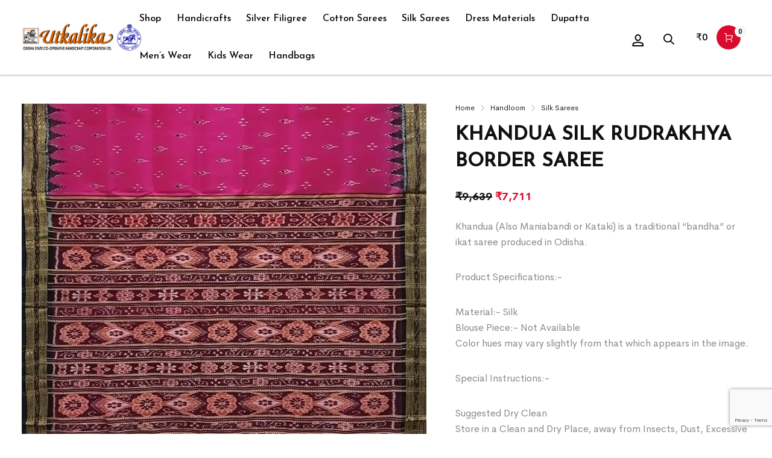

--- FILE ---
content_type: text/html; charset=UTF-8
request_url: https://utkalikaodisha.com/product/khandua-silk-saree-22/
body_size: 39428
content:
<style type="text/css">
	.awl-product-label.awl-type-label.awl-type-label-angle{
		 margin-top:50px!important;
	}
	.nslick-slide{
		height:auto!important;
	}
</style>
<!DOCTYPE html>

<html lang="en-US" class="no-js">

<head>
	<!-- Google Tag Manager -->
<script>(function(w,d,s,l,i){w[l]=w[l]||[];w[l].push({'gtm.start':
new Date().getTime(),event:'gtm.js'});var f=d.getElementsByTagName(s)[0],
j=d.createElement(s),dl=l!='dataLayer'?'&l='+l:'';j.async=true;j.src=
'https://www.googletagmanager.com/gtm.js?id='+i+dl;f.parentNode.insertBefore(j,f);
})(window,document,'script','dataLayer','GTM-KCDJGX2');</script>
<!-- End Google Tag Manager -->
	<meta charset="UTF-8">
	<meta name="viewport" content="width=device-width, initial-scale=1" />
	<link rel="profile" href="https://gmpg.org/xfn/11" />
	<meta name='robots' content='index, follow, max-image-preview:large, max-snippet:-1, max-video-preview:-1' />
<script>window._wca = window._wca || [];</script>

	<!-- This site is optimized with the Yoast SEO Premium plugin v19.5 (Yoast SEO v23.4) - https://yoast.com/wordpress/plugins/seo/ -->
	<title>KHANDUA SILK RUDRAKHYA BORDER SAREE - Utkalika Odisha</title>
	<link rel="canonical" href="https://utkalikaodisha.com/product/khandua-silk-saree-22/" />
	<meta property="og:locale" content="en_US" />
	<meta property="og:type" content="article" />
	<meta property="og:title" content="KHANDUA SILK RUDRAKHYA BORDER SAREE" />
	<meta property="og:description" content="Khandua (Also Maniabandi or Kataki) is a traditional &quot;bandha&quot; or ikat saree produced in Odisha.  Product Specifications:-  Material:- Silk Blouse Piece:- Not Available Color hues may vary slightly from that which appears in the image.  Special Instructions:-  Suggested Dry Clean Store in a Clean and Dry Place, away from Insects, Dust, Excessive light, and Moisture" />
	<meta property="og:url" content="https://utkalikaodisha.com/product/khandua-silk-saree-22/" />
	<meta property="og:site_name" content="Utkalika Odisha" />
	<meta property="article:publisher" content="https://www.facebook.com/UtkalikaOfficial" />
	<meta property="article:modified_time" content="2022-12-30T12:26:55+00:00" />
	<meta property="og:image" content="https://utkalikaodisha.com/wp-content/uploads/2022/09/Khandua-saree-Odisha-NW-21-1.jpg" />
	<meta property="og:image:width" content="1000" />
	<meta property="og:image:height" content="1000" />
	<meta property="og:image:type" content="image/jpeg" />
	<meta name="twitter:card" content="summary_large_image" />
	<meta name="twitter:site" content="@utkalikaodisha" />
	<meta name="twitter:label1" content="Est. reading time" />
	<meta name="twitter:data1" content="1 minute" />
	<script type="application/ld+json" class="yoast-schema-graph">{"@context":"https://schema.org","@graph":[{"@type":"WebPage","@id":"https://utkalikaodisha.com/product/khandua-silk-saree-22/","url":"https://utkalikaodisha.com/product/khandua-silk-saree-22/","name":"KHANDUA SILK RUDRAKHYA BORDER SAREE - Utkalika Odisha","isPartOf":{"@id":"https://utkalikaodisha.com/#website"},"primaryImageOfPage":{"@id":"https://utkalikaodisha.com/product/khandua-silk-saree-22/#primaryimage"},"image":{"@id":"https://utkalikaodisha.com/product/khandua-silk-saree-22/#primaryimage"},"thumbnailUrl":"https://i0.wp.com/utkalikaodisha.com/wp-content/uploads/2022/09/Khandua-saree-Odisha-NW-21-1.jpg?fit=1000%2C1000&ssl=1","datePublished":"2022-09-08T04:10:43+00:00","dateModified":"2022-12-30T12:26:55+00:00","breadcrumb":{"@id":"https://utkalikaodisha.com/product/khandua-silk-saree-22/#breadcrumb"},"inLanguage":"en-US","potentialAction":[{"@type":"ReadAction","target":["https://utkalikaodisha.com/product/khandua-silk-saree-22/"]}]},{"@type":"ImageObject","inLanguage":"en-US","@id":"https://utkalikaodisha.com/product/khandua-silk-saree-22/#primaryimage","url":"https://i0.wp.com/utkalikaodisha.com/wp-content/uploads/2022/09/Khandua-saree-Odisha-NW-21-1.jpg?fit=1000%2C1000&ssl=1","contentUrl":"https://i0.wp.com/utkalikaodisha.com/wp-content/uploads/2022/09/Khandua-saree-Odisha-NW-21-1.jpg?fit=1000%2C1000&ssl=1","width":1000,"height":1000},{"@type":"BreadcrumbList","@id":"https://utkalikaodisha.com/product/khandua-silk-saree-22/#breadcrumb","itemListElement":[{"@type":"ListItem","position":1,"name":"Home","item":"https://utkalikaodisha.com/"},{"@type":"ListItem","position":2,"name":"Shop","item":"https://utkalikaodisha.com/shop-2/"},{"@type":"ListItem","position":3,"name":"KHANDUA SILK RUDRAKHYA BORDER SAREE"}]},{"@type":"WebSite","@id":"https://utkalikaodisha.com/#website","url":"https://utkalikaodisha.com/","name":"Utkalika Odisha","description":"Handloom and Handicrafts of Odisha","publisher":{"@id":"https://utkalikaodisha.com/#organization"},"potentialAction":[{"@type":"SearchAction","target":{"@type":"EntryPoint","urlTemplate":"https://utkalikaodisha.com/?s={search_term_string}"},"query-input":{"@type":"PropertyValueSpecification","valueRequired":true,"valueName":"search_term_string"}}],"inLanguage":"en-US"},{"@type":"Organization","@id":"https://utkalikaodisha.com/#organization","name":"Utkalika","url":"https://utkalikaodisha.com/","logo":{"@type":"ImageObject","inLanguage":"en-US","@id":"https://utkalikaodisha.com/#/schema/logo/image/","url":"https://utkalikaodisha.com/wp-content/uploads/2020/05/Untitled-design-2.jpg","contentUrl":"https://utkalikaodisha.com/wp-content/uploads/2020/05/Untitled-design-2.jpg","width":1200,"height":628,"caption":"Utkalika"},"image":{"@id":"https://utkalikaodisha.com/#/schema/logo/image/"},"sameAs":["https://www.facebook.com/UtkalikaOfficial","https://x.com/utkalikaodisha","https://www.instagram.com/utkalikaofficial"]}]}</script>
	<!-- / Yoast SEO Premium plugin. -->


<link rel='dns-prefetch' href='//stats.wp.com' />
<link rel='dns-prefetch' href='//fonts.googleapis.com' />
<link rel='dns-prefetch' href='//maxcdn.bootstrapcdn.com' />
<link rel='dns-prefetch' href='//i0.wp.com' />
<link rel='dns-prefetch' href='//c0.wp.com' />
<link rel='dns-prefetch' href='//widgets.wp.com' />
<link rel='dns-prefetch' href='//s0.wp.com' />
<link rel='dns-prefetch' href='//0.gravatar.com' />
<link rel='dns-prefetch' href='//1.gravatar.com' />
<link rel='dns-prefetch' href='//2.gravatar.com' />
<link rel='dns-prefetch' href='//www.googletagmanager.com' />
<link href='https://fonts.gstatic.com' crossorigin rel='preconnect' />
<link rel="alternate" type="application/rss+xml" title="Utkalika Odisha &raquo; Feed" href="https://utkalikaodisha.com/feed/" />
<link rel="alternate" type="application/rss+xml" title="Utkalika Odisha &raquo; Comments Feed" href="https://utkalikaodisha.com/comments/feed/" />
<link rel="alternate" title="oEmbed (JSON)" type="application/json+oembed" href="https://utkalikaodisha.com/wp-json/oembed/1.0/embed?url=https%3A%2F%2Futkalikaodisha.com%2Fproduct%2Fkhandua-silk-saree-22%2F" />
<link rel="alternate" title="oEmbed (XML)" type="text/xml+oembed" href="https://utkalikaodisha.com/wp-json/oembed/1.0/embed?url=https%3A%2F%2Futkalikaodisha.com%2Fproduct%2Fkhandua-silk-saree-22%2F&#038;format=xml" />
<style id='wp-img-auto-sizes-contain-inline-css' type='text/css'>
img:is([sizes=auto i],[sizes^="auto," i]){contain-intrinsic-size:3000px 1500px}
/*# sourceURL=wp-img-auto-sizes-contain-inline-css */
</style>
<link rel='stylesheet' id='nova-google-fonts-css' href='//fonts.googleapis.com/css?family=Cerebri+Sans%3A400%2C400%2C700%7CJosefin+Sans%3A500&#038;subset=latin' type='text/css' media='all' />
<style id='wp-emoji-styles-inline-css' type='text/css'>

	img.wp-smiley, img.emoji {
		display: inline !important;
		border: none !important;
		box-shadow: none !important;
		height: 1em !important;
		width: 1em !important;
		margin: 0 0.07em !important;
		vertical-align: -0.1em !important;
		background: none !important;
		padding: 0 !important;
	}
/*# sourceURL=wp-emoji-styles-inline-css */
</style>
<style id='wp-block-library-inline-css' type='text/css'>
:root{--wp-block-synced-color:#7a00df;--wp-block-synced-color--rgb:122,0,223;--wp-bound-block-color:var(--wp-block-synced-color);--wp-editor-canvas-background:#ddd;--wp-admin-theme-color:#007cba;--wp-admin-theme-color--rgb:0,124,186;--wp-admin-theme-color-darker-10:#006ba1;--wp-admin-theme-color-darker-10--rgb:0,107,160.5;--wp-admin-theme-color-darker-20:#005a87;--wp-admin-theme-color-darker-20--rgb:0,90,135;--wp-admin-border-width-focus:2px}@media (min-resolution:192dpi){:root{--wp-admin-border-width-focus:1.5px}}.wp-element-button{cursor:pointer}:root .has-very-light-gray-background-color{background-color:#eee}:root .has-very-dark-gray-background-color{background-color:#313131}:root .has-very-light-gray-color{color:#eee}:root .has-very-dark-gray-color{color:#313131}:root .has-vivid-green-cyan-to-vivid-cyan-blue-gradient-background{background:linear-gradient(135deg,#00d084,#0693e3)}:root .has-purple-crush-gradient-background{background:linear-gradient(135deg,#34e2e4,#4721fb 50%,#ab1dfe)}:root .has-hazy-dawn-gradient-background{background:linear-gradient(135deg,#faaca8,#dad0ec)}:root .has-subdued-olive-gradient-background{background:linear-gradient(135deg,#fafae1,#67a671)}:root .has-atomic-cream-gradient-background{background:linear-gradient(135deg,#fdd79a,#004a59)}:root .has-nightshade-gradient-background{background:linear-gradient(135deg,#330968,#31cdcf)}:root .has-midnight-gradient-background{background:linear-gradient(135deg,#020381,#2874fc)}:root{--wp--preset--font-size--normal:16px;--wp--preset--font-size--huge:42px}.has-regular-font-size{font-size:1em}.has-larger-font-size{font-size:2.625em}.has-normal-font-size{font-size:var(--wp--preset--font-size--normal)}.has-huge-font-size{font-size:var(--wp--preset--font-size--huge)}.has-text-align-center{text-align:center}.has-text-align-left{text-align:left}.has-text-align-right{text-align:right}.has-fit-text{white-space:nowrap!important}#end-resizable-editor-section{display:none}.aligncenter{clear:both}.items-justified-left{justify-content:flex-start}.items-justified-center{justify-content:center}.items-justified-right{justify-content:flex-end}.items-justified-space-between{justify-content:space-between}.screen-reader-text{border:0;clip-path:inset(50%);height:1px;margin:-1px;overflow:hidden;padding:0;position:absolute;width:1px;word-wrap:normal!important}.screen-reader-text:focus{background-color:#ddd;clip-path:none;color:#444;display:block;font-size:1em;height:auto;left:5px;line-height:normal;padding:15px 23px 14px;text-decoration:none;top:5px;width:auto;z-index:100000}html :where(.has-border-color){border-style:solid}html :where([style*=border-top-color]){border-top-style:solid}html :where([style*=border-right-color]){border-right-style:solid}html :where([style*=border-bottom-color]){border-bottom-style:solid}html :where([style*=border-left-color]){border-left-style:solid}html :where([style*=border-width]){border-style:solid}html :where([style*=border-top-width]){border-top-style:solid}html :where([style*=border-right-width]){border-right-style:solid}html :where([style*=border-bottom-width]){border-bottom-style:solid}html :where([style*=border-left-width]){border-left-style:solid}html :where(img[class*=wp-image-]){height:auto;max-width:100%}:where(figure){margin:0 0 1em}html :where(.is-position-sticky){--wp-admin--admin-bar--position-offset:var(--wp-admin--admin-bar--height,0px)}@media screen and (max-width:600px){html :where(.is-position-sticky){--wp-admin--admin-bar--position-offset:0px}}
.has-text-align-justify{text-align:justify;}

/*# sourceURL=wp-block-library-inline-css */
</style><style id='global-styles-inline-css' type='text/css'>
:root{--wp--preset--aspect-ratio--square: 1;--wp--preset--aspect-ratio--4-3: 4/3;--wp--preset--aspect-ratio--3-4: 3/4;--wp--preset--aspect-ratio--3-2: 3/2;--wp--preset--aspect-ratio--2-3: 2/3;--wp--preset--aspect-ratio--16-9: 16/9;--wp--preset--aspect-ratio--9-16: 9/16;--wp--preset--color--black: #000000;--wp--preset--color--cyan-bluish-gray: #abb8c3;--wp--preset--color--white: #ffffff;--wp--preset--color--pale-pink: #f78da7;--wp--preset--color--vivid-red: #cf2e2e;--wp--preset--color--luminous-vivid-orange: #ff6900;--wp--preset--color--luminous-vivid-amber: #fcb900;--wp--preset--color--light-green-cyan: #7bdcb5;--wp--preset--color--vivid-green-cyan: #00d084;--wp--preset--color--pale-cyan-blue: #8ed1fc;--wp--preset--color--vivid-cyan-blue: #0693e3;--wp--preset--color--vivid-purple: #9b51e0;--wp--preset--gradient--vivid-cyan-blue-to-vivid-purple: linear-gradient(135deg,rgb(6,147,227) 0%,rgb(155,81,224) 100%);--wp--preset--gradient--light-green-cyan-to-vivid-green-cyan: linear-gradient(135deg,rgb(122,220,180) 0%,rgb(0,208,130) 100%);--wp--preset--gradient--luminous-vivid-amber-to-luminous-vivid-orange: linear-gradient(135deg,rgb(252,185,0) 0%,rgb(255,105,0) 100%);--wp--preset--gradient--luminous-vivid-orange-to-vivid-red: linear-gradient(135deg,rgb(255,105,0) 0%,rgb(207,46,46) 100%);--wp--preset--gradient--very-light-gray-to-cyan-bluish-gray: linear-gradient(135deg,rgb(238,238,238) 0%,rgb(169,184,195) 100%);--wp--preset--gradient--cool-to-warm-spectrum: linear-gradient(135deg,rgb(74,234,220) 0%,rgb(151,120,209) 20%,rgb(207,42,186) 40%,rgb(238,44,130) 60%,rgb(251,105,98) 80%,rgb(254,248,76) 100%);--wp--preset--gradient--blush-light-purple: linear-gradient(135deg,rgb(255,206,236) 0%,rgb(152,150,240) 100%);--wp--preset--gradient--blush-bordeaux: linear-gradient(135deg,rgb(254,205,165) 0%,rgb(254,45,45) 50%,rgb(107,0,62) 100%);--wp--preset--gradient--luminous-dusk: linear-gradient(135deg,rgb(255,203,112) 0%,rgb(199,81,192) 50%,rgb(65,88,208) 100%);--wp--preset--gradient--pale-ocean: linear-gradient(135deg,rgb(255,245,203) 0%,rgb(182,227,212) 50%,rgb(51,167,181) 100%);--wp--preset--gradient--electric-grass: linear-gradient(135deg,rgb(202,248,128) 0%,rgb(113,206,126) 100%);--wp--preset--gradient--midnight: linear-gradient(135deg,rgb(2,3,129) 0%,rgb(40,116,252) 100%);--wp--preset--font-size--small: 13px;--wp--preset--font-size--medium: 20px;--wp--preset--font-size--large: 36px;--wp--preset--font-size--x-large: 42px;--wp--preset--spacing--20: 0.44rem;--wp--preset--spacing--30: 0.67rem;--wp--preset--spacing--40: 1rem;--wp--preset--spacing--50: 1.5rem;--wp--preset--spacing--60: 2.25rem;--wp--preset--spacing--70: 3.38rem;--wp--preset--spacing--80: 5.06rem;--wp--preset--shadow--natural: 6px 6px 9px rgba(0, 0, 0, 0.2);--wp--preset--shadow--deep: 12px 12px 50px rgba(0, 0, 0, 0.4);--wp--preset--shadow--sharp: 6px 6px 0px rgba(0, 0, 0, 0.2);--wp--preset--shadow--outlined: 6px 6px 0px -3px rgb(255, 255, 255), 6px 6px rgb(0, 0, 0);--wp--preset--shadow--crisp: 6px 6px 0px rgb(0, 0, 0);}:where(.is-layout-flex){gap: 0.5em;}:where(.is-layout-grid){gap: 0.5em;}body .is-layout-flex{display: flex;}.is-layout-flex{flex-wrap: wrap;align-items: center;}.is-layout-flex > :is(*, div){margin: 0;}body .is-layout-grid{display: grid;}.is-layout-grid > :is(*, div){margin: 0;}:where(.wp-block-columns.is-layout-flex){gap: 2em;}:where(.wp-block-columns.is-layout-grid){gap: 2em;}:where(.wp-block-post-template.is-layout-flex){gap: 1.25em;}:where(.wp-block-post-template.is-layout-grid){gap: 1.25em;}.has-black-color{color: var(--wp--preset--color--black) !important;}.has-cyan-bluish-gray-color{color: var(--wp--preset--color--cyan-bluish-gray) !important;}.has-white-color{color: var(--wp--preset--color--white) !important;}.has-pale-pink-color{color: var(--wp--preset--color--pale-pink) !important;}.has-vivid-red-color{color: var(--wp--preset--color--vivid-red) !important;}.has-luminous-vivid-orange-color{color: var(--wp--preset--color--luminous-vivid-orange) !important;}.has-luminous-vivid-amber-color{color: var(--wp--preset--color--luminous-vivid-amber) !important;}.has-light-green-cyan-color{color: var(--wp--preset--color--light-green-cyan) !important;}.has-vivid-green-cyan-color{color: var(--wp--preset--color--vivid-green-cyan) !important;}.has-pale-cyan-blue-color{color: var(--wp--preset--color--pale-cyan-blue) !important;}.has-vivid-cyan-blue-color{color: var(--wp--preset--color--vivid-cyan-blue) !important;}.has-vivid-purple-color{color: var(--wp--preset--color--vivid-purple) !important;}.has-black-background-color{background-color: var(--wp--preset--color--black) !important;}.has-cyan-bluish-gray-background-color{background-color: var(--wp--preset--color--cyan-bluish-gray) !important;}.has-white-background-color{background-color: var(--wp--preset--color--white) !important;}.has-pale-pink-background-color{background-color: var(--wp--preset--color--pale-pink) !important;}.has-vivid-red-background-color{background-color: var(--wp--preset--color--vivid-red) !important;}.has-luminous-vivid-orange-background-color{background-color: var(--wp--preset--color--luminous-vivid-orange) !important;}.has-luminous-vivid-amber-background-color{background-color: var(--wp--preset--color--luminous-vivid-amber) !important;}.has-light-green-cyan-background-color{background-color: var(--wp--preset--color--light-green-cyan) !important;}.has-vivid-green-cyan-background-color{background-color: var(--wp--preset--color--vivid-green-cyan) !important;}.has-pale-cyan-blue-background-color{background-color: var(--wp--preset--color--pale-cyan-blue) !important;}.has-vivid-cyan-blue-background-color{background-color: var(--wp--preset--color--vivid-cyan-blue) !important;}.has-vivid-purple-background-color{background-color: var(--wp--preset--color--vivid-purple) !important;}.has-black-border-color{border-color: var(--wp--preset--color--black) !important;}.has-cyan-bluish-gray-border-color{border-color: var(--wp--preset--color--cyan-bluish-gray) !important;}.has-white-border-color{border-color: var(--wp--preset--color--white) !important;}.has-pale-pink-border-color{border-color: var(--wp--preset--color--pale-pink) !important;}.has-vivid-red-border-color{border-color: var(--wp--preset--color--vivid-red) !important;}.has-luminous-vivid-orange-border-color{border-color: var(--wp--preset--color--luminous-vivid-orange) !important;}.has-luminous-vivid-amber-border-color{border-color: var(--wp--preset--color--luminous-vivid-amber) !important;}.has-light-green-cyan-border-color{border-color: var(--wp--preset--color--light-green-cyan) !important;}.has-vivid-green-cyan-border-color{border-color: var(--wp--preset--color--vivid-green-cyan) !important;}.has-pale-cyan-blue-border-color{border-color: var(--wp--preset--color--pale-cyan-blue) !important;}.has-vivid-cyan-blue-border-color{border-color: var(--wp--preset--color--vivid-cyan-blue) !important;}.has-vivid-purple-border-color{border-color: var(--wp--preset--color--vivid-purple) !important;}.has-vivid-cyan-blue-to-vivid-purple-gradient-background{background: var(--wp--preset--gradient--vivid-cyan-blue-to-vivid-purple) !important;}.has-light-green-cyan-to-vivid-green-cyan-gradient-background{background: var(--wp--preset--gradient--light-green-cyan-to-vivid-green-cyan) !important;}.has-luminous-vivid-amber-to-luminous-vivid-orange-gradient-background{background: var(--wp--preset--gradient--luminous-vivid-amber-to-luminous-vivid-orange) !important;}.has-luminous-vivid-orange-to-vivid-red-gradient-background{background: var(--wp--preset--gradient--luminous-vivid-orange-to-vivid-red) !important;}.has-very-light-gray-to-cyan-bluish-gray-gradient-background{background: var(--wp--preset--gradient--very-light-gray-to-cyan-bluish-gray) !important;}.has-cool-to-warm-spectrum-gradient-background{background: var(--wp--preset--gradient--cool-to-warm-spectrum) !important;}.has-blush-light-purple-gradient-background{background: var(--wp--preset--gradient--blush-light-purple) !important;}.has-blush-bordeaux-gradient-background{background: var(--wp--preset--gradient--blush-bordeaux) !important;}.has-luminous-dusk-gradient-background{background: var(--wp--preset--gradient--luminous-dusk) !important;}.has-pale-ocean-gradient-background{background: var(--wp--preset--gradient--pale-ocean) !important;}.has-electric-grass-gradient-background{background: var(--wp--preset--gradient--electric-grass) !important;}.has-midnight-gradient-background{background: var(--wp--preset--gradient--midnight) !important;}.has-small-font-size{font-size: var(--wp--preset--font-size--small) !important;}.has-medium-font-size{font-size: var(--wp--preset--font-size--medium) !important;}.has-large-font-size{font-size: var(--wp--preset--font-size--large) !important;}.has-x-large-font-size{font-size: var(--wp--preset--font-size--x-large) !important;}
/*# sourceURL=global-styles-inline-css */
</style>

<style id='classic-theme-styles-inline-css' type='text/css'>
/*! This file is auto-generated */
.wp-block-button__link{color:#fff;background-color:#32373c;border-radius:9999px;box-shadow:none;text-decoration:none;padding:calc(.667em + 2px) calc(1.333em + 2px);font-size:1.125em}.wp-block-file__button{background:#32373c;color:#fff;text-decoration:none}
/*# sourceURL=/wp-includes/css/classic-themes.min.css */
</style>
<link rel='stylesheet' id='contact-form-7-css' href='https://utkalikaodisha.com/wp-content/plugins/contact-form-7/includes/css/styles.css?ver=5.9.6' type='text/css' media='all' />
<link rel='stylesheet' id='evcf7-front-style-css' href='https://utkalikaodisha.com/wp-content/plugins/email-verification-for-contact-form-7/assets/css/front-style.css?ver=2.4' type='text/css' media='all' />
<link rel='stylesheet' id='nova-dlicon-css' href='https://utkalikaodisha.com/wp-content/plugins/nova-elements/assets/css/lib/dlicon/dlicon.css?ver=1.0.3.1' type='text/css' media='all' />
<style id='nova-dlicon-inline-css' type='text/css'>
@font-face {
                    font-family: 'dliconoutline';
                    src: url('https://utkalikaodisha.com/wp-content/plugins/nova-elements/assets/css/lib/dlicon/dlicon.woff2') format('woff2'),
                         url('https://utkalikaodisha.com/wp-content/plugins/nova-elements/assets/css/lib/dlicon/dlicon.woff') format('woff'),
                         url('https://utkalikaodisha.com/wp-content/plugins/nova-elements/assets/css/lib/dlicon/dlicon.ttf') format('truetype');
                    font-weight: 400;
                    font-style: normal
                }
/*# sourceURL=nova-dlicon-inline-css */
</style>
<link rel='stylesheet' id='rs-plugin-settings-css' href='https://utkalikaodisha.com/wp-content/plugins/revslider/public/assets/css/rs6.css?ver=6.3.3' type='text/css' media='all' />
<style id='rs-plugin-settings-inline-css' type='text/css'>
#rs-demo-id {}
/*# sourceURL=rs-plugin-settings-inline-css */
</style>
<link rel='stylesheet' id='woof-css' href='https://utkalikaodisha.com/wp-content/plugins/woocommerce-products-filter/css/front.css?ver=1.3.6' type='text/css' media='all' />
<style id='woof-inline-css' type='text/css'>

.woof_products_top_panel li span, .woof_products_top_panel2 li span{background: url(https://utkalikaodisha.com/wp-content/plugins/woocommerce-products-filter/img/delete.png);background-size: 14px 14px;background-repeat: no-repeat;background-position: right;}
.woof_edit_view{
                    display: none;
                }

/*# sourceURL=woof-inline-css */
</style>
<link rel='stylesheet' id='chosen-drop-down-css' href='https://utkalikaodisha.com/wp-content/plugins/woocommerce-products-filter/js/chosen/chosen.min.css?ver=1.3.6' type='text/css' media='all' />
<link rel='stylesheet' id='icheck-jquery-color-flat-css' href='https://utkalikaodisha.com/wp-content/plugins/woocommerce-products-filter/js/icheck/skins/flat/_all.css?ver=1.3.6' type='text/css' media='all' />
<link rel='stylesheet' id='icheck-jquery-color-square-css' href='https://utkalikaodisha.com/wp-content/plugins/woocommerce-products-filter/js/icheck/skins/square/_all.css?ver=1.3.6' type='text/css' media='all' />
<link rel='stylesheet' id='icheck-jquery-color-minimal-css' href='https://utkalikaodisha.com/wp-content/plugins/woocommerce-products-filter/js/icheck/skins/minimal/_all.css?ver=1.3.6' type='text/css' media='all' />
<link rel='stylesheet' id='woof_by_author_html_items-css' href='https://utkalikaodisha.com/wp-content/plugins/woocommerce-products-filter/ext/by_author/css/by_author.css?ver=1.3.6' type='text/css' media='all' />
<link rel='stylesheet' id='woof_by_instock_html_items-css' href='https://utkalikaodisha.com/wp-content/plugins/woocommerce-products-filter/ext/by_instock/css/by_instock.css?ver=1.3.6' type='text/css' media='all' />
<link rel='stylesheet' id='woof_by_onsales_html_items-css' href='https://utkalikaodisha.com/wp-content/plugins/woocommerce-products-filter/ext/by_onsales/css/by_onsales.css?ver=1.3.6' type='text/css' media='all' />
<link rel='stylesheet' id='woof_by_text_html_items-css' href='https://utkalikaodisha.com/wp-content/plugins/woocommerce-products-filter/ext/by_text/assets/css/front.css?ver=1.3.6' type='text/css' media='all' />
<link rel='stylesheet' id='woof_label_html_items-css' href='https://utkalikaodisha.com/wp-content/plugins/woocommerce-products-filter/ext/label/css/html_types/label.css?ver=1.3.6' type='text/css' media='all' />
<link rel='stylesheet' id='woof_select_radio_check_html_items-css' href='https://utkalikaodisha.com/wp-content/plugins/woocommerce-products-filter/ext/select_radio_check/css/html_types/select_radio_check.css?ver=1.3.6' type='text/css' media='all' />
<link rel='stylesheet' id='woof_sd_html_items_checkbox-css' href='https://utkalikaodisha.com/wp-content/plugins/woocommerce-products-filter/ext/smart_designer/css/elements/checkbox.css?ver=1.3.6' type='text/css' media='all' />
<link rel='stylesheet' id='woof_sd_html_items_radio-css' href='https://utkalikaodisha.com/wp-content/plugins/woocommerce-products-filter/ext/smart_designer/css/elements/radio.css?ver=1.3.6' type='text/css' media='all' />
<link rel='stylesheet' id='woof_sd_html_items_switcher-css' href='https://utkalikaodisha.com/wp-content/plugins/woocommerce-products-filter/ext/smart_designer/css/elements/switcher.css?ver=1.3.6' type='text/css' media='all' />
<link rel='stylesheet' id='woof_sd_html_items_color-css' href='https://utkalikaodisha.com/wp-content/plugins/woocommerce-products-filter/ext/smart_designer/css/elements/color.css?ver=1.3.6' type='text/css' media='all' />
<link rel='stylesheet' id='woof_sd_html_items_tooltip-css' href='https://utkalikaodisha.com/wp-content/plugins/woocommerce-products-filter/ext/smart_designer/css/tooltip.css?ver=1.3.6' type='text/css' media='all' />
<link rel='stylesheet' id='woof_sd_html_items_front-css' href='https://utkalikaodisha.com/wp-content/plugins/woocommerce-products-filter/ext/smart_designer/css/front.css?ver=1.3.6' type='text/css' media='all' />
<link rel='stylesheet' id='woof-switcher23-css' href='https://utkalikaodisha.com/wp-content/plugins/woocommerce-products-filter/css/switcher.css?ver=1.3.6' type='text/css' media='all' />
<link rel='stylesheet' id='photoswipe-css' href='https://c0.wp.com/p/woocommerce/7.0.1/assets/css/photoswipe/photoswipe.min.css' type='text/css' media='all' />
<link rel='stylesheet' id='photoswipe-default-skin-css' href='https://c0.wp.com/p/woocommerce/7.0.1/assets/css/photoswipe/default-skin/default-skin.min.css' type='text/css' media='all' />
<style id='woocommerce-inline-inline-css' type='text/css'>
.woocommerce form .form-row .required { visibility: visible; }
/*# sourceURL=woocommerce-inline-inline-css */
</style>
<link rel='stylesheet' id='wt-woocommerce-related-products-css' href='https://utkalikaodisha.com/wp-content/plugins/wt-woocommerce-related-products/public/css/custom-related-products-public.css?ver=1.5.5' type='text/css' media='all' />
<link rel='stylesheet' id='carousel-css-css' href='https://utkalikaodisha.com/wp-content/plugins/wt-woocommerce-related-products/public/css/owl.carousel.min.css?ver=1.5.5' type='text/css' media='all' />
<link rel='stylesheet' id='carousel-theme-css-css' href='https://utkalikaodisha.com/wp-content/plugins/wt-woocommerce-related-products/public/css/owl.theme.default.min.css?ver=1.5.5' type='text/css' media='all' />
<link rel='stylesheet' id='nickx-nfancybox-css-css' href='https://utkalikaodisha.com/wp-content/plugins/product-video-gallery-slider-for-woocommerce/public/css/fancybox.css?ver=1' type='text/css' media='all' />
<link rel='stylesheet' id='nickx-fontawesome-css-css' href='//maxcdn.bootstrapcdn.com/font-awesome/4.7.0/css/font-awesome.min.css?ver=1' type='text/css' media='all' />
<link rel='stylesheet' id='nickx-front-css-css' href='https://utkalikaodisha.com/wp-content/plugins/product-video-gallery-slider-for-woocommerce/public/css/nickx-front.css?ver=1' type='text/css' media='all' />
<link rel='stylesheet' id='dashicons-css' href='https://c0.wp.com/c/6.9/wp-includes/css/dashicons.min.css' type='text/css' media='all' />
<style id='dashicons-inline-css' type='text/css'>
[data-font="Dashicons"]:before {font-family: 'Dashicons' !important;content: attr(data-icon) !important;speak: none !important;font-weight: normal !important;font-variant: normal !important;text-transform: none !important;line-height: 1 !important;font-style: normal !important;-webkit-font-smoothing: antialiased !important;-moz-osx-font-smoothing: grayscale !important;}
/*# sourceURL=dashicons-inline-css */
</style>
<link rel='stylesheet' id='yith_wcbm_badge_style-css' href='https://utkalikaodisha.com/wp-content/plugins/yith-woocommerce-badges-management/assets/css/frontend.css?ver=3.7.0' type='text/css' media='all' />
<link rel='stylesheet' id='yith-gfont-open-sans-css' href='https://utkalikaodisha.com/wp-content/plugins/yith-woocommerce-badges-management/assets/fonts/open-sans/style.css?ver=3.7.0' type='text/css' media='all' />
<link rel='stylesheet' id='zazla-core-icons-css' href='https://utkalikaodisha.com/wp-content/themes/zazla/assets/icon-fonts/core/css/style.css?ver=1.0.4' type='text/css' media='all' />
<link rel='stylesheet' id='select2-css' href='https://c0.wp.com/p/woocommerce/7.0.1/assets/css/select2.css' type='text/css' media='all' />
<link rel='stylesheet' id='nova-zazla-styles-css' href='https://utkalikaodisha.com/wp-content/themes/zazla/assets/css/app.css?ver=1.0.4' type='text/css' media='all' />
<style id='akismet-widget-style-inline-css' type='text/css'>

			.a-stats {
				--akismet-color-mid-green: #357b49;
				--akismet-color-white: #fff;
				--akismet-color-light-grey: #f6f7f7;

				max-width: 350px;
				width: auto;
			}

			.a-stats * {
				all: unset;
				box-sizing: border-box;
			}

			.a-stats strong {
				font-weight: 600;
			}

			.a-stats a.a-stats__link,
			.a-stats a.a-stats__link:visited,
			.a-stats a.a-stats__link:active {
				background: var(--akismet-color-mid-green);
				border: none;
				box-shadow: none;
				border-radius: 8px;
				color: var(--akismet-color-white);
				cursor: pointer;
				display: block;
				font-family: -apple-system, BlinkMacSystemFont, 'Segoe UI', 'Roboto', 'Oxygen-Sans', 'Ubuntu', 'Cantarell', 'Helvetica Neue', sans-serif;
				font-weight: 500;
				padding: 12px;
				text-align: center;
				text-decoration: none;
				transition: all 0.2s ease;
			}

			/* Extra specificity to deal with TwentyTwentyOne focus style */
			.widget .a-stats a.a-stats__link:focus {
				background: var(--akismet-color-mid-green);
				color: var(--akismet-color-white);
				text-decoration: none;
			}

			.a-stats a.a-stats__link:hover {
				filter: brightness(110%);
				box-shadow: 0 4px 12px rgba(0, 0, 0, 0.06), 0 0 2px rgba(0, 0, 0, 0.16);
			}

			.a-stats .count {
				color: var(--akismet-color-white);
				display: block;
				font-size: 1.5em;
				line-height: 1.4;
				padding: 0 13px;
				white-space: nowrap;
			}
		
/*# sourceURL=akismet-widget-style-inline-css */
</style>
<link rel='stylesheet' id='wps-visitor-style-css' href='https://utkalikaodisha.com/wp-content/plugins/wps-visitor-counter/styles/css/default.css?ver=2' type='text/css' media='all' />
<link rel='stylesheet' id='nova-default-fonts-css' href='https://utkalikaodisha.com/wp-content/themes/zazla/inc/fonts/default.css?ver=1.0.4' type='text/css' media='all' />
<link rel='stylesheet' id='sib-front-css-css' href='https://utkalikaodisha.com/wp-content/plugins/mailin/css/mailin-front.css?ver=6.9' type='text/css' media='all' />
<link rel='stylesheet' id='social-logos-css' href='https://c0.wp.com/p/jetpack/13.5.1/_inc/social-logos/social-logos.min.css' type='text/css' media='all' />
<link rel='stylesheet' id='jetpack_css-css' href='https://c0.wp.com/p/jetpack/13.5.1/css/jetpack.css' type='text/css' media='all' />
<script type="text/template" id="tmpl-variation-template">
	<div class="woocommerce-variation-description">{{{ data.variation.variation_description }}}</div>
	<div class="woocommerce-variation-price">{{{ data.variation.price_html }}}</div>
	<div class="woocommerce-variation-availability">{{{ data.variation.availability_html }}}</div>
</script>
<script type="text/template" id="tmpl-unavailable-variation-template">
	<p>Sorry, this product is unavailable. Please choose a different combination.</p>
</script>
<!--n2css--><script type="text/javascript" id="woof-husky-js-extra">
/* <![CDATA[ */
var woof_husky_txt = {"ajax_url":"https://utkalikaodisha.com/wp-admin/admin-ajax.php","plugin_uri":"https://utkalikaodisha.com/wp-content/plugins/woocommerce-products-filter/ext/by_text/","loader":"https://utkalikaodisha.com/wp-content/plugins/woocommerce-products-filter/ext/by_text/assets/img/ajax-loader.gif","not_found":"Nothing found!","prev":"Prev","next":"Next","site_link":"https://utkalikaodisha.com","default_data":{"placeholder":"","behavior":"title_or_content_or_excerpt","search_by_full_word":"0","autocomplete":1,"how_to_open_links":"0","taxonomy_compatibility":"0","sku_compatibility":"1","custom_fields":"","search_desc_variant":"0","view_text_length":"10","min_symbols":"3","max_posts":"10","image":"","notes_for_customer":"","template":"","max_open_height":"300","page":0}};
//# sourceURL=woof-husky-js-extra
/* ]]> */
</script>
<script type="text/javascript" src="https://utkalikaodisha.com/wp-content/plugins/woocommerce-products-filter/ext/by_text/assets/js/husky.js?ver=1.3.6" id="woof-husky-js"></script>
<script type="text/javascript" src="https://c0.wp.com/c/6.9/wp-includes/js/jquery/jquery.min.js" id="jquery-core-js"></script>
<script type="text/javascript" src="https://c0.wp.com/c/6.9/wp-includes/js/jquery/jquery-migrate.min.js" id="jquery-migrate-js"></script>
<script type="text/javascript" src="https://utkalikaodisha.com/wp-content/plugins/revslider/public/assets/js/rbtools.min.js?ver=6.3.3" id="tp-tools-js"></script>
<script type="text/javascript" src="https://utkalikaodisha.com/wp-content/plugins/revslider/public/assets/js/rs6.min.js?ver=6.3.3" id="revmin-js"></script>
<script type="text/javascript" src="https://utkalikaodisha.com/wp-content/plugins/wt-woocommerce-related-products/public/js/wt_owl_carousel.js?ver=1.5.5" id="wt-owl-js-js"></script>
<script type="text/javascript" src="https://stats.wp.com/s-202604.js" id="woocommerce-analytics-js" defer="defer" data-wp-strategy="defer"></script>
<script type="text/javascript" src="https://c0.wp.com/c/6.9/wp-includes/js/dist/hooks.min.js" id="wp-hooks-js"></script>
<script type="text/javascript" id="wpm-js-extra">
/* <![CDATA[ */
var wpm = {"ajax_url":"https://utkalikaodisha.com/wp-admin/admin-ajax.php","root":"https://utkalikaodisha.com/wp-json/","nonce_wp_rest":"8b38f61312","nonce_ajax":"cf0994c88b"};
//# sourceURL=wpm-js-extra
/* ]]> */
</script>
<script type="text/javascript" src="https://utkalikaodisha.com/wp-content/plugins/woocommerce-google-adwords-conversion-tracking-tag/js/public/wpm-public.p1.min.js?ver=1.43.4" id="wpm-js"></script>
<script type="text/javascript" id="wps-js-extra">
/* <![CDATA[ */
var wpspagevisit = {"ajaxurl":"https://utkalikaodisha.com/wp-admin/admin-ajax.php","ajax_nonce":"b9a82b6054"};
//# sourceURL=wps-js-extra
/* ]]> */
</script>
<script type="text/javascript" src="https://utkalikaodisha.com/wp-content/plugins/wps-visitor-counter/styles/js/custom.js?ver=1" id="wps-js"></script>
<script type="text/javascript" id="sib-front-js-js-extra">
/* <![CDATA[ */
var sibErrMsg = {"invalidMail":"Please fill out valid email address","requiredField":"Please fill out required fields","invalidDateFormat":"Please fill out valid date format","invalidSMSFormat":"Please fill out valid phone number"};
var ajax_sib_front_object = {"ajax_url":"https://utkalikaodisha.com/wp-admin/admin-ajax.php","ajax_nonce":"7bc8b10b92","flag_url":"https://utkalikaodisha.com/wp-content/plugins/mailin/img/flags/"};
//# sourceURL=sib-front-js-js-extra
/* ]]> */
</script>
<script type="text/javascript" src="https://utkalikaodisha.com/wp-content/plugins/mailin/js/mailin-front.js?ver=1719659224" id="sib-front-js-js"></script>
<link rel="https://api.w.org/" href="https://utkalikaodisha.com/wp-json/" /><link rel="alternate" title="JSON" type="application/json" href="https://utkalikaodisha.com/wp-json/wp/v2/product/7976" /><link rel="EditURI" type="application/rsd+xml" title="RSD" href="https://utkalikaodisha.com/xmlrpc.php?rsd" />
<meta name="generator" content="WordPress 6.9" />
<meta name="generator" content="WooCommerce 7.0.1" />
<link rel='shortlink' href='https://utkalikaodisha.com/?p=7976' />
                <style type="text/css">
                    .evcf7-verify-btn input[type="button"][name="evcf7-verify-email"] { background-color: #25b24b; }.evcf7-verify-btn input[type="button"][name="evcf7-verify-email"] { color: #ffffff; }.evcf7_email_sent{ color: #46b450; }.evcf7_error_sending_mail{ color: #dc3232; }                </style>
            <meta name="generator" content="Site Kit by Google 1.129.1" />	<style>img#wpstats{display:none}</style>
		    <script>
        var nova_ajax_url = 'https://utkalikaodisha.com/wp-admin/admin-ajax.php';
    </script>
	<noscript><style>.woocommerce-product-gallery{ opacity: 1 !important; }</style></noscript>
	
<!-- START Pixel Manager for WooCommerce -->

		<script>

			window.wpmDataLayer = window.wpmDataLayer || {};
			window.wpmDataLayer = Object.assign(window.wpmDataLayer, {"cart":{},"cart_item_keys":{},"version":{"number":"1.43.4","pro":false,"eligible_for_updates":false,"distro":"fms","beta":false,"show":true},"pixels":{"google":{"linker":{"settings":null},"user_id":false,"analytics":{"ga4":{"measurement_id":"G-5QBJMC5XTY","parameters":{},"mp_active":false,"debug_mode":false,"page_load_time_tracking":false},"id_type":"post_id"},"tcf_support":false,"consent_mode":{"is_active":false,"wait_for_update":500,"ads_data_redaction":false,"url_passthrough":true}},"facebook":{"pixel_id":"873785756939740","dynamic_remarketing":{"id_type":"post_id"},"capi":false,"advanced_matching":false,"exclusion_patterns":[],"fbevents_js_url":"https://connect.facebook.net/en_US/fbevents.js"}},"shop":{"list_name":"Product | KHANDUA SILK RUDRAKHYA BORDER SAREE","list_id":"product_khandua-silk-rudrakhya-border-saree","page_type":"product","product_type":"simple","currency":"INR","selectors":{"addToCart":[],"beginCheckout":[]},"order_duplication_prevention":true,"view_item_list_trigger":{"test_mode":false,"background_color":"green","opacity":0.5,"repeat":true,"timeout":1000,"threshold":0.8000000000000000444089209850062616169452667236328125},"variations_output":true,"session_active":false},"page":{"id":7976,"title":"KHANDUA SILK RUDRAKHYA BORDER SAREE","type":"product","categories":[],"parent":{"id":0,"title":"KHANDUA SILK RUDRAKHYA BORDER SAREE","type":"product","categories":[]}},"general":{"user_logged_in":false,"scroll_tracking_thresholds":[],"page_id":7976,"exclude_domains":[],"server_2_server":{"active":false,"ip_exclude_list":[]},"consent_management":{"explicit_consent":false}}});

		</script>

		
<!-- END Pixel Manager for WooCommerce -->
			<meta name="pm-dataLayer-meta" content="7976" class="wpmProductId"
				  data-id="7976">
					<script>
			(window.wpmDataLayer = window.wpmDataLayer || {}).products             = window.wpmDataLayer.products || {};
			window.wpmDataLayer.products[7976] = {"id":"7976","sku":"2374SN3160822-NE","price":7711,"brand":"","quantity":1,"dyn_r_ids":{"post_id":"7976","sku":"2374SN3160822-NE","gpf":"woocommerce_gpf_7976","gla":"gla_7976"},"is_variable":false,"type":"simple","name":"KHANDUA SILK RUDRAKHYA BORDER SAREE","category":["Nuapatna/ Khandua Silk Saree","Silk Sarees"],"is_variation":false};
					</script>
		<meta name="generator" content="Powered by Slider Revolution 6.3.3 - responsive, Mobile-Friendly Slider Plugin for WordPress with comfortable drag and drop interface." />
<style>
:root {
  --site-bg-color: #FFF;
  --site-font-size: 16px;
  --site-text-color: #888888;
  --site-heading-color: #111111;
  --site-accent-color: #D90A2C;
  --site-border-color: #DEDEDE;
  --site-link-color: #232323;
  --site-link-hover-color: #D90A2C;
  --site-width: 1340px;
  --site-main-font: 'Cerebri Sans', sans-serif;
  --site-secondary-font: 'Josefin Sans', serif;

  --site-ultra-light: rgba(17,17,17,0.1);
  --site-max-light: rgba(17,17,17,0.25);

  --site-primary-button-color: #000;
  --site-secondary-button-color: #D90A2C;
  --header-callout-bg-color: #4845A8;
  --header-callout-text-color: #FFFFFF;
  --site-top-bar-bg-color: #fff;
  --site-top-bar-text-color: #515151;
  --site-top-bar-heading-color: #000;
  --site-top-bar-accent-color: #000;
  --site-top-bar-border-color: #fff;
  --site-top-bar-font-size: 14px;

  --site-header-logo-width: 300px;
  --site-header-bg-color: #fff;
  --site-header-bg-color-2: #F6F6F6;
  --site-header-text-color: #000;
  --site-header-accent-color: #D90A2C;
  --site-header-font-size: 16px;
  --site-header-border-color: rgba(0,0,0,0.15);

  --site-main-menu-bg-color: #FFF;
  --site-main-menu-text-color: #000;
  --site-main-menu-accent-color: #000;
  --site-main-menu-border-color: #DEDEDE;

  --mobile-header-bg-color: #fff;
  --mobile-header-text-color: #000;
  --mobile-pre-header-bg-color: #5d1146;
  --mobile-pre-header-text-color: #fff;
  --mobile-pre-header-border-color: rgba(255,255,255,0.2);

  --page-header-bg-color: #F6F6F6;
  --page-header-text-color: #616161;
  --page-header-heading-color: #000;

  --dropdown-bg-color: #fff;
  --dropdown-text-color: #000;
  --dropdown-accent-color: #D90A2C;
  --dropdown-secondary-color: rgba(0,0,0,0.7);
  --dropdown-grey-color: rgba(0,0,0,0.5);
  --dropdown-border-color: rgba(0,0,0,0.15);

  --site-blog-background-color: #F6F6F6;

  --site-footer-bg-color: #000;
  --site-footer-text-color: #fff;
  --site-footer-heading-color: #fff;
  --site-footer-border-color: rgba(255,255,255,0.15);
}
.styling__quickview {
  --qv-bg-color: #fff;
  --qv-text-color: #616161;
  --qv-heading-color: #000;
  --qv-border-color: rgba(0,0,0,0.15);
}
.error-404 {
  --p404-text-color: ;
}
/********************************************************************/
/* Shop *************************************************************/
/********************************************************************/

</style>
<link rel="icon" href="https://i0.wp.com/utkalikaodisha.com/wp-content/uploads/2020/05/cropped-WhatsApp-Image-2020-12-31-at-17.14.42.jpeg?fit=32%2C32&#038;ssl=1" sizes="32x32" />
<link rel="icon" href="https://i0.wp.com/utkalikaodisha.com/wp-content/uploads/2020/05/cropped-WhatsApp-Image-2020-12-31-at-17.14.42.jpeg?fit=192%2C192&#038;ssl=1" sizes="192x192" />
<link rel="apple-touch-icon" href="https://i0.wp.com/utkalikaodisha.com/wp-content/uploads/2020/05/cropped-WhatsApp-Image-2020-12-31-at-17.14.42.jpeg?fit=180%2C180&#038;ssl=1" />
<meta name="msapplication-TileImage" content="https://i0.wp.com/utkalikaodisha.com/wp-content/uploads/2020/05/cropped-WhatsApp-Image-2020-12-31-at-17.14.42.jpeg?fit=270%2C270&#038;ssl=1" />
<script type="text/javascript">function setREVStartSize(e){
			//window.requestAnimationFrame(function() {				 
				window.RSIW = window.RSIW===undefined ? window.innerWidth : window.RSIW;	
				window.RSIH = window.RSIH===undefined ? window.innerHeight : window.RSIH;	
				try {								
					var pw = document.getElementById(e.c).parentNode.offsetWidth,
						newh;
					pw = pw===0 || isNaN(pw) ? window.RSIW : pw;
					e.tabw = e.tabw===undefined ? 0 : parseInt(e.tabw);
					e.thumbw = e.thumbw===undefined ? 0 : parseInt(e.thumbw);
					e.tabh = e.tabh===undefined ? 0 : parseInt(e.tabh);
					e.thumbh = e.thumbh===undefined ? 0 : parseInt(e.thumbh);
					e.tabhide = e.tabhide===undefined ? 0 : parseInt(e.tabhide);
					e.thumbhide = e.thumbhide===undefined ? 0 : parseInt(e.thumbhide);
					e.mh = e.mh===undefined || e.mh=="" || e.mh==="auto" ? 0 : parseInt(e.mh,0);		
					if(e.layout==="fullscreen" || e.l==="fullscreen") 						
						newh = Math.max(e.mh,window.RSIH);					
					else{					
						e.gw = Array.isArray(e.gw) ? e.gw : [e.gw];
						for (var i in e.rl) if (e.gw[i]===undefined || e.gw[i]===0) e.gw[i] = e.gw[i-1];					
						e.gh = e.el===undefined || e.el==="" || (Array.isArray(e.el) && e.el.length==0)? e.gh : e.el;
						e.gh = Array.isArray(e.gh) ? e.gh : [e.gh];
						for (var i in e.rl) if (e.gh[i]===undefined || e.gh[i]===0) e.gh[i] = e.gh[i-1];
											
						var nl = new Array(e.rl.length),
							ix = 0,						
							sl;					
						e.tabw = e.tabhide>=pw ? 0 : e.tabw;
						e.thumbw = e.thumbhide>=pw ? 0 : e.thumbw;
						e.tabh = e.tabhide>=pw ? 0 : e.tabh;
						e.thumbh = e.thumbhide>=pw ? 0 : e.thumbh;					
						for (var i in e.rl) nl[i] = e.rl[i]<window.RSIW ? 0 : e.rl[i];
						sl = nl[0];									
						for (var i in nl) if (sl>nl[i] && nl[i]>0) { sl = nl[i]; ix=i;}															
						var m = pw>(e.gw[ix]+e.tabw+e.thumbw) ? 1 : (pw-(e.tabw+e.thumbw)) / (e.gw[ix]);					
						newh =  (e.gh[ix] * m) + (e.tabh + e.thumbh);
					}				
					if(window.rs_init_css===undefined) window.rs_init_css = document.head.appendChild(document.createElement("style"));					
					document.getElementById(e.c).height = newh+"px";
					window.rs_init_css.innerHTML += "#"+e.c+"_wrapper { height: "+newh+"px }";				
				} catch(e){
					console.log("Failure at Presize of Slider:" + e)
				}					   
			//});
		  };</script>
		<style type="text/css" id="wp-custom-css">
			.header-transparent:not(.headroom--not-top):not(:hover){
	background: #fff !important;
}

.header-branding div.site-logo a img{
	width : 200px!important;
	max-width : 325px;
}

.header-type-2{
	padding: 0;
	box-shadow:0px 2px 2px 0px #cecece;
}

h3.wps_visitor_title{
	color : #f2f2f2;
}

.nova-page-header__inner {
    padding-top:1.5rem!important;
	  padding-bottom:1.5rem!important;
}
.woocommerce table tbody th {    
    vertical-align: top;
}
.single-product .product.product-type-variable .variations_form .variations td{
   float:none;
}

.dropdown.menu > li > a {
    padding: 0 0.8em;
}

.woocommerce-account .woocommerce .woocommerce-MyAccount-content p:last-of-type {
    margin-bottom: 2rem;
}
.mb_0{
	margin-bottom:0;
}
.woocommerce-account #customer_login.col2-set .u-column1.col-1 .woocommerce-form-login .woocommerce-LostPassword{
	bottom: -40px;
}
.woocommerce-account #customer_login.col2-set .u-column1.col-1 .woocommerce-form-login .woocommerce-form__label-for-checkbox{
	margin-bottom: 10px;
}
.ajax_results_wrapper a.view-all{
	display:none;
}

		</style>
		<style id="kirki-inline-styles">/* vietnamese */
@font-face {
  font-family: 'Josefin Sans';
  font-style: normal;
  font-weight: 400;
  font-display: swap;
  src: url(https://utkalikaodisha.com/wp-content/fonts/josefin-sans/font) format('woff');
  unicode-range: U+0102-0103, U+0110-0111, U+0128-0129, U+0168-0169, U+01A0-01A1, U+01AF-01B0, U+0300-0301, U+0303-0304, U+0308-0309, U+0323, U+0329, U+1EA0-1EF9, U+20AB;
}
/* latin-ext */
@font-face {
  font-family: 'Josefin Sans';
  font-style: normal;
  font-weight: 400;
  font-display: swap;
  src: url(https://utkalikaodisha.com/wp-content/fonts/josefin-sans/font) format('woff');
  unicode-range: U+0100-02BA, U+02BD-02C5, U+02C7-02CC, U+02CE-02D7, U+02DD-02FF, U+0304, U+0308, U+0329, U+1D00-1DBF, U+1E00-1E9F, U+1EF2-1EFF, U+2020, U+20A0-20AB, U+20AD-20C0, U+2113, U+2C60-2C7F, U+A720-A7FF;
}
/* latin */
@font-face {
  font-family: 'Josefin Sans';
  font-style: normal;
  font-weight: 400;
  font-display: swap;
  src: url(https://utkalikaodisha.com/wp-content/fonts/josefin-sans/font) format('woff');
  unicode-range: U+0000-00FF, U+0131, U+0152-0153, U+02BB-02BC, U+02C6, U+02DA, U+02DC, U+0304, U+0308, U+0329, U+2000-206F, U+20AC, U+2122, U+2191, U+2193, U+2212, U+2215, U+FEFF, U+FFFD;
}</style>	
	<!-- Global site tag (gtag.js) - Google Analytics -->
	<script async src="https://www.googletagmanager.com/gtag/js?id=G-5QBJMC5XTY"></script>
	<script>
	  window.dataLayer = window.dataLayer || [];
	  function gtag(){dataLayer.push(arguments);}
	  gtag('js', new Date());

	  gtag('config', 'G-5QBJMC5XTY');
	</script>
	<meta name="facebook-domain-verification" content="m7pfj2o2heg18hkor22sr9omhxycpu" />
	
<!-- 	<script type="text/javascript">
    
      function PageRefresh_force()
      {
        //confirm("hit");
        window.onpageshow = function(event) {
    		if (event.persisted) {
    			window.location.reload();
    		}
    	};
      }
	</script> -->
	<!-- Meta Pixel Code -->
<script>
!function(f,b,e,v,n,t,s)
{if(f.fbq)return;n=f.fbq=function(){n.callMethod?
n.callMethod.apply(n,arguments):n.queue.push(arguments)};
if(!f._fbq)f._fbq=n;n.push=n;n.loaded=!0;n.version='2.0';
n.queue=[];t=b.createElement(e);t.async=!0;
t.src=v;s=b.getElementsByTagName(e)[0];
s.parentNode.insertBefore(t,s)}(window, document,'script',
'https://connect.facebook.net/en_US/fbevents.js');
fbq('init', '752476884042900');
fbq('track', 'PageView');
</script>
<noscript><img height="1" width="1" style="display:none"
src="https://www.facebook.com/tr?id=752476884042900&ev=PageView&noscript=1"
/></noscript>
<!-- End Meta Pixel Code -->
	
<link rel='stylesheet' id='woof_sections_style-css' href='https://utkalikaodisha.com/wp-content/plugins/woocommerce-products-filter/ext/sections/css/sections.css?ver=1.3.6' type='text/css' media='all' />
<link rel='stylesheet' id='woof_tooltip-css-css' href='https://utkalikaodisha.com/wp-content/plugins/woocommerce-products-filter/js/tooltip/css/tooltipster.bundle.min.css?ver=1.3.6' type='text/css' media='all' />
<link rel='stylesheet' id='woof_tooltip-css-noir-css' href='https://utkalikaodisha.com/wp-content/plugins/woocommerce-products-filter/js/tooltip/css/plugins/tooltipster/sideTip/themes/tooltipster-sideTip-noir.min.css?ver=1.3.6' type='text/css' media='all' />
<link rel='stylesheet' id='ion.range-slider-css' href='https://utkalikaodisha.com/wp-content/plugins/woocommerce-products-filter/js/ion.range-slider/css/ion.rangeSlider.css?ver=1.3.6' type='text/css' media='all' />
<link rel='stylesheet' id='elementor-frontend-legacy-css' href='https://utkalikaodisha.com/wp-content/plugins/elementor/assets/css/frontend-legacy.min.css?ver=3.0.14' type='text/css' media='all' />
<link rel='stylesheet' id='elementor-frontend-css' href='https://utkalikaodisha.com/wp-content/plugins/elementor/assets/css/frontend.min.css?ver=3.0.14' type='text/css' media='all' />
<link rel='stylesheet' id='elementor-post-500-css' href='https://utkalikaodisha.com/wp-content/uploads/elementor/css/post-500.css?ver=1736407184' type='text/css' media='all' />
<link rel='stylesheet' id='woof-front-builder-css-css' href='https://utkalikaodisha.com/wp-content/plugins/woocommerce-products-filter/ext/front_builder/css/front-builder.css?ver=1.3.6' type='text/css' media='all' />
<link rel='stylesheet' id='woof-slideout-tab-css-css' href='https://utkalikaodisha.com/wp-content/plugins/woocommerce-products-filter/ext/slideout/css/jquery.tabSlideOut.css?ver=1.3.6' type='text/css' media='all' />
<link rel='stylesheet' id='woof-slideout-css-css' href='https://utkalikaodisha.com/wp-content/plugins/woocommerce-products-filter/ext/slideout/css/slideout.css?ver=1.3.6' type='text/css' media='all' />
<link rel='stylesheet' id='elementor-icons-css' href='https://utkalikaodisha.com/wp-content/plugins/elementor/assets/lib/eicons/css/elementor-icons.min.css?ver=5.9.1' type='text/css' media='all' />
<link rel='stylesheet' id='elementor-animations-css' href='https://utkalikaodisha.com/wp-content/plugins/elementor/assets/lib/animations/animations.min.css?ver=3.0.14' type='text/css' media='all' />
<link rel='stylesheet' id='nova-elements-css' href='https://utkalikaodisha.com/wp-content/plugins/nova-elements/assets/css/nova-elements.css?ver=1.0.3.1' type='text/css' media='all' />
<link rel='stylesheet' id='nova-elements-skin-css' href='https://utkalikaodisha.com/wp-content/plugins/nova-elements/assets/css/nova-elements-skin.css?ver=1.0.3.1' type='text/css' media='all' />
<link rel='stylesheet' id='elementor-icons-shared-0-css' href='https://utkalikaodisha.com/wp-content/plugins/elementor/assets/lib/font-awesome/css/fontawesome.min.css?ver=5.12.0' type='text/css' media='all' />
<link rel='stylesheet' id='elementor-icons-fa-brands-css' href='https://utkalikaodisha.com/wp-content/plugins/elementor/assets/lib/font-awesome/css/brands.min.css?ver=5.12.0' type='text/css' media='all' />
</head>

<body class="wp-singular product-template-default single single-product postid-7976 wp-theme-zazla theme-zazla woocommerce woocommerce-page woocommerce-no-js yith-wcbm-theme-zazla elementor-default elementor-kit-22 blog-layout-1  site-loading product_preset_style_1" onload="PageRefresh_force();">
		
	<!-- Google Tag Manager (noscript) -->
<noscript><iframe src="https://www.googletagmanager.com/ns.html?id=GTM-KCDJGX2"
height="0" width="0" style="display:none;visibility:hidden"></iframe></noscript>
<!-- End Google Tag Manager (noscript) -->
		<div class="nova-site-preloader">
		<div class="nova-site-preloader__inner">
			<div class="spinner">
				<div class="bounce1"></div>
				<div class="bounce2"></div>
				<div class="bounce3"></div>
			</div>
		</div>
	</div>
		<div style="width:100%; height:32px; background:#5D1146; color:#fff; text-align:center; padding:7px 0; font-size:12px; display:none;">
	    DIWALI OFFER !! 10% + 20% OFF ACROSS THE PRODUCT RANGE.
	</div>
	<div class="site-wrapper">
								<header id="masthead" class="nova-header header-type-2 header-static  headroom">
		<div class="row nova-row nova-header__inner collapse align-middle">
			<div class="small-12 medium-4 large-2 columns">
				<div class="nova-header__branding header-branding site-secondary-font">

					
						<div class="site-logo">
							<a href="https://utkalikaodisha.com/" rel="home">
								<img class="logo-dark" src="https://utkalikaodisha.com/wp-content/uploads/2020/05/logo-small.jpg" title="Utkalika Odisha" alt="Utkalika Odisha">
								<img class="logo-light" src="" title="Utkalika Odisha" alt="Utkalika Odisha">
							</a>
						</div>

					
				</div>
			</div>
			<div class="small-12 medium-4 large-8 columns">
				<div class="nova-header__navigation">
					<nav class="navigation-foundation">
						<ul id="menu-main" class="nova-main-navigation-menu dropdown menu site-secondary-font" data-dropdown-menu data-hover-delay="250" data-closing-time="250"><li id="menu-item-1702" class="menu-item menu-item-type-post_type menu-item-object-page current_page_parent menu-item-1702 nova_widedropdown"><a data-toggle="primary-panel-1702" href="https://utkalikaodisha.com/shop-2/"><span>Shop</span></a></li>
<li id="menu-item-7230" class="menu-item menu-item-type-taxonomy menu-item-object-product_cat menu-item-has-children menu-item-7230"><a href="https://utkalikaodisha.com/product-category/handicrafts-of-odisha/"><span>Handicrafts</span></a>
<ul class="vertical menu" data-submenu>
	<li id="menu-item-7258" class="menu-item menu-item-type-taxonomy menu-item-object-product_cat menu-item-7258"><a href="https://utkalikaodisha.com/product-category/handicrafts-of-odisha/applique-work-odisha/"><span>Applique Work</span></a></li>
	<li id="menu-item-29747" class="menu-item menu-item-type-taxonomy menu-item-object-product_cat menu-item-29747"><a href="https://utkalikaodisha.com/product-category/handicrafts-of-odisha/handloom-diary/"><span>Handloom Diary</span></a></li>
	<li id="menu-item-7261" class="menu-item menu-item-type-taxonomy menu-item-object-product_cat menu-item-7261"><a href="https://utkalikaodisha.com/product-category/handicrafts-of-odisha/bamboo-crafts/"><span>Bamboo Crafts</span></a></li>
	<li id="menu-item-7256" class="menu-item menu-item-type-taxonomy menu-item-object-product_cat menu-item-7256"><a href="https://utkalikaodisha.com/product-category/handicrafts-of-odisha/dhokra-metal-casting/"><span>Dhokra Casting</span></a></li>
	<li id="menu-item-7264" class="menu-item menu-item-type-taxonomy menu-item-object-product_cat menu-item-7264"><a href="https://utkalikaodisha.com/product-category/handicrafts-of-odisha/jute-work/"><span>Jute Work</span></a></li>
	<li id="menu-item-7262" class="menu-item menu-item-type-taxonomy menu-item-object-product_cat menu-item-7262"><a href="https://utkalikaodisha.com/product-category/handicrafts-of-odisha/stone-carving/"><span>Stone Carving</span></a></li>
	<li id="menu-item-12388" class="menu-item menu-item-type-taxonomy menu-item-object-product_cat menu-item-12388"><a href="https://utkalikaodisha.com/product-category/handicrafts-of-odisha/stone-statue/"><span>Stone Statue</span></a></li>
	<li id="menu-item-7259" class="menu-item menu-item-type-taxonomy menu-item-object-product_cat menu-item-7259"><a href="https://utkalikaodisha.com/product-category/handicrafts-of-odisha/wooden-crafts/"><span>Wooden Crafts</span></a></li>
	<li id="menu-item-7254" class="menu-item menu-item-type-taxonomy menu-item-object-product_cat menu-item-7254"><a href="https://utkalikaodisha.com/product-category/handicrafts-of-odisha/pattachitra/"><span>Pattachitra Paintings</span></a></li>
	<li id="menu-item-7265" class="menu-item menu-item-type-taxonomy menu-item-object-product_cat menu-item-7265"><a href="https://utkalikaodisha.com/product-category/handicrafts-of-odisha/patta-tasar-paintings/"><span>Patta &amp; Tussar Paintings</span></a></li>
	<li id="menu-item-7266" class="menu-item menu-item-type-taxonomy menu-item-object-product_cat menu-item-7266"><a href="https://utkalikaodisha.com/product-category/handicrafts-of-odisha/palm-leaf-paintings/"><span>Palm Leaf Paintings</span></a></li>
	<li id="menu-item-7729" class="menu-item menu-item-type-taxonomy menu-item-object-product_cat menu-item-7729"><a href="https://utkalikaodisha.com/product-category/handicrafts-of-odisha/lemon-grass-frame/"><span>Lemon Grass Frame</span></a></li>
	<li id="menu-item-19202" class="menu-item menu-item-type-taxonomy menu-item-object-product_cat menu-item-19202"><a href="https://utkalikaodisha.com/product-category/handicrafts-of-odisha/photo-frame/"><span>Photo Frame</span></a></li>
	<li id="menu-item-7260" class="menu-item menu-item-type-taxonomy menu-item-object-product_cat menu-item-7260"><a href="https://utkalikaodisha.com/product-category/handicrafts-of-odisha/tribal-jewellery/"><span>Tribal Jewellery</span></a></li>
	<li id="menu-item-26718" class="menu-item menu-item-type-taxonomy menu-item-object-product_cat menu-item-26718"><a href="https://utkalikaodisha.com/product-category/handicrafts-of-odisha/sambalpuri-fabric-jewelry/"><span>Sambalpuri Fabric Jewelry</span></a></li>
	<li id="menu-item-7263" class="menu-item menu-item-type-taxonomy menu-item-object-product_cat menu-item-7263"><a href="https://utkalikaodisha.com/product-category/handicrafts-of-odisha/golden-grass-cane-work/"><span>Golden Grass &amp; Cane Work</span></a></li>
	<li id="menu-item-7267" class="menu-item menu-item-type-taxonomy menu-item-object-product_cat menu-item-7267"><a href="https://utkalikaodisha.com/product-category/handicrafts-of-odisha/sabai-grass-craft/"><span>Sabai Grass Craft</span></a></li>
</ul>
</li>
<li id="menu-item-35756" class="menu-item menu-item-type-taxonomy menu-item-object-product_cat menu-item-35756"><a href="https://utkalikaodisha.com/product-category/handicrafts-of-odisha/silver-filigree-handicrafts-of-odisha/"><span>Silver Filigree</span></a></li>
<li id="menu-item-7228" class="menu-item menu-item-type-taxonomy menu-item-object-product_cat menu-item-has-children menu-item-7228"><a href="https://utkalikaodisha.com/product-category/handloom-of-odisha/cottonsarees-of-odisha/"><span>Cotton Sarees</span></a>
<ul class="vertical menu" data-submenu>
	<li id="menu-item-7277" class="menu-item menu-item-type-taxonomy menu-item-object-product_cat menu-item-7277"><a href="https://utkalikaodisha.com/product-category/handloom-of-odisha/cottonsarees-of-odisha/sambalpuricottonsaree/"><span>Sambalpuri Cotton Saree</span></a></li>
	<li id="menu-item-7234" class="menu-item menu-item-type-taxonomy menu-item-object-product_cat menu-item-7234"><a href="https://utkalikaodisha.com/product-category/handloom-of-odisha/cottonsarees-of-odisha/bomkaicottonsaree/"><span>Bomkai Cotton Saree</span></a></li>
	<li id="menu-item-8341" class="menu-item menu-item-type-taxonomy menu-item-object-product_cat menu-item-8341"><a href="https://utkalikaodisha.com/product-category/handloom-of-odisha/cottonsarees-of-odisha/kotpadsaree/"><span>Kotpad Cotton Saree</span></a></li>
	<li id="menu-item-7231" class="menu-item menu-item-type-taxonomy menu-item-object-product_cat menu-item-7231"><a href="https://utkalikaodisha.com/product-category/handloom-of-odisha/cottonsarees-of-odisha/nuapatna-cotton-saree-odisha/"><span>Nuapatna Cotton Saree</span></a></li>
	<li id="menu-item-7233" class="menu-item menu-item-type-taxonomy menu-item-object-product_cat menu-item-7233"><a href="https://utkalikaodisha.com/product-category/handloom-of-odisha/cottonsarees-of-odisha/kargil-saree/"><span>Kargil Cotton Saree</span></a></li>
	<li id="menu-item-7232" class="menu-item menu-item-type-taxonomy menu-item-object-product_cat menu-item-7232"><a href="https://utkalikaodisha.com/product-category/handloom-of-odisha/cottonsarees-of-odisha/badabag-saree/"><span>Badabag Cotton Saree</span></a></li>
</ul>
</li>
<li id="menu-item-7229" class="menu-item menu-item-type-taxonomy menu-item-object-product_cat current-product-ancestor current-menu-parent current-product-parent menu-item-has-children menu-item-7229"><a href="https://utkalikaodisha.com/product-category/handloom-of-odisha/silksaree/"><span>Silk Sarees</span></a>
<ul class="vertical menu" data-submenu>
	<li id="menu-item-27429" class="menu-item menu-item-type-taxonomy menu-item-object-product_cat current-product-ancestor current-menu-parent current-product-parent menu-item-27429"><a href="https://utkalikaodisha.com/product-category/handloom-of-odisha/silksaree/nuapatna-silk-saree/"><span>Nuapatna/ Khandua Silk Saree</span></a></li>
	<li id="menu-item-10625" class="menu-item menu-item-type-taxonomy menu-item-object-product_cat menu-item-10625"><a href="https://utkalikaodisha.com/product-category/handloom-of-odisha/silksaree/tussar-silk-saree/"><span>Tussar Silk Saree</span></a></li>
	<li id="menu-item-29642" class="menu-item menu-item-type-taxonomy menu-item-object-product_cat menu-item-29642"><a href="https://utkalikaodisha.com/product-category/handloom-of-odisha/silksaree/eri-silk-saree/"><span>Eri Silk Saree</span></a></li>
	<li id="menu-item-7237" class="menu-item menu-item-type-taxonomy menu-item-object-product_cat menu-item-7237"><a href="https://utkalikaodisha.com/product-category/handloom-of-odisha/silksaree/bomkaisilksaree/"><span>Bomkai / Sonepur Silk Saree</span></a></li>
	<li id="menu-item-7236" class="menu-item menu-item-type-taxonomy menu-item-object-product_cat menu-item-7236"><a href="https://utkalikaodisha.com/product-category/handloom-of-odisha/silksaree/sambalpuriikatsilksaree/"><span>Sambalpuri Ikat / Bandha Silk Saree</span></a></li>
</ul>
</li>
<li id="menu-item-10794" class="menu-item menu-item-type-taxonomy menu-item-object-product_cat menu-item-has-children menu-item-10794"><a href="https://utkalikaodisha.com/product-category/handloom-of-odisha/dress-material/"><span>Dress Materials</span></a>
<ul class="vertical menu" data-submenu>
	<li id="menu-item-10798" class="menu-item menu-item-type-taxonomy menu-item-object-product_cat menu-item-10798"><a href="https://utkalikaodisha.com/product-category/handloom-of-odisha/dress-material/bomkai-dress-set/"><span>Bomkai Dress Set</span></a></li>
	<li id="menu-item-10799" class="menu-item menu-item-type-taxonomy menu-item-object-product_cat menu-item-10799"><a href="https://utkalikaodisha.com/product-category/handloom-of-odisha/dress-material/nuapatna-dress-set/"><span>Nuapatna Dress Set</span></a></li>
	<li id="menu-item-10800" class="menu-item menu-item-type-taxonomy menu-item-object-product_cat menu-item-10800"><a href="https://utkalikaodisha.com/product-category/handloom-of-odisha/dress-material/sambalpuri-dress-set/"><span>Sambalpuri Dress Set</span></a></li>
	<li id="menu-item-29970" class="menu-item menu-item-type-taxonomy menu-item-object-product_cat menu-item-29970"><a href="https://utkalikaodisha.com/product-category/handloom-of-odisha/readymade-kurtis/"><span>Readymade Kurtis</span></a></li>
</ul>
</li>
<li id="menu-item-10796" class="menu-item menu-item-type-taxonomy menu-item-object-product_cat menu-item-has-children menu-item-10796"><a href="https://utkalikaodisha.com/product-category/handloom-of-odisha/dupatta/"><span>Dupatta</span></a>
<ul class="vertical menu" data-submenu>
	<li id="menu-item-10801" class="menu-item menu-item-type-taxonomy menu-item-object-product_cat menu-item-10801"><a href="https://utkalikaodisha.com/product-category/handloom-of-odisha/dupatta/tussar-silk-dupattas/"><span>Tussar Silk Dupattas</span></a></li>
	<li id="menu-item-10803" class="menu-item menu-item-type-taxonomy menu-item-object-product_cat menu-item-10803"><a href="https://utkalikaodisha.com/product-category/handloom-of-odisha/dupatta/sambalpuri-cotton-dupattas/"><span>Sambalpuri Cotton Dupattas</span></a></li>
	<li id="menu-item-10802" class="menu-item menu-item-type-taxonomy menu-item-object-product_cat menu-item-10802"><a href="https://utkalikaodisha.com/product-category/handloom-of-odisha/dupatta/eri-silk-dupattas/"><span>Eri Silk Dupattas</span></a></li>
	<li id="menu-item-31211" class="menu-item menu-item-type-taxonomy menu-item-object-product_cat menu-item-31211"><a href="https://utkalikaodisha.com/product-category/handloom-of-odisha/dupatta/nuapatna-dupatta/"><span>Nuapatna Dupatta</span></a></li>
</ul>
</li>
<li id="menu-item-19933" class="menu-item menu-item-type-taxonomy menu-item-object-product_cat menu-item-has-children menu-item-19933"><a href="https://utkalikaodisha.com/product-category/handloom-of-odisha/menswear/"><span>Men&#8217;s Wear</span></a>
<ul class="vertical menu" data-submenu>
	<li id="menu-item-19935" class="menu-item menu-item-type-taxonomy menu-item-object-product_cat menu-item-19935"><a href="https://utkalikaodisha.com/product-category/handloom-of-odisha/menswear/shirt/"><span>Shirt</span></a></li>
	<li id="menu-item-25174" class="menu-item menu-item-type-taxonomy menu-item-object-product_cat menu-item-25174"><a href="https://utkalikaodisha.com/product-category/handloom-of-odisha/menswear/kurta/"><span>Kurtas</span></a></li>
	<li id="menu-item-19934" class="menu-item menu-item-type-taxonomy menu-item-object-product_cat menu-item-19934"><a href="https://utkalikaodisha.com/product-category/handloom-of-odisha/menswear/handloom-men-nehru-jacket/"><span>Nehru Jacket</span></a></li>
</ul>
</li>
<li id="menu-item-32186" class="menu-item menu-item-type-taxonomy menu-item-object-product_cat menu-item-32186"><a href="https://utkalikaodisha.com/product-category/handloom-of-odisha/dresses-for-kids/"><span>Kids Wear</span></a></li>
<li id="menu-item-33768" class="menu-item menu-item-type-taxonomy menu-item-object-product_cat menu-item-33768"><a href="https://utkalikaodisha.com/product-category/handbags/"><span>Handbags</span></a></li>
</ul>					</nav>
					<div class="foundation-hover-dropdown-box">
						<div id="primary-panel-1702" class="foundation-mega-menu-content dropdown-pane" data-dropdown data-hover="true" data-hover-pane="true"><div class="foundation-megamenu-item_wrapper"><div class="row"><div class="large-12 columns"><div class="foundation-megamenu-item_list row small-up-1 medium-up-3 large-up-4"><div class="foundation-megamenu-item column "><a href="https://utkalikaodisha.com/product-category/handloom-of-odisha/"> Handloom <span class="count">574</span></a><br /><div class="megamenu_subcategory_list"> <div><a href="https://utkalikaodisha.com/product-category/handloom-of-odisha/cottonsarees-of-odisha/">Cotton Sarees <span class="count">123</span></a></div> <div><a href="https://utkalikaodisha.com/product-category/handloom-of-odisha/dress-material/">Dress Materials <span class="count">95</span></a></div> <div><a href="https://utkalikaodisha.com/product-category/handloom-of-odisha/dupatta/">Dupatta <span class="count">48</span></a></div> <div><a href="https://utkalikaodisha.com/product-category/handloom-of-odisha/dresses-for-kids/">Kids Wear <span class="count">7</span></a></div> <div><a href="https://utkalikaodisha.com/product-category/handloom-of-odisha/menswear/">Men&#039;s Wear <span class="count">100</span></a></div> <div><a href="https://utkalikaodisha.com/product-category/handloom-of-odisha/readymade-kurtis/">Readymade Kurtis <span class="count">15</span></a></div> <div><a href="https://utkalikaodisha.com/product-category/handloom-of-odisha/sambalpuri-designer-wear/">Sambalpuri Designer Wear <span class="count">8</span></a></div> <div><a href="https://utkalikaodisha.com/product-category/handloom-of-odisha/ladies-scarf-stole/">Scarf / Stole <span class="count">0</span></a></div> <div><a href="https://utkalikaodisha.com/product-category/handloom-of-odisha/silksaree/">Silk Sarees <span class="count">186</span></a></div></div></div><div class="foundation-megamenu-item column "><a href="https://utkalikaodisha.com/product-category/handicrafts-of-odisha/"> Handicrafts <span class="count">244</span></a><br /><div class="megamenu_subcategory_list"> <div><a href="https://utkalikaodisha.com/product-category/handicrafts-of-odisha/applique-work-odisha/">Applique Work <span class="count">9</span></a></div> <div><a href="https://utkalikaodisha.com/product-category/handicrafts-of-odisha/bamboo-crafts/">Bamboo Crafts <span class="count">0</span></a></div> <div><a href="https://utkalikaodisha.com/product-category/handicrafts-of-odisha/brass-items/">Brass Items <span class="count">0</span></a></div> <div><a href="https://utkalikaodisha.com/product-category/handicrafts-of-odisha/dhokra-metal-casting/">Dhokra Casting <span class="count">32</span></a></div> <div><a href="https://utkalikaodisha.com/product-category/handicrafts-of-odisha/golden-grass-cane-work/">Golden Grass &amp; Cane Work <span class="count">0</span></a></div> <div><a href="https://utkalikaodisha.com/product-category/handicrafts-of-odisha/handloom-diary/">Handloom Diary <span class="count">1</span></a></div> <div><a href="https://utkalikaodisha.com/product-category/handicrafts-of-odisha/jute-work/">Jute Work <span class="count">0</span></a></div> <div><a href="https://utkalikaodisha.com/product-category/handicrafts-of-odisha/lemon-grass-frame/">Lemon Grass Frame <span class="count">1</span></a></div> <div><a href="https://utkalikaodisha.com/product-category/handicrafts-of-odisha/palm-leaf-paintings/">Palm Leaf Paintings <span class="count">4</span></a></div> <div><a href="https://utkalikaodisha.com/product-category/handicrafts-of-odisha/paper-mache/">Paper Mache <span class="count">0</span></a></div> <div><a href="https://utkalikaodisha.com/product-category/handicrafts-of-odisha/patta-tasar-paintings/">Patta &amp; Tussar Paintings <span class="count">49</span></a></div> <div><a href="https://utkalikaodisha.com/product-category/handicrafts-of-odisha/pattachitra/">Pattachitra Paintings <span class="count">14</span></a></div> <div><a href="https://utkalikaodisha.com/product-category/handicrafts-of-odisha/photo-frame/">Photo Frame <span class="count">18</span></a></div> <div><a href="https://utkalikaodisha.com/product-category/handicrafts-of-odisha/sabai-grass-craft/">Sabai Grass Craft <span class="count">13</span></a></div> <div><a href="https://utkalikaodisha.com/product-category/handicrafts-of-odisha/sambalpuri-fabric-jewelry/">Sambalpuri Fabric Jewelry <span class="count">10</span></a></div> <div><a href="https://utkalikaodisha.com/product-category/handicrafts-of-odisha/silver-filigree-handicrafts-of-odisha/">Silver Filigree <span class="count">0</span></a></div> <div><a href="https://utkalikaodisha.com/product-category/handicrafts-of-odisha/stone-carving/">Stone Carving <span class="count">15</span></a></div> <div><a href="https://utkalikaodisha.com/product-category/handicrafts-of-odisha/stone-statue/">Stone Statue <span class="count">27</span></a></div> <div><a href="https://utkalikaodisha.com/product-category/handicrafts-of-odisha/straw-crafts/">Straw Crafts <span class="count">0</span></a></div> <div><a href="https://utkalikaodisha.com/product-category/handicrafts-of-odisha/tribal-jewellery/">Tribal Jewellery <span class="count">13</span></a></div> <div><a href="https://utkalikaodisha.com/product-category/handicrafts-of-odisha/wall-clock/">Wall Clock <span class="count">0</span></a></div> <div><a href="https://utkalikaodisha.com/product-category/handicrafts-of-odisha/wooden-crafts/">Wooden Crafts <span class="count">38</span></a></div></div></div><div class="foundation-megamenu-item column "><a href="https://utkalikaodisha.com/product-category/odissi-dance-costume-and-ornaments/"> Odissi Costume &amp; Ornaments <span class="count">6</span></a><br /><div class="megamenu_subcategory_list"> <div><a href="https://utkalikaodisha.com/product-category/odissi-dance-costume-and-ornaments/odissi-dress/">Odissi dress <span class="count">0</span></a></div> <div><a href="https://utkalikaodisha.com/product-category/odissi-dance-costume-and-ornaments/odissi-jewellery/">Odissi Jewellery <span class="count">0</span></a></div></div></div></div></div></div></div></div>					</div>
				</div>
			</div>
			<div class="small-12 medium-4 large-2 columns">
				<div class="nova-header__right-action">
					<ul class="actions">

																			<li class="header-account">
								<a href="https://utkalikaodisha.com/my-account-2/">
									<svg class="svg-icon">
									 <use xlink:href="#zazla-menu-user"></use>
									</svg>
								</a>
							</li>
																									<li class="offcanvas-menu-button header-search">
								<a data-toggle="searchOffCanvas">
									<svg class="svg-icon svg-menu-search">
									 <use xlink:href="#zazla-search"></use>
									</svg>
								</a>
							</li>
												
																			<li class="header-cart">
								<a href="https://utkalikaodisha.com/cart-2/" data-toggle="header-sticky-minicart">
									<div class="cart-sub-total nova_js_total_bag_item"><span class="woocommerce-Price-amount amount"><bdi><span class="woocommerce-Price-currencySymbol">&#8377;</span>0</bdi></span></div>
									<div class="header-cart-box">
										<svg class="svg-icon svg-bag-icon">
										 <use xlink:href="#zazla-bag"></use>
										</svg>
										<div class="count-badge js_count_bag_item">0</div>
									</div>
								</a>
									<div class="header-minicart-placeholder">
										<div class="dropdown-pane with--arrow minicart" id="header-sticky-minicart" data-dropdown data-hover="true" data-hover-pane="true" data-alignment="right">
											<div class="widget woocommerce widget_shopping_cart"><h2 class="widgettitle">Cart</h2><div class="widget_shopping_cart_content"></div></div>										</div>
									</div>
							</li>
												
					</ul>
				</div>
			</div>
		</div>
</header>
		<div class="header-mobiles-wrapper mobile-header-type-2">
	<header id="header-mobile" class="header-mobiles">
				<div class="header-mobiles-menu">

			<a data-toggle="MenuOffCanvas">
				<svg class="zazla-burger-menu">
			 		<use xlink:href="#zazla-burger-menu"></use>
				</svg>
			</a>

		</div>
				<div class="header-mobiles-branding">

			
			<div class="site-logo"><a href="https://utkalikaodisha.com/" rel="home"><img src="https://utkalikaodisha.com/wp-content/uploads/2020/05/logo-small.jpg" title="Utkalika Odisha" alt="Utkalika Odisha"></a></div>

			
		</div>

		<div class="header-mobiles-actions">
			<ul class="header-act">

				<li class="header-mobiles-search">
					<a data-toggle="searchOffCanvas">
						<svg class="svg-icon">
						 <use xlink:href="#zazla-search"></use>
						</svg>
					</a>
				</li>
			</ul>
		</div>

	</header>
	<div id="handheld_bar" class="header-handheld-header-bar">
		<div class="header-handheld__inner">
			<div class="handheld_component handheld_component--dropdown-menu nova_compt_iem nova_com_action--dropdownmenu">
				<!-- <a rel="nofollow" class="component-target" href="javascript:;">
					<svg class="zazla-settings-bar">
					 <use xlink:href="#zazla-settings-bar"></use>
					</svg>
				</a> -->
				<a rel="nofollow" class="component-targetx homenav_mobileheader" href="https://utkalikaodisha.com">
					<span class="zazla-settings-bar">
					 <i class="fa fa-home"></i>
					</span>
				</a>
				<div class="settings-bar-dropdown">
					<ul id="menu-mobile-new" class="vertical menu drilldown settings-menu" data-drilldown data-auto-height="true" data-animate-height="true" data-parent-link="true"><li id="menu-item-10784" class="menu-item menu-item-type-post_type menu-item-object-page menu-item-10784"><a href="https://utkalikaodisha.com/handloom-and-handicrafts-of-odisha/"><span>Home</span></a></li>
<li id="menu-item-8868" class="menu-item menu-item-type-taxonomy menu-item-object-product_cat current-product-ancestor current-menu-parent current-product-parent menu-item-has-children menu-item-8868"><a href="https://utkalikaodisha.com/product-category/handloom-of-odisha/silksaree/"><span>Silk Sarees</span></a>
<ul class="menu vertical nested">
	<li id="menu-item-27428" class="menu-item menu-item-type-taxonomy menu-item-object-product_cat current-product-ancestor current-menu-parent current-product-parent menu-item-27428"><a href="https://utkalikaodisha.com/product-category/handloom-of-odisha/silksaree/nuapatna-silk-saree/"><span>Nuapatna/ Khandua Silk Saree</span></a></li>
	<li id="menu-item-29770" class="menu-item menu-item-type-taxonomy menu-item-object-product_cat menu-item-29770"><a href="https://utkalikaodisha.com/product-category/handloom-of-odisha/silksaree/eri-silk-saree/"><span>Eri Silk Saree</span></a></li>
	<li id="menu-item-10890" class="menu-item menu-item-type-taxonomy menu-item-object-product_cat menu-item-10890"><a href="https://utkalikaodisha.com/product-category/handloom-of-odisha/silksaree/tussar-silk-saree/"><span>Tussar Silk Saree</span></a></li>
	<li id="menu-item-8870" class="menu-item menu-item-type-taxonomy menu-item-object-product_cat menu-item-8870"><a href="https://utkalikaodisha.com/product-category/handloom-of-odisha/silksaree/bomkaisilksaree/"><span>Bomkai / Sonepur Silk Saree</span></a></li>
	<li id="menu-item-8871" class="menu-item menu-item-type-taxonomy menu-item-object-product_cat menu-item-8871"><a href="https://utkalikaodisha.com/product-category/handloom-of-odisha/silksaree/sambalpuriikatsilksaree/"><span>Sambalpuri Ikat / Bandha Silk Saree</span></a></li>
</ul>
</li>
<li id="menu-item-8872" class="menu-item menu-item-type-taxonomy menu-item-object-product_cat menu-item-has-children menu-item-8872"><a href="https://utkalikaodisha.com/product-category/handloom-of-odisha/cottonsarees-of-odisha/"><span>Cotton Sarees</span></a>
<ul class="menu vertical nested">
	<li id="menu-item-8875" class="menu-item menu-item-type-taxonomy menu-item-object-product_cat menu-item-8875"><a href="https://utkalikaodisha.com/product-category/handloom-of-odisha/cottonsarees-of-odisha/sambalpuricottonsaree/"><span>Sambalpuri Cotton Saree</span></a></li>
	<li id="menu-item-8876" class="menu-item menu-item-type-taxonomy menu-item-object-product_cat menu-item-8876"><a href="https://utkalikaodisha.com/product-category/handloom-of-odisha/cottonsarees-of-odisha/kargil-saree/"><span>Kargil Cotton Saree</span></a></li>
	<li id="menu-item-8877" class="menu-item menu-item-type-taxonomy menu-item-object-product_cat menu-item-8877"><a href="https://utkalikaodisha.com/product-category/handloom-of-odisha/cottonsarees-of-odisha/badabag-saree/"><span>Badabag Cotton Saree</span></a></li>
	<li id="menu-item-8873" class="menu-item menu-item-type-taxonomy menu-item-object-product_cat menu-item-8873"><a href="https://utkalikaodisha.com/product-category/handloom-of-odisha/cottonsarees-of-odisha/nuapatna-cotton-saree-odisha/"><span>Nuapatna Cotton Saree</span></a></li>
	<li id="menu-item-8878" class="menu-item menu-item-type-taxonomy menu-item-object-product_cat menu-item-8878"><a href="https://utkalikaodisha.com/product-category/handloom-of-odisha/cottonsarees-of-odisha/kotpadsaree/"><span>Kotpad Cotton Saree</span></a></li>
	<li id="menu-item-8874" class="menu-item menu-item-type-taxonomy menu-item-object-product_cat menu-item-8874"><a href="https://utkalikaodisha.com/product-category/handloom-of-odisha/cottonsarees-of-odisha/bomkaicottonsaree/"><span>Bomkai Cotton Saree</span></a></li>
</ul>
</li>
<li id="menu-item-8864" class="menu-item menu-item-type-taxonomy menu-item-object-product_cat menu-item-has-children menu-item-8864"><a href="https://utkalikaodisha.com/product-category/handloom-of-odisha/dress-material/"><span>Dress Materials</span></a>
<ul class="menu vertical nested">
	<li id="menu-item-8969" class="menu-item menu-item-type-taxonomy menu-item-object-product_cat menu-item-8969"><a href="https://utkalikaodisha.com/product-category/handloom-of-odisha/dress-material/bomkai-dress-set/"><span>Bomkai Dress Set</span></a></li>
	<li id="menu-item-8971" class="menu-item menu-item-type-taxonomy menu-item-object-product_cat menu-item-8971"><a href="https://utkalikaodisha.com/product-category/handloom-of-odisha/dress-material/nuapatna-dress-set/"><span>Nuapatna Dress Set</span></a></li>
	<li id="menu-item-8970" class="menu-item menu-item-type-taxonomy menu-item-object-product_cat menu-item-8970"><a href="https://utkalikaodisha.com/product-category/handloom-of-odisha/dress-material/sambalpuri-dress-set/"><span>Sambalpuri Dress Set</span></a></li>
	<li id="menu-item-29969" class="menu-item menu-item-type-taxonomy menu-item-object-product_cat menu-item-29969"><a href="https://utkalikaodisha.com/product-category/handloom-of-odisha/readymade-kurtis/"><span>Readymade Kurtis</span></a></li>
</ul>
</li>
<li id="menu-item-8865" class="menu-item menu-item-type-taxonomy menu-item-object-product_cat menu-item-has-children menu-item-8865"><a href="https://utkalikaodisha.com/product-category/handloom-of-odisha/dupatta/"><span>Dupatta</span></a>
<ul class="menu vertical nested">
	<li id="menu-item-10891" class="menu-item menu-item-type-taxonomy menu-item-object-product_cat menu-item-10891"><a href="https://utkalikaodisha.com/product-category/handloom-of-odisha/dupatta/sambalpuri-cotton-dupattas/"><span>Sambalpuri Cotton Dupattas</span></a></li>
	<li id="menu-item-10892" class="menu-item menu-item-type-taxonomy menu-item-object-product_cat menu-item-10892"><a href="https://utkalikaodisha.com/product-category/handloom-of-odisha/dupatta/tussar-silk-dupattas/"><span>Tussar Silk Dupattas</span></a></li>
	<li id="menu-item-10893" class="menu-item menu-item-type-taxonomy menu-item-object-product_cat menu-item-10893"><a href="https://utkalikaodisha.com/product-category/handloom-of-odisha/dupatta/eri-silk-dupattas/"><span>Eri Silk Dupattas</span></a></li>
	<li id="menu-item-31212" class="menu-item menu-item-type-taxonomy menu-item-object-product_cat menu-item-31212"><a href="https://utkalikaodisha.com/product-category/handloom-of-odisha/dupatta/nuapatna-dupatta/"><span>Nuapatna Dupatta</span></a></li>
</ul>
</li>
<li id="menu-item-8861" class="menu-item menu-item-type-taxonomy menu-item-object-product_cat menu-item-has-children menu-item-8861"><a href="https://utkalikaodisha.com/product-category/handicrafts-of-odisha/"><span>Handicrafts</span></a>
<ul class="menu vertical nested">
	<li id="menu-item-10805" class="menu-item menu-item-type-taxonomy menu-item-object-product_cat menu-item-10805"><a href="https://utkalikaodisha.com/product-category/handicrafts-of-odisha/wooden-crafts/"><span>Wooden Crafts</span></a></li>
	<li id="menu-item-10806" class="menu-item menu-item-type-taxonomy menu-item-object-product_cat menu-item-10806"><a href="https://utkalikaodisha.com/product-category/handicrafts-of-odisha/stone-carving/"><span>Stone Carving</span></a></li>
	<li id="menu-item-13622" class="menu-item menu-item-type-taxonomy menu-item-object-product_cat menu-item-13622"><a href="https://utkalikaodisha.com/product-category/handicrafts-of-odisha/stone-statue/"><span>Stone Statue</span></a></li>
	<li id="menu-item-10807" class="menu-item menu-item-type-taxonomy menu-item-object-product_cat menu-item-10807"><a href="https://utkalikaodisha.com/product-category/handicrafts-of-odisha/palm-leaf-paintings/"><span>Palm Leaf Paintings</span></a></li>
	<li id="menu-item-10816" class="menu-item menu-item-type-taxonomy menu-item-object-product_cat menu-item-10816"><a href="https://utkalikaodisha.com/product-category/handicrafts-of-odisha/tribal-jewellery/"><span>Tribal Jewellery</span></a></li>
	<li id="menu-item-26717" class="menu-item menu-item-type-taxonomy menu-item-object-product_cat menu-item-26717"><a href="https://utkalikaodisha.com/product-category/handicrafts-of-odisha/sambalpuri-fabric-jewelry/"><span>Sambalpuri Fabric Jewelry</span></a></li>
	<li id="menu-item-19203" class="menu-item menu-item-type-taxonomy menu-item-object-product_cat menu-item-19203"><a href="https://utkalikaodisha.com/product-category/handicrafts-of-odisha/photo-frame/"><span>Photo Frame</span></a></li>
	<li id="menu-item-10808" class="menu-item menu-item-type-taxonomy menu-item-object-product_cat menu-item-10808"><a href="https://utkalikaodisha.com/product-category/handicrafts-of-odisha/dhokra-metal-casting/"><span>Dhokra Casting</span></a></li>
	<li id="menu-item-10810" class="menu-item menu-item-type-taxonomy menu-item-object-product_cat menu-item-10810"><a href="https://utkalikaodisha.com/product-category/handicrafts-of-odisha/patta-tasar-paintings/"><span>Patta &amp; Tussar Paintings</span></a></li>
	<li id="menu-item-10809" class="menu-item menu-item-type-taxonomy menu-item-object-product_cat menu-item-10809"><a href="https://utkalikaodisha.com/product-category/handicrafts-of-odisha/pattachitra/"><span>Pattachitra Paintings</span></a></li>
	<li id="menu-item-10813" class="menu-item menu-item-type-taxonomy menu-item-object-product_cat menu-item-10813"><a href="https://utkalikaodisha.com/product-category/handicrafts-of-odisha/lemon-grass-frame/"><span>Lemon Grass Frame</span></a></li>
	<li id="menu-item-10814" class="menu-item menu-item-type-taxonomy menu-item-object-product_cat menu-item-10814"><a href="https://utkalikaodisha.com/product-category/handicrafts-of-odisha/sabai-grass-craft/"><span>Sabai Grass Craft</span></a></li>
	<li id="menu-item-10815" class="menu-item menu-item-type-taxonomy menu-item-object-product_cat menu-item-10815"><a href="https://utkalikaodisha.com/product-category/handicrafts-of-odisha/golden-grass-cane-work/"><span>Golden Grass &amp; Cane Work</span></a></li>
	<li id="menu-item-10817" class="menu-item menu-item-type-taxonomy menu-item-object-product_cat menu-item-10817"><a href="https://utkalikaodisha.com/product-category/handicrafts-of-odisha/applique-work-odisha/"><span>Applique Work</span></a></li>
	<li id="menu-item-10819" class="menu-item menu-item-type-taxonomy menu-item-object-product_cat menu-item-10819"><a href="https://utkalikaodisha.com/product-category/handicrafts-of-odisha/jute-work/"><span>Jute Work</span></a></li>
</ul>
</li>
<li id="menu-item-8866" class="menu-item menu-item-type-taxonomy menu-item-object-product_cat menu-item-has-children menu-item-8866"><a href="https://utkalikaodisha.com/product-category/handloom-of-odisha/menswear/"><span>Men&#8217;s Wear</span></a>
<ul class="menu vertical nested">
	<li id="menu-item-19939" class="menu-item menu-item-type-taxonomy menu-item-object-product_cat menu-item-19939"><a href="https://utkalikaodisha.com/product-category/handloom-of-odisha/menswear/shirt/"><span>Shirt</span></a></li>
	<li id="menu-item-25175" class="menu-item menu-item-type-taxonomy menu-item-object-product_cat menu-item-25175"><a href="https://utkalikaodisha.com/product-category/handloom-of-odisha/menswear/kurta/"><span>Kurtas</span></a></li>
	<li id="menu-item-19938" class="menu-item menu-item-type-taxonomy menu-item-object-product_cat menu-item-19938"><a href="https://utkalikaodisha.com/product-category/handloom-of-odisha/menswear/handloom-men-nehru-jacket/"><span>Nehru Jacket</span></a></li>
</ul>
</li>
<li id="menu-item-34184" class="menu-item menu-item-type-taxonomy menu-item-object-product_cat menu-item-34184"><a href="https://utkalikaodisha.com/product-category/handbags/"><span>Handbags</span></a></li>
<li id="menu-item-26330" class="menu-item menu-item-type-taxonomy menu-item-object-product_cat menu-item-26330"><a href="https://utkalikaodisha.com/product-category/handloom-of-odisha/dresses-for-kids/"><span>Kids Wear</span></a></li>
<li id="menu-item-26332" class="menu-item menu-item-type-taxonomy menu-item-object-product_cat menu-item-26332"><a href="https://utkalikaodisha.com/product-category/handloom-of-odisha/sambalpuri-designer-wear/"><span>Sambalpuri Designer Wear</span></a></li>
<li id="menu-item-24555" class="menu-item menu-item-type-taxonomy menu-item-object-product_cat menu-item-24555"><a href="https://utkalikaodisha.com/product-category/handloom-of-odisha/readymade-kurtis/"><span>Readymade Kurtis</span></a></li>
<li id="menu-item-10785" class="menu-item menu-item-type-post_type menu-item-object-page menu-item-10785"><a href="https://utkalikaodisha.com/sale-branches/"><span>Reach us</span></a></li>
</ul>				</div>
			</div>
									<div class="handheld_component">
				<a class="component-target" href="https://utkalikaodisha.com/my-account-2/">
					<svg class="zazla-user-bar">
					 <use xlink:href="#zazla-user-bar"></use>
					</svg>
      </a>
			</div>
						
			
							<div class="handheld_component handheld_component--cart nova_compt_iem nova_com_action--cart ">
				<a rel="nofollow" class="component-target" href="https://utkalikaodisha.com/cart-2/">
					<svg class="zazla-bag-bar">
					 <use xlink:href="#zazla-bag-bar"></use>
					</svg>
					<span class="component-target-badget js_count_bag_item">0</span>
      </a>
			</div>
				
		</div>
	</div>
</div>
		<div id="site-content" class="site-content-wrapper">
		
<div class="row small-collapse ">

	<div class="small-12 columns">

		<div class="site-content">

			<div id="primary" class="content-area"><main id="main" class="site-main" role="main">
				
					

<div class="woocommerce-notices-wrapper"></div>
<div id="product-7976" class="product type-product post-7976 status-publish first outofstock product_cat-nuapatna-silk-saree product_cat-silksaree has-post-thumbnail sale taxable shipping-taxable purchasable product-type-simple">
	<div class="product_infos">
		<div class="row">

			
			<div class="small-12 large-7 columns">

				<div class="before-product-summary-wrapper">

					<div class="images nickx_product_images_with_video loading show_lightbox"><div class="slider nickx-slider-for no"><div class="zoom woocommerce-product-gallery__image"><img width="1000" height="1000" src="https://i0.wp.com/utkalikaodisha.com/wp-content/uploads/2022/09/Khandua-saree-Odisha-NW-21-1.jpg?fit=1000%2C1000&amp;ssl=1" class="attachment-woocommerce_single size-woocommerce_single wp-post-image" alt="" data-skip-lazy="true" data-zoom-image="https://i0.wp.com/utkalikaodisha.com/wp-content/uploads/2022/09/Khandua-saree-Odisha-NW-21-1.jpg?fit=1000%2C1000&amp;ssl=1" decoding="async" fetchpriority="high" srcset="https://i0.wp.com/utkalikaodisha.com/wp-content/uploads/2022/09/Khandua-saree-Odisha-NW-21-1.jpg?w=1000&amp;ssl=1 1000w, https://i0.wp.com/utkalikaodisha.com/wp-content/uploads/2022/09/Khandua-saree-Odisha-NW-21-1.jpg?resize=300%2C300&amp;ssl=1 300w, https://i0.wp.com/utkalikaodisha.com/wp-content/uploads/2022/09/Khandua-saree-Odisha-NW-21-1.jpg?resize=150%2C150&amp;ssl=1 150w, https://i0.wp.com/utkalikaodisha.com/wp-content/uploads/2022/09/Khandua-saree-Odisha-NW-21-1.jpg?resize=600%2C600&amp;ssl=1 600w, https://i0.wp.com/utkalikaodisha.com/wp-content/uploads/2022/09/Khandua-saree-Odisha-NW-21-1.jpg?resize=100%2C100&amp;ssl=1 100w" sizes="(max-width: 1000px) 100vw, 1000px" /><span title="Khandua-saree-Odisha-NW-21" href="https://i0.wp.com/utkalikaodisha.com/wp-content/uploads/2022/09/Khandua-saree-Odisha-NW-21-1.jpg?fit=1000%2C1000&ssl=1" class="nickx-popup fa fa-expand" data-nfancybox="product-gallery"></span></div><div class="zoom"><img width="1000" height="1000" src="https://i0.wp.com/utkalikaodisha.com/wp-content/uploads/2022/09/Khandua-saree-Odisha-NW-21.jpg?fit=1000%2C1000&amp;ssl=1" class="attachment-woocommerce_single size-woocommerce_single" alt="" data-skip-lazy="true" data-zoom-image="https://i0.wp.com/utkalikaodisha.com/wp-content/uploads/2022/09/Khandua-saree-Odisha-NW-21.jpg?fit=1000%2C1000&amp;ssl=1" decoding="async" srcset="https://i0.wp.com/utkalikaodisha.com/wp-content/uploads/2022/09/Khandua-saree-Odisha-NW-21.jpg?w=1000&amp;ssl=1 1000w, https://i0.wp.com/utkalikaodisha.com/wp-content/uploads/2022/09/Khandua-saree-Odisha-NW-21.jpg?resize=300%2C300&amp;ssl=1 300w, https://i0.wp.com/utkalikaodisha.com/wp-content/uploads/2022/09/Khandua-saree-Odisha-NW-21.jpg?resize=150%2C150&amp;ssl=1 150w, https://i0.wp.com/utkalikaodisha.com/wp-content/uploads/2022/09/Khandua-saree-Odisha-NW-21.jpg?resize=600%2C600&amp;ssl=1 600w, https://i0.wp.com/utkalikaodisha.com/wp-content/uploads/2022/09/Khandua-saree-Odisha-NW-21.jpg?resize=100%2C100&amp;ssl=1 100w" sizes="(max-width: 1000px) 100vw, 1000px" /><span title="Khandua-saree-Odisha-NW-21" href="https://i0.wp.com/utkalikaodisha.com/wp-content/uploads/2022/09/Khandua-saree-Odisha-NW-21.jpg?fit=1000%2C1000&#038;ssl=1" class="nickx-popup fa fa-expand" data-nfancybox="product-gallery"></span></div><div class="zoom"><img width="1000" height="1000" src="https://i0.wp.com/utkalikaodisha.com/wp-content/uploads/2022/09/Khandua-saree-Odisha-NW-22.jpg?fit=1000%2C1000&amp;ssl=1" class="attachment-woocommerce_single size-woocommerce_single" alt="" data-skip-lazy="true" data-zoom-image="https://i0.wp.com/utkalikaodisha.com/wp-content/uploads/2022/09/Khandua-saree-Odisha-NW-22.jpg?fit=1000%2C1000&amp;ssl=1" decoding="async" srcset="https://i0.wp.com/utkalikaodisha.com/wp-content/uploads/2022/09/Khandua-saree-Odisha-NW-22.jpg?w=1000&amp;ssl=1 1000w, https://i0.wp.com/utkalikaodisha.com/wp-content/uploads/2022/09/Khandua-saree-Odisha-NW-22.jpg?resize=300%2C300&amp;ssl=1 300w, https://i0.wp.com/utkalikaodisha.com/wp-content/uploads/2022/09/Khandua-saree-Odisha-NW-22.jpg?resize=150%2C150&amp;ssl=1 150w, https://i0.wp.com/utkalikaodisha.com/wp-content/uploads/2022/09/Khandua-saree-Odisha-NW-22.jpg?resize=600%2C600&amp;ssl=1 600w, https://i0.wp.com/utkalikaodisha.com/wp-content/uploads/2022/09/Khandua-saree-Odisha-NW-22.jpg?resize=100%2C100&amp;ssl=1 100w" sizes="(max-width: 1000px) 100vw, 1000px" /><span title="Khandua-saree-Odisha-NW-22" href="https://i0.wp.com/utkalikaodisha.com/wp-content/uploads/2022/09/Khandua-saree-Odisha-NW-22.jpg?fit=1000%2C1000&#038;ssl=1" class="nickx-popup fa fa-expand" data-nfancybox="product-gallery"></span></div></div><div id="nickx-gallery" class="slider nickx-slider-nav"><li class="product_thumbnail_item wp-post-image-thumb" title=""><img width="100" height="100" src="https://i0.wp.com/utkalikaodisha.com/wp-content/uploads/2022/09/Khandua-saree-Odisha-NW-21-1.jpg?resize=100%2C100&amp;ssl=1" class="attachment-woocommerce_gallery_thumbnail size-woocommerce_gallery_thumbnail" alt="" data-skip-lazy="true" decoding="async" loading="lazy" srcset="https://i0.wp.com/utkalikaodisha.com/wp-content/uploads/2022/09/Khandua-saree-Odisha-NW-21-1.jpg?w=1000&amp;ssl=1 1000w, https://i0.wp.com/utkalikaodisha.com/wp-content/uploads/2022/09/Khandua-saree-Odisha-NW-21-1.jpg?resize=300%2C300&amp;ssl=1 300w, https://i0.wp.com/utkalikaodisha.com/wp-content/uploads/2022/09/Khandua-saree-Odisha-NW-21-1.jpg?resize=150%2C150&amp;ssl=1 150w, https://i0.wp.com/utkalikaodisha.com/wp-content/uploads/2022/09/Khandua-saree-Odisha-NW-21-1.jpg?resize=600%2C600&amp;ssl=1 600w, https://i0.wp.com/utkalikaodisha.com/wp-content/uploads/2022/09/Khandua-saree-Odisha-NW-21-1.jpg?resize=100%2C100&amp;ssl=1 100w" sizes="auto, (max-width: 100px) 100vw, 100px" /></li><li class="product_thumbnail_item " title=""><img width="100" height="100" src="https://i0.wp.com/utkalikaodisha.com/wp-content/uploads/2022/09/Khandua-saree-Odisha-NW-21.jpg?resize=100%2C100&amp;ssl=1" class="attachment-woocommerce_gallery_thumbnail size-woocommerce_gallery_thumbnail" alt="" data-skip-lazy="true" decoding="async" loading="lazy" srcset="https://i0.wp.com/utkalikaodisha.com/wp-content/uploads/2022/09/Khandua-saree-Odisha-NW-21.jpg?w=1000&amp;ssl=1 1000w, https://i0.wp.com/utkalikaodisha.com/wp-content/uploads/2022/09/Khandua-saree-Odisha-NW-21.jpg?resize=300%2C300&amp;ssl=1 300w, https://i0.wp.com/utkalikaodisha.com/wp-content/uploads/2022/09/Khandua-saree-Odisha-NW-21.jpg?resize=150%2C150&amp;ssl=1 150w, https://i0.wp.com/utkalikaodisha.com/wp-content/uploads/2022/09/Khandua-saree-Odisha-NW-21.jpg?resize=600%2C600&amp;ssl=1 600w, https://i0.wp.com/utkalikaodisha.com/wp-content/uploads/2022/09/Khandua-saree-Odisha-NW-21.jpg?resize=100%2C100&amp;ssl=1 100w" sizes="auto, (max-width: 100px) 100vw, 100px" /></li><li class="product_thumbnail_item " title=""><img width="100" height="100" src="https://i0.wp.com/utkalikaodisha.com/wp-content/uploads/2022/09/Khandua-saree-Odisha-NW-22.jpg?resize=100%2C100&amp;ssl=1" class="attachment-woocommerce_gallery_thumbnail size-woocommerce_gallery_thumbnail" alt="" data-skip-lazy="true" decoding="async" loading="lazy" srcset="https://i0.wp.com/utkalikaodisha.com/wp-content/uploads/2022/09/Khandua-saree-Odisha-NW-22.jpg?w=1000&amp;ssl=1 1000w, https://i0.wp.com/utkalikaodisha.com/wp-content/uploads/2022/09/Khandua-saree-Odisha-NW-22.jpg?resize=300%2C300&amp;ssl=1 300w, https://i0.wp.com/utkalikaodisha.com/wp-content/uploads/2022/09/Khandua-saree-Odisha-NW-22.jpg?resize=150%2C150&amp;ssl=1 150w, https://i0.wp.com/utkalikaodisha.com/wp-content/uploads/2022/09/Khandua-saree-Odisha-NW-22.jpg?resize=600%2C600&amp;ssl=1 600w, https://i0.wp.com/utkalikaodisha.com/wp-content/uploads/2022/09/Khandua-saree-Odisha-NW-22.jpg?resize=100%2C100&amp;ssl=1 100w" sizes="auto, (max-width: 100px) 100vw, 100px" /></li></div></div>
					<div class="product-item__badges">
						
	<span class="onsale">Sale!</span>
						</div>

					<div class="single-product__actions">
						
			<div class="woocommerce-product-gallery__custom--trigger">
				<svg class="zazla-zoom">
				 <use xlink:href="#zazla-zoom"></use>
				</svg>
			</div>

							</div>

				</div>

			</div>

			<div class="small-12 large-5 columns">
			    
				<div class="summary entry-summary">
					<nav class="woocommerce-breadcrumb"><a href="https://utkalikaodisha.com">Home</a><span class="delimiter">/</span><a href="https://utkalikaodisha.com/product-category/handloom-of-odisha/">Handloom</a><span class="delimiter">/</span><a href="https://utkalikaodisha.com/product-category/handloom-of-odisha/silksaree/">Silk Sarees</a><span class="delimiter">/</span>KHANDUA SILK RUDRAKHYA BORDER SAREE</nav><h1 class="product_title entry-title">KHANDUA SILK RUDRAKHYA BORDER SAREE</h1><p class="price"><del aria-hidden="true"><span class="woocommerce-Price-amount amount"><bdi><span class="woocommerce-Price-currencySymbol">&#8377;</span>9,639</bdi></span></del> <ins><span class="woocommerce-Price-amount amount"><bdi><span class="woocommerce-Price-currencySymbol">&#8377;</span>7,711</bdi></span></ins></p>
<div class="woocommerce-product-details__short-description">
	<p>Khandua (Also Maniabandi or Kataki) is a traditional &#8220;bandha&#8221; or ikat saree produced in Odisha.</p>
<p>Product Specifications:-</p>
<p>Material:- Silk<br />
Blouse Piece:- Not Available<br />
Color hues may vary slightly from that which appears in the image.</p>
<p>Special Instructions:-</p>
<p>Suggested Dry Clean<br />
Store in a Clean and Dry Place, away from Insects, Dust, Excessive light, and Moisture</p>
</div>
<p class="stock out-of-stock">Out of stock</p>
<div class="product_meta">

	
	
		<span class="sku_wrapper">SKU: <span class="sku">2374SN3160822-NE</span></span>

	
	<span class="posted_in">Categories: <a href="https://utkalikaodisha.com/product-category/handloom-of-odisha/silksaree/nuapatna-silk-saree/" rel="tag">Nuapatna/ Khandua Silk Saree</a>, <a href="https://utkalikaodisha.com/product-category/handloom-of-odisha/silksaree/" rel="tag">Silk Sarees</a></span>
	
	
</div>
<div class="sharedaddy sd-sharing-enabled"><div class="robots-nocontent sd-block sd-social sd-social-icon-text sd-sharing"><h3 class="sd-title">Share this:</h3><div class="sd-content"><ul><li class="share-facebook"><a rel="nofollow noopener noreferrer" data-shared="sharing-facebook-7976" class="share-facebook sd-button share-icon" href="https://utkalikaodisha.com/product/khandua-silk-saree-22/?share=facebook" target="_blank" title="Click to share on Facebook" ><span>Facebook</span></a></li><li class="share-x"><a rel="nofollow noopener noreferrer" data-shared="sharing-x-7976" class="share-x sd-button share-icon" href="https://utkalikaodisha.com/product/khandua-silk-saree-22/?share=x" target="_blank" title="Click to share on X" ><span>X</span></a></li><li class="share-end"></li></ul></div></div></div>

					
					<!-- <button id="wooEnquiryBtn">Open Modal</button> -->

					<!-- The Modal -->
					<div id="myModal" class="modal">

					  <!-- Modal content -->
					  <div class="modal-content">
					  	<div class="modal-header">
					      <span class="close">&times;</span>
					      <h5>ENQUIRE </h5>
					    </div>
					    <div class="modal-body">
					       
<div class="wpcf7 no-js" id="wpcf7-f10518-p7976-o1" lang="en-US" dir="ltr">
<div class="screen-reader-response"><p role="status" aria-live="polite" aria-atomic="true"></p> <ul></ul></div>
<form action="/product/khandua-silk-saree-22/#wpcf7-f10518-p7976-o1" method="post" class="wpcf7-form init" aria-label="Contact form" novalidate="novalidate" data-status="init">
<div style="display: none;">
<input type="hidden" name="_wpcf7" value="10518" />
<input type="hidden" name="_wpcf7_version" value="5.9.6" />
<input type="hidden" name="_wpcf7_locale" value="en_US" />
<input type="hidden" name="_wpcf7_unit_tag" value="wpcf7-f10518-p7976-o1" />
<input type="hidden" name="_wpcf7_container_post" value="7976" />
<input type="hidden" name="_wpcf7_posted_data_hash" value="" />
<input type="hidden" name="_wpcf7_recaptcha_response" value="" />
</div>
<div class="row">
  <div class="columns small-12 large-6">
      <span class="wpcf7-form-control-wrap" data-name="your-name"><input size="40" maxlength="80" class="wpcf7-form-control wpcf7-text wpcf7-validates-as-required" autocomplete="off" aria-required="true" aria-invalid="false" placeholder="Your Name" value="" type="text" name="your-name" /></span>
  </div>
  <div class="columns small-12 large-6">
     <span class="wpcf7-form-control-wrap" data-name="yourphone"><input size="40" maxlength="10" minlength="10" class="wpcf7-form-control wpcf7-tel wpcf7-validates-as-required wpcf7-text wpcf7-validates-as-tel" aria-required="true" aria-invalid="false" placeholder="Phone Number" value="" type="tel" name="yourphone" /></span>
  </div>
</div>
<div class="row">
  <div class="columns small-12 large-4">
     <span class="wpcf7-form-control-wrap" data-name="verification"><input size="40" maxlength="80" class="wpcf7-form-control wpcf7-email wpcf7-validates-as-required wpcf7-text wpcf7-validates-as-email" autocomplete="off" aria-required="true" aria-invalid="false" placeholder="Your Email" value="" type="email" name="verification" /></span>
  </div>
  <div class="columns small-12 large-2">
    <span class="wpcf7-form-control-wrap" data-name="verification-otp"><input size="40" maxlength="80" class="wpcf7-form-control wpcf7-text wpcf7-validates-as-required" aria-required="true" aria-invalid="false" placeholder="OTP" value="" type="text" name="verification-otp" /></span>
  </div>
 <div class="columns small-12 large-6">
      <span class="wpcf7-form-control-wrap" data-name="your-city"><input size="40" maxlength="20" minlength="3" class="wpcf7-form-control wpcf7-text wpcf7-validates-as-required" autocomplete="off" aria-required="true" aria-invalid="false" placeholder="Your City" value="" type="text" name="your-city" /></span>
  </div>
</div>

<div class="row">  
  <div class="columns small-12 large-12">
      <span class="wpcf7-form-control-wrap" data-name="your-message"><textarea cols="40" rows="5" maxlength="200" minlength="3" class="wpcf7-form-control wpcf7-textarea" aria-invalid="false" placeholder="Your Message" name="your-message"></textarea></span>
  </div>
</div>
<div><input class="wpcf7-form-control wpcf7-submit has-spinner" type="submit" value="Submit" /></div><p style="display: none !important;" class="akismet-fields-container" data-prefix="_wpcf7_ak_"><label>&#916;<textarea name="_wpcf7_ak_hp_textarea" cols="45" rows="8" maxlength="100"></textarea></label><input type="hidden" id="ak_js_1" name="_wpcf7_ak_js" value="18"/><script>document.getElementById( "ak_js_1" ).setAttribute( "value", ( new Date() ).getTime() );</script></p><div class="wpcf7-response-output" aria-hidden="true"></div>
</form>
</div>
					    </div>					   
					  </div>

					</div>



										
					
						

					
					                    
                    				</div>
				
			</div>

			
		</div>
	</div>
</div>

<div class="row">
	<div class="large-12 columns">
		<div class="after-product-summary">
			<div class="nova-woocommerce-tabs">
	<ul class="tabs" data-responsive-accordion-tabs="tabs small-accordion medium-accordion large-tabs" data-allow-all-closed="true" id="single_product_tab">
					  <li class="tabs-title is-active"><a href="#panel_description" aria-selected="true">Description</a></li>
					  <li class="tabs-title"><a href="#panel_desc_tab">About Utkalika</a></li>
					</ul>
	<div class="tabs-content" data-tabs-content="single_product_tab">
					  <div class="tabs-panel is-active" id="panel_description">
	    

<p>Khandua (Also Maniabandi or Kataki) is a traditional &#8220;bandha&#8221; or ikat saree produced in Odisha.</p>
<p>Product Specifications:-</p>
<p>Material:- Silk<br />
Blouse Piece:- Not Available<br />
Color hues may vary slightly from that which appears in the image.</p>
<p>Special Instructions:-</p>
<p>Suggested Dry Clean<br />
Store in a Clean and Dry Place, away from Insects, Dust, Excessive light, and Moisture</p>
<div class='sharedaddy sd-block sd-like jetpack-likes-widget-wrapper jetpack-likes-widget-unloaded' id='like-post-wrapper-211701324-7976-696e3cb6092ec' data-src='https://widgets.wp.com/likes/?ver=13.5.1#blog_id=211701324&amp;post_id=7976&amp;origin=utkalikaodisha.com&amp;obj_id=211701324-7976-696e3cb6092ec&amp;n=1' data-name='like-post-frame-211701324-7976-696e3cb6092ec' data-title='Like or Reblog'><h3 class="sd-title">Like this:</h3><div class='likes-widget-placeholder post-likes-widget-placeholder' style='height: 55px;'><span class='button'><span>Like</span></span> <span class="loading">Loading...</span></div><span class='sd-text-color'></span><a class='sd-link-color'></a></div>	  </div>
					  <div class="tabs-panel" id="panel_desc_tab">
	    Utkalika (OSCHC Ltd.) was established in the year 1959 and operates under the administrative control of the Handlooms, Textiles & Handicrafts Dept, Government of Odisha.	  </div>
							</div>
</div>

	<section class="related products wt-related-products">

        <h2 class='wt-crp-heading'>Similar Products </h2>	                        <div class="carousel-wrap">
	                        	
	                            <ul class="owl-carousel owl-theme products">

<li class="product type-product post-35477 status-publish instock product_cat-handloom-of-odisha product_cat-sambalpuriikatsilksaree product_cat-silksaree has-post-thumbnail sale taxable shipping-taxable purchasable product-type-simple">

	
	<div class="product-item">

		<div class="product-item__thumbnail">

			<div class="product-item__badges">
				
	<span class="onsale">Sale!</span>
				</div>

			
			<div class="product-item__thumbnail-placeholder ">
				<a href="https://utkalikaodisha.com/product/nabakoti-sambalpuri-silk-saree-new-rose-color/">
										<img width="600" height="600" src="https://i0.wp.com/utkalikaodisha.com/wp-content/uploads/2026/01/Spxl-saree-1__silk_set190_shrestha_front__2026-1-2-16-16-50__4096X4096.jpg?resize=600%2C600&amp;ssl=1" class="attachment-woocommerce_thumbnail size-woocommerce_thumbnail" alt="" decoding="async" loading="lazy" srcset="https://i0.wp.com/utkalikaodisha.com/wp-content/uploads/2026/01/Spxl-saree-1__silk_set190_shrestha_front__2026-1-2-16-16-50__4096X4096.jpg?w=922&amp;ssl=1 922w, https://i0.wp.com/utkalikaodisha.com/wp-content/uploads/2026/01/Spxl-saree-1__silk_set190_shrestha_front__2026-1-2-16-16-50__4096X4096.jpg?resize=300%2C300&amp;ssl=1 300w, https://i0.wp.com/utkalikaodisha.com/wp-content/uploads/2026/01/Spxl-saree-1__silk_set190_shrestha_front__2026-1-2-16-16-50__4096X4096.jpg?resize=150%2C150&amp;ssl=1 150w, https://i0.wp.com/utkalikaodisha.com/wp-content/uploads/2026/01/Spxl-saree-1__silk_set190_shrestha_front__2026-1-2-16-16-50__4096X4096.jpg?resize=600%2C600&amp;ssl=1 600w, https://i0.wp.com/utkalikaodisha.com/wp-content/uploads/2026/01/Spxl-saree-1__silk_set190_shrestha_front__2026-1-2-16-16-50__4096X4096.jpg?resize=100%2C100&amp;ssl=1 100w" sizes="auto, (max-width: 600px) 100vw, 600px" />				</a>
			</div>

		</div>

		<div class="product-item__description">

			<div class="product-item__description--info">
				<div class="advanced-woo-labels awl-position-type-on-image awl-label-type-archive awl-align-left-top" style="display:flex;flex-wrap:wrap;flex-direction:row;text-align:left;width:100%;position:absolute;z-index:9;left:0px;right:auto;top:0px;bottom:auto;transform:none;justify-content:flex-start;"><div class="awl-label-wrap awl-label-id-12037" style=""><span class="awl-product-label awl-type-label awl-type-label-angle" style="display:table;position:relative;line-height:1;white-space:nowrap;vertical-align:baseline;font-size:12px;;font-weight:300;font-style:normal;letter-spacing:0px;;color:#fff;opacity:1;margin:-204px 0px 0px 0px;"><span class="awl-label-text"  style="display:table-cell;padding:0.6em 0.6em 0.6em 0.6em;z-index:1;background:#d90a2c;position:relative;line-height:1;border-radius:0;"><span class="awl-inner-text">28% OFF! </span></span><span class="awl-label-after" style="display:table-cell;width:0;height:0;position:relative;z-index:2;overflow:hidden;padding:0 0.65em 0 0;"><svg viewBox="0 0 100 100" preserveAspectRatio="none" style="position:absolute;top:0;width:100%;height:100%;fill:#d90a2c;"><g class="awl-angle-after"><polygon vector-effect="non-scaling-stroke" points="0,0 97,0 0,100" style="stroke:none;" /><line class="d-stroke" vector-effect="non-scaling-stroke" x1="0" y1="0" x2="97" y2="0" /><line vector-effect="non-scaling-stroke" x1="97" y1="0" x2="0" y2="100" /></g></svg></span></span></div></div>				<a href="https://utkalikaodisha.com/product/nabakoti-sambalpuri-silk-saree-new-rose-color/" class="title"><h2 class="woocommerce-loop-product__title">Nabakoti Sambalpuri Silk Saree (New Rose Color)</h2></a>
				
	<span class="price"><del aria-hidden="true"><span class="woocommerce-Price-amount amount"><bdi><span class="woocommerce-Price-currencySymbol">&#8377;</span>33,672</bdi></span></del> <ins><span class="woocommerce-Price-amount amount"><bdi><span class="woocommerce-Price-currencySymbol">&#8377;</span>24,244</bdi></span></ins></span>
				<div class="product-item__description--info_quickview">
			<a href="#" class="nova_product_quick_view_btn" data-product-id="35477" rel="nofollow">
				Quick View
			</a>
		</div>
			</div>

			<div class="product-item__description--actions">
				<a class='button product_type_simple add_to_cart_button ajax_add_to_cart' href='?add-to-cart=35477'><span class='button-icon'><svg class='zazla-product-bag-btn'><use xlink:href='#zazla-product-bag-btn'></use></svg></span> Add to cart</a>							</div>

		</div>

	</div>

				<input type="hidden" class="wpmProductId" data-id="35477">
					<script>
			(window.wpmDataLayer = window.wpmDataLayer || {}).products             = window.wpmDataLayer.products || {};
			window.wpmDataLayer.products[35477] = {"id":"35477","sku":"2892SM2421225-02-01-2026-01","price":24244,"brand":"","quantity":1,"dyn_r_ids":{"post_id":"35477","sku":"2892SM2421225-02-01-2026-01","gpf":"woocommerce_gpf_35477","gla":"gla_35477"},"is_variable":false,"type":"simple","name":"Nabakoti Sambalpuri Silk Saree (New Rose Color)","category":["Handloom","Sambalpuri Ikat / Bandha Silk Saree","Silk Sarees"],"is_variation":false};
					window.pmw_product_position = window.pmw_product_position || 1;
		window.wpmDataLayer.products[35477]['position'] = window.pmw_product_position++;
				</script>
		
</li>


<li class="product type-product post-35484 status-publish instock product_cat-handloom-of-odisha product_cat-odissi-dance-costume-and-ornaments product_cat-sambalpuriikatsilksaree product_cat-silksaree has-post-thumbnail sale taxable shipping-taxable purchasable product-type-simple">

	
	<div class="product-item">

		<div class="product-item__thumbnail">

			<div class="product-item__badges">
				
	<span class="onsale">Sale!</span>
				</div>

			
			<div class="product-item__thumbnail-placeholder ">
				<a href="https://utkalikaodisha.com/product/nabakoti-sambalpuri-silk-saree-victoria-color/">
										<img width="600" height="600" src="https://i0.wp.com/utkalikaodisha.com/wp-content/uploads/2026/01/Spxl-Saree-2__silk_set306_nidhi_front1_tassels__2026-1-2-16-24-3__4096X4096.jpg?resize=600%2C600&amp;ssl=1" class="attachment-woocommerce_thumbnail size-woocommerce_thumbnail" alt="" decoding="async" loading="lazy" srcset="https://i0.wp.com/utkalikaodisha.com/wp-content/uploads/2026/01/Spxl-Saree-2__silk_set306_nidhi_front1_tassels__2026-1-2-16-24-3__4096X4096.jpg?w=966&amp;ssl=1 966w, https://i0.wp.com/utkalikaodisha.com/wp-content/uploads/2026/01/Spxl-Saree-2__silk_set306_nidhi_front1_tassels__2026-1-2-16-24-3__4096X4096.jpg?resize=300%2C300&amp;ssl=1 300w, https://i0.wp.com/utkalikaodisha.com/wp-content/uploads/2026/01/Spxl-Saree-2__silk_set306_nidhi_front1_tassels__2026-1-2-16-24-3__4096X4096.jpg?resize=150%2C150&amp;ssl=1 150w, https://i0.wp.com/utkalikaodisha.com/wp-content/uploads/2026/01/Spxl-Saree-2__silk_set306_nidhi_front1_tassels__2026-1-2-16-24-3__4096X4096.jpg?resize=600%2C600&amp;ssl=1 600w, https://i0.wp.com/utkalikaodisha.com/wp-content/uploads/2026/01/Spxl-Saree-2__silk_set306_nidhi_front1_tassels__2026-1-2-16-24-3__4096X4096.jpg?resize=100%2C100&amp;ssl=1 100w" sizes="auto, (max-width: 600px) 100vw, 600px" />				</a>
			</div>

		</div>

		<div class="product-item__description">

			<div class="product-item__description--info">
				<div class="advanced-woo-labels awl-position-type-on-image awl-label-type-archive awl-align-left-top" style="display:flex;flex-wrap:wrap;flex-direction:row;text-align:left;width:100%;position:absolute;z-index:9;left:0px;right:auto;top:0px;bottom:auto;transform:none;justify-content:flex-start;"><div class="awl-label-wrap awl-label-id-12037" style=""><span class="awl-product-label awl-type-label awl-type-label-angle" style="display:table;position:relative;line-height:1;white-space:nowrap;vertical-align:baseline;font-size:12px;;font-weight:300;font-style:normal;letter-spacing:0px;;color:#fff;opacity:1;margin:-204px 0px 0px 0px;"><span class="awl-label-text"  style="display:table-cell;padding:0.6em 0.6em 0.6em 0.6em;z-index:1;background:#d90a2c;position:relative;line-height:1;border-radius:0;"><span class="awl-inner-text">28% OFF! </span></span><span class="awl-label-after" style="display:table-cell;width:0;height:0;position:relative;z-index:2;overflow:hidden;padding:0 0.65em 0 0;"><svg viewBox="0 0 100 100" preserveAspectRatio="none" style="position:absolute;top:0;width:100%;height:100%;fill:#d90a2c;"><g class="awl-angle-after"><polygon vector-effect="non-scaling-stroke" points="0,0 97,0 0,100" style="stroke:none;" /><line class="d-stroke" vector-effect="non-scaling-stroke" x1="0" y1="0" x2="97" y2="0" /><line vector-effect="non-scaling-stroke" x1="97" y1="0" x2="0" y2="100" /></g></svg></span></span></div></div>				<a href="https://utkalikaodisha.com/product/nabakoti-sambalpuri-silk-saree-victoria-color/" class="title"><h2 class="woocommerce-loop-product__title">Nabakoti Sambalpuri Silk Saree (Victoria Color)</h2></a>
				
	<span class="price"><del aria-hidden="true"><span class="woocommerce-Price-amount amount"><bdi><span class="woocommerce-Price-currencySymbol">&#8377;</span>33,672</bdi></span></del> <ins><span class="woocommerce-Price-amount amount"><bdi><span class="woocommerce-Price-currencySymbol">&#8377;</span>24,244</bdi></span></ins></span>
				<div class="product-item__description--info_quickview">
			<a href="#" class="nova_product_quick_view_btn" data-product-id="35484" rel="nofollow">
				Quick View
			</a>
		</div>
			</div>

			<div class="product-item__description--actions">
				<a class='button product_type_simple add_to_cart_button ajax_add_to_cart' href='?add-to-cart=35484'><span class='button-icon'><svg class='zazla-product-bag-btn'><use xlink:href='#zazla-product-bag-btn'></use></svg></span> Add to cart</a>							</div>

		</div>

	</div>

				<input type="hidden" class="wpmProductId" data-id="35484">
					<script>
			(window.wpmDataLayer = window.wpmDataLayer || {}).products             = window.wpmDataLayer.products || {};
			window.wpmDataLayer.products[35484] = {"id":"35484","sku":"2892SM2421225-02-01-2026-02","price":24244,"brand":"","quantity":1,"dyn_r_ids":{"post_id":"35484","sku":"2892SM2421225-02-01-2026-02","gpf":"woocommerce_gpf_35484","gla":"gla_35484"},"is_variable":false,"type":"simple","name":"Nabakoti Sambalpuri Silk Saree (Victoria Color)","category":["Handloom","Odissi Costume &amp; Ornaments","Sambalpuri Ikat / Bandha Silk Saree","Silk Sarees"],"is_variation":false};
					window.pmw_product_position = window.pmw_product_position || 1;
		window.wpmDataLayer.products[35484]['position'] = window.pmw_product_position++;
				</script>
		
</li>


<li class="product type-product post-34568 status-publish last instock product_cat-handloom-of-odisha product_cat-sambalpuriikatsilksaree product_cat-silksaree has-post-thumbnail sale taxable shipping-taxable purchasable product-type-simple">

	
	<div class="product-item">

		<div class="product-item__thumbnail">

			<div class="product-item__badges">
				
	<span class="onsale">Sale!</span>
				</div>

			
			<div class="product-item__thumbnail-placeholder ">
				<a href="https://utkalikaodisha.com/product/new-modern-design-sambalpuri-silk-saree-celtic-blue/">
										<img width="600" height="600" src="https://i0.wp.com/utkalikaodisha.com/wp-content/uploads/2025/10/new_own_12__silk_set190_shrestha_front__2025-10-28-16-43-14__4096X4096_optimized.jpg?resize=600%2C600&amp;ssl=1" class="attachment-woocommerce_thumbnail size-woocommerce_thumbnail" alt="" decoding="async" loading="lazy" srcset="https://i0.wp.com/utkalikaodisha.com/wp-content/uploads/2025/10/new_own_12__silk_set190_shrestha_front__2025-10-28-16-43-14__4096X4096_optimized.jpg?w=1370&amp;ssl=1 1370w, https://i0.wp.com/utkalikaodisha.com/wp-content/uploads/2025/10/new_own_12__silk_set190_shrestha_front__2025-10-28-16-43-14__4096X4096_optimized.jpg?resize=300%2C300&amp;ssl=1 300w, https://i0.wp.com/utkalikaodisha.com/wp-content/uploads/2025/10/new_own_12__silk_set190_shrestha_front__2025-10-28-16-43-14__4096X4096_optimized.jpg?resize=1024%2C1024&amp;ssl=1 1024w, https://i0.wp.com/utkalikaodisha.com/wp-content/uploads/2025/10/new_own_12__silk_set190_shrestha_front__2025-10-28-16-43-14__4096X4096_optimized.jpg?resize=150%2C150&amp;ssl=1 150w, https://i0.wp.com/utkalikaodisha.com/wp-content/uploads/2025/10/new_own_12__silk_set190_shrestha_front__2025-10-28-16-43-14__4096X4096_optimized.jpg?resize=600%2C600&amp;ssl=1 600w, https://i0.wp.com/utkalikaodisha.com/wp-content/uploads/2025/10/new_own_12__silk_set190_shrestha_front__2025-10-28-16-43-14__4096X4096_optimized.jpg?resize=1000%2C1000&amp;ssl=1 1000w, https://i0.wp.com/utkalikaodisha.com/wp-content/uploads/2025/10/new_own_12__silk_set190_shrestha_front__2025-10-28-16-43-14__4096X4096_optimized.jpg?resize=100%2C100&amp;ssl=1 100w" sizes="auto, (max-width: 600px) 100vw, 600px" />				</a>
			</div>

		</div>

		<div class="product-item__description">

			<div class="product-item__description--info">
				<div class="advanced-woo-labels awl-position-type-on-image awl-label-type-archive awl-align-left-top" style="display:flex;flex-wrap:wrap;flex-direction:row;text-align:left;width:100%;position:absolute;z-index:9;left:0px;right:auto;top:0px;bottom:auto;transform:none;justify-content:flex-start;"><div class="awl-label-wrap awl-label-id-12037" style=""><span class="awl-product-label awl-type-label awl-type-label-angle" style="display:table;position:relative;line-height:1;white-space:nowrap;vertical-align:baseline;font-size:12px;;font-weight:300;font-style:normal;letter-spacing:0px;;color:#fff;opacity:1;margin:-204px 0px 0px 0px;"><span class="awl-label-text"  style="display:table-cell;padding:0.6em 0.6em 0.6em 0.6em;z-index:1;background:#d90a2c;position:relative;line-height:1;border-radius:0;"><span class="awl-inner-text">28% OFF! </span></span><span class="awl-label-after" style="display:table-cell;width:0;height:0;position:relative;z-index:2;overflow:hidden;padding:0 0.65em 0 0;"><svg viewBox="0 0 100 100" preserveAspectRatio="none" style="position:absolute;top:0;width:100%;height:100%;fill:#d90a2c;"><g class="awl-angle-after"><polygon vector-effect="non-scaling-stroke" points="0,0 97,0 0,100" style="stroke:none;" /><line class="d-stroke" vector-effect="non-scaling-stroke" x1="0" y1="0" x2="97" y2="0" /><line vector-effect="non-scaling-stroke" x1="97" y1="0" x2="0" y2="100" /></g></svg></span></span></div></div>				<a href="https://utkalikaodisha.com/product/new-modern-design-sambalpuri-silk-saree-celtic-blue/" class="title"><h2 class="woocommerce-loop-product__title">New Modern Design Sambalpuri Silk Saree (Celtic Blue)</h2></a>
				
	<span class="price"><del aria-hidden="true"><span class="woocommerce-Price-amount amount"><bdi><span class="woocommerce-Price-currencySymbol">&#8377;</span>23,436</bdi></span></del> <ins><span class="woocommerce-Price-amount amount"><bdi><span class="woocommerce-Price-currencySymbol">&#8377;</span>16,874</bdi></span></ins></span>
				<div class="product-item__description--info_quickview">
			<a href="#" class="nova_product_quick_view_btn" data-product-id="34568" rel="nofollow">
				Quick View
			</a>
		</div>
			</div>

			<div class="product-item__description--actions">
				<a class='button product_type_simple add_to_cart_button ajax_add_to_cart' href='?add-to-cart=34568'><span class='button-icon'><svg class='zazla-product-bag-btn'><use xlink:href='#zazla-product-bag-btn'></use></svg></span> Add to cart</a>							</div>

		</div>

	</div>

				<input type="hidden" class="wpmProductId" data-id="34568">
					<script>
			(window.wpmDataLayer = window.wpmDataLayer || {}).products             = window.wpmDataLayer.products || {};
			window.wpmDataLayer.products[34568] = {"id":"34568","sku":"2755SM2460725-28-10-2025-12","price":16874,"brand":"","quantity":1,"dyn_r_ids":{"post_id":"34568","sku":"2755SM2460725-28-10-2025-12","gpf":"woocommerce_gpf_34568","gla":"gla_34568"},"is_variable":false,"type":"simple","name":"New Modern Design Sambalpuri Silk Saree (Celtic Blue)","category":["Handloom","Sambalpuri Ikat / Bandha Silk Saree","Silk Sarees"],"is_variation":false};
					window.pmw_product_position = window.pmw_product_position || 1;
		window.wpmDataLayer.products[34568]['position'] = window.pmw_product_position++;
				</script>
		
</li>


<li class="product type-product post-35491 status-publish first instock product_cat-handloom-of-odisha product_cat-sambalpuriikatsilksaree product_cat-silksaree has-post-thumbnail sale taxable shipping-taxable purchasable product-type-simple">

	
	<div class="product-item">

		<div class="product-item__thumbnail">

			<div class="product-item__badges">
				
	<span class="onsale">Sale!</span>
				</div>

			
			<div class="product-item__thumbnail-placeholder ">
				<a href="https://utkalikaodisha.com/product/nabakoti-sambalpuri-silk-saree-ocean-purple/">
										<img width="600" height="600" src="https://i0.wp.com/utkalikaodisha.com/wp-content/uploads/2026/01/Spxl-Saree-3__silk_set170_tarannum_side3_tassels__2026-1-2-16-32-29__4096X4096.jpg?resize=600%2C600&amp;ssl=1" class="attachment-woocommerce_thumbnail size-woocommerce_thumbnail" alt="" decoding="async" loading="lazy" srcset="https://i0.wp.com/utkalikaodisha.com/wp-content/uploads/2026/01/Spxl-Saree-3__silk_set170_tarannum_side3_tassels__2026-1-2-16-32-29__4096X4096.jpg?w=955&amp;ssl=1 955w, https://i0.wp.com/utkalikaodisha.com/wp-content/uploads/2026/01/Spxl-Saree-3__silk_set170_tarannum_side3_tassels__2026-1-2-16-32-29__4096X4096.jpg?resize=300%2C300&amp;ssl=1 300w, https://i0.wp.com/utkalikaodisha.com/wp-content/uploads/2026/01/Spxl-Saree-3__silk_set170_tarannum_side3_tassels__2026-1-2-16-32-29__4096X4096.jpg?resize=150%2C150&amp;ssl=1 150w, https://i0.wp.com/utkalikaodisha.com/wp-content/uploads/2026/01/Spxl-Saree-3__silk_set170_tarannum_side3_tassels__2026-1-2-16-32-29__4096X4096.jpg?resize=600%2C600&amp;ssl=1 600w, https://i0.wp.com/utkalikaodisha.com/wp-content/uploads/2026/01/Spxl-Saree-3__silk_set170_tarannum_side3_tassels__2026-1-2-16-32-29__4096X4096.jpg?resize=100%2C100&amp;ssl=1 100w" sizes="auto, (max-width: 600px) 100vw, 600px" />				</a>
			</div>

		</div>

		<div class="product-item__description">

			<div class="product-item__description--info">
				<div class="advanced-woo-labels awl-position-type-on-image awl-label-type-archive awl-align-left-top" style="display:flex;flex-wrap:wrap;flex-direction:row;text-align:left;width:100%;position:absolute;z-index:9;left:0px;right:auto;top:0px;bottom:auto;transform:none;justify-content:flex-start;"><div class="awl-label-wrap awl-label-id-12037" style=""><span class="awl-product-label awl-type-label awl-type-label-angle" style="display:table;position:relative;line-height:1;white-space:nowrap;vertical-align:baseline;font-size:12px;;font-weight:300;font-style:normal;letter-spacing:0px;;color:#fff;opacity:1;margin:-204px 0px 0px 0px;"><span class="awl-label-text"  style="display:table-cell;padding:0.6em 0.6em 0.6em 0.6em;z-index:1;background:#d90a2c;position:relative;line-height:1;border-radius:0;"><span class="awl-inner-text">28% OFF! </span></span><span class="awl-label-after" style="display:table-cell;width:0;height:0;position:relative;z-index:2;overflow:hidden;padding:0 0.65em 0 0;"><svg viewBox="0 0 100 100" preserveAspectRatio="none" style="position:absolute;top:0;width:100%;height:100%;fill:#d90a2c;"><g class="awl-angle-after"><polygon vector-effect="non-scaling-stroke" points="0,0 97,0 0,100" style="stroke:none;" /><line class="d-stroke" vector-effect="non-scaling-stroke" x1="0" y1="0" x2="97" y2="0" /><line vector-effect="non-scaling-stroke" x1="97" y1="0" x2="0" y2="100" /></g></svg></span></span></div></div>				<a href="https://utkalikaodisha.com/product/nabakoti-sambalpuri-silk-saree-ocean-purple/" class="title"><h2 class="woocommerce-loop-product__title">Nabakoti Sambalpuri Silk Saree (Ocean Purple)</h2></a>
				
	<span class="price"><del aria-hidden="true"><span class="woocommerce-Price-amount amount"><bdi><span class="woocommerce-Price-currencySymbol">&#8377;</span>33,672</bdi></span></del> <ins><span class="woocommerce-Price-amount amount"><bdi><span class="woocommerce-Price-currencySymbol">&#8377;</span>24,244</bdi></span></ins></span>
				<div class="product-item__description--info_quickview">
			<a href="#" class="nova_product_quick_view_btn" data-product-id="35491" rel="nofollow">
				Quick View
			</a>
		</div>
			</div>

			<div class="product-item__description--actions">
				<a class='button product_type_simple add_to_cart_button ajax_add_to_cart' href='?add-to-cart=35491'><span class='button-icon'><svg class='zazla-product-bag-btn'><use xlink:href='#zazla-product-bag-btn'></use></svg></span> Add to cart</a>							</div>

		</div>

	</div>

				<input type="hidden" class="wpmProductId" data-id="35491">
					<script>
			(window.wpmDataLayer = window.wpmDataLayer || {}).products             = window.wpmDataLayer.products || {};
			window.wpmDataLayer.products[35491] = {"id":"35491","sku":"2892SM2421225-02-01-2026-03","price":24244,"brand":"","quantity":1,"dyn_r_ids":{"post_id":"35491","sku":"2892SM2421225-02-01-2026-03","gpf":"woocommerce_gpf_35491","gla":"gla_35491"},"is_variable":false,"type":"simple","name":"Nabakoti Sambalpuri Silk Saree (Ocean Purple)","category":["Handloom","Sambalpuri Ikat / Bandha Silk Saree","Silk Sarees"],"is_variation":false};
					window.pmw_product_position = window.pmw_product_position || 1;
		window.wpmDataLayer.products[35491]['position'] = window.pmw_product_position++;
				</script>
		
</li>


<li class="product type-product post-34946 status-publish instock product_cat-eri-silk-saree product_cat-handloom-of-odisha product_cat-silksaree has-post-thumbnail sale taxable shipping-taxable purchasable product-type-simple">

	
	<div class="product-item">

		<div class="product-item__thumbnail">

			<div class="product-item__badges">
				
	<span class="onsale">Sale!</span>
				</div>

			
			<div class="product-item__thumbnail-placeholder ">
				<a href="https://utkalikaodisha.com/product/gun-powder-color-tribal-design-eri-silk-saree/">
										<img width="600" height="600" src="https://i0.wp.com/utkalikaodisha.com/wp-content/uploads/2025/12/Errie-Silk-1__cotton_set116_juhi_front_tassels__2025-12-9-13-9-21__4096X4096.jpg?resize=600%2C600&amp;ssl=1" class="attachment-woocommerce_thumbnail size-woocommerce_thumbnail" alt="" decoding="async" loading="lazy" srcset="https://i0.wp.com/utkalikaodisha.com/wp-content/uploads/2025/12/Errie-Silk-1__cotton_set116_juhi_front_tassels__2025-12-9-13-9-21__4096X4096.jpg?w=1197&amp;ssl=1 1197w, https://i0.wp.com/utkalikaodisha.com/wp-content/uploads/2025/12/Errie-Silk-1__cotton_set116_juhi_front_tassels__2025-12-9-13-9-21__4096X4096.jpg?resize=300%2C300&amp;ssl=1 300w, https://i0.wp.com/utkalikaodisha.com/wp-content/uploads/2025/12/Errie-Silk-1__cotton_set116_juhi_front_tassels__2025-12-9-13-9-21__4096X4096.jpg?resize=1024%2C1024&amp;ssl=1 1024w, https://i0.wp.com/utkalikaodisha.com/wp-content/uploads/2025/12/Errie-Silk-1__cotton_set116_juhi_front_tassels__2025-12-9-13-9-21__4096X4096.jpg?resize=150%2C150&amp;ssl=1 150w, https://i0.wp.com/utkalikaodisha.com/wp-content/uploads/2025/12/Errie-Silk-1__cotton_set116_juhi_front_tassels__2025-12-9-13-9-21__4096X4096.jpg?resize=600%2C600&amp;ssl=1 600w, https://i0.wp.com/utkalikaodisha.com/wp-content/uploads/2025/12/Errie-Silk-1__cotton_set116_juhi_front_tassels__2025-12-9-13-9-21__4096X4096.jpg?resize=1000%2C1000&amp;ssl=1 1000w, https://i0.wp.com/utkalikaodisha.com/wp-content/uploads/2025/12/Errie-Silk-1__cotton_set116_juhi_front_tassels__2025-12-9-13-9-21__4096X4096.jpg?resize=100%2C100&amp;ssl=1 100w" sizes="auto, (max-width: 600px) 100vw, 600px" />				</a>
			</div>

		</div>

		<div class="product-item__description">

			<div class="product-item__description--info">
				<div class="advanced-woo-labels awl-position-type-on-image awl-label-type-archive awl-align-left-top" style="display:flex;flex-wrap:wrap;flex-direction:row;text-align:left;width:100%;position:absolute;z-index:9;left:0px;right:auto;top:0px;bottom:auto;transform:none;justify-content:flex-start;"><div class="awl-label-wrap awl-label-id-12037" style=""><span class="awl-product-label awl-type-label awl-type-label-angle" style="display:table;position:relative;line-height:1;white-space:nowrap;vertical-align:baseline;font-size:12px;;font-weight:300;font-style:normal;letter-spacing:0px;;color:#fff;opacity:1;margin:-204px 0px 0px 0px;"><span class="awl-label-text"  style="display:table-cell;padding:0.6em 0.6em 0.6em 0.6em;z-index:1;background:#d90a2c;position:relative;line-height:1;border-radius:0;"><span class="awl-inner-text">28% OFF! </span></span><span class="awl-label-after" style="display:table-cell;width:0;height:0;position:relative;z-index:2;overflow:hidden;padding:0 0.65em 0 0;"><svg viewBox="0 0 100 100" preserveAspectRatio="none" style="position:absolute;top:0;width:100%;height:100%;fill:#d90a2c;"><g class="awl-angle-after"><polygon vector-effect="non-scaling-stroke" points="0,0 97,0 0,100" style="stroke:none;" /><line class="d-stroke" vector-effect="non-scaling-stroke" x1="0" y1="0" x2="97" y2="0" /><line vector-effect="non-scaling-stroke" x1="97" y1="0" x2="0" y2="100" /></g></svg></span></span></div></div>				<a href="https://utkalikaodisha.com/product/gun-powder-color-tribal-design-eri-silk-saree/" class="title"><h2 class="woocommerce-loop-product__title">Gun Powder Color Tribal Design Eri Silk Saree</h2></a>
				
	<span class="price"><del aria-hidden="true"><span class="woocommerce-Price-amount amount"><bdi><span class="woocommerce-Price-currencySymbol">&#8377;</span>10,017</bdi></span></del> <ins><span class="woocommerce-Price-amount amount"><bdi><span class="woocommerce-Price-currencySymbol">&#8377;</span>7,212</bdi></span></ins></span>
				<div class="product-item__description--info_quickview">
			<a href="#" class="nova_product_quick_view_btn" data-product-id="34946" rel="nofollow">
				Quick View
			</a>
		</div>
			</div>

			<div class="product-item__description--actions">
				<a class='button product_type_simple add_to_cart_button ajax_add_to_cart' href='?add-to-cart=34946'><span class='button-icon'><svg class='zazla-product-bag-btn'><use xlink:href='#zazla-product-bag-btn'></use></svg></span> Add to cart</a>							</div>

		</div>

	</div>

				<input type="hidden" class="wpmProductId" data-id="34946">
					<script>
			(window.wpmDataLayer = window.wpmDataLayer || {}).products             = window.wpmDataLayer.products || {};
			window.wpmDataLayer.products[34946] = {"id":"34946","sku":"2765TM0441225-11-12-2025-01","price":7212,"brand":"","quantity":1,"dyn_r_ids":{"post_id":"34946","sku":"2765TM0441225-11-12-2025-01","gpf":"woocommerce_gpf_34946","gla":"gla_34946"},"is_variable":false,"type":"simple","name":"Gun Powder Color Tribal Design Eri Silk Saree","category":["Eri Silk Saree","Handloom","Silk Sarees"],"is_variation":false};
					window.pmw_product_position = window.pmw_product_position || 1;
		window.wpmDataLayer.products[34946]['position'] = window.pmw_product_position++;
				</script>
		
</li>


<li class="product type-product post-35498 status-publish instock product_cat-handloom-of-odisha product_cat-sambalpuriikatsilksaree product_cat-silksaree has-post-thumbnail sale taxable shipping-taxable purchasable product-type-simple">

	
	<div class="product-item">

		<div class="product-item__thumbnail">

			<div class="product-item__badges">
				
	<span class="onsale">Sale!</span>
				</div>

			
			<div class="product-item__thumbnail-placeholder ">
				<a href="https://utkalikaodisha.com/product/nabakoti-sambalpuri-silk-saree-dusty-strawberry/">
										<img width="600" height="600" src="https://i0.wp.com/utkalikaodisha.com/wp-content/uploads/2026/01/Spxl-Saree-4__silk_set305_vinita_front1_tassels__2026-1-2-16-37-47__4096X4096.jpg?resize=600%2C600&amp;ssl=1" class="attachment-woocommerce_thumbnail size-woocommerce_thumbnail" alt="" decoding="async" loading="lazy" srcset="https://i0.wp.com/utkalikaodisha.com/wp-content/uploads/2026/01/Spxl-Saree-4__silk_set305_vinita_front1_tassels__2026-1-2-16-37-47__4096X4096.jpg?w=942&amp;ssl=1 942w, https://i0.wp.com/utkalikaodisha.com/wp-content/uploads/2026/01/Spxl-Saree-4__silk_set305_vinita_front1_tassels__2026-1-2-16-37-47__4096X4096.jpg?resize=300%2C300&amp;ssl=1 300w, https://i0.wp.com/utkalikaodisha.com/wp-content/uploads/2026/01/Spxl-Saree-4__silk_set305_vinita_front1_tassels__2026-1-2-16-37-47__4096X4096.jpg?resize=150%2C150&amp;ssl=1 150w, https://i0.wp.com/utkalikaodisha.com/wp-content/uploads/2026/01/Spxl-Saree-4__silk_set305_vinita_front1_tassels__2026-1-2-16-37-47__4096X4096.jpg?resize=600%2C600&amp;ssl=1 600w, https://i0.wp.com/utkalikaodisha.com/wp-content/uploads/2026/01/Spxl-Saree-4__silk_set305_vinita_front1_tassels__2026-1-2-16-37-47__4096X4096.jpg?resize=100%2C100&amp;ssl=1 100w" sizes="auto, (max-width: 600px) 100vw, 600px" />				</a>
			</div>

		</div>

		<div class="product-item__description">

			<div class="product-item__description--info">
				<div class="advanced-woo-labels awl-position-type-on-image awl-label-type-archive awl-align-left-top" style="display:flex;flex-wrap:wrap;flex-direction:row;text-align:left;width:100%;position:absolute;z-index:9;left:0px;right:auto;top:0px;bottom:auto;transform:none;justify-content:flex-start;"><div class="awl-label-wrap awl-label-id-12037" style=""><span class="awl-product-label awl-type-label awl-type-label-angle" style="display:table;position:relative;line-height:1;white-space:nowrap;vertical-align:baseline;font-size:12px;;font-weight:300;font-style:normal;letter-spacing:0px;;color:#fff;opacity:1;margin:-204px 0px 0px 0px;"><span class="awl-label-text"  style="display:table-cell;padding:0.6em 0.6em 0.6em 0.6em;z-index:1;background:#d90a2c;position:relative;line-height:1;border-radius:0;"><span class="awl-inner-text">28% OFF! </span></span><span class="awl-label-after" style="display:table-cell;width:0;height:0;position:relative;z-index:2;overflow:hidden;padding:0 0.65em 0 0;"><svg viewBox="0 0 100 100" preserveAspectRatio="none" style="position:absolute;top:0;width:100%;height:100%;fill:#d90a2c;"><g class="awl-angle-after"><polygon vector-effect="non-scaling-stroke" points="0,0 97,0 0,100" style="stroke:none;" /><line class="d-stroke" vector-effect="non-scaling-stroke" x1="0" y1="0" x2="97" y2="0" /><line vector-effect="non-scaling-stroke" x1="97" y1="0" x2="0" y2="100" /></g></svg></span></span></div></div>				<a href="https://utkalikaodisha.com/product/nabakoti-sambalpuri-silk-saree-dusty-strawberry/" class="title"><h2 class="woocommerce-loop-product__title">Nabakoti Sambalpuri Silk Saree (Dusty Strawberry)</h2></a>
				
	<span class="price"><del aria-hidden="true"><span class="woocommerce-Price-amount amount"><bdi><span class="woocommerce-Price-currencySymbol">&#8377;</span>33,672</bdi></span></del> <ins><span class="woocommerce-Price-amount amount"><bdi><span class="woocommerce-Price-currencySymbol">&#8377;</span>24,244</bdi></span></ins></span>
				<div class="product-item__description--info_quickview">
			<a href="#" class="nova_product_quick_view_btn" data-product-id="35498" rel="nofollow">
				Quick View
			</a>
		</div>
			</div>

			<div class="product-item__description--actions">
				<a class='button product_type_simple add_to_cart_button ajax_add_to_cart' href='?add-to-cart=35498'><span class='button-icon'><svg class='zazla-product-bag-btn'><use xlink:href='#zazla-product-bag-btn'></use></svg></span> Add to cart</a>							</div>

		</div>

	</div>

				<input type="hidden" class="wpmProductId" data-id="35498">
					<script>
			(window.wpmDataLayer = window.wpmDataLayer || {}).products             = window.wpmDataLayer.products || {};
			window.wpmDataLayer.products[35498] = {"id":"35498","sku":"2892SM2421225-02-01-2026-04","price":24244,"brand":"","quantity":1,"dyn_r_ids":{"post_id":"35498","sku":"2892SM2421225-02-01-2026-04","gpf":"woocommerce_gpf_35498","gla":"gla_35498"},"is_variable":false,"type":"simple","name":"Nabakoti Sambalpuri Silk Saree (Dusty Strawberry)","category":["Handloom","Sambalpuri Ikat / Bandha Silk Saree","Silk Sarees"],"is_variation":false};
					window.pmw_product_position = window.pmw_product_position || 1;
		window.wpmDataLayer.products[35498]['position'] = window.pmw_product_position++;
				</script>
		
</li>


<li class="product type-product post-34955 status-publish last instock product_cat-eri-silk-saree product_cat-handloom-of-odisha product_cat-silksaree has-post-thumbnail sale taxable shipping-taxable purchasable product-type-simple">

	
	<div class="product-item">

		<div class="product-item__thumbnail">

			<div class="product-item__badges">
				
	<span class="onsale">Sale!</span>
				</div>

			
			<div class="product-item__thumbnail-placeholder ">
				<a href="https://utkalikaodisha.com/product/cadillac-color-tribal-design-eri-silk-saree/">
										<img width="600" height="600" src="https://i0.wp.com/utkalikaodisha.com/wp-content/uploads/2025/12/Errie-Silk-2__cotton_set171_tarannum_front_tassels__2025-12-9-13-34-29__4096X4096.jpg?resize=600%2C600&amp;ssl=1" class="attachment-woocommerce_thumbnail size-woocommerce_thumbnail" alt="" decoding="async" loading="lazy" srcset="https://i0.wp.com/utkalikaodisha.com/wp-content/uploads/2025/12/Errie-Silk-2__cotton_set171_tarannum_front_tassels__2025-12-9-13-34-29__4096X4096.jpg?w=1001&amp;ssl=1 1001w, https://i0.wp.com/utkalikaodisha.com/wp-content/uploads/2025/12/Errie-Silk-2__cotton_set171_tarannum_front_tassels__2025-12-9-13-34-29__4096X4096.jpg?resize=300%2C300&amp;ssl=1 300w, https://i0.wp.com/utkalikaodisha.com/wp-content/uploads/2025/12/Errie-Silk-2__cotton_set171_tarannum_front_tassels__2025-12-9-13-34-29__4096X4096.jpg?resize=150%2C150&amp;ssl=1 150w, https://i0.wp.com/utkalikaodisha.com/wp-content/uploads/2025/12/Errie-Silk-2__cotton_set171_tarannum_front_tassels__2025-12-9-13-34-29__4096X4096.jpg?resize=600%2C600&amp;ssl=1 600w, https://i0.wp.com/utkalikaodisha.com/wp-content/uploads/2025/12/Errie-Silk-2__cotton_set171_tarannum_front_tassels__2025-12-9-13-34-29__4096X4096.jpg?resize=100%2C100&amp;ssl=1 100w" sizes="auto, (max-width: 600px) 100vw, 600px" />				</a>
			</div>

		</div>

		<div class="product-item__description">

			<div class="product-item__description--info">
				<div class="advanced-woo-labels awl-position-type-on-image awl-label-type-archive awl-align-left-top" style="display:flex;flex-wrap:wrap;flex-direction:row;text-align:left;width:100%;position:absolute;z-index:9;left:0px;right:auto;top:0px;bottom:auto;transform:none;justify-content:flex-start;"><div class="awl-label-wrap awl-label-id-12037" style=""><span class="awl-product-label awl-type-label awl-type-label-angle" style="display:table;position:relative;line-height:1;white-space:nowrap;vertical-align:baseline;font-size:12px;;font-weight:300;font-style:normal;letter-spacing:0px;;color:#fff;opacity:1;margin:-204px 0px 0px 0px;"><span class="awl-label-text"  style="display:table-cell;padding:0.6em 0.6em 0.6em 0.6em;z-index:1;background:#d90a2c;position:relative;line-height:1;border-radius:0;"><span class="awl-inner-text">28% OFF! </span></span><span class="awl-label-after" style="display:table-cell;width:0;height:0;position:relative;z-index:2;overflow:hidden;padding:0 0.65em 0 0;"><svg viewBox="0 0 100 100" preserveAspectRatio="none" style="position:absolute;top:0;width:100%;height:100%;fill:#d90a2c;"><g class="awl-angle-after"><polygon vector-effect="non-scaling-stroke" points="0,0 97,0 0,100" style="stroke:none;" /><line class="d-stroke" vector-effect="non-scaling-stroke" x1="0" y1="0" x2="97" y2="0" /><line vector-effect="non-scaling-stroke" x1="97" y1="0" x2="0" y2="100" /></g></svg></span></span></div></div>				<a href="https://utkalikaodisha.com/product/cadillac-color-tribal-design-eri-silk-saree/" class="title"><h2 class="woocommerce-loop-product__title">Cadillac Color Tribal Design Eri Silk Saree</h2></a>
				
	<span class="price"><del aria-hidden="true"><span class="woocommerce-Price-amount amount"><bdi><span class="woocommerce-Price-currencySymbol">&#8377;</span>10,017</bdi></span></del> <ins><span class="woocommerce-Price-amount amount"><bdi><span class="woocommerce-Price-currencySymbol">&#8377;</span>7,212</bdi></span></ins></span>
				<div class="product-item__description--info_quickview">
			<a href="#" class="nova_product_quick_view_btn" data-product-id="34955" rel="nofollow">
				Quick View
			</a>
		</div>
			</div>

			<div class="product-item__description--actions">
				<a class='button product_type_simple add_to_cart_button ajax_add_to_cart' href='?add-to-cart=34955'><span class='button-icon'><svg class='zazla-product-bag-btn'><use xlink:href='#zazla-product-bag-btn'></use></svg></span> Add to cart</a>							</div>

		</div>

	</div>

				<input type="hidden" class="wpmProductId" data-id="34955">
					<script>
			(window.wpmDataLayer = window.wpmDataLayer || {}).products             = window.wpmDataLayer.products || {};
			window.wpmDataLayer.products[34955] = {"id":"34955","sku":"2765TM0441225-11-12-2025-02","price":7212,"brand":"","quantity":1,"dyn_r_ids":{"post_id":"34955","sku":"2765TM0441225-11-12-2025-02","gpf":"woocommerce_gpf_34955","gla":"gla_34955"},"is_variable":false,"type":"simple","name":"Cadillac Color Tribal Design Eri Silk Saree","category":["Eri Silk Saree","Handloom","Silk Sarees"],"is_variation":false};
					window.pmw_product_position = window.pmw_product_position || 1;
		window.wpmDataLayer.products[34955]['position'] = window.pmw_product_position++;
				</script>
		
</li>


<li class="product type-product post-35505 status-publish first instock product_cat-handloom-of-odisha product_cat-sambalpuriikatsilksaree product_cat-silksaree has-post-thumbnail sale taxable shipping-taxable purchasable product-type-simple">

	
	<div class="product-item">

		<div class="product-item__thumbnail">

			<div class="product-item__badges">
				
	<span class="onsale">Sale!</span>
				</div>

			
			<div class="product-item__thumbnail-placeholder ">
				<a href="https://utkalikaodisha.com/product/nabakoti-sambalpuri-silk-saree-metallic-green/">
										<img width="600" height="600" src="https://i0.wp.com/utkalikaodisha.com/wp-content/uploads/2026/01/Greenn-silk-rct__silk_set170_tarannum_front__2026-1-8-13-17-51__4096X4096.jpg?resize=600%2C600&amp;ssl=1" class="attachment-woocommerce_thumbnail size-woocommerce_thumbnail" alt="" decoding="async" loading="lazy" srcset="https://i0.wp.com/utkalikaodisha.com/wp-content/uploads/2026/01/Greenn-silk-rct__silk_set170_tarannum_front__2026-1-8-13-17-51__4096X4096.jpg?w=1018&amp;ssl=1 1018w, https://i0.wp.com/utkalikaodisha.com/wp-content/uploads/2026/01/Greenn-silk-rct__silk_set170_tarannum_front__2026-1-8-13-17-51__4096X4096.jpg?resize=300%2C300&amp;ssl=1 300w, https://i0.wp.com/utkalikaodisha.com/wp-content/uploads/2026/01/Greenn-silk-rct__silk_set170_tarannum_front__2026-1-8-13-17-51__4096X4096.jpg?resize=150%2C150&amp;ssl=1 150w, https://i0.wp.com/utkalikaodisha.com/wp-content/uploads/2026/01/Greenn-silk-rct__silk_set170_tarannum_front__2026-1-8-13-17-51__4096X4096.jpg?resize=600%2C600&amp;ssl=1 600w, https://i0.wp.com/utkalikaodisha.com/wp-content/uploads/2026/01/Greenn-silk-rct__silk_set170_tarannum_front__2026-1-8-13-17-51__4096X4096.jpg?resize=1000%2C1000&amp;ssl=1 1000w, https://i0.wp.com/utkalikaodisha.com/wp-content/uploads/2026/01/Greenn-silk-rct__silk_set170_tarannum_front__2026-1-8-13-17-51__4096X4096.jpg?resize=100%2C100&amp;ssl=1 100w" sizes="auto, (max-width: 600px) 100vw, 600px" />				</a>
			</div>

		</div>

		<div class="product-item__description">

			<div class="product-item__description--info">
				<div class="advanced-woo-labels awl-position-type-on-image awl-label-type-archive awl-align-left-top" style="display:flex;flex-wrap:wrap;flex-direction:row;text-align:left;width:100%;position:absolute;z-index:9;left:0px;right:auto;top:0px;bottom:auto;transform:none;justify-content:flex-start;"><div class="awl-label-wrap awl-label-id-12037" style=""><span class="awl-product-label awl-type-label awl-type-label-angle" style="display:table;position:relative;line-height:1;white-space:nowrap;vertical-align:baseline;font-size:12px;;font-weight:300;font-style:normal;letter-spacing:0px;;color:#fff;opacity:1;margin:-204px 0px 0px 0px;"><span class="awl-label-text"  style="display:table-cell;padding:0.6em 0.6em 0.6em 0.6em;z-index:1;background:#d90a2c;position:relative;line-height:1;border-radius:0;"><span class="awl-inner-text">28% OFF! </span></span><span class="awl-label-after" style="display:table-cell;width:0;height:0;position:relative;z-index:2;overflow:hidden;padding:0 0.65em 0 0;"><svg viewBox="0 0 100 100" preserveAspectRatio="none" style="position:absolute;top:0;width:100%;height:100%;fill:#d90a2c;"><g class="awl-angle-after"><polygon vector-effect="non-scaling-stroke" points="0,0 97,0 0,100" style="stroke:none;" /><line class="d-stroke" vector-effect="non-scaling-stroke" x1="0" y1="0" x2="97" y2="0" /><line vector-effect="non-scaling-stroke" x1="97" y1="0" x2="0" y2="100" /></g></svg></span></span></div></div>				<a href="https://utkalikaodisha.com/product/nabakoti-sambalpuri-silk-saree-metallic-green/" class="title"><h2 class="woocommerce-loop-product__title">Nabakoti Sambalpuri Silk Saree (Metallic Green)</h2></a>
				
	<span class="price"><del aria-hidden="true"><span class="woocommerce-Price-amount amount"><bdi><span class="woocommerce-Price-currencySymbol">&#8377;</span>33,672</bdi></span></del> <ins><span class="woocommerce-Price-amount amount"><bdi><span class="woocommerce-Price-currencySymbol">&#8377;</span>24,244</bdi></span></ins></span>
				<div class="product-item__description--info_quickview">
			<a href="#" class="nova_product_quick_view_btn" data-product-id="35505" rel="nofollow">
				Quick View
			</a>
		</div>
			</div>

			<div class="product-item__description--actions">
				<a class='button product_type_simple add_to_cart_button ajax_add_to_cart' href='?add-to-cart=35505'><span class='button-icon'><svg class='zazla-product-bag-btn'><use xlink:href='#zazla-product-bag-btn'></use></svg></span> Add to cart</a>							</div>

		</div>

	</div>

				<input type="hidden" class="wpmProductId" data-id="35505">
					<script>
			(window.wpmDataLayer = window.wpmDataLayer || {}).products             = window.wpmDataLayer.products || {};
			window.wpmDataLayer.products[35505] = {"id":"35505","sku":"2892SM2421225-02-01-2026-05","price":24244,"brand":"","quantity":1,"dyn_r_ids":{"post_id":"35505","sku":"2892SM2421225-02-01-2026-05","gpf":"woocommerce_gpf_35505","gla":"gla_35505"},"is_variable":false,"type":"simple","name":"Nabakoti Sambalpuri Silk Saree (Metallic Green)","category":["Handloom","Sambalpuri Ikat / Bandha Silk Saree","Silk Sarees"],"is_variation":false};
					window.pmw_product_position = window.pmw_product_position || 1;
		window.wpmDataLayer.products[35505]['position'] = window.pmw_product_position++;
				</script>
		
</li>


<li class="product type-product post-34962 status-publish instock product_cat-eri-silk-saree product_cat-handloom-of-odisha product_cat-silksaree has-post-thumbnail sale taxable shipping-taxable purchasable product-type-simple">

	
	<div class="product-item">

		<div class="product-item__thumbnail">

			<div class="product-item__badges">
				
	<span class="onsale">Sale!</span>
				</div>

			
			<div class="product-item__thumbnail-placeholder ">
				<a href="https://utkalikaodisha.com/product/dark-aqua-color-tribal-design-eri-silk-saree/">
										<img width="600" height="600" src="https://i0.wp.com/utkalikaodisha.com/wp-content/uploads/2025/12/Errie-Silk-3__cotton_set305_vinita_side1__2025-12-9-13-45-28__4096X4096.jpg?resize=600%2C600&amp;ssl=1" class="attachment-woocommerce_thumbnail size-woocommerce_thumbnail" alt="" decoding="async" loading="lazy" srcset="https://i0.wp.com/utkalikaodisha.com/wp-content/uploads/2025/12/Errie-Silk-3__cotton_set305_vinita_side1__2025-12-9-13-45-28__4096X4096.jpg?w=875&amp;ssl=1 875w, https://i0.wp.com/utkalikaodisha.com/wp-content/uploads/2025/12/Errie-Silk-3__cotton_set305_vinita_side1__2025-12-9-13-45-28__4096X4096.jpg?resize=300%2C300&amp;ssl=1 300w, https://i0.wp.com/utkalikaodisha.com/wp-content/uploads/2025/12/Errie-Silk-3__cotton_set305_vinita_side1__2025-12-9-13-45-28__4096X4096.jpg?resize=150%2C150&amp;ssl=1 150w, https://i0.wp.com/utkalikaodisha.com/wp-content/uploads/2025/12/Errie-Silk-3__cotton_set305_vinita_side1__2025-12-9-13-45-28__4096X4096.jpg?resize=600%2C600&amp;ssl=1 600w, https://i0.wp.com/utkalikaodisha.com/wp-content/uploads/2025/12/Errie-Silk-3__cotton_set305_vinita_side1__2025-12-9-13-45-28__4096X4096.jpg?resize=100%2C100&amp;ssl=1 100w" sizes="auto, (max-width: 600px) 100vw, 600px" />				</a>
			</div>

		</div>

		<div class="product-item__description">

			<div class="product-item__description--info">
				<div class="advanced-woo-labels awl-position-type-on-image awl-label-type-archive awl-align-left-top" style="display:flex;flex-wrap:wrap;flex-direction:row;text-align:left;width:100%;position:absolute;z-index:9;left:0px;right:auto;top:0px;bottom:auto;transform:none;justify-content:flex-start;"><div class="awl-label-wrap awl-label-id-12037" style=""><span class="awl-product-label awl-type-label awl-type-label-angle" style="display:table;position:relative;line-height:1;white-space:nowrap;vertical-align:baseline;font-size:12px;;font-weight:300;font-style:normal;letter-spacing:0px;;color:#fff;opacity:1;margin:-204px 0px 0px 0px;"><span class="awl-label-text"  style="display:table-cell;padding:0.6em 0.6em 0.6em 0.6em;z-index:1;background:#d90a2c;position:relative;line-height:1;border-radius:0;"><span class="awl-inner-text">28% OFF! </span></span><span class="awl-label-after" style="display:table-cell;width:0;height:0;position:relative;z-index:2;overflow:hidden;padding:0 0.65em 0 0;"><svg viewBox="0 0 100 100" preserveAspectRatio="none" style="position:absolute;top:0;width:100%;height:100%;fill:#d90a2c;"><g class="awl-angle-after"><polygon vector-effect="non-scaling-stroke" points="0,0 97,0 0,100" style="stroke:none;" /><line class="d-stroke" vector-effect="non-scaling-stroke" x1="0" y1="0" x2="97" y2="0" /><line vector-effect="non-scaling-stroke" x1="97" y1="0" x2="0" y2="100" /></g></svg></span></span></div></div>				<a href="https://utkalikaodisha.com/product/dark-aqua-color-tribal-design-eri-silk-saree/" class="title"><h2 class="woocommerce-loop-product__title">Dark Aqua Color Tribal Design Eri Silk Saree</h2></a>
				
	<span class="price"><del aria-hidden="true"><span class="woocommerce-Price-amount amount"><bdi><span class="woocommerce-Price-currencySymbol">&#8377;</span>10,017</bdi></span></del> <ins><span class="woocommerce-Price-amount amount"><bdi><span class="woocommerce-Price-currencySymbol">&#8377;</span>7,212</bdi></span></ins></span>
				<div class="product-item__description--info_quickview">
			<a href="#" class="nova_product_quick_view_btn" data-product-id="34962" rel="nofollow">
				Quick View
			</a>
		</div>
			</div>

			<div class="product-item__description--actions">
				<a class='button product_type_simple add_to_cart_button ajax_add_to_cart' href='?add-to-cart=34962'><span class='button-icon'><svg class='zazla-product-bag-btn'><use xlink:href='#zazla-product-bag-btn'></use></svg></span> Add to cart</a>							</div>

		</div>

	</div>

				<input type="hidden" class="wpmProductId" data-id="34962">
					<script>
			(window.wpmDataLayer = window.wpmDataLayer || {}).products             = window.wpmDataLayer.products || {};
			window.wpmDataLayer.products[34962] = {"id":"34962","sku":"2765TM0441225-11-12-2025-03","price":7212,"brand":"","quantity":1,"dyn_r_ids":{"post_id":"34962","sku":"2765TM0441225-11-12-2025-03","gpf":"woocommerce_gpf_34962","gla":"gla_34962"},"is_variable":false,"type":"simple","name":"Dark Aqua Color Tribal Design Eri Silk Saree","category":["Eri Silk Saree","Handloom","Silk Sarees"],"is_variation":false};
					window.pmw_product_position = window.pmw_product_position || 1;
		window.wpmDataLayer.products[34962]['position'] = window.pmw_product_position++;
				</script>
		
</li>


<li class="product type-product post-35548 status-publish instock product_cat-handloom-of-odisha product_cat-silksaree product_cat-tussar-silk-saree has-post-thumbnail sale taxable shipping-taxable purchasable product-type-simple">

	
	<div class="product-item">

		<div class="product-item__thumbnail">

			<div class="product-item__badges">
				
	<span class="onsale">Sale!</span>
				</div>

			
			<div class="product-item__thumbnail-placeholder ">
				<a href="https://utkalikaodisha.com/product/floral-designtussar-silk-saree/">
										<img width="600" height="600" src="https://i0.wp.com/utkalikaodisha.com/wp-content/uploads/2026/01/Tussar5-1__silk_set306_nidhi_front1_tassels__2026-1-3-16-55-12__4096X4096.jpg?resize=600%2C600&amp;ssl=1" class="attachment-woocommerce_thumbnail size-woocommerce_thumbnail" alt="" decoding="async" loading="lazy" srcset="https://i0.wp.com/utkalikaodisha.com/wp-content/uploads/2026/01/Tussar5-1__silk_set306_nidhi_front1_tassels__2026-1-3-16-55-12__4096X4096.jpg?w=976&amp;ssl=1 976w, https://i0.wp.com/utkalikaodisha.com/wp-content/uploads/2026/01/Tussar5-1__silk_set306_nidhi_front1_tassels__2026-1-3-16-55-12__4096X4096.jpg?resize=300%2C300&amp;ssl=1 300w, https://i0.wp.com/utkalikaodisha.com/wp-content/uploads/2026/01/Tussar5-1__silk_set306_nidhi_front1_tassels__2026-1-3-16-55-12__4096X4096.jpg?resize=150%2C150&amp;ssl=1 150w, https://i0.wp.com/utkalikaodisha.com/wp-content/uploads/2026/01/Tussar5-1__silk_set306_nidhi_front1_tassels__2026-1-3-16-55-12__4096X4096.jpg?resize=600%2C600&amp;ssl=1 600w, https://i0.wp.com/utkalikaodisha.com/wp-content/uploads/2026/01/Tussar5-1__silk_set306_nidhi_front1_tassels__2026-1-3-16-55-12__4096X4096.jpg?resize=100%2C100&amp;ssl=1 100w" sizes="auto, (max-width: 600px) 100vw, 600px" />				</a>
			</div>

		</div>

		<div class="product-item__description">

			<div class="product-item__description--info">
				<div class="advanced-woo-labels awl-position-type-on-image awl-label-type-archive awl-align-left-top" style="display:flex;flex-wrap:wrap;flex-direction:row;text-align:left;width:100%;position:absolute;z-index:9;left:0px;right:auto;top:0px;bottom:auto;transform:none;justify-content:flex-start;"><div class="awl-label-wrap awl-label-id-12037" style=""><span class="awl-product-label awl-type-label awl-type-label-angle" style="display:table;position:relative;line-height:1;white-space:nowrap;vertical-align:baseline;font-size:12px;;font-weight:300;font-style:normal;letter-spacing:0px;;color:#fff;opacity:1;margin:-204px 0px 0px 0px;"><span class="awl-label-text"  style="display:table-cell;padding:0.6em 0.6em 0.6em 0.6em;z-index:1;background:#d90a2c;position:relative;line-height:1;border-radius:0;"><span class="awl-inner-text">28% OFF! </span></span><span class="awl-label-after" style="display:table-cell;width:0;height:0;position:relative;z-index:2;overflow:hidden;padding:0 0.65em 0 0;"><svg viewBox="0 0 100 100" preserveAspectRatio="none" style="position:absolute;top:0;width:100%;height:100%;fill:#d90a2c;"><g class="awl-angle-after"><polygon vector-effect="non-scaling-stroke" points="0,0 97,0 0,100" style="stroke:none;" /><line class="d-stroke" vector-effect="non-scaling-stroke" x1="0" y1="0" x2="97" y2="0" /><line vector-effect="non-scaling-stroke" x1="97" y1="0" x2="0" y2="100" /></g></svg></span></span></div></div>				<a href="https://utkalikaodisha.com/product/floral-designtussar-silk-saree/" class="title"><h2 class="woocommerce-loop-product__title">Floral DesignTussar Silk Saree</h2></a>
				
	<span class="price"><del aria-hidden="true"><span class="woocommerce-Price-amount amount"><bdi><span class="woocommerce-Price-currencySymbol">&#8377;</span>12,990</bdi></span></del> <ins><span class="woocommerce-Price-amount amount"><bdi><span class="woocommerce-Price-currencySymbol">&#8377;</span>9,353</bdi></span></ins></span>
				<div class="product-item__description--info_quickview">
			<a href="#" class="nova_product_quick_view_btn" data-product-id="35548" rel="nofollow">
				Quick View
			</a>
		</div>
			</div>

			<div class="product-item__description--actions">
				<a class='button product_type_simple add_to_cart_button ajax_add_to_cart' href='?add-to-cart=35548'><span class='button-icon'><svg class='zazla-product-bag-btn'><use xlink:href='#zazla-product-bag-btn'></use></svg></span> Add to cart</a>							</div>

		</div>

	</div>

				<input type="hidden" class="wpmProductId" data-id="35548">
					<script>
			(window.wpmDataLayer = window.wpmDataLayer || {}).products             = window.wpmDataLayer.products || {};
			window.wpmDataLayer.products[35548] = {"id":"35548","sku":"2656TM1171125-03-01-2026-06","price":9353,"brand":"","quantity":1,"dyn_r_ids":{"post_id":"35548","sku":"2656TM1171125-03-01-2026-06","gpf":"woocommerce_gpf_35548","gla":"gla_35548"},"is_variable":false,"type":"simple","name":"Floral DesignTussar Silk Saree","category":["Handloom","Silk Sarees","Tussar Silk Saree"],"is_variation":false};
					window.pmw_product_position = window.pmw_product_position || 1;
		window.wpmDataLayer.products[35548]['position'] = window.pmw_product_position++;
				</script>
		
</li>


<li class="product type-product post-34969 status-publish last instock product_cat-eri-silk-saree product_cat-handloom-of-odisha product_cat-silksaree has-post-thumbnail sale taxable shipping-taxable purchasable product-type-simple">

	
	<div class="product-item">

		<div class="product-item__thumbnail">

			<div class="product-item__badges">
				
	<span class="onsale">Sale!</span>
				</div>

			
			<div class="product-item__thumbnail-placeholder ">
				<a href="https://utkalikaodisha.com/product/real-teal-color-tribal-design-eri-silk-saree/">
										<img width="600" height="600" src="https://i0.wp.com/utkalikaodisha.com/wp-content/uploads/2025/12/Errie-Silk-4__cotton_set310_shruti_front1__2025-12-9-13-53-0__4096X4096.jpg?resize=600%2C600&amp;ssl=1" class="attachment-woocommerce_thumbnail size-woocommerce_thumbnail" alt="" decoding="async" loading="lazy" srcset="https://i0.wp.com/utkalikaodisha.com/wp-content/uploads/2025/12/Errie-Silk-4__cotton_set310_shruti_front1__2025-12-9-13-53-0__4096X4096.jpg?w=950&amp;ssl=1 950w, https://i0.wp.com/utkalikaodisha.com/wp-content/uploads/2025/12/Errie-Silk-4__cotton_set310_shruti_front1__2025-12-9-13-53-0__4096X4096.jpg?resize=300%2C300&amp;ssl=1 300w, https://i0.wp.com/utkalikaodisha.com/wp-content/uploads/2025/12/Errie-Silk-4__cotton_set310_shruti_front1__2025-12-9-13-53-0__4096X4096.jpg?resize=150%2C150&amp;ssl=1 150w, https://i0.wp.com/utkalikaodisha.com/wp-content/uploads/2025/12/Errie-Silk-4__cotton_set310_shruti_front1__2025-12-9-13-53-0__4096X4096.jpg?resize=600%2C600&amp;ssl=1 600w, https://i0.wp.com/utkalikaodisha.com/wp-content/uploads/2025/12/Errie-Silk-4__cotton_set310_shruti_front1__2025-12-9-13-53-0__4096X4096.jpg?resize=100%2C100&amp;ssl=1 100w" sizes="auto, (max-width: 600px) 100vw, 600px" />				</a>
			</div>

		</div>

		<div class="product-item__description">

			<div class="product-item__description--info">
				<div class="advanced-woo-labels awl-position-type-on-image awl-label-type-archive awl-align-left-top" style="display:flex;flex-wrap:wrap;flex-direction:row;text-align:left;width:100%;position:absolute;z-index:9;left:0px;right:auto;top:0px;bottom:auto;transform:none;justify-content:flex-start;"><div class="awl-label-wrap awl-label-id-12037" style=""><span class="awl-product-label awl-type-label awl-type-label-angle" style="display:table;position:relative;line-height:1;white-space:nowrap;vertical-align:baseline;font-size:12px;;font-weight:300;font-style:normal;letter-spacing:0px;;color:#fff;opacity:1;margin:-204px 0px 0px 0px;"><span class="awl-label-text"  style="display:table-cell;padding:0.6em 0.6em 0.6em 0.6em;z-index:1;background:#d90a2c;position:relative;line-height:1;border-radius:0;"><span class="awl-inner-text">28% OFF! </span></span><span class="awl-label-after" style="display:table-cell;width:0;height:0;position:relative;z-index:2;overflow:hidden;padding:0 0.65em 0 0;"><svg viewBox="0 0 100 100" preserveAspectRatio="none" style="position:absolute;top:0;width:100%;height:100%;fill:#d90a2c;"><g class="awl-angle-after"><polygon vector-effect="non-scaling-stroke" points="0,0 97,0 0,100" style="stroke:none;" /><line class="d-stroke" vector-effect="non-scaling-stroke" x1="0" y1="0" x2="97" y2="0" /><line vector-effect="non-scaling-stroke" x1="97" y1="0" x2="0" y2="100" /></g></svg></span></span></div></div>				<a href="https://utkalikaodisha.com/product/real-teal-color-tribal-design-eri-silk-saree/" class="title"><h2 class="woocommerce-loop-product__title">Real Teal Color Tribal Design Eri Silk Saree</h2></a>
				
	<span class="price"><del aria-hidden="true"><span class="woocommerce-Price-amount amount"><bdi><span class="woocommerce-Price-currencySymbol">&#8377;</span>10,017</bdi></span></del> <ins><span class="woocommerce-Price-amount amount"><bdi><span class="woocommerce-Price-currencySymbol">&#8377;</span>7,212</bdi></span></ins></span>
				<div class="product-item__description--info_quickview">
			<a href="#" class="nova_product_quick_view_btn" data-product-id="34969" rel="nofollow">
				Quick View
			</a>
		</div>
			</div>

			<div class="product-item__description--actions">
				<a class='button product_type_simple add_to_cart_button ajax_add_to_cart' href='?add-to-cart=34969'><span class='button-icon'><svg class='zazla-product-bag-btn'><use xlink:href='#zazla-product-bag-btn'></use></svg></span> Add to cart</a>							</div>

		</div>

	</div>

				<input type="hidden" class="wpmProductId" data-id="34969">
					<script>
			(window.wpmDataLayer = window.wpmDataLayer || {}).products             = window.wpmDataLayer.products || {};
			window.wpmDataLayer.products[34969] = {"id":"34969","sku":"2765TM0441225-11-12-2025-04","price":7212,"brand":"","quantity":1,"dyn_r_ids":{"post_id":"34969","sku":"2765TM0441225-11-12-2025-04","gpf":"woocommerce_gpf_34969","gla":"gla_34969"},"is_variable":false,"type":"simple","name":"Real Teal Color Tribal Design Eri Silk Saree","category":["Eri Silk Saree","Handloom","Silk Sarees"],"is_variation":false};
					window.pmw_product_position = window.pmw_product_position || 1;
		window.wpmDataLayer.products[34969]['position'] = window.pmw_product_position++;
				</script>
		
</li>


<li class="product type-product post-35555 status-publish first instock product_cat-handloom-of-odisha product_cat-silksaree product_cat-tussar-silk-saree has-post-thumbnail sale taxable shipping-taxable purchasable product-type-simple">

	
	<div class="product-item">

		<div class="product-item__thumbnail">

			<div class="product-item__badges">
				
	<span class="onsale">Sale!</span>
				</div>

			
			<div class="product-item__thumbnail-placeholder ">
				<a href="https://utkalikaodisha.com/product/floral-designtussar-silk-saree-2/">
										<img width="600" height="600" src="https://i0.wp.com/utkalikaodisha.com/wp-content/uploads/2026/01/Tussar5-2__cotton_set116_juhi_front__2026-1-3-17-9-29__4096X4096.jpg?resize=600%2C600&amp;ssl=1" class="attachment-woocommerce_thumbnail size-woocommerce_thumbnail" alt="" decoding="async" loading="lazy" srcset="https://i0.wp.com/utkalikaodisha.com/wp-content/uploads/2026/01/Tussar5-2__cotton_set116_juhi_front__2026-1-3-17-9-29__4096X4096.jpg?w=1194&amp;ssl=1 1194w, https://i0.wp.com/utkalikaodisha.com/wp-content/uploads/2026/01/Tussar5-2__cotton_set116_juhi_front__2026-1-3-17-9-29__4096X4096.jpg?resize=300%2C300&amp;ssl=1 300w, https://i0.wp.com/utkalikaodisha.com/wp-content/uploads/2026/01/Tussar5-2__cotton_set116_juhi_front__2026-1-3-17-9-29__4096X4096.jpg?resize=1024%2C1024&amp;ssl=1 1024w, https://i0.wp.com/utkalikaodisha.com/wp-content/uploads/2026/01/Tussar5-2__cotton_set116_juhi_front__2026-1-3-17-9-29__4096X4096.jpg?resize=150%2C150&amp;ssl=1 150w, https://i0.wp.com/utkalikaodisha.com/wp-content/uploads/2026/01/Tussar5-2__cotton_set116_juhi_front__2026-1-3-17-9-29__4096X4096.jpg?resize=600%2C600&amp;ssl=1 600w, https://i0.wp.com/utkalikaodisha.com/wp-content/uploads/2026/01/Tussar5-2__cotton_set116_juhi_front__2026-1-3-17-9-29__4096X4096.jpg?resize=1000%2C1000&amp;ssl=1 1000w, https://i0.wp.com/utkalikaodisha.com/wp-content/uploads/2026/01/Tussar5-2__cotton_set116_juhi_front__2026-1-3-17-9-29__4096X4096.jpg?resize=100%2C100&amp;ssl=1 100w" sizes="auto, (max-width: 600px) 100vw, 600px" />				</a>
			</div>

		</div>

		<div class="product-item__description">

			<div class="product-item__description--info">
				<div class="advanced-woo-labels awl-position-type-on-image awl-label-type-archive awl-align-left-top" style="display:flex;flex-wrap:wrap;flex-direction:row;text-align:left;width:100%;position:absolute;z-index:9;left:0px;right:auto;top:0px;bottom:auto;transform:none;justify-content:flex-start;"><div class="awl-label-wrap awl-label-id-12037" style=""><span class="awl-product-label awl-type-label awl-type-label-angle" style="display:table;position:relative;line-height:1;white-space:nowrap;vertical-align:baseline;font-size:12px;;font-weight:300;font-style:normal;letter-spacing:0px;;color:#fff;opacity:1;margin:-204px 0px 0px 0px;"><span class="awl-label-text"  style="display:table-cell;padding:0.6em 0.6em 0.6em 0.6em;z-index:1;background:#d90a2c;position:relative;line-height:1;border-radius:0;"><span class="awl-inner-text">28% OFF! </span></span><span class="awl-label-after" style="display:table-cell;width:0;height:0;position:relative;z-index:2;overflow:hidden;padding:0 0.65em 0 0;"><svg viewBox="0 0 100 100" preserveAspectRatio="none" style="position:absolute;top:0;width:100%;height:100%;fill:#d90a2c;"><g class="awl-angle-after"><polygon vector-effect="non-scaling-stroke" points="0,0 97,0 0,100" style="stroke:none;" /><line class="d-stroke" vector-effect="non-scaling-stroke" x1="0" y1="0" x2="97" y2="0" /><line vector-effect="non-scaling-stroke" x1="97" y1="0" x2="0" y2="100" /></g></svg></span></span></div></div>				<a href="https://utkalikaodisha.com/product/floral-designtussar-silk-saree-2/" class="title"><h2 class="woocommerce-loop-product__title">Floral DesignTussar Silk Saree</h2></a>
				
	<span class="price"><del aria-hidden="true"><span class="woocommerce-Price-amount amount"><bdi><span class="woocommerce-Price-currencySymbol">&#8377;</span>12,990</bdi></span></del> <ins><span class="woocommerce-Price-amount amount"><bdi><span class="woocommerce-Price-currencySymbol">&#8377;</span>9,353</bdi></span></ins></span>
				<div class="product-item__description--info_quickview">
			<a href="#" class="nova_product_quick_view_btn" data-product-id="35555" rel="nofollow">
				Quick View
			</a>
		</div>
			</div>

			<div class="product-item__description--actions">
				<a class='button product_type_simple add_to_cart_button ajax_add_to_cart' href='?add-to-cart=35555'><span class='button-icon'><svg class='zazla-product-bag-btn'><use xlink:href='#zazla-product-bag-btn'></use></svg></span> Add to cart</a>							</div>

		</div>

	</div>

				<input type="hidden" class="wpmProductId" data-id="35555">
					<script>
			(window.wpmDataLayer = window.wpmDataLayer || {}).products             = window.wpmDataLayer.products || {};
			window.wpmDataLayer.products[35555] = {"id":"35555","sku":"2656TM1171125-03-01-2026-07","price":9353,"brand":"","quantity":1,"dyn_r_ids":{"post_id":"35555","sku":"2656TM1171125-03-01-2026-07","gpf":"woocommerce_gpf_35555","gla":"gla_35555"},"is_variable":false,"type":"simple","name":"Floral DesignTussar Silk Saree","category":["Handloom","Silk Sarees","Tussar Silk Saree"],"is_variation":false};
					window.pmw_product_position = window.pmw_product_position || 1;
		window.wpmDataLayer.products[35555]['position'] = window.pmw_product_position++;
				</script>
		
</li>


<li class="product type-product post-34976 status-publish instock product_cat-eri-silk-saree product_cat-handloom-of-odisha product_cat-silksaree has-post-thumbnail sale taxable shipping-taxable purchasable product-type-simple">

	
	<div class="product-item">

		<div class="product-item__thumbnail">

			<div class="product-item__badges">
				
	<span class="onsale">Sale!</span>
				</div>

			
			<div class="product-item__thumbnail-placeholder ">
				<a href="https://utkalikaodisha.com/product/grenadine-color-tribal-design-eri-silk-saree/">
										<img width="600" height="600" src="https://i0.wp.com/utkalikaodisha.com/wp-content/uploads/2025/12/Errie-Silk-5__cotton_set306_nidhi_front1__2025-12-9-14-56-13__4096X4096.jpg?resize=600%2C600&amp;ssl=1" class="attachment-woocommerce_thumbnail size-woocommerce_thumbnail" alt="" decoding="async" loading="lazy" srcset="https://i0.wp.com/utkalikaodisha.com/wp-content/uploads/2025/12/Errie-Silk-5__cotton_set306_nidhi_front1__2025-12-9-14-56-13__4096X4096.jpg?w=969&amp;ssl=1 969w, https://i0.wp.com/utkalikaodisha.com/wp-content/uploads/2025/12/Errie-Silk-5__cotton_set306_nidhi_front1__2025-12-9-14-56-13__4096X4096.jpg?resize=300%2C300&amp;ssl=1 300w, https://i0.wp.com/utkalikaodisha.com/wp-content/uploads/2025/12/Errie-Silk-5__cotton_set306_nidhi_front1__2025-12-9-14-56-13__4096X4096.jpg?resize=150%2C150&amp;ssl=1 150w, https://i0.wp.com/utkalikaodisha.com/wp-content/uploads/2025/12/Errie-Silk-5__cotton_set306_nidhi_front1__2025-12-9-14-56-13__4096X4096.jpg?resize=600%2C600&amp;ssl=1 600w, https://i0.wp.com/utkalikaodisha.com/wp-content/uploads/2025/12/Errie-Silk-5__cotton_set306_nidhi_front1__2025-12-9-14-56-13__4096X4096.jpg?resize=100%2C100&amp;ssl=1 100w" sizes="auto, (max-width: 600px) 100vw, 600px" />				</a>
			</div>

		</div>

		<div class="product-item__description">

			<div class="product-item__description--info">
				<div class="advanced-woo-labels awl-position-type-on-image awl-label-type-archive awl-align-left-top" style="display:flex;flex-wrap:wrap;flex-direction:row;text-align:left;width:100%;position:absolute;z-index:9;left:0px;right:auto;top:0px;bottom:auto;transform:none;justify-content:flex-start;"><div class="awl-label-wrap awl-label-id-12037" style=""><span class="awl-product-label awl-type-label awl-type-label-angle" style="display:table;position:relative;line-height:1;white-space:nowrap;vertical-align:baseline;font-size:12px;;font-weight:300;font-style:normal;letter-spacing:0px;;color:#fff;opacity:1;margin:-204px 0px 0px 0px;"><span class="awl-label-text"  style="display:table-cell;padding:0.6em 0.6em 0.6em 0.6em;z-index:1;background:#d90a2c;position:relative;line-height:1;border-radius:0;"><span class="awl-inner-text">28% OFF! </span></span><span class="awl-label-after" style="display:table-cell;width:0;height:0;position:relative;z-index:2;overflow:hidden;padding:0 0.65em 0 0;"><svg viewBox="0 0 100 100" preserveAspectRatio="none" style="position:absolute;top:0;width:100%;height:100%;fill:#d90a2c;"><g class="awl-angle-after"><polygon vector-effect="non-scaling-stroke" points="0,0 97,0 0,100" style="stroke:none;" /><line class="d-stroke" vector-effect="non-scaling-stroke" x1="0" y1="0" x2="97" y2="0" /><line vector-effect="non-scaling-stroke" x1="97" y1="0" x2="0" y2="100" /></g></svg></span></span></div></div>				<a href="https://utkalikaodisha.com/product/grenadine-color-tribal-design-eri-silk-saree/" class="title"><h2 class="woocommerce-loop-product__title">Grenadine Color Tribal Design Eri Silk Saree</h2></a>
				
	<span class="price"><del aria-hidden="true"><span class="woocommerce-Price-amount amount"><bdi><span class="woocommerce-Price-currencySymbol">&#8377;</span>10,017</bdi></span></del> <ins><span class="woocommerce-Price-amount amount"><bdi><span class="woocommerce-Price-currencySymbol">&#8377;</span>7,212</bdi></span></ins></span>
				<div class="product-item__description--info_quickview">
			<a href="#" class="nova_product_quick_view_btn" data-product-id="34976" rel="nofollow">
				Quick View
			</a>
		</div>
			</div>

			<div class="product-item__description--actions">
				<a class='button product_type_simple add_to_cart_button ajax_add_to_cart' href='?add-to-cart=34976'><span class='button-icon'><svg class='zazla-product-bag-btn'><use xlink:href='#zazla-product-bag-btn'></use></svg></span> Add to cart</a>							</div>

		</div>

	</div>

				<input type="hidden" class="wpmProductId" data-id="34976">
					<script>
			(window.wpmDataLayer = window.wpmDataLayer || {}).products             = window.wpmDataLayer.products || {};
			window.wpmDataLayer.products[34976] = {"id":"34976","sku":"2765TM0441225-11-12-2025-05","price":7212,"brand":"","quantity":1,"dyn_r_ids":{"post_id":"34976","sku":"2765TM0441225-11-12-2025-05","gpf":"woocommerce_gpf_34976","gla":"gla_34976"},"is_variable":false,"type":"simple","name":"Grenadine Color Tribal Design Eri Silk Saree","category":["Eri Silk Saree","Handloom","Silk Sarees"],"is_variation":false};
					window.pmw_product_position = window.pmw_product_position || 1;
		window.wpmDataLayer.products[34976]['position'] = window.pmw_product_position++;
				</script>
		
</li>


<li class="product type-product post-35562 status-publish instock product_cat-handloom-of-odisha product_cat-silksaree product_cat-tussar-silk-saree has-post-thumbnail sale taxable shipping-taxable purchasable product-type-simple">

	
	<div class="product-item">

		<div class="product-item__thumbnail">

			<div class="product-item__badges">
				
	<span class="onsale">Sale!</span>
				</div>

			
			<div class="product-item__thumbnail-placeholder ">
				<a href="https://utkalikaodisha.com/product/floral-designtussar-silk-saree-3/">
										<img width="600" height="600" src="https://i0.wp.com/utkalikaodisha.com/wp-content/uploads/2026/01/Tussar5-3__silk_set174_dimpal_front_tassels__2026-1-3-17-17-23__4096X4096.jpg?resize=600%2C600&amp;ssl=1" class="attachment-woocommerce_thumbnail size-woocommerce_thumbnail" alt="" decoding="async" loading="lazy" srcset="https://i0.wp.com/utkalikaodisha.com/wp-content/uploads/2026/01/Tussar5-3__silk_set174_dimpal_front_tassels__2026-1-3-17-17-23__4096X4096.jpg?w=1123&amp;ssl=1 1123w, https://i0.wp.com/utkalikaodisha.com/wp-content/uploads/2026/01/Tussar5-3__silk_set174_dimpal_front_tassels__2026-1-3-17-17-23__4096X4096.jpg?resize=300%2C300&amp;ssl=1 300w, https://i0.wp.com/utkalikaodisha.com/wp-content/uploads/2026/01/Tussar5-3__silk_set174_dimpal_front_tassels__2026-1-3-17-17-23__4096X4096.jpg?resize=1024%2C1024&amp;ssl=1 1024w, https://i0.wp.com/utkalikaodisha.com/wp-content/uploads/2026/01/Tussar5-3__silk_set174_dimpal_front_tassels__2026-1-3-17-17-23__4096X4096.jpg?resize=150%2C150&amp;ssl=1 150w, https://i0.wp.com/utkalikaodisha.com/wp-content/uploads/2026/01/Tussar5-3__silk_set174_dimpal_front_tassels__2026-1-3-17-17-23__4096X4096.jpg?resize=600%2C600&amp;ssl=1 600w, https://i0.wp.com/utkalikaodisha.com/wp-content/uploads/2026/01/Tussar5-3__silk_set174_dimpal_front_tassels__2026-1-3-17-17-23__4096X4096.jpg?resize=1000%2C1000&amp;ssl=1 1000w, https://i0.wp.com/utkalikaodisha.com/wp-content/uploads/2026/01/Tussar5-3__silk_set174_dimpal_front_tassels__2026-1-3-17-17-23__4096X4096.jpg?resize=100%2C100&amp;ssl=1 100w" sizes="auto, (max-width: 600px) 100vw, 600px" />				</a>
			</div>

		</div>

		<div class="product-item__description">

			<div class="product-item__description--info">
				<div class="advanced-woo-labels awl-position-type-on-image awl-label-type-archive awl-align-left-top" style="display:flex;flex-wrap:wrap;flex-direction:row;text-align:left;width:100%;position:absolute;z-index:9;left:0px;right:auto;top:0px;bottom:auto;transform:none;justify-content:flex-start;"><div class="awl-label-wrap awl-label-id-12037" style=""><span class="awl-product-label awl-type-label awl-type-label-angle" style="display:table;position:relative;line-height:1;white-space:nowrap;vertical-align:baseline;font-size:12px;;font-weight:300;font-style:normal;letter-spacing:0px;;color:#fff;opacity:1;margin:-204px 0px 0px 0px;"><span class="awl-label-text"  style="display:table-cell;padding:0.6em 0.6em 0.6em 0.6em;z-index:1;background:#d90a2c;position:relative;line-height:1;border-radius:0;"><span class="awl-inner-text">28% OFF! </span></span><span class="awl-label-after" style="display:table-cell;width:0;height:0;position:relative;z-index:2;overflow:hidden;padding:0 0.65em 0 0;"><svg viewBox="0 0 100 100" preserveAspectRatio="none" style="position:absolute;top:0;width:100%;height:100%;fill:#d90a2c;"><g class="awl-angle-after"><polygon vector-effect="non-scaling-stroke" points="0,0 97,0 0,100" style="stroke:none;" /><line class="d-stroke" vector-effect="non-scaling-stroke" x1="0" y1="0" x2="97" y2="0" /><line vector-effect="non-scaling-stroke" x1="97" y1="0" x2="0" y2="100" /></g></svg></span></span></div></div>				<a href="https://utkalikaodisha.com/product/floral-designtussar-silk-saree-3/" class="title"><h2 class="woocommerce-loop-product__title">Floral DesignTussar Silk Saree</h2></a>
				
	<span class="price"><del aria-hidden="true"><span class="woocommerce-Price-amount amount"><bdi><span class="woocommerce-Price-currencySymbol">&#8377;</span>12,990</bdi></span></del> <ins><span class="woocommerce-Price-amount amount"><bdi><span class="woocommerce-Price-currencySymbol">&#8377;</span>9,353</bdi></span></ins></span>
				<div class="product-item__description--info_quickview">
			<a href="#" class="nova_product_quick_view_btn" data-product-id="35562" rel="nofollow">
				Quick View
			</a>
		</div>
			</div>

			<div class="product-item__description--actions">
				<a class='button product_type_simple add_to_cart_button ajax_add_to_cart' href='?add-to-cart=35562'><span class='button-icon'><svg class='zazla-product-bag-btn'><use xlink:href='#zazla-product-bag-btn'></use></svg></span> Add to cart</a>							</div>

		</div>

	</div>

				<input type="hidden" class="wpmProductId" data-id="35562">
					<script>
			(window.wpmDataLayer = window.wpmDataLayer || {}).products             = window.wpmDataLayer.products || {};
			window.wpmDataLayer.products[35562] = {"id":"35562","sku":"2656TM1171125-03-01-2026-08","price":9353,"brand":"","quantity":1,"dyn_r_ids":{"post_id":"35562","sku":"2656TM1171125-03-01-2026-08","gpf":"woocommerce_gpf_35562","gla":"gla_35562"},"is_variable":false,"type":"simple","name":"Floral DesignTussar Silk Saree","category":["Handloom","Silk Sarees","Tussar Silk Saree"],"is_variation":false};
					window.pmw_product_position = window.pmw_product_position || 1;
		window.wpmDataLayer.products[35562]['position'] = window.pmw_product_position++;
				</script>
		
</li>


<li class="product type-product post-35569 status-publish last instock product_cat-handloom-of-odisha product_cat-silksaree product_cat-tussar-silk-saree has-post-thumbnail sale taxable shipping-taxable purchasable product-type-simple">

	
	<div class="product-item">

		<div class="product-item__thumbnail">

			<div class="product-item__badges">
				
	<span class="onsale">Sale!</span>
				</div>

			
			<div class="product-item__thumbnail-placeholder ">
				<a href="https://utkalikaodisha.com/product/floral-designtussar-silk-saree-4/">
										<img width="600" height="600" src="https://i0.wp.com/utkalikaodisha.com/wp-content/uploads/2026/01/Tussar5-4__silk_set303_bnrs_front1_tassels__2026-1-3-17-23-54__4096X4096.jpg?resize=600%2C600&amp;ssl=1" class="attachment-woocommerce_thumbnail size-woocommerce_thumbnail" alt="" decoding="async" loading="lazy" srcset="https://i0.wp.com/utkalikaodisha.com/wp-content/uploads/2026/01/Tussar5-4__silk_set303_bnrs_front1_tassels__2026-1-3-17-23-54__4096X4096.jpg?w=957&amp;ssl=1 957w, https://i0.wp.com/utkalikaodisha.com/wp-content/uploads/2026/01/Tussar5-4__silk_set303_bnrs_front1_tassels__2026-1-3-17-23-54__4096X4096.jpg?resize=300%2C300&amp;ssl=1 300w, https://i0.wp.com/utkalikaodisha.com/wp-content/uploads/2026/01/Tussar5-4__silk_set303_bnrs_front1_tassels__2026-1-3-17-23-54__4096X4096.jpg?resize=150%2C150&amp;ssl=1 150w, https://i0.wp.com/utkalikaodisha.com/wp-content/uploads/2026/01/Tussar5-4__silk_set303_bnrs_front1_tassels__2026-1-3-17-23-54__4096X4096.jpg?resize=600%2C600&amp;ssl=1 600w, https://i0.wp.com/utkalikaodisha.com/wp-content/uploads/2026/01/Tussar5-4__silk_set303_bnrs_front1_tassels__2026-1-3-17-23-54__4096X4096.jpg?resize=100%2C100&amp;ssl=1 100w" sizes="auto, (max-width: 600px) 100vw, 600px" />				</a>
			</div>

		</div>

		<div class="product-item__description">

			<div class="product-item__description--info">
				<div class="advanced-woo-labels awl-position-type-on-image awl-label-type-archive awl-align-left-top" style="display:flex;flex-wrap:wrap;flex-direction:row;text-align:left;width:100%;position:absolute;z-index:9;left:0px;right:auto;top:0px;bottom:auto;transform:none;justify-content:flex-start;"><div class="awl-label-wrap awl-label-id-12037" style=""><span class="awl-product-label awl-type-label awl-type-label-angle" style="display:table;position:relative;line-height:1;white-space:nowrap;vertical-align:baseline;font-size:12px;;font-weight:300;font-style:normal;letter-spacing:0px;;color:#fff;opacity:1;margin:-204px 0px 0px 0px;"><span class="awl-label-text"  style="display:table-cell;padding:0.6em 0.6em 0.6em 0.6em;z-index:1;background:#d90a2c;position:relative;line-height:1;border-radius:0;"><span class="awl-inner-text">28% OFF! </span></span><span class="awl-label-after" style="display:table-cell;width:0;height:0;position:relative;z-index:2;overflow:hidden;padding:0 0.65em 0 0;"><svg viewBox="0 0 100 100" preserveAspectRatio="none" style="position:absolute;top:0;width:100%;height:100%;fill:#d90a2c;"><g class="awl-angle-after"><polygon vector-effect="non-scaling-stroke" points="0,0 97,0 0,100" style="stroke:none;" /><line class="d-stroke" vector-effect="non-scaling-stroke" x1="0" y1="0" x2="97" y2="0" /><line vector-effect="non-scaling-stroke" x1="97" y1="0" x2="0" y2="100" /></g></svg></span></span></div></div>				<a href="https://utkalikaodisha.com/product/floral-designtussar-silk-saree-4/" class="title"><h2 class="woocommerce-loop-product__title">Floral DesignTussar Silk Saree</h2></a>
				
	<span class="price"><del aria-hidden="true"><span class="woocommerce-Price-amount amount"><bdi><span class="woocommerce-Price-currencySymbol">&#8377;</span>12,990</bdi></span></del> <ins><span class="woocommerce-Price-amount amount"><bdi><span class="woocommerce-Price-currencySymbol">&#8377;</span>9,353</bdi></span></ins></span>
				<div class="product-item__description--info_quickview">
			<a href="#" class="nova_product_quick_view_btn" data-product-id="35569" rel="nofollow">
				Quick View
			</a>
		</div>
			</div>

			<div class="product-item__description--actions">
				<a class='button product_type_simple add_to_cart_button ajax_add_to_cart' href='?add-to-cart=35569'><span class='button-icon'><svg class='zazla-product-bag-btn'><use xlink:href='#zazla-product-bag-btn'></use></svg></span> Add to cart</a>							</div>

		</div>

	</div>

				<input type="hidden" class="wpmProductId" data-id="35569">
					<script>
			(window.wpmDataLayer = window.wpmDataLayer || {}).products             = window.wpmDataLayer.products || {};
			window.wpmDataLayer.products[35569] = {"id":"35569","sku":"2656TM1171125-03-01-2026-09","price":9353,"brand":"","quantity":1,"dyn_r_ids":{"post_id":"35569","sku":"2656TM1171125-03-01-2026-09","gpf":"woocommerce_gpf_35569","gla":"gla_35569"},"is_variable":false,"type":"simple","name":"Floral DesignTussar Silk Saree","category":["Handloom","Silk Sarees","Tussar Silk Saree"],"is_variation":false};
					window.pmw_product_position = window.pmw_product_position || 1;
		window.wpmDataLayer.products[35569]['position'] = window.pmw_product_position++;
				</script>
		
</li>


<li class="product type-product post-35576 status-publish first instock product_cat-handloom-of-odisha product_cat-silksaree product_cat-tussar-silk-saree has-post-thumbnail sale taxable shipping-taxable purchasable product-type-simple">

	
	<div class="product-item">

		<div class="product-item__thumbnail">

			<div class="product-item__badges">
				
	<span class="onsale">Sale!</span>
				</div>

			
			<div class="product-item__thumbnail-placeholder ">
				<a href="https://utkalikaodisha.com/product/floral-designtussar-silk-sareeneutral-pearl-white/">
										<img width="600" height="600" src="https://i0.wp.com/utkalikaodisha.com/wp-content/uploads/2026/01/Tussar5-5__silk_set170_tarannum_side__2026-1-3-17-30-49__4096X4096.jpg?resize=600%2C600&amp;ssl=1" class="attachment-woocommerce_thumbnail size-woocommerce_thumbnail" alt="" decoding="async" loading="lazy" srcset="https://i0.wp.com/utkalikaodisha.com/wp-content/uploads/2026/01/Tussar5-5__silk_set170_tarannum_side__2026-1-3-17-30-49__4096X4096.jpg?w=1031&amp;ssl=1 1031w, https://i0.wp.com/utkalikaodisha.com/wp-content/uploads/2026/01/Tussar5-5__silk_set170_tarannum_side__2026-1-3-17-30-49__4096X4096.jpg?resize=300%2C300&amp;ssl=1 300w, https://i0.wp.com/utkalikaodisha.com/wp-content/uploads/2026/01/Tussar5-5__silk_set170_tarannum_side__2026-1-3-17-30-49__4096X4096.jpg?resize=1024%2C1024&amp;ssl=1 1024w, https://i0.wp.com/utkalikaodisha.com/wp-content/uploads/2026/01/Tussar5-5__silk_set170_tarannum_side__2026-1-3-17-30-49__4096X4096.jpg?resize=150%2C150&amp;ssl=1 150w, https://i0.wp.com/utkalikaodisha.com/wp-content/uploads/2026/01/Tussar5-5__silk_set170_tarannum_side__2026-1-3-17-30-49__4096X4096.jpg?resize=600%2C600&amp;ssl=1 600w, https://i0.wp.com/utkalikaodisha.com/wp-content/uploads/2026/01/Tussar5-5__silk_set170_tarannum_side__2026-1-3-17-30-49__4096X4096.jpg?resize=1000%2C1000&amp;ssl=1 1000w, https://i0.wp.com/utkalikaodisha.com/wp-content/uploads/2026/01/Tussar5-5__silk_set170_tarannum_side__2026-1-3-17-30-49__4096X4096.jpg?resize=100%2C100&amp;ssl=1 100w" sizes="auto, (max-width: 600px) 100vw, 600px" />				</a>
			</div>

		</div>

		<div class="product-item__description">

			<div class="product-item__description--info">
				<div class="advanced-woo-labels awl-position-type-on-image awl-label-type-archive awl-align-left-top" style="display:flex;flex-wrap:wrap;flex-direction:row;text-align:left;width:100%;position:absolute;z-index:9;left:0px;right:auto;top:0px;bottom:auto;transform:none;justify-content:flex-start;"><div class="awl-label-wrap awl-label-id-12037" style=""><span class="awl-product-label awl-type-label awl-type-label-angle" style="display:table;position:relative;line-height:1;white-space:nowrap;vertical-align:baseline;font-size:12px;;font-weight:300;font-style:normal;letter-spacing:0px;;color:#fff;opacity:1;margin:-204px 0px 0px 0px;"><span class="awl-label-text"  style="display:table-cell;padding:0.6em 0.6em 0.6em 0.6em;z-index:1;background:#d90a2c;position:relative;line-height:1;border-radius:0;"><span class="awl-inner-text">28% OFF! </span></span><span class="awl-label-after" style="display:table-cell;width:0;height:0;position:relative;z-index:2;overflow:hidden;padding:0 0.65em 0 0;"><svg viewBox="0 0 100 100" preserveAspectRatio="none" style="position:absolute;top:0;width:100%;height:100%;fill:#d90a2c;"><g class="awl-angle-after"><polygon vector-effect="non-scaling-stroke" points="0,0 97,0 0,100" style="stroke:none;" /><line class="d-stroke" vector-effect="non-scaling-stroke" x1="0" y1="0" x2="97" y2="0" /><line vector-effect="non-scaling-stroke" x1="97" y1="0" x2="0" y2="100" /></g></svg></span></span></div></div>				<a href="https://utkalikaodisha.com/product/floral-designtussar-silk-sareeneutral-pearl-white/" class="title"><h2 class="woocommerce-loop-product__title">Floral DesignTussar Silk Saree(Neutral Pearl White)</h2></a>
				
	<span class="price"><del aria-hidden="true"><span class="woocommerce-Price-amount amount"><bdi><span class="woocommerce-Price-currencySymbol">&#8377;</span>12,990</bdi></span></del> <ins><span class="woocommerce-Price-amount amount"><bdi><span class="woocommerce-Price-currencySymbol">&#8377;</span>9,353</bdi></span></ins></span>
				<div class="product-item__description--info_quickview">
			<a href="#" class="nova_product_quick_view_btn" data-product-id="35576" rel="nofollow">
				Quick View
			</a>
		</div>
			</div>

			<div class="product-item__description--actions">
				<a class='button product_type_simple add_to_cart_button ajax_add_to_cart' href='?add-to-cart=35576'><span class='button-icon'><svg class='zazla-product-bag-btn'><use xlink:href='#zazla-product-bag-btn'></use></svg></span> Add to cart</a>							</div>

		</div>

	</div>

				<input type="hidden" class="wpmProductId" data-id="35576">
					<script>
			(window.wpmDataLayer = window.wpmDataLayer || {}).products             = window.wpmDataLayer.products || {};
			window.wpmDataLayer.products[35576] = {"id":"35576","sku":"2656TM1171125-03-01-2026-10","price":9353,"brand":"","quantity":1,"dyn_r_ids":{"post_id":"35576","sku":"2656TM1171125-03-01-2026-10","gpf":"woocommerce_gpf_35576","gla":"gla_35576"},"is_variable":false,"type":"simple","name":"Floral DesignTussar Silk Saree(Neutral Pearl White)","category":["Handloom","Silk Sarees","Tussar Silk Saree"],"is_variation":false};
					window.pmw_product_position = window.pmw_product_position || 1;
		window.wpmDataLayer.products[35576]['position'] = window.pmw_product_position++;
				</script>
		
</li>


<li class="product type-product post-34997 status-publish instock product_cat-eri-silk-saree product_cat-handloom-of-odisha product_cat-silksaree has-post-thumbnail sale taxable shipping-taxable purchasable product-type-simple">

	
	<div class="product-item">

		<div class="product-item__thumbnail">

			<div class="product-item__badges">
				
	<span class="onsale">Sale!</span>
				</div>

			
			<div class="product-item__thumbnail-placeholder ">
				<a href="https://utkalikaodisha.com/product/box-pattern-coral-brown-tribal-design-eri-silk-saree/">
										<img width="600" height="600" src="https://i0.wp.com/utkalikaodisha.com/wp-content/uploads/2025/12/Errie-Silk-8__cotton_set191_shrestha_side__2025-12-9-16-54-4__4096X4096.jpg?resize=600%2C600&amp;ssl=1" class="attachment-woocommerce_thumbnail size-woocommerce_thumbnail" alt="" decoding="async" loading="lazy" srcset="https://i0.wp.com/utkalikaodisha.com/wp-content/uploads/2025/12/Errie-Silk-8__cotton_set191_shrestha_side__2025-12-9-16-54-4__4096X4096.jpg?w=986&amp;ssl=1 986w, https://i0.wp.com/utkalikaodisha.com/wp-content/uploads/2025/12/Errie-Silk-8__cotton_set191_shrestha_side__2025-12-9-16-54-4__4096X4096.jpg?resize=300%2C300&amp;ssl=1 300w, https://i0.wp.com/utkalikaodisha.com/wp-content/uploads/2025/12/Errie-Silk-8__cotton_set191_shrestha_side__2025-12-9-16-54-4__4096X4096.jpg?resize=150%2C150&amp;ssl=1 150w, https://i0.wp.com/utkalikaodisha.com/wp-content/uploads/2025/12/Errie-Silk-8__cotton_set191_shrestha_side__2025-12-9-16-54-4__4096X4096.jpg?resize=600%2C600&amp;ssl=1 600w, https://i0.wp.com/utkalikaodisha.com/wp-content/uploads/2025/12/Errie-Silk-8__cotton_set191_shrestha_side__2025-12-9-16-54-4__4096X4096.jpg?resize=100%2C100&amp;ssl=1 100w" sizes="auto, (max-width: 600px) 100vw, 600px" />				</a>
			</div>

		</div>

		<div class="product-item__description">

			<div class="product-item__description--info">
				<div class="advanced-woo-labels awl-position-type-on-image awl-label-type-archive awl-align-left-top" style="display:flex;flex-wrap:wrap;flex-direction:row;text-align:left;width:100%;position:absolute;z-index:9;left:0px;right:auto;top:0px;bottom:auto;transform:none;justify-content:flex-start;"><div class="awl-label-wrap awl-label-id-12037" style=""><span class="awl-product-label awl-type-label awl-type-label-angle" style="display:table;position:relative;line-height:1;white-space:nowrap;vertical-align:baseline;font-size:12px;;font-weight:300;font-style:normal;letter-spacing:0px;;color:#fff;opacity:1;margin:-204px 0px 0px 0px;"><span class="awl-label-text"  style="display:table-cell;padding:0.6em 0.6em 0.6em 0.6em;z-index:1;background:#d90a2c;position:relative;line-height:1;border-radius:0;"><span class="awl-inner-text">28% OFF! </span></span><span class="awl-label-after" style="display:table-cell;width:0;height:0;position:relative;z-index:2;overflow:hidden;padding:0 0.65em 0 0;"><svg viewBox="0 0 100 100" preserveAspectRatio="none" style="position:absolute;top:0;width:100%;height:100%;fill:#d90a2c;"><g class="awl-angle-after"><polygon vector-effect="non-scaling-stroke" points="0,0 97,0 0,100" style="stroke:none;" /><line class="d-stroke" vector-effect="non-scaling-stroke" x1="0" y1="0" x2="97" y2="0" /><line vector-effect="non-scaling-stroke" x1="97" y1="0" x2="0" y2="100" /></g></svg></span></span></div></div>				<a href="https://utkalikaodisha.com/product/box-pattern-coral-brown-tribal-design-eri-silk-saree/" class="title"><h2 class="woocommerce-loop-product__title">Box Pattern Coral Brown Tribal Design Eri Silk Saree</h2></a>
				
	<span class="price"><del aria-hidden="true"><span class="woocommerce-Price-amount amount"><bdi><span class="woocommerce-Price-currencySymbol">&#8377;</span>10,017</bdi></span></del> <ins><span class="woocommerce-Price-amount amount"><bdi><span class="woocommerce-Price-currencySymbol">&#8377;</span>7,212</bdi></span></ins></span>
				<div class="product-item__description--info_quickview">
			<a href="#" class="nova_product_quick_view_btn" data-product-id="34997" rel="nofollow">
				Quick View
			</a>
		</div>
			</div>

			<div class="product-item__description--actions">
				<a class='button product_type_simple add_to_cart_button ajax_add_to_cart' href='?add-to-cart=34997'><span class='button-icon'><svg class='zazla-product-bag-btn'><use xlink:href='#zazla-product-bag-btn'></use></svg></span> Add to cart</a>							</div>

		</div>

	</div>

				<input type="hidden" class="wpmProductId" data-id="34997">
					<script>
			(window.wpmDataLayer = window.wpmDataLayer || {}).products             = window.wpmDataLayer.products || {};
			window.wpmDataLayer.products[34997] = {"id":"34997","sku":"2765TM0441225-11-12-2025-08","price":7212,"brand":"","quantity":1,"dyn_r_ids":{"post_id":"34997","sku":"2765TM0441225-11-12-2025-08","gpf":"woocommerce_gpf_34997","gla":"gla_34997"},"is_variable":false,"type":"simple","name":"Box Pattern Coral Brown Tribal Design Eri Silk Saree","category":["Eri Silk Saree","Handloom","Silk Sarees"],"is_variation":false};
					window.pmw_product_position = window.pmw_product_position || 1;
		window.wpmDataLayer.products[34997]['position'] = window.pmw_product_position++;
				</script>
		
</li>
</ul>
</ul>
                            </div>
	                    
	</section>

		</div>
	</div>
</div>






 <!-- STICK ADD TO CART AND BUY-NOW BAR -->
        <div id="mobileStickyCartID" class="mobileStickyCart opct_0">
        	<div class="row">
			  <div class="columns small-6 large-6">
			  	<a href="https://utkalikaodisha.com/product/khandua-silk-saree-22/" class="clear button secondary expanded">ADD TO CART</a>
			  </div>
			  <div class="columns small-6 large-6">
			  	<a href="https://utkalikaodisha.com/cart/?add-to-cart=7976" class="button alert expanded">BUY NOW</a>
			  </div>
			</div>
        </div>
       <!-- /// STICK ADD TO CART AND BUY-NOW BAR END // -->



				
			</main></div>
			
	
		</div>

	</div>

</div>


        </div><!-- .site-content-wrapper -->
        <footer id="colophon" class="site-footer nova-footer-builder"><div class="container">		<div data-elementor-type="footer" data-elementor-id="500" class="elementor elementor-500" data-elementor-settings="[]">
						<div class="elementor-inner">
							<div class="elementor-section-wrap">
							<footer class="elementor-section elementor-top-section elementor-element elementor-element-c01d34c elementor-section-stretched elementor-section-full_width dark elementor-section-height-default elementor-section-height-default" data-id="c01d34c" data-element_type="section" data-settings="{&quot;stretch_section&quot;:&quot;section-stretched&quot;,&quot;background_background&quot;:&quot;classic&quot;}">
						<div class="elementor-container elementor-column-gap-default">
							<div class="elementor-row">
					<div class="elementor-column elementor-col-100 elementor-top-column elementor-element elementor-element-bbf7518" data-id="bbf7518" data-element_type="column">
			<div class="elementor-column-wrap elementor-element-populated">
							<div class="elementor-widget-wrap">
						<div class="elementor-element elementor-element-f404af1 elementor-widget elementor-widget-spacer" data-id="f404af1" data-element_type="widget" data-widget_type="spacer.default">
				<div class="elementor-widget-container">
					<div class="elementor-spacer">
			<div class="elementor-spacer-inner"></div>
		</div>
				</div>
				</div>
				<section class="elementor-section elementor-inner-section elementor-element elementor-element-6bb3dc4 elementor-section-boxed elementor-section-height-default elementor-section-height-default" data-id="6bb3dc4" data-element_type="section">
						<div class="elementor-container elementor-column-gap-extended">
							<div class="elementor-row">
					<div class="elementor-column elementor-col-25 elementor-inner-column elementor-element elementor-element-99af900" data-id="99af900" data-element_type="column">
			<div class="elementor-column-wrap elementor-element-populated">
							<div class="elementor-widget-wrap">
						<div class="elementor-element elementor-element-1e2675d elementor-widget elementor-widget-heading" data-id="1e2675d" data-element_type="widget" data-widget_type="heading.default">
				<div class="elementor-widget-container">
			<h6 class="elementor-heading-title elementor-size-default">HANDLOOM SAREES</h6>		</div>
				</div>
				<div class="elementor-element elementor-element-253dc14 elementor-widget elementor-widget-text-editor" data-id="253dc14" data-element_type="widget" data-widget_type="text-editor.default">
				<div class="elementor-widget-container">
					<div class="elementor-text-editor elementor-clearfix"><ul><li><a href="https://utkalikaodisha.com/product-category/handloom-of-odisha/cottonsarees-of-odisha/sambalpuricottonsaree/">Sambalpuri Cotton Saree</a></li><li><a href="https://utkalikaodisha.com/product-category/handloom-of-odisha/cottonsarees-of-odisha/bomkaicottonsaree/">Bomkai Cotton</a> Saree</li><li><a href="https://utkalikaodisha.com/product-category/handloom-of-odisha/cottonsarees-of-odisha/kotpadsaree/">Kotpad Cotton Saree</a></li><li><a href="https://utkalikaodisha.com/product-category/handloom-of-odisha/cottonsarees-of-odisha/nuapatna-cotton-saree-odisha/">Nuapatna Cotton Saree</a></li><li><a href="https://utkalikaodisha.com/product-category/handloom-of-odisha/cottonsarees-of-odisha/kargil-saree/">Kargil Cotton Saree</a></li><li><a href="https://utkalikaodisha.com/product-category/handloom-of-odisha/cottonsarees-of-odisha/badabag-saree/">Badabag Cotton Saree</a></li><li><a href="https://utkalikaodisha.com/product-category/handloom-of-odisha/cottonsarees-of-odisha/">More [+..]</a></li></ul></div>
				</div>
				</div>
						</div>
					</div>
		</div>
				<aside class="elementor-column elementor-col-25 elementor-inner-column elementor-element elementor-element-601930b" data-id="601930b" data-element_type="column">
			<div class="elementor-column-wrap elementor-element-populated">
							<div class="elementor-widget-wrap">
						<div class="elementor-element elementor-element-ac7e95d elementor-widget elementor-widget-heading" data-id="ac7e95d" data-element_type="widget" data-widget_type="heading.default">
				<div class="elementor-widget-container">
			<h6 class="elementor-heading-title elementor-size-default">HANDICRAFTS</h6>		</div>
				</div>
				<div class="elementor-element elementor-element-2485d1d elementor-widget elementor-widget-text-editor" data-id="2485d1d" data-element_type="widget" data-widget_type="text-editor.default">
				<div class="elementor-widget-container">
					<div class="elementor-text-editor elementor-clearfix"><ul><li><a href="https://utkalikaodisha.com/product-category/handicrafts-of-odisha/applique-work-odisha/">Applique Work</a></li><li><a href="https://utkalikaodisha.com/product-category/handicrafts-of-odisha/bamboo-crafts/">Bamboo Crafts</a></li><li><a href="https://utkalikaodisha.com/product-category/handicrafts-of-odisha/dhokra-casting/">Dhokra Casting</a></li><li><a href="https://utkalikaodisha.com/product-category/handicrafts-of-odisha/jute-work/">Jute Work</a></li><li><a href="https://utkalikaodisha.com/product-category/handicrafts-of-odisha/patta-tasar-paintings/">Patta &amp; Tussar Paintings</a></li><li><a href="https://utkalikaodisha.com/product-category/handicrafts-of-odisha/palm-leaf-paintings/">Palm Leaf Paintings</a></li><li><a href="https://utkalikaodisha.com/product-category/handicrafts-of-odisha/photo-frame/">Photo Frame</a></li></ul></div>
				</div>
				</div>
						</div>
					</div>
		</aside>
				<div class="elementor-column elementor-col-25 elementor-inner-column elementor-element elementor-element-572df3b" data-id="572df3b" data-element_type="column">
			<div class="elementor-column-wrap elementor-element-populated">
							<div class="elementor-widget-wrap">
						<div class="elementor-element elementor-element-d893af5 elementor-widget elementor-widget-heading" data-id="d893af5" data-element_type="widget" data-widget_type="heading.default">
				<div class="elementor-widget-container">
			<h6 class="elementor-heading-title elementor-size-default">ABOUT UTKALIKA</h6>		</div>
				</div>
				<div class="elementor-element elementor-element-7c0e29e elementor-widget elementor-widget-text-editor" data-id="7c0e29e" data-element_type="widget" data-widget_type="text-editor.default">
				<div class="elementor-widget-container">
					<div class="elementor-text-editor elementor-clearfix"><ul>
 	<li><a href="https://utkalikaodisha.com/ourstory/">Our Story</a></li>
 	<li>News</li>
 	<li>Events</li>
 	<li>Corporate Gift</li>
 	<li><a href="https://utkalikaodisha.com/sale-branches/">Contact us</a></li>
 	<li>FAQ&#8217;s</li>
</ul></div>
				</div>
				</div>
						</div>
					</div>
		</div>
				<div class="elementor-column elementor-col-25 elementor-inner-column elementor-element elementor-element-5a6faff" data-id="5a6faff" data-element_type="column">
			<div class="elementor-column-wrap elementor-element-populated">
							<div class="elementor-widget-wrap">
						<div class="elementor-element elementor-element-202d260 elementor-widget elementor-widget-heading" data-id="202d260" data-element_type="widget" data-widget_type="heading.default">
				<div class="elementor-widget-container">
			<h6 class="elementor-heading-title elementor-size-default">USEFUL LINKS</h6>		</div>
				</div>
				<div class="elementor-element elementor-element-65a0ae3 elementor-widget elementor-widget-text-editor" data-id="65a0ae3" data-element_type="widget" data-widget_type="text-editor.default">
				<div class="elementor-widget-container">
					<div class="elementor-text-editor elementor-clearfix"><ul><li><a href="https://utkalikaodisha.com/my-account/">Login/Register</a></li><li><a href="https://utkalikaodisha.com/terms-and-condition/">Terms and Conditions</a></li><li><a href="/bulk-order-policy-of-utkalika/">Bulk Order Policy</a></li><li><a href="https://utkalikaodisha.com/return-replacement-policy/">Return/Replacement Policy</a></li><li><a href="https://utkalikaodisha.com/refund-and-cancellation-policy/">Refund and Cancellation Policy</a></li><li><a href="https://utkalikaodisha.com/shipping-policy/">Shipping Policy</a></li><li><a href="https://utkalikaodisha.com/orders-tracking-2/">Track Order</a></li></ul></div>
				</div>
				</div>
						</div>
					</div>
		</div>
								</div>
					</div>
		</section>
				<div class="elementor-element elementor-element-a7d22dc elementor-widget elementor-widget-spacer" data-id="a7d22dc" data-element_type="widget" data-widget_type="spacer.default">
				<div class="elementor-widget-container">
					<div class="elementor-spacer">
			<div class="elementor-spacer-inner"></div>
		</div>
				</div>
				</div>
				<section class="elementor-section elementor-inner-section elementor-element elementor-element-f3c5006 elementor-section-boxed elementor-section-height-default elementor-section-height-default" data-id="f3c5006" data-element_type="section">
						<div class="elementor-container elementor-column-gap-extended">
							<div class="elementor-row">
					<div class="elementor-column elementor-col-100 elementor-inner-column elementor-element elementor-element-5e5fa61" data-id="5e5fa61" data-element_type="column">
			<div class="elementor-column-wrap elementor-element-populated">
							<div class="elementor-widget-wrap">
						<div class="elementor-element elementor-element-be2d6c2 elementor-widget elementor-widget-heading" data-id="be2d6c2" data-element_type="widget" data-widget_type="heading.default">
				<div class="elementor-widget-container">
			<span class="elementor-heading-title elementor-size-default">© 2022, Utkalika Odisha. All rights reserved.</span>		</div>
				</div>
						</div>
					</div>
		</div>
								</div>
					</div>
		</section>
				<section class="elementor-section elementor-inner-section elementor-element elementor-element-a22fe83 elementor-section-full_width elementor-section-height-default elementor-section-height-default" data-id="a22fe83" data-element_type="section">
						<div class="elementor-container elementor-column-gap-default">
							<div class="elementor-row">
					<div class="elementor-column elementor-col-50 elementor-inner-column elementor-element elementor-element-3a24f31" data-id="3a24f31" data-element_type="column">
			<div class="elementor-column-wrap elementor-element-populated">
							<div class="elementor-widget-wrap">
						<div class="elementor-element elementor-element-d51f42b elementor-widget elementor-widget-heading" data-id="d51f42b" data-element_type="widget" data-widget_type="heading.default">
				<div class="elementor-widget-container">
			<p class="elementor-heading-title elementor-size-default">We accept all major payment methods.</p>		</div>
				</div>
				<div class="elementor-element elementor-element-2a31ada elementor-widget elementor-widget-image" data-id="2a31ada" data-element_type="widget" data-widget_type="image.default">
				<div class="elementor-widget-container">
					<div class="elementor-image">
										<img src="https://i0.wp.com/utkalikaodisha.com/wp-content/uploads/2022/10/payment-method-icons-for-e-commerce.png?fit=558%2C48&amp;ssl=1" title="payment-method-icons-for-e-commerce.png" alt="payment-method-icons-for-e-commerce.png" />											</div>
				</div>
				</div>
						</div>
					</div>
		</div>
				<div class="elementor-column elementor-col-50 elementor-inner-column elementor-element elementor-element-c4ba43d" data-id="c4ba43d" data-element_type="column">
			<div class="elementor-column-wrap elementor-element-populated">
							<div class="elementor-widget-wrap">
						<div class="elementor-element elementor-element-a3f546c elementor-widget elementor-widget-heading" data-id="a3f546c" data-element_type="widget" data-widget_type="heading.default">
				<div class="elementor-widget-container">
			<p class="elementor-heading-title elementor-size-default">Follow Us for More Updates.</p>		</div>
				</div>
				<div class="elementor-element elementor-element-35066e8 elementor-shape-square elementor-grid-0 elementor-widget elementor-widget-social-icons" data-id="35066e8" data-element_type="widget" data-widget_type="social-icons.default">
				<div class="elementor-widget-container">
					<div class="elementor-social-icons-wrapper elementor-grid">
							<div class="elementor-grid-item">
					<a class="elementor-icon elementor-social-icon elementor-social-icon-facebook elementor-animation-grow elementor-repeater-item-183c65f" href="https://www.facebook.com/UtkalikaOfficial/" target="_blank">
						<span class="elementor-screen-only">Facebook</span>
						<i class="fab fa-facebook"></i>					</a>
				</div>
							<div class="elementor-grid-item">
					<a class="elementor-icon elementor-social-icon elementor-social-icon-instagram elementor-animation-grow elementor-repeater-item-1c00c47" href="https://www.instagram.com/utkalikaofficial/" target="_blank">
						<span class="elementor-screen-only">Instagram</span>
						<i class="fab fa-instagram"></i>					</a>
				</div>
							<div class="elementor-grid-item">
					<a class="elementor-icon elementor-social-icon elementor-social-icon-twitter elementor-animation-grow elementor-repeater-item-28aac20" href="https://x.com/UtkalikaOdisha" target="_blank">
						<span class="elementor-screen-only">Twitter</span>
						<i class="fab fa-twitter"></i>					</a>
				</div>
							<div class="elementor-grid-item">
					<a class="elementor-icon elementor-social-icon elementor-social-icon-youtube elementor-animation-grow elementor-repeater-item-7448088" href="https://www.youtube.com/@utkalika8561" target="_blank">
						<span class="elementor-screen-only">Youtube</span>
						<i class="fab fa-youtube"></i>					</a>
				</div>
					</div>
				</div>
				</div>
						</div>
					</div>
		</div>
								</div>
					</div>
		</section>
				<div class="elementor-element elementor-element-ef0bf23 elementor-widget elementor-widget-spacer" data-id="ef0bf23" data-element_type="widget" data-widget_type="spacer.default">
				<div class="elementor-widget-container">
					<div class="elementor-spacer">
			<div class="elementor-spacer-inner"></div>
		</div>
				</div>
				</div>
						</div>
					</div>
		</div>
								</div>
					</div>
		</footer>
						</div>
						</div>
					</div>
		</div></footer>        <div class="site-content styling__quickview" id="nova_wc_quickview">
		<div class="nova_wc_quickview__content site-content"></div>
</div>
    </div><!-- .site-wrapper -->
    <!-- .site-search -->
		<div class="off-canvas-wrapper">
				<div class="site-search off-canvas position-right" id="searchOffCanvas" data-off-canvas data-transition="overlap">
						<div class="row has-scrollbar">

								<div class="header-search">

																						
				<form class="header_search_form" role="search" method="get" action="https://utkalikaodisha.com/">
					<div class="header_search_form_inner">
					<div class="header_search_input_wrapper">
						<input
							name="s"
							id="search_574"
							class="header_search_input"
							type="search"
							autocomplete="off"
							value=""
							data-min-chars="3"
							placeholder="Product Search"
							/>

							<input type="hidden" name="post_type" value="product" />
					</div><div class="header_search_button_wrapper">
											<button class="header_search_button" type="submit">
											<svg class="zazla-btn-search">
											 <use xlink:href="#zazla-btn-search"></use>
											</svg>
											</button>
										</div>
					</div>
					<div class="header_search_ajax_loading">
						<span></span>
					</div>
					<div class="header_search_ajax_results_wrapper">
						<div class="header_search_ajax_results">
							<div class="header_search_icon">
							<svg class="zazla-search-product-icon">
								<use xlink:href="#zazla-search-product-icon"></use>
							</svg>
							</div></div>
					</div>
				</form>										
										<button class="close-button" aria-label="Close menu" type="button" data-close>
											<svg class="zazla-close-canvas">
												<use xlink:href="#zazla-close-canvas"></use>
											</svg>
										</button>

								</div>

						</div>
				</div>
								<div class="site-canvas-menu off-canvas position-left" id="MenuOffCanvas" data-off-canvas data-transition="overlap">
						<div class="row has-scrollbar">
							<div class="header-mobiles-primary-menu">
								<ul id="menu-mobile-new-1" class="vertical menu drilldown mobile-menu" data-drilldown data-auto-height="true" data-animate-height="true" data-parent-link="true"><li class="menu-item menu-item-type-post_type menu-item-object-page menu-item-10784"><a href="https://utkalikaodisha.com/handloom-and-handicrafts-of-odisha/"><span>Home</span></a></li>
<li class="menu-item menu-item-type-taxonomy menu-item-object-product_cat current-product-ancestor current-menu-parent current-product-parent menu-item-has-children menu-item-8868"><a href="https://utkalikaodisha.com/product-category/handloom-of-odisha/silksaree/"><span>Silk Sarees</span></a>
<ul class="menu vertical nested">
	<li class="menu-item menu-item-type-taxonomy menu-item-object-product_cat current-product-ancestor current-menu-parent current-product-parent menu-item-27428"><a href="https://utkalikaodisha.com/product-category/handloom-of-odisha/silksaree/nuapatna-silk-saree/"><span>Nuapatna/ Khandua Silk Saree</span></a></li>
	<li class="menu-item menu-item-type-taxonomy menu-item-object-product_cat menu-item-29770"><a href="https://utkalikaodisha.com/product-category/handloom-of-odisha/silksaree/eri-silk-saree/"><span>Eri Silk Saree</span></a></li>
	<li class="menu-item menu-item-type-taxonomy menu-item-object-product_cat menu-item-10890"><a href="https://utkalikaodisha.com/product-category/handloom-of-odisha/silksaree/tussar-silk-saree/"><span>Tussar Silk Saree</span></a></li>
	<li class="menu-item menu-item-type-taxonomy menu-item-object-product_cat menu-item-8870"><a href="https://utkalikaodisha.com/product-category/handloom-of-odisha/silksaree/bomkaisilksaree/"><span>Bomkai / Sonepur Silk Saree</span></a></li>
	<li class="menu-item menu-item-type-taxonomy menu-item-object-product_cat menu-item-8871"><a href="https://utkalikaodisha.com/product-category/handloom-of-odisha/silksaree/sambalpuriikatsilksaree/"><span>Sambalpuri Ikat / Bandha Silk Saree</span></a></li>
</ul>
</li>
<li class="menu-item menu-item-type-taxonomy menu-item-object-product_cat menu-item-has-children menu-item-8872"><a href="https://utkalikaodisha.com/product-category/handloom-of-odisha/cottonsarees-of-odisha/"><span>Cotton Sarees</span></a>
<ul class="menu vertical nested">
	<li class="menu-item menu-item-type-taxonomy menu-item-object-product_cat menu-item-8875"><a href="https://utkalikaodisha.com/product-category/handloom-of-odisha/cottonsarees-of-odisha/sambalpuricottonsaree/"><span>Sambalpuri Cotton Saree</span></a></li>
	<li class="menu-item menu-item-type-taxonomy menu-item-object-product_cat menu-item-8876"><a href="https://utkalikaodisha.com/product-category/handloom-of-odisha/cottonsarees-of-odisha/kargil-saree/"><span>Kargil Cotton Saree</span></a></li>
	<li class="menu-item menu-item-type-taxonomy menu-item-object-product_cat menu-item-8877"><a href="https://utkalikaodisha.com/product-category/handloom-of-odisha/cottonsarees-of-odisha/badabag-saree/"><span>Badabag Cotton Saree</span></a></li>
	<li class="menu-item menu-item-type-taxonomy menu-item-object-product_cat menu-item-8873"><a href="https://utkalikaodisha.com/product-category/handloom-of-odisha/cottonsarees-of-odisha/nuapatna-cotton-saree-odisha/"><span>Nuapatna Cotton Saree</span></a></li>
	<li class="menu-item menu-item-type-taxonomy menu-item-object-product_cat menu-item-8878"><a href="https://utkalikaodisha.com/product-category/handloom-of-odisha/cottonsarees-of-odisha/kotpadsaree/"><span>Kotpad Cotton Saree</span></a></li>
	<li class="menu-item menu-item-type-taxonomy menu-item-object-product_cat menu-item-8874"><a href="https://utkalikaodisha.com/product-category/handloom-of-odisha/cottonsarees-of-odisha/bomkaicottonsaree/"><span>Bomkai Cotton Saree</span></a></li>
</ul>
</li>
<li class="menu-item menu-item-type-taxonomy menu-item-object-product_cat menu-item-has-children menu-item-8864"><a href="https://utkalikaodisha.com/product-category/handloom-of-odisha/dress-material/"><span>Dress Materials</span></a>
<ul class="menu vertical nested">
	<li class="menu-item menu-item-type-taxonomy menu-item-object-product_cat menu-item-8969"><a href="https://utkalikaodisha.com/product-category/handloom-of-odisha/dress-material/bomkai-dress-set/"><span>Bomkai Dress Set</span></a></li>
	<li class="menu-item menu-item-type-taxonomy menu-item-object-product_cat menu-item-8971"><a href="https://utkalikaodisha.com/product-category/handloom-of-odisha/dress-material/nuapatna-dress-set/"><span>Nuapatna Dress Set</span></a></li>
	<li class="menu-item menu-item-type-taxonomy menu-item-object-product_cat menu-item-8970"><a href="https://utkalikaodisha.com/product-category/handloom-of-odisha/dress-material/sambalpuri-dress-set/"><span>Sambalpuri Dress Set</span></a></li>
	<li class="menu-item menu-item-type-taxonomy menu-item-object-product_cat menu-item-29969"><a href="https://utkalikaodisha.com/product-category/handloom-of-odisha/readymade-kurtis/"><span>Readymade Kurtis</span></a></li>
</ul>
</li>
<li class="menu-item menu-item-type-taxonomy menu-item-object-product_cat menu-item-has-children menu-item-8865"><a href="https://utkalikaodisha.com/product-category/handloom-of-odisha/dupatta/"><span>Dupatta</span></a>
<ul class="menu vertical nested">
	<li class="menu-item menu-item-type-taxonomy menu-item-object-product_cat menu-item-10891"><a href="https://utkalikaodisha.com/product-category/handloom-of-odisha/dupatta/sambalpuri-cotton-dupattas/"><span>Sambalpuri Cotton Dupattas</span></a></li>
	<li class="menu-item menu-item-type-taxonomy menu-item-object-product_cat menu-item-10892"><a href="https://utkalikaodisha.com/product-category/handloom-of-odisha/dupatta/tussar-silk-dupattas/"><span>Tussar Silk Dupattas</span></a></li>
	<li class="menu-item menu-item-type-taxonomy menu-item-object-product_cat menu-item-10893"><a href="https://utkalikaodisha.com/product-category/handloom-of-odisha/dupatta/eri-silk-dupattas/"><span>Eri Silk Dupattas</span></a></li>
	<li class="menu-item menu-item-type-taxonomy menu-item-object-product_cat menu-item-31212"><a href="https://utkalikaodisha.com/product-category/handloom-of-odisha/dupatta/nuapatna-dupatta/"><span>Nuapatna Dupatta</span></a></li>
</ul>
</li>
<li class="menu-item menu-item-type-taxonomy menu-item-object-product_cat menu-item-has-children menu-item-8861"><a href="https://utkalikaodisha.com/product-category/handicrafts-of-odisha/"><span>Handicrafts</span></a>
<ul class="menu vertical nested">
	<li class="menu-item menu-item-type-taxonomy menu-item-object-product_cat menu-item-10805"><a href="https://utkalikaodisha.com/product-category/handicrafts-of-odisha/wooden-crafts/"><span>Wooden Crafts</span></a></li>
	<li class="menu-item menu-item-type-taxonomy menu-item-object-product_cat menu-item-10806"><a href="https://utkalikaodisha.com/product-category/handicrafts-of-odisha/stone-carving/"><span>Stone Carving</span></a></li>
	<li class="menu-item menu-item-type-taxonomy menu-item-object-product_cat menu-item-13622"><a href="https://utkalikaodisha.com/product-category/handicrafts-of-odisha/stone-statue/"><span>Stone Statue</span></a></li>
	<li class="menu-item menu-item-type-taxonomy menu-item-object-product_cat menu-item-10807"><a href="https://utkalikaodisha.com/product-category/handicrafts-of-odisha/palm-leaf-paintings/"><span>Palm Leaf Paintings</span></a></li>
	<li class="menu-item menu-item-type-taxonomy menu-item-object-product_cat menu-item-10816"><a href="https://utkalikaodisha.com/product-category/handicrafts-of-odisha/tribal-jewellery/"><span>Tribal Jewellery</span></a></li>
	<li class="menu-item menu-item-type-taxonomy menu-item-object-product_cat menu-item-26717"><a href="https://utkalikaodisha.com/product-category/handicrafts-of-odisha/sambalpuri-fabric-jewelry/"><span>Sambalpuri Fabric Jewelry</span></a></li>
	<li class="menu-item menu-item-type-taxonomy menu-item-object-product_cat menu-item-19203"><a href="https://utkalikaodisha.com/product-category/handicrafts-of-odisha/photo-frame/"><span>Photo Frame</span></a></li>
	<li class="menu-item menu-item-type-taxonomy menu-item-object-product_cat menu-item-10808"><a href="https://utkalikaodisha.com/product-category/handicrafts-of-odisha/dhokra-metal-casting/"><span>Dhokra Casting</span></a></li>
	<li class="menu-item menu-item-type-taxonomy menu-item-object-product_cat menu-item-10810"><a href="https://utkalikaodisha.com/product-category/handicrafts-of-odisha/patta-tasar-paintings/"><span>Patta &amp; Tussar Paintings</span></a></li>
	<li class="menu-item menu-item-type-taxonomy menu-item-object-product_cat menu-item-10809"><a href="https://utkalikaodisha.com/product-category/handicrafts-of-odisha/pattachitra/"><span>Pattachitra Paintings</span></a></li>
	<li class="menu-item menu-item-type-taxonomy menu-item-object-product_cat menu-item-10813"><a href="https://utkalikaodisha.com/product-category/handicrafts-of-odisha/lemon-grass-frame/"><span>Lemon Grass Frame</span></a></li>
	<li class="menu-item menu-item-type-taxonomy menu-item-object-product_cat menu-item-10814"><a href="https://utkalikaodisha.com/product-category/handicrafts-of-odisha/sabai-grass-craft/"><span>Sabai Grass Craft</span></a></li>
	<li class="menu-item menu-item-type-taxonomy menu-item-object-product_cat menu-item-10815"><a href="https://utkalikaodisha.com/product-category/handicrafts-of-odisha/golden-grass-cane-work/"><span>Golden Grass &amp; Cane Work</span></a></li>
	<li class="menu-item menu-item-type-taxonomy menu-item-object-product_cat menu-item-10817"><a href="https://utkalikaodisha.com/product-category/handicrafts-of-odisha/applique-work-odisha/"><span>Applique Work</span></a></li>
	<li class="menu-item menu-item-type-taxonomy menu-item-object-product_cat menu-item-10819"><a href="https://utkalikaodisha.com/product-category/handicrafts-of-odisha/jute-work/"><span>Jute Work</span></a></li>
</ul>
</li>
<li class="menu-item menu-item-type-taxonomy menu-item-object-product_cat menu-item-has-children menu-item-8866"><a href="https://utkalikaodisha.com/product-category/handloom-of-odisha/menswear/"><span>Men&#8217;s Wear</span></a>
<ul class="menu vertical nested">
	<li class="menu-item menu-item-type-taxonomy menu-item-object-product_cat menu-item-19939"><a href="https://utkalikaodisha.com/product-category/handloom-of-odisha/menswear/shirt/"><span>Shirt</span></a></li>
	<li class="menu-item menu-item-type-taxonomy menu-item-object-product_cat menu-item-25175"><a href="https://utkalikaodisha.com/product-category/handloom-of-odisha/menswear/kurta/"><span>Kurtas</span></a></li>
	<li class="menu-item menu-item-type-taxonomy menu-item-object-product_cat menu-item-19938"><a href="https://utkalikaodisha.com/product-category/handloom-of-odisha/menswear/handloom-men-nehru-jacket/"><span>Nehru Jacket</span></a></li>
</ul>
</li>
<li class="menu-item menu-item-type-taxonomy menu-item-object-product_cat menu-item-34184"><a href="https://utkalikaodisha.com/product-category/handbags/"><span>Handbags</span></a></li>
<li class="menu-item menu-item-type-taxonomy menu-item-object-product_cat menu-item-26330"><a href="https://utkalikaodisha.com/product-category/handloom-of-odisha/dresses-for-kids/"><span>Kids Wear</span></a></li>
<li class="menu-item menu-item-type-taxonomy menu-item-object-product_cat menu-item-26332"><a href="https://utkalikaodisha.com/product-category/handloom-of-odisha/sambalpuri-designer-wear/"><span>Sambalpuri Designer Wear</span></a></li>
<li class="menu-item menu-item-type-taxonomy menu-item-object-product_cat menu-item-24555"><a href="https://utkalikaodisha.com/product-category/handloom-of-odisha/readymade-kurtis/"><span>Readymade Kurtis</span></a></li>
<li class="menu-item menu-item-type-post_type menu-item-object-page menu-item-10785"><a href="https://utkalikaodisha.com/sale-branches/"><span>Reach us</span></a></li>
</ul>								<button class="close-button" aria-label="Close menu" type="button" data-close>
									<svg class="zazla-close-canvas">
										<use xlink:href="#zazla-close-canvas"></use>
									</svg>
								</button>
							</div>
						</div>
				</div>
						</div><!-- .site-search -->
            <div id="svg-defs" class="svg-defs hide">
  <svg xmlns="http://www.w3.org/2000/svg" xmlns:xlink="http://www.w3.org/1999/xlink">
    <defs>
      <symbol id="zazla-search" viewBox="0 0 22 22">
        <path d="M7.23 0a7.23 7.23 0 0 1 5.698 11.682L18 16.753 16.753 18l-5.071-5.072A7.23 7.23 0 1 1 7.23 0zm0 1.763a5.467 5.467 0 1 0 0 10.934 5.467 5.467 0 0 0 0-10.934z" fill="currentColor" fill-rule="nonzero" />
      </symbol>
      <symbol id="zazla-bag" viewBox="0 0 15 15" xmlns="http://www.w3.org/2000/svg">
        <g class="anc-icon-wrapper" fill="currentColor" stroke="currentColor">
          <path fill="none" stroke-linecap="round" stroke-linejoin="round" d="M.5.5h2v8h7l2-5h-9" />
          <circle cx="3" cy="11" r="1" data-cap="butt" data-color="color-2" data-stroke="none" stroke="none" />
          <circle cx="10" cy="11" r="1" data-cap="butt" data-color="color-2" data-stroke="none" stroke="none" />
        </g>
      </symbol>
      <symbol id="zazla-wishlist" viewBox="0 0 23 21">
        <path d="M19.7 2.623a5.543 5.543 0 0 0-8.538.856 5.543 5.543 0 1 0-8.538 6.982L11.162 19 19.7 10.46a5.543 5.543 0 0 0 0-7.838z" stroke="currentColor" stroke-width="2" fill="none" fill-rule="evenodd" stroke-linecap="square" />
      </symbol>
      <symbol id="zazla-menu-user" viewBox="0 0 17 18">
        <path
          d="M8.264 11.045c1.749 0 3.602.305 5.44.807a3.838 3.838 0 0 1 2.823 3.708V18H0v-2.44a3.838 3.838 0 0 1 2.823-3.708c1.839-.502 3.692-.807 5.44-.807zm0 1.8c-1.568 0-3.27.28-4.967.743A2.038 2.038 0 0 0 1.8 15.56v.64h12.927v-.64a2.04 2.04 0 0 0-1.352-1.926l-.145-.046c-1.696-.463-3.399-.743-4.966-.743zM8.264 0a4.582 4.582 0 0 1 4.581 4.582v.736A4.587 4.587 0 0 1 8.47 9.895l-.205.005a4.582 4.582 0 0 1-4.582-4.582v-.736A4.587 4.587 0 0 1 8.058.005zm0 1.8l-.14.003a2.782 2.782 0 0 0-2.642 2.779v.736c0 1.536 1.246 2.782 2.76 2.782l.161-.003a2.782 2.782 0 0 0 2.642-2.779v-.736A2.782 2.782 0 0 0 8.264 1.8z"
          fill="currentColor" fill-rule="nonzero" />
      </symbol>

      <symbol id="zazla-shopbycat" viewBox="0 0 27 14">
        <g fill="currentColor" fill-rule="evenodd">
          <path
            d="M26.085 1.342H1.135c-.314 0-.568-.225-.568-.5 0-.278.254-.501.567-.501h24.951c.313 0 .567.223.567.501 0 .275-.254.5-.567.5M26.085 4.342H1.135c-.314 0-.568-.225-.568-.5 0-.278.254-.501.567-.501h24.951c.313 0 .567.223.567.501 0 .275-.254.5-.567.5M26.085 7.342H1.135c-.314 0-.568-.225-.568-.5 0-.278.254-.501.567-.501h24.951c.313 0 .567.223.567.501 0 .275-.254.5-.567.5M26.085 10.342H1.135c-.314 0-.568-.225-.568-.5 0-.278.254-.501.567-.501h24.951c.313 0 .567.223.567.501 0 .275-.254.5-.567.5M14.744 13.342H1.134c-.313 0-.567-.225-.567-.5 0-.278.254-.501.567-.501h13.61c.313 0 .567.223.567.501 0 .275-.254.5-.567.5" />
        </g>
      </symbol>

      <symbol id="zazla-mc-fb" viewBox="0 0 26 26">
        <g fill="none" fill-rule="evenodd">
          <path d="M-2-2h30v30H-2z" />
          <path d="M15.1 11.75h-1.7a.4.4 0 0 1-.4-.4v-.85a3.75 3.75 0 0 1 3.75-3.75h2.1c.22 0 .4.18.4.4v1.7a.4.4 0 0 1-.4.4h-2.1c-.69 0-1.25.56-1.25 1.25v.85a.4.4 0 0 1-.4.4z" fill="var(--site-accent-color)" />
          <path
            d="M13 23v-7.5h-2a.5.5 0 0 1-.5-.5v-1.5a.5.5 0 0 1 .5-.5h7.75a.5.5 0 0 1 .5.5V15a.5.5 0 0 1-.5.5H15.5V23H18a5 5 0 0 0 5-5V8a5 5 0 0 0-5-5H8a5 5 0 0 0-5 5v10a5 5 0 0 0 5 5h5zM8 .5h10A7.5 7.5 0 0 1 25.5 8v10a7.5 7.5 0 0 1-7.5 7.5H8A7.5 7.5 0 0 1 .5 18V8A7.5 7.5 0 0 1 8 .5z"
            fill="currentColor" />
        </g>
      </symbol>
      <symbol id="zazla-btn-search" viewBox="0 0 22 22">
        <path
          d="M16.05 8.511A7.534 7.534 0 0 0 8.51.974 7.534 7.534 0 0 0 .974 8.51 7.534 7.534 0 0 0 8.51 16.05c4.148.036 7.538-3.354 7.538-7.538zm5.59 12.515l-.65.65-6.852-6.853c-1.515 1.334-3.463 2.164-5.663 2.164A8.466 8.466 0 0 1 0 8.51 8.466 8.466 0 0 1 8.475.036a8.466 8.466 0 0 1 8.476 8.475c0 2.164-.83 4.148-2.164 5.663l6.852 6.852z"
          fill="currentColor" fill-rule="evenodd" />
      </symbol>
      <symbol id="zazla-search-product-icon" viewBox="0 0 48 48">
        <g transform="translate(.5 .5)" fill="none" stroke="currentColor" stroke-miterlimit="10">
          <path data-cap="butt" data-color="color-2" d="M46 43l-5.757-5.757" />
          <circle data-color="color-2" stroke-linecap="square" cx="36" cy="33" r="6" />
          <path stroke-linecap="square" d="M24 31H2v0a6 6 0 0 0 6 6h16M6 26V10a4 4 0 0 1 4-4h28a4 4 0 0 1 4 4v11M23 12h2" />
        </g>
      </symbol>
      <symbol id="zazla-close-canvas" viewBox="0 0 22 22">
        <path
          d="M12.592 11.015l8.988-8.939c.43-.426.43-1.117 0-1.542a1.108 1.108 0 0 0-1.558 0l-8.98 8.931L1.977.401A1.1 1.1 0 0 0 .42.4a1.107 1.107 0 0 0 0 1.562l9.057 9.058-9.09 9.039a1.084 1.084 0 0 0 0 1.543c.43.426 1.129.426 1.558 0l9.082-9.032 9.028 9.028a1.1 1.1 0 0 0 1.557 0c.43-.432.43-1.131 0-1.562l-9.02-9.022z"
          fill="currentColor" fill-rule="evenodd" />
      </symbol>
      <symbol id="zazla-burger-menu" viewBox="0 0 36 23">
        <path d="M0 23h35.52v-3H0v3zm0-10h35.52v-3H0v3zM0 0v3h35.52V0H0z" fill="currentColor" fill-rule="nonzero" />
      </symbol>
      <symbol id="zazla-settings-bar" viewBox="0 0 26 26">
        <g stroke="currentColor" fill="none" fill-rule="evenodd" stroke-linecap="round" stroke-linejoin="round">
          <path
            d="M3.694 5.381c.031-.037.069-.081.106-.119.456-.468.919-.924 1.388-1.387.612-.6 1.35-.656 2.05-.156.374.268.75.531 1.112.806.119.087.213.106.356.038.419-.194.838-.37 1.263-.538.137-.05.194-.125.219-.262.074-.475.13-.957.25-1.425a2.87 2.87 0 0 1 .38-.832c.188-.281.52-.381.826-.487h2.618a.554.554 0 0 0 .107.05c.625.175.987.594 1.106 1.225.088.475.169.95.238 1.425.018.137.075.212.212.262.456.175.906.375 1.363.55a.356.356 0 0 0 .287-.025c.394-.262.775-.544 1.163-.819.718-.506 1.443-.45 2.068.17l.306.305M22.07 5.076c.02.02-.03-.03 0 0M22.637 6.175c.063.381-.05.713-.33 1.119-.27.381-.55.756-.807 1.144a.355.355 0 0 0-.031.287c.168.444.362.875.531 1.319.05.131.125.181.25.2.475.075.956.131 1.425.25.281.069.556.2.794.362.287.194.4.525.5.844v2.619a.746.746 0 0 0-.05.1c-.181.631-.607.993-1.25 1.112-.475.088-.95.163-1.425.231-.144.02-.213.088-.263.22-.169.424-.337.85-.525 1.268-.062.144-.05.238.038.356.281.375.544.756.812 1.138.488.694.438 1.425-.156 2.031-.456.469-.919.931-1.387 1.388-.607.593-1.338.65-2.032.156-.394-.275-.781-.563-1.181-.838a.35.35 0 0 0-.262-.031c-.45.175-.894.356-1.332.55a.372.372 0 0 0-.187.244c-.094.475-.163.95-.244 1.425-.094.556-.394.956-.912 1.181-.1.044-.2.075-.3.112h-2.62c-.018-.012-.037-.03-.056-.037-.687-.175-1.062-.631-1.168-1.325-.069-.456-.156-.906-.225-1.356-.019-.138-.075-.213-.213-.269-.094-.038-.181-.069-.275-.106M8.575 21.469a.22.22 0 0 0-.088.037c-.406.275-.8.563-1.2.844-.693.487-1.418.431-2.025-.169-.462-.45-.918-.906-1.368-1.369-.6-.612-.657-1.343-.163-2.05.263-.375.531-.75.806-1.118.094-.119.1-.219.038-.356a18.06 18.06 0 0 1-.525-1.244c-.056-.157-.144-.213-.294-.238-.475-.075-.956-.143-1.425-.243a2.544 2.544 0 0 1-.7-.288c-.337-.206-.469-.563-.594-.919v-.931M1.031 12.113v-.375a.746.746 0 0 0 .05-.1c.182-.638.613-.994 1.25-1.107.475-.087.95-.15 1.425-.244a.363.363 0 0 0 .225-.18c.194-.438.375-.888.544-1.338a.32.32 0 0 0-.025-.263c-.281-.412-.575-.812-.856-1.218a1.862 1.862 0 0 1-.207-.375" />
          <path d="M11.044 16.325c.07.04.03-.04.1 0m1.319.444c.175.025.35.037.525.037 2.087.019 3.83-1.719 3.825-3.812 0-2.094-1.7-3.8-3.807-3.813C10.92 9.162 9.181 10.9 9.181 13c0 .906.319 1.737.85 2.394" />
        </g>
      </symbol>
      <symbol id="zazla-user-bar" viewBox="0 0 24 25">
        <g fill="none" fill-rule="evenodd">
          <circle stroke="currentColor" stroke-linecap="round" cx="12" cy="12" r="11.52" />
          <path d="M0 0h24v24H0z" />
          <path
            d="M14.368 17.053c-.07-.773-.043-1.313-.043-2.02.35-.184.978-1.356 1.084-2.347.275-.022.71-.291.837-1.352.069-.57-.204-.89-.37-.991.448-1.349 1.38-5.52-1.722-5.951-.32-.56-1.137-.844-2.2-.844-4.249.078-4.762 3.209-3.83 6.795-.166.1-.438.421-.37.99.128 1.062.562 1.33.837 1.353.106.99.758 2.163 1.11 2.347 0 .707.026 1.247-.044 2.02-.605 1.628-3.714 1.755-5.507 3.324 1.875 1.888 4.913 3.238 8.12 3.238 3.206 0 6.975-2.531 7.602-3.222-1.782-1.584-4.897-1.707-5.504-3.34z"
            stroke="currentColor" stroke-linecap="round" />
        </g>
      </symbol>
      <symbol id="zazla-wishlist-bar" viewBox="0 0 28 25">
        <path d="M3.205 13.395A7.52 7.52 0 1 1 13.837 2.757 7.52 7.52 0 0 1 24.47 13.395L13.837 24 3.205 13.395z" stroke="currentColor" fill="none" fill-rule="evenodd" stroke-linecap="round" stroke-linejoin="round" />
      </symbol>
      <symbol id="zazla-bag-bar" viewBox="0 0 18 22">
        <g stroke="currentColor" stroke-width="1" fill="none" fill-rule="evenodd">
          <path d="M16.106 21H1.45A.457.457 0 0 1 1 20.552V6.448C1 6.207 1.207 6 1.45 6h14.656c.242 0 .45.207.45.448v14.104a.457.457 0 0 1-.45.448z" stroke-linecap="square" />
          <path d="M4.333 6c0-5 4.445-5 4.445-5s4.444 0 4.444 5" />
        </g>
      </symbol>
      <symbol id="zazla-grid" viewBox="0 0 20 20">
        <g stroke="currentColor" fill="none" fill-rule="evenodd">
          <path d="M.5.5h8v8h-8zM11.5.5h8v8h-8zM11.5 11.5h8v8h-8zM.5 11.5h8v8h-8z" />
        </g>
      </symbol>
      <symbol id="zazla-list" viewBox="0 0 20 17">
        <g fill="currentColor" fill-rule="evenodd">
          <path d="M0 0h20v1H0zM0 8h20v1H0zM0 16h20v1H0z" />
        </g>
      </symbol>
      <symbol id="zazla-product-wishlist-btn" viewBox="0 0 21 19">
        <path
          d="M2.74 8.648l7.833 8.665 7.81-8.665c.01-.015.021-.033.035-.048a4.515 4.515 0 0 0 1.142-2.995 4.52 4.52 0 0 0-4.518-4.517 4.536 4.536 0 0 0-4.11 2.644c-.132.293-.61.293-.744 0A4.535 4.535 0 0 0 6.08 1.088 4.52 4.52 0 0 0 1.56 5.605c0 1.105.406 2.16 1.143 2.995a.472.472 0 0 1 .037.048zm7.834 9.68a.418.418 0 0 1-.304-.132L2.087 9.148c-.017-.025-.032-.042-.045-.058a5.34 5.34 0 0 1-1.3-3.485A5.34 5.34 0 0 1 6.08.27c1.822 0 3.508.933 4.481 2.439A5.345 5.345 0 0 1 15.042.27a5.34 5.34 0 0 1 5.337 5.335 5.33 5.33 0 0 1-1.304 3.485c-.012.016-.025.033-.04.058l-8.158 9.048a.416.416 0 0 1-.303.131z"
          fill="currentColor" fill-rule="evenodd" />
      </symbol>
      <symbol id="zazla-product-quickview-btn" viewBox="0 0 19 12">
        <g fill="currentColor" fill-rule="evenodd">
          <path
            d="M1.529 6.341a9.749 9.749 0 0 0 8.192 4.429c3.325 0 6.365-1.65 8.193-4.429C16.086 3.56 13.046 1.91 9.721 1.91c-3.325 0-6.365 1.65-8.192 4.431zm8.192 5.429C5.943 11.77 2.5 9.841.51 6.6a.492.492 0 0 1 0-.52C2.5 2.84 5.943.911 9.721.911c3.779 0 7.222 1.929 9.211 5.169a.492.492 0 0 1 0 .52c-1.989 3.241-5.432 5.17-9.211 5.17z" />
          <path
            d="M9.721 4.14a2.204 2.204 0 0 0-2.197 2.201c0 1.209.986 2.199 2.197 2.199 1.212 0 2.197-.99 2.197-2.199 0-1.21-.985-2.201-2.197-2.201zm0 5.4a3.205 3.205 0 0 1-3.197-3.199A3.205 3.205 0 0 1 9.721 3.14a3.205 3.205 0 0 1 3.197 3.201A3.205 3.205 0 0 1 9.721 9.54zM13.564 11.03a.499.499 0 0 1-.368-.169.493.493 0 0 1 .03-.701 5.2 5.2 0 0 0 1.676-3.819 5.194 5.194 0 0 0-1.68-3.821.503.503 0 0 1-.03-.709c.186-.2.503-.21.706-.03a6.206 6.206 0 0 1 2.004 4.56 6.17 6.17 0 0 1-2 4.549.498.498 0 0 1-.338.14M5.882 11.03a.487.487 0 0 1-.338-.13 6.204 6.204 0 0 1-2.003-4.559c0-1.73.729-3.391 2.001-4.551a.494.494 0 0 1 .707.03c.187.2.173.521-.031.7a5.199 5.199 0 0 0-1.677 3.821c0 1.449.612 2.839 1.679 3.819.204.19.218.501.031.711a.53.53 0 0 1-.369.159" />
        </g>
      </symbol>
      <symbol id="zazla-product-bag-btn" viewBox="0 0 18 19">
        <g fill="currentColor" fill-rule="evenodd">
          <path
            d="M13.375 8.88A.373.373 0 0 1 13 8.506V3.255c0-1.477-1.426-2.25-2.834-2.25h-.75C7.903 1.005 7 1.845 7 3.255v5.25c0 .21-.168.375-.375.375a.373.373 0 0 1-.375-.374V3.255c0-1.822 1.242-3 3.166-3h.75c1.737 0 3.584 1.05 3.584 3v5.25c0 .21-.168.375-.375.375" />
          <path
            d="M11.5 18.256H1.166a.375.375 0 0 1-.356-.495L4.56 6.51a.378.378 0 0 1 .356-.255h9.75c.16 0 .303.104.354.255l1.672 4.889a.372.372 0 0 1-.233.473.373.373 0 0 1-.476-.233l-1.586-4.634H5.186l-3.5 10.5H11.5c.207 0 .375.164.375.374s-.168.376-.375.376" />
          <path d="M15.75 17.13c-.276 0-.5-.165-.5-.375v-3.75c0-.21.224-.374.5-.374s.5.165.5.375v3.749c0 .21-.224.376-.5.376" />
          <path d="M17.5 15.505h-3.75c-.207 0-.375-.22-.375-.5s.168-.5.375-.5h3.75c.207 0 .375.22.375.5s-.168.5-.375.5" />
        </g>
      </symbol>
      <symbol id="zazla-zoom" viewBox="0 0 26 26">
        <g fill="currentColor" fill-rule="evenodd">
          <path d="M24 0h2v8.308h-2z" />
          <path d="M24.083.76l1.372 1.405-9.858 8.153-1.372-1.405z" />
          <path d="M17 0h9v2h-9zM0 0h13v2H0z" />
          <path d="M0 0h2v24H0z" />
          <path d="M0 23.077h26v2H0z" />
          <path d="M24 12h2v12h-2z" />
        </g>
      </symbol>
      <symbol id="zazla-play-video" viewBox="0 0 22 28">
        <path d="M0 0v28l22-14z" fill="currentColor" fill-rule="evenodd" />
      </symbol>
      <symbol id="zazla-arrow-right" viewBox="0 0 40 36">
        <path d="M37.098 18.756L20.864 34.9 21.9 36 40 18 21.9 0l-1.036 1.1 16.234 16.144H0v1.512z" fill="currentColor" fill-rule="evenodd" />
      </symbol>
      <symbol id="zazla-filter-icon" viewBox="0 0 20 17">
        <g fill="currentColor" fill-rule="evenodd">
          <path d="M0 0h20v1H0zM0 8h15v1H0zM0 16h10v1H0z" />
        </g>
      </symbol>
      <symbol id="zazla-button-arrow" viewBox="0 0 24 24">
        <g class="nc-icon-wrapper" stroke-linecap="square" stroke-linejoin="miter" stroke-width="2" fill="currentColor" stroke="currentColor">
          <line data-cap="butt" data-color="color-2" fill="none" stroke-miterlimit="10" x1="2" y1="12" x2="22" y2="12" stroke-linecap="butt" />
          <polyline fill="none" stroke="currentColor" stroke-miterlimit="10" points="15,5 22,12 15,19 " />
        </g>
      </symbol>
      <symbol id="zazla-video-play" viewBox="0 0 70 70" xmlns="http://www.w3.org/2000/svg">
        <g fill="none" fill-rule="evenodd" transform="translate(1.913 1.26)">
          <path fill="currentColor" fill-rule="nonzero"
            d="M45.13 34.348c0-.287-.19-.574-.382-.765L27.53 21.148c-.287-.191-.67-.287-1.052-.096-.287.191-.478.478-.478.861v24.87c0 .382.191.67.478.86.192.096.287.096.479.096.19 0 .382-.096.573-.191l17.218-12.435c.191-.191.382-.478.382-.765z" />
          <circle cx="33.087" cy="33.739" r="33" stroke="currentColor" stroke-width="4" />
        </g>
      </symbol>
    </defs>
  </svg>
</div>
    <div class="nova-overlay-global"></div>

    <script>
        // Get the Enquiry modal
        var modal = document.getElementById("myModal");        
        var btn = document.getElementById("wooEnquiryBtn"); // Get the button that opens the modal        
        var span = document.getElementsByClassName("close")[0];// Get the <span> element that closes the modal

        // When the user clicks the button, open the modal 
        btn.onclick = function() {
          modal.style.display = "block";
        }

        // When the user clicks on <span> (x), close the modal
        span.onclick = function() {
          modal.style.display = "none";
        }
        
        // When the user clicks anywhere outside of the modal, close it
        // window.onclick = function(event) {
        //   if (event.target == modal) {
        //     modal.style.display = "none";
        //   }
        // }
    </script>

    <script>
        mobileStickyCartID = document.getElementById("mobileStickyCartID");
        var Custom_StickyCartScroll = function () {
            var y = window.scrollY;
            if (y >= 300) {
                mobileStickyCartID.className = "mobileStickyCart opct_1"
            } else {
                mobileStickyCartID.className = "mobileStickyCart opct_0"
            }
        };

        window.addEventListener("scroll", Custom_StickyCartScroll);
    </script>

    <!-- <script>window.addEventListener('DOMContentLoaded', (event) => {var createPostShipCss= document.createElement('link');createPostShipCss.setAttribute('rel','stylesheet'); createPostShipCss.setAttribute('href','https://kr-shipmultichannel.s3-ap-southeast-1.amazonaws.com/shiprocket-fronted/shiprocket_post_ship.css');
                        document.body.appendChild(createPostShipCss); var createPostShipScript= document.createElement('script'); createPostShipScript.setAttribute('onload','changeData()'); createPostShipScript.setAttribute('src','https://kr-shipmultichannel.s3-ap-southeast-1.amazonaws.com/shiprocket-fronted/shiprocket_post_ship.js');
                        document.body.appendChild(createPostShipScript);});function changeData(){document.querySelector('.post-ship-btn').style.backgroundColor = '#5e1147'; document.querySelector('.post-ship-btn').style.color = '#ffffff';
                        document.querySelector('.post-ship-box-wrp').style.backgroundColor = ''; document.querySelector('.post-ship-box-wrp div').style.color = '';document.querySelector('.post-ship-box-wrp h1').style.color='';
                        document.querySelector('.post-ship-box-wrp button').style.backgroundColor = '#5e1147'; document.querySelector('.post-ship-box-wrp button').style.color = '#ffffff';}
      </script> -->
      
    <script type="speculationrules">
{"prefetch":[{"source":"document","where":{"and":[{"href_matches":"/*"},{"not":{"href_matches":["/wp-*.php","/wp-admin/*","/wp-content/uploads/*","/wp-content/*","/wp-content/plugins/*","/wp-content/themes/zazla/*","/*\\?(.+)"]}},{"not":{"selector_matches":"a[rel~=\"nofollow\"]"}},{"not":{"selector_matches":".no-prefetch, .no-prefetch a"}}]},"eagerness":"conservative"}]}
</script>
<style>#wps-slider-section .wps-product-image, .sp-wps-product-image-area { position: relative; }</style>
        <script>

            document.addEventListener('AWLTriggerJsReplace', function() {
                awlJsLabelsReplace();
            }, false);

            document.addEventListener('DOMContentLoaded', function() {
                awlJsLabelsReplace();
            }, false);

            function awlJsLabelsReplace() {

                if (!Element.prototype.matches) {
                    Element.prototype.matches = Element.prototype.msMatchesSelector || Element.prototype.webkitMatchesSelector;
                }
                if (!Element.prototype.closest) {
                    Element.prototype.closest = function(s) {
                        var el = this;

                        do {
                            if (el.matches(s)) return el;
                            el = el.parentElement || el.parentNode;
                        } while (el !== null && el.nodeType === 1);
                        return null;
                    };
                }

                setTimeout( function() {

                    var selectors = {".awl-position-type-on-image":[".images .slider","append"],".awl-position-type-before-title":[".wpsf-product-title","prepend"]};

                    for ( var property in selectors ) {

                        if ( selectors.hasOwnProperty( property ) ) {

                            var from = document.querySelectorAll(property);

                            if (from.length) {
                                for (var i = 0; i < from.length; i++) {

                                    var productContainer = from[i].closest(".product,.wpsf-product");

                                    if ( productContainer ) {

                                        var to = productContainer.querySelectorAll(selectors[property][0]);

                                        if ( to.length && from[i] && to[0] && from[i].style.display === 'none' ) {

                                            var addTo = to[0];

                                            if (selectors[property][1] && selectors[property][1] === 'prepend') {
                                                addTo.prepend(from[i]);
                                            } else if (selectors[property][1] && selectors[property][1] === 'after') {
                                                addTo.after(from[i]);
                                            } else if (selectors[property][1] && selectors[property][1] === 'before') {
                                                addTo.before(from[i]);
                                            } else {
                                                addTo.append(from[i]);
                                            }

                                        }

                                        if ( from[i] ) {
                                            from[i].style.display = "flex";
                                        }

                                    }

                                }
                            }

                        }

                    }

                }, 200 );

            }

        </script>

        <script type="application/ld+json">{"@context":"https:\/\/schema.org\/","@graph":[{"@context":"https:\/\/schema.org\/","@type":"BreadcrumbList","itemListElement":[{"@type":"ListItem","position":1,"item":{"name":"Home","@id":"https:\/\/utkalikaodisha.com"}},{"@type":"ListItem","position":2,"item":{"name":"Handloom","@id":"https:\/\/utkalikaodisha.com\/product-category\/handloom-of-odisha\/"}},{"@type":"ListItem","position":3,"item":{"name":"Silk Sarees","@id":"https:\/\/utkalikaodisha.com\/product-category\/handloom-of-odisha\/silksaree\/"}},{"@type":"ListItem","position":4,"item":{"name":"KHANDUA SILK RUDRAKHYA BORDER SAREE","@id":"https:\/\/utkalikaodisha.com\/product\/khandua-silk-saree-22\/"}}]},{"@context":"https:\/\/schema.org\/","@type":"Product","@id":"https:\/\/utkalikaodisha.com\/product\/khandua-silk-saree-22\/#product","name":"KHANDUA SILK RUDRAKHYA BORDER SAREE","url":"https:\/\/utkalikaodisha.com\/product\/khandua-silk-saree-22\/","description":"Khandua (Also Maniabandi or Kataki) is a traditional \"bandha\" or ikat saree produced in Odisha.\r\n\r\nProduct Specifications:-\r\n\r\nMaterial:- Silk\r\nBlouse Piece:- Not Available\r\nColor hues may vary slightly from that which appears in the image.\r\n\r\nSpecial Instructions:-\r\n\r\nSuggested Dry Clean\r\nStore in a Clean and Dry Place, away from Insects, Dust, Excessive light, and Moisture","image":"https:\/\/utkalikaodisha.com\/wp-content\/uploads\/2022\/09\/Khandua-saree-Odisha-NW-21-1.jpg","sku":"2374SN3160822-NE","offers":[{"@type":"Offer","price":"7711","priceValidUntil":"2027-12-31","priceSpecification":{"price":"7711","priceCurrency":"INR","valueAddedTaxIncluded":"true"},"priceCurrency":"INR","availability":"http:\/\/schema.org\/OutOfStock","url":"https:\/\/utkalikaodisha.com\/product\/khandua-silk-saree-22\/","seller":{"@type":"Organization","name":"Utkalika Odisha","url":"https:\/\/utkalikaodisha.com"}}]}]}</script>
<div class="pswp" tabindex="-1" role="dialog" aria-hidden="true">
	<div class="pswp__bg"></div>
	<div class="pswp__scroll-wrap">
		<div class="pswp__container">
			<div class="pswp__item"></div>
			<div class="pswp__item"></div>
			<div class="pswp__item"></div>
		</div>
		<div class="pswp__ui pswp__ui--hidden">
			<div class="pswp__top-bar">
				<div class="pswp__counter"></div>
				<button class="pswp__button pswp__button--close" aria-label="Close (Esc)"></button>
				<button class="pswp__button pswp__button--share" aria-label="Share"></button>
				<button class="pswp__button pswp__button--fs" aria-label="Toggle fullscreen"></button>
				<button class="pswp__button pswp__button--zoom" aria-label="Zoom in/out"></button>
				<div class="pswp__preloader">
					<div class="pswp__preloader__icn">
						<div class="pswp__preloader__cut">
							<div class="pswp__preloader__donut"></div>
						</div>
					</div>
				</div>
			</div>
			<div class="pswp__share-modal pswp__share-modal--hidden pswp__single-tap">
				<div class="pswp__share-tooltip"></div>
			</div>
			<button class="pswp__button pswp__button--arrow--left" aria-label="Previous (arrow left)"></button>
			<button class="pswp__button pswp__button--arrow--right" aria-label="Next (arrow right)"></button>
			<div class="pswp__caption">
				<div class="pswp__caption__center"></div>
			</div>
		</div>
	</div>
</div>
	<script type="text/javascript">
		(function () {
			var c = document.body.className;
			c = c.replace(/woocommerce-no-js/, 'woocommerce-js');
			document.body.className = c;
		})();
	</script>
	
	<script type="text/javascript">
		window.WPCOM_sharing_counts = {"https:\/\/utkalikaodisha.com\/product\/khandua-silk-saree-22\/":7976};
	</script>
				<script type="text/javascript" id="woof_front-js-extra">
/* <![CDATA[ */
var woof_filter_titles = {"by_instock":"by_instock","pa_size":"Product Size","by_price":"by_price"};
var woof_ext_filter_titles = {"woof_author":"By author","stock":"In stock","onsales":"On sale","byrating":"By rating","woof_text":"By text"};
//# sourceURL=woof_front-js-extra
/* ]]> */
</script>
<script type="text/javascript" id="woof_front-js-before">
/* <![CDATA[ */
        const woof_front_nonce = "f15048fe9b";
        var woof_is_permalink =1;
        var woof_shop_page = "";
                var woof_m_b_container =".woocommerce-products-header";
        var woof_really_curr_tax = {};
        var woof_current_page_link = location.protocol + '//' + location.host + location.pathname;
        /*lets remove pagination from woof_current_page_link*/
        woof_current_page_link = woof_current_page_link.replace(/\page\/[0-9]+/, "");
                        woof_current_page_link = "https://utkalikaodisha.com/shop-2/";
                        var woof_link = 'https://utkalikaodisha.com/wp-content/plugins/woocommerce-products-filter/';
        
        var woof_ajaxurl = "https://utkalikaodisha.com/wp-admin/admin-ajax.php";

        var woof_lang = {
        'orderby': "orderby",
        'date': "date",
        'perpage': "per page",
        'pricerange': "price range",
        'menu_order': "menu order",
        'popularity': "popularity",
        'rating': "rating",
        'price': "price low to high",
        'price-desc': "price high to low",
        'clear_all': "Clear All",
        'list_opener': "Сhild list opener",
        };

        if (typeof woof_lang_custom == 'undefined') {
        var woof_lang_custom = {};/*!!important*/
        }

        var woof_is_mobile = 0;
        


        var woof_show_price_search_button = 0;
        var woof_show_price_search_type = 0;
        
        var woof_show_price_search_type = 3;
        var swoof_search_slug = "swoof";

        
        var icheck_skin = {};
                                icheck_skin.skin = "square";
            icheck_skin.color = "red";
        
        var woof_select_type = 'chosen';


                var woof_current_values = '[]';
                var woof_lang_loading = "Loading ...";

        
        var woof_lang_show_products_filter = "show products filter";
        var woof_lang_hide_products_filter = "hide products filter";
        var woof_lang_pricerange = "price range";

        var woof_use_beauty_scroll =1;

        var woof_autosubmit =1;
        var woof_ajaxurl = "https://utkalikaodisha.com/wp-admin/admin-ajax.php";
        /*var woof_submit_link = "";*/
        var woof_is_ajax = 0;
        var woof_ajax_redraw = 0;
        var woof_ajax_page_num =1;
        var woof_ajax_first_done = false;
        var woof_checkboxes_slide_flag = 1;


        /*toggles*/
        var woof_toggle_type = "text";

        var woof_toggle_closed_text = "+";
        var woof_toggle_opened_text = "-";

        var woof_toggle_closed_image = "https://utkalikaodisha.com/wp-content/plugins/woocommerce-products-filter/img/plus.svg";
        var woof_toggle_opened_image = "https://utkalikaodisha.com/wp-content/plugins/woocommerce-products-filter/img/minus.svg";


        /*indexes which can be displayed in red buttons panel*/
                var woof_accept_array = ["min_price", "orderby", "perpage", "woof_author","stock","onsales","byrating","woof_text","min_rating","video_call_customer","product_inquiry_enbl","product_highlight_icons","product_visibility","product_cat","product_tag","pa_color","pa_size"];

        
        /*for extensions*/

        var woof_ext_init_functions = null;
                    woof_ext_init_functions = '{"acf_true_false":"woof_init_acf_true_false","by_author":"woof_init_author","by_instock":"woof_init_instock","by_onsales":"woof_init_onsales","by_text":"woof_init_text","label":"woof_init_labels","select_radio_check":"woof_init_select_radio_check"}';
        

        
        var woof_overlay_skin = "default";

        
 function woof_js_after_ajax_done() { jQuery(document).trigger('woof_ajax_done'); 

}
 var woof_front_sd_is_a=1;var woof_front_show_notes=1;var woof_lang_front_builder_del="Are you sure you want to delete this filter-section?";var woof_lang_front_builder_options="Options";var woof_lang_front_builder_option="Option";var woof_lang_front_builder_section_options="Section Options";var woof_lang_front_builder_description="Description";var woof_lang_front_builder_close="Close";var woof_lang_front_builder_suggest="Suggest the feature";var woof_lang_front_builder_good_to_use="good to use in content areas";var woof_lang_front_builder_confirm_sd="Smart Designer item will be created and attached to this filter section and will cancel current type, proceed?";var woof_lang_front_builder_creating="Creating";var woof_lang_front_builder_shortcode="Shortcode";var woof_lang_front_builder_layout="Layout";var woof_lang_front_builder_filter_section="Section options";var woof_lang_front_builder_filter_redrawing="filter redrawing";var woof_lang_front_builder_filter_redrawn="redrawn";var woof_lang_front_builder_filter_redrawn="redrawn";var woof_lang_front_builder_title_top_info="this functionality is only visible for the site administrator";var woof_lang_front_builder_title_top_info_demo="demo mode is activated, and results are visible only to you";;var woof_lang_front_builder_select="+ Add filter section";
//# sourceURL=woof_front-js-before
/* ]]> */
</script>
<script type="text/javascript" src="https://utkalikaodisha.com/wp-content/plugins/woocommerce-products-filter/js/front.js?ver=1.3.6" id="woof_front-js"></script>
<script type="text/javascript" id="woof_url_parser-js-extra">
/* <![CDATA[ */
var url_parser_data = {"filters":{"by_instock":"by_instock","by_onsales":"by_onsales","video_call_customer":"video_call_customer","product_inquiry_enbl":"product_inquiry_enbl","product_highlight_icons":"product_highlight_icons","woof_author":"author","by_author":"by_author","min_rating":"min_rating","by_rating":"by_rating","woof_text":"name","by_text":"by_text","product_visibility":"product_visibility","product_cat":"product_cat","product_tag":"product_tag","pa_color":"color","pa_size":"size","by_price":"price","fb_product_set":"fb_product_set","instock":"instock","onsale":"onsale","featured":"featured","backorder_not_in":"backorder_not_in","rev_product_visibility":"product_visibility","rev_product_cat":"product_cat","rev_product_tag":"product_tag","rev_pa_color":"color","rev_pa_size":"size"},"special":{"stock":"instock","onsales":"onsale","product_visibility":"featured","backorder":"backorder_not_in"}};
//# sourceURL=woof_url_parser-js-extra
/* ]]> */
</script>
<script type="text/javascript" src="https://utkalikaodisha.com/wp-content/plugins/woocommerce-products-filter/ext/url_request/js/url_parser.js?ver=1.3.6" id="woof_url_parser-js"></script>
<script type="text/javascript" src="https://utkalikaodisha.com/wp-content/plugins/contact-form-7/includes/swv/js/index.js?ver=5.9.6" id="swv-js"></script>
<script type="text/javascript" id="contact-form-7-js-extra">
/* <![CDATA[ */
var wpcf7 = {"api":{"root":"https://utkalikaodisha.com/wp-json/","namespace":"contact-form-7/v1"}};
//# sourceURL=contact-form-7-js-extra
/* ]]> */
</script>
<script type="text/javascript" src="https://utkalikaodisha.com/wp-content/plugins/contact-form-7/includes/js/index.js?ver=5.9.6" id="contact-form-7-js"></script>
<script type="text/javascript" id="evcf7-front-script-js-extra">
/* <![CDATA[ */
var evcf7Obj = {"ajaxurl":"https://utkalikaodisha.com/wp-admin/admin-ajax.php","evcf7_options":{"verify_button_text":"Click here to verify your mail","invalid_format_message":"Please enter a valid Email Address. E.g:abc@abc.abc","success_otp_message":"A One Time Passcode has been sent to {email} Please enter the OTP below to verify your Email Address. If you cannot see the email in your inbox, make sure to check your SPAM folder.","error_otp_message":"There was an error in sending the OTP. Please enter a valid email id or contact site Admin.","invalid_otp_message":"Invalid OTP. Please enter a valid OTP.","email_subject":"{site_title} - Your OTP","email_content":"Dear Customer, Your OTP is {otp} Use this Passcode to complete your inquiry. Thank you.","verify_button_color":"#25b24b","verify_button_text_color":"#ffffff","success_message_color":"#46b450","error_message_color":"#dc3232"}};
//# sourceURL=evcf7-front-script-js-extra
/* ]]> */
</script>
<script type="text/javascript" src="https://utkalikaodisha.com/wp-content/plugins/email-verification-for-contact-form-7/assets/js/front-script.js?ver=2.4" id="evcf7-front-script-js"></script>
<script type="text/javascript" src="https://c0.wp.com/p/woocommerce/7.0.1/assets/js/jquery-blockui/jquery.blockUI.min.js" id="jquery-blockui-js"></script>
<script type="text/javascript" id="wc-add-to-cart-js-extra">
/* <![CDATA[ */
var wc_add_to_cart_params = {"ajax_url":"/wp-admin/admin-ajax.php","wc_ajax_url":"/?wc-ajax=%%endpoint%%","i18n_view_cart":"View cart","cart_url":"https://utkalikaodisha.com/cart-2/","is_cart":"","cart_redirect_after_add":"no"};
//# sourceURL=wc-add-to-cart-js-extra
/* ]]> */
</script>
<script type="text/javascript" src="https://c0.wp.com/p/woocommerce/7.0.1/assets/js/frontend/add-to-cart.min.js" id="wc-add-to-cart-js"></script>
<script type="text/javascript" src="https://c0.wp.com/p/woocommerce/7.0.1/assets/js/zoom/jquery.zoom.min.js" id="zoom-js"></script>
<script type="text/javascript" src="https://c0.wp.com/p/woocommerce/7.0.1/assets/js/flexslider/jquery.flexslider.min.js" id="flexslider-js"></script>
<script type="text/javascript" src="https://c0.wp.com/p/woocommerce/7.0.1/assets/js/photoswipe/photoswipe.min.js" id="photoswipe-js"></script>
<script type="text/javascript" src="https://c0.wp.com/p/woocommerce/7.0.1/assets/js/photoswipe/photoswipe-ui-default.min.js" id="photoswipe-ui-default-js"></script>
<script type="text/javascript" id="wc-single-product-js-extra">
/* <![CDATA[ */
var wc_single_product_params = {"i18n_required_rating_text":"Please select a rating","review_rating_required":"yes","flexslider":{"rtl":false,"animation":"slide","smoothHeight":true,"directionNav":false,"controlNav":"thumbnails","slideshow":false,"animationSpeed":300,"animationLoop":false},"zoom_enabled":"1","zoom_options":[],"photoswipe_enabled":"1","photoswipe_options":{"shareEl":false,"closeOnScroll":false,"history":false,"hideAnimationDuration":true,"showAnimationDuration":true,"showHideOpacity":true},"flexslider_enabled":"1"};
//# sourceURL=wc-single-product-js-extra
/* ]]> */
</script>
<script type="text/javascript" src="https://c0.wp.com/p/woocommerce/7.0.1/assets/js/frontend/single-product.min.js" id="wc-single-product-js"></script>
<script type="text/javascript" src="https://c0.wp.com/p/woocommerce/7.0.1/assets/js/js-cookie/js.cookie.min.js" id="js-cookie-js"></script>
<script type="text/javascript" id="woocommerce-js-extra">
/* <![CDATA[ */
var woocommerce_params = {"ajax_url":"/wp-admin/admin-ajax.php","wc_ajax_url":"/?wc-ajax=%%endpoint%%"};
//# sourceURL=woocommerce-js-extra
/* ]]> */
</script>
<script type="text/javascript" src="https://c0.wp.com/p/woocommerce/7.0.1/assets/js/frontend/woocommerce.min.js" id="woocommerce-js"></script>
<script type="text/javascript" id="wc-cart-fragments-js-extra">
/* <![CDATA[ */
var wc_cart_fragments_params = {"ajax_url":"/wp-admin/admin-ajax.php","wc_ajax_url":"/?wc-ajax=%%endpoint%%","cart_hash_key":"wc_cart_hash_942df4a411474abda74aefaf9eb7cfc8","fragment_name":"wc_fragments_942df4a411474abda74aefaf9eb7cfc8","request_timeout":"5000"};
//# sourceURL=wc-cart-fragments-js-extra
/* ]]> */
</script>
<script type="text/javascript" src="https://c0.wp.com/p/woocommerce/7.0.1/assets/js/frontend/cart-fragments.min.js" id="wc-cart-fragments-js"></script>
<script type="text/javascript" src="https://utkalikaodisha.com/wp-content/plugins/product-video-gallery-slider-for-woocommerce/public/js/jquery.fancybox.js?ver=1.4.2.7" id="nickx-nfancybox-js-js"></script>
<script type="text/javascript" src="https://utkalikaodisha.com/wp-content/plugins/product-video-gallery-slider-for-woocommerce/public/js/jquery.zoom.min.js?ver=1.7.4" id="nickx-zoom-js-js"></script>
<script type="text/javascript" src="https://utkalikaodisha.com/wp-content/plugins/product-video-gallery-slider-for-woocommerce/public/js/jquery.elevatezoom.min.js?ver=1.4.2.7" id="nickx-elevatezoom-js-js"></script>
<script type="text/javascript" id="nickx-front-js-js-extra">
/* <![CDATA[ */
var wc_prd_vid_slider_setting = {"nickx_slider_layout":"horizontal","nickx_slider_responsive":"","nickx_sliderautoplay":"no","nickx_sliderfade":"","nickx_rtl":"","nickx_swipe":"","nickx_arrowinfinite":"yes","nickx_arrowdisable":"yes","nickx_arrow_thumb":"no","nickx_hide_thumbnails":"no","nickx_hide_thumbnail":"","nickx_adaptive_height":"no","nickx_thumbnails_to_show":"4","nickx_show_lightbox":"yes","nickx_show_zoom":"yes","nickx_zoomlevel":"1","nickx_arrowcolor":"#000","nickx_arrowbgcolor":"#FFF","nickx_variation_selector":"document","nickx_lic":"","nfancybox":{"slideShow":{"speed":3000},"fullScreen":true,"transitionEffect":"slide","arrows":true,"thumbs":false,"infobar":true}};
//# sourceURL=nickx-front-js-js-extra
/* ]]> */
</script>
<script type="text/javascript" src="https://utkalikaodisha.com/wp-content/plugins/product-video-gallery-slider-for-woocommerce/public/js/nickx.front.js?ver=1.4.2.7" id="nickx-front-js-js"></script>
<script type="text/javascript" src="https://c0.wp.com/p/woocommerce/7.0.1/assets/js/select2/select2.full.min.js" id="select2-js"></script>
<script type="text/javascript" src="https://c0.wp.com/c/6.9/wp-includes/js/underscore.min.js" id="underscore-js"></script>
<script type="text/javascript" id="wp-util-js-extra">
/* <![CDATA[ */
var _wpUtilSettings = {"ajax":{"url":"/wp-admin/admin-ajax.php"}};
//# sourceURL=wp-util-js-extra
/* ]]> */
</script>
<script type="text/javascript" src="https://c0.wp.com/c/6.9/wp-includes/js/wp-util.min.js" id="wp-util-js"></script>
<script type="text/javascript" id="wc-add-to-cart-variation-js-extra">
/* <![CDATA[ */
var wc_add_to_cart_variation_params = {"wc_ajax_url":"/?wc-ajax=%%endpoint%%","i18n_no_matching_variations_text":"Sorry, no products matched your selection. Please choose a different combination.","i18n_make_a_selection_text":"Please select some product options before adding this product to your cart.","i18n_unavailable_text":"Sorry, this product is unavailable. Please choose a different combination."};
//# sourceURL=wc-add-to-cart-variation-js-extra
/* ]]> */
</script>
<script type="text/javascript" src="https://c0.wp.com/p/woocommerce/7.0.1/assets/js/frontend/add-to-cart-variation.min.js" id="wc-add-to-cart-variation-js"></script>
<script type="text/javascript" src="https://utkalikaodisha.com/wp-content/themes/zazla/assets/vendor/foundation/dist/js/foundation.min.js?ver=1.0.4" id="foundation-js"></script>
<script type="text/javascript" src="https://utkalikaodisha.com/wp-content/themes/zazla/assets/vendor/cookies/js.cookie.js?ver=1.0.4" id="cookies-js"></script>
<script type="text/javascript" src="https://utkalikaodisha.com/wp-content/themes/zazla/assets/vendor/tweenmax/tweenmax.min.js?ver=1.0.4" id="tweenmax-js"></script>
<script type="text/javascript" src="https://utkalikaodisha.com/wp-content/themes/zazla/assets/vendor/jquery-visible/jquery.visible.js?ver=1.0.4" id="jquery-visible-js"></script>
<script type="text/javascript" src="https://c0.wp.com/c/6.9/wp-includes/js/imagesloaded.min.js" id="imagesloaded-js"></script>
<script type="text/javascript" src="https://utkalikaodisha.com/wp-content/themes/zazla/assets/vendor/scrollTo/jquery.scrollTo.min.js?ver=1.0.4" id="scrollTo-js"></script>
<script type="text/javascript" src="https://c0.wp.com/c/6.9/wp-includes/js/hoverIntent.min.js" id="hoverIntent-js"></script>
<script type="text/javascript" src="https://utkalikaodisha.com/wp-content/themes/zazla/assets/vendor/mojs/mo.min.js?ver=1.0.4" id="mojs-js"></script>
<script type="text/javascript" src="https://utkalikaodisha.com/wp-content/themes/zazla/assets/vendor/anime/anime.min.js?ver=1.0.4" id="anime-js"></script>
<script type="text/javascript" src="https://utkalikaodisha.com/wp-content/plugins/elementor/assets/lib/swiper/swiper.min.js?ver=5.3.6" id="swiper-js"></script>
<script type="text/javascript" src="https://utkalikaodisha.com/wp-content/themes/zazla/assets/vendor/headroom.js/headroom.min.js?ver=1.0.4" id="headroom-js"></script>
<script type="text/javascript" src="https://utkalikaodisha.com/wp-content/themes/zazla/assets/vendor/sticky-kit/jquery.sticky-kit.min.js?ver=1.0.4" id="sticky-kit-js"></script>
<script type="text/javascript" src="https://utkalikaodisha.com/wp-content/themes/zazla/assets/vendor/slick/slick.min.js?ver=1.0.4" id="slick-js"></script>
<script type="text/javascript" src="https://utkalikaodisha.com/wp-content/themes/zazla/assets/vendor/instafeed/instafeed.min.js?ver=1.0.4" id="instafeed-js"></script>
<script type="text/javascript" src="https://utkalikaodisha.com/wp-content/themes/zazla/assets/vendor/jquery-loading-overlay/loadingoverlay.min.js?ver=1.0.4" id="jquery-loading-overlay-js"></script>
<script type="text/javascript" src="https://utkalikaodisha.com/wp-content/themes/zazla/assets/vendor/readmore/jquery.show-more.js?ver=1.0.4" id="readmore-js"></script>
<script type="text/javascript" src="https://utkalikaodisha.com/wp-content/themes/zazla/assets/vendor/modal-video/jquery-modal-video.js?ver=1.0.4" id="modal-video-js"></script>
<script type="text/javascript" id="nova-app-js-extra">
/* <![CDATA[ */
var nova_js_var = {"site_preloader":"1","select_placeholder":"Choose an option","blog_pagination_type":"default","load_more_btn":"Load more","read_more_btn":"Read more","read_less_btn":"Read less","enable_header_sticky":"","shop_pagination_type":"infinite_scroll","accent_color":"#D90A2C","shop_display":"grid","popup_show_after":"2000","product_swatches":"no","is_customize_preview":""};
//# sourceURL=nova-app-js-extra
/* ]]> */
</script>
<script type="text/javascript" src="https://utkalikaodisha.com/wp-content/themes/zazla/assets/js/app.js?ver=1.0.4" id="nova-app-js"></script>
<script type="text/javascript" src="https://www.google.com/recaptcha/api.js?render=6LcQXyshAAAAAIG7jNXh30MXjQ5YTq75UCAbfrUb&amp;ver=3.0" id="google-recaptcha-js"></script>
<script type="text/javascript" src="https://c0.wp.com/c/6.9/wp-includes/js/dist/vendor/wp-polyfill.min.js" id="wp-polyfill-js"></script>
<script type="text/javascript" id="wpcf7-recaptcha-js-extra">
/* <![CDATA[ */
var wpcf7_recaptcha = {"sitekey":"6LcQXyshAAAAAIG7jNXh30MXjQ5YTq75UCAbfrUb","actions":{"homepage":"homepage","contactform":"contactform"}};
//# sourceURL=wpcf7-recaptcha-js-extra
/* ]]> */
</script>
<script type="text/javascript" src="https://utkalikaodisha.com/wp-content/plugins/contact-form-7/modules/recaptcha/index.js?ver=5.9.6" id="wpcf7-recaptcha-js"></script>
<script type="text/javascript" src="https://stats.wp.com/e-202604.js" id="jetpack-stats-js" data-wp-strategy="defer"></script>
<script type="text/javascript" id="jetpack-stats-js-after">
/* <![CDATA[ */
_stq = window._stq || [];
_stq.push([ "view", JSON.parse("{\"v\":\"ext\",\"blog\":\"211701324\",\"post\":\"7976\",\"tz\":\"5.5\",\"srv\":\"utkalikaodisha.com\",\"j\":\"1:13.5.1\"}") ]);
_stq.push([ "clickTrackerInit", "211701324", "7976" ]);
//# sourceURL=jetpack-stats-js-after
/* ]]> */
</script>
<script type="text/javascript" src="https://utkalikaodisha.com/wp-content/plugins/woocommerce-products-filter/js/tooltip/js/tooltipster.bundle.min.js?ver=1.3.6" id="woof_tooltip-js-js"></script>
<script type="text/javascript" src="https://utkalikaodisha.com/wp-content/plugins/woocommerce-products-filter/js/icheck/icheck.min.js?ver=1.3.6" id="icheck-jquery-js"></script>
<script type="text/javascript" src="https://utkalikaodisha.com/wp-content/plugins/woocommerce-products-filter/js/html_types/radio.js?ver=1.3.6" id="woof_radio_html_items-js"></script>
<script type="text/javascript" src="https://utkalikaodisha.com/wp-content/plugins/woocommerce-products-filter/js/html_types/checkbox.js?ver=1.3.6" id="woof_checkbox_html_items-js"></script>
<script type="text/javascript" src="https://utkalikaodisha.com/wp-content/plugins/woocommerce-products-filter/js/html_types/select.js?ver=1.3.6" id="woof_select_html_items-js"></script>
<script type="text/javascript" src="https://utkalikaodisha.com/wp-content/plugins/woocommerce-products-filter/js/html_types/mselect.js?ver=1.3.6" id="woof_mselect_html_items-js"></script>
<script type="text/javascript" src="https://utkalikaodisha.com/wp-content/plugins/woocommerce-products-filter/ext/by_author/js/by_author.js?ver=1.3.6" id="woof_by_author_html_items-js"></script>
<script type="text/javascript" src="https://utkalikaodisha.com/wp-content/plugins/woocommerce-products-filter/ext/by_instock/js/by_instock.js?ver=1.3.6" id="woof_by_instock_html_items-js"></script>
<script type="text/javascript" src="https://utkalikaodisha.com/wp-content/plugins/woocommerce-products-filter/ext/by_onsales/js/by_onsales.js?ver=1.3.6" id="woof_by_onsales_html_items-js"></script>
<script type="text/javascript" src="https://utkalikaodisha.com/wp-content/plugins/woocommerce-products-filter/ext/by_text/assets/js/front.js?ver=1.3.6" id="woof_by_text_html_items-js"></script>
<script type="text/javascript" src="https://utkalikaodisha.com/wp-content/plugins/woocommerce-products-filter/ext/label/js/html_types/label.js?ver=1.3.6" id="woof_label_html_items-js"></script>
<script type="text/javascript" src="https://utkalikaodisha.com/wp-content/plugins/woocommerce-products-filter/ext/sections/js/sections.js?ver=1.3.6" id="woof_sections_html_items-js"></script>
<script type="text/javascript" src="https://utkalikaodisha.com/wp-content/plugins/woocommerce-products-filter/ext/select_radio_check/js/html_types/select_radio_check.js?ver=1.3.6" id="woof_select_radio_check_html_items-js"></script>
<script type="text/javascript" src="https://utkalikaodisha.com/wp-content/plugins/woocommerce-products-filter/ext/smart_designer/js/front.js?ver=1.3.6" id="woof_sd_html_items-js"></script>
<script type="text/javascript" src="https://utkalikaodisha.com/wp-content/plugins/woocommerce-products-filter/js/chosen/chosen.jquery.js?ver=1.3.6" id="chosen-drop-down-js"></script>
<script type="text/javascript" src="https://utkalikaodisha.com/wp-content/plugins/woocommerce-products-filter/js/ion.range-slider/js/ion.rangeSlider.min.js?ver=1.3.6" id="ion.range-slider-js"></script>
<script type="text/javascript" src="https://c0.wp.com/p/jetpack/13.5.1/_inc/build/likes/queuehandler.min.js" id="jetpack_likes_queuehandler-js"></script>
<script type="text/javascript" src="https://utkalikaodisha.com/wp-content/plugins/woocommerce-products-filter/ext/acf_filter/html_types/true_false/js/true_false.js?ver=1.3.6" id="acf-true_false-js-js"></script>
<script type="text/javascript" src="https://utkalikaodisha.com/wp-content/plugins/woocommerce-products-filter/ext/slideout/js/jquery.tabSlideOut.js?ver=1.3.6" id="woof-slideout-js-js"></script>
<script type="text/javascript" src="https://utkalikaodisha.com/wp-content/plugins/woocommerce-products-filter/ext/slideout/js/slideout.js?ver=1.3.6" id="woof-slideout-init-js"></script>
<script type="text/javascript" src="https://utkalikaodisha.com/wp-content/plugins/elementor/assets/js/frontend-modules.min.js?ver=3.0.14" id="elementor-frontend-modules-js"></script>
<script type="text/javascript" src="https://c0.wp.com/c/6.9/wp-includes/js/jquery/ui/core.min.js" id="jquery-ui-core-js"></script>
<script type="text/javascript" src="https://utkalikaodisha.com/wp-content/plugins/elementor/assets/lib/dialog/dialog.min.js?ver=4.8.1" id="elementor-dialog-js"></script>
<script type="text/javascript" src="https://utkalikaodisha.com/wp-content/plugins/elementor/assets/lib/waypoints/waypoints.min.js?ver=4.0.2" id="elementor-waypoints-js"></script>
<script type="text/javascript" src="https://utkalikaodisha.com/wp-content/plugins/elementor/assets/lib/share-link/share-link.min.js?ver=3.0.14" id="share-link-js"></script>
<script type="text/javascript" id="elementor-frontend-js-before">
/* <![CDATA[ */
var elementorFrontendConfig = {"environmentMode":{"edit":false,"wpPreview":false},"i18n":{"shareOnFacebook":"Share on Facebook","shareOnTwitter":"Share on Twitter","pinIt":"Pin it","download":"Download","downloadImage":"Download image","fullscreen":"Fullscreen","zoom":"Zoom","share":"Share","playVideo":"Play Video","previous":"Previous","next":"Next","close":"Close"},"is_rtl":false,"breakpoints":{"xs":0,"sm":480,"md":768,"lg":1025,"xl":1600,"xxl":1825,"width800":800},"version":"3.0.14","is_static":false,"legacyMode":{"elementWrappers":true},"urls":{"assets":"https:\/\/utkalikaodisha.com\/wp-content\/plugins\/elementor\/assets\/"},"settings":{"page":[],"editorPreferences":[]},"kit":{"global_image_lightbox":"yes","lightbox_enable_counter":"yes","lightbox_enable_fullscreen":"yes","lightbox_enable_zoom":"yes","lightbox_enable_share":"yes","lightbox_title_src":"title","lightbox_description_src":"description"},"post":{"id":7976,"title":"KHANDUA%20SILK%20RUDRAKHYA%20BORDER%20SAREE%20-%20Utkalika%20Odisha","excerpt":"Khandua (Also Maniabandi or Kataki) is a traditional \"bandha\" or ikat saree produced in Odisha.\r\n\r\nProduct Specifications:-\r\n\r\nMaterial:- Silk\r\nBlouse Piece:- Not Available\r\nColor hues may vary slightly from that which appears in the image.\r\n\r\nSpecial Instructions:-\r\n\r\nSuggested Dry Clean\r\nStore in a Clean and Dry Place, away from Insects, Dust, Excessive light, and Moisture","featuredImage":"https:\/\/utkalikaodisha.com\/wp-content\/uploads\/2022\/09\/Khandua-saree-Odisha-NW-21-1.jpg"}};
//# sourceURL=elementor-frontend-js-before
/* ]]> */
</script>
<script type="text/javascript" src="https://utkalikaodisha.com/wp-content/plugins/elementor/assets/js/frontend.min.js?ver=3.0.14" id="elementor-frontend-js"></script>
<script type="text/javascript" id="sharing-js-js-extra">
/* <![CDATA[ */
var sharing_js_options = {"lang":"en","counts":"1","is_stats_active":"1"};
//# sourceURL=sharing-js-js-extra
/* ]]> */
</script>
<script type="text/javascript" src="https://c0.wp.com/p/jetpack/13.5.1/_inc/build/sharedaddy/sharing.min.js" id="sharing-js-js"></script>
<script type="text/javascript" id="sharing-js-js-after">
/* <![CDATA[ */
var windowOpen;
			( function () {
				function matches( el, sel ) {
					return !! (
						el.matches && el.matches( sel ) ||
						el.msMatchesSelector && el.msMatchesSelector( sel )
					);
				}

				document.body.addEventListener( 'click', function ( event ) {
					if ( ! event.target ) {
						return;
					}

					var el;
					if ( matches( event.target, 'a.share-facebook' ) ) {
						el = event.target;
					} else if ( event.target.parentNode && matches( event.target.parentNode, 'a.share-facebook' ) ) {
						el = event.target.parentNode;
					}

					if ( el ) {
						event.preventDefault();

						// If there's another sharing window open, close it.
						if ( typeof windowOpen !== 'undefined' ) {
							windowOpen.close();
						}
						windowOpen = window.open( el.getAttribute( 'href' ), 'wpcomfacebook', 'menubar=1,resizable=1,width=600,height=400' );
						return false;
					}
				} );
			} )();
var windowOpen;
			( function () {
				function matches( el, sel ) {
					return !! (
						el.matches && el.matches( sel ) ||
						el.msMatchesSelector && el.msMatchesSelector( sel )
					);
				}

				document.body.addEventListener( 'click', function ( event ) {
					if ( ! event.target ) {
						return;
					}

					var el;
					if ( matches( event.target, 'a.share-x' ) ) {
						el = event.target;
					} else if ( event.target.parentNode && matches( event.target.parentNode, 'a.share-x' ) ) {
						el = event.target.parentNode;
					}

					if ( el ) {
						event.preventDefault();

						// If there's another sharing window open, close it.
						if ( typeof windowOpen !== 'undefined' ) {
							windowOpen.close();
						}
						windowOpen = window.open( el.getAttribute( 'href' ), 'wpcomx', 'menubar=1,resizable=1,width=600,height=350' );
						return false;
					}
				} );
			} )();
//# sourceURL=sharing-js-js-after
/* ]]> */
</script>
<script id="wp-emoji-settings" type="application/json">
{"baseUrl":"https://s.w.org/images/core/emoji/17.0.2/72x72/","ext":".png","svgUrl":"https://s.w.org/images/core/emoji/17.0.2/svg/","svgExt":".svg","source":{"concatemoji":"https://utkalikaodisha.com/wp-includes/js/wp-emoji-release.min.js?ver=6.9"}}
</script>
<script type="module">
/* <![CDATA[ */
/*! This file is auto-generated */
const a=JSON.parse(document.getElementById("wp-emoji-settings").textContent),o=(window._wpemojiSettings=a,"wpEmojiSettingsSupports"),s=["flag","emoji"];function i(e){try{var t={supportTests:e,timestamp:(new Date).valueOf()};sessionStorage.setItem(o,JSON.stringify(t))}catch(e){}}function c(e,t,n){e.clearRect(0,0,e.canvas.width,e.canvas.height),e.fillText(t,0,0);t=new Uint32Array(e.getImageData(0,0,e.canvas.width,e.canvas.height).data);e.clearRect(0,0,e.canvas.width,e.canvas.height),e.fillText(n,0,0);const a=new Uint32Array(e.getImageData(0,0,e.canvas.width,e.canvas.height).data);return t.every((e,t)=>e===a[t])}function p(e,t){e.clearRect(0,0,e.canvas.width,e.canvas.height),e.fillText(t,0,0);var n=e.getImageData(16,16,1,1);for(let e=0;e<n.data.length;e++)if(0!==n.data[e])return!1;return!0}function u(e,t,n,a){switch(t){case"flag":return n(e,"\ud83c\udff3\ufe0f\u200d\u26a7\ufe0f","\ud83c\udff3\ufe0f\u200b\u26a7\ufe0f")?!1:!n(e,"\ud83c\udde8\ud83c\uddf6","\ud83c\udde8\u200b\ud83c\uddf6")&&!n(e,"\ud83c\udff4\udb40\udc67\udb40\udc62\udb40\udc65\udb40\udc6e\udb40\udc67\udb40\udc7f","\ud83c\udff4\u200b\udb40\udc67\u200b\udb40\udc62\u200b\udb40\udc65\u200b\udb40\udc6e\u200b\udb40\udc67\u200b\udb40\udc7f");case"emoji":return!a(e,"\ud83e\u1fac8")}return!1}function f(e,t,n,a){let r;const o=(r="undefined"!=typeof WorkerGlobalScope&&self instanceof WorkerGlobalScope?new OffscreenCanvas(300,150):document.createElement("canvas")).getContext("2d",{willReadFrequently:!0}),s=(o.textBaseline="top",o.font="600 32px Arial",{});return e.forEach(e=>{s[e]=t(o,e,n,a)}),s}function r(e){var t=document.createElement("script");t.src=e,t.defer=!0,document.head.appendChild(t)}a.supports={everything:!0,everythingExceptFlag:!0},new Promise(t=>{let n=function(){try{var e=JSON.parse(sessionStorage.getItem(o));if("object"==typeof e&&"number"==typeof e.timestamp&&(new Date).valueOf()<e.timestamp+604800&&"object"==typeof e.supportTests)return e.supportTests}catch(e){}return null}();if(!n){if("undefined"!=typeof Worker&&"undefined"!=typeof OffscreenCanvas&&"undefined"!=typeof URL&&URL.createObjectURL&&"undefined"!=typeof Blob)try{var e="postMessage("+f.toString()+"("+[JSON.stringify(s),u.toString(),c.toString(),p.toString()].join(",")+"));",a=new Blob([e],{type:"text/javascript"});const r=new Worker(URL.createObjectURL(a),{name:"wpTestEmojiSupports"});return void(r.onmessage=e=>{i(n=e.data),r.terminate(),t(n)})}catch(e){}i(n=f(s,u,c,p))}t(n)}).then(e=>{for(const n in e)a.supports[n]=e[n],a.supports.everything=a.supports.everything&&a.supports[n],"flag"!==n&&(a.supports.everythingExceptFlag=a.supports.everythingExceptFlag&&a.supports[n]);var t;a.supports.everythingExceptFlag=a.supports.everythingExceptFlag&&!a.supports.flag,a.supports.everything||((t=a.source||{}).concatemoji?r(t.concatemoji):t.wpemoji&&t.twemoji&&(r(t.twemoji),r(t.wpemoji)))});
//# sourceURL=https://utkalikaodisha.com/wp-includes/js/wp-emoji-loader.min.js
/* ]]> */
</script>
	<iframe src='https://widgets.wp.com/likes/master.html?ver=20260119#ver=20260119&#038;n=1' scrolling='no' id='likes-master' name='likes-master' style='display:none;'></iframe>
	<div id='likes-other-gravatars' class='wpl-new-layout' role="dialog" aria-hidden="true" tabindex="-1"><div class="likes-text"><span>%d</span></div><ul class="wpl-avatars sd-like-gravatars"></ul></div>
	                <script>
                    jQuery(document).ready(function($) {
                        var wt_related_products = jQuery('.wt-related-products .owl-carousel');

                                                    if ( "function" === typeof wt_related_products.owlCarousel) {
                                wt_related_products.owlCarousel({
                                    loop: false,
                                    margin: 10,
                                    nav: true,
                                    navText: [
                                        "<i class='wt-left'><img class='slider_arrow' src='https://utkalikaodisha.com/wp-content/plugins/wt-woocommerce-related-products/public/images/chevron-left.svg'></i>",
                                        "<i class='wt-right'><img class='slider_arrow' src='https://utkalikaodisha.com/wp-content/plugins/wt-woocommerce-related-products/public/images/chevron-right.svg'></i>",
                                    ],
                                    autoplay: true,
                                    autoplayHoverPause: true,
                                    responsive: {
                                        0: {
                                            items: 1                                        },
                                        600: {
                                            items: 2                                        },
                                        1000: {
                                            items: 4                                        }
                                    }
                                })
                            }

                        
                        jQuery(".wt-related-products>.carousel-wrap>.owl-carousel>.owl-stage-outer>.owl-stage>.owl-item>div[class*='col-']").removeClass (function (index, css) {
                            return (css.match (/(^|\s)col-\S+/g) || []).join(' ');
                        });
                     
                                                /* Theme compatability for hover effect*/
                                                                    });
                                                                                       
                </script>
                <style>
                    .wt-related-products{
                                    max-width: 100% !important;
                                }
                                .wt-related-products .owl-carousel .owl-nav .owl-next:before ,.wt-related-products .owl-carousel .owl-nav .owl-prev:before {
                                    content: unset;
                                }
                                                                
                                        .wt-related-products div.wt-crp-content-wrapper span.wt_price, .wt_cart_button {
                                            display          : block;
                                            text-align       : center;
                                        }

                                        .wt-related-products div.wt-crp-content-wrapper .wt-crp-product-title {
                                            text-align     : center;
                                            margin: 0px;
                                        }

                                        .wt-related-products .owl-theme .owl-nav [class*=owl-] {
                                            color: #969292 ;
                                            padding: 0px !important;
                                            margin: 20px ;
                                            height: 40px !important;
                                            width: 40px !important;
                                            border-radius: 50% !important;
                                            z-index: 10000000;
                                        }
                                        /* .owl-theme .owl-nav [class*=owl-] {
                                            background: #ffffff !important;
                                        } */

                                        /* fix blank or flashing items on carousel */
                                        .wt-related-products .owl-carousel .item {
                                            position: relative;
                                            z-index: 100;
                                            -webkit-backface-visibility: hidden;
                                        }

                                        /* end fix */
                                        .wt-related-products .owl-nav > div {
                                            margin-top: -26px;
                                            position: absolute;
                                            top: 30%;
                                            color: #cdcbcd;
                                        }

                                        .wt-related-products .owl-nav i {
                                            font-size: 32px !important;
                                            margin-top: 2px !important;
                                            line-height: initial !important;
                                        }

                                        .wt-related-products .owl-nav .owl-prev {
                                            left: -11px;
                                        }

                                        .wt-related-products .owl-nav .owl-next {
                                            right: -11px;
                                        }

                                        .wt-related-products .carousel-wrap {
                                            padding: 0 3%;
                                            position: relative;
                                        }
                                        .wt-related-products .carousel-wrap ul {
                                          overflow: hidden;
                                        }

                                        .wt-related-products .wt-crp-content-wrapper .quantity{
                                            display: none;
                                        }

                                        .wt-related-products .wt-crp-content-wrapper .add_to_cart_button {
                                            margin-bottom: 5px !important;
                                        }
                                        .wt-related-products .wt-crp-content-wrapper form.cart {
                                            padding: 0px 0 !important;
                                        }
                                        /* Slider arrow image */
                                        .wt-related-products .slider_arrow{
                                            height: 100%;
                                            width: 100%;
                                            vertical-align: baseline;
                                        }
                                        .wt-related-products .wt-crp-content-wrapper{
                                            line-height: 28px;
                                            margin-top: 5px;
                                        }

                                        .wt-related-products .owl-theme .owl-nav [class*=owl-]:hover {
                                            background:  #1f2021 !important;
                                            text-decoration: none;
                                        }

                                        .wt-related-products ul.products li.product, .wt-related-products ul.products {
                                            margin: initial !important;
                                            width: initial !important;
                                            float: initial !important;
                                            grid-template-columns: initial !important;
                                            max-width:initial !important;
                                            min-width:initial !important;
                                        }
                                        .wt-related-products .woocommerce ul.products, .wt-related-products .woocommerce-page ul.products {
                                            grid-template-columns: initial !important;
                                        }
                                        .wt-crp-wrapper div{
                                            max-width: 100%;

                                        }
                                        .wt-related-products .owl-dots{
                                            display: none !important;
                                        }
                                        .wt-related-products .owl-nav .dashicons {
                                            width: 30px;
                                            height: 30px;
                                        }

                                                                
                </style>
            </body>
</html>


--- FILE ---
content_type: text/html; charset=utf-8
request_url: https://www.google.com/recaptcha/api2/anchor?ar=1&k=6LcQXyshAAAAAIG7jNXh30MXjQ5YTq75UCAbfrUb&co=aHR0cHM6Ly91dGthbGlrYW9kaXNoYS5jb206NDQz&hl=en&v=PoyoqOPhxBO7pBk68S4YbpHZ&size=invisible&anchor-ms=20000&execute-ms=30000&cb=ta4mpc9mxfk
body_size: 48613
content:
<!DOCTYPE HTML><html dir="ltr" lang="en"><head><meta http-equiv="Content-Type" content="text/html; charset=UTF-8">
<meta http-equiv="X-UA-Compatible" content="IE=edge">
<title>reCAPTCHA</title>
<style type="text/css">
/* cyrillic-ext */
@font-face {
  font-family: 'Roboto';
  font-style: normal;
  font-weight: 400;
  font-stretch: 100%;
  src: url(//fonts.gstatic.com/s/roboto/v48/KFO7CnqEu92Fr1ME7kSn66aGLdTylUAMa3GUBHMdazTgWw.woff2) format('woff2');
  unicode-range: U+0460-052F, U+1C80-1C8A, U+20B4, U+2DE0-2DFF, U+A640-A69F, U+FE2E-FE2F;
}
/* cyrillic */
@font-face {
  font-family: 'Roboto';
  font-style: normal;
  font-weight: 400;
  font-stretch: 100%;
  src: url(//fonts.gstatic.com/s/roboto/v48/KFO7CnqEu92Fr1ME7kSn66aGLdTylUAMa3iUBHMdazTgWw.woff2) format('woff2');
  unicode-range: U+0301, U+0400-045F, U+0490-0491, U+04B0-04B1, U+2116;
}
/* greek-ext */
@font-face {
  font-family: 'Roboto';
  font-style: normal;
  font-weight: 400;
  font-stretch: 100%;
  src: url(//fonts.gstatic.com/s/roboto/v48/KFO7CnqEu92Fr1ME7kSn66aGLdTylUAMa3CUBHMdazTgWw.woff2) format('woff2');
  unicode-range: U+1F00-1FFF;
}
/* greek */
@font-face {
  font-family: 'Roboto';
  font-style: normal;
  font-weight: 400;
  font-stretch: 100%;
  src: url(//fonts.gstatic.com/s/roboto/v48/KFO7CnqEu92Fr1ME7kSn66aGLdTylUAMa3-UBHMdazTgWw.woff2) format('woff2');
  unicode-range: U+0370-0377, U+037A-037F, U+0384-038A, U+038C, U+038E-03A1, U+03A3-03FF;
}
/* math */
@font-face {
  font-family: 'Roboto';
  font-style: normal;
  font-weight: 400;
  font-stretch: 100%;
  src: url(//fonts.gstatic.com/s/roboto/v48/KFO7CnqEu92Fr1ME7kSn66aGLdTylUAMawCUBHMdazTgWw.woff2) format('woff2');
  unicode-range: U+0302-0303, U+0305, U+0307-0308, U+0310, U+0312, U+0315, U+031A, U+0326-0327, U+032C, U+032F-0330, U+0332-0333, U+0338, U+033A, U+0346, U+034D, U+0391-03A1, U+03A3-03A9, U+03B1-03C9, U+03D1, U+03D5-03D6, U+03F0-03F1, U+03F4-03F5, U+2016-2017, U+2034-2038, U+203C, U+2040, U+2043, U+2047, U+2050, U+2057, U+205F, U+2070-2071, U+2074-208E, U+2090-209C, U+20D0-20DC, U+20E1, U+20E5-20EF, U+2100-2112, U+2114-2115, U+2117-2121, U+2123-214F, U+2190, U+2192, U+2194-21AE, U+21B0-21E5, U+21F1-21F2, U+21F4-2211, U+2213-2214, U+2216-22FF, U+2308-230B, U+2310, U+2319, U+231C-2321, U+2336-237A, U+237C, U+2395, U+239B-23B7, U+23D0, U+23DC-23E1, U+2474-2475, U+25AF, U+25B3, U+25B7, U+25BD, U+25C1, U+25CA, U+25CC, U+25FB, U+266D-266F, U+27C0-27FF, U+2900-2AFF, U+2B0E-2B11, U+2B30-2B4C, U+2BFE, U+3030, U+FF5B, U+FF5D, U+1D400-1D7FF, U+1EE00-1EEFF;
}
/* symbols */
@font-face {
  font-family: 'Roboto';
  font-style: normal;
  font-weight: 400;
  font-stretch: 100%;
  src: url(//fonts.gstatic.com/s/roboto/v48/KFO7CnqEu92Fr1ME7kSn66aGLdTylUAMaxKUBHMdazTgWw.woff2) format('woff2');
  unicode-range: U+0001-000C, U+000E-001F, U+007F-009F, U+20DD-20E0, U+20E2-20E4, U+2150-218F, U+2190, U+2192, U+2194-2199, U+21AF, U+21E6-21F0, U+21F3, U+2218-2219, U+2299, U+22C4-22C6, U+2300-243F, U+2440-244A, U+2460-24FF, U+25A0-27BF, U+2800-28FF, U+2921-2922, U+2981, U+29BF, U+29EB, U+2B00-2BFF, U+4DC0-4DFF, U+FFF9-FFFB, U+10140-1018E, U+10190-1019C, U+101A0, U+101D0-101FD, U+102E0-102FB, U+10E60-10E7E, U+1D2C0-1D2D3, U+1D2E0-1D37F, U+1F000-1F0FF, U+1F100-1F1AD, U+1F1E6-1F1FF, U+1F30D-1F30F, U+1F315, U+1F31C, U+1F31E, U+1F320-1F32C, U+1F336, U+1F378, U+1F37D, U+1F382, U+1F393-1F39F, U+1F3A7-1F3A8, U+1F3AC-1F3AF, U+1F3C2, U+1F3C4-1F3C6, U+1F3CA-1F3CE, U+1F3D4-1F3E0, U+1F3ED, U+1F3F1-1F3F3, U+1F3F5-1F3F7, U+1F408, U+1F415, U+1F41F, U+1F426, U+1F43F, U+1F441-1F442, U+1F444, U+1F446-1F449, U+1F44C-1F44E, U+1F453, U+1F46A, U+1F47D, U+1F4A3, U+1F4B0, U+1F4B3, U+1F4B9, U+1F4BB, U+1F4BF, U+1F4C8-1F4CB, U+1F4D6, U+1F4DA, U+1F4DF, U+1F4E3-1F4E6, U+1F4EA-1F4ED, U+1F4F7, U+1F4F9-1F4FB, U+1F4FD-1F4FE, U+1F503, U+1F507-1F50B, U+1F50D, U+1F512-1F513, U+1F53E-1F54A, U+1F54F-1F5FA, U+1F610, U+1F650-1F67F, U+1F687, U+1F68D, U+1F691, U+1F694, U+1F698, U+1F6AD, U+1F6B2, U+1F6B9-1F6BA, U+1F6BC, U+1F6C6-1F6CF, U+1F6D3-1F6D7, U+1F6E0-1F6EA, U+1F6F0-1F6F3, U+1F6F7-1F6FC, U+1F700-1F7FF, U+1F800-1F80B, U+1F810-1F847, U+1F850-1F859, U+1F860-1F887, U+1F890-1F8AD, U+1F8B0-1F8BB, U+1F8C0-1F8C1, U+1F900-1F90B, U+1F93B, U+1F946, U+1F984, U+1F996, U+1F9E9, U+1FA00-1FA6F, U+1FA70-1FA7C, U+1FA80-1FA89, U+1FA8F-1FAC6, U+1FACE-1FADC, U+1FADF-1FAE9, U+1FAF0-1FAF8, U+1FB00-1FBFF;
}
/* vietnamese */
@font-face {
  font-family: 'Roboto';
  font-style: normal;
  font-weight: 400;
  font-stretch: 100%;
  src: url(//fonts.gstatic.com/s/roboto/v48/KFO7CnqEu92Fr1ME7kSn66aGLdTylUAMa3OUBHMdazTgWw.woff2) format('woff2');
  unicode-range: U+0102-0103, U+0110-0111, U+0128-0129, U+0168-0169, U+01A0-01A1, U+01AF-01B0, U+0300-0301, U+0303-0304, U+0308-0309, U+0323, U+0329, U+1EA0-1EF9, U+20AB;
}
/* latin-ext */
@font-face {
  font-family: 'Roboto';
  font-style: normal;
  font-weight: 400;
  font-stretch: 100%;
  src: url(//fonts.gstatic.com/s/roboto/v48/KFO7CnqEu92Fr1ME7kSn66aGLdTylUAMa3KUBHMdazTgWw.woff2) format('woff2');
  unicode-range: U+0100-02BA, U+02BD-02C5, U+02C7-02CC, U+02CE-02D7, U+02DD-02FF, U+0304, U+0308, U+0329, U+1D00-1DBF, U+1E00-1E9F, U+1EF2-1EFF, U+2020, U+20A0-20AB, U+20AD-20C0, U+2113, U+2C60-2C7F, U+A720-A7FF;
}
/* latin */
@font-face {
  font-family: 'Roboto';
  font-style: normal;
  font-weight: 400;
  font-stretch: 100%;
  src: url(//fonts.gstatic.com/s/roboto/v48/KFO7CnqEu92Fr1ME7kSn66aGLdTylUAMa3yUBHMdazQ.woff2) format('woff2');
  unicode-range: U+0000-00FF, U+0131, U+0152-0153, U+02BB-02BC, U+02C6, U+02DA, U+02DC, U+0304, U+0308, U+0329, U+2000-206F, U+20AC, U+2122, U+2191, U+2193, U+2212, U+2215, U+FEFF, U+FFFD;
}
/* cyrillic-ext */
@font-face {
  font-family: 'Roboto';
  font-style: normal;
  font-weight: 500;
  font-stretch: 100%;
  src: url(//fonts.gstatic.com/s/roboto/v48/KFO7CnqEu92Fr1ME7kSn66aGLdTylUAMa3GUBHMdazTgWw.woff2) format('woff2');
  unicode-range: U+0460-052F, U+1C80-1C8A, U+20B4, U+2DE0-2DFF, U+A640-A69F, U+FE2E-FE2F;
}
/* cyrillic */
@font-face {
  font-family: 'Roboto';
  font-style: normal;
  font-weight: 500;
  font-stretch: 100%;
  src: url(//fonts.gstatic.com/s/roboto/v48/KFO7CnqEu92Fr1ME7kSn66aGLdTylUAMa3iUBHMdazTgWw.woff2) format('woff2');
  unicode-range: U+0301, U+0400-045F, U+0490-0491, U+04B0-04B1, U+2116;
}
/* greek-ext */
@font-face {
  font-family: 'Roboto';
  font-style: normal;
  font-weight: 500;
  font-stretch: 100%;
  src: url(//fonts.gstatic.com/s/roboto/v48/KFO7CnqEu92Fr1ME7kSn66aGLdTylUAMa3CUBHMdazTgWw.woff2) format('woff2');
  unicode-range: U+1F00-1FFF;
}
/* greek */
@font-face {
  font-family: 'Roboto';
  font-style: normal;
  font-weight: 500;
  font-stretch: 100%;
  src: url(//fonts.gstatic.com/s/roboto/v48/KFO7CnqEu92Fr1ME7kSn66aGLdTylUAMa3-UBHMdazTgWw.woff2) format('woff2');
  unicode-range: U+0370-0377, U+037A-037F, U+0384-038A, U+038C, U+038E-03A1, U+03A3-03FF;
}
/* math */
@font-face {
  font-family: 'Roboto';
  font-style: normal;
  font-weight: 500;
  font-stretch: 100%;
  src: url(//fonts.gstatic.com/s/roboto/v48/KFO7CnqEu92Fr1ME7kSn66aGLdTylUAMawCUBHMdazTgWw.woff2) format('woff2');
  unicode-range: U+0302-0303, U+0305, U+0307-0308, U+0310, U+0312, U+0315, U+031A, U+0326-0327, U+032C, U+032F-0330, U+0332-0333, U+0338, U+033A, U+0346, U+034D, U+0391-03A1, U+03A3-03A9, U+03B1-03C9, U+03D1, U+03D5-03D6, U+03F0-03F1, U+03F4-03F5, U+2016-2017, U+2034-2038, U+203C, U+2040, U+2043, U+2047, U+2050, U+2057, U+205F, U+2070-2071, U+2074-208E, U+2090-209C, U+20D0-20DC, U+20E1, U+20E5-20EF, U+2100-2112, U+2114-2115, U+2117-2121, U+2123-214F, U+2190, U+2192, U+2194-21AE, U+21B0-21E5, U+21F1-21F2, U+21F4-2211, U+2213-2214, U+2216-22FF, U+2308-230B, U+2310, U+2319, U+231C-2321, U+2336-237A, U+237C, U+2395, U+239B-23B7, U+23D0, U+23DC-23E1, U+2474-2475, U+25AF, U+25B3, U+25B7, U+25BD, U+25C1, U+25CA, U+25CC, U+25FB, U+266D-266F, U+27C0-27FF, U+2900-2AFF, U+2B0E-2B11, U+2B30-2B4C, U+2BFE, U+3030, U+FF5B, U+FF5D, U+1D400-1D7FF, U+1EE00-1EEFF;
}
/* symbols */
@font-face {
  font-family: 'Roboto';
  font-style: normal;
  font-weight: 500;
  font-stretch: 100%;
  src: url(//fonts.gstatic.com/s/roboto/v48/KFO7CnqEu92Fr1ME7kSn66aGLdTylUAMaxKUBHMdazTgWw.woff2) format('woff2');
  unicode-range: U+0001-000C, U+000E-001F, U+007F-009F, U+20DD-20E0, U+20E2-20E4, U+2150-218F, U+2190, U+2192, U+2194-2199, U+21AF, U+21E6-21F0, U+21F3, U+2218-2219, U+2299, U+22C4-22C6, U+2300-243F, U+2440-244A, U+2460-24FF, U+25A0-27BF, U+2800-28FF, U+2921-2922, U+2981, U+29BF, U+29EB, U+2B00-2BFF, U+4DC0-4DFF, U+FFF9-FFFB, U+10140-1018E, U+10190-1019C, U+101A0, U+101D0-101FD, U+102E0-102FB, U+10E60-10E7E, U+1D2C0-1D2D3, U+1D2E0-1D37F, U+1F000-1F0FF, U+1F100-1F1AD, U+1F1E6-1F1FF, U+1F30D-1F30F, U+1F315, U+1F31C, U+1F31E, U+1F320-1F32C, U+1F336, U+1F378, U+1F37D, U+1F382, U+1F393-1F39F, U+1F3A7-1F3A8, U+1F3AC-1F3AF, U+1F3C2, U+1F3C4-1F3C6, U+1F3CA-1F3CE, U+1F3D4-1F3E0, U+1F3ED, U+1F3F1-1F3F3, U+1F3F5-1F3F7, U+1F408, U+1F415, U+1F41F, U+1F426, U+1F43F, U+1F441-1F442, U+1F444, U+1F446-1F449, U+1F44C-1F44E, U+1F453, U+1F46A, U+1F47D, U+1F4A3, U+1F4B0, U+1F4B3, U+1F4B9, U+1F4BB, U+1F4BF, U+1F4C8-1F4CB, U+1F4D6, U+1F4DA, U+1F4DF, U+1F4E3-1F4E6, U+1F4EA-1F4ED, U+1F4F7, U+1F4F9-1F4FB, U+1F4FD-1F4FE, U+1F503, U+1F507-1F50B, U+1F50D, U+1F512-1F513, U+1F53E-1F54A, U+1F54F-1F5FA, U+1F610, U+1F650-1F67F, U+1F687, U+1F68D, U+1F691, U+1F694, U+1F698, U+1F6AD, U+1F6B2, U+1F6B9-1F6BA, U+1F6BC, U+1F6C6-1F6CF, U+1F6D3-1F6D7, U+1F6E0-1F6EA, U+1F6F0-1F6F3, U+1F6F7-1F6FC, U+1F700-1F7FF, U+1F800-1F80B, U+1F810-1F847, U+1F850-1F859, U+1F860-1F887, U+1F890-1F8AD, U+1F8B0-1F8BB, U+1F8C0-1F8C1, U+1F900-1F90B, U+1F93B, U+1F946, U+1F984, U+1F996, U+1F9E9, U+1FA00-1FA6F, U+1FA70-1FA7C, U+1FA80-1FA89, U+1FA8F-1FAC6, U+1FACE-1FADC, U+1FADF-1FAE9, U+1FAF0-1FAF8, U+1FB00-1FBFF;
}
/* vietnamese */
@font-face {
  font-family: 'Roboto';
  font-style: normal;
  font-weight: 500;
  font-stretch: 100%;
  src: url(//fonts.gstatic.com/s/roboto/v48/KFO7CnqEu92Fr1ME7kSn66aGLdTylUAMa3OUBHMdazTgWw.woff2) format('woff2');
  unicode-range: U+0102-0103, U+0110-0111, U+0128-0129, U+0168-0169, U+01A0-01A1, U+01AF-01B0, U+0300-0301, U+0303-0304, U+0308-0309, U+0323, U+0329, U+1EA0-1EF9, U+20AB;
}
/* latin-ext */
@font-face {
  font-family: 'Roboto';
  font-style: normal;
  font-weight: 500;
  font-stretch: 100%;
  src: url(//fonts.gstatic.com/s/roboto/v48/KFO7CnqEu92Fr1ME7kSn66aGLdTylUAMa3KUBHMdazTgWw.woff2) format('woff2');
  unicode-range: U+0100-02BA, U+02BD-02C5, U+02C7-02CC, U+02CE-02D7, U+02DD-02FF, U+0304, U+0308, U+0329, U+1D00-1DBF, U+1E00-1E9F, U+1EF2-1EFF, U+2020, U+20A0-20AB, U+20AD-20C0, U+2113, U+2C60-2C7F, U+A720-A7FF;
}
/* latin */
@font-face {
  font-family: 'Roboto';
  font-style: normal;
  font-weight: 500;
  font-stretch: 100%;
  src: url(//fonts.gstatic.com/s/roboto/v48/KFO7CnqEu92Fr1ME7kSn66aGLdTylUAMa3yUBHMdazQ.woff2) format('woff2');
  unicode-range: U+0000-00FF, U+0131, U+0152-0153, U+02BB-02BC, U+02C6, U+02DA, U+02DC, U+0304, U+0308, U+0329, U+2000-206F, U+20AC, U+2122, U+2191, U+2193, U+2212, U+2215, U+FEFF, U+FFFD;
}
/* cyrillic-ext */
@font-face {
  font-family: 'Roboto';
  font-style: normal;
  font-weight: 900;
  font-stretch: 100%;
  src: url(//fonts.gstatic.com/s/roboto/v48/KFO7CnqEu92Fr1ME7kSn66aGLdTylUAMa3GUBHMdazTgWw.woff2) format('woff2');
  unicode-range: U+0460-052F, U+1C80-1C8A, U+20B4, U+2DE0-2DFF, U+A640-A69F, U+FE2E-FE2F;
}
/* cyrillic */
@font-face {
  font-family: 'Roboto';
  font-style: normal;
  font-weight: 900;
  font-stretch: 100%;
  src: url(//fonts.gstatic.com/s/roboto/v48/KFO7CnqEu92Fr1ME7kSn66aGLdTylUAMa3iUBHMdazTgWw.woff2) format('woff2');
  unicode-range: U+0301, U+0400-045F, U+0490-0491, U+04B0-04B1, U+2116;
}
/* greek-ext */
@font-face {
  font-family: 'Roboto';
  font-style: normal;
  font-weight: 900;
  font-stretch: 100%;
  src: url(//fonts.gstatic.com/s/roboto/v48/KFO7CnqEu92Fr1ME7kSn66aGLdTylUAMa3CUBHMdazTgWw.woff2) format('woff2');
  unicode-range: U+1F00-1FFF;
}
/* greek */
@font-face {
  font-family: 'Roboto';
  font-style: normal;
  font-weight: 900;
  font-stretch: 100%;
  src: url(//fonts.gstatic.com/s/roboto/v48/KFO7CnqEu92Fr1ME7kSn66aGLdTylUAMa3-UBHMdazTgWw.woff2) format('woff2');
  unicode-range: U+0370-0377, U+037A-037F, U+0384-038A, U+038C, U+038E-03A1, U+03A3-03FF;
}
/* math */
@font-face {
  font-family: 'Roboto';
  font-style: normal;
  font-weight: 900;
  font-stretch: 100%;
  src: url(//fonts.gstatic.com/s/roboto/v48/KFO7CnqEu92Fr1ME7kSn66aGLdTylUAMawCUBHMdazTgWw.woff2) format('woff2');
  unicode-range: U+0302-0303, U+0305, U+0307-0308, U+0310, U+0312, U+0315, U+031A, U+0326-0327, U+032C, U+032F-0330, U+0332-0333, U+0338, U+033A, U+0346, U+034D, U+0391-03A1, U+03A3-03A9, U+03B1-03C9, U+03D1, U+03D5-03D6, U+03F0-03F1, U+03F4-03F5, U+2016-2017, U+2034-2038, U+203C, U+2040, U+2043, U+2047, U+2050, U+2057, U+205F, U+2070-2071, U+2074-208E, U+2090-209C, U+20D0-20DC, U+20E1, U+20E5-20EF, U+2100-2112, U+2114-2115, U+2117-2121, U+2123-214F, U+2190, U+2192, U+2194-21AE, U+21B0-21E5, U+21F1-21F2, U+21F4-2211, U+2213-2214, U+2216-22FF, U+2308-230B, U+2310, U+2319, U+231C-2321, U+2336-237A, U+237C, U+2395, U+239B-23B7, U+23D0, U+23DC-23E1, U+2474-2475, U+25AF, U+25B3, U+25B7, U+25BD, U+25C1, U+25CA, U+25CC, U+25FB, U+266D-266F, U+27C0-27FF, U+2900-2AFF, U+2B0E-2B11, U+2B30-2B4C, U+2BFE, U+3030, U+FF5B, U+FF5D, U+1D400-1D7FF, U+1EE00-1EEFF;
}
/* symbols */
@font-face {
  font-family: 'Roboto';
  font-style: normal;
  font-weight: 900;
  font-stretch: 100%;
  src: url(//fonts.gstatic.com/s/roboto/v48/KFO7CnqEu92Fr1ME7kSn66aGLdTylUAMaxKUBHMdazTgWw.woff2) format('woff2');
  unicode-range: U+0001-000C, U+000E-001F, U+007F-009F, U+20DD-20E0, U+20E2-20E4, U+2150-218F, U+2190, U+2192, U+2194-2199, U+21AF, U+21E6-21F0, U+21F3, U+2218-2219, U+2299, U+22C4-22C6, U+2300-243F, U+2440-244A, U+2460-24FF, U+25A0-27BF, U+2800-28FF, U+2921-2922, U+2981, U+29BF, U+29EB, U+2B00-2BFF, U+4DC0-4DFF, U+FFF9-FFFB, U+10140-1018E, U+10190-1019C, U+101A0, U+101D0-101FD, U+102E0-102FB, U+10E60-10E7E, U+1D2C0-1D2D3, U+1D2E0-1D37F, U+1F000-1F0FF, U+1F100-1F1AD, U+1F1E6-1F1FF, U+1F30D-1F30F, U+1F315, U+1F31C, U+1F31E, U+1F320-1F32C, U+1F336, U+1F378, U+1F37D, U+1F382, U+1F393-1F39F, U+1F3A7-1F3A8, U+1F3AC-1F3AF, U+1F3C2, U+1F3C4-1F3C6, U+1F3CA-1F3CE, U+1F3D4-1F3E0, U+1F3ED, U+1F3F1-1F3F3, U+1F3F5-1F3F7, U+1F408, U+1F415, U+1F41F, U+1F426, U+1F43F, U+1F441-1F442, U+1F444, U+1F446-1F449, U+1F44C-1F44E, U+1F453, U+1F46A, U+1F47D, U+1F4A3, U+1F4B0, U+1F4B3, U+1F4B9, U+1F4BB, U+1F4BF, U+1F4C8-1F4CB, U+1F4D6, U+1F4DA, U+1F4DF, U+1F4E3-1F4E6, U+1F4EA-1F4ED, U+1F4F7, U+1F4F9-1F4FB, U+1F4FD-1F4FE, U+1F503, U+1F507-1F50B, U+1F50D, U+1F512-1F513, U+1F53E-1F54A, U+1F54F-1F5FA, U+1F610, U+1F650-1F67F, U+1F687, U+1F68D, U+1F691, U+1F694, U+1F698, U+1F6AD, U+1F6B2, U+1F6B9-1F6BA, U+1F6BC, U+1F6C6-1F6CF, U+1F6D3-1F6D7, U+1F6E0-1F6EA, U+1F6F0-1F6F3, U+1F6F7-1F6FC, U+1F700-1F7FF, U+1F800-1F80B, U+1F810-1F847, U+1F850-1F859, U+1F860-1F887, U+1F890-1F8AD, U+1F8B0-1F8BB, U+1F8C0-1F8C1, U+1F900-1F90B, U+1F93B, U+1F946, U+1F984, U+1F996, U+1F9E9, U+1FA00-1FA6F, U+1FA70-1FA7C, U+1FA80-1FA89, U+1FA8F-1FAC6, U+1FACE-1FADC, U+1FADF-1FAE9, U+1FAF0-1FAF8, U+1FB00-1FBFF;
}
/* vietnamese */
@font-face {
  font-family: 'Roboto';
  font-style: normal;
  font-weight: 900;
  font-stretch: 100%;
  src: url(//fonts.gstatic.com/s/roboto/v48/KFO7CnqEu92Fr1ME7kSn66aGLdTylUAMa3OUBHMdazTgWw.woff2) format('woff2');
  unicode-range: U+0102-0103, U+0110-0111, U+0128-0129, U+0168-0169, U+01A0-01A1, U+01AF-01B0, U+0300-0301, U+0303-0304, U+0308-0309, U+0323, U+0329, U+1EA0-1EF9, U+20AB;
}
/* latin-ext */
@font-face {
  font-family: 'Roboto';
  font-style: normal;
  font-weight: 900;
  font-stretch: 100%;
  src: url(//fonts.gstatic.com/s/roboto/v48/KFO7CnqEu92Fr1ME7kSn66aGLdTylUAMa3KUBHMdazTgWw.woff2) format('woff2');
  unicode-range: U+0100-02BA, U+02BD-02C5, U+02C7-02CC, U+02CE-02D7, U+02DD-02FF, U+0304, U+0308, U+0329, U+1D00-1DBF, U+1E00-1E9F, U+1EF2-1EFF, U+2020, U+20A0-20AB, U+20AD-20C0, U+2113, U+2C60-2C7F, U+A720-A7FF;
}
/* latin */
@font-face {
  font-family: 'Roboto';
  font-style: normal;
  font-weight: 900;
  font-stretch: 100%;
  src: url(//fonts.gstatic.com/s/roboto/v48/KFO7CnqEu92Fr1ME7kSn66aGLdTylUAMa3yUBHMdazQ.woff2) format('woff2');
  unicode-range: U+0000-00FF, U+0131, U+0152-0153, U+02BB-02BC, U+02C6, U+02DA, U+02DC, U+0304, U+0308, U+0329, U+2000-206F, U+20AC, U+2122, U+2191, U+2193, U+2212, U+2215, U+FEFF, U+FFFD;
}

</style>
<link rel="stylesheet" type="text/css" href="https://www.gstatic.com/recaptcha/releases/PoyoqOPhxBO7pBk68S4YbpHZ/styles__ltr.css">
<script nonce="ogZy29WNbR7_hV7-kp3qQQ" type="text/javascript">window['__recaptcha_api'] = 'https://www.google.com/recaptcha/api2/';</script>
<script type="text/javascript" src="https://www.gstatic.com/recaptcha/releases/PoyoqOPhxBO7pBk68S4YbpHZ/recaptcha__en.js" nonce="ogZy29WNbR7_hV7-kp3qQQ">
      
    </script></head>
<body><div id="rc-anchor-alert" class="rc-anchor-alert"></div>
<input type="hidden" id="recaptcha-token" value="[base64]">
<script type="text/javascript" nonce="ogZy29WNbR7_hV7-kp3qQQ">
      recaptcha.anchor.Main.init("[\x22ainput\x22,[\x22bgdata\x22,\x22\x22,\[base64]/[base64]/bmV3IFpbdF0obVswXSk6Sz09Mj9uZXcgWlt0XShtWzBdLG1bMV0pOks9PTM/bmV3IFpbdF0obVswXSxtWzFdLG1bMl0pOks9PTQ/[base64]/[base64]/[base64]/[base64]/[base64]/[base64]/[base64]/[base64]/[base64]/[base64]/[base64]/[base64]/[base64]/[base64]\\u003d\\u003d\x22,\[base64]\x22,\x22woLCtGTDj8KnA8OxfcOQbcO1wqvCkcKIX8O6wp3CnsOMaMOlw6DDgMKLHxDDkSXDmXnDlxpfXBUUwqvDvTPCtMOzw4rCr8OlwpdxKsKDwr1mDzhnwqdpw5RuwqrDh1QswojCixksJcOnwp7CisKZcVzChcO8MMOKOcKJKBkZfHPCosK9bcKcwop9w4/Cig0wwqQtw53CusKOVW1tai8Kwp3DoxvCt0TCsEvDjMOiJ8Klw6LDjgbDjsKQZBLDiRRNw4gnScKewrPDgcOJLcOIwr/CqMK1EWXCjm3CgA3CtE/[base64]/CvzvDmR4Pwok8wrXDsAPClDl/b8Orw7jDvVXDoMKUDDPCgy1VwqbDnsOTwoZdwqU4eMOLwpfDnsO+Dn9dZQnCji0fwqgBwpRgD8KNw4PDlsO8w6MIw4Y+QSgUc1jCgcKGCQDDj8ObZcKCXQvCgcKPw4bDksOUK8OBwrwuUQYzwqvDuMOMVFPCv8O0w7rCt8OswpYxG8KSaEkrO0xOHMOeesKbQ8OKVh/Cqw/DqMOtw6NYSQPDicObw5vDnShBWcOhwqlOw6Jvw4kBwrfCnFEWTQTDkFTDo8O4QcOiwolIwqDDuMO6wqnDkcONAFl6Wn/DunI9wp3DrgU4KcOGIcKxw6XDoMO/wqfDl8KuwoMpdcOgwpbCo8KcfMKvw5wIR8KHw7jCpcO/[base64]/w4XCt8KBw6tODknCrcKowqcBw4fDrcKdHsKzRcKiwqXChMOZwrsOSMOWesKVScOMwoknw5w4V15TRj/[base64]/woYww5tRw7PCncOHw44DRcOjwrApUQ/Ds8KKw6MIwoUGX8OqwrxEccO+wq7Dk1XDulrCncO3wpNyUl8Rw4tVdcKBb1EtwrtLNMO0woDCqE1NC8KsfcKsdsKJHMOeIS7DnljDvcK9UMKVOndew6hLcQjDi8KSwpwICcKgPMKpw7jDrwDCgRLDlwBaPsKjDMK4wrXDmi/CsgxTWR7CnzQLw6lRw49Nw6jCs2DDu8ODLB7Dr8OQwqldJ8KEwqnCvkbCisKKwqEpw7sDacKoIMKBNMKlR8OqO8ORSxXCkWrCs8Olwr3DmiPCqBskw4YVam3DrcKpw4DDsMOwdnjDoR/DjMKzw4vDjWw2asKzwoh3w53DnzvDiMKywqYLwrkIe3/CviojVB7Dj8O/UsO8GcKCwq/DmyspZMOLwqcow6HCpm8WZ8K/wp4AwpDCmcKewq1ewos6ZgILw6ogMyrCk8KKwpc1w4vDqAc6wp4bQwNkD1DCrGJkwrzCv8K2R8KeOsOIVwLDoMKdw4rDscKCw5pYwp9jEX/CojbDp0N+wq/DiWd7MEDDiwBQeyZtw7jDm8KewrJsw7LCuMKxOsO8CMOjO8KAAF11wqnDsSPChj/DkRzCtEzDuMOgEMOqTywfH2IRFMKew7Ucw6lOZcO6wrbDvkF+HjczwqbDiSQPYAHCti4gwq/CgDwKEcKSM8KvwoPDpm5Fwr0ew6TCsMKMwqrCiRcZwqVVw4dcwrTDkjJnw74aLzEQwpsSHMOlw7fDg2U/w506HsOlwofCrsO9wq3CkEJEYlMlNCvCo8KTcx3DtDdZU8OXDcO/[base64]/[base64]/DgE9tIRoXAypgwqtvYWE1eVHCgcOvw5nDh03DtELDo23CkVNnIUddQ8OJwpfDsDZiXsOyw7IGwrvCv8OuwqtYw6VlRsOUacKQNDDCpMKbw5pTJsKLw5w4wrHCjjDDpcO3IA7Cv1skfAbCgsO6bMOxw6E0w4fDt8Oxw6TCtcKBOcOPwr9sw5DCsW/Cs8OrwozDlsKBwpVlwqN7SXBLwrsBMMOrGsORwqgqwpTClcKPw6w3JxrCnsOYw6XClAPCqcKJIcO9w43DocOIw4/DssKnw7jDrB47Axo3GcOHfjHDry/CjFANXVhhf8Odw5nDtcOoVsKYw40bMcK2M8Klw6ENwosMY8KIw49QwoHCokEVXntGwonCsnPDocKlNW3ChMKXwr4wwqTCkDLDhzgRw6QTIsK/wqI8w5cWNWzCnMKNwq0uwrTDlATCgVJQRVnDpMOELBwKwqUGwrNSTTfDhjXDhsK9w6E+w53CkUMbw4Eswpt7FFLCrcKvwq4OwqYWwqpewoxUw5pRw6g4bClmwpnCmQTCrMKawpfDoUcrR8Kiw4/DicKIaFVSOW/CjsK7TjnDv8OpQsOewqjCnzNTKcKQwqYvLMOcw7lmEsK9CcOLAEh7woHCksOdwpHDmg4pw6BZw6LClWDDmsKoXXdXw4hpw5tAJxvDm8KyKXnCoQNVwpgHw5hEVsO8VHJOw7TDv8OvB8Ktw7Eew493f24LSjTDr3sPB8OpQBjDpcOObsK/Z0oZA8O+AMOZw7nCl27Dq8OywrZ2w7tZExlGw5PClncQA8OIw64bwozCp8OHFHERw67Dih5bwpDDgB53AXPClnLDvcO2fkZSwrbDt8Oww791wo/DtXvCnU/Cr2TDnEooJzjCrMKqw7RmBMKDFwJNw7ISwq8dwqXDtRRQHcOAw5PDgMKbwojDncKRNMKYHsOeIMOabcKRFsKYwo/CvcOuYsK9O2xrwpPCs8K/A8K2SMO7RjnCtB/CpMOqwrrDhMOofAJqw67DlsO5wolmw5nCqcOxwpLDhcK3eF3DkmnConbDtXbCrsKqd0jDuHBBfMO9w4oxHcOLQ8Kkw6MSw5XDkGDDlRplw4fCj8OAw5JTWMK2GjMdJMKRLlLCoiTCmsOcbgJRVcKrfRMPwohmZDHDuVIXMXfCt8ODwq0CFU/CrFTCi2bCvDIlw4tvw57DlsKgwrTCrMKJw5PDulbCjcKGJlXDo8OSAMK+wq8HCMKPdMOQw4Q1wrQALh3Dui/DrUoBQ8KlHkDCqC3DoHsuLxRLw7wDw5dowrARw77CvVbDlsKdw4QPV8KlGGjCiCQiwqfDhMO6X35Ud8KiQ8OGWXbDicKKFg5Zw5Y4G8OYb8KyZXFgMcOUw67DjVkswpgkwqXCrHLCmwjClRIjSVLCncOgwpHCqcK5aGTDmsOZHgg7N3sjw4nCocK4a8O/LR7DrcOaByEaeDwhwroOacKTwo/CvcO4woVjAsOxPnE0wrrCgTxqJcKewoTCu38jYTA7w7XDpMKaBsOmw63DvSgqHcK8TAjCsF3ConZcw4pwLcOqUMOUwr7Cvh/Drm4CNMOVwoR9SMOVw7/DpcKewoJGMUUrwqnCt8OEShRvUnvDl0kxT8OfYcKyD3Z7w5/[base64]/DiCfDr8KPw7gTwqQbwpwvw6vCsisgEMO9cUQjPcKww6ZHRRYdw4DCnh/Ckz1Iw73DgELDllPCvBJ2w7w/[base64]/DqMOIw71UTRhnAMK3w5d9wqXDlcOpdcO0QsOdw7/CucKHLXhTwpvDvcKudMKeT8KGwp/[base64]/Dlj4pwofCksOgasK+w6U7wqtAwp/DpsKtLmFLATVew5nDpMKAw5QewqrCin/CkDMALmDDncK5cBDDo8KTLE7Dm8OKQxHDvWvDrsOUJSjCiwnDhsKWwqtcL8OeKmtHw4AQwqXDmMKgwpFzFTJrw6bDnsKgfsOAwq7DusKrw75bw6o9CzZ/MQ/DuMKsKWjDrcOdw5XCmEXCoArChsKnI8Kdw4RbwqvCrG5DPgcAw7HCoxHDo8Oww7PCk2ExwrcDw7RfbcOiw5XDtcOdEcOhwox/w7Qgw5UOWEJMHQjCmFvDn0nDr8O8H8KyHCMKw7JaPcOjbilYw6HDoMOHXW3CrsOXL25LRMK2U8OfcGHDg2ULw4JZb3TCkgRTJ2bCnsOrIsKAwpvCgUwqwoBfw70SwrDCuiUjwojDo8Otw7V/wofDtMK/[base64]/[base64]/[base64]/[base64]/az/DrQMLw5hEOmJRw7HCvmtAwrLDksOOTMK0woXCgzHDq1Uaw4fCigx2cx57PF7DhhJeC8OcUi7DusOZwo9yTC5IwrMrwqw6V1fCpsKNCWNWNSsfw4/CmcOuDDDCvGjCp2Mkc8OgbsKfwqEBwpvCnMOiw7nCmMOiw7YqBcKowrUQMsKhw6nDtFnCmsOew6DCvlBSwrDDnlLDp3fDnsOWeQ/DlER4w5/Chw1lw6HDvcKKw5jDmGvCg8OXw4t7wp3DtFjCv8KdDwU/w7nDkC3DhcKGYcKOa8OFZgvDsXNid8KyVsO0Gh3CmsOtwpJYAHnCrVw0HMOEw4rDpsOAQsOtH8OUbsKVw6vCr17DnB3Ds8K0fcKgwrd5woPDsztKVXbDgTvCvwFRdVlBwo3DgFbCosO3cj/CvMKjPcKocMK8MlbCrcKcw6fDh8KsL2HCqG7DsjIcw5/ChMOQw77ChsKsw79raR/ClcKEwppLa8Okw7/DhyPDoMOGwqrCkhVWQcOHwpcLD8K/[base64]/DmwECwoUaHMKEAcO8HcKTEMOdfhjDgcOSw5UhLRbDnQVJw5vCtQEmw5lGfHlow7wDw7dEw7zCsMOTZsKmdA8Lw5IdOsK+wqbCssO5ckHCrEFNwqU9w7rCosOHOE3CksOANH/Cs8O1wobCqcK+w7XCmcKCD8OSFkfCjMKKMcKlw5MdAjvCisOlwrc4IcK/wrHDmwAsYcOheMOiwpLCkMKSHQfCh8K0JMKIw4TDvCvCnBHDlsO6MxBFwq7DssKNOzgrw4w2wrYnTMKZwp8TD8OSwr/CqSXDmis9W8OZw4TCqQUUw7rCpDB2wpNYw501w6QNKVrDtgfCsBnDncOrbcKqCsOnw4LDiMKnwrsbwpjDt8KjFsOUwplyw5dUVC8+CiEXw4PCqMKpBBTDn8KFe8O0VMKaO2/DocOKwpvDqHNsdiPDj8KPZsOTwpQtGhPCtl1fwr/Coy3Dtn7DgcOcSMOPUETDtj3CpjPDvcOvw5XDq8Onwo7Dry0Vw5PCs8KCLMOpwpJPZ8OkL8K+w7sRXcKLw7w0UcK6w5/CqzsLIhLCj8OpdTtLw6sNw7zCncO7H8KJwrsdw47ClMOaBVMEFMOdK8K/[base64]/[base64]/w4PDnMOOVSdBHMKIVVnCrAk5w6zCvsKIN8Oyw6HDsCPCmC7DpXTDvDjDqMOew7nDnMO9w4lywrHClHzDlcKJCDhdw4UDwrfDkMOiwoDCh8O8wok7wqnDqMO9CQjCnzjClXVaO8OpesO4N310HSjDiBsXw7kww6jDmXsCwpMTw5hiIj3DuMK3wp/DncOmEMK/[base64]/Dtz5pF8KFwrPCsVTDtsKhw6hBQQTClsOAwq/DnH0uw5fDml7DgMOmw7DCq33DhQ7DvMKXw5BrX8KWHsKuw5NmflbCg2sKcsO+wpo8wr3DlVXDtVvDrcO/wpzDlUbCi8KIw4fDpcKhUXlrKcK7wozCucOEaHrCnFnCqcKWHVTCiMK9fMOIwpLDgl7DlcOfw4DCs1F+w6knw5HCiMO/[base64]/TcODJw/Cr8KiDQs9w74PYW5rwoLCicOOw4fDrcOAHiJBwrlVwos8w4LDvg4uwoIYwpTCpMOOXMKUw5HCi2jClsKqOkEPVMKKw53CqVAAewvDi2LDriFCw4rDqcKPO0/[base64]/wpPDtcKMwqfChxgxw7gDw4jCgMKhQnYjwrvCrcKpwrnCql/[base64]/Dh8Oow5g/[base64]/CkjJ/bcOCw4kAHRrCl8KXREfDqcOhfMKHSsOAGMKweinCucO5wqrCqcKYw6TCvxZ/w6ZHw4NvwpJIf8K2wqp0L0XCqsKGbEXCl0AqNz9jRyjDl8OQw5/Cs8O2wqzCiXLDtgZGGjHCiH9yE8KJwp3Cg8OowrjDgsOYF8Obei7Dp8Kdw55Zw6ZpAsOdfMOFU8KHwrFeDCluaMKMecK/wq/CskdjClPDhMOoFBQzWcKCWcO1PRNLGsK+wqNdw49iFQ3ConcKwozDlx98WTpgw4fDlcKdwpMmEGrDo8Knwos7SVJyw4gLw4ppIsKQajfCusOqwovDkSk/[base64]/[base64]/[base64]/woMGw5vDjkUhV8KdSsK8WcKQSMO2w6bCqVzDj8OuwqHDqn81asKEf8OTQGXDvCxZXsK9cMKVwoDDiEEmWRbDg8KrwrHDusKiwp8cDRzDhgbCnUJcYkY/w5sLIsO1wrbDqcKhwofCtMO0w7fCjMKoK8KSw6Q3FsKDIUooEkXDvMOSw7Ayw5tbwpUxQcKqwqrDtRNgwoo5YFN5wp5OwqVkAcKeKsOqw53CicOlw51rw4XDhMOQwp/DtsOZdTnDoQXDmDsVSxtCLHzCvcO2XsKfXcKKFcK9PsOcYcOUBcOyw5DDkCNrSsObTm4Gw7TCuxrCjsO5wp3ClxPDgh8Mw6w/wqjCumcIwrDCl8K5wqvDgz7DmVLDlRbCgQs0w6rChkYzZcKwRRHDtcOrRsKqw7LCkRI0ecK5fG7CqWLCoT9pw40qw4DCpCvDlnzDmnjCp0pUYsOkdcKFDMOEdSDDiMO7wpUYw5bCl8Ozw4HCpMOswr/CnMOpwp7DksOaw6o0Nn9bSHnCoMKzGEdGwoMyw4J9wpvCuTPCrMO7OHXCiFHCmlPDjDVvRSrDk1F8eTMGwrV0w7h4SSXDoMOgwq3Dk8K1TRlxwpNvKsKCwoJNwpN1e8Kbw7XCiDoBw4VQwo7DvDdtw5Zpwo7Dry/DsULCsMOIwrnCs8KUOcOUwq7DnW8HwrAQwpttwoNdOsKGw4ZEVmstKlrDrW/[base64]/wovCj8K8wrlRdcKOVsOAwqDCpsOVwo9iw44UH8K1wrrCiMOTAsKdw5EgEcKwwp4rFxDDlx7DkcKXcMObYMO8wpjDtDhaecOUWcKuwrg/w6MIw45lw7w/NsKYfjTDgnNKw6ohMWVUMUHCgsK8wpkTZcOYw5DDvsOSw5ddYDtAP8Otw6JAw4ZmIBkhWkPCl8OaAXTDpMOHw78FFDDDrsKewoXCmUDCii/DssKAQknDrAgXMk7Dt8O1wp/[base64]/wqp8fy/CnsKsSMK1ZMKGwpPCtMKOwoTCoRLDkToZw6bDp8K6wqVER8K2N1TDtsKicULDtxMJw7Zywp5wGEnCmV1lwrTCuMKbw7wQw5kMw7jCtntXGsKSwqQaw5wAwpc+ayfCvEjDrwVTw7fCgMOzw6PCpGAvwpBqNibCkRTDj8OXLcOZwrXDpx/DucOBwqgrwrEhwpVwD0nCk1IuKcO3w4EMVWrDs8K5wo8hw4UiCMKOVcKiJDpiwqZSw4RAw6AOw51xw4Eiw7fCocKnO8OTc8KcwqFYQsKfecK6wpF/wr7CrcOxw5bDs0DDtcKiYhA6ccK2w4zDl8OfNMOiwp/CkAUsw64lw4VzwqvDjUHDuMOOa8OWWsKTcsOGNcO8FcO7w5zCq3DDu8KLw4XCu1PCrWTCqynCqwDDucOUw5d9GsOmE8K4IMKHw4pbw6FNwoINw6Jzw4QiwrwpGFFpI8Kjw7I+w7DCrycwJTIhw7PCpwYJwrY9w7wywpvCkcOAw5bCqnNuwpUABsKhHsO3S8KgQsO6Tk/CrQFEMiJwwrnDoMOHesOCCivDqsKxA8OSw6J2w53Cg1HChsOBwrHCrRfCqMKywpDDiHjDvDfCk8Oaw7zDrcKfGsO7LsKZw7UsasOPwoVOw4nDssKZTsOnwq7DtH9JwqPDhxEFw6pfwoXCqk41wq/DgsOSw5ZwKcKsbcOdYCjCpSJ+eUAbNMOZfMKNw7YqB2XDjxfCtVfDjcO/wqfCiFRbwp/CryjDpwDDrMKxTMOjScKKw6vDi8ObVsKow7zCvMKdLMKWw6tBwpkbIMKTacKtY8OywpEifEPDjMOHw7fDjkVaL0HCi8KxX8O7wp93HMKew4DDosKaw4HCsMORwoPCvU/ClcKobsKwGMKJfsObwqEwHsOswqIfw7FRw7gwd3HCmMKxesOHKyHDqcKNwrzCuQA0wq4LcXUOwpjDiz7DvcKyw4cBwq9RF2HCicOZSMOcdDQAF8OTw4DCkE/[base64]/GQYpUHQpwrrCrsO6NMKPCMOww77Di23CjjXCvl5kwp1Dw4PDiUFSFT1jaMO6eAZKworCnG3CnMKtw6NMwrLCocKDw5PCo8KCw7cGwqXCm010w6XCo8Kgw5bCksOfw4vDljIvwq5ow7rDp8OrwonDs2zDj8Ouw58cTX8kGV/CtlBDZjPDuRnDsREfU8KewqHDkk3CiHgABMKNw7xoD8KYLz3Cs8Kcwr54LsOnBBHCrMO7woLDu8OTwpDCiSHCt0kEZCwswrzDl8K8CMKdQ19FIcOKw4lmw4zCicOfwrfDisKHwrzDicOTIGnCmlQvwrlQw5bDt8KNYBfCiyRKwrYLw4/Dn8Oaw77DklofwqfCnAkvwopzFlbDrMO2w6PCg8O6CjlvdztIw6zCoMOuPxjDnx9IwqzCjzFAw6vDlcOVfwzCpTHCqjnCpg/ClcOub8Khwr8kWsKoHMOzw480GcO/wo5vRcK8wrZ3WDvDmsK3fMKhw71YwpoeFsK6worDhMOJwpjCg8KnQRprYUdCwrMOblnCp2smw4fCgXgqeH7Cm8KoHAwvIXTDs8OLw5AZw6bCtU/DnG7DlxrCssOFL0InL3UJNG0YX8Knw61gMgI8ccOxb8OUPsOHw5QhbhQxSiNbwrLDmsOxV1I+GGzDjMK8w4Uzw7TDvxJVw6QnXhw4VMKSwpkELcKQJmZPwpXDtsKcwrUYwrkHw5YMGMOsw4PCgcOBPsOsREZEwqXDusOKw63DuUrDgg7ChsKGacOday4Mw4/DmsKKwqYeSWctw6rCu3HCrsOdCMO8wrdlGiLDmDbDqmlNwqoWXjdSw6J1w4fDmMKAWUjDrEXCv8Orah7Cng/DssO5wr9fwqPDq8OMBSbDt20VaSbDjcOFwrPDosOIwrNcUMOCT8OPwpt6Lg8pWcOvwrI9w5R3PXI2KgURccOaw7kBOS1UVyfDvcOQf8O6w4/Dhx7DqMKRZWfCqE/Csypfb8Ovw7tTw7vCocKdw59Ow6FLw6xqFmYMNmsXbXLCscKjY8KoVjQdVcO0wrsfbMOzwoU8dsKAGTp1wopMKcKdwofCvsORQRBjw4pTw6zCh0rChMKvw4FoAj7CtsKdw6vCmCtMB8ONwq3ClG/[base64]/DjlhxwqbDpmHDssKSZRPCt8KSwq/DsMOxw4odwp0rL2ckPBNbGcOhw4kbTXkcwptJB8KLwp7DhsK1SCnDq8OKw7J8F13Cglopw49iwp9zbsKBwobCoG4PV8OJw6ELwpLDqzrCqcO6H8KGN8O1IQzDjBHDusKJw4LCtC1zbsOew7rDlMOLHivCucOjwp0Dw5vDqMOKAsKRw7/[base64]/[base64]/woTCnm1JW8KJLMOZeMKfFMOIw7nCm2LCt8KOf0sjwpRwVcOWLi4VAMKAcMOLw6LDlMOlw7zCtMOUVMKYWRgCw77CiMOVw6dSwrvDjmnDiMOLwovCq3/Cuz/[base64]/CuTXDvMKDUcOSwqnCp0fCg1PCikHCnG9MCcKdwqTCiRYEwr1Jw63Ch0V9BHcsR1kBwobDnyvDhcOGXzjCksOofTMmwpYiwqtXwqFwwqzDrUpJw7PDiBrCjcODO1nCogY/wqzCohoKFX/[base64]/[base64]/QcKLwqMzFi4NwoNLI03DgjLClcKEw40QwrY1wqMhAVDCkcKjaw4cwpXDnsODwqoowo3DtcO/w7lffiYLwoUFw4DCgsOgfMOpwrEsTcKcw6MWL8Kdw5YXOzfCo2XDoQLDicKXEcOVw5LDlyxUw6I7w7cIwr9sw7JYw5pIwrcnwo/[base64]/DoMOmXMOQcibDvELDvHzDsS7CmcOqCydnwphLw7PDhcKNw6vDrCfChcKnw7PCkcOQdzbCtwLDmMOuZMKULsOKcMKEVcKhw4jDvcO9w71LZkfCmynCi8KYUcOIwojCpsOcPXQIWsOaw4ptXycKwqBLBSDChsOKGMK3w55JRcKhw4V2w4/CicKqwrzDkcOtwrnDqMKMUl3DuDl6wo/CkQDCkWvCqsKEK8O2w45YAMKgw6J1UMOlwpdAbFJTw45rw73DksKRw6/DlMKGcDgxeMOXwo7ChXTCm8OoTMKHwprDjsOHwq7CpirCpsK9wrZXD8KKW143YsO8KHfCiUQ0TcKgaMKdw6A4OcK+woXDlwE3GwRYw4Z2w4rDtsO5wpzDsMOlcS0VRMKSw5l4wpnCiHI+d8KYwpnCtMO1JjBZSsODw7tEwo/[base64]/ChMKsacO8woMswrjCh8KTTgDChEZ4e8KAwrnCrgTDpmdXcVzDocOTWiLCg1fCj8O1JHAyUk3DuR3Cm8KyZBjCs3XCtcOvSsO1w4MOwrLDr8ORwpdyw5jDvBNPwoLCgRPCtjTDusOOw6ciVi/Cq8K0w7vCnETDqMKJVsObwo9Lf8OjAVzDocOXwqjDvR/CgH5Xw4J5Vnlhc3Ufw5gRwqPCtT5PFcK8wolYbcKwwrLCkcOlwpvCrhlCwrgCw5Uiw4k1RBrDkQYQAcKIw4/[base64]/DusOnw5rCkGjCr8Olwp45w74EX1tcwr4lIkpuXsKXw4LDkibCqcKrBMOVwpwkwo/DjwUZwq3DrsK/w4V2KsOXRsOzwq9sw5LDvMKJCcK6DCUAw5MJwpvCssODBcO3wqrCr8Khwo3CgigGCcKZw59BdC9rw6XCnTnDoCbDtMK9C0DCnHTDjsKRTgcJISMAY8KjwrBcw6YnPF3ComBnw4HDlS9KwqPDpRXDqsKXJBt/wqM8SloAwplgSsKDWsKjw4FJHcOoOxnCvxR+YxvDscOmJMKedU47YATDq8ORD0rCnTjCgXfDnHYjwrTDjcOKdMOUw7LDuMOhw4/DtFI5w7/CmS7DvCLCrwxkw7wBw5/Dp8ORwpXDkMOabsKOw6PDmcOrwprDjlJ0SkbCs8KnaMOpwp52cmE6w6oJIRfDgsOGw7nChcOaEVzDgwvDuk7DhcOgwoZWEw3DmMOUwq9pw4HDgh0VBMKPwrIxLxPDvXcawrHCvcOmOcKnY8Kgw6sVZ8Ovw7nDjsOaw7J3bMKUwpDDogd9ScK+wr7Cjg7Cv8K/WXNiUsOzC8Ojw79bBcK5woQCeVBgw64hwqUBw53ChyjDj8KYclkHwow7w5BZwoESw7tGZcKiV8OwY8OnwqIYwo4nwofDsk9kwqxGwqrDqw/DnWU2Dyg4w6dkMcKWw6PCn8OqworDg8KXw6smwolnw4xrw4k2w4zCk3rCk8KcKMK+S1xNUsO/[base64]/DtsKaWiXCmcOSGsORASE/GsOmwo7Ds8K7w6DCoX/CrcOEE8KJw4bDusKcScK5NsKuw4BRFVw4w4/Cq17CuMOcekjDlFzCmGAvw6fDrTNSEMK4wpPCrUXCpBBgw7I8wq3CkUDCnTfDo2PDgcKJI8Oyw5YUUMO5AQzCp8OXw6fDii07M8OAwpjDgETCk3JYIsKYbG/Dh8KWdl/CgAnDhsKYN8OIwq5zPTLCsSbChm1Hw63DjkbCi8O5woYXTG15R19jdzpQKcK/woR+TEXDisOFw4zDh8O+w6zDmkfDpcKHwqvDisO1w64qTkfDpHM8w7jCjMOdLMOawqfDt2HCgToQw4U/[base64]/[base64]/CsMKDw5jDgnJVRcO6w6bCj8KUT8OCw4PCn2J8w5XChGgCw6JnBsKmCVzCrnhLYMOjIcKZH8KVw7M3wqAUcMO6w5LCvcOQSwXDhcKTw5bCvcK/w7lewrU0Vk83wqLDqXoLHMOhR8KNesOZw6MhcRPCu3FaOUleworCi8KVwrZJTcKMCgdwIxwYZMOYdhQiZcOwEsOmSWFYUsOow4XCpsOHw5vDhMKxdUvDqMKlwprDhDg/w40EwqTCjgvCl3LDk8OAwpbChHJeAGR3wosJORLDrSrCuUNBD2pHKMOkWsKFwoHCtlkbLkzCucK2wprCmQ3DlMKUwp/[base64]/CjsOJUMOOw7lfwqTDr1XCsUXCkMOWw6fDjMOOW8Kjw6EEwpzCssKjwr5Aw4/CvCDDnxfDsHUZwoTCmzrCjGkxZsKtfsKmw5Vpw6LDsMOWYsKEWFF1fMOCw6TDlsOjwo3DrsOEw5XDmMO3BcK9FjfCkmnClsOrwrrChcKmw5/CgsKPUMOlwpwBDW9nEQPDrsO5N8KTwpBuw6tZw6PDgMKqwrQ2worDmcOGXcOqw45Hw5IRLcK6exjCrVPCsV9NwrfCk8KlK3jCrnsvbU7Cl8KUMcO3wrFZwrDDu8ONBXdLGcO/ZVJGEsK/XnTCp39mw7vCgDRkwoLDiUjCqDIqw6ckwqvDtcKiw5DCliYITsOjA8K+aiVQfDrDggnDl8KIwrXDt25Ywo3DqcOvIcKFCcKVa8KVwoTDnHvDrMO8wpwyw7tmw4rCqAvCsWAGN8O3w5HCh8KkwrNResOXwq7CmMOAFy/CshDCsQDCgkofeBTDtsKawqsIOmzCmwhtOBp5wpRCw6zCgS5ZVcOtw4pwcsKQTBgLwqAHNcKtwr4IwpdIY3xAXMKvwrFZUhjCqcKcIcK8w5wJLsOJwpQIS0rDg2vCkB/DkjPDnXVbw4kUXMKTwrsdw4wPd0fCgMOOA8K5w4vDqnPDuShtw7fDlU7Dv2nCmcOmw47CiRMScVXDjsODwptQw4xhKsKyN0/DuMKtwrrDrDkyH1/Do8OKw4h9DHjCp8OJwp19w5PDusKMQnp5XMOnw5NswrTDisO6IMKTw4fCl8K/w7VsfVd5wprCrwjChcKlwq/Cr8KjMcOQwrTCuGt0w5jDs2MhwobCtVojwrAlwq3DiH0QwpNmw4LCkMOvUBPDiR3CrgHCqSsaw5HDiGvDnB7Dt2HClsKsw4fCgVkPfcOrwrTDgBNMwoDDriPCiBvDtsKoQMKNRHHCrMOXw7vCs2/DtB9xwrNGwrvDtcKyBsKZfsOyecOewrp8w713wp8TwrMsw47DsWbDj8KBwojDgsK6wp7DscO7w5VqCg3Duykqw5sTFcOfwrx/Z8OKYzlmwpwbwoBWwo/DqFPDuSHDvHbDq20afQBeO8KsXhfCncOhwqx/[base64]/CuMOMwqLDn8OHw5PDlibDmcKhMsKRwoZRw4bCjUPDp0DDg3Ylw4ZHbcOgFnjDrMKKw6hte8KJAGTClAkfwr3DgcOfQ8Kzwqx2CsOCwpBFfcOMw4E9C8K/EcOMTARJwq3DjC7Dk8OOBsOpwpvCpMOjwr5Hw6jCmUrCvcOPw6TCmHzDuMKIwqFHwpvDkgx3w6xhDFjCpcKHw6fCjyEVP8OKaMKzCjJrPgbDrcKiw7/DhcKcwopSwoPDucKLQCQUwqrCrGjCrMKLwrAOPcKLwqXDksK1BirDssKGYFLCmgsMw7rDhB0IwpxVwroJwokqw7vDo8OQBcKRwrVWKjIXRcOsw6BiwogMUTVHOC7DiU/CpEUkw5/DjAJVSGUvw4wcw4/[base64]/[base64]/[base64]/H8KmwrHDg8KcL8O6ScO1GygjwqlUwpTCjnRla8KjwqZpwrnDgMOPOwjDn8Oqwqx+LkrCoyFZwojDmFPDjcOhGcO4ccOhU8ODHQzDok89MsKyasOCwpbDukt1K8OYwr9yAS/[base64]/[base64]/wpjDjDvCkH5sUMKSw5NlwpnCssKaw5vChkXDo8K/w6JdaizCm8Obw5TCklTDm8OQwqzDnTnCrMKcfcK4V3w0P3fDiAPDtcKxKsKcNsK4T0FlYw1Ow6E6w5rChcKLbMOpLMKmw4hiRWZbwoBfax3Duwh/RAvCqmvDlcKswojDjsOew5VJLHHDksKKw6TDiGQKw7oVAsKfw6DDtjLCoBpkYMO0w6k6I3IQIsOsB8KXIm3DhyvCphAnw47CqCF6w4bDqQYtw5PDlk5/dhM2Dl7Ch8KbFk0tccKWdQ0BwpAJcQ04AnFfFXcaw7HDgcKrwq7CtHbDsypFwqIdw7TCrkDCo8Orw78rRgAwPcKHw6/DhU0vw7vCmcKCRH/[base64]/woRswp0ZblPDo8ONTDIJM8KewqLDgjpDw4s2E3NiG2zCnHzDk8KWw5jDhcK3QxnDqsO3w5fDpsK0bzJ6IhrCrMKPZwTCiS8qw6RFw45/SkfDpMKbwp1yPz06DsK7w7kaFsKOw4MqKGw/XhzDn293U8Ovwpg8woTCi0bDu8OVw4Q7EcK+X2YqJlBmw7jDh8OzB8Otw5fCmSAIU27CnjQbwolPwqzCgEN4DR1DwqbDtz5HayEzJcOdNcOBw7sDw5PDoFfDtkZxw5HDiGgxw63CpVwqHcKHwq8Cw6vDvcOVw47CjsK/N8Kww6vDnH8nw70Hw5REIsKmMsKCwrxsQMKJwqY8wo8TaMKTw5AONRrDv8O1wpMJw7I9RMK4D8Owwp7DhcOCSzFgbSvCsyrDvBjDpMK9WMOrwovCscOCAwMBGCLCvCsXBRJnL8KAw7kdwpgcVVQwOcKVwoEWHcObwr9qBMOOw589w5PChXvCrgJ9G8K+wpXChMK/[base64]/CnT3Co8Odw4fDly7CtMOHwr8zVsKHPyDCicOZLsKwbsKKwqjCmD/Cq8KmNsOOBF0Jw5PDt8KAw7A9AMKXw4LCoBPDlcOVEMKGw5hQw7jCpMOHw73CmQQ0w7ELw7fDkcO1PMKQw5zCr8O+TsOZBlZ+w6UbwrNnwqTDmhTCtMOhbRkGw6bDmcKIfAwxw4zCp8OLw515wp3DusO+w6zDmndoV0/CiBUswqzDgsOwORXCrcOMZcK0AcOewpLDuhJPwpjCj1dsPU3DgcOMWT5VcSthw5RZw6NNV8KOZMKiKBYWLVPDrcKLexY0wpAPw6tsN8OPU30EwpbDqXx4w63CvVp4wrDCtcKBTC5aX0U3CScFwqPDhMOuwrZGwpnDi2bCmMKsfsK3K0rDj8KsUcK8wr/[base64]/Ct8Osw7vCoMOwRsKgMEjCsMKqw53CggAMSmTDuzPDuzPDu8KzW1pyRsONMsOIMHcnDBQHw7pfRwzChGQtKnxYEsKOUzzCjsKawr/DgyY3DMOWbwrCuBnDksKTAHMbwrBgMVjDrmpuw4bCjRbClsKGdiXCscOIw4c9BsKuAsO9Zk7CrzMRw5nDlxrCrcKPw47Dj8K/Mn5awp8Xw5IWLMK6L8OhwojCrktrw7zDtRNIw4fDhW7CvFpnwroZZ8O3bcKUwr4YBErDljw7dsKZD0TChMKKw7Rvwrtuw5U6wqXDosKWw4/Cn3TCn19pGcOSYmJUf0TDpD1wwo7CvlXCncKRBkQXw58ueFlgw4HDkcOxOGXCu3MDb8K1EsKDBMKAeMOcwqIrwp7Ctg9JY27Dn2LCqU/CmWRrUMKiw5liVcOfJkAFwpDDqcKYPltWQsO4B8KawrTChArCpiV2FVN4w4TCm3XCv0bCk3J6Ox0TwrbCo3zCssO4w4g3wolfcWdlw7tmEmBqN8OBw4sxw4wfw7ZDwrnDo8KIw7bDkxjDuRDDs8KIdUkrQGfCk8ORwqDCr33Dsi1WXy/DkMO1YsO9w69hHcKtw7vDqMKydMK0ZsOqwrcow4cfw4B5wqzDu2nColAYYMK3w5p0w5Q5NVlZwqd/wrLCucKuwrDDrV1sP8KZwpjChDJ+wr7DsMKuCcKLTX3CoTTDkyXDtcKje2nDgcOfesO3w5NDbywzTw7DpMOncjDDkXYVIjV8AFPCtXbDkMKhAcKjIcKNTlnDlB3CpgLDgVlrwrcrYMOoSMOKwrnCi0UybXXCrcKEJzJHw4ZowqoOw5kVbAt/wosJMF/[base64]/w47Dm244Qw/Ch8OgAsO4KR8ia8KiLMKRT3Uhw51WNwbCsQbDnV/CrcKYF8OYJsOEw55AVHRww61/OsOvVSd8TzzCo8OSw7AjH0MKwoJZwqPCgSTCrMKmwoXDmGYcdjJ+bSwNw6RNw65rwp4mQsOJSsOgK8KBUlEbERDCsWE/YcOqTTIYwovCsxNrwqzDk2vCtkDDnsKOwpPCuMOUa8OJXsOsaUvDpy/[base64]/Dq0wAf8K8JUPDo8KXw4cdwqpVAD0hZcKyJsKTw4XCj8OBw4/CvcOdw5TCh3LCu8Ohw5tQKGHCml/CgMOkacOiw6zDoERqw5PCsA4vwrzDikbDjjR9VMONwpVdw7MTw6DDpMOzwpDCmi0hf3/CscO4aEQRfMOaw6FmCX/[base64]/Ck3TDu0nDj8OrG8O9SsKnwp4iWcK7YcKqwqEnwojDtlVmw7AkRMOqwpDDtMO0fsOZZ8ODdRbCrsK1RMOzw4hmw6ZVN3kUdMK3wo7ChDzDtGfDoUfDk8Okw7YowpBswozCi1lsAnxKw6RDXDXCty0yZSvCoUrCjURLJx4rInfClcOgKsOjc8O/w6XCnDXDhMOdPMOMw6VHVcKlW13CksKzJCFDMcOZEGvDisO+GRLCocK6w6zDk8ORXMK6CMK9UmdKImfDv8KPMDzCusK/[base64]/[base64]/[base64]/UMKywoHCp8KHwpZLWSkXw4RDTj7CiMOXw716cyXDg0rCqsO4w5w4QAsbwpXCsBEMw5w2O3/[base64]/Cqm/[base64]/CicObwoDCkhrCnsK5HcKCw5PCvnvCm8KowroMwpjDlR9nQAUQXsOOwrJGwp/Cu8K6e8O5wqLDvMKYw6LCmsOVdxkhJsKwF8KyaSUpC1jCpDZWwp4yUFXDk8KVCMOqTsOYwqIGwq/CtGRfw5zDkMOkZ8OlDw/DusKpwrNWbwrCjsKOdHFfwohTa8Onw5cWw4rDgSnCrATCojfDkcOvGsKtwqbDsirDusKLwqrCjXpQMsKUBMK5w4nDuWXDqsK/I8K5w7HClsKdAHdcw5bCpE/DszPDqEY+bsOVKywtBsK0w4DCrcO8aVzCvTrDvwLCkMKTwqFfwoY6YsO8w7TCqMORw7V4wo9oGMOTO0Z/wqF3d0bDsMOrXMO4w4LCsWALOT/DihLDn8Kiw57Cv8OswqDDti4Qw5nDjlnCqsKww7ARw7vCoABNUsKKEsKyw5TCscOhLBTCqWlMw6rCk8OhwoFgw6/DulzDnsKofQkVLw8ORj43W8O8w7TDr1tsPMKr\x22],null,[\x22conf\x22,null,\x226LcQXyshAAAAAIG7jNXh30MXjQ5YTq75UCAbfrUb\x22,0,null,null,null,1,[21,125,63,73,95,87,41,43,42,83,102,105,109,121],[1017145,826],0,null,null,null,null,0,null,0,null,700,1,null,0,\[base64]/76lBhnEnQkZnOKMAhmv8xEZ\x22,0,0,null,null,1,null,0,0,null,null,null,0],\x22https://utkalikaodisha.com:443\x22,null,[3,1,1],null,null,null,1,3600,[\x22https://www.google.com/intl/en/policies/privacy/\x22,\x22https://www.google.com/intl/en/policies/terms/\x22],\x221GUpF2y5jx+hJCNqTAn2JCYOXNRhd+0+6HQ5AvkX1II\\u003d\x22,1,0,null,1,1768835792780,0,0,[84,255,33,80],null,[50,81,247],\x22RC-vxxjxbAzaSZb9g\x22,null,null,null,null,null,\x220dAFcWeA7yWOm7MpG-TgvVlwyLAll_-_tftR5Dh8FThM00VRuuozO2HyVsV7pLKaOppE-q8aw_MaiJsfzVgbgR8QpCb02rLT5wsQ\x22,1768918593018]");
    </script></body></html>

--- FILE ---
content_type: text/css
request_url: https://utkalikaodisha.com/wp-content/themes/zazla/assets/css/app.css?ver=1.0.4
body_size: 93734
content:
@charset "UTF-8";
/**
 * Foundation for Sites
 * Version 6.6.3
 * https://get.foundation
 * Licensed under MIT Open Source
 */
@media print, screen and (min-width: 40em) {
  .reveal.large, .reveal.small, .reveal.tiny, .reveal {
    right: auto;
    left: auto;
    margin: 0 auto; } }

/*! normalize.css v8.0.0 | MIT License | github.com/necolas/normalize.css */
html {
  line-height: 1.15;
  -webkit-text-size-adjust: 100%; }

body {
  margin: 0; }

h1 {
  font-size: 2em;
  margin: 0.67em 0; }

hr {
  box-sizing: content-box;
  height: 0;
  overflow: visible; }

pre {
  font-family: monospace, monospace;
  font-size: 1em; }

a {
  background-color: transparent; }

abbr[title] {
  border-bottom: none;
  text-decoration: underline;
  text-decoration: underline dotted; }

b,
strong {
  font-weight: bolder; }

code,
kbd,
samp {
  font-family: monospace, monospace;
  font-size: 1em; }

small {
  font-size: 80%; }

sub,
sup {
  font-size: 75%;
  line-height: 0;
  position: relative;
  vertical-align: baseline; }

sub {
  bottom: -0.25em; }

sup {
  top: -0.5em; }

img {
  border-style: none; }

button,
input,
optgroup,
select,
textarea {
  font-family: inherit;
  font-size: 100%;
  line-height: 1.15;
  margin: 0; }

button,
input {
  overflow: visible; }

button,
select {
  text-transform: none; }

button,
[type="button"],
[type="reset"],
[type="submit"] {
  -webkit-appearance: button; }

button::-moz-focus-inner,
[type="button"]::-moz-focus-inner,
[type="reset"]::-moz-focus-inner,
[type="submit"]::-moz-focus-inner {
  border-style: none;
  padding: 0; }

button:-moz-focusring,
[type="button"]:-moz-focusring,
[type="reset"]:-moz-focusring,
[type="submit"]:-moz-focusring {
  outline: 1px dotted ButtonText; }

fieldset {
  padding: 0.35em 0.75em 0.625em; }

legend {
  box-sizing: border-box;
  color: inherit;
  display: table;
  max-width: 100%;
  padding: 0;
  white-space: normal; }

progress {
  vertical-align: baseline; }

textarea {
  overflow: auto; }

[type="checkbox"],
[type="radio"] {
  box-sizing: border-box;
  padding: 0; }

[type="number"]::-webkit-inner-spin-button,
[type="number"]::-webkit-outer-spin-button {
  height: auto; }

[type="search"] {
  -webkit-appearance: textfield;
  outline-offset: -2px; }

[type="search"]::-webkit-search-decoration {
  -webkit-appearance: none; }

::-webkit-file-upload-button {
  -webkit-appearance: button;
  font: inherit; }

details {
  display: block; }

summary {
  display: list-item; }

template {
  display: none; }

[hidden] {
  display: none; }

.foundation-mq {
  font-family: "small=0em&medium=40em&medium-ex=48em&large=64em&xlarge=80em&xxlarge=90em&xxxlarge=120em"; }

html {
  box-sizing: border-box;
  font-size: 16px; }

*,
*::before,
*::after {
  box-sizing: inherit; }

body {
  margin: 0;
  padding: 0;
  background: #fff;
  font-family: "Helvetica Neue", Helvetica, Roboto, Arial, sans-serif;
  font-weight: normal;
  line-height: 1.4;
  color: #000;
  -webkit-font-smoothing: antialiased;
  -moz-osx-font-smoothing: grayscale; }

img {
  display: inline-block;
  vertical-align: middle;
  max-width: 100%;
  height: auto;
  -ms-interpolation-mode: bicubic; }

textarea {
  height: auto;
  min-height: 50px;
  border-radius: 0; }

select {
  box-sizing: border-box;
  width: 100%;
  border-radius: 0; }

.map_canvas img,
.map_canvas embed,
.map_canvas object,
.mqa-display img,
.mqa-display embed,
.mqa-display object {
  max-width: none !important; }

button {
  padding: 0;
  appearance: none;
  border: 0;
  border-radius: 0;
  background: transparent;
  line-height: 1;
  cursor: auto; }
  [data-whatinput='mouse'] button {
    outline: 0; }

pre {
  overflow: auto; }

button,
input,
optgroup,
select,
textarea {
  font-family: inherit; }

.is-visible {
  display: block !important; }

.is-hidden {
  display: none !important; }

.row {
  max-width: 1280px;
  margin-right: auto;
  margin-left: auto;
  display: flex;
  flex-flow: row wrap; }
  .row .row {
    margin-right: -0.75rem;
    margin-left: -0.75rem; }
    @media print, screen and (min-width: 40em) {
      .row .row {
        margin-right: -0.75rem;
        margin-left: -0.75rem; } }
    @media print, screen and (min-width: 48em) {
      .row .row {
        margin-right: -0.75rem;
        margin-left: -0.75rem; } }
    @media print, screen and (min-width: 64em) {
      .row .row {
        margin-right: -0.75rem;
        margin-left: -0.75rem; } }
    @media screen and (min-width: 80em) {
      .row .row {
        margin-right: -0.75rem;
        margin-left: -0.75rem; } }
    @media screen and (min-width: 90em) {
      .row .row {
        margin-right: -0.75rem;
        margin-left: -0.75rem; } }
    @media screen and (min-width: 120em) {
      .row .row {
        margin-right: -0.75rem;
        margin-left: -0.75rem; } }
    .row .row.collapse {
      margin-right: 0;
      margin-left: 0; }
  .row.expanded {
    max-width: none; }
    .row.expanded .row {
      margin-right: auto;
      margin-left: auto; }
  .row:not(.expanded) .row {
    max-width: none; }
  .row.collapse > .column, .row.collapse > .columns {
    padding-right: 0;
    padding-left: 0; }
  .row.is-collapse-child, .row.collapse > .column > .row, .row.collapse > .columns > .row {
    margin-right: 0;
    margin-left: 0; }

.column, .columns {
  flex: 1 1 0px;
  padding-right: 0.75rem;
  padding-left: 0.75rem;
  min-width: 0; }

.column.row.row, .row.row.columns {
  float: none;
  display: block; }

.row .column.row.row, .row .row.row.columns {
  margin-right: 0;
  margin-left: 0;
  padding-right: 0;
  padding-left: 0; }

.small-1 {
  flex: 0 0 8.3333333333%;
  max-width: 8.3333333333%; }

.small-offset-0 {
  margin-left: 0%; }

.small-2 {
  flex: 0 0 16.6666666667%;
  max-width: 16.6666666667%; }

.small-offset-1 {
  margin-left: 8.3333333333%; }

.small-3 {
  flex: 0 0 25%;
  max-width: 25%; }

.small-offset-2 {
  margin-left: 16.6666666667%; }

.small-4 {
  flex: 0 0 33.3333333333%;
  max-width: 33.3333333333%; }

.small-offset-3 {
  margin-left: 25%; }

.small-5 {
  flex: 0 0 41.6666666667%;
  max-width: 41.6666666667%; }

.small-offset-4 {
  margin-left: 33.3333333333%; }

.small-6 {
  flex: 0 0 50%;
  max-width: 50%; }

.small-offset-5 {
  margin-left: 41.6666666667%; }

.small-7 {
  flex: 0 0 58.3333333333%;
  max-width: 58.3333333333%; }

.small-offset-6 {
  margin-left: 50%; }

.small-8 {
  flex: 0 0 66.6666666667%;
  max-width: 66.6666666667%; }

.small-offset-7 {
  margin-left: 58.3333333333%; }

.small-9 {
  flex: 0 0 75%;
  max-width: 75%; }

.small-offset-8 {
  margin-left: 66.6666666667%; }

.small-10 {
  flex: 0 0 83.3333333333%;
  max-width: 83.3333333333%; }

.small-offset-9 {
  margin-left: 75%; }

.small-11 {
  flex: 0 0 91.6666666667%;
  max-width: 91.6666666667%; }

.small-offset-10 {
  margin-left: 83.3333333333%; }

.small-12 {
  flex: 0 0 100%;
  max-width: 100%; }

.small-offset-11 {
  margin-left: 91.6666666667%; }

.small-up-1 {
  flex-wrap: wrap; }
  .small-up-1 > .column, .small-up-1 > .columns {
    flex: 0 0 100%;
    max-width: 100%; }

.small-up-2 {
  flex-wrap: wrap; }
  .small-up-2 > .column, .small-up-2 > .columns {
    flex: 0 0 50%;
    max-width: 50%; }

.small-up-3 {
  flex-wrap: wrap; }
  .small-up-3 > .column, .small-up-3 > .columns {
    flex: 0 0 33.3333333333%;
    max-width: 33.3333333333%; }

.small-up-4 {
  flex-wrap: wrap; }
  .small-up-4 > .column, .small-up-4 > .columns {
    flex: 0 0 25%;
    max-width: 25%; }

.small-up-5 {
  flex-wrap: wrap; }
  .small-up-5 > .column, .small-up-5 > .columns {
    flex: 0 0 20%;
    max-width: 20%; }

.small-up-6 {
  flex-wrap: wrap; }
  .small-up-6 > .column, .small-up-6 > .columns {
    flex: 0 0 16.6666666667%;
    max-width: 16.6666666667%; }

.small-up-7 {
  flex-wrap: wrap; }
  .small-up-7 > .column, .small-up-7 > .columns {
    flex: 0 0 14.2857142857%;
    max-width: 14.2857142857%; }

.small-up-8 {
  flex-wrap: wrap; }
  .small-up-8 > .column, .small-up-8 > .columns {
    flex: 0 0 12.5%;
    max-width: 12.5%; }

.small-collapse > .column, .small-collapse > .columns {
  padding-right: 0;
  padding-left: 0; }

.small-uncollapse > .column, .small-uncollapse > .columns {
  padding-right: 0.75rem;
  padding-left: 0.75rem; }

@media print, screen and (min-width: 40em) {
  .medium-1 {
    flex: 0 0 8.3333333333%;
    max-width: 8.3333333333%; }
  .medium-offset-0 {
    margin-left: 0%; }
  .medium-2 {
    flex: 0 0 16.6666666667%;
    max-width: 16.6666666667%; }
  .medium-offset-1 {
    margin-left: 8.3333333333%; }
  .medium-3 {
    flex: 0 0 25%;
    max-width: 25%; }
  .medium-offset-2 {
    margin-left: 16.6666666667%; }
  .medium-4 {
    flex: 0 0 33.3333333333%;
    max-width: 33.3333333333%; }
  .medium-offset-3 {
    margin-left: 25%; }
  .medium-5 {
    flex: 0 0 41.6666666667%;
    max-width: 41.6666666667%; }
  .medium-offset-4 {
    margin-left: 33.3333333333%; }
  .medium-6 {
    flex: 0 0 50%;
    max-width: 50%; }
  .medium-offset-5 {
    margin-left: 41.6666666667%; }
  .medium-7 {
    flex: 0 0 58.3333333333%;
    max-width: 58.3333333333%; }
  .medium-offset-6 {
    margin-left: 50%; }
  .medium-8 {
    flex: 0 0 66.6666666667%;
    max-width: 66.6666666667%; }
  .medium-offset-7 {
    margin-left: 58.3333333333%; }
  .medium-9 {
    flex: 0 0 75%;
    max-width: 75%; }
  .medium-offset-8 {
    margin-left: 66.6666666667%; }
  .medium-10 {
    flex: 0 0 83.3333333333%;
    max-width: 83.3333333333%; }
  .medium-offset-9 {
    margin-left: 75%; }
  .medium-11 {
    flex: 0 0 91.6666666667%;
    max-width: 91.6666666667%; }
  .medium-offset-10 {
    margin-left: 83.3333333333%; }
  .medium-12 {
    flex: 0 0 100%;
    max-width: 100%; }
  .medium-offset-11 {
    margin-left: 91.6666666667%; }
  .medium-up-1 {
    flex-wrap: wrap; }
    .medium-up-1 > .column, .medium-up-1 > .columns {
      flex: 0 0 100%;
      max-width: 100%; }
  .medium-up-2 {
    flex-wrap: wrap; }
    .medium-up-2 > .column, .medium-up-2 > .columns {
      flex: 0 0 50%;
      max-width: 50%; }
  .medium-up-3 {
    flex-wrap: wrap; }
    .medium-up-3 > .column, .medium-up-3 > .columns {
      flex: 0 0 33.3333333333%;
      max-width: 33.3333333333%; }
  .medium-up-4 {
    flex-wrap: wrap; }
    .medium-up-4 > .column, .medium-up-4 > .columns {
      flex: 0 0 25%;
      max-width: 25%; }
  .medium-up-5 {
    flex-wrap: wrap; }
    .medium-up-5 > .column, .medium-up-5 > .columns {
      flex: 0 0 20%;
      max-width: 20%; }
  .medium-up-6 {
    flex-wrap: wrap; }
    .medium-up-6 > .column, .medium-up-6 > .columns {
      flex: 0 0 16.6666666667%;
      max-width: 16.6666666667%; }
  .medium-up-7 {
    flex-wrap: wrap; }
    .medium-up-7 > .column, .medium-up-7 > .columns {
      flex: 0 0 14.2857142857%;
      max-width: 14.2857142857%; }
  .medium-up-8 {
    flex-wrap: wrap; }
    .medium-up-8 > .column, .medium-up-8 > .columns {
      flex: 0 0 12.5%;
      max-width: 12.5%; } }

@media print, screen and (min-width: 40em) and (min-width: 40em) {
  .medium-expand {
    flex: 1 1 0px; } }

.row.medium-unstack > .column, .row.medium-unstack > .columns {
  flex: 0 0 100%; }
  @media print, screen and (min-width: 40em) and (min-width: 40em) {
    .row.medium-unstack > .column, .row.medium-unstack > .columns {
      flex: 1 1 0px; } }
@media print, screen and (min-width: 40em) {
  .medium-collapse > .column, .medium-collapse > .columns {
    padding-right: 0;
    padding-left: 0; }
  .medium-uncollapse > .column, .medium-uncollapse > .columns {
    padding-right: 0.75rem;
    padding-left: 0.75rem; } }

@media print, screen and (min-width: 48em) {
  .medium-ex-1 {
    flex: 0 0 8.3333333333%;
    max-width: 8.3333333333%; }
  .medium-ex-offset-0 {
    margin-left: 0%; }
  .medium-ex-2 {
    flex: 0 0 16.6666666667%;
    max-width: 16.6666666667%; }
  .medium-ex-offset-1 {
    margin-left: 8.3333333333%; }
  .medium-ex-3 {
    flex: 0 0 25%;
    max-width: 25%; }
  .medium-ex-offset-2 {
    margin-left: 16.6666666667%; }
  .medium-ex-4 {
    flex: 0 0 33.3333333333%;
    max-width: 33.3333333333%; }
  .medium-ex-offset-3 {
    margin-left: 25%; }
  .medium-ex-5 {
    flex: 0 0 41.6666666667%;
    max-width: 41.6666666667%; }
  .medium-ex-offset-4 {
    margin-left: 33.3333333333%; }
  .medium-ex-6 {
    flex: 0 0 50%;
    max-width: 50%; }
  .medium-ex-offset-5 {
    margin-left: 41.6666666667%; }
  .medium-ex-7 {
    flex: 0 0 58.3333333333%;
    max-width: 58.3333333333%; }
  .medium-ex-offset-6 {
    margin-left: 50%; }
  .medium-ex-8 {
    flex: 0 0 66.6666666667%;
    max-width: 66.6666666667%; }
  .medium-ex-offset-7 {
    margin-left: 58.3333333333%; }
  .medium-ex-9 {
    flex: 0 0 75%;
    max-width: 75%; }
  .medium-ex-offset-8 {
    margin-left: 66.6666666667%; }
  .medium-ex-10 {
    flex: 0 0 83.3333333333%;
    max-width: 83.3333333333%; }
  .medium-ex-offset-9 {
    margin-left: 75%; }
  .medium-ex-11 {
    flex: 0 0 91.6666666667%;
    max-width: 91.6666666667%; }
  .medium-ex-offset-10 {
    margin-left: 83.3333333333%; }
  .medium-ex-12 {
    flex: 0 0 100%;
    max-width: 100%; }
  .medium-ex-offset-11 {
    margin-left: 91.6666666667%; }
  .medium-ex-up-1 {
    flex-wrap: wrap; }
    .medium-ex-up-1 > .column, .medium-ex-up-1 > .columns {
      flex: 0 0 100%;
      max-width: 100%; }
  .medium-ex-up-2 {
    flex-wrap: wrap; }
    .medium-ex-up-2 > .column, .medium-ex-up-2 > .columns {
      flex: 0 0 50%;
      max-width: 50%; }
  .medium-ex-up-3 {
    flex-wrap: wrap; }
    .medium-ex-up-3 > .column, .medium-ex-up-3 > .columns {
      flex: 0 0 33.3333333333%;
      max-width: 33.3333333333%; }
  .medium-ex-up-4 {
    flex-wrap: wrap; }
    .medium-ex-up-4 > .column, .medium-ex-up-4 > .columns {
      flex: 0 0 25%;
      max-width: 25%; }
  .medium-ex-up-5 {
    flex-wrap: wrap; }
    .medium-ex-up-5 > .column, .medium-ex-up-5 > .columns {
      flex: 0 0 20%;
      max-width: 20%; }
  .medium-ex-up-6 {
    flex-wrap: wrap; }
    .medium-ex-up-6 > .column, .medium-ex-up-6 > .columns {
      flex: 0 0 16.6666666667%;
      max-width: 16.6666666667%; }
  .medium-ex-up-7 {
    flex-wrap: wrap; }
    .medium-ex-up-7 > .column, .medium-ex-up-7 > .columns {
      flex: 0 0 14.2857142857%;
      max-width: 14.2857142857%; }
  .medium-ex-up-8 {
    flex-wrap: wrap; }
    .medium-ex-up-8 > .column, .medium-ex-up-8 > .columns {
      flex: 0 0 12.5%;
      max-width: 12.5%; } }

@media print, screen and (min-width: 48em) and (min-width: 48em) {
  .medium-ex-expand {
    flex: 1 1 0px; } }

.row.medium-ex-unstack > .column, .row.medium-ex-unstack > .columns {
  flex: 0 0 100%; }
  @media print, screen and (min-width: 48em) and (min-width: 48em) {
    .row.medium-ex-unstack > .column, .row.medium-ex-unstack > .columns {
      flex: 1 1 0px; } }
@media print, screen and (min-width: 48em) {
  .medium-ex-collapse > .column, .medium-ex-collapse > .columns {
    padding-right: 0;
    padding-left: 0; }
  .medium-ex-uncollapse > .column, .medium-ex-uncollapse > .columns {
    padding-right: 0.75rem;
    padding-left: 0.75rem; } }

@media print, screen and (min-width: 64em) {
  .large-1 {
    flex: 0 0 8.3333333333%;
    max-width: 8.3333333333%; }
  .large-offset-0 {
    margin-left: 0%; }
  .large-2 {
    flex: 0 0 16.6666666667%;
    max-width: 16.6666666667%; }
  .large-offset-1 {
    margin-left: 8.3333333333%; }
  .large-3 {
    flex: 0 0 25%;
    max-width: 25%; }
  .large-offset-2 {
    margin-left: 16.6666666667%; }
  .large-4 {
    flex: 0 0 33.3333333333%;
    max-width: 33.3333333333%; }
  .large-offset-3 {
    margin-left: 25%; }
  .large-5 {
    flex: 0 0 41.6666666667%;
    max-width: 41.6666666667%; }
  .large-offset-4 {
    margin-left: 33.3333333333%; }
  .large-6 {
    flex: 0 0 50%;
    max-width: 50%; }
  .large-offset-5 {
    margin-left: 41.6666666667%; }
  .large-7 {
    flex: 0 0 58.3333333333%;
    max-width: 58.3333333333%; }
  .large-offset-6 {
    margin-left: 50%; }
  .large-8 {
    flex: 0 0 66.6666666667%;
    max-width: 66.6666666667%; }
  .large-offset-7 {
    margin-left: 58.3333333333%; }
  .large-9 {
    flex: 0 0 75%;
    max-width: 75%; }
  .large-offset-8 {
    margin-left: 66.6666666667%; }
  .large-10 {
    flex: 0 0 83.3333333333%;
    max-width: 83.3333333333%; }
  .large-offset-9 {
    margin-left: 75%; }
  .large-11 {
    flex: 0 0 91.6666666667%;
    max-width: 91.6666666667%; }
  .large-offset-10 {
    margin-left: 83.3333333333%; }
  .large-12 {
    flex: 0 0 100%;
    max-width: 100%; }
  .large-offset-11 {
    margin-left: 91.6666666667%; }
  .large-up-1 {
    flex-wrap: wrap; }
    .large-up-1 > .column, .large-up-1 > .columns {
      flex: 0 0 100%;
      max-width: 100%; }
  .large-up-2 {
    flex-wrap: wrap; }
    .large-up-2 > .column, .large-up-2 > .columns {
      flex: 0 0 50%;
      max-width: 50%; }
  .large-up-3 {
    flex-wrap: wrap; }
    .large-up-3 > .column, .large-up-3 > .columns {
      flex: 0 0 33.3333333333%;
      max-width: 33.3333333333%; }
  .large-up-4 {
    flex-wrap: wrap; }
    .large-up-4 > .column, .large-up-4 > .columns {
      flex: 0 0 25%;
      max-width: 25%; }
  .large-up-5 {
    flex-wrap: wrap; }
    .large-up-5 > .column, .large-up-5 > .columns {
      flex: 0 0 20%;
      max-width: 20%; }
  .large-up-6 {
    flex-wrap: wrap; }
    .large-up-6 > .column, .large-up-6 > .columns {
      flex: 0 0 16.6666666667%;
      max-width: 16.6666666667%; }
  .large-up-7 {
    flex-wrap: wrap; }
    .large-up-7 > .column, .large-up-7 > .columns {
      flex: 0 0 14.2857142857%;
      max-width: 14.2857142857%; }
  .large-up-8 {
    flex-wrap: wrap; }
    .large-up-8 > .column, .large-up-8 > .columns {
      flex: 0 0 12.5%;
      max-width: 12.5%; } }

@media print, screen and (min-width: 64em) and (min-width: 64em) {
  .large-expand {
    flex: 1 1 0px; } }

.row.large-unstack > .column, .row.large-unstack > .columns {
  flex: 0 0 100%; }
  @media print, screen and (min-width: 64em) and (min-width: 64em) {
    .row.large-unstack > .column, .row.large-unstack > .columns {
      flex: 1 1 0px; } }
@media print, screen and (min-width: 64em) {
  .large-collapse > .column, .large-collapse > .columns {
    padding-right: 0;
    padding-left: 0; }
  .large-uncollapse > .column, .large-uncollapse > .columns {
    padding-right: 0.75rem;
    padding-left: 0.75rem; } }

@media screen and (min-width: 80em) {
  .xlarge-1 {
    flex: 0 0 8.3333333333%;
    max-width: 8.3333333333%; }
  .xlarge-offset-0 {
    margin-left: 0%; }
  .xlarge-2 {
    flex: 0 0 16.6666666667%;
    max-width: 16.6666666667%; }
  .xlarge-offset-1 {
    margin-left: 8.3333333333%; }
  .xlarge-3 {
    flex: 0 0 25%;
    max-width: 25%; }
  .xlarge-offset-2 {
    margin-left: 16.6666666667%; }
  .xlarge-4 {
    flex: 0 0 33.3333333333%;
    max-width: 33.3333333333%; }
  .xlarge-offset-3 {
    margin-left: 25%; }
  .xlarge-5 {
    flex: 0 0 41.6666666667%;
    max-width: 41.6666666667%; }
  .xlarge-offset-4 {
    margin-left: 33.3333333333%; }
  .xlarge-6 {
    flex: 0 0 50%;
    max-width: 50%; }
  .xlarge-offset-5 {
    margin-left: 41.6666666667%; }
  .xlarge-7 {
    flex: 0 0 58.3333333333%;
    max-width: 58.3333333333%; }
  .xlarge-offset-6 {
    margin-left: 50%; }
  .xlarge-8 {
    flex: 0 0 66.6666666667%;
    max-width: 66.6666666667%; }
  .xlarge-offset-7 {
    margin-left: 58.3333333333%; }
  .xlarge-9 {
    flex: 0 0 75%;
    max-width: 75%; }
  .xlarge-offset-8 {
    margin-left: 66.6666666667%; }
  .xlarge-10 {
    flex: 0 0 83.3333333333%;
    max-width: 83.3333333333%; }
  .xlarge-offset-9 {
    margin-left: 75%; }
  .xlarge-11 {
    flex: 0 0 91.6666666667%;
    max-width: 91.6666666667%; }
  .xlarge-offset-10 {
    margin-left: 83.3333333333%; }
  .xlarge-12 {
    flex: 0 0 100%;
    max-width: 100%; }
  .xlarge-offset-11 {
    margin-left: 91.6666666667%; }
  .xlarge-up-1 {
    flex-wrap: wrap; }
    .xlarge-up-1 > .column, .xlarge-up-1 > .columns {
      flex: 0 0 100%;
      max-width: 100%; }
  .xlarge-up-2 {
    flex-wrap: wrap; }
    .xlarge-up-2 > .column, .xlarge-up-2 > .columns {
      flex: 0 0 50%;
      max-width: 50%; }
  .xlarge-up-3 {
    flex-wrap: wrap; }
    .xlarge-up-3 > .column, .xlarge-up-3 > .columns {
      flex: 0 0 33.3333333333%;
      max-width: 33.3333333333%; }
  .xlarge-up-4 {
    flex-wrap: wrap; }
    .xlarge-up-4 > .column, .xlarge-up-4 > .columns {
      flex: 0 0 25%;
      max-width: 25%; }
  .xlarge-up-5 {
    flex-wrap: wrap; }
    .xlarge-up-5 > .column, .xlarge-up-5 > .columns {
      flex: 0 0 20%;
      max-width: 20%; }
  .xlarge-up-6 {
    flex-wrap: wrap; }
    .xlarge-up-6 > .column, .xlarge-up-6 > .columns {
      flex: 0 0 16.6666666667%;
      max-width: 16.6666666667%; }
  .xlarge-up-7 {
    flex-wrap: wrap; }
    .xlarge-up-7 > .column, .xlarge-up-7 > .columns {
      flex: 0 0 14.2857142857%;
      max-width: 14.2857142857%; }
  .xlarge-up-8 {
    flex-wrap: wrap; }
    .xlarge-up-8 > .column, .xlarge-up-8 > .columns {
      flex: 0 0 12.5%;
      max-width: 12.5%; } }

@media screen and (min-width: 80em) and (min-width: 80em) {
  .xlarge-expand {
    flex: 1 1 0px; } }

.row.xlarge-unstack > .column, .row.xlarge-unstack > .columns {
  flex: 0 0 100%; }
  @media screen and (min-width: 80em) and (min-width: 80em) {
    .row.xlarge-unstack > .column, .row.xlarge-unstack > .columns {
      flex: 1 1 0px; } }
@media screen and (min-width: 80em) {
  .xlarge-collapse > .column, .xlarge-collapse > .columns {
    padding-right: 0;
    padding-left: 0; }
  .xlarge-uncollapse > .column, .xlarge-uncollapse > .columns {
    padding-right: 0.75rem;
    padding-left: 0.75rem; } }

@media screen and (min-width: 90em) {
  .xxlarge-1 {
    flex: 0 0 8.3333333333%;
    max-width: 8.3333333333%; }
  .xxlarge-offset-0 {
    margin-left: 0%; }
  .xxlarge-2 {
    flex: 0 0 16.6666666667%;
    max-width: 16.6666666667%; }
  .xxlarge-offset-1 {
    margin-left: 8.3333333333%; }
  .xxlarge-3 {
    flex: 0 0 25%;
    max-width: 25%; }
  .xxlarge-offset-2 {
    margin-left: 16.6666666667%; }
  .xxlarge-4 {
    flex: 0 0 33.3333333333%;
    max-width: 33.3333333333%; }
  .xxlarge-offset-3 {
    margin-left: 25%; }
  .xxlarge-5 {
    flex: 0 0 41.6666666667%;
    max-width: 41.6666666667%; }
  .xxlarge-offset-4 {
    margin-left: 33.3333333333%; }
  .xxlarge-6 {
    flex: 0 0 50%;
    max-width: 50%; }
  .xxlarge-offset-5 {
    margin-left: 41.6666666667%; }
  .xxlarge-7 {
    flex: 0 0 58.3333333333%;
    max-width: 58.3333333333%; }
  .xxlarge-offset-6 {
    margin-left: 50%; }
  .xxlarge-8 {
    flex: 0 0 66.6666666667%;
    max-width: 66.6666666667%; }
  .xxlarge-offset-7 {
    margin-left: 58.3333333333%; }
  .xxlarge-9 {
    flex: 0 0 75%;
    max-width: 75%; }
  .xxlarge-offset-8 {
    margin-left: 66.6666666667%; }
  .xxlarge-10 {
    flex: 0 0 83.3333333333%;
    max-width: 83.3333333333%; }
  .xxlarge-offset-9 {
    margin-left: 75%; }
  .xxlarge-11 {
    flex: 0 0 91.6666666667%;
    max-width: 91.6666666667%; }
  .xxlarge-offset-10 {
    margin-left: 83.3333333333%; }
  .xxlarge-12 {
    flex: 0 0 100%;
    max-width: 100%; }
  .xxlarge-offset-11 {
    margin-left: 91.6666666667%; }
  .xxlarge-up-1 {
    flex-wrap: wrap; }
    .xxlarge-up-1 > .column, .xxlarge-up-1 > .columns {
      flex: 0 0 100%;
      max-width: 100%; }
  .xxlarge-up-2 {
    flex-wrap: wrap; }
    .xxlarge-up-2 > .column, .xxlarge-up-2 > .columns {
      flex: 0 0 50%;
      max-width: 50%; }
  .xxlarge-up-3 {
    flex-wrap: wrap; }
    .xxlarge-up-3 > .column, .xxlarge-up-3 > .columns {
      flex: 0 0 33.3333333333%;
      max-width: 33.3333333333%; }
  .xxlarge-up-4 {
    flex-wrap: wrap; }
    .xxlarge-up-4 > .column, .xxlarge-up-4 > .columns {
      flex: 0 0 25%;
      max-width: 25%; }
  .xxlarge-up-5 {
    flex-wrap: wrap; }
    .xxlarge-up-5 > .column, .xxlarge-up-5 > .columns {
      flex: 0 0 20%;
      max-width: 20%; }
  .xxlarge-up-6 {
    flex-wrap: wrap; }
    .xxlarge-up-6 > .column, .xxlarge-up-6 > .columns {
      flex: 0 0 16.6666666667%;
      max-width: 16.6666666667%; }
  .xxlarge-up-7 {
    flex-wrap: wrap; }
    .xxlarge-up-7 > .column, .xxlarge-up-7 > .columns {
      flex: 0 0 14.2857142857%;
      max-width: 14.2857142857%; }
  .xxlarge-up-8 {
    flex-wrap: wrap; }
    .xxlarge-up-8 > .column, .xxlarge-up-8 > .columns {
      flex: 0 0 12.5%;
      max-width: 12.5%; } }

@media screen and (min-width: 90em) and (min-width: 90em) {
  .xxlarge-expand {
    flex: 1 1 0px; } }

.row.xxlarge-unstack > .column, .row.xxlarge-unstack > .columns {
  flex: 0 0 100%; }
  @media screen and (min-width: 90em) and (min-width: 90em) {
    .row.xxlarge-unstack > .column, .row.xxlarge-unstack > .columns {
      flex: 1 1 0px; } }
@media screen and (min-width: 90em) {
  .xxlarge-collapse > .column, .xxlarge-collapse > .columns {
    padding-right: 0;
    padding-left: 0; }
  .xxlarge-uncollapse > .column, .xxlarge-uncollapse > .columns {
    padding-right: 0.75rem;
    padding-left: 0.75rem; } }

@media screen and (min-width: 120em) {
  .xxxlarge-1 {
    flex: 0 0 8.3333333333%;
    max-width: 8.3333333333%; }
  .xxxlarge-offset-0 {
    margin-left: 0%; }
  .xxxlarge-2 {
    flex: 0 0 16.6666666667%;
    max-width: 16.6666666667%; }
  .xxxlarge-offset-1 {
    margin-left: 8.3333333333%; }
  .xxxlarge-3 {
    flex: 0 0 25%;
    max-width: 25%; }
  .xxxlarge-offset-2 {
    margin-left: 16.6666666667%; }
  .xxxlarge-4 {
    flex: 0 0 33.3333333333%;
    max-width: 33.3333333333%; }
  .xxxlarge-offset-3 {
    margin-left: 25%; }
  .xxxlarge-5 {
    flex: 0 0 41.6666666667%;
    max-width: 41.6666666667%; }
  .xxxlarge-offset-4 {
    margin-left: 33.3333333333%; }
  .xxxlarge-6 {
    flex: 0 0 50%;
    max-width: 50%; }
  .xxxlarge-offset-5 {
    margin-left: 41.6666666667%; }
  .xxxlarge-7 {
    flex: 0 0 58.3333333333%;
    max-width: 58.3333333333%; }
  .xxxlarge-offset-6 {
    margin-left: 50%; }
  .xxxlarge-8 {
    flex: 0 0 66.6666666667%;
    max-width: 66.6666666667%; }
  .xxxlarge-offset-7 {
    margin-left: 58.3333333333%; }
  .xxxlarge-9 {
    flex: 0 0 75%;
    max-width: 75%; }
  .xxxlarge-offset-8 {
    margin-left: 66.6666666667%; }
  .xxxlarge-10 {
    flex: 0 0 83.3333333333%;
    max-width: 83.3333333333%; }
  .xxxlarge-offset-9 {
    margin-left: 75%; }
  .xxxlarge-11 {
    flex: 0 0 91.6666666667%;
    max-width: 91.6666666667%; }
  .xxxlarge-offset-10 {
    margin-left: 83.3333333333%; }
  .xxxlarge-12 {
    flex: 0 0 100%;
    max-width: 100%; }
  .xxxlarge-offset-11 {
    margin-left: 91.6666666667%; }
  .xxxlarge-up-1 {
    flex-wrap: wrap; }
    .xxxlarge-up-1 > .column, .xxxlarge-up-1 > .columns {
      flex: 0 0 100%;
      max-width: 100%; }
  .xxxlarge-up-2 {
    flex-wrap: wrap; }
    .xxxlarge-up-2 > .column, .xxxlarge-up-2 > .columns {
      flex: 0 0 50%;
      max-width: 50%; }
  .xxxlarge-up-3 {
    flex-wrap: wrap; }
    .xxxlarge-up-3 > .column, .xxxlarge-up-3 > .columns {
      flex: 0 0 33.3333333333%;
      max-width: 33.3333333333%; }
  .xxxlarge-up-4 {
    flex-wrap: wrap; }
    .xxxlarge-up-4 > .column, .xxxlarge-up-4 > .columns {
      flex: 0 0 25%;
      max-width: 25%; }
  .xxxlarge-up-5 {
    flex-wrap: wrap; }
    .xxxlarge-up-5 > .column, .xxxlarge-up-5 > .columns {
      flex: 0 0 20%;
      max-width: 20%; }
  .xxxlarge-up-6 {
    flex-wrap: wrap; }
    .xxxlarge-up-6 > .column, .xxxlarge-up-6 > .columns {
      flex: 0 0 16.6666666667%;
      max-width: 16.6666666667%; }
  .xxxlarge-up-7 {
    flex-wrap: wrap; }
    .xxxlarge-up-7 > .column, .xxxlarge-up-7 > .columns {
      flex: 0 0 14.2857142857%;
      max-width: 14.2857142857%; }
  .xxxlarge-up-8 {
    flex-wrap: wrap; }
    .xxxlarge-up-8 > .column, .xxxlarge-up-8 > .columns {
      flex: 0 0 12.5%;
      max-width: 12.5%; } }

@media screen and (min-width: 120em) and (min-width: 120em) {
  .xxxlarge-expand {
    flex: 1 1 0px; } }

.row.xxxlarge-unstack > .column, .row.xxxlarge-unstack > .columns {
  flex: 0 0 100%; }
  @media screen and (min-width: 120em) and (min-width: 120em) {
    .row.xxxlarge-unstack > .column, .row.xxxlarge-unstack > .columns {
      flex: 1 1 0px; } }
@media screen and (min-width: 120em) {
  .xxxlarge-collapse > .column, .xxxlarge-collapse > .columns {
    padding-right: 0;
    padding-left: 0; }
  .xxxlarge-uncollapse > .column, .xxxlarge-uncollapse > .columns {
    padding-right: 0.75rem;
    padding-left: 0.75rem; } }

.shrink {
  flex: 0 0 auto;
  max-width: 100%; }

.column-block {
  margin-bottom: 1.5rem; }
  .column-block > :last-child {
    margin-bottom: 0; }

.align-left {
  justify-content: flex-start; }

.align-right {
  justify-content: flex-end; }

.align-center {
  justify-content: center; }

.align-justify {
  justify-content: space-between; }

.align-spaced {
  justify-content: space-around; }

.align-left.vertical.menu > li > a {
  justify-content: flex-start; }

.align-right.vertical.menu > li > a {
  justify-content: flex-end; }

.align-center.vertical.menu > li > a {
  justify-content: center; }

.align-top {
  align-items: flex-start; }

.align-self-top {
  align-self: flex-start; }

.align-bottom {
  align-items: flex-end; }

.align-self-bottom {
  align-self: flex-end; }

.align-middle {
  align-items: center; }

.align-self-middle {
  align-self: center; }

.align-stretch {
  align-items: stretch; }

.align-self-stretch {
  align-self: stretch; }

.align-center-middle {
  justify-content: center;
  align-items: center;
  align-content: center; }

.small-order-1 {
  order: 1; }

.small-order-2 {
  order: 2; }

.small-order-3 {
  order: 3; }

.small-order-4 {
  order: 4; }

.small-order-5 {
  order: 5; }

.small-order-6 {
  order: 6; }

@media print, screen and (min-width: 40em) {
  .medium-order-1 {
    order: 1; }
  .medium-order-2 {
    order: 2; }
  .medium-order-3 {
    order: 3; }
  .medium-order-4 {
    order: 4; }
  .medium-order-5 {
    order: 5; }
  .medium-order-6 {
    order: 6; } }

@media print, screen and (min-width: 48em) {
  .medium-ex-order-1 {
    order: 1; }
  .medium-ex-order-2 {
    order: 2; }
  .medium-ex-order-3 {
    order: 3; }
  .medium-ex-order-4 {
    order: 4; }
  .medium-ex-order-5 {
    order: 5; }
  .medium-ex-order-6 {
    order: 6; } }

@media print, screen and (min-width: 64em) {
  .large-order-1 {
    order: 1; }
  .large-order-2 {
    order: 2; }
  .large-order-3 {
    order: 3; }
  .large-order-4 {
    order: 4; }
  .large-order-5 {
    order: 5; }
  .large-order-6 {
    order: 6; } }

@media screen and (min-width: 80em) {
  .xlarge-order-1 {
    order: 1; }
  .xlarge-order-2 {
    order: 2; }
  .xlarge-order-3 {
    order: 3; }
  .xlarge-order-4 {
    order: 4; }
  .xlarge-order-5 {
    order: 5; }
  .xlarge-order-6 {
    order: 6; } }

@media screen and (min-width: 90em) {
  .xxlarge-order-1 {
    order: 1; }
  .xxlarge-order-2 {
    order: 2; }
  .xxlarge-order-3 {
    order: 3; }
  .xxlarge-order-4 {
    order: 4; }
  .xxlarge-order-5 {
    order: 5; }
  .xxlarge-order-6 {
    order: 6; } }

@media screen and (min-width: 120em) {
  .xxxlarge-order-1 {
    order: 1; }
  .xxxlarge-order-2 {
    order: 2; }
  .xxxlarge-order-3 {
    order: 3; }
  .xxxlarge-order-4 {
    order: 4; }
  .xxxlarge-order-5 {
    order: 5; }
  .xxxlarge-order-6 {
    order: 6; } }

.flex-container {
  display: flex; }

.flex-child-auto {
  flex: 1 1 auto; }

.flex-child-grow {
  flex: 1 0 auto; }

.flex-child-shrink {
  flex: 0 1 auto; }

.flex-dir-row {
  flex-direction: row; }

.flex-dir-row-reverse {
  flex-direction: row-reverse; }

.flex-dir-column {
  flex-direction: column; }

.flex-dir-column-reverse {
  flex-direction: column-reverse; }

@media print, screen and (min-width: 40em) {
  .medium-flex-container {
    display: flex; }
  .medium-flex-child-auto {
    flex: 1 1 auto; }
  .medium-flex-child-grow {
    flex: 1 0 auto; }
  .medium-flex-child-shrink {
    flex: 0 1 auto; }
  .medium-flex-dir-row {
    flex-direction: row; }
  .medium-flex-dir-row-reverse {
    flex-direction: row-reverse; }
  .medium-flex-dir-column {
    flex-direction: column; }
  .medium-flex-dir-column-reverse {
    flex-direction: column-reverse; } }

@media print, screen and (min-width: 48em) {
  .medium-ex-flex-container {
    display: flex; }
  .medium-ex-flex-child-auto {
    flex: 1 1 auto; }
  .medium-ex-flex-child-grow {
    flex: 1 0 auto; }
  .medium-ex-flex-child-shrink {
    flex: 0 1 auto; }
  .medium-ex-flex-dir-row {
    flex-direction: row; }
  .medium-ex-flex-dir-row-reverse {
    flex-direction: row-reverse; }
  .medium-ex-flex-dir-column {
    flex-direction: column; }
  .medium-ex-flex-dir-column-reverse {
    flex-direction: column-reverse; } }

@media print, screen and (min-width: 64em) {
  .large-flex-container {
    display: flex; }
  .large-flex-child-auto {
    flex: 1 1 auto; }
  .large-flex-child-grow {
    flex: 1 0 auto; }
  .large-flex-child-shrink {
    flex: 0 1 auto; }
  .large-flex-dir-row {
    flex-direction: row; }
  .large-flex-dir-row-reverse {
    flex-direction: row-reverse; }
  .large-flex-dir-column {
    flex-direction: column; }
  .large-flex-dir-column-reverse {
    flex-direction: column-reverse; } }

@media screen and (min-width: 80em) {
  .xlarge-flex-container {
    display: flex; }
  .xlarge-flex-child-auto {
    flex: 1 1 auto; }
  .xlarge-flex-child-grow {
    flex: 1 0 auto; }
  .xlarge-flex-child-shrink {
    flex: 0 1 auto; }
  .xlarge-flex-dir-row {
    flex-direction: row; }
  .xlarge-flex-dir-row-reverse {
    flex-direction: row-reverse; }
  .xlarge-flex-dir-column {
    flex-direction: column; }
  .xlarge-flex-dir-column-reverse {
    flex-direction: column-reverse; } }

@media screen and (min-width: 90em) {
  .xxlarge-flex-container {
    display: flex; }
  .xxlarge-flex-child-auto {
    flex: 1 1 auto; }
  .xxlarge-flex-child-grow {
    flex: 1 0 auto; }
  .xxlarge-flex-child-shrink {
    flex: 0 1 auto; }
  .xxlarge-flex-dir-row {
    flex-direction: row; }
  .xxlarge-flex-dir-row-reverse {
    flex-direction: row-reverse; }
  .xxlarge-flex-dir-column {
    flex-direction: column; }
  .xxlarge-flex-dir-column-reverse {
    flex-direction: column-reverse; } }

@media screen and (min-width: 120em) {
  .xxxlarge-flex-container {
    display: flex; }
  .xxxlarge-flex-child-auto {
    flex: 1 1 auto; }
  .xxxlarge-flex-child-grow {
    flex: 1 0 auto; }
  .xxxlarge-flex-child-shrink {
    flex: 0 1 auto; }
  .xxxlarge-flex-dir-row {
    flex-direction: row; }
  .xxxlarge-flex-dir-row-reverse {
    flex-direction: row-reverse; }
  .xxxlarge-flex-dir-column {
    flex-direction: column; }
  .xxxlarge-flex-dir-column-reverse {
    flex-direction: column-reverse; } }

div,
dl,
dt,
dd,
ul,
ol,
li,
h1,
h2,
h3,
h4,
h5,
h6,
pre,
form,
p,
blockquote,
th,
td {
  margin: 0;
  padding: 0; }

p {
  margin-bottom: 2rem;
  font-size: inherit;
  line-height: 1.625;
  text-rendering: optimizeLegibility; }

em,
i {
  font-style: italic;
  line-height: inherit; }

strong,
b {
  font-weight: bold;
  line-height: inherit; }

small {
  font-size: 80%;
  line-height: inherit; }

h1, .h1,
h2, .h2,
h3, .h3,
h4, .h4,
h5, .h5,
h6, .h6 {
  font-family: inherit;
  font-style: normal;
  font-weight: inherit;
  color: #666;
  text-rendering: optimizeLegibility; }
  h1 small, .h1 small,
  h2 small, .h2 small,
  h3 small, .h3 small,
  h4 small, .h4 small,
  h5 small, .h5 small,
  h6 small, .h6 small {
    line-height: 0;
    color: rgba(0, 0, 0, 0.5); }

h0, .h0 {
  font-size: 2rem;
  line-height: 1.3;
  margin-top: 0;
  margin-bottom: 1.25rem; }

h1, .h1 {
  font-size: 1.8rem;
  line-height: 1.3;
  margin-top: 0;
  margin-bottom: 1.25rem; }

h2, .h2 {
  font-size: 1.6rem;
  line-height: 1.3;
  margin-top: 0;
  margin-bottom: 1.25rem; }

h3, .h3 {
  font-size: 1.42rem;
  line-height: 1.3;
  margin-top: 0;
  margin-bottom: 1.25rem; }

h4, .h4 {
  font-size: 1.26rem;
  line-height: 1.3;
  margin-top: 0;
  margin-bottom: 1.25rem; }

h5, .h5 {
  font-size: 1.125rem;
  line-height: 1.3;
  margin-top: 0;
  margin-bottom: 1.25rem; }

h6, .h6 {
  font-size: 1rem;
  line-height: 1.3;
  margin-top: 0;
  margin-bottom: 1.25rem; }

@media print, screen and (min-width: 40em) {
  h0, .h0 {
    font-size: 2rem;
    line-height: 1.3;
    margin-top: 0;
    margin-bottom: 1.25rem; }
  h1, .h1 {
    font-size: 1.8rem;
    line-height: 1.3;
    margin-top: 0;
    margin-bottom: 1.25rem; }
  h2, .h2 {
    font-size: 1.6rem;
    line-height: 1.3;
    margin-top: 0;
    margin-bottom: 1.25rem; }
  h3, .h3 {
    font-size: 1.42rem;
    line-height: 1.3;
    margin-top: 0;
    margin-bottom: 1.25rem; }
  h4, .h4 {
    font-size: 1.26rem;
    line-height: 1.3;
    margin-top: 0;
    margin-bottom: 1.25rem; }
  h5, .h5 {
    font-size: 1.125rem;
    line-height: 1.3;
    margin-top: 0;
    margin-bottom: 1.25rem; }
  h6, .h6 {
    font-size: 1rem;
    line-height: 1.3;
    margin-top: 0;
    margin-bottom: 1.25rem; } }

@media print, screen and (min-width: 64em) {
  h0, .h0 {
    font-size: 3rem;
    line-height: 1.4;
    margin-top: 0;
    margin-bottom: 1.25rem; }
  h1, .h1 {
    font-size: 2.5rem;
    line-height: 1.4;
    margin-top: 0;
    margin-bottom: 1.25rem; }
  h2, .h2 {
    font-size: 2.1rem;
    line-height: 1.4;
    margin-top: 0;
    margin-bottom: 1.25rem; }
  h3, .h3 {
    font-size: 1.74rem;
    line-height: 1.4;
    margin-top: 0;
    margin-bottom: 1.25rem; }
  h4, .h4 {
    font-size: 1.44rem;
    line-height: 1.4;
    margin-top: 0;
    margin-bottom: 1.25rem; }
  h5, .h5 {
    font-size: 1.2rem;
    line-height: 1.4;
    margin-top: 0;
    margin-bottom: 1.25rem; }
  h6, .h6 {
    font-size: 1rem;
    line-height: 1.4;
    margin-top: 0;
    margin-bottom: 1.25rem; } }

a {
  line-height: inherit;
  color: inherit;
  text-decoration: none;
  cursor: pointer; }
  a:hover, a:focus {
    color: none; }
  a img {
    border: 0; }

hr {
  clear: both;
  max-width: 1280px;
  height: 0;
  margin: 1.25rem auto;
  border-top: 0;
  border-right: 0;
  border-bottom: 1px solid rgba(0, 0, 0, 0.5);
  border-left: 0; }

ul,
ol,
dl {
  margin-bottom: 2rem;
  list-style-position: outside;
  line-height: 1.625; }

li {
  font-size: inherit; }

ul {
  margin-left: 1.25rem;
  list-style-type: disc; }

ol {
  margin-left: 1.25rem; }

ul ul, ul ol, ol ul, ol ol {
  margin-left: 1.25rem;
  margin-bottom: 0; }

dl {
  margin-bottom: 1rem; }
  dl dt {
    margin-bottom: 0.3rem;
    font-weight: bold; }

blockquote {
  margin: 0 0 2rem;
  padding: 0 0 0 1.875rem;
  border-left: 2px solid inherit; }
  blockquote, blockquote p {
    line-height: 1.625;
    color: inherit; }

abbr, abbr[title] {
  border-bottom: 1px dotted #000;
  cursor: help;
  text-decoration: none; }

figure {
  margin: 0; }

kbd {
  margin: 0;
  padding: 0.125rem 0.25rem 0;
  background-color: rgba(0, 0, 0, 0.25);
  font-family: Consolas, "Liberation Mono", Courier, monospace;
  color: #000; }

.subheader {
  margin-top: 0.2rem;
  margin-bottom: 0.5rem;
  font-weight: normal;
  line-height: 1.4;
  color: rgba(0, 0, 0, 0.75); }

.lead {
  font-size: 20px;
  line-height: 1.6; }

.stat {
  font-size: 2.5rem;
  line-height: 1; }
  p + .stat {
    margin-top: -1rem; }

ul.no-bullet, ol.no-bullet {
  margin-left: 0;
  list-style: none; }

.cite-block, cite {
  display: block;
  color: inherit;
  font-size: 0.875rem; }
  .cite-block:before, cite:before {
    content: "— "; }

.code-inline, code {
  border: 0;
  background-color: #fff;
  font-family: Consolas, "Liberation Mono", Courier, monospace;
  font-weight: normal;
  color: #000;
  display: inline;
  max-width: 100%;
  word-wrap: break-word;
  padding: 0.125rem 0.625rem 0.1875rem; }

.code-block {
  border: 0;
  background-color: #fff;
  font-family: Consolas, "Liberation Mono", Courier, monospace;
  font-weight: normal;
  color: #000;
  display: block;
  overflow: auto;
  white-space: pre;
  padding: 1rem;
  margin-bottom: 1.5rem; }

.text-left {
  text-align: left; }

.text-right {
  text-align: right; }

.text-center {
  text-align: center; }

.text-justify {
  text-align: justify; }

@media print, screen and (min-width: 40em) {
  .medium-text-left {
    text-align: left; }
  .medium-text-right {
    text-align: right; }
  .medium-text-center {
    text-align: center; }
  .medium-text-justify {
    text-align: justify; } }

@media print, screen and (min-width: 48em) {
  .medium-ex-text-left {
    text-align: left; }
  .medium-ex-text-right {
    text-align: right; }
  .medium-ex-text-center {
    text-align: center; }
  .medium-ex-text-justify {
    text-align: justify; } }

@media print, screen and (min-width: 64em) {
  .large-text-left {
    text-align: left; }
  .large-text-right {
    text-align: right; }
  .large-text-center {
    text-align: center; }
  .large-text-justify {
    text-align: justify; } }

@media screen and (min-width: 80em) {
  .xlarge-text-left {
    text-align: left; }
  .xlarge-text-right {
    text-align: right; }
  .xlarge-text-center {
    text-align: center; }
  .xlarge-text-justify {
    text-align: justify; } }

@media screen and (min-width: 90em) {
  .xxlarge-text-left {
    text-align: left; }
  .xxlarge-text-right {
    text-align: right; }
  .xxlarge-text-center {
    text-align: center; }
  .xxlarge-text-justify {
    text-align: justify; } }

@media screen and (min-width: 120em) {
  .xxxlarge-text-left {
    text-align: left; }
  .xxxlarge-text-right {
    text-align: right; }
  .xxxlarge-text-center {
    text-align: center; }
  .xxxlarge-text-justify {
    text-align: justify; } }

.show-for-print {
  display: none !important; }

@media print {
  * {
    background: transparent !important;
    color: black !important;
    color-adjust: economy;
    box-shadow: none !important;
    text-shadow: none !important; }
  .show-for-print {
    display: block !important; }
  .hide-for-print {
    display: none !important; }
  table.show-for-print {
    display: table !important; }
  thead.show-for-print {
    display: table-header-group !important; }
  tbody.show-for-print {
    display: table-row-group !important; }
  tr.show-for-print {
    display: table-row !important; }
  td.show-for-print {
    display: table-cell !important; }
  th.show-for-print {
    display: table-cell !important; }
  a,
  a:visited {
    text-decoration: underline; }
  a[href]:after {
    content: " (" attr(href) ")"; }
  .ir a:after,
  a[href^='javascript:']:after,
  a[href^='#']:after {
    content: ''; }
  abbr[title]:after {
    content: " (" attr(title) ")"; }
  pre,
  blockquote {
    border: 1px solid rgba(0, 0, 0, 0.75);
    page-break-inside: avoid; }
  thead {
    display: table-header-group; }
  tr,
  img {
    page-break-inside: avoid; }
  img {
    max-width: 100% !important; }
  @page {
    margin: 0.5cm; }
  p,
  h2,
  h3 {
    orphans: 3;
    widows: 3; }
  h2,
  h3 {
    page-break-after: avoid; }
  .print-break-inside {
    page-break-inside: auto; } }

[type='text'], [type='password'], [type='date'], [type='datetime'], [type='datetime-local'], [type='month'], [type='week'], [type='email'], [type='number'], [type='search'], [type='tel'], [type='time'], [type='url'], [type='color'],
textarea {
  display: block;
  box-sizing: border-box;
  width: 100%;
  height: 2.0875rem;
  margin: 0 0 0.75rem;
  padding: 0.375rem;
  border: 1px solid #000;
  border-radius: 0;
  background-color: transparent;
  box-shadow: none;
  font-family: inherit;
  font-size: 1rem;
  font-weight: inherit;
  line-height: 1.4;
  color: inherit;
  transition: all 0.3s;
  appearance: none; }
  [type='text']:focus, [type='password']:focus, [type='date']:focus, [type='datetime']:focus, [type='datetime-local']:focus, [type='month']:focus, [type='week']:focus, [type='email']:focus, [type='number']:focus, [type='search']:focus, [type='tel']:focus, [type='time']:focus, [type='url']:focus, [type='color']:focus,
  textarea:focus {
    outline: none;
    border: 1px solid #000;
    background-color: rgba(0, 0, 0, 0.1);
    box-shadow: 0 0 5px #ddd;
    transition: all 0.3s; }

textarea {
  max-width: 100%; }
  textarea[rows] {
    height: auto; }

input:disabled, input[readonly],
textarea:disabled,
textarea[readonly] {
  background-color: #000;
  cursor: not-allowed; }

[type='submit'],
[type='button'] {
  appearance: none;
  border-radius: 0; }

input[type='search'] {
  box-sizing: border-box; }

::placeholder {
  color: inherit; }

[type='file'],
[type='checkbox'],
[type='radio'] {
  margin: 0 0 0.75rem; }

[type='checkbox'] + label,
[type='radio'] + label {
  display: inline-block;
  vertical-align: baseline;
  margin-left: 0.375rem;
  margin-right: 0.75rem;
  margin-bottom: 0; }
  [type='checkbox'] + label[for],
  [type='radio'] + label[for] {
    cursor: pointer; }

label > [type='checkbox'],
label > [type='radio'] {
  margin-right: 0.375rem; }

[type='file'] {
  width: 100%; }

label {
  display: block;
  margin: 0;
  font-size: 0.875rem;
  font-weight: inherit;
  line-height: 1;
  color: inherit; }
  label.middle {
    margin: 0 0 0.75rem;
    padding: 0.4375rem 0; }

.help-text {
  margin-top: -0.375rem;
  font-size: 0.8125rem;
  font-style: italic;
  color: #000; }

.input-group {
  display: flex;
  width: 100%;
  margin-bottom: 0.75rem;
  align-items: stretch; }
  .input-group > :first-child, .input-group > .input-group-button:first-child > * {
    border-radius: 0 0 0 0; }
  .input-group > :last-child, .input-group > .input-group-button:last-child > * {
    border-radius: 0 0 0 0; }

.input-group-button a,
.input-group-button input,
.input-group-button button,
.input-group-button label, .input-group-button, .input-group-field, .input-group-label {
  margin: 0;
  white-space: nowrap; }

.input-group-label {
  padding: 0 1rem;
  border: 1px solid #000;
  background: transparent;
  color: inherit;
  text-align: center;
  white-space: nowrap;
  display: flex;
  flex: 0 0 auto;
  align-items: center; }
  .input-group-label:first-child {
    border-right: 0; }
  .input-group-label:last-child {
    border-left: 0; }

.input-group-field {
  border-radius: 0;
  flex: 1 1 0px;
  min-width: 0; }

.input-group-button {
  padding-top: 0;
  padding-bottom: 0;
  text-align: center;
  display: flex;
  flex: 0 0 auto; }
  .input-group-button a,
  .input-group-button input,
  .input-group-button button,
  .input-group-button label {
    align-self: stretch;
    height: auto;
    padding-top: 0;
    padding-bottom: 0;
    font-size: 1rem; }

fieldset {
  margin: 0;
  padding: 0;
  border: 0; }

legend {
  max-width: 100%;
  margin-bottom: 0.375rem; }

.fieldset {
  margin: 1.125rem 0;
  padding: 1.25rem;
  border: 1px solid rgba(0, 0, 0, 0.5); }
  .fieldset legend {
    margin: 0;
    margin-left: -0.1875rem;
    padding: 0 0.1875rem; }

select {
  height: 2.0875rem;
  margin: 0 0 0.75rem;
  padding: 0.375rem;
  appearance: none;
  border: 1px solid #000;
  border-radius: 0;
  background-color: transparent;
  font-family: inherit;
  font-size: 1rem;
  font-weight: inherit;
  line-height: 1.4;
  color: inherit;
  background-image: url("data:image/svg+xml;utf8,<svg xmlns='http://www.w3.org/2000/svg' version='1.1' width='32' height='24' viewBox='0 0 32 24'><polygon points='0,0 32,0 16,24' style='fill: rgb%28221, 221, 221%29'></polygon></svg>");
  background-origin: content-box;
  background-position: right -0.75rem center;
  background-repeat: no-repeat;
  background-size: 9px 6px;
  padding-right: 1.125rem;
  transition: all 0.3s; }
  @media screen and (min-width: 0\0) {
    select {
      background-image: url("[data-uri]"); } }
  select:focus {
    outline: none;
    border: 1px solid #000;
    background-color: rgba(0, 0, 0, 0.1);
    box-shadow: 0 0 5px #ddd;
    transition: all 0.3s; }
  select:disabled {
    background-color: #000;
    cursor: not-allowed; }
  select::-ms-expand {
    display: none; }
  select[multiple] {
    height: auto;
    background-image: none; }
  select:not([multiple]) {
    padding-top: 0;
    padding-bottom: 0; }

.is-invalid-input:not(:focus) {
  border-color: #DE7878;
  background-color: #fcf2f2; }
  .is-invalid-input:not(:focus)::placeholder {
    color: #DE7878; }

.is-invalid-label {
  color: #DE7878; }

.form-error {
  display: none;
  margin-top: -0.375rem;
  margin-bottom: 0.75rem;
  font-size: 0.75rem;
  font-weight: bold;
  color: #DE7878; }
  .form-error.is-visible {
    display: block; }

.button {
  display: inline-block;
  vertical-align: middle;
  margin: 0;
  padding: 1rem 2rem 0.9375rem;
  border: 1px solid transparent;
  border-radius: 0;
  transition: all 0.3s;
  font-family: inherit;
  font-size: 0.8125rem;
  -webkit-appearance: none;
  line-height: 1;
  text-align: center;
  cursor: pointer; }
  [data-whatinput='mouse'] .button {
    outline: 0; }
  .button.tiny {
    font-size: 0.5625rem; }
  .button.small {
    font-size: 0.625rem; }
  .button.large {
    font-size: 0.875rem; }
  .button.expanded {
    display: block;
    width: 100%;
    margin-right: 0;
    margin-left: 0; }
  .button, .button.disabled, .button[disabled], .button.disabled:hover, .button[disabled]:hover, .button.disabled:focus, .button[disabled]:focus {
    background-color: #000;
    color: #fff; }
  .button:hover, .button:focus {
    background-color: none;
    color: #fff; }
  .button.primary, .button.primary.disabled, .button.primary[disabled], .button.primary.disabled:hover, .button.primary[disabled]:hover, .button.primary.disabled:focus, .button.primary[disabled]:focus {
    background-color: #000;
    color: #fff; }
  .button.primary:hover, .button.primary:focus {
    background-color: black;
    color: #fff; }
  .button.secondary, .button.secondary.disabled, .button.secondary[disabled], .button.secondary.disabled:hover, .button.secondary[disabled]:hover, .button.secondary.disabled:focus, .button.secondary[disabled]:focus {
    background-color: #666;
    color: #fff; }
  .button.secondary:hover, .button.secondary:focus {
    background-color: #666666;
    color: #fff; }
  .button.success, .button.success.disabled, .button.success[disabled], .button.success.disabled:hover, .button.success[disabled]:hover, .button.success.disabled:focus, .button.success[disabled]:focus {
    background-color: #6DD09D;
    color: #000; }
  .button.success:hover, .button.success:focus {
    background-color: #6dd09d;
    color: #000; }
  .button.warning, .button.warning.disabled, .button.warning[disabled], .button.warning.disabled:hover, .button.warning[disabled]:hover, .button.warning.disabled:focus, .button.warning[disabled]:focus {
    background-color: #FFAE00;
    color: #000; }
  .button.warning:hover, .button.warning:focus {
    background-color: #ffae00;
    color: #000; }
  .button.alert, .button.alert.disabled, .button.alert[disabled], .button.alert.disabled:hover, .button.alert[disabled]:hover, .button.alert.disabled:focus, .button.alert[disabled]:focus {
    background-color: #DE7878;
    color: #000; }
  .button.alert:hover, .button.alert:focus {
    background-color: #de7878;
    color: #000; }
  .button.hollow, .button.hollow:hover, .button.hollow:focus, .button.hollow.disabled, .button.hollow.disabled:hover, .button.hollow.disabled:focus, .button.hollow[disabled], .button.hollow[disabled]:hover, .button.hollow[disabled]:focus {
    background-color: transparent; }
  .button.hollow, .button.hollow.disabled, .button.hollow[disabled], .button.hollow.disabled:hover, .button.hollow[disabled]:hover, .button.hollow.disabled:focus, .button.hollow[disabled]:focus {
    border: 1px solid #000;
    color: #000; }
  .button.hollow:hover, .button.hollow:focus {
    border-color: black;
    color: black; }
  .button.hollow.primary, .button.hollow.primary.disabled, .button.hollow.primary[disabled], .button.hollow.primary.disabled:hover, .button.hollow.primary[disabled]:hover, .button.hollow.primary.disabled:focus, .button.hollow.primary[disabled]:focus {
    border: 1px solid #000;
    color: #000; }
  .button.hollow.primary:hover, .button.hollow.primary:focus {
    border-color: black;
    color: black; }
  .button.hollow.secondary, .button.hollow.secondary.disabled, .button.hollow.secondary[disabled], .button.hollow.secondary.disabled:hover, .button.hollow.secondary[disabled]:hover, .button.hollow.secondary.disabled:focus, .button.hollow.secondary[disabled]:focus {
    border: 1px solid #666;
    color: #666; }
  .button.hollow.secondary:hover, .button.hollow.secondary:focus {
    border-color: #666666;
    color: #666666; }
  .button.hollow.success, .button.hollow.success.disabled, .button.hollow.success[disabled], .button.hollow.success.disabled:hover, .button.hollow.success[disabled]:hover, .button.hollow.success.disabled:focus, .button.hollow.success[disabled]:focus {
    border: 1px solid #6DD09D;
    color: #6DD09D; }
  .button.hollow.success:hover, .button.hollow.success:focus {
    border-color: #6dd09d;
    color: #6dd09d; }
  .button.hollow.warning, .button.hollow.warning.disabled, .button.hollow.warning[disabled], .button.hollow.warning.disabled:hover, .button.hollow.warning[disabled]:hover, .button.hollow.warning.disabled:focus, .button.hollow.warning[disabled]:focus {
    border: 1px solid #FFAE00;
    color: #FFAE00; }
  .button.hollow.warning:hover, .button.hollow.warning:focus {
    border-color: #ffae00;
    color: #ffae00; }
  .button.hollow.alert, .button.hollow.alert.disabled, .button.hollow.alert[disabled], .button.hollow.alert.disabled:hover, .button.hollow.alert[disabled]:hover, .button.hollow.alert.disabled:focus, .button.hollow.alert[disabled]:focus {
    border: 1px solid #DE7878;
    color: #DE7878; }
  .button.hollow.alert:hover, .button.hollow.alert:focus {
    border-color: #de7878;
    color: #de7878; }
  .button.clear, .button.clear:hover, .button.clear:focus, .button.clear.disabled, .button.clear.disabled:hover, .button.clear.disabled:focus, .button.clear[disabled], .button.clear[disabled]:hover, .button.clear[disabled]:focus {
    border-color: transparent;
    background-color: transparent; }
  .button.clear, .button.clear.disabled, .button.clear[disabled], .button.clear.disabled:hover, .button.clear[disabled]:hover, .button.clear.disabled:focus, .button.clear[disabled]:focus {
    color: #000; }
  .button.clear:hover, .button.clear:focus {
    color: black; }
  .button.clear.primary, .button.clear.primary.disabled, .button.clear.primary[disabled], .button.clear.primary.disabled:hover, .button.clear.primary[disabled]:hover, .button.clear.primary.disabled:focus, .button.clear.primary[disabled]:focus {
    color: #000; }
  .button.clear.primary:hover, .button.clear.primary:focus {
    color: black; }
  .button.clear.secondary, .button.clear.secondary.disabled, .button.clear.secondary[disabled], .button.clear.secondary.disabled:hover, .button.clear.secondary[disabled]:hover, .button.clear.secondary.disabled:focus, .button.clear.secondary[disabled]:focus {
    color: #666; }
  .button.clear.secondary:hover, .button.clear.secondary:focus {
    color: #666666; }
  .button.clear.success, .button.clear.success.disabled, .button.clear.success[disabled], .button.clear.success.disabled:hover, .button.clear.success[disabled]:hover, .button.clear.success.disabled:focus, .button.clear.success[disabled]:focus {
    color: #6DD09D; }
  .button.clear.success:hover, .button.clear.success:focus {
    color: #6dd09d; }
  .button.clear.warning, .button.clear.warning.disabled, .button.clear.warning[disabled], .button.clear.warning.disabled:hover, .button.clear.warning[disabled]:hover, .button.clear.warning.disabled:focus, .button.clear.warning[disabled]:focus {
    color: #FFAE00; }
  .button.clear.warning:hover, .button.clear.warning:focus {
    color: #ffae00; }
  .button.clear.alert, .button.clear.alert.disabled, .button.clear.alert[disabled], .button.clear.alert.disabled:hover, .button.clear.alert[disabled]:hover, .button.clear.alert.disabled:focus, .button.clear.alert[disabled]:focus {
    color: #DE7878; }
  .button.clear.alert:hover, .button.clear.alert:focus {
    color: #de7878; }
  .button.disabled, .button[disabled] {
    opacity: 0.5;
    cursor: not-allowed; }
  .button.dropdown::after {
    display: block;
    width: 0;
    height: 0;
    border: inset 0.4em;
    content: '';
    border-bottom-width: 0;
    border-top-style: solid;
    border-color: #fff transparent transparent;
    position: relative;
    top: 0.4em;
    display: inline-block;
    float: right;
    margin-left: 2rem; }
  .button.dropdown.hollow::after, .button.dropdown.clear::after {
    border-top-color: #000; }
  .button.dropdown.hollow.primary::after, .button.dropdown.clear.primary::after {
    border-top-color: #000; }
  .button.dropdown.hollow.secondary::after, .button.dropdown.clear.secondary::after {
    border-top-color: #666; }
  .button.dropdown.hollow.success::after, .button.dropdown.clear.success::after {
    border-top-color: #6DD09D; }
  .button.dropdown.hollow.warning::after, .button.dropdown.clear.warning::after {
    border-top-color: #FFAE00; }
  .button.dropdown.hollow.alert::after, .button.dropdown.clear.alert::after {
    border-top-color: #DE7878; }
  .button.arrow-only::after {
    top: -0.1em;
    float: none;
    margin-left: 0; }

a.button:hover, a.button:focus {
  text-decoration: none; }

.hide, form.cart .quantity.hidden {
  display: none !important; }

.invisible {
  visibility: hidden; }

@media print, screen and (max-width: 39.99875em) {
  .hide-for-small-only {
    display: none !important; } }

@media screen and (max-width: 0em), screen and (min-width: 40em) {
  .show-for-small-only {
    display: none !important; } }

@media print, screen and (min-width: 40em) {
  .hide-for-medium {
    display: none !important; } }

@media screen and (max-width: 39.99875em) {
  .show-for-medium {
    display: none !important; } }

@media print, screen and (min-width: 40em) and (max-width: 47.99875em) {
  .hide-for-medium-only {
    display: none !important; } }

@media screen and (max-width: 39.99875em), screen and (min-width: 48em) {
  .show-for-medium-only {
    display: none !important; } }

@media print, screen and (min-width: 48em) {
  .hide-for-medium-ex {
    display: none !important; } }

@media screen and (max-width: 47.99875em) {
  .show-for-medium-ex {
    display: none !important; } }

@media print, screen and (min-width: 48em) and (max-width: 63.99875em) {
  .hide-for-medium-ex-only {
    display: none !important; } }

@media screen and (max-width: 47.99875em), screen and (min-width: 64em) {
  .show-for-medium-ex-only {
    display: none !important; } }

@media print, screen and (min-width: 64em) {
  .hide-for-large {
    display: none !important; } }

@media screen and (max-width: 63.99875em) {
  .show-for-large {
    display: none !important; } }

@media print, screen and (min-width: 64em) and (max-width: 79.99875em) {
  .hide-for-large-only {
    display: none !important; } }

@media screen and (max-width: 63.99875em), screen and (min-width: 80em) {
  .show-for-large-only {
    display: none !important; } }

@media screen and (min-width: 80em) {
  .hide-for-xlarge {
    display: none !important; } }

@media screen and (max-width: 79.99875em) {
  .show-for-xlarge {
    display: none !important; } }

@media screen and (min-width: 80em) and (max-width: 89.99875em) {
  .hide-for-xlarge-only {
    display: none !important; } }

@media screen and (max-width: 79.99875em), screen and (min-width: 90em) {
  .show-for-xlarge-only {
    display: none !important; } }

@media screen and (min-width: 90em) {
  .hide-for-xxlarge {
    display: none !important; } }

@media screen and (max-width: 89.99875em) {
  .show-for-xxlarge {
    display: none !important; } }

@media screen and (min-width: 90em) and (max-width: 119.99875em) {
  .hide-for-xxlarge-only {
    display: none !important; } }

@media screen and (max-width: 89.99875em), screen and (min-width: 120em) {
  .show-for-xxlarge-only {
    display: none !important; } }

@media screen and (min-width: 120em) {
  .hide-for-xxxlarge {
    display: none !important; } }

@media screen and (max-width: 119.99875em) {
  .show-for-xxxlarge {
    display: none !important; } }

@media screen and (min-width: 120em) {
  .hide-for-xxxlarge-only {
    display: none !important; } }

@media screen and (max-width: 119.99875em) {
  .show-for-xxxlarge-only {
    display: none !important; } }

.show-for-sr, .screen-reader-text,
.show-on-focus {
  position: absolute !important;
  width: 1px !important;
  height: 1px !important;
  padding: 0 !important;
  overflow: hidden !important;
  clip: rect(0, 0, 0, 0) !important;
  white-space: nowrap !important;
  border: 0 !important; }

.show-on-focus:active, .show-on-focus:focus {
  position: static !important;
  width: auto !important;
  height: auto !important;
  overflow: visible !important;
  clip: auto !important;
  white-space: normal !important; }

.show-for-landscape,
.hide-for-portrait {
  display: block !important; }
  @media screen and (orientation: landscape) {
    .show-for-landscape,
    .hide-for-portrait {
      display: block !important; } }
  @media screen and (orientation: portrait) {
    .show-for-landscape,
    .hide-for-portrait {
      display: none !important; } }
.hide-for-landscape,
.show-for-portrait {
  display: none !important; }
  @media screen and (orientation: landscape) {
    .hide-for-landscape,
    .show-for-portrait {
      display: none !important; } }
  @media screen and (orientation: portrait) {
    .hide-for-landscape,
    .show-for-portrait {
      display: block !important; } }
table {
  border-collapse: collapse;
  width: 100%;
  margin-bottom: 1rem;
  border-radius: 0; }
  thead,
  tbody,
  tfoot {
    border: 1px solid rgba(13, 13, 13, 0);
    background-color: transparent; }
  caption {
    padding: 0.5rem 0.625rem 0.625rem;
    font-weight: bold; }
  thead {
    background: rgba(6, 6, 6, 0);
    color: inherit; }
  tfoot {
    background: rgba(13, 13, 13, 0);
    color: inherit; }
  thead tr,
  tfoot tr {
    background: transparent; }
  thead th,
  thead td,
  tfoot th,
  tfoot td {
    padding: 0.5rem 0.625rem 0.625rem;
    font-weight: bold;
    text-align: left; }
  tbody th,
  tbody td {
    padding: 0.5rem 0.625rem 0.625rem; }
  tbody tr {
    border-bottom: 0;
    border-bottom: 1px solid rgba(13, 13, 13, 0);
    background-color: transparent; }
  table.striped tbody tr:nth-child(even) {
    border-bottom: 0;
    background-color: rgba(13, 13, 13, 0); }

@media print, screen and (max-width: 47.99875em) {
  table.stack thead {
    display: none; }
  table.stack tfoot {
    display: none; }
  table.stack tr,
  table.stack th,
  table.stack td {
    display: block; }
  table.stack td {
    border-top: 0; } }

table.scroll {
  display: block;
  width: 100%;
  overflow-x: auto; }

table.hover thead tr:hover {
  background-color: rgba(1, 1, 1, 0); }

table.hover tfoot tr:hover {
  background-color: rgba(8, 8, 8, 0); }

table.hover tbody tr:hover {
  background-color: rgba(0, 0, 0, 0); }

table.hover.striped tr:nth-of-type(even):hover {
  background-color: rgba(0, 0, 0, 0); }

.table-scroll {
  overflow-x: auto; }

.menu {
  padding: 0;
  margin: 0;
  list-style: none;
  position: relative;
  display: flex;
  flex-wrap: wrap; }
  [data-whatinput='mouse'] .menu li {
    outline: 0; }
  .menu a,
  .menu .button {
    line-height: 1;
    text-decoration: none;
    display: block;
    padding: 0.7rem 1rem; }
  .menu input,
  .menu select,
  .menu a,
  .menu button {
    margin-bottom: 0; }
  .menu input {
    display: inline-block; }
  .menu, .menu.horizontal {
    flex-wrap: wrap;
    flex-direction: row; }
  .menu.vertical {
    flex-wrap: nowrap;
    flex-direction: column; }
  .menu.expanded li {
    flex: 1 1 0px; }
  .menu.simple {
    align-items: center; }
    .menu.simple li + li {
      margin-left: 1rem; }
    .menu.simple a {
      padding: 0; }
  @media print, screen and (min-width: 40em) {
    .menu.medium-horizontal {
      flex-wrap: wrap;
      flex-direction: row; }
    .menu.medium-vertical {
      flex-wrap: nowrap;
      flex-direction: column; }
    .menu.medium-expanded li {
      flex: 1 1 0px; }
    .menu.medium-simple li {
      flex: 1 1 0px; } }
  @media print, screen and (min-width: 48em) {
    .menu.medium-ex-horizontal {
      flex-wrap: wrap;
      flex-direction: row; }
    .menu.medium-ex-vertical {
      flex-wrap: nowrap;
      flex-direction: column; }
    .menu.medium-ex-expanded li {
      flex: 1 1 0px; }
    .menu.medium-ex-simple li {
      flex: 1 1 0px; } }
  @media print, screen and (min-width: 64em) {
    .menu.large-horizontal {
      flex-wrap: wrap;
      flex-direction: row; }
    .menu.large-vertical {
      flex-wrap: nowrap;
      flex-direction: column; }
    .menu.large-expanded li {
      flex: 1 1 0px; }
    .menu.large-simple li {
      flex: 1 1 0px; } }
  @media screen and (min-width: 80em) {
    .menu.xlarge-horizontal {
      flex-wrap: wrap;
      flex-direction: row; }
    .menu.xlarge-vertical {
      flex-wrap: nowrap;
      flex-direction: column; }
    .menu.xlarge-expanded li {
      flex: 1 1 0px; }
    .menu.xlarge-simple li {
      flex: 1 1 0px; } }
  @media screen and (min-width: 90em) {
    .menu.xxlarge-horizontal {
      flex-wrap: wrap;
      flex-direction: row; }
    .menu.xxlarge-vertical {
      flex-wrap: nowrap;
      flex-direction: column; }
    .menu.xxlarge-expanded li {
      flex: 1 1 0px; }
    .menu.xxlarge-simple li {
      flex: 1 1 0px; } }
  @media screen and (min-width: 120em) {
    .menu.xxxlarge-horizontal {
      flex-wrap: wrap;
      flex-direction: row; }
    .menu.xxxlarge-vertical {
      flex-wrap: nowrap;
      flex-direction: column; }
    .menu.xxxlarge-expanded li {
      flex: 1 1 0px; }
    .menu.xxxlarge-simple li {
      flex: 1 1 0px; } }
  .menu.nested {
    margin-right: 0;
    margin-left: 1rem; }
  .menu.icons a {
    display: flex; }
  .menu.icon-top a, .menu.icon-right a, .menu.icon-bottom a, .menu.icon-left a {
    display: flex; }
  .menu.icon-left li a {
    flex-flow: row nowrap; }
    .menu.icon-left li a img,
    .menu.icon-left li a i,
    .menu.icon-left li a svg {
      margin-right: 0.25rem; }
  .menu.icon-right li a {
    flex-flow: row nowrap; }
    .menu.icon-right li a img,
    .menu.icon-right li a i,
    .menu.icon-right li a svg {
      margin-left: 0.25rem; }
  .menu.icon-top li a {
    flex-flow: column nowrap; }
    .menu.icon-top li a img,
    .menu.icon-top li a i,
    .menu.icon-top li a svg {
      align-self: stretch;
      margin-bottom: 0.25rem;
      text-align: center; }
  .menu.icon-bottom li a {
    flex-flow: column nowrap; }
    .menu.icon-bottom li a img,
    .menu.icon-bottom li a i,
    .menu.icon-bottom li a svg {
      align-self: stretch;
      margin-bottom: 0.25rem;
      text-align: center; }
  .menu .is-active > a {
    background: #000;
    color: #fff; }
  .menu .active > a {
    background: #000;
    color: #fff; }
  .menu.align-left {
    justify-content: flex-start; }
  .menu.align-right li {
    display: flex;
    justify-content: flex-end; }
    .menu.align-right li .submenu li {
      justify-content: flex-start; }
  .menu.align-right.vertical li {
    display: block;
    text-align: right; }
    .menu.align-right.vertical li .submenu li {
      text-align: right; }
  .menu.align-right .nested {
    margin-right: 1rem;
    margin-left: 0; }
  .menu.align-center li {
    display: flex;
    justify-content: center; }
    .menu.align-center li .submenu li {
      justify-content: flex-start; }
  .menu .menu-text {
    padding: 0.7rem 1rem;
    font-weight: bold;
    line-height: 1;
    color: inherit; }

.menu-centered > .menu {
  justify-content: center; }
  .menu-centered > .menu li {
    display: flex;
    justify-content: center; }
    .menu-centered > .menu li .submenu li {
      justify-content: flex-start; }

.no-js [data-responsive-menu] ul {
  display: none; }

.menu-icon {
  position: relative;
  display: inline-block;
  vertical-align: middle;
  width: 20px;
  height: 16px;
  cursor: pointer; }
  .menu-icon::after {
    position: absolute;
    top: 0;
    left: 0;
    display: block;
    width: 100%;
    height: 2px;
    background: #fff;
    box-shadow: 0 7px 0 #fff, 0 14px 0 #fff;
    content: ''; }
  .menu-icon:hover::after {
    background: rgba(0, 0, 0, 0.5);
    box-shadow: 0 7px 0 rgba(0, 0, 0, 0.5), 0 14px 0 rgba(0, 0, 0, 0.5); }

.menu-icon.dark {
  position: relative;
  display: inline-block;
  vertical-align: middle;
  width: 20px;
  height: 16px;
  cursor: pointer; }
  .menu-icon.dark::after {
    position: absolute;
    top: 0;
    left: 0;
    display: block;
    width: 100%;
    height: 2px;
    background: #000;
    box-shadow: 0 7px 0 #000, 0 14px 0 #000;
    content: ''; }
  .menu-icon.dark:hover::after {
    background: rgba(0, 0, 0, 0.75);
    box-shadow: 0 7px 0 rgba(0, 0, 0, 0.75), 0 14px 0 rgba(0, 0, 0, 0.75); }

.dropdown-pane {
  position: absolute;
  z-index: 10;
  display: none;
  width: 300px;
  padding: 1rem;
  visibility: hidden;
  border: 0;
  border-radius: 0;
  background-color: #fff;
  font-size: inherit; }
  .dropdown-pane.is-opening {
    display: block; }
  .dropdown-pane.is-open {
    display: block;
    visibility: visible; }

.dropdown-pane.tiny {
  width: 100px; }

.dropdown-pane.small {
  width: 200px; }

.dropdown-pane.large {
  width: 400px; }

.dropdown.menu > li.opens-left > .is-dropdown-submenu {
  top: 100%;
  right: 0;
  left: auto; }

.dropdown.menu > li.opens-right > .is-dropdown-submenu {
  top: 100%;
  right: auto;
  left: 0; }

[data-whatinput='mouse'] .dropdown.menu a {
  outline: 0; }

.dropdown.menu > li > a {
  padding: 0 1.2em; }

.dropdown.menu > li.is-active > a {
  background: none;
  color: inherit; }

.no-js .dropdown.menu ul {
  display: none; }

.dropdown.menu .nested.is-dropdown-submenu {
  margin-right: 0;
  margin-left: 0; }

.dropdown.menu.vertical > li .is-dropdown-submenu {
  top: 0; }

.dropdown.menu.vertical > li.opens-left > .is-dropdown-submenu {
  top: 0;
  right: 100%;
  left: auto; }

.dropdown.menu.vertical > li.opens-right > .is-dropdown-submenu {
  right: auto;
  left: 100%; }

@media print, screen and (min-width: 40em) {
  .dropdown.menu.medium-horizontal > li.opens-left > .is-dropdown-submenu {
    top: 100%;
    right: 0;
    left: auto; }
  .dropdown.menu.medium-horizontal > li.opens-right > .is-dropdown-submenu {
    top: 100%;
    right: auto;
    left: 0; }
  .dropdown.menu.medium-vertical > li .is-dropdown-submenu {
    top: 0; }
  .dropdown.menu.medium-vertical > li.opens-left > .is-dropdown-submenu {
    top: 0;
    right: 100%;
    left: auto; }
  .dropdown.menu.medium-vertical > li.opens-right > .is-dropdown-submenu {
    right: auto;
    left: 100%; } }

@media print, screen and (min-width: 48em) {
  .dropdown.menu.medium-ex-horizontal > li.opens-left > .is-dropdown-submenu {
    top: 100%;
    right: 0;
    left: auto; }
  .dropdown.menu.medium-ex-horizontal > li.opens-right > .is-dropdown-submenu {
    top: 100%;
    right: auto;
    left: 0; }
  .dropdown.menu.medium-ex-vertical > li .is-dropdown-submenu {
    top: 0; }
  .dropdown.menu.medium-ex-vertical > li.opens-left > .is-dropdown-submenu {
    top: 0;
    right: 100%;
    left: auto; }
  .dropdown.menu.medium-ex-vertical > li.opens-right > .is-dropdown-submenu {
    right: auto;
    left: 100%; } }

@media print, screen and (min-width: 64em) {
  .dropdown.menu.large-horizontal > li.opens-left > .is-dropdown-submenu {
    top: 100%;
    right: 0;
    left: auto; }
  .dropdown.menu.large-horizontal > li.opens-right > .is-dropdown-submenu {
    top: 100%;
    right: auto;
    left: 0; }
  .dropdown.menu.large-vertical > li .is-dropdown-submenu {
    top: 0; }
  .dropdown.menu.large-vertical > li.opens-left > .is-dropdown-submenu {
    top: 0;
    right: 100%;
    left: auto; }
  .dropdown.menu.large-vertical > li.opens-right > .is-dropdown-submenu {
    right: auto;
    left: 100%; } }

@media screen and (min-width: 80em) {
  .dropdown.menu.xlarge-horizontal > li.opens-left > .is-dropdown-submenu {
    top: 100%;
    right: 0;
    left: auto; }
  .dropdown.menu.xlarge-horizontal > li.opens-right > .is-dropdown-submenu {
    top: 100%;
    right: auto;
    left: 0; }
  .dropdown.menu.xlarge-vertical > li .is-dropdown-submenu {
    top: 0; }
  .dropdown.menu.xlarge-vertical > li.opens-left > .is-dropdown-submenu {
    top: 0;
    right: 100%;
    left: auto; }
  .dropdown.menu.xlarge-vertical > li.opens-right > .is-dropdown-submenu {
    right: auto;
    left: 100%; } }

@media screen and (min-width: 90em) {
  .dropdown.menu.xxlarge-horizontal > li.opens-left > .is-dropdown-submenu {
    top: 100%;
    right: 0;
    left: auto; }
  .dropdown.menu.xxlarge-horizontal > li.opens-right > .is-dropdown-submenu {
    top: 100%;
    right: auto;
    left: 0; }
  .dropdown.menu.xxlarge-vertical > li .is-dropdown-submenu {
    top: 0; }
  .dropdown.menu.xxlarge-vertical > li.opens-left > .is-dropdown-submenu {
    top: 0;
    right: 100%;
    left: auto; }
  .dropdown.menu.xxlarge-vertical > li.opens-right > .is-dropdown-submenu {
    right: auto;
    left: 100%; } }

@media screen and (min-width: 120em) {
  .dropdown.menu.xxxlarge-horizontal > li.opens-left > .is-dropdown-submenu {
    top: 100%;
    right: 0;
    left: auto; }
  .dropdown.menu.xxxlarge-horizontal > li.opens-right > .is-dropdown-submenu {
    top: 100%;
    right: auto;
    left: 0; }
  .dropdown.menu.xxxlarge-vertical > li .is-dropdown-submenu {
    top: 0; }
  .dropdown.menu.xxxlarge-vertical > li.opens-left > .is-dropdown-submenu {
    top: 0;
    right: 100%;
    left: auto; }
  .dropdown.menu.xxxlarge-vertical > li.opens-right > .is-dropdown-submenu {
    right: auto;
    left: 100%; } }

.dropdown.menu.align-right .is-dropdown-submenu.first-sub {
  top: 100%;
  right: 0;
  left: auto; }

.is-dropdown-menu.vertical {
  width: 100px; }
  .is-dropdown-menu.vertical.align-right {
    float: right; }

.is-dropdown-submenu-parent {
  position: relative; }
  .is-dropdown-submenu-parent a::after {
    position: absolute;
    top: 50%;
    right: 5px;
    left: auto;
    margin-top: -6px; }
  .is-dropdown-submenu-parent.opens-inner > .is-dropdown-submenu {
    top: 100%;
    left: auto; }
  .is-dropdown-submenu-parent.opens-left > .is-dropdown-submenu {
    right: 100%;
    left: auto; }
  .is-dropdown-submenu-parent.opens-right > .is-dropdown-submenu {
    right: auto;
    left: 100%; }

.is-dropdown-submenu {
  position: absolute;
  top: 0;
  left: 100%;
  z-index: 1;
  display: none;
  min-width: 282px;
  border: none;
  background: #fff; }
  .dropdown .is-dropdown-submenu a {
    padding: 0; }
  .is-dropdown-submenu > li {
    width: 100%; }
  .is-dropdown-submenu.js-dropdown-active {
    display: block; }

.is-drilldown {
  position: relative;
  overflow: hidden; }
  .is-drilldown li {
    display: block; }
  .is-drilldown.animate-height {
    transition: height 0.5s; }

.drilldown a {
  padding: 0;
  background: #fff; }

.drilldown .is-drilldown-submenu {
  position: absolute;
  top: 0;
  left: 100%;
  z-index: -1;
  width: 100%;
  background: #fff;
  transition: all 0.2s linear; }
  .drilldown .is-drilldown-submenu.is-active {
    z-index: 1;
    display: block;
    transform: translateX(-100%); }
  .drilldown .is-drilldown-submenu.is-closing {
    transform: translateX(100%); }
  .drilldown .is-drilldown-submenu a {
    padding: 0; }

.drilldown .nested.is-drilldown-submenu {
  margin-right: 0;
  margin-left: 0; }

.drilldown .drilldown-submenu-cover-previous {
  min-height: 100%; }

.responsive-embed,
.flex-video {
  position: relative;
  height: 0;
  margin-bottom: 1rem;
  padding-bottom: 56.25%;
  overflow: hidden; }
  .responsive-embed iframe,
  .responsive-embed object,
  .responsive-embed embed,
  .responsive-embed video,
  .flex-video iframe,
  .flex-video object,
  .flex-video embed,
  .flex-video video {
    position: absolute;
    top: 0;
    left: 0;
    width: 100%;
    height: 100%; }
  .responsive-embed.vertical,
  .flex-video.vertical {
    padding-bottom: 177.7777777778%; }
  .responsive-embed.panorama,
  .flex-video.panorama {
    padding-bottom: 31.640625%; }
  .responsive-embed.square,
  .flex-video.square {
    padding-bottom: 100%; }

html.is-reveal-open {
  position: fixed;
  width: 100%;
  overflow-y: hidden; }
  html.is-reveal-open.zf-has-scroll {
    overflow-y: scroll; }
  html.is-reveal-open body {
    overflow-y: hidden; }

.reveal-overlay {
  position: fixed;
  top: 0;
  right: 0;
  bottom: 0;
  left: 0;
  z-index: 1005;
  display: none;
  background-color: rgba(0, 0, 0, 0.45);
  overflow-y: auto; }

.reveal {
  z-index: 1006;
  backface-visibility: hidden;
  display: none;
  padding: 1rem;
  border: 1px solid rgba(0, 0, 0, 0.5);
  border-radius: 0;
  background-color: #fff;
  position: relative;
  top: 100px;
  margin-right: auto;
  margin-left: auto;
  overflow-y: auto; }
  [data-whatinput='mouse'] .reveal {
    outline: 0; }
  @media print, screen and (min-width: 40em) {
    .reveal {
      min-height: 0; } }
  .reveal .column, .reveal .columns {
    min-width: 0; }
  .reveal > :last-child {
    margin-bottom: 0; }
  @media print, screen and (min-width: 40em) {
    .reveal {
      width: 600px;
      max-width: 1280px; } }
  .reveal.collapse {
    padding: 0; }
  @media print, screen and (min-width: 40em) {
    .reveal.tiny {
      width: 30%;
      max-width: 1280px; } }
  @media print, screen and (min-width: 40em) {
    .reveal.small {
      width: 50%;
      max-width: 1280px; } }
  @media print, screen and (min-width: 40em) {
    .reveal.large {
      width: 90%;
      max-width: 1280px; } }
  .reveal.full {
    top: 0;
    right: 0;
    bottom: 0;
    left: 0;
    width: 100%;
    max-width: none;
    height: 100%;
    min-height: 100%;
    margin-left: 0;
    border: 0;
    border-radius: 0; }
  @media print, screen and (max-width: 39.99875em) {
    .reveal {
      top: 0;
      right: 0;
      bottom: 0;
      left: 0;
      width: 100%;
      max-width: none;
      height: 100%;
      min-height: 100%;
      margin-left: 0;
      border: 0;
      border-radius: 0; } }
  .reveal.without-overlay {
    position: fixed; }

.tabs {
  margin: 0;
  border: 1px solid rgba(0, 0, 0, 0.25);
  background: #fff;
  list-style-type: none; }
  .tabs::before, .tabs::after {
    display: table;
    content: ' ';
    flex-basis: 0;
    order: 1; }
  .tabs::after {
    clear: both; }

.tabs.vertical > li {
  display: block;
  float: none;
  width: auto; }

.tabs.simple > li > a {
  padding: 0; }
  .tabs.simple > li > a:hover {
    background: transparent; }

.tabs.primary {
  background: #000; }
  .tabs.primary > li > a {
    color: #fff; }
    .tabs.primary > li > a:hover, .tabs.primary > li > a:focus {
      background: #0d0d0d; }

.tabs-title {
  float: left; }
  .tabs-title > a {
    display: block;
    padding: 1.25rem 1.5rem;
    font-size: 0.75rem;
    line-height: 1;
    color: #000; }
    [data-whatinput='mouse'] .tabs-title > a {
      outline: 0; }
    .tabs-title > a:hover {
      background: #fff;
      color: black; }
    .tabs-title > a:focus, .tabs-title > a[aria-selected='true'] {
      background: rgba(0, 0, 0, 0.25);
      color: #000; }

.tabs-content {
  border: 1px solid rgba(0, 0, 0, 0.25);
  border-top: 0;
  background: #fff;
  color: #000;
  transition: all 0.5s ease; }

.tabs-content.vertical {
  border: 1px solid rgba(0, 0, 0, 0.25);
  border-left: 0; }

.tabs-panel {
  display: none;
  padding: 1rem; }
  .tabs-panel.is-active {
    display: block; }

.accordion {
  margin-left: 0;
  background: #fff;
  list-style-type: none; }
  .accordion[disabled] .accordion-title {
    cursor: not-allowed; }

.accordion-item:first-child > :first-child {
  border-radius: 0 0 0 0; }

.accordion-item:last-child > :last-child {
  border-radius: 0 0 0 0; }

.accordion-title {
  position: relative;
  display: block;
  padding: 1.125rem 0 1rem;
  border: none;
  border-bottom: 0;
  font-size: 0.8125rem;
  line-height: 1;
  color: #000; }
  :last-child:not(.is-active) > .accordion-title {
    border-bottom: none;
    border-radius: 0 0 0 0; }
  .accordion-title:hover, .accordion-title:focus {
    background-color: none; }
  .accordion-title::before {
    position: absolute;
    top: 50%;
    right: 1rem;
    margin-top: -0.5rem;
    content: "+"; }
  .is-active > .accordion-title::before {
    content: "–"; }

.accordion-content {
  display: none;
  padding: 0.5rem 0 0;
  border: none;
  border-bottom: 0;
  background-color: #fff;
  color: #000; }
  :last-child > .accordion-content:last-child {
    border-bottom: none; }

.sticky-container {
  position: relative; }

.sticky {
  position: relative;
  z-index: 0;
  transform: translate3d(0, 0, 0); }

.sticky.is-stuck {
  position: fixed;
  z-index: 5;
  width: 100%; }
  .sticky.is-stuck.is-at-top {
    top: 0; }
  .sticky.is-stuck.is-at-bottom {
    bottom: 0; }

.sticky.is-anchored {
  position: relative;
  right: auto;
  left: auto; }
  .sticky.is-anchored.is-at-bottom {
    bottom: 0; }

.orbit {
  position: relative; }

.orbit-container {
  position: relative;
  height: 0;
  margin: 0;
  list-style: none;
  overflow: hidden; }

.orbit-slide {
  width: 100%;
  position: absolute; }
  .orbit-slide.no-motionui.is-active {
    top: 0;
    left: 0; }

.orbit-figure {
  margin: 0; }

.orbit-image {
  width: 100%;
  max-width: 100%;
  margin: 0; }

.orbit-caption {
  position: absolute;
  bottom: 0;
  width: 100%;
  margin-bottom: 0;
  padding: 1rem;
  background-color: rgba(0, 0, 0, 0.5);
  color: #fff; }

.orbit-next, .orbit-previous {
  position: absolute;
  top: 50%;
  transform: translateY(-50%);
  z-index: 10;
  padding: 1rem;
  color: #fff; }
  [data-whatinput='mouse'] .orbit-next, [data-whatinput='mouse'] .orbit-previous {
    outline: 0; }
  .orbit-next:hover, .orbit-previous:hover, .orbit-next:active, .orbit-previous:active, .orbit-next:focus, .orbit-previous:focus {
    background-color: rgba(0, 0, 0, 0.5); }

.orbit-previous {
  left: 0; }

.orbit-next {
  left: auto;
  right: 0; }

.orbit-bullets {
  position: relative;
  margin-top: 0.8rem;
  margin-bottom: 0.8rem;
  text-align: center; }
  [data-whatinput='mouse'] .orbit-bullets {
    outline: 0; }
  .orbit-bullets button {
    width: 1.2rem;
    height: 1.2rem;
    margin: 0.1rem;
    border-radius: 50%;
    background-color: rgba(0, 0, 0, 0.5); }
    .orbit-bullets button:hover {
      background-color: rgba(0, 0, 0, 0.75); }
    .orbit-bullets button.is-active {
      background-color: rgba(0, 0, 0, 0.75); }

.grid-container {
  padding-right: 0.625rem;
  padding-left: 0.625rem;
  max-width: 1280px;
  margin-left: auto;
  margin-right: auto; }
  @media print, screen and (min-width: 40em) {
    .grid-container {
      padding-right: 0.9375rem;
      padding-left: 0.9375rem; } }
  .grid-container.fluid {
    padding-right: 0.625rem;
    padding-left: 0.625rem;
    max-width: 100%;
    margin-left: auto;
    margin-right: auto; }
    @media print, screen and (min-width: 40em) {
      .grid-container.fluid {
        padding-right: 0.9375rem;
        padding-left: 0.9375rem; } }
  .grid-container.full {
    padding-right: 0;
    padding-left: 0;
    max-width: 100%;
    margin-left: auto;
    margin-right: auto; }

.grid-x {
  display: flex;
  flex-flow: row wrap; }

.cell {
  flex: 0 0 auto;
  min-height: 0px;
  min-width: 0px;
  width: 100%; }
  .cell.auto {
    flex: 1 1 0px; }
  .cell.shrink {
    flex: 0 0 auto; }

.grid-x > .auto {
  width: auto; }

.grid-x > .shrink {
  width: auto; }

.grid-x > .small-shrink, .grid-x > .small-full, .grid-x > .small-1, .grid-x > .small-2, .grid-x > .small-3, .grid-x > .small-4, .grid-x > .small-5, .grid-x > .small-6, .grid-x > .small-7, .grid-x > .small-8, .grid-x > .small-9, .grid-x > .small-10, .grid-x > .small-11, .grid-x > .small-12 {
  flex-basis: auto; }

@media print, screen and (min-width: 40em) {
  .grid-x > .medium-shrink, .grid-x > .medium-full, .grid-x > .medium-1, .grid-x > .medium-2, .grid-x > .medium-3, .grid-x > .medium-4, .grid-x > .medium-5, .grid-x > .medium-6, .grid-x > .medium-7, .grid-x > .medium-8, .grid-x > .medium-9, .grid-x > .medium-10, .grid-x > .medium-11, .grid-x > .medium-12 {
    flex-basis: auto; } }

@media print, screen and (min-width: 48em) {
  .grid-x > .medium-ex-shrink, .grid-x > .medium-ex-full, .grid-x > .medium-ex-1, .grid-x > .medium-ex-2, .grid-x > .medium-ex-3, .grid-x > .medium-ex-4, .grid-x > .medium-ex-5, .grid-x > .medium-ex-6, .grid-x > .medium-ex-7, .grid-x > .medium-ex-8, .grid-x > .medium-ex-9, .grid-x > .medium-ex-10, .grid-x > .medium-ex-11, .grid-x > .medium-ex-12 {
    flex-basis: auto; } }

@media print, screen and (min-width: 64em) {
  .grid-x > .large-shrink, .grid-x > .large-full, .grid-x > .large-1, .grid-x > .large-2, .grid-x > .large-3, .grid-x > .large-4, .grid-x > .large-5, .grid-x > .large-6, .grid-x > .large-7, .grid-x > .large-8, .grid-x > .large-9, .grid-x > .large-10, .grid-x > .large-11, .grid-x > .large-12 {
    flex-basis: auto; } }

@media screen and (min-width: 80em) {
  .grid-x > .xlarge-shrink, .grid-x > .xlarge-full, .grid-x > .xlarge-1, .grid-x > .xlarge-2, .grid-x > .xlarge-3, .grid-x > .xlarge-4, .grid-x > .xlarge-5, .grid-x > .xlarge-6, .grid-x > .xlarge-7, .grid-x > .xlarge-8, .grid-x > .xlarge-9, .grid-x > .xlarge-10, .grid-x > .xlarge-11, .grid-x > .xlarge-12 {
    flex-basis: auto; } }

@media screen and (min-width: 90em) {
  .grid-x > .xxlarge-shrink, .grid-x > .xxlarge-full, .grid-x > .xxlarge-1, .grid-x > .xxlarge-2, .grid-x > .xxlarge-3, .grid-x > .xxlarge-4, .grid-x > .xxlarge-5, .grid-x > .xxlarge-6, .grid-x > .xxlarge-7, .grid-x > .xxlarge-8, .grid-x > .xxlarge-9, .grid-x > .xxlarge-10, .grid-x > .xxlarge-11, .grid-x > .xxlarge-12 {
    flex-basis: auto; } }

@media screen and (min-width: 120em) {
  .grid-x > .xxxlarge-shrink, .grid-x > .xxxlarge-full, .grid-x > .xxxlarge-1, .grid-x > .xxxlarge-2, .grid-x > .xxxlarge-3, .grid-x > .xxxlarge-4, .grid-x > .xxxlarge-5, .grid-x > .xxxlarge-6, .grid-x > .xxxlarge-7, .grid-x > .xxxlarge-8, .grid-x > .xxxlarge-9, .grid-x > .xxxlarge-10, .grid-x > .xxxlarge-11, .grid-x > .xxxlarge-12 {
    flex-basis: auto; } }

.grid-x > .small-12, .grid-x > .small-11, .grid-x > .small-10, .grid-x > .small-9, .grid-x > .small-8, .grid-x > .small-7, .grid-x > .small-6, .grid-x > .small-5, .grid-x > .small-4, .grid-x > .small-3, .grid-x > .small-2, .grid-x > .small-1 {
  flex: 0 0 auto; }

.grid-x > .small-1 {
  width: 8.3333333333%; }

.grid-x > .small-2 {
  width: 16.6666666667%; }

.grid-x > .small-3 {
  width: 25%; }

.grid-x > .small-4 {
  width: 33.3333333333%; }

.grid-x > .small-5 {
  width: 41.6666666667%; }

.grid-x > .small-6 {
  width: 50%; }

.grid-x > .small-7 {
  width: 58.3333333333%; }

.grid-x > .small-8 {
  width: 66.6666666667%; }

.grid-x > .small-9 {
  width: 75%; }

.grid-x > .small-10 {
  width: 83.3333333333%; }

.grid-x > .small-11 {
  width: 91.6666666667%; }

.grid-x > .small-12 {
  width: 100%; }

@media print, screen and (min-width: 40em) {
  .grid-x > .medium-auto {
    flex: 1 1 0px;
    width: auto; }
  .grid-x > .medium-12, .grid-x > .medium-11, .grid-x > .medium-10, .grid-x > .medium-9, .grid-x > .medium-8, .grid-x > .medium-7, .grid-x > .medium-6, .grid-x > .medium-5, .grid-x > .medium-4, .grid-x > .medium-3, .grid-x > .medium-2, .grid-x > .medium-1, .grid-x > .medium-shrink {
    flex: 0 0 auto; }
  .grid-x > .medium-shrink {
    width: auto; }
  .grid-x > .medium-1 {
    width: 8.3333333333%; }
  .grid-x > .medium-2 {
    width: 16.6666666667%; }
  .grid-x > .medium-3 {
    width: 25%; }
  .grid-x > .medium-4 {
    width: 33.3333333333%; }
  .grid-x > .medium-5 {
    width: 41.6666666667%; }
  .grid-x > .medium-6 {
    width: 50%; }
  .grid-x > .medium-7 {
    width: 58.3333333333%; }
  .grid-x > .medium-8 {
    width: 66.6666666667%; }
  .grid-x > .medium-9 {
    width: 75%; }
  .grid-x > .medium-10 {
    width: 83.3333333333%; }
  .grid-x > .medium-11 {
    width: 91.6666666667%; }
  .grid-x > .medium-12 {
    width: 100%; } }

@media print, screen and (min-width: 48em) {
  .grid-x > .medium-ex-auto {
    flex: 1 1 0px;
    width: auto; }
  .grid-x > .medium-ex-12, .grid-x > .medium-ex-11, .grid-x > .medium-ex-10, .grid-x > .medium-ex-9, .grid-x > .medium-ex-8, .grid-x > .medium-ex-7, .grid-x > .medium-ex-6, .grid-x > .medium-ex-5, .grid-x > .medium-ex-4, .grid-x > .medium-ex-3, .grid-x > .medium-ex-2, .grid-x > .medium-ex-1, .grid-x > .medium-ex-shrink {
    flex: 0 0 auto; }
  .grid-x > .medium-ex-shrink {
    width: auto; }
  .grid-x > .medium-ex-1 {
    width: 8.3333333333%; }
  .grid-x > .medium-ex-2 {
    width: 16.6666666667%; }
  .grid-x > .medium-ex-3 {
    width: 25%; }
  .grid-x > .medium-ex-4 {
    width: 33.3333333333%; }
  .grid-x > .medium-ex-5 {
    width: 41.6666666667%; }
  .grid-x > .medium-ex-6 {
    width: 50%; }
  .grid-x > .medium-ex-7 {
    width: 58.3333333333%; }
  .grid-x > .medium-ex-8 {
    width: 66.6666666667%; }
  .grid-x > .medium-ex-9 {
    width: 75%; }
  .grid-x > .medium-ex-10 {
    width: 83.3333333333%; }
  .grid-x > .medium-ex-11 {
    width: 91.6666666667%; }
  .grid-x > .medium-ex-12 {
    width: 100%; } }

@media print, screen and (min-width: 64em) {
  .grid-x > .large-auto {
    flex: 1 1 0px;
    width: auto; }
  .grid-x > .large-12, .grid-x > .large-11, .grid-x > .large-10, .grid-x > .large-9, .grid-x > .large-8, .grid-x > .large-7, .grid-x > .large-6, .grid-x > .large-5, .grid-x > .large-4, .grid-x > .large-3, .grid-x > .large-2, .grid-x > .large-1, .grid-x > .large-shrink {
    flex: 0 0 auto; }
  .grid-x > .large-shrink {
    width: auto; }
  .grid-x > .large-1 {
    width: 8.3333333333%; }
  .grid-x > .large-2 {
    width: 16.6666666667%; }
  .grid-x > .large-3 {
    width: 25%; }
  .grid-x > .large-4 {
    width: 33.3333333333%; }
  .grid-x > .large-5 {
    width: 41.6666666667%; }
  .grid-x > .large-6 {
    width: 50%; }
  .grid-x > .large-7 {
    width: 58.3333333333%; }
  .grid-x > .large-8 {
    width: 66.6666666667%; }
  .grid-x > .large-9 {
    width: 75%; }
  .grid-x > .large-10 {
    width: 83.3333333333%; }
  .grid-x > .large-11 {
    width: 91.6666666667%; }
  .grid-x > .large-12 {
    width: 100%; } }

@media screen and (min-width: 80em) {
  .grid-x > .xlarge-auto {
    flex: 1 1 0px;
    width: auto; }
  .grid-x > .xlarge-12, .grid-x > .xlarge-11, .grid-x > .xlarge-10, .grid-x > .xlarge-9, .grid-x > .xlarge-8, .grid-x > .xlarge-7, .grid-x > .xlarge-6, .grid-x > .xlarge-5, .grid-x > .xlarge-4, .grid-x > .xlarge-3, .grid-x > .xlarge-2, .grid-x > .xlarge-1, .grid-x > .xlarge-shrink {
    flex: 0 0 auto; }
  .grid-x > .xlarge-shrink {
    width: auto; }
  .grid-x > .xlarge-1 {
    width: 8.3333333333%; }
  .grid-x > .xlarge-2 {
    width: 16.6666666667%; }
  .grid-x > .xlarge-3 {
    width: 25%; }
  .grid-x > .xlarge-4 {
    width: 33.3333333333%; }
  .grid-x > .xlarge-5 {
    width: 41.6666666667%; }
  .grid-x > .xlarge-6 {
    width: 50%; }
  .grid-x > .xlarge-7 {
    width: 58.3333333333%; }
  .grid-x > .xlarge-8 {
    width: 66.6666666667%; }
  .grid-x > .xlarge-9 {
    width: 75%; }
  .grid-x > .xlarge-10 {
    width: 83.3333333333%; }
  .grid-x > .xlarge-11 {
    width: 91.6666666667%; }
  .grid-x > .xlarge-12 {
    width: 100%; } }

@media screen and (min-width: 90em) {
  .grid-x > .xxlarge-auto {
    flex: 1 1 0px;
    width: auto; }
  .grid-x > .xxlarge-12, .grid-x > .xxlarge-11, .grid-x > .xxlarge-10, .grid-x > .xxlarge-9, .grid-x > .xxlarge-8, .grid-x > .xxlarge-7, .grid-x > .xxlarge-6, .grid-x > .xxlarge-5, .grid-x > .xxlarge-4, .grid-x > .xxlarge-3, .grid-x > .xxlarge-2, .grid-x > .xxlarge-1, .grid-x > .xxlarge-shrink {
    flex: 0 0 auto; }
  .grid-x > .xxlarge-shrink {
    width: auto; }
  .grid-x > .xxlarge-1 {
    width: 8.3333333333%; }
  .grid-x > .xxlarge-2 {
    width: 16.6666666667%; }
  .grid-x > .xxlarge-3 {
    width: 25%; }
  .grid-x > .xxlarge-4 {
    width: 33.3333333333%; }
  .grid-x > .xxlarge-5 {
    width: 41.6666666667%; }
  .grid-x > .xxlarge-6 {
    width: 50%; }
  .grid-x > .xxlarge-7 {
    width: 58.3333333333%; }
  .grid-x > .xxlarge-8 {
    width: 66.6666666667%; }
  .grid-x > .xxlarge-9 {
    width: 75%; }
  .grid-x > .xxlarge-10 {
    width: 83.3333333333%; }
  .grid-x > .xxlarge-11 {
    width: 91.6666666667%; }
  .grid-x > .xxlarge-12 {
    width: 100%; } }

@media screen and (min-width: 120em) {
  .grid-x > .xxxlarge-auto {
    flex: 1 1 0px;
    width: auto; }
  .grid-x > .xxxlarge-12, .grid-x > .xxxlarge-11, .grid-x > .xxxlarge-10, .grid-x > .xxxlarge-9, .grid-x > .xxxlarge-8, .grid-x > .xxxlarge-7, .grid-x > .xxxlarge-6, .grid-x > .xxxlarge-5, .grid-x > .xxxlarge-4, .grid-x > .xxxlarge-3, .grid-x > .xxxlarge-2, .grid-x > .xxxlarge-1, .grid-x > .xxxlarge-shrink {
    flex: 0 0 auto; }
  .grid-x > .xxxlarge-shrink {
    width: auto; }
  .grid-x > .xxxlarge-1 {
    width: 8.3333333333%; }
  .grid-x > .xxxlarge-2 {
    width: 16.6666666667%; }
  .grid-x > .xxxlarge-3 {
    width: 25%; }
  .grid-x > .xxxlarge-4 {
    width: 33.3333333333%; }
  .grid-x > .xxxlarge-5 {
    width: 41.6666666667%; }
  .grid-x > .xxxlarge-6 {
    width: 50%; }
  .grid-x > .xxxlarge-7 {
    width: 58.3333333333%; }
  .grid-x > .xxxlarge-8 {
    width: 66.6666666667%; }
  .grid-x > .xxxlarge-9 {
    width: 75%; }
  .grid-x > .xxxlarge-10 {
    width: 83.3333333333%; }
  .grid-x > .xxxlarge-11 {
    width: 91.6666666667%; }
  .grid-x > .xxxlarge-12 {
    width: 100%; } }

.grid-margin-x:not(.grid-x) > .cell {
  width: auto; }

.grid-margin-y:not(.grid-y) > .cell {
  height: auto; }

.grid-margin-x {
  margin-left: -0.625rem;
  margin-right: -0.625rem; }
  @media print, screen and (min-width: 40em) {
    .grid-margin-x {
      margin-left: -0.9375rem;
      margin-right: -0.9375rem; } }
  .grid-margin-x > .cell {
    width: calc(100% - 1.25rem);
    margin-left: 0.625rem;
    margin-right: 0.625rem; }
  @media print, screen and (min-width: 40em) {
    .grid-margin-x > .cell {
      width: calc(100% - 1.875rem);
      margin-left: 0.9375rem;
      margin-right: 0.9375rem; } }
  .grid-margin-x > .auto {
    width: auto; }
  .grid-margin-x > .shrink {
    width: auto; }
  .grid-margin-x > .small-1 {
    width: calc(8.3333333333% - 1.25rem); }
  .grid-margin-x > .small-2 {
    width: calc(16.6666666667% - 1.25rem); }
  .grid-margin-x > .small-3 {
    width: calc(25% - 1.25rem); }
  .grid-margin-x > .small-4 {
    width: calc(33.3333333333% - 1.25rem); }
  .grid-margin-x > .small-5 {
    width: calc(41.6666666667% - 1.25rem); }
  .grid-margin-x > .small-6 {
    width: calc(50% - 1.25rem); }
  .grid-margin-x > .small-7 {
    width: calc(58.3333333333% - 1.25rem); }
  .grid-margin-x > .small-8 {
    width: calc(66.6666666667% - 1.25rem); }
  .grid-margin-x > .small-9 {
    width: calc(75% - 1.25rem); }
  .grid-margin-x > .small-10 {
    width: calc(83.3333333333% - 1.25rem); }
  .grid-margin-x > .small-11 {
    width: calc(91.6666666667% - 1.25rem); }
  .grid-margin-x > .small-12 {
    width: calc(100% - 1.25rem); }
  @media print, screen and (min-width: 40em) {
    .grid-margin-x > .auto {
      width: auto; }
    .grid-margin-x > .shrink {
      width: auto; }
    .grid-margin-x > .small-1 {
      width: calc(8.3333333333% - 1.875rem); }
    .grid-margin-x > .small-2 {
      width: calc(16.6666666667% - 1.875rem); }
    .grid-margin-x > .small-3 {
      width: calc(25% - 1.875rem); }
    .grid-margin-x > .small-4 {
      width: calc(33.3333333333% - 1.875rem); }
    .grid-margin-x > .small-5 {
      width: calc(41.6666666667% - 1.875rem); }
    .grid-margin-x > .small-6 {
      width: calc(50% - 1.875rem); }
    .grid-margin-x > .small-7 {
      width: calc(58.3333333333% - 1.875rem); }
    .grid-margin-x > .small-8 {
      width: calc(66.6666666667% - 1.875rem); }
    .grid-margin-x > .small-9 {
      width: calc(75% - 1.875rem); }
    .grid-margin-x > .small-10 {
      width: calc(83.3333333333% - 1.875rem); }
    .grid-margin-x > .small-11 {
      width: calc(91.6666666667% - 1.875rem); }
    .grid-margin-x > .small-12 {
      width: calc(100% - 1.875rem); }
    .grid-margin-x > .medium-auto {
      width: auto; }
    .grid-margin-x > .medium-shrink {
      width: auto; }
    .grid-margin-x > .medium-1 {
      width: calc(8.3333333333% - 1.875rem); }
    .grid-margin-x > .medium-2 {
      width: calc(16.6666666667% - 1.875rem); }
    .grid-margin-x > .medium-3 {
      width: calc(25% - 1.875rem); }
    .grid-margin-x > .medium-4 {
      width: calc(33.3333333333% - 1.875rem); }
    .grid-margin-x > .medium-5 {
      width: calc(41.6666666667% - 1.875rem); }
    .grid-margin-x > .medium-6 {
      width: calc(50% - 1.875rem); }
    .grid-margin-x > .medium-7 {
      width: calc(58.3333333333% - 1.875rem); }
    .grid-margin-x > .medium-8 {
      width: calc(66.6666666667% - 1.875rem); }
    .grid-margin-x > .medium-9 {
      width: calc(75% - 1.875rem); }
    .grid-margin-x > .medium-10 {
      width: calc(83.3333333333% - 1.875rem); }
    .grid-margin-x > .medium-11 {
      width: calc(91.6666666667% - 1.875rem); }
    .grid-margin-x > .medium-12 {
      width: calc(100% - 1.875rem); } }
  @media print, screen and (min-width: 48em) {
    .grid-margin-x > .medium-ex-auto {
      width: auto; }
    .grid-margin-x > .medium-ex-shrink {
      width: auto; }
    .grid-margin-x > .medium-ex-1 {
      width: calc(8.3333333333% - 1.875rem); }
    .grid-margin-x > .medium-ex-2 {
      width: calc(16.6666666667% - 1.875rem); }
    .grid-margin-x > .medium-ex-3 {
      width: calc(25% - 1.875rem); }
    .grid-margin-x > .medium-ex-4 {
      width: calc(33.3333333333% - 1.875rem); }
    .grid-margin-x > .medium-ex-5 {
      width: calc(41.6666666667% - 1.875rem); }
    .grid-margin-x > .medium-ex-6 {
      width: calc(50% - 1.875rem); }
    .grid-margin-x > .medium-ex-7 {
      width: calc(58.3333333333% - 1.875rem); }
    .grid-margin-x > .medium-ex-8 {
      width: calc(66.6666666667% - 1.875rem); }
    .grid-margin-x > .medium-ex-9 {
      width: calc(75% - 1.875rem); }
    .grid-margin-x > .medium-ex-10 {
      width: calc(83.3333333333% - 1.875rem); }
    .grid-margin-x > .medium-ex-11 {
      width: calc(91.6666666667% - 1.875rem); }
    .grid-margin-x > .medium-ex-12 {
      width: calc(100% - 1.875rem); } }
  @media print, screen and (min-width: 64em) {
    .grid-margin-x > .large-auto {
      width: auto; }
    .grid-margin-x > .large-shrink {
      width: auto; }
    .grid-margin-x > .large-1 {
      width: calc(8.3333333333% - 1.875rem); }
    .grid-margin-x > .large-2 {
      width: calc(16.6666666667% - 1.875rem); }
    .grid-margin-x > .large-3 {
      width: calc(25% - 1.875rem); }
    .grid-margin-x > .large-4 {
      width: calc(33.3333333333% - 1.875rem); }
    .grid-margin-x > .large-5 {
      width: calc(41.6666666667% - 1.875rem); }
    .grid-margin-x > .large-6 {
      width: calc(50% - 1.875rem); }
    .grid-margin-x > .large-7 {
      width: calc(58.3333333333% - 1.875rem); }
    .grid-margin-x > .large-8 {
      width: calc(66.6666666667% - 1.875rem); }
    .grid-margin-x > .large-9 {
      width: calc(75% - 1.875rem); }
    .grid-margin-x > .large-10 {
      width: calc(83.3333333333% - 1.875rem); }
    .grid-margin-x > .large-11 {
      width: calc(91.6666666667% - 1.875rem); }
    .grid-margin-x > .large-12 {
      width: calc(100% - 1.875rem); } }
  @media screen and (min-width: 80em) {
    .grid-margin-x > .xlarge-auto {
      width: auto; }
    .grid-margin-x > .xlarge-shrink {
      width: auto; }
    .grid-margin-x > .xlarge-1 {
      width: calc(8.3333333333% - 1.875rem); }
    .grid-margin-x > .xlarge-2 {
      width: calc(16.6666666667% - 1.875rem); }
    .grid-margin-x > .xlarge-3 {
      width: calc(25% - 1.875rem); }
    .grid-margin-x > .xlarge-4 {
      width: calc(33.3333333333% - 1.875rem); }
    .grid-margin-x > .xlarge-5 {
      width: calc(41.6666666667% - 1.875rem); }
    .grid-margin-x > .xlarge-6 {
      width: calc(50% - 1.875rem); }
    .grid-margin-x > .xlarge-7 {
      width: calc(58.3333333333% - 1.875rem); }
    .grid-margin-x > .xlarge-8 {
      width: calc(66.6666666667% - 1.875rem); }
    .grid-margin-x > .xlarge-9 {
      width: calc(75% - 1.875rem); }
    .grid-margin-x > .xlarge-10 {
      width: calc(83.3333333333% - 1.875rem); }
    .grid-margin-x > .xlarge-11 {
      width: calc(91.6666666667% - 1.875rem); }
    .grid-margin-x > .xlarge-12 {
      width: calc(100% - 1.875rem); } }
  @media screen and (min-width: 90em) {
    .grid-margin-x > .xxlarge-auto {
      width: auto; }
    .grid-margin-x > .xxlarge-shrink {
      width: auto; }
    .grid-margin-x > .xxlarge-1 {
      width: calc(8.3333333333% - 1.875rem); }
    .grid-margin-x > .xxlarge-2 {
      width: calc(16.6666666667% - 1.875rem); }
    .grid-margin-x > .xxlarge-3 {
      width: calc(25% - 1.875rem); }
    .grid-margin-x > .xxlarge-4 {
      width: calc(33.3333333333% - 1.875rem); }
    .grid-margin-x > .xxlarge-5 {
      width: calc(41.6666666667% - 1.875rem); }
    .grid-margin-x > .xxlarge-6 {
      width: calc(50% - 1.875rem); }
    .grid-margin-x > .xxlarge-7 {
      width: calc(58.3333333333% - 1.875rem); }
    .grid-margin-x > .xxlarge-8 {
      width: calc(66.6666666667% - 1.875rem); }
    .grid-margin-x > .xxlarge-9 {
      width: calc(75% - 1.875rem); }
    .grid-margin-x > .xxlarge-10 {
      width: calc(83.3333333333% - 1.875rem); }
    .grid-margin-x > .xxlarge-11 {
      width: calc(91.6666666667% - 1.875rem); }
    .grid-margin-x > .xxlarge-12 {
      width: calc(100% - 1.875rem); } }
  @media screen and (min-width: 120em) {
    .grid-margin-x > .xxxlarge-auto {
      width: auto; }
    .grid-margin-x > .xxxlarge-shrink {
      width: auto; }
    .grid-margin-x > .xxxlarge-1 {
      width: calc(8.3333333333% - 1.875rem); }
    .grid-margin-x > .xxxlarge-2 {
      width: calc(16.6666666667% - 1.875rem); }
    .grid-margin-x > .xxxlarge-3 {
      width: calc(25% - 1.875rem); }
    .grid-margin-x > .xxxlarge-4 {
      width: calc(33.3333333333% - 1.875rem); }
    .grid-margin-x > .xxxlarge-5 {
      width: calc(41.6666666667% - 1.875rem); }
    .grid-margin-x > .xxxlarge-6 {
      width: calc(50% - 1.875rem); }
    .grid-margin-x > .xxxlarge-7 {
      width: calc(58.3333333333% - 1.875rem); }
    .grid-margin-x > .xxxlarge-8 {
      width: calc(66.6666666667% - 1.875rem); }
    .grid-margin-x > .xxxlarge-9 {
      width: calc(75% - 1.875rem); }
    .grid-margin-x > .xxxlarge-10 {
      width: calc(83.3333333333% - 1.875rem); }
    .grid-margin-x > .xxxlarge-11 {
      width: calc(91.6666666667% - 1.875rem); }
    .grid-margin-x > .xxxlarge-12 {
      width: calc(100% - 1.875rem); } }
.grid-padding-x .grid-padding-x {
  margin-right: -0.625rem;
  margin-left: -0.625rem; }
  @media print, screen and (min-width: 40em) {
    .grid-padding-x .grid-padding-x {
      margin-right: -0.9375rem;
      margin-left: -0.9375rem; } }
.grid-container:not(.full) > .grid-padding-x {
  margin-right: -0.625rem;
  margin-left: -0.625rem; }
  @media print, screen and (min-width: 40em) {
    .grid-container:not(.full) > .grid-padding-x {
      margin-right: -0.9375rem;
      margin-left: -0.9375rem; } }
.grid-padding-x > .cell {
  padding-right: 0.625rem;
  padding-left: 0.625rem; }
  @media print, screen and (min-width: 40em) {
    .grid-padding-x > .cell {
      padding-right: 0.9375rem;
      padding-left: 0.9375rem; } }
.small-up-1 > .cell {
  width: 100%; }

.small-up-2 > .cell {
  width: 50%; }

.small-up-3 > .cell {
  width: 33.3333333333%; }

.small-up-4 > .cell {
  width: 25%; }

.small-up-5 > .cell {
  width: 20%; }

.small-up-6 > .cell {
  width: 16.6666666667%; }

.small-up-7 > .cell {
  width: 14.2857142857%; }

.small-up-8 > .cell {
  width: 12.5%; }

@media print, screen and (min-width: 40em) {
  .medium-up-1 > .cell {
    width: 100%; }
  .medium-up-2 > .cell {
    width: 50%; }
  .medium-up-3 > .cell {
    width: 33.3333333333%; }
  .medium-up-4 > .cell {
    width: 25%; }
  .medium-up-5 > .cell {
    width: 20%; }
  .medium-up-6 > .cell {
    width: 16.6666666667%; }
  .medium-up-7 > .cell {
    width: 14.2857142857%; }
  .medium-up-8 > .cell {
    width: 12.5%; } }

@media print, screen and (min-width: 48em) {
  .medium-ex-up-1 > .cell {
    width: 100%; }
  .medium-ex-up-2 > .cell {
    width: 50%; }
  .medium-ex-up-3 > .cell {
    width: 33.3333333333%; }
  .medium-ex-up-4 > .cell {
    width: 25%; }
  .medium-ex-up-5 > .cell {
    width: 20%; }
  .medium-ex-up-6 > .cell {
    width: 16.6666666667%; }
  .medium-ex-up-7 > .cell {
    width: 14.2857142857%; }
  .medium-ex-up-8 > .cell {
    width: 12.5%; } }

@media print, screen and (min-width: 64em) {
  .large-up-1 > .cell {
    width: 100%; }
  .large-up-2 > .cell {
    width: 50%; }
  .large-up-3 > .cell {
    width: 33.3333333333%; }
  .large-up-4 > .cell {
    width: 25%; }
  .large-up-5 > .cell {
    width: 20%; }
  .large-up-6 > .cell {
    width: 16.6666666667%; }
  .large-up-7 > .cell {
    width: 14.2857142857%; }
  .large-up-8 > .cell {
    width: 12.5%; } }

@media screen and (min-width: 80em) {
  .xlarge-up-1 > .cell {
    width: 100%; }
  .xlarge-up-2 > .cell {
    width: 50%; }
  .xlarge-up-3 > .cell {
    width: 33.3333333333%; }
  .xlarge-up-4 > .cell {
    width: 25%; }
  .xlarge-up-5 > .cell {
    width: 20%; }
  .xlarge-up-6 > .cell {
    width: 16.6666666667%; }
  .xlarge-up-7 > .cell {
    width: 14.2857142857%; }
  .xlarge-up-8 > .cell {
    width: 12.5%; } }

@media screen and (min-width: 90em) {
  .xxlarge-up-1 > .cell {
    width: 100%; }
  .xxlarge-up-2 > .cell {
    width: 50%; }
  .xxlarge-up-3 > .cell {
    width: 33.3333333333%; }
  .xxlarge-up-4 > .cell {
    width: 25%; }
  .xxlarge-up-5 > .cell {
    width: 20%; }
  .xxlarge-up-6 > .cell {
    width: 16.6666666667%; }
  .xxlarge-up-7 > .cell {
    width: 14.2857142857%; }
  .xxlarge-up-8 > .cell {
    width: 12.5%; } }

@media screen and (min-width: 120em) {
  .xxxlarge-up-1 > .cell {
    width: 100%; }
  .xxxlarge-up-2 > .cell {
    width: 50%; }
  .xxxlarge-up-3 > .cell {
    width: 33.3333333333%; }
  .xxxlarge-up-4 > .cell {
    width: 25%; }
  .xxxlarge-up-5 > .cell {
    width: 20%; }
  .xxxlarge-up-6 > .cell {
    width: 16.6666666667%; }
  .xxxlarge-up-7 > .cell {
    width: 14.2857142857%; }
  .xxxlarge-up-8 > .cell {
    width: 12.5%; } }

.grid-margin-x.small-up-1 > .cell {
  width: calc(100% - 1.25rem); }

.grid-margin-x.small-up-2 > .cell {
  width: calc(50% - 1.25rem); }

.grid-margin-x.small-up-3 > .cell {
  width: calc(33.3333333333% - 1.25rem); }

.grid-margin-x.small-up-4 > .cell {
  width: calc(25% - 1.25rem); }

.grid-margin-x.small-up-5 > .cell {
  width: calc(20% - 1.25rem); }

.grid-margin-x.small-up-6 > .cell {
  width: calc(16.6666666667% - 1.25rem); }

.grid-margin-x.small-up-7 > .cell {
  width: calc(14.2857142857% - 1.25rem); }

.grid-margin-x.small-up-8 > .cell {
  width: calc(12.5% - 1.25rem); }

@media print, screen and (min-width: 40em) {
  .grid-margin-x.small-up-1 > .cell {
    width: calc(100% - 1.875rem); }
  .grid-margin-x.small-up-2 > .cell {
    width: calc(50% - 1.875rem); }
  .grid-margin-x.small-up-3 > .cell {
    width: calc(33.3333333333% - 1.875rem); }
  .grid-margin-x.small-up-4 > .cell {
    width: calc(25% - 1.875rem); }
  .grid-margin-x.small-up-5 > .cell {
    width: calc(20% - 1.875rem); }
  .grid-margin-x.small-up-6 > .cell {
    width: calc(16.6666666667% - 1.875rem); }
  .grid-margin-x.small-up-7 > .cell {
    width: calc(14.2857142857% - 1.875rem); }
  .grid-margin-x.small-up-8 > .cell {
    width: calc(12.5% - 1.875rem); }
  .grid-margin-x.medium-up-1 > .cell {
    width: calc(100% - 1.875rem); }
  .grid-margin-x.medium-up-2 > .cell {
    width: calc(50% - 1.875rem); }
  .grid-margin-x.medium-up-3 > .cell {
    width: calc(33.3333333333% - 1.875rem); }
  .grid-margin-x.medium-up-4 > .cell {
    width: calc(25% - 1.875rem); }
  .grid-margin-x.medium-up-5 > .cell {
    width: calc(20% - 1.875rem); }
  .grid-margin-x.medium-up-6 > .cell {
    width: calc(16.6666666667% - 1.875rem); }
  .grid-margin-x.medium-up-7 > .cell {
    width: calc(14.2857142857% - 1.875rem); }
  .grid-margin-x.medium-up-8 > .cell {
    width: calc(12.5% - 1.875rem); } }

@media print, screen and (min-width: 48em) {
  .grid-margin-x.medium-ex-up-1 > .cell {
    width: calc(100% - 1.875rem); }
  .grid-margin-x.medium-ex-up-2 > .cell {
    width: calc(50% - 1.875rem); }
  .grid-margin-x.medium-ex-up-3 > .cell {
    width: calc(33.3333333333% - 1.875rem); }
  .grid-margin-x.medium-ex-up-4 > .cell {
    width: calc(25% - 1.875rem); }
  .grid-margin-x.medium-ex-up-5 > .cell {
    width: calc(20% - 1.875rem); }
  .grid-margin-x.medium-ex-up-6 > .cell {
    width: calc(16.6666666667% - 1.875rem); }
  .grid-margin-x.medium-ex-up-7 > .cell {
    width: calc(14.2857142857% - 1.875rem); }
  .grid-margin-x.medium-ex-up-8 > .cell {
    width: calc(12.5% - 1.875rem); } }

@media print, screen and (min-width: 64em) {
  .grid-margin-x.large-up-1 > .cell {
    width: calc(100% - 1.875rem); }
  .grid-margin-x.large-up-2 > .cell {
    width: calc(50% - 1.875rem); }
  .grid-margin-x.large-up-3 > .cell {
    width: calc(33.3333333333% - 1.875rem); }
  .grid-margin-x.large-up-4 > .cell {
    width: calc(25% - 1.875rem); }
  .grid-margin-x.large-up-5 > .cell {
    width: calc(20% - 1.875rem); }
  .grid-margin-x.large-up-6 > .cell {
    width: calc(16.6666666667% - 1.875rem); }
  .grid-margin-x.large-up-7 > .cell {
    width: calc(14.2857142857% - 1.875rem); }
  .grid-margin-x.large-up-8 > .cell {
    width: calc(12.5% - 1.875rem); } }

@media screen and (min-width: 80em) {
  .grid-margin-x.xlarge-up-1 > .cell {
    width: calc(100% - 1.875rem); }
  .grid-margin-x.xlarge-up-2 > .cell {
    width: calc(50% - 1.875rem); }
  .grid-margin-x.xlarge-up-3 > .cell {
    width: calc(33.3333333333% - 1.875rem); }
  .grid-margin-x.xlarge-up-4 > .cell {
    width: calc(25% - 1.875rem); }
  .grid-margin-x.xlarge-up-5 > .cell {
    width: calc(20% - 1.875rem); }
  .grid-margin-x.xlarge-up-6 > .cell {
    width: calc(16.6666666667% - 1.875rem); }
  .grid-margin-x.xlarge-up-7 > .cell {
    width: calc(14.2857142857% - 1.875rem); }
  .grid-margin-x.xlarge-up-8 > .cell {
    width: calc(12.5% - 1.875rem); } }

@media screen and (min-width: 90em) {
  .grid-margin-x.xxlarge-up-1 > .cell {
    width: calc(100% - 1.875rem); }
  .grid-margin-x.xxlarge-up-2 > .cell {
    width: calc(50% - 1.875rem); }
  .grid-margin-x.xxlarge-up-3 > .cell {
    width: calc(33.3333333333% - 1.875rem); }
  .grid-margin-x.xxlarge-up-4 > .cell {
    width: calc(25% - 1.875rem); }
  .grid-margin-x.xxlarge-up-5 > .cell {
    width: calc(20% - 1.875rem); }
  .grid-margin-x.xxlarge-up-6 > .cell {
    width: calc(16.6666666667% - 1.875rem); }
  .grid-margin-x.xxlarge-up-7 > .cell {
    width: calc(14.2857142857% - 1.875rem); }
  .grid-margin-x.xxlarge-up-8 > .cell {
    width: calc(12.5% - 1.875rem); } }

@media screen and (min-width: 120em) {
  .grid-margin-x.xxxlarge-up-1 > .cell {
    width: calc(100% - 1.875rem); }
  .grid-margin-x.xxxlarge-up-2 > .cell {
    width: calc(50% - 1.875rem); }
  .grid-margin-x.xxxlarge-up-3 > .cell {
    width: calc(33.3333333333% - 1.875rem); }
  .grid-margin-x.xxxlarge-up-4 > .cell {
    width: calc(25% - 1.875rem); }
  .grid-margin-x.xxxlarge-up-5 > .cell {
    width: calc(20% - 1.875rem); }
  .grid-margin-x.xxxlarge-up-6 > .cell {
    width: calc(16.6666666667% - 1.875rem); }
  .grid-margin-x.xxxlarge-up-7 > .cell {
    width: calc(14.2857142857% - 1.875rem); }
  .grid-margin-x.xxxlarge-up-8 > .cell {
    width: calc(12.5% - 1.875rem); } }

.small-margin-collapse {
  margin-right: 0;
  margin-left: 0; }
  .small-margin-collapse > .cell {
    margin-right: 0;
    margin-left: 0; }
  .small-margin-collapse > .small-1 {
    width: 8.3333333333%; }
  .small-margin-collapse > .small-2 {
    width: 16.6666666667%; }
  .small-margin-collapse > .small-3 {
    width: 25%; }
  .small-margin-collapse > .small-4 {
    width: 33.3333333333%; }
  .small-margin-collapse > .small-5 {
    width: 41.6666666667%; }
  .small-margin-collapse > .small-6 {
    width: 50%; }
  .small-margin-collapse > .small-7 {
    width: 58.3333333333%; }
  .small-margin-collapse > .small-8 {
    width: 66.6666666667%; }
  .small-margin-collapse > .small-9 {
    width: 75%; }
  .small-margin-collapse > .small-10 {
    width: 83.3333333333%; }
  .small-margin-collapse > .small-11 {
    width: 91.6666666667%; }
  .small-margin-collapse > .small-12 {
    width: 100%; }
  @media print, screen and (min-width: 40em) {
    .small-margin-collapse > .medium-1 {
      width: 8.3333333333%; }
    .small-margin-collapse > .medium-2 {
      width: 16.6666666667%; }
    .small-margin-collapse > .medium-3 {
      width: 25%; }
    .small-margin-collapse > .medium-4 {
      width: 33.3333333333%; }
    .small-margin-collapse > .medium-5 {
      width: 41.6666666667%; }
    .small-margin-collapse > .medium-6 {
      width: 50%; }
    .small-margin-collapse > .medium-7 {
      width: 58.3333333333%; }
    .small-margin-collapse > .medium-8 {
      width: 66.6666666667%; }
    .small-margin-collapse > .medium-9 {
      width: 75%; }
    .small-margin-collapse > .medium-10 {
      width: 83.3333333333%; }
    .small-margin-collapse > .medium-11 {
      width: 91.6666666667%; }
    .small-margin-collapse > .medium-12 {
      width: 100%; } }
  @media print, screen and (min-width: 48em) {
    .small-margin-collapse > .medium-ex-1 {
      width: 8.3333333333%; }
    .small-margin-collapse > .medium-ex-2 {
      width: 16.6666666667%; }
    .small-margin-collapse > .medium-ex-3 {
      width: 25%; }
    .small-margin-collapse > .medium-ex-4 {
      width: 33.3333333333%; }
    .small-margin-collapse > .medium-ex-5 {
      width: 41.6666666667%; }
    .small-margin-collapse > .medium-ex-6 {
      width: 50%; }
    .small-margin-collapse > .medium-ex-7 {
      width: 58.3333333333%; }
    .small-margin-collapse > .medium-ex-8 {
      width: 66.6666666667%; }
    .small-margin-collapse > .medium-ex-9 {
      width: 75%; }
    .small-margin-collapse > .medium-ex-10 {
      width: 83.3333333333%; }
    .small-margin-collapse > .medium-ex-11 {
      width: 91.6666666667%; }
    .small-margin-collapse > .medium-ex-12 {
      width: 100%; } }
  @media print, screen and (min-width: 64em) {
    .small-margin-collapse > .large-1 {
      width: 8.3333333333%; }
    .small-margin-collapse > .large-2 {
      width: 16.6666666667%; }
    .small-margin-collapse > .large-3 {
      width: 25%; }
    .small-margin-collapse > .large-4 {
      width: 33.3333333333%; }
    .small-margin-collapse > .large-5 {
      width: 41.6666666667%; }
    .small-margin-collapse > .large-6 {
      width: 50%; }
    .small-margin-collapse > .large-7 {
      width: 58.3333333333%; }
    .small-margin-collapse > .large-8 {
      width: 66.6666666667%; }
    .small-margin-collapse > .large-9 {
      width: 75%; }
    .small-margin-collapse > .large-10 {
      width: 83.3333333333%; }
    .small-margin-collapse > .large-11 {
      width: 91.6666666667%; }
    .small-margin-collapse > .large-12 {
      width: 100%; } }
  @media screen and (min-width: 80em) {
    .small-margin-collapse > .xlarge-1 {
      width: 8.3333333333%; }
    .small-margin-collapse > .xlarge-2 {
      width: 16.6666666667%; }
    .small-margin-collapse > .xlarge-3 {
      width: 25%; }
    .small-margin-collapse > .xlarge-4 {
      width: 33.3333333333%; }
    .small-margin-collapse > .xlarge-5 {
      width: 41.6666666667%; }
    .small-margin-collapse > .xlarge-6 {
      width: 50%; }
    .small-margin-collapse > .xlarge-7 {
      width: 58.3333333333%; }
    .small-margin-collapse > .xlarge-8 {
      width: 66.6666666667%; }
    .small-margin-collapse > .xlarge-9 {
      width: 75%; }
    .small-margin-collapse > .xlarge-10 {
      width: 83.3333333333%; }
    .small-margin-collapse > .xlarge-11 {
      width: 91.6666666667%; }
    .small-margin-collapse > .xlarge-12 {
      width: 100%; } }
  @media screen and (min-width: 90em) {
    .small-margin-collapse > .xxlarge-1 {
      width: 8.3333333333%; }
    .small-margin-collapse > .xxlarge-2 {
      width: 16.6666666667%; }
    .small-margin-collapse > .xxlarge-3 {
      width: 25%; }
    .small-margin-collapse > .xxlarge-4 {
      width: 33.3333333333%; }
    .small-margin-collapse > .xxlarge-5 {
      width: 41.6666666667%; }
    .small-margin-collapse > .xxlarge-6 {
      width: 50%; }
    .small-margin-collapse > .xxlarge-7 {
      width: 58.3333333333%; }
    .small-margin-collapse > .xxlarge-8 {
      width: 66.6666666667%; }
    .small-margin-collapse > .xxlarge-9 {
      width: 75%; }
    .small-margin-collapse > .xxlarge-10 {
      width: 83.3333333333%; }
    .small-margin-collapse > .xxlarge-11 {
      width: 91.6666666667%; }
    .small-margin-collapse > .xxlarge-12 {
      width: 100%; } }
  @media screen and (min-width: 120em) {
    .small-margin-collapse > .xxxlarge-1 {
      width: 8.3333333333%; }
    .small-margin-collapse > .xxxlarge-2 {
      width: 16.6666666667%; }
    .small-margin-collapse > .xxxlarge-3 {
      width: 25%; }
    .small-margin-collapse > .xxxlarge-4 {
      width: 33.3333333333%; }
    .small-margin-collapse > .xxxlarge-5 {
      width: 41.6666666667%; }
    .small-margin-collapse > .xxxlarge-6 {
      width: 50%; }
    .small-margin-collapse > .xxxlarge-7 {
      width: 58.3333333333%; }
    .small-margin-collapse > .xxxlarge-8 {
      width: 66.6666666667%; }
    .small-margin-collapse > .xxxlarge-9 {
      width: 75%; }
    .small-margin-collapse > .xxxlarge-10 {
      width: 83.3333333333%; }
    .small-margin-collapse > .xxxlarge-11 {
      width: 91.6666666667%; }
    .small-margin-collapse > .xxxlarge-12 {
      width: 100%; } }
.small-padding-collapse {
  margin-right: 0;
  margin-left: 0; }
  .small-padding-collapse > .cell {
    padding-right: 0;
    padding-left: 0; }

@media print, screen and (min-width: 40em) {
  .medium-margin-collapse {
    margin-right: 0;
    margin-left: 0; }
    .medium-margin-collapse > .cell {
      margin-right: 0;
      margin-left: 0; } }

@media print, screen and (min-width: 40em) {
  .medium-margin-collapse > .small-1 {
    width: 8.3333333333%; }
  .medium-margin-collapse > .small-2 {
    width: 16.6666666667%; }
  .medium-margin-collapse > .small-3 {
    width: 25%; }
  .medium-margin-collapse > .small-4 {
    width: 33.3333333333%; }
  .medium-margin-collapse > .small-5 {
    width: 41.6666666667%; }
  .medium-margin-collapse > .small-6 {
    width: 50%; }
  .medium-margin-collapse > .small-7 {
    width: 58.3333333333%; }
  .medium-margin-collapse > .small-8 {
    width: 66.6666666667%; }
  .medium-margin-collapse > .small-9 {
    width: 75%; }
  .medium-margin-collapse > .small-10 {
    width: 83.3333333333%; }
  .medium-margin-collapse > .small-11 {
    width: 91.6666666667%; }
  .medium-margin-collapse > .small-12 {
    width: 100%; } }

@media print, screen and (min-width: 40em) {
  .medium-margin-collapse > .medium-1 {
    width: 8.3333333333%; }
  .medium-margin-collapse > .medium-2 {
    width: 16.6666666667%; }
  .medium-margin-collapse > .medium-3 {
    width: 25%; }
  .medium-margin-collapse > .medium-4 {
    width: 33.3333333333%; }
  .medium-margin-collapse > .medium-5 {
    width: 41.6666666667%; }
  .medium-margin-collapse > .medium-6 {
    width: 50%; }
  .medium-margin-collapse > .medium-7 {
    width: 58.3333333333%; }
  .medium-margin-collapse > .medium-8 {
    width: 66.6666666667%; }
  .medium-margin-collapse > .medium-9 {
    width: 75%; }
  .medium-margin-collapse > .medium-10 {
    width: 83.3333333333%; }
  .medium-margin-collapse > .medium-11 {
    width: 91.6666666667%; }
  .medium-margin-collapse > .medium-12 {
    width: 100%; } }

@media print, screen and (min-width: 48em) {
  .medium-margin-collapse > .medium-ex-1 {
    width: 8.3333333333%; }
  .medium-margin-collapse > .medium-ex-2 {
    width: 16.6666666667%; }
  .medium-margin-collapse > .medium-ex-3 {
    width: 25%; }
  .medium-margin-collapse > .medium-ex-4 {
    width: 33.3333333333%; }
  .medium-margin-collapse > .medium-ex-5 {
    width: 41.6666666667%; }
  .medium-margin-collapse > .medium-ex-6 {
    width: 50%; }
  .medium-margin-collapse > .medium-ex-7 {
    width: 58.3333333333%; }
  .medium-margin-collapse > .medium-ex-8 {
    width: 66.6666666667%; }
  .medium-margin-collapse > .medium-ex-9 {
    width: 75%; }
  .medium-margin-collapse > .medium-ex-10 {
    width: 83.3333333333%; }
  .medium-margin-collapse > .medium-ex-11 {
    width: 91.6666666667%; }
  .medium-margin-collapse > .medium-ex-12 {
    width: 100%; } }

@media print, screen and (min-width: 64em) {
  .medium-margin-collapse > .large-1 {
    width: 8.3333333333%; }
  .medium-margin-collapse > .large-2 {
    width: 16.6666666667%; }
  .medium-margin-collapse > .large-3 {
    width: 25%; }
  .medium-margin-collapse > .large-4 {
    width: 33.3333333333%; }
  .medium-margin-collapse > .large-5 {
    width: 41.6666666667%; }
  .medium-margin-collapse > .large-6 {
    width: 50%; }
  .medium-margin-collapse > .large-7 {
    width: 58.3333333333%; }
  .medium-margin-collapse > .large-8 {
    width: 66.6666666667%; }
  .medium-margin-collapse > .large-9 {
    width: 75%; }
  .medium-margin-collapse > .large-10 {
    width: 83.3333333333%; }
  .medium-margin-collapse > .large-11 {
    width: 91.6666666667%; }
  .medium-margin-collapse > .large-12 {
    width: 100%; } }

@media screen and (min-width: 80em) {
  .medium-margin-collapse > .xlarge-1 {
    width: 8.3333333333%; }
  .medium-margin-collapse > .xlarge-2 {
    width: 16.6666666667%; }
  .medium-margin-collapse > .xlarge-3 {
    width: 25%; }
  .medium-margin-collapse > .xlarge-4 {
    width: 33.3333333333%; }
  .medium-margin-collapse > .xlarge-5 {
    width: 41.6666666667%; }
  .medium-margin-collapse > .xlarge-6 {
    width: 50%; }
  .medium-margin-collapse > .xlarge-7 {
    width: 58.3333333333%; }
  .medium-margin-collapse > .xlarge-8 {
    width: 66.6666666667%; }
  .medium-margin-collapse > .xlarge-9 {
    width: 75%; }
  .medium-margin-collapse > .xlarge-10 {
    width: 83.3333333333%; }
  .medium-margin-collapse > .xlarge-11 {
    width: 91.6666666667%; }
  .medium-margin-collapse > .xlarge-12 {
    width: 100%; } }

@media screen and (min-width: 90em) {
  .medium-margin-collapse > .xxlarge-1 {
    width: 8.3333333333%; }
  .medium-margin-collapse > .xxlarge-2 {
    width: 16.6666666667%; }
  .medium-margin-collapse > .xxlarge-3 {
    width: 25%; }
  .medium-margin-collapse > .xxlarge-4 {
    width: 33.3333333333%; }
  .medium-margin-collapse > .xxlarge-5 {
    width: 41.6666666667%; }
  .medium-margin-collapse > .xxlarge-6 {
    width: 50%; }
  .medium-margin-collapse > .xxlarge-7 {
    width: 58.3333333333%; }
  .medium-margin-collapse > .xxlarge-8 {
    width: 66.6666666667%; }
  .medium-margin-collapse > .xxlarge-9 {
    width: 75%; }
  .medium-margin-collapse > .xxlarge-10 {
    width: 83.3333333333%; }
  .medium-margin-collapse > .xxlarge-11 {
    width: 91.6666666667%; }
  .medium-margin-collapse > .xxlarge-12 {
    width: 100%; } }

@media screen and (min-width: 120em) {
  .medium-margin-collapse > .xxxlarge-1 {
    width: 8.3333333333%; }
  .medium-margin-collapse > .xxxlarge-2 {
    width: 16.6666666667%; }
  .medium-margin-collapse > .xxxlarge-3 {
    width: 25%; }
  .medium-margin-collapse > .xxxlarge-4 {
    width: 33.3333333333%; }
  .medium-margin-collapse > .xxxlarge-5 {
    width: 41.6666666667%; }
  .medium-margin-collapse > .xxxlarge-6 {
    width: 50%; }
  .medium-margin-collapse > .xxxlarge-7 {
    width: 58.3333333333%; }
  .medium-margin-collapse > .xxxlarge-8 {
    width: 66.6666666667%; }
  .medium-margin-collapse > .xxxlarge-9 {
    width: 75%; }
  .medium-margin-collapse > .xxxlarge-10 {
    width: 83.3333333333%; }
  .medium-margin-collapse > .xxxlarge-11 {
    width: 91.6666666667%; }
  .medium-margin-collapse > .xxxlarge-12 {
    width: 100%; } }

@media print, screen and (min-width: 40em) {
  .medium-padding-collapse {
    margin-right: 0;
    margin-left: 0; }
    .medium-padding-collapse > .cell {
      padding-right: 0;
      padding-left: 0; } }

@media print, screen and (min-width: 48em) {
  .medium-ex-margin-collapse {
    margin-right: 0;
    margin-left: 0; }
    .medium-ex-margin-collapse > .cell {
      margin-right: 0;
      margin-left: 0; } }

@media print, screen and (min-width: 48em) {
  .medium-ex-margin-collapse > .small-1 {
    width: 8.3333333333%; }
  .medium-ex-margin-collapse > .small-2 {
    width: 16.6666666667%; }
  .medium-ex-margin-collapse > .small-3 {
    width: 25%; }
  .medium-ex-margin-collapse > .small-4 {
    width: 33.3333333333%; }
  .medium-ex-margin-collapse > .small-5 {
    width: 41.6666666667%; }
  .medium-ex-margin-collapse > .small-6 {
    width: 50%; }
  .medium-ex-margin-collapse > .small-7 {
    width: 58.3333333333%; }
  .medium-ex-margin-collapse > .small-8 {
    width: 66.6666666667%; }
  .medium-ex-margin-collapse > .small-9 {
    width: 75%; }
  .medium-ex-margin-collapse > .small-10 {
    width: 83.3333333333%; }
  .medium-ex-margin-collapse > .small-11 {
    width: 91.6666666667%; }
  .medium-ex-margin-collapse > .small-12 {
    width: 100%; } }

@media print, screen and (min-width: 48em) {
  .medium-ex-margin-collapse > .medium-1 {
    width: 8.3333333333%; }
  .medium-ex-margin-collapse > .medium-2 {
    width: 16.6666666667%; }
  .medium-ex-margin-collapse > .medium-3 {
    width: 25%; }
  .medium-ex-margin-collapse > .medium-4 {
    width: 33.3333333333%; }
  .medium-ex-margin-collapse > .medium-5 {
    width: 41.6666666667%; }
  .medium-ex-margin-collapse > .medium-6 {
    width: 50%; }
  .medium-ex-margin-collapse > .medium-7 {
    width: 58.3333333333%; }
  .medium-ex-margin-collapse > .medium-8 {
    width: 66.6666666667%; }
  .medium-ex-margin-collapse > .medium-9 {
    width: 75%; }
  .medium-ex-margin-collapse > .medium-10 {
    width: 83.3333333333%; }
  .medium-ex-margin-collapse > .medium-11 {
    width: 91.6666666667%; }
  .medium-ex-margin-collapse > .medium-12 {
    width: 100%; } }

@media print, screen and (min-width: 48em) {
  .medium-ex-margin-collapse > .medium-ex-1 {
    width: 8.3333333333%; }
  .medium-ex-margin-collapse > .medium-ex-2 {
    width: 16.6666666667%; }
  .medium-ex-margin-collapse > .medium-ex-3 {
    width: 25%; }
  .medium-ex-margin-collapse > .medium-ex-4 {
    width: 33.3333333333%; }
  .medium-ex-margin-collapse > .medium-ex-5 {
    width: 41.6666666667%; }
  .medium-ex-margin-collapse > .medium-ex-6 {
    width: 50%; }
  .medium-ex-margin-collapse > .medium-ex-7 {
    width: 58.3333333333%; }
  .medium-ex-margin-collapse > .medium-ex-8 {
    width: 66.6666666667%; }
  .medium-ex-margin-collapse > .medium-ex-9 {
    width: 75%; }
  .medium-ex-margin-collapse > .medium-ex-10 {
    width: 83.3333333333%; }
  .medium-ex-margin-collapse > .medium-ex-11 {
    width: 91.6666666667%; }
  .medium-ex-margin-collapse > .medium-ex-12 {
    width: 100%; } }

@media print, screen and (min-width: 64em) {
  .medium-ex-margin-collapse > .large-1 {
    width: 8.3333333333%; }
  .medium-ex-margin-collapse > .large-2 {
    width: 16.6666666667%; }
  .medium-ex-margin-collapse > .large-3 {
    width: 25%; }
  .medium-ex-margin-collapse > .large-4 {
    width: 33.3333333333%; }
  .medium-ex-margin-collapse > .large-5 {
    width: 41.6666666667%; }
  .medium-ex-margin-collapse > .large-6 {
    width: 50%; }
  .medium-ex-margin-collapse > .large-7 {
    width: 58.3333333333%; }
  .medium-ex-margin-collapse > .large-8 {
    width: 66.6666666667%; }
  .medium-ex-margin-collapse > .large-9 {
    width: 75%; }
  .medium-ex-margin-collapse > .large-10 {
    width: 83.3333333333%; }
  .medium-ex-margin-collapse > .large-11 {
    width: 91.6666666667%; }
  .medium-ex-margin-collapse > .large-12 {
    width: 100%; } }

@media screen and (min-width: 80em) {
  .medium-ex-margin-collapse > .xlarge-1 {
    width: 8.3333333333%; }
  .medium-ex-margin-collapse > .xlarge-2 {
    width: 16.6666666667%; }
  .medium-ex-margin-collapse > .xlarge-3 {
    width: 25%; }
  .medium-ex-margin-collapse > .xlarge-4 {
    width: 33.3333333333%; }
  .medium-ex-margin-collapse > .xlarge-5 {
    width: 41.6666666667%; }
  .medium-ex-margin-collapse > .xlarge-6 {
    width: 50%; }
  .medium-ex-margin-collapse > .xlarge-7 {
    width: 58.3333333333%; }
  .medium-ex-margin-collapse > .xlarge-8 {
    width: 66.6666666667%; }
  .medium-ex-margin-collapse > .xlarge-9 {
    width: 75%; }
  .medium-ex-margin-collapse > .xlarge-10 {
    width: 83.3333333333%; }
  .medium-ex-margin-collapse > .xlarge-11 {
    width: 91.6666666667%; }
  .medium-ex-margin-collapse > .xlarge-12 {
    width: 100%; } }

@media screen and (min-width: 90em) {
  .medium-ex-margin-collapse > .xxlarge-1 {
    width: 8.3333333333%; }
  .medium-ex-margin-collapse > .xxlarge-2 {
    width: 16.6666666667%; }
  .medium-ex-margin-collapse > .xxlarge-3 {
    width: 25%; }
  .medium-ex-margin-collapse > .xxlarge-4 {
    width: 33.3333333333%; }
  .medium-ex-margin-collapse > .xxlarge-5 {
    width: 41.6666666667%; }
  .medium-ex-margin-collapse > .xxlarge-6 {
    width: 50%; }
  .medium-ex-margin-collapse > .xxlarge-7 {
    width: 58.3333333333%; }
  .medium-ex-margin-collapse > .xxlarge-8 {
    width: 66.6666666667%; }
  .medium-ex-margin-collapse > .xxlarge-9 {
    width: 75%; }
  .medium-ex-margin-collapse > .xxlarge-10 {
    width: 83.3333333333%; }
  .medium-ex-margin-collapse > .xxlarge-11 {
    width: 91.6666666667%; }
  .medium-ex-margin-collapse > .xxlarge-12 {
    width: 100%; } }

@media screen and (min-width: 120em) {
  .medium-ex-margin-collapse > .xxxlarge-1 {
    width: 8.3333333333%; }
  .medium-ex-margin-collapse > .xxxlarge-2 {
    width: 16.6666666667%; }
  .medium-ex-margin-collapse > .xxxlarge-3 {
    width: 25%; }
  .medium-ex-margin-collapse > .xxxlarge-4 {
    width: 33.3333333333%; }
  .medium-ex-margin-collapse > .xxxlarge-5 {
    width: 41.6666666667%; }
  .medium-ex-margin-collapse > .xxxlarge-6 {
    width: 50%; }
  .medium-ex-margin-collapse > .xxxlarge-7 {
    width: 58.3333333333%; }
  .medium-ex-margin-collapse > .xxxlarge-8 {
    width: 66.6666666667%; }
  .medium-ex-margin-collapse > .xxxlarge-9 {
    width: 75%; }
  .medium-ex-margin-collapse > .xxxlarge-10 {
    width: 83.3333333333%; }
  .medium-ex-margin-collapse > .xxxlarge-11 {
    width: 91.6666666667%; }
  .medium-ex-margin-collapse > .xxxlarge-12 {
    width: 100%; } }

@media print, screen and (min-width: 48em) {
  .medium-ex-padding-collapse {
    margin-right: 0;
    margin-left: 0; }
    .medium-ex-padding-collapse > .cell {
      padding-right: 0;
      padding-left: 0; } }

@media print, screen and (min-width: 64em) {
  .large-margin-collapse {
    margin-right: 0;
    margin-left: 0; }
    .large-margin-collapse > .cell {
      margin-right: 0;
      margin-left: 0; } }

@media print, screen and (min-width: 64em) {
  .large-margin-collapse > .small-1 {
    width: 8.3333333333%; }
  .large-margin-collapse > .small-2 {
    width: 16.6666666667%; }
  .large-margin-collapse > .small-3 {
    width: 25%; }
  .large-margin-collapse > .small-4 {
    width: 33.3333333333%; }
  .large-margin-collapse > .small-5 {
    width: 41.6666666667%; }
  .large-margin-collapse > .small-6 {
    width: 50%; }
  .large-margin-collapse > .small-7 {
    width: 58.3333333333%; }
  .large-margin-collapse > .small-8 {
    width: 66.6666666667%; }
  .large-margin-collapse > .small-9 {
    width: 75%; }
  .large-margin-collapse > .small-10 {
    width: 83.3333333333%; }
  .large-margin-collapse > .small-11 {
    width: 91.6666666667%; }
  .large-margin-collapse > .small-12 {
    width: 100%; } }

@media print, screen and (min-width: 64em) {
  .large-margin-collapse > .medium-1 {
    width: 8.3333333333%; }
  .large-margin-collapse > .medium-2 {
    width: 16.6666666667%; }
  .large-margin-collapse > .medium-3 {
    width: 25%; }
  .large-margin-collapse > .medium-4 {
    width: 33.3333333333%; }
  .large-margin-collapse > .medium-5 {
    width: 41.6666666667%; }
  .large-margin-collapse > .medium-6 {
    width: 50%; }
  .large-margin-collapse > .medium-7 {
    width: 58.3333333333%; }
  .large-margin-collapse > .medium-8 {
    width: 66.6666666667%; }
  .large-margin-collapse > .medium-9 {
    width: 75%; }
  .large-margin-collapse > .medium-10 {
    width: 83.3333333333%; }
  .large-margin-collapse > .medium-11 {
    width: 91.6666666667%; }
  .large-margin-collapse > .medium-12 {
    width: 100%; } }

@media print, screen and (min-width: 64em) {
  .large-margin-collapse > .medium-ex-1 {
    width: 8.3333333333%; }
  .large-margin-collapse > .medium-ex-2 {
    width: 16.6666666667%; }
  .large-margin-collapse > .medium-ex-3 {
    width: 25%; }
  .large-margin-collapse > .medium-ex-4 {
    width: 33.3333333333%; }
  .large-margin-collapse > .medium-ex-5 {
    width: 41.6666666667%; }
  .large-margin-collapse > .medium-ex-6 {
    width: 50%; }
  .large-margin-collapse > .medium-ex-7 {
    width: 58.3333333333%; }
  .large-margin-collapse > .medium-ex-8 {
    width: 66.6666666667%; }
  .large-margin-collapse > .medium-ex-9 {
    width: 75%; }
  .large-margin-collapse > .medium-ex-10 {
    width: 83.3333333333%; }
  .large-margin-collapse > .medium-ex-11 {
    width: 91.6666666667%; }
  .large-margin-collapse > .medium-ex-12 {
    width: 100%; } }

@media print, screen and (min-width: 64em) {
  .large-margin-collapse > .large-1 {
    width: 8.3333333333%; }
  .large-margin-collapse > .large-2 {
    width: 16.6666666667%; }
  .large-margin-collapse > .large-3 {
    width: 25%; }
  .large-margin-collapse > .large-4 {
    width: 33.3333333333%; }
  .large-margin-collapse > .large-5 {
    width: 41.6666666667%; }
  .large-margin-collapse > .large-6 {
    width: 50%; }
  .large-margin-collapse > .large-7 {
    width: 58.3333333333%; }
  .large-margin-collapse > .large-8 {
    width: 66.6666666667%; }
  .large-margin-collapse > .large-9 {
    width: 75%; }
  .large-margin-collapse > .large-10 {
    width: 83.3333333333%; }
  .large-margin-collapse > .large-11 {
    width: 91.6666666667%; }
  .large-margin-collapse > .large-12 {
    width: 100%; } }

@media screen and (min-width: 80em) {
  .large-margin-collapse > .xlarge-1 {
    width: 8.3333333333%; }
  .large-margin-collapse > .xlarge-2 {
    width: 16.6666666667%; }
  .large-margin-collapse > .xlarge-3 {
    width: 25%; }
  .large-margin-collapse > .xlarge-4 {
    width: 33.3333333333%; }
  .large-margin-collapse > .xlarge-5 {
    width: 41.6666666667%; }
  .large-margin-collapse > .xlarge-6 {
    width: 50%; }
  .large-margin-collapse > .xlarge-7 {
    width: 58.3333333333%; }
  .large-margin-collapse > .xlarge-8 {
    width: 66.6666666667%; }
  .large-margin-collapse > .xlarge-9 {
    width: 75%; }
  .large-margin-collapse > .xlarge-10 {
    width: 83.3333333333%; }
  .large-margin-collapse > .xlarge-11 {
    width: 91.6666666667%; }
  .large-margin-collapse > .xlarge-12 {
    width: 100%; } }

@media screen and (min-width: 90em) {
  .large-margin-collapse > .xxlarge-1 {
    width: 8.3333333333%; }
  .large-margin-collapse > .xxlarge-2 {
    width: 16.6666666667%; }
  .large-margin-collapse > .xxlarge-3 {
    width: 25%; }
  .large-margin-collapse > .xxlarge-4 {
    width: 33.3333333333%; }
  .large-margin-collapse > .xxlarge-5 {
    width: 41.6666666667%; }
  .large-margin-collapse > .xxlarge-6 {
    width: 50%; }
  .large-margin-collapse > .xxlarge-7 {
    width: 58.3333333333%; }
  .large-margin-collapse > .xxlarge-8 {
    width: 66.6666666667%; }
  .large-margin-collapse > .xxlarge-9 {
    width: 75%; }
  .large-margin-collapse > .xxlarge-10 {
    width: 83.3333333333%; }
  .large-margin-collapse > .xxlarge-11 {
    width: 91.6666666667%; }
  .large-margin-collapse > .xxlarge-12 {
    width: 100%; } }

@media screen and (min-width: 120em) {
  .large-margin-collapse > .xxxlarge-1 {
    width: 8.3333333333%; }
  .large-margin-collapse > .xxxlarge-2 {
    width: 16.6666666667%; }
  .large-margin-collapse > .xxxlarge-3 {
    width: 25%; }
  .large-margin-collapse > .xxxlarge-4 {
    width: 33.3333333333%; }
  .large-margin-collapse > .xxxlarge-5 {
    width: 41.6666666667%; }
  .large-margin-collapse > .xxxlarge-6 {
    width: 50%; }
  .large-margin-collapse > .xxxlarge-7 {
    width: 58.3333333333%; }
  .large-margin-collapse > .xxxlarge-8 {
    width: 66.6666666667%; }
  .large-margin-collapse > .xxxlarge-9 {
    width: 75%; }
  .large-margin-collapse > .xxxlarge-10 {
    width: 83.3333333333%; }
  .large-margin-collapse > .xxxlarge-11 {
    width: 91.6666666667%; }
  .large-margin-collapse > .xxxlarge-12 {
    width: 100%; } }

@media print, screen and (min-width: 64em) {
  .large-padding-collapse {
    margin-right: 0;
    margin-left: 0; }
    .large-padding-collapse > .cell {
      padding-right: 0;
      padding-left: 0; } }

@media screen and (min-width: 80em) {
  .xlarge-margin-collapse {
    margin-right: 0;
    margin-left: 0; }
    .xlarge-margin-collapse > .cell {
      margin-right: 0;
      margin-left: 0; } }

@media screen and (min-width: 80em) {
  .xlarge-margin-collapse > .small-1 {
    width: 8.3333333333%; }
  .xlarge-margin-collapse > .small-2 {
    width: 16.6666666667%; }
  .xlarge-margin-collapse > .small-3 {
    width: 25%; }
  .xlarge-margin-collapse > .small-4 {
    width: 33.3333333333%; }
  .xlarge-margin-collapse > .small-5 {
    width: 41.6666666667%; }
  .xlarge-margin-collapse > .small-6 {
    width: 50%; }
  .xlarge-margin-collapse > .small-7 {
    width: 58.3333333333%; }
  .xlarge-margin-collapse > .small-8 {
    width: 66.6666666667%; }
  .xlarge-margin-collapse > .small-9 {
    width: 75%; }
  .xlarge-margin-collapse > .small-10 {
    width: 83.3333333333%; }
  .xlarge-margin-collapse > .small-11 {
    width: 91.6666666667%; }
  .xlarge-margin-collapse > .small-12 {
    width: 100%; } }

@media screen and (min-width: 80em) {
  .xlarge-margin-collapse > .medium-1 {
    width: 8.3333333333%; }
  .xlarge-margin-collapse > .medium-2 {
    width: 16.6666666667%; }
  .xlarge-margin-collapse > .medium-3 {
    width: 25%; }
  .xlarge-margin-collapse > .medium-4 {
    width: 33.3333333333%; }
  .xlarge-margin-collapse > .medium-5 {
    width: 41.6666666667%; }
  .xlarge-margin-collapse > .medium-6 {
    width: 50%; }
  .xlarge-margin-collapse > .medium-7 {
    width: 58.3333333333%; }
  .xlarge-margin-collapse > .medium-8 {
    width: 66.6666666667%; }
  .xlarge-margin-collapse > .medium-9 {
    width: 75%; }
  .xlarge-margin-collapse > .medium-10 {
    width: 83.3333333333%; }
  .xlarge-margin-collapse > .medium-11 {
    width: 91.6666666667%; }
  .xlarge-margin-collapse > .medium-12 {
    width: 100%; } }

@media screen and (min-width: 80em) {
  .xlarge-margin-collapse > .medium-ex-1 {
    width: 8.3333333333%; }
  .xlarge-margin-collapse > .medium-ex-2 {
    width: 16.6666666667%; }
  .xlarge-margin-collapse > .medium-ex-3 {
    width: 25%; }
  .xlarge-margin-collapse > .medium-ex-4 {
    width: 33.3333333333%; }
  .xlarge-margin-collapse > .medium-ex-5 {
    width: 41.6666666667%; }
  .xlarge-margin-collapse > .medium-ex-6 {
    width: 50%; }
  .xlarge-margin-collapse > .medium-ex-7 {
    width: 58.3333333333%; }
  .xlarge-margin-collapse > .medium-ex-8 {
    width: 66.6666666667%; }
  .xlarge-margin-collapse > .medium-ex-9 {
    width: 75%; }
  .xlarge-margin-collapse > .medium-ex-10 {
    width: 83.3333333333%; }
  .xlarge-margin-collapse > .medium-ex-11 {
    width: 91.6666666667%; }
  .xlarge-margin-collapse > .medium-ex-12 {
    width: 100%; } }

@media screen and (min-width: 80em) {
  .xlarge-margin-collapse > .large-1 {
    width: 8.3333333333%; }
  .xlarge-margin-collapse > .large-2 {
    width: 16.6666666667%; }
  .xlarge-margin-collapse > .large-3 {
    width: 25%; }
  .xlarge-margin-collapse > .large-4 {
    width: 33.3333333333%; }
  .xlarge-margin-collapse > .large-5 {
    width: 41.6666666667%; }
  .xlarge-margin-collapse > .large-6 {
    width: 50%; }
  .xlarge-margin-collapse > .large-7 {
    width: 58.3333333333%; }
  .xlarge-margin-collapse > .large-8 {
    width: 66.6666666667%; }
  .xlarge-margin-collapse > .large-9 {
    width: 75%; }
  .xlarge-margin-collapse > .large-10 {
    width: 83.3333333333%; }
  .xlarge-margin-collapse > .large-11 {
    width: 91.6666666667%; }
  .xlarge-margin-collapse > .large-12 {
    width: 100%; } }

@media screen and (min-width: 80em) {
  .xlarge-margin-collapse > .xlarge-1 {
    width: 8.3333333333%; }
  .xlarge-margin-collapse > .xlarge-2 {
    width: 16.6666666667%; }
  .xlarge-margin-collapse > .xlarge-3 {
    width: 25%; }
  .xlarge-margin-collapse > .xlarge-4 {
    width: 33.3333333333%; }
  .xlarge-margin-collapse > .xlarge-5 {
    width: 41.6666666667%; }
  .xlarge-margin-collapse > .xlarge-6 {
    width: 50%; }
  .xlarge-margin-collapse > .xlarge-7 {
    width: 58.3333333333%; }
  .xlarge-margin-collapse > .xlarge-8 {
    width: 66.6666666667%; }
  .xlarge-margin-collapse > .xlarge-9 {
    width: 75%; }
  .xlarge-margin-collapse > .xlarge-10 {
    width: 83.3333333333%; }
  .xlarge-margin-collapse > .xlarge-11 {
    width: 91.6666666667%; }
  .xlarge-margin-collapse > .xlarge-12 {
    width: 100%; } }

@media screen and (min-width: 90em) {
  .xlarge-margin-collapse > .xxlarge-1 {
    width: 8.3333333333%; }
  .xlarge-margin-collapse > .xxlarge-2 {
    width: 16.6666666667%; }
  .xlarge-margin-collapse > .xxlarge-3 {
    width: 25%; }
  .xlarge-margin-collapse > .xxlarge-4 {
    width: 33.3333333333%; }
  .xlarge-margin-collapse > .xxlarge-5 {
    width: 41.6666666667%; }
  .xlarge-margin-collapse > .xxlarge-6 {
    width: 50%; }
  .xlarge-margin-collapse > .xxlarge-7 {
    width: 58.3333333333%; }
  .xlarge-margin-collapse > .xxlarge-8 {
    width: 66.6666666667%; }
  .xlarge-margin-collapse > .xxlarge-9 {
    width: 75%; }
  .xlarge-margin-collapse > .xxlarge-10 {
    width: 83.3333333333%; }
  .xlarge-margin-collapse > .xxlarge-11 {
    width: 91.6666666667%; }
  .xlarge-margin-collapse > .xxlarge-12 {
    width: 100%; } }

@media screen and (min-width: 120em) {
  .xlarge-margin-collapse > .xxxlarge-1 {
    width: 8.3333333333%; }
  .xlarge-margin-collapse > .xxxlarge-2 {
    width: 16.6666666667%; }
  .xlarge-margin-collapse > .xxxlarge-3 {
    width: 25%; }
  .xlarge-margin-collapse > .xxxlarge-4 {
    width: 33.3333333333%; }
  .xlarge-margin-collapse > .xxxlarge-5 {
    width: 41.6666666667%; }
  .xlarge-margin-collapse > .xxxlarge-6 {
    width: 50%; }
  .xlarge-margin-collapse > .xxxlarge-7 {
    width: 58.3333333333%; }
  .xlarge-margin-collapse > .xxxlarge-8 {
    width: 66.6666666667%; }
  .xlarge-margin-collapse > .xxxlarge-9 {
    width: 75%; }
  .xlarge-margin-collapse > .xxxlarge-10 {
    width: 83.3333333333%; }
  .xlarge-margin-collapse > .xxxlarge-11 {
    width: 91.6666666667%; }
  .xlarge-margin-collapse > .xxxlarge-12 {
    width: 100%; } }

@media screen and (min-width: 80em) {
  .xlarge-padding-collapse {
    margin-right: 0;
    margin-left: 0; }
    .xlarge-padding-collapse > .cell {
      padding-right: 0;
      padding-left: 0; } }

@media screen and (min-width: 90em) {
  .xxlarge-margin-collapse {
    margin-right: 0;
    margin-left: 0; }
    .xxlarge-margin-collapse > .cell {
      margin-right: 0;
      margin-left: 0; } }

@media screen and (min-width: 90em) {
  .xxlarge-margin-collapse > .small-1 {
    width: 8.3333333333%; }
  .xxlarge-margin-collapse > .small-2 {
    width: 16.6666666667%; }
  .xxlarge-margin-collapse > .small-3 {
    width: 25%; }
  .xxlarge-margin-collapse > .small-4 {
    width: 33.3333333333%; }
  .xxlarge-margin-collapse > .small-5 {
    width: 41.6666666667%; }
  .xxlarge-margin-collapse > .small-6 {
    width: 50%; }
  .xxlarge-margin-collapse > .small-7 {
    width: 58.3333333333%; }
  .xxlarge-margin-collapse > .small-8 {
    width: 66.6666666667%; }
  .xxlarge-margin-collapse > .small-9 {
    width: 75%; }
  .xxlarge-margin-collapse > .small-10 {
    width: 83.3333333333%; }
  .xxlarge-margin-collapse > .small-11 {
    width: 91.6666666667%; }
  .xxlarge-margin-collapse > .small-12 {
    width: 100%; } }

@media screen and (min-width: 90em) {
  .xxlarge-margin-collapse > .medium-1 {
    width: 8.3333333333%; }
  .xxlarge-margin-collapse > .medium-2 {
    width: 16.6666666667%; }
  .xxlarge-margin-collapse > .medium-3 {
    width: 25%; }
  .xxlarge-margin-collapse > .medium-4 {
    width: 33.3333333333%; }
  .xxlarge-margin-collapse > .medium-5 {
    width: 41.6666666667%; }
  .xxlarge-margin-collapse > .medium-6 {
    width: 50%; }
  .xxlarge-margin-collapse > .medium-7 {
    width: 58.3333333333%; }
  .xxlarge-margin-collapse > .medium-8 {
    width: 66.6666666667%; }
  .xxlarge-margin-collapse > .medium-9 {
    width: 75%; }
  .xxlarge-margin-collapse > .medium-10 {
    width: 83.3333333333%; }
  .xxlarge-margin-collapse > .medium-11 {
    width: 91.6666666667%; }
  .xxlarge-margin-collapse > .medium-12 {
    width: 100%; } }

@media screen and (min-width: 90em) {
  .xxlarge-margin-collapse > .medium-ex-1 {
    width: 8.3333333333%; }
  .xxlarge-margin-collapse > .medium-ex-2 {
    width: 16.6666666667%; }
  .xxlarge-margin-collapse > .medium-ex-3 {
    width: 25%; }
  .xxlarge-margin-collapse > .medium-ex-4 {
    width: 33.3333333333%; }
  .xxlarge-margin-collapse > .medium-ex-5 {
    width: 41.6666666667%; }
  .xxlarge-margin-collapse > .medium-ex-6 {
    width: 50%; }
  .xxlarge-margin-collapse > .medium-ex-7 {
    width: 58.3333333333%; }
  .xxlarge-margin-collapse > .medium-ex-8 {
    width: 66.6666666667%; }
  .xxlarge-margin-collapse > .medium-ex-9 {
    width: 75%; }
  .xxlarge-margin-collapse > .medium-ex-10 {
    width: 83.3333333333%; }
  .xxlarge-margin-collapse > .medium-ex-11 {
    width: 91.6666666667%; }
  .xxlarge-margin-collapse > .medium-ex-12 {
    width: 100%; } }

@media screen and (min-width: 90em) {
  .xxlarge-margin-collapse > .large-1 {
    width: 8.3333333333%; }
  .xxlarge-margin-collapse > .large-2 {
    width: 16.6666666667%; }
  .xxlarge-margin-collapse > .large-3 {
    width: 25%; }
  .xxlarge-margin-collapse > .large-4 {
    width: 33.3333333333%; }
  .xxlarge-margin-collapse > .large-5 {
    width: 41.6666666667%; }
  .xxlarge-margin-collapse > .large-6 {
    width: 50%; }
  .xxlarge-margin-collapse > .large-7 {
    width: 58.3333333333%; }
  .xxlarge-margin-collapse > .large-8 {
    width: 66.6666666667%; }
  .xxlarge-margin-collapse > .large-9 {
    width: 75%; }
  .xxlarge-margin-collapse > .large-10 {
    width: 83.3333333333%; }
  .xxlarge-margin-collapse > .large-11 {
    width: 91.6666666667%; }
  .xxlarge-margin-collapse > .large-12 {
    width: 100%; } }

@media screen and (min-width: 90em) {
  .xxlarge-margin-collapse > .xlarge-1 {
    width: 8.3333333333%; }
  .xxlarge-margin-collapse > .xlarge-2 {
    width: 16.6666666667%; }
  .xxlarge-margin-collapse > .xlarge-3 {
    width: 25%; }
  .xxlarge-margin-collapse > .xlarge-4 {
    width: 33.3333333333%; }
  .xxlarge-margin-collapse > .xlarge-5 {
    width: 41.6666666667%; }
  .xxlarge-margin-collapse > .xlarge-6 {
    width: 50%; }
  .xxlarge-margin-collapse > .xlarge-7 {
    width: 58.3333333333%; }
  .xxlarge-margin-collapse > .xlarge-8 {
    width: 66.6666666667%; }
  .xxlarge-margin-collapse > .xlarge-9 {
    width: 75%; }
  .xxlarge-margin-collapse > .xlarge-10 {
    width: 83.3333333333%; }
  .xxlarge-margin-collapse > .xlarge-11 {
    width: 91.6666666667%; }
  .xxlarge-margin-collapse > .xlarge-12 {
    width: 100%; } }

@media screen and (min-width: 90em) {
  .xxlarge-margin-collapse > .xxlarge-1 {
    width: 8.3333333333%; }
  .xxlarge-margin-collapse > .xxlarge-2 {
    width: 16.6666666667%; }
  .xxlarge-margin-collapse > .xxlarge-3 {
    width: 25%; }
  .xxlarge-margin-collapse > .xxlarge-4 {
    width: 33.3333333333%; }
  .xxlarge-margin-collapse > .xxlarge-5 {
    width: 41.6666666667%; }
  .xxlarge-margin-collapse > .xxlarge-6 {
    width: 50%; }
  .xxlarge-margin-collapse > .xxlarge-7 {
    width: 58.3333333333%; }
  .xxlarge-margin-collapse > .xxlarge-8 {
    width: 66.6666666667%; }
  .xxlarge-margin-collapse > .xxlarge-9 {
    width: 75%; }
  .xxlarge-margin-collapse > .xxlarge-10 {
    width: 83.3333333333%; }
  .xxlarge-margin-collapse > .xxlarge-11 {
    width: 91.6666666667%; }
  .xxlarge-margin-collapse > .xxlarge-12 {
    width: 100%; } }

@media screen and (min-width: 120em) {
  .xxlarge-margin-collapse > .xxxlarge-1 {
    width: 8.3333333333%; }
  .xxlarge-margin-collapse > .xxxlarge-2 {
    width: 16.6666666667%; }
  .xxlarge-margin-collapse > .xxxlarge-3 {
    width: 25%; }
  .xxlarge-margin-collapse > .xxxlarge-4 {
    width: 33.3333333333%; }
  .xxlarge-margin-collapse > .xxxlarge-5 {
    width: 41.6666666667%; }
  .xxlarge-margin-collapse > .xxxlarge-6 {
    width: 50%; }
  .xxlarge-margin-collapse > .xxxlarge-7 {
    width: 58.3333333333%; }
  .xxlarge-margin-collapse > .xxxlarge-8 {
    width: 66.6666666667%; }
  .xxlarge-margin-collapse > .xxxlarge-9 {
    width: 75%; }
  .xxlarge-margin-collapse > .xxxlarge-10 {
    width: 83.3333333333%; }
  .xxlarge-margin-collapse > .xxxlarge-11 {
    width: 91.6666666667%; }
  .xxlarge-margin-collapse > .xxxlarge-12 {
    width: 100%; } }

@media screen and (min-width: 90em) {
  .xxlarge-padding-collapse {
    margin-right: 0;
    margin-left: 0; }
    .xxlarge-padding-collapse > .cell {
      padding-right: 0;
      padding-left: 0; } }

@media screen and (min-width: 120em) {
  .xxxlarge-margin-collapse {
    margin-right: 0;
    margin-left: 0; }
    .xxxlarge-margin-collapse > .cell {
      margin-right: 0;
      margin-left: 0; } }

@media screen and (min-width: 120em) {
  .xxxlarge-margin-collapse > .small-1 {
    width: 8.3333333333%; }
  .xxxlarge-margin-collapse > .small-2 {
    width: 16.6666666667%; }
  .xxxlarge-margin-collapse > .small-3 {
    width: 25%; }
  .xxxlarge-margin-collapse > .small-4 {
    width: 33.3333333333%; }
  .xxxlarge-margin-collapse > .small-5 {
    width: 41.6666666667%; }
  .xxxlarge-margin-collapse > .small-6 {
    width: 50%; }
  .xxxlarge-margin-collapse > .small-7 {
    width: 58.3333333333%; }
  .xxxlarge-margin-collapse > .small-8 {
    width: 66.6666666667%; }
  .xxxlarge-margin-collapse > .small-9 {
    width: 75%; }
  .xxxlarge-margin-collapse > .small-10 {
    width: 83.3333333333%; }
  .xxxlarge-margin-collapse > .small-11 {
    width: 91.6666666667%; }
  .xxxlarge-margin-collapse > .small-12 {
    width: 100%; } }

@media screen and (min-width: 120em) {
  .xxxlarge-margin-collapse > .medium-1 {
    width: 8.3333333333%; }
  .xxxlarge-margin-collapse > .medium-2 {
    width: 16.6666666667%; }
  .xxxlarge-margin-collapse > .medium-3 {
    width: 25%; }
  .xxxlarge-margin-collapse > .medium-4 {
    width: 33.3333333333%; }
  .xxxlarge-margin-collapse > .medium-5 {
    width: 41.6666666667%; }
  .xxxlarge-margin-collapse > .medium-6 {
    width: 50%; }
  .xxxlarge-margin-collapse > .medium-7 {
    width: 58.3333333333%; }
  .xxxlarge-margin-collapse > .medium-8 {
    width: 66.6666666667%; }
  .xxxlarge-margin-collapse > .medium-9 {
    width: 75%; }
  .xxxlarge-margin-collapse > .medium-10 {
    width: 83.3333333333%; }
  .xxxlarge-margin-collapse > .medium-11 {
    width: 91.6666666667%; }
  .xxxlarge-margin-collapse > .medium-12 {
    width: 100%; } }

@media screen and (min-width: 120em) {
  .xxxlarge-margin-collapse > .medium-ex-1 {
    width: 8.3333333333%; }
  .xxxlarge-margin-collapse > .medium-ex-2 {
    width: 16.6666666667%; }
  .xxxlarge-margin-collapse > .medium-ex-3 {
    width: 25%; }
  .xxxlarge-margin-collapse > .medium-ex-4 {
    width: 33.3333333333%; }
  .xxxlarge-margin-collapse > .medium-ex-5 {
    width: 41.6666666667%; }
  .xxxlarge-margin-collapse > .medium-ex-6 {
    width: 50%; }
  .xxxlarge-margin-collapse > .medium-ex-7 {
    width: 58.3333333333%; }
  .xxxlarge-margin-collapse > .medium-ex-8 {
    width: 66.6666666667%; }
  .xxxlarge-margin-collapse > .medium-ex-9 {
    width: 75%; }
  .xxxlarge-margin-collapse > .medium-ex-10 {
    width: 83.3333333333%; }
  .xxxlarge-margin-collapse > .medium-ex-11 {
    width: 91.6666666667%; }
  .xxxlarge-margin-collapse > .medium-ex-12 {
    width: 100%; } }

@media screen and (min-width: 120em) {
  .xxxlarge-margin-collapse > .large-1 {
    width: 8.3333333333%; }
  .xxxlarge-margin-collapse > .large-2 {
    width: 16.6666666667%; }
  .xxxlarge-margin-collapse > .large-3 {
    width: 25%; }
  .xxxlarge-margin-collapse > .large-4 {
    width: 33.3333333333%; }
  .xxxlarge-margin-collapse > .large-5 {
    width: 41.6666666667%; }
  .xxxlarge-margin-collapse > .large-6 {
    width: 50%; }
  .xxxlarge-margin-collapse > .large-7 {
    width: 58.3333333333%; }
  .xxxlarge-margin-collapse > .large-8 {
    width: 66.6666666667%; }
  .xxxlarge-margin-collapse > .large-9 {
    width: 75%; }
  .xxxlarge-margin-collapse > .large-10 {
    width: 83.3333333333%; }
  .xxxlarge-margin-collapse > .large-11 {
    width: 91.6666666667%; }
  .xxxlarge-margin-collapse > .large-12 {
    width: 100%; } }

@media screen and (min-width: 120em) {
  .xxxlarge-margin-collapse > .xlarge-1 {
    width: 8.3333333333%; }
  .xxxlarge-margin-collapse > .xlarge-2 {
    width: 16.6666666667%; }
  .xxxlarge-margin-collapse > .xlarge-3 {
    width: 25%; }
  .xxxlarge-margin-collapse > .xlarge-4 {
    width: 33.3333333333%; }
  .xxxlarge-margin-collapse > .xlarge-5 {
    width: 41.6666666667%; }
  .xxxlarge-margin-collapse > .xlarge-6 {
    width: 50%; }
  .xxxlarge-margin-collapse > .xlarge-7 {
    width: 58.3333333333%; }
  .xxxlarge-margin-collapse > .xlarge-8 {
    width: 66.6666666667%; }
  .xxxlarge-margin-collapse > .xlarge-9 {
    width: 75%; }
  .xxxlarge-margin-collapse > .xlarge-10 {
    width: 83.3333333333%; }
  .xxxlarge-margin-collapse > .xlarge-11 {
    width: 91.6666666667%; }
  .xxxlarge-margin-collapse > .xlarge-12 {
    width: 100%; } }

@media screen and (min-width: 120em) {
  .xxxlarge-margin-collapse > .xxlarge-1 {
    width: 8.3333333333%; }
  .xxxlarge-margin-collapse > .xxlarge-2 {
    width: 16.6666666667%; }
  .xxxlarge-margin-collapse > .xxlarge-3 {
    width: 25%; }
  .xxxlarge-margin-collapse > .xxlarge-4 {
    width: 33.3333333333%; }
  .xxxlarge-margin-collapse > .xxlarge-5 {
    width: 41.6666666667%; }
  .xxxlarge-margin-collapse > .xxlarge-6 {
    width: 50%; }
  .xxxlarge-margin-collapse > .xxlarge-7 {
    width: 58.3333333333%; }
  .xxxlarge-margin-collapse > .xxlarge-8 {
    width: 66.6666666667%; }
  .xxxlarge-margin-collapse > .xxlarge-9 {
    width: 75%; }
  .xxxlarge-margin-collapse > .xxlarge-10 {
    width: 83.3333333333%; }
  .xxxlarge-margin-collapse > .xxlarge-11 {
    width: 91.6666666667%; }
  .xxxlarge-margin-collapse > .xxlarge-12 {
    width: 100%; } }

@media screen and (min-width: 120em) {
  .xxxlarge-margin-collapse > .xxxlarge-1 {
    width: 8.3333333333%; }
  .xxxlarge-margin-collapse > .xxxlarge-2 {
    width: 16.6666666667%; }
  .xxxlarge-margin-collapse > .xxxlarge-3 {
    width: 25%; }
  .xxxlarge-margin-collapse > .xxxlarge-4 {
    width: 33.3333333333%; }
  .xxxlarge-margin-collapse > .xxxlarge-5 {
    width: 41.6666666667%; }
  .xxxlarge-margin-collapse > .xxxlarge-6 {
    width: 50%; }
  .xxxlarge-margin-collapse > .xxxlarge-7 {
    width: 58.3333333333%; }
  .xxxlarge-margin-collapse > .xxxlarge-8 {
    width: 66.6666666667%; }
  .xxxlarge-margin-collapse > .xxxlarge-9 {
    width: 75%; }
  .xxxlarge-margin-collapse > .xxxlarge-10 {
    width: 83.3333333333%; }
  .xxxlarge-margin-collapse > .xxxlarge-11 {
    width: 91.6666666667%; }
  .xxxlarge-margin-collapse > .xxxlarge-12 {
    width: 100%; } }

@media screen and (min-width: 120em) {
  .xxxlarge-padding-collapse {
    margin-right: 0;
    margin-left: 0; }
    .xxxlarge-padding-collapse > .cell {
      padding-right: 0;
      padding-left: 0; } }

.small-offset-0 {
  margin-left: 0%; }

.grid-margin-x > .small-offset-0 {
  margin-left: calc(0% + 0.625rem); }

.small-offset-1 {
  margin-left: 8.3333333333%; }

.grid-margin-x > .small-offset-1 {
  margin-left: calc(8.3333333333% + 0.625rem); }

.small-offset-2 {
  margin-left: 16.6666666667%; }

.grid-margin-x > .small-offset-2 {
  margin-left: calc(16.6666666667% + 0.625rem); }

.small-offset-3 {
  margin-left: 25%; }

.grid-margin-x > .small-offset-3 {
  margin-left: calc(25% + 0.625rem); }

.small-offset-4 {
  margin-left: 33.3333333333%; }

.grid-margin-x > .small-offset-4 {
  margin-left: calc(33.3333333333% + 0.625rem); }

.small-offset-5 {
  margin-left: 41.6666666667%; }

.grid-margin-x > .small-offset-5 {
  margin-left: calc(41.6666666667% + 0.625rem); }

.small-offset-6 {
  margin-left: 50%; }

.grid-margin-x > .small-offset-6 {
  margin-left: calc(50% + 0.625rem); }

.small-offset-7 {
  margin-left: 58.3333333333%; }

.grid-margin-x > .small-offset-7 {
  margin-left: calc(58.3333333333% + 0.625rem); }

.small-offset-8 {
  margin-left: 66.6666666667%; }

.grid-margin-x > .small-offset-8 {
  margin-left: calc(66.6666666667% + 0.625rem); }

.small-offset-9 {
  margin-left: 75%; }

.grid-margin-x > .small-offset-9 {
  margin-left: calc(75% + 0.625rem); }

.small-offset-10 {
  margin-left: 83.3333333333%; }

.grid-margin-x > .small-offset-10 {
  margin-left: calc(83.3333333333% + 0.625rem); }

.small-offset-11 {
  margin-left: 91.6666666667%; }

.grid-margin-x > .small-offset-11 {
  margin-left: calc(91.6666666667% + 0.625rem); }

@media print, screen and (min-width: 40em) {
  .medium-offset-0 {
    margin-left: 0%; }
  .grid-margin-x > .medium-offset-0 {
    margin-left: calc(0% + 0.9375rem); }
  .medium-offset-1 {
    margin-left: 8.3333333333%; }
  .grid-margin-x > .medium-offset-1 {
    margin-left: calc(8.3333333333% + 0.9375rem); }
  .medium-offset-2 {
    margin-left: 16.6666666667%; }
  .grid-margin-x > .medium-offset-2 {
    margin-left: calc(16.6666666667% + 0.9375rem); }
  .medium-offset-3 {
    margin-left: 25%; }
  .grid-margin-x > .medium-offset-3 {
    margin-left: calc(25% + 0.9375rem); }
  .medium-offset-4 {
    margin-left: 33.3333333333%; }
  .grid-margin-x > .medium-offset-4 {
    margin-left: calc(33.3333333333% + 0.9375rem); }
  .medium-offset-5 {
    margin-left: 41.6666666667%; }
  .grid-margin-x > .medium-offset-5 {
    margin-left: calc(41.6666666667% + 0.9375rem); }
  .medium-offset-6 {
    margin-left: 50%; }
  .grid-margin-x > .medium-offset-6 {
    margin-left: calc(50% + 0.9375rem); }
  .medium-offset-7 {
    margin-left: 58.3333333333%; }
  .grid-margin-x > .medium-offset-7 {
    margin-left: calc(58.3333333333% + 0.9375rem); }
  .medium-offset-8 {
    margin-left: 66.6666666667%; }
  .grid-margin-x > .medium-offset-8 {
    margin-left: calc(66.6666666667% + 0.9375rem); }
  .medium-offset-9 {
    margin-left: 75%; }
  .grid-margin-x > .medium-offset-9 {
    margin-left: calc(75% + 0.9375rem); }
  .medium-offset-10 {
    margin-left: 83.3333333333%; }
  .grid-margin-x > .medium-offset-10 {
    margin-left: calc(83.3333333333% + 0.9375rem); }
  .medium-offset-11 {
    margin-left: 91.6666666667%; }
  .grid-margin-x > .medium-offset-11 {
    margin-left: calc(91.6666666667% + 0.9375rem); } }

@media print, screen and (min-width: 48em) {
  .medium-ex-offset-0 {
    margin-left: 0%; }
  .grid-margin-x > .medium-ex-offset-0 {
    margin-left: calc(0% + 0.9375rem); }
  .medium-ex-offset-1 {
    margin-left: 8.3333333333%; }
  .grid-margin-x > .medium-ex-offset-1 {
    margin-left: calc(8.3333333333% + 0.9375rem); }
  .medium-ex-offset-2 {
    margin-left: 16.6666666667%; }
  .grid-margin-x > .medium-ex-offset-2 {
    margin-left: calc(16.6666666667% + 0.9375rem); }
  .medium-ex-offset-3 {
    margin-left: 25%; }
  .grid-margin-x > .medium-ex-offset-3 {
    margin-left: calc(25% + 0.9375rem); }
  .medium-ex-offset-4 {
    margin-left: 33.3333333333%; }
  .grid-margin-x > .medium-ex-offset-4 {
    margin-left: calc(33.3333333333% + 0.9375rem); }
  .medium-ex-offset-5 {
    margin-left: 41.6666666667%; }
  .grid-margin-x > .medium-ex-offset-5 {
    margin-left: calc(41.6666666667% + 0.9375rem); }
  .medium-ex-offset-6 {
    margin-left: 50%; }
  .grid-margin-x > .medium-ex-offset-6 {
    margin-left: calc(50% + 0.9375rem); }
  .medium-ex-offset-7 {
    margin-left: 58.3333333333%; }
  .grid-margin-x > .medium-ex-offset-7 {
    margin-left: calc(58.3333333333% + 0.9375rem); }
  .medium-ex-offset-8 {
    margin-left: 66.6666666667%; }
  .grid-margin-x > .medium-ex-offset-8 {
    margin-left: calc(66.6666666667% + 0.9375rem); }
  .medium-ex-offset-9 {
    margin-left: 75%; }
  .grid-margin-x > .medium-ex-offset-9 {
    margin-left: calc(75% + 0.9375rem); }
  .medium-ex-offset-10 {
    margin-left: 83.3333333333%; }
  .grid-margin-x > .medium-ex-offset-10 {
    margin-left: calc(83.3333333333% + 0.9375rem); }
  .medium-ex-offset-11 {
    margin-left: 91.6666666667%; }
  .grid-margin-x > .medium-ex-offset-11 {
    margin-left: calc(91.6666666667% + 0.9375rem); } }

@media print, screen and (min-width: 64em) {
  .large-offset-0 {
    margin-left: 0%; }
  .grid-margin-x > .large-offset-0 {
    margin-left: calc(0% + 0.9375rem); }
  .large-offset-1 {
    margin-left: 8.3333333333%; }
  .grid-margin-x > .large-offset-1 {
    margin-left: calc(8.3333333333% + 0.9375rem); }
  .large-offset-2 {
    margin-left: 16.6666666667%; }
  .grid-margin-x > .large-offset-2 {
    margin-left: calc(16.6666666667% + 0.9375rem); }
  .large-offset-3 {
    margin-left: 25%; }
  .grid-margin-x > .large-offset-3 {
    margin-left: calc(25% + 0.9375rem); }
  .large-offset-4 {
    margin-left: 33.3333333333%; }
  .grid-margin-x > .large-offset-4 {
    margin-left: calc(33.3333333333% + 0.9375rem); }
  .large-offset-5 {
    margin-left: 41.6666666667%; }
  .grid-margin-x > .large-offset-5 {
    margin-left: calc(41.6666666667% + 0.9375rem); }
  .large-offset-6 {
    margin-left: 50%; }
  .grid-margin-x > .large-offset-6 {
    margin-left: calc(50% + 0.9375rem); }
  .large-offset-7 {
    margin-left: 58.3333333333%; }
  .grid-margin-x > .large-offset-7 {
    margin-left: calc(58.3333333333% + 0.9375rem); }
  .large-offset-8 {
    margin-left: 66.6666666667%; }
  .grid-margin-x > .large-offset-8 {
    margin-left: calc(66.6666666667% + 0.9375rem); }
  .large-offset-9 {
    margin-left: 75%; }
  .grid-margin-x > .large-offset-9 {
    margin-left: calc(75% + 0.9375rem); }
  .large-offset-10 {
    margin-left: 83.3333333333%; }
  .grid-margin-x > .large-offset-10 {
    margin-left: calc(83.3333333333% + 0.9375rem); }
  .large-offset-11 {
    margin-left: 91.6666666667%; }
  .grid-margin-x > .large-offset-11 {
    margin-left: calc(91.6666666667% + 0.9375rem); } }

@media screen and (min-width: 80em) {
  .xlarge-offset-0 {
    margin-left: 0%; }
  .grid-margin-x > .xlarge-offset-0 {
    margin-left: calc(0% + 0.9375rem); }
  .xlarge-offset-1 {
    margin-left: 8.3333333333%; }
  .grid-margin-x > .xlarge-offset-1 {
    margin-left: calc(8.3333333333% + 0.9375rem); }
  .xlarge-offset-2 {
    margin-left: 16.6666666667%; }
  .grid-margin-x > .xlarge-offset-2 {
    margin-left: calc(16.6666666667% + 0.9375rem); }
  .xlarge-offset-3 {
    margin-left: 25%; }
  .grid-margin-x > .xlarge-offset-3 {
    margin-left: calc(25% + 0.9375rem); }
  .xlarge-offset-4 {
    margin-left: 33.3333333333%; }
  .grid-margin-x > .xlarge-offset-4 {
    margin-left: calc(33.3333333333% + 0.9375rem); }
  .xlarge-offset-5 {
    margin-left: 41.6666666667%; }
  .grid-margin-x > .xlarge-offset-5 {
    margin-left: calc(41.6666666667% + 0.9375rem); }
  .xlarge-offset-6 {
    margin-left: 50%; }
  .grid-margin-x > .xlarge-offset-6 {
    margin-left: calc(50% + 0.9375rem); }
  .xlarge-offset-7 {
    margin-left: 58.3333333333%; }
  .grid-margin-x > .xlarge-offset-7 {
    margin-left: calc(58.3333333333% + 0.9375rem); }
  .xlarge-offset-8 {
    margin-left: 66.6666666667%; }
  .grid-margin-x > .xlarge-offset-8 {
    margin-left: calc(66.6666666667% + 0.9375rem); }
  .xlarge-offset-9 {
    margin-left: 75%; }
  .grid-margin-x > .xlarge-offset-9 {
    margin-left: calc(75% + 0.9375rem); }
  .xlarge-offset-10 {
    margin-left: 83.3333333333%; }
  .grid-margin-x > .xlarge-offset-10 {
    margin-left: calc(83.3333333333% + 0.9375rem); }
  .xlarge-offset-11 {
    margin-left: 91.6666666667%; }
  .grid-margin-x > .xlarge-offset-11 {
    margin-left: calc(91.6666666667% + 0.9375rem); } }

@media screen and (min-width: 90em) {
  .xxlarge-offset-0 {
    margin-left: 0%; }
  .grid-margin-x > .xxlarge-offset-0 {
    margin-left: calc(0% + 0.9375rem); }
  .xxlarge-offset-1 {
    margin-left: 8.3333333333%; }
  .grid-margin-x > .xxlarge-offset-1 {
    margin-left: calc(8.3333333333% + 0.9375rem); }
  .xxlarge-offset-2 {
    margin-left: 16.6666666667%; }
  .grid-margin-x > .xxlarge-offset-2 {
    margin-left: calc(16.6666666667% + 0.9375rem); }
  .xxlarge-offset-3 {
    margin-left: 25%; }
  .grid-margin-x > .xxlarge-offset-3 {
    margin-left: calc(25% + 0.9375rem); }
  .xxlarge-offset-4 {
    margin-left: 33.3333333333%; }
  .grid-margin-x > .xxlarge-offset-4 {
    margin-left: calc(33.3333333333% + 0.9375rem); }
  .xxlarge-offset-5 {
    margin-left: 41.6666666667%; }
  .grid-margin-x > .xxlarge-offset-5 {
    margin-left: calc(41.6666666667% + 0.9375rem); }
  .xxlarge-offset-6 {
    margin-left: 50%; }
  .grid-margin-x > .xxlarge-offset-6 {
    margin-left: calc(50% + 0.9375rem); }
  .xxlarge-offset-7 {
    margin-left: 58.3333333333%; }
  .grid-margin-x > .xxlarge-offset-7 {
    margin-left: calc(58.3333333333% + 0.9375rem); }
  .xxlarge-offset-8 {
    margin-left: 66.6666666667%; }
  .grid-margin-x > .xxlarge-offset-8 {
    margin-left: calc(66.6666666667% + 0.9375rem); }
  .xxlarge-offset-9 {
    margin-left: 75%; }
  .grid-margin-x > .xxlarge-offset-9 {
    margin-left: calc(75% + 0.9375rem); }
  .xxlarge-offset-10 {
    margin-left: 83.3333333333%; }
  .grid-margin-x > .xxlarge-offset-10 {
    margin-left: calc(83.3333333333% + 0.9375rem); }
  .xxlarge-offset-11 {
    margin-left: 91.6666666667%; }
  .grid-margin-x > .xxlarge-offset-11 {
    margin-left: calc(91.6666666667% + 0.9375rem); } }

@media screen and (min-width: 120em) {
  .xxxlarge-offset-0 {
    margin-left: 0%; }
  .grid-margin-x > .xxxlarge-offset-0 {
    margin-left: calc(0% + 0.9375rem); }
  .xxxlarge-offset-1 {
    margin-left: 8.3333333333%; }
  .grid-margin-x > .xxxlarge-offset-1 {
    margin-left: calc(8.3333333333% + 0.9375rem); }
  .xxxlarge-offset-2 {
    margin-left: 16.6666666667%; }
  .grid-margin-x > .xxxlarge-offset-2 {
    margin-left: calc(16.6666666667% + 0.9375rem); }
  .xxxlarge-offset-3 {
    margin-left: 25%; }
  .grid-margin-x > .xxxlarge-offset-3 {
    margin-left: calc(25% + 0.9375rem); }
  .xxxlarge-offset-4 {
    margin-left: 33.3333333333%; }
  .grid-margin-x > .xxxlarge-offset-4 {
    margin-left: calc(33.3333333333% + 0.9375rem); }
  .xxxlarge-offset-5 {
    margin-left: 41.6666666667%; }
  .grid-margin-x > .xxxlarge-offset-5 {
    margin-left: calc(41.6666666667% + 0.9375rem); }
  .xxxlarge-offset-6 {
    margin-left: 50%; }
  .grid-margin-x > .xxxlarge-offset-6 {
    margin-left: calc(50% + 0.9375rem); }
  .xxxlarge-offset-7 {
    margin-left: 58.3333333333%; }
  .grid-margin-x > .xxxlarge-offset-7 {
    margin-left: calc(58.3333333333% + 0.9375rem); }
  .xxxlarge-offset-8 {
    margin-left: 66.6666666667%; }
  .grid-margin-x > .xxxlarge-offset-8 {
    margin-left: calc(66.6666666667% + 0.9375rem); }
  .xxxlarge-offset-9 {
    margin-left: 75%; }
  .grid-margin-x > .xxxlarge-offset-9 {
    margin-left: calc(75% + 0.9375rem); }
  .xxxlarge-offset-10 {
    margin-left: 83.3333333333%; }
  .grid-margin-x > .xxxlarge-offset-10 {
    margin-left: calc(83.3333333333% + 0.9375rem); }
  .xxxlarge-offset-11 {
    margin-left: 91.6666666667%; }
  .grid-margin-x > .xxxlarge-offset-11 {
    margin-left: calc(91.6666666667% + 0.9375rem); } }

.grid-y {
  display: flex;
  flex-flow: column nowrap; }
  .grid-y > .cell {
    height: auto;
    max-height: none; }
  .grid-y > .auto {
    height: auto; }
  .grid-y > .shrink {
    height: auto; }
  .grid-y > .small-shrink, .grid-y > .small-full, .grid-y > .small-1, .grid-y > .small-2, .grid-y > .small-3, .grid-y > .small-4, .grid-y > .small-5, .grid-y > .small-6, .grid-y > .small-7, .grid-y > .small-8, .grid-y > .small-9, .grid-y > .small-10, .grid-y > .small-11, .grid-y > .small-12 {
    flex-basis: auto; }
  @media print, screen and (min-width: 40em) {
    .grid-y > .medium-shrink, .grid-y > .medium-full, .grid-y > .medium-1, .grid-y > .medium-2, .grid-y > .medium-3, .grid-y > .medium-4, .grid-y > .medium-5, .grid-y > .medium-6, .grid-y > .medium-7, .grid-y > .medium-8, .grid-y > .medium-9, .grid-y > .medium-10, .grid-y > .medium-11, .grid-y > .medium-12 {
      flex-basis: auto; } }
  @media print, screen and (min-width: 48em) {
    .grid-y > .medium-ex-shrink, .grid-y > .medium-ex-full, .grid-y > .medium-ex-1, .grid-y > .medium-ex-2, .grid-y > .medium-ex-3, .grid-y > .medium-ex-4, .grid-y > .medium-ex-5, .grid-y > .medium-ex-6, .grid-y > .medium-ex-7, .grid-y > .medium-ex-8, .grid-y > .medium-ex-9, .grid-y > .medium-ex-10, .grid-y > .medium-ex-11, .grid-y > .medium-ex-12 {
      flex-basis: auto; } }
  @media print, screen and (min-width: 64em) {
    .grid-y > .large-shrink, .grid-y > .large-full, .grid-y > .large-1, .grid-y > .large-2, .grid-y > .large-3, .grid-y > .large-4, .grid-y > .large-5, .grid-y > .large-6, .grid-y > .large-7, .grid-y > .large-8, .grid-y > .large-9, .grid-y > .large-10, .grid-y > .large-11, .grid-y > .large-12 {
      flex-basis: auto; } }
  @media screen and (min-width: 80em) {
    .grid-y > .xlarge-shrink, .grid-y > .xlarge-full, .grid-y > .xlarge-1, .grid-y > .xlarge-2, .grid-y > .xlarge-3, .grid-y > .xlarge-4, .grid-y > .xlarge-5, .grid-y > .xlarge-6, .grid-y > .xlarge-7, .grid-y > .xlarge-8, .grid-y > .xlarge-9, .grid-y > .xlarge-10, .grid-y > .xlarge-11, .grid-y > .xlarge-12 {
      flex-basis: auto; } }
  @media screen and (min-width: 90em) {
    .grid-y > .xxlarge-shrink, .grid-y > .xxlarge-full, .grid-y > .xxlarge-1, .grid-y > .xxlarge-2, .grid-y > .xxlarge-3, .grid-y > .xxlarge-4, .grid-y > .xxlarge-5, .grid-y > .xxlarge-6, .grid-y > .xxlarge-7, .grid-y > .xxlarge-8, .grid-y > .xxlarge-9, .grid-y > .xxlarge-10, .grid-y > .xxlarge-11, .grid-y > .xxlarge-12 {
      flex-basis: auto; } }
  @media screen and (min-width: 120em) {
    .grid-y > .xxxlarge-shrink, .grid-y > .xxxlarge-full, .grid-y > .xxxlarge-1, .grid-y > .xxxlarge-2, .grid-y > .xxxlarge-3, .grid-y > .xxxlarge-4, .grid-y > .xxxlarge-5, .grid-y > .xxxlarge-6, .grid-y > .xxxlarge-7, .grid-y > .xxxlarge-8, .grid-y > .xxxlarge-9, .grid-y > .xxxlarge-10, .grid-y > .xxxlarge-11, .grid-y > .xxxlarge-12 {
      flex-basis: auto; } }
  .grid-y > .small-12, .grid-y > .small-11, .grid-y > .small-10, .grid-y > .small-9, .grid-y > .small-8, .grid-y > .small-7, .grid-y > .small-6, .grid-y > .small-5, .grid-y > .small-4, .grid-y > .small-3, .grid-y > .small-2, .grid-y > .small-1 {
    flex: 0 0 auto; }
  .grid-y > .small-1 {
    height: 8.3333333333%; }
  .grid-y > .small-2 {
    height: 16.6666666667%; }
  .grid-y > .small-3 {
    height: 25%; }
  .grid-y > .small-4 {
    height: 33.3333333333%; }
  .grid-y > .small-5 {
    height: 41.6666666667%; }
  .grid-y > .small-6 {
    height: 50%; }
  .grid-y > .small-7 {
    height: 58.3333333333%; }
  .grid-y > .small-8 {
    height: 66.6666666667%; }
  .grid-y > .small-9 {
    height: 75%; }
  .grid-y > .small-10 {
    height: 83.3333333333%; }
  .grid-y > .small-11 {
    height: 91.6666666667%; }
  .grid-y > .small-12 {
    height: 100%; }
  @media print, screen and (min-width: 40em) {
    .grid-y > .medium-auto {
      flex: 1 1 0px;
      height: auto; }
    .grid-y > .medium-12, .grid-y > .medium-11, .grid-y > .medium-10, .grid-y > .medium-9, .grid-y > .medium-8, .grid-y > .medium-7, .grid-y > .medium-6, .grid-y > .medium-5, .grid-y > .medium-4, .grid-y > .medium-3, .grid-y > .medium-2, .grid-y > .medium-1, .grid-y > .medium-shrink {
      flex: 0 0 auto; }
    .grid-y > .medium-shrink {
      height: auto; }
    .grid-y > .medium-1 {
      height: 8.3333333333%; }
    .grid-y > .medium-2 {
      height: 16.6666666667%; }
    .grid-y > .medium-3 {
      height: 25%; }
    .grid-y > .medium-4 {
      height: 33.3333333333%; }
    .grid-y > .medium-5 {
      height: 41.6666666667%; }
    .grid-y > .medium-6 {
      height: 50%; }
    .grid-y > .medium-7 {
      height: 58.3333333333%; }
    .grid-y > .medium-8 {
      height: 66.6666666667%; }
    .grid-y > .medium-9 {
      height: 75%; }
    .grid-y > .medium-10 {
      height: 83.3333333333%; }
    .grid-y > .medium-11 {
      height: 91.6666666667%; }
    .grid-y > .medium-12 {
      height: 100%; } }
  @media print, screen and (min-width: 48em) {
    .grid-y > .medium-ex-auto {
      flex: 1 1 0px;
      height: auto; }
    .grid-y > .medium-ex-12, .grid-y > .medium-ex-11, .grid-y > .medium-ex-10, .grid-y > .medium-ex-9, .grid-y > .medium-ex-8, .grid-y > .medium-ex-7, .grid-y > .medium-ex-6, .grid-y > .medium-ex-5, .grid-y > .medium-ex-4, .grid-y > .medium-ex-3, .grid-y > .medium-ex-2, .grid-y > .medium-ex-1, .grid-y > .medium-ex-shrink {
      flex: 0 0 auto; }
    .grid-y > .medium-ex-shrink {
      height: auto; }
    .grid-y > .medium-ex-1 {
      height: 8.3333333333%; }
    .grid-y > .medium-ex-2 {
      height: 16.6666666667%; }
    .grid-y > .medium-ex-3 {
      height: 25%; }
    .grid-y > .medium-ex-4 {
      height: 33.3333333333%; }
    .grid-y > .medium-ex-5 {
      height: 41.6666666667%; }
    .grid-y > .medium-ex-6 {
      height: 50%; }
    .grid-y > .medium-ex-7 {
      height: 58.3333333333%; }
    .grid-y > .medium-ex-8 {
      height: 66.6666666667%; }
    .grid-y > .medium-ex-9 {
      height: 75%; }
    .grid-y > .medium-ex-10 {
      height: 83.3333333333%; }
    .grid-y > .medium-ex-11 {
      height: 91.6666666667%; }
    .grid-y > .medium-ex-12 {
      height: 100%; } }
  @media print, screen and (min-width: 64em) {
    .grid-y > .large-auto {
      flex: 1 1 0px;
      height: auto; }
    .grid-y > .large-12, .grid-y > .large-11, .grid-y > .large-10, .grid-y > .large-9, .grid-y > .large-8, .grid-y > .large-7, .grid-y > .large-6, .grid-y > .large-5, .grid-y > .large-4, .grid-y > .large-3, .grid-y > .large-2, .grid-y > .large-1, .grid-y > .large-shrink {
      flex: 0 0 auto; }
    .grid-y > .large-shrink {
      height: auto; }
    .grid-y > .large-1 {
      height: 8.3333333333%; }
    .grid-y > .large-2 {
      height: 16.6666666667%; }
    .grid-y > .large-3 {
      height: 25%; }
    .grid-y > .large-4 {
      height: 33.3333333333%; }
    .grid-y > .large-5 {
      height: 41.6666666667%; }
    .grid-y > .large-6 {
      height: 50%; }
    .grid-y > .large-7 {
      height: 58.3333333333%; }
    .grid-y > .large-8 {
      height: 66.6666666667%; }
    .grid-y > .large-9 {
      height: 75%; }
    .grid-y > .large-10 {
      height: 83.3333333333%; }
    .grid-y > .large-11 {
      height: 91.6666666667%; }
    .grid-y > .large-12 {
      height: 100%; } }
  @media screen and (min-width: 80em) {
    .grid-y > .xlarge-auto {
      flex: 1 1 0px;
      height: auto; }
    .grid-y > .xlarge-12, .grid-y > .xlarge-11, .grid-y > .xlarge-10, .grid-y > .xlarge-9, .grid-y > .xlarge-8, .grid-y > .xlarge-7, .grid-y > .xlarge-6, .grid-y > .xlarge-5, .grid-y > .xlarge-4, .grid-y > .xlarge-3, .grid-y > .xlarge-2, .grid-y > .xlarge-1, .grid-y > .xlarge-shrink {
      flex: 0 0 auto; }
    .grid-y > .xlarge-shrink {
      height: auto; }
    .grid-y > .xlarge-1 {
      height: 8.3333333333%; }
    .grid-y > .xlarge-2 {
      height: 16.6666666667%; }
    .grid-y > .xlarge-3 {
      height: 25%; }
    .grid-y > .xlarge-4 {
      height: 33.3333333333%; }
    .grid-y > .xlarge-5 {
      height: 41.6666666667%; }
    .grid-y > .xlarge-6 {
      height: 50%; }
    .grid-y > .xlarge-7 {
      height: 58.3333333333%; }
    .grid-y > .xlarge-8 {
      height: 66.6666666667%; }
    .grid-y > .xlarge-9 {
      height: 75%; }
    .grid-y > .xlarge-10 {
      height: 83.3333333333%; }
    .grid-y > .xlarge-11 {
      height: 91.6666666667%; }
    .grid-y > .xlarge-12 {
      height: 100%; } }
  @media screen and (min-width: 90em) {
    .grid-y > .xxlarge-auto {
      flex: 1 1 0px;
      height: auto; }
    .grid-y > .xxlarge-12, .grid-y > .xxlarge-11, .grid-y > .xxlarge-10, .grid-y > .xxlarge-9, .grid-y > .xxlarge-8, .grid-y > .xxlarge-7, .grid-y > .xxlarge-6, .grid-y > .xxlarge-5, .grid-y > .xxlarge-4, .grid-y > .xxlarge-3, .grid-y > .xxlarge-2, .grid-y > .xxlarge-1, .grid-y > .xxlarge-shrink {
      flex: 0 0 auto; }
    .grid-y > .xxlarge-shrink {
      height: auto; }
    .grid-y > .xxlarge-1 {
      height: 8.3333333333%; }
    .grid-y > .xxlarge-2 {
      height: 16.6666666667%; }
    .grid-y > .xxlarge-3 {
      height: 25%; }
    .grid-y > .xxlarge-4 {
      height: 33.3333333333%; }
    .grid-y > .xxlarge-5 {
      height: 41.6666666667%; }
    .grid-y > .xxlarge-6 {
      height: 50%; }
    .grid-y > .xxlarge-7 {
      height: 58.3333333333%; }
    .grid-y > .xxlarge-8 {
      height: 66.6666666667%; }
    .grid-y > .xxlarge-9 {
      height: 75%; }
    .grid-y > .xxlarge-10 {
      height: 83.3333333333%; }
    .grid-y > .xxlarge-11 {
      height: 91.6666666667%; }
    .grid-y > .xxlarge-12 {
      height: 100%; } }
  @media screen and (min-width: 120em) {
    .grid-y > .xxxlarge-auto {
      flex: 1 1 0px;
      height: auto; }
    .grid-y > .xxxlarge-12, .grid-y > .xxxlarge-11, .grid-y > .xxxlarge-10, .grid-y > .xxxlarge-9, .grid-y > .xxxlarge-8, .grid-y > .xxxlarge-7, .grid-y > .xxxlarge-6, .grid-y > .xxxlarge-5, .grid-y > .xxxlarge-4, .grid-y > .xxxlarge-3, .grid-y > .xxxlarge-2, .grid-y > .xxxlarge-1, .grid-y > .xxxlarge-shrink {
      flex: 0 0 auto; }
    .grid-y > .xxxlarge-shrink {
      height: auto; }
    .grid-y > .xxxlarge-1 {
      height: 8.3333333333%; }
    .grid-y > .xxxlarge-2 {
      height: 16.6666666667%; }
    .grid-y > .xxxlarge-3 {
      height: 25%; }
    .grid-y > .xxxlarge-4 {
      height: 33.3333333333%; }
    .grid-y > .xxxlarge-5 {
      height: 41.6666666667%; }
    .grid-y > .xxxlarge-6 {
      height: 50%; }
    .grid-y > .xxxlarge-7 {
      height: 58.3333333333%; }
    .grid-y > .xxxlarge-8 {
      height: 66.6666666667%; }
    .grid-y > .xxxlarge-9 {
      height: 75%; }
    .grid-y > .xxxlarge-10 {
      height: 83.3333333333%; }
    .grid-y > .xxxlarge-11 {
      height: 91.6666666667%; }
    .grid-y > .xxxlarge-12 {
      height: 100%; } }
.grid-padding-y .grid-padding-y {
  margin-top: -0.625rem;
  margin-bottom: -0.625rem; }
  @media print, screen and (min-width: 40em) {
    .grid-padding-y .grid-padding-y {
      margin-top: -0.9375rem;
      margin-bottom: -0.9375rem; } }
.grid-padding-y > .cell {
  padding-top: 0.625rem;
  padding-bottom: 0.625rem; }
  @media print, screen and (min-width: 40em) {
    .grid-padding-y > .cell {
      padding-top: 0.9375rem;
      padding-bottom: 0.9375rem; } }
.grid-margin-y {
  margin-top: -0.625rem;
  margin-bottom: -0.625rem; }
  @media print, screen and (min-width: 40em) {
    .grid-margin-y {
      margin-top: -0.9375rem;
      margin-bottom: -0.9375rem; } }
  .grid-margin-y > .cell {
    height: calc(100% - 1.25rem);
    margin-top: 0.625rem;
    margin-bottom: 0.625rem; }
  @media print, screen and (min-width: 40em) {
    .grid-margin-y > .cell {
      height: calc(100% - 1.875rem);
      margin-top: 0.9375rem;
      margin-bottom: 0.9375rem; } }
  .grid-margin-y > .auto {
    height: auto; }
  .grid-margin-y > .shrink {
    height: auto; }
  .grid-margin-y > .small-1 {
    height: calc(8.3333333333% - 1.25rem); }
  .grid-margin-y > .small-2 {
    height: calc(16.6666666667% - 1.25rem); }
  .grid-margin-y > .small-3 {
    height: calc(25% - 1.25rem); }
  .grid-margin-y > .small-4 {
    height: calc(33.3333333333% - 1.25rem); }
  .grid-margin-y > .small-5 {
    height: calc(41.6666666667% - 1.25rem); }
  .grid-margin-y > .small-6 {
    height: calc(50% - 1.25rem); }
  .grid-margin-y > .small-7 {
    height: calc(58.3333333333% - 1.25rem); }
  .grid-margin-y > .small-8 {
    height: calc(66.6666666667% - 1.25rem); }
  .grid-margin-y > .small-9 {
    height: calc(75% - 1.25rem); }
  .grid-margin-y > .small-10 {
    height: calc(83.3333333333% - 1.25rem); }
  .grid-margin-y > .small-11 {
    height: calc(91.6666666667% - 1.25rem); }
  .grid-margin-y > .small-12 {
    height: calc(100% - 1.25rem); }
  @media print, screen and (min-width: 40em) {
    .grid-margin-y > .auto {
      height: auto; }
    .grid-margin-y > .shrink {
      height: auto; }
    .grid-margin-y > .small-1 {
      height: calc(8.3333333333% - 1.875rem); }
    .grid-margin-y > .small-2 {
      height: calc(16.6666666667% - 1.875rem); }
    .grid-margin-y > .small-3 {
      height: calc(25% - 1.875rem); }
    .grid-margin-y > .small-4 {
      height: calc(33.3333333333% - 1.875rem); }
    .grid-margin-y > .small-5 {
      height: calc(41.6666666667% - 1.875rem); }
    .grid-margin-y > .small-6 {
      height: calc(50% - 1.875rem); }
    .grid-margin-y > .small-7 {
      height: calc(58.3333333333% - 1.875rem); }
    .grid-margin-y > .small-8 {
      height: calc(66.6666666667% - 1.875rem); }
    .grid-margin-y > .small-9 {
      height: calc(75% - 1.875rem); }
    .grid-margin-y > .small-10 {
      height: calc(83.3333333333% - 1.875rem); }
    .grid-margin-y > .small-11 {
      height: calc(91.6666666667% - 1.875rem); }
    .grid-margin-y > .small-12 {
      height: calc(100% - 1.875rem); }
    .grid-margin-y > .medium-auto {
      height: auto; }
    .grid-margin-y > .medium-shrink {
      height: auto; }
    .grid-margin-y > .medium-1 {
      height: calc(8.3333333333% - 1.875rem); }
    .grid-margin-y > .medium-2 {
      height: calc(16.6666666667% - 1.875rem); }
    .grid-margin-y > .medium-3 {
      height: calc(25% - 1.875rem); }
    .grid-margin-y > .medium-4 {
      height: calc(33.3333333333% - 1.875rem); }
    .grid-margin-y > .medium-5 {
      height: calc(41.6666666667% - 1.875rem); }
    .grid-margin-y > .medium-6 {
      height: calc(50% - 1.875rem); }
    .grid-margin-y > .medium-7 {
      height: calc(58.3333333333% - 1.875rem); }
    .grid-margin-y > .medium-8 {
      height: calc(66.6666666667% - 1.875rem); }
    .grid-margin-y > .medium-9 {
      height: calc(75% - 1.875rem); }
    .grid-margin-y > .medium-10 {
      height: calc(83.3333333333% - 1.875rem); }
    .grid-margin-y > .medium-11 {
      height: calc(91.6666666667% - 1.875rem); }
    .grid-margin-y > .medium-12 {
      height: calc(100% - 1.875rem); } }
  @media print, screen and (min-width: 48em) {
    .grid-margin-y > .medium-ex-auto {
      height: auto; }
    .grid-margin-y > .medium-ex-shrink {
      height: auto; }
    .grid-margin-y > .medium-ex-1 {
      height: calc(8.3333333333% - 1.875rem); }
    .grid-margin-y > .medium-ex-2 {
      height: calc(16.6666666667% - 1.875rem); }
    .grid-margin-y > .medium-ex-3 {
      height: calc(25% - 1.875rem); }
    .grid-margin-y > .medium-ex-4 {
      height: calc(33.3333333333% - 1.875rem); }
    .grid-margin-y > .medium-ex-5 {
      height: calc(41.6666666667% - 1.875rem); }
    .grid-margin-y > .medium-ex-6 {
      height: calc(50% - 1.875rem); }
    .grid-margin-y > .medium-ex-7 {
      height: calc(58.3333333333% - 1.875rem); }
    .grid-margin-y > .medium-ex-8 {
      height: calc(66.6666666667% - 1.875rem); }
    .grid-margin-y > .medium-ex-9 {
      height: calc(75% - 1.875rem); }
    .grid-margin-y > .medium-ex-10 {
      height: calc(83.3333333333% - 1.875rem); }
    .grid-margin-y > .medium-ex-11 {
      height: calc(91.6666666667% - 1.875rem); }
    .grid-margin-y > .medium-ex-12 {
      height: calc(100% - 1.875rem); } }
  @media print, screen and (min-width: 64em) {
    .grid-margin-y > .large-auto {
      height: auto; }
    .grid-margin-y > .large-shrink {
      height: auto; }
    .grid-margin-y > .large-1 {
      height: calc(8.3333333333% - 1.875rem); }
    .grid-margin-y > .large-2 {
      height: calc(16.6666666667% - 1.875rem); }
    .grid-margin-y > .large-3 {
      height: calc(25% - 1.875rem); }
    .grid-margin-y > .large-4 {
      height: calc(33.3333333333% - 1.875rem); }
    .grid-margin-y > .large-5 {
      height: calc(41.6666666667% - 1.875rem); }
    .grid-margin-y > .large-6 {
      height: calc(50% - 1.875rem); }
    .grid-margin-y > .large-7 {
      height: calc(58.3333333333% - 1.875rem); }
    .grid-margin-y > .large-8 {
      height: calc(66.6666666667% - 1.875rem); }
    .grid-margin-y > .large-9 {
      height: calc(75% - 1.875rem); }
    .grid-margin-y > .large-10 {
      height: calc(83.3333333333% - 1.875rem); }
    .grid-margin-y > .large-11 {
      height: calc(91.6666666667% - 1.875rem); }
    .grid-margin-y > .large-12 {
      height: calc(100% - 1.875rem); } }
  @media screen and (min-width: 80em) {
    .grid-margin-y > .xlarge-auto {
      height: auto; }
    .grid-margin-y > .xlarge-shrink {
      height: auto; }
    .grid-margin-y > .xlarge-1 {
      height: calc(8.3333333333% - 1.875rem); }
    .grid-margin-y > .xlarge-2 {
      height: calc(16.6666666667% - 1.875rem); }
    .grid-margin-y > .xlarge-3 {
      height: calc(25% - 1.875rem); }
    .grid-margin-y > .xlarge-4 {
      height: calc(33.3333333333% - 1.875rem); }
    .grid-margin-y > .xlarge-5 {
      height: calc(41.6666666667% - 1.875rem); }
    .grid-margin-y > .xlarge-6 {
      height: calc(50% - 1.875rem); }
    .grid-margin-y > .xlarge-7 {
      height: calc(58.3333333333% - 1.875rem); }
    .grid-margin-y > .xlarge-8 {
      height: calc(66.6666666667% - 1.875rem); }
    .grid-margin-y > .xlarge-9 {
      height: calc(75% - 1.875rem); }
    .grid-margin-y > .xlarge-10 {
      height: calc(83.3333333333% - 1.875rem); }
    .grid-margin-y > .xlarge-11 {
      height: calc(91.6666666667% - 1.875rem); }
    .grid-margin-y > .xlarge-12 {
      height: calc(100% - 1.875rem); } }
  @media screen and (min-width: 90em) {
    .grid-margin-y > .xxlarge-auto {
      height: auto; }
    .grid-margin-y > .xxlarge-shrink {
      height: auto; }
    .grid-margin-y > .xxlarge-1 {
      height: calc(8.3333333333% - 1.875rem); }
    .grid-margin-y > .xxlarge-2 {
      height: calc(16.6666666667% - 1.875rem); }
    .grid-margin-y > .xxlarge-3 {
      height: calc(25% - 1.875rem); }
    .grid-margin-y > .xxlarge-4 {
      height: calc(33.3333333333% - 1.875rem); }
    .grid-margin-y > .xxlarge-5 {
      height: calc(41.6666666667% - 1.875rem); }
    .grid-margin-y > .xxlarge-6 {
      height: calc(50% - 1.875rem); }
    .grid-margin-y > .xxlarge-7 {
      height: calc(58.3333333333% - 1.875rem); }
    .grid-margin-y > .xxlarge-8 {
      height: calc(66.6666666667% - 1.875rem); }
    .grid-margin-y > .xxlarge-9 {
      height: calc(75% - 1.875rem); }
    .grid-margin-y > .xxlarge-10 {
      height: calc(83.3333333333% - 1.875rem); }
    .grid-margin-y > .xxlarge-11 {
      height: calc(91.6666666667% - 1.875rem); }
    .grid-margin-y > .xxlarge-12 {
      height: calc(100% - 1.875rem); } }
  @media screen and (min-width: 120em) {
    .grid-margin-y > .xxxlarge-auto {
      height: auto; }
    .grid-margin-y > .xxxlarge-shrink {
      height: auto; }
    .grid-margin-y > .xxxlarge-1 {
      height: calc(8.3333333333% - 1.875rem); }
    .grid-margin-y > .xxxlarge-2 {
      height: calc(16.6666666667% - 1.875rem); }
    .grid-margin-y > .xxxlarge-3 {
      height: calc(25% - 1.875rem); }
    .grid-margin-y > .xxxlarge-4 {
      height: calc(33.3333333333% - 1.875rem); }
    .grid-margin-y > .xxxlarge-5 {
      height: calc(41.6666666667% - 1.875rem); }
    .grid-margin-y > .xxxlarge-6 {
      height: calc(50% - 1.875rem); }
    .grid-margin-y > .xxxlarge-7 {
      height: calc(58.3333333333% - 1.875rem); }
    .grid-margin-y > .xxxlarge-8 {
      height: calc(66.6666666667% - 1.875rem); }
    .grid-margin-y > .xxxlarge-9 {
      height: calc(75% - 1.875rem); }
    .grid-margin-y > .xxxlarge-10 {
      height: calc(83.3333333333% - 1.875rem); }
    .grid-margin-y > .xxxlarge-11 {
      height: calc(91.6666666667% - 1.875rem); }
    .grid-margin-y > .xxxlarge-12 {
      height: calc(100% - 1.875rem); } }
.grid-frame {
  overflow: hidden;
  position: relative;
  flex-wrap: nowrap;
  align-items: stretch;
  width: 100vw; }

.cell .grid-frame {
  width: 100%; }

.cell-block {
  overflow-x: auto;
  max-width: 100%;
  -webkit-overflow-scrolling: touch;
  -ms-overflow-style: -ms-autohiding-scrollbar; }

.cell-block-y {
  overflow-y: auto;
  max-height: 100%;
  min-height: 100%;
  -webkit-overflow-scrolling: touch;
  -ms-overflow-style: -ms-autohiding-scrollbar; }

.cell-block-container {
  display: flex;
  flex-direction: column;
  max-height: 100%; }
  .cell-block-container > .grid-x {
    max-height: 100%;
    flex-wrap: nowrap; }

@media print, screen and (min-width: 40em) {
  .medium-grid-frame {
    overflow: hidden;
    position: relative;
    flex-wrap: nowrap;
    align-items: stretch;
    width: 100vw; }
  .cell .medium-grid-frame {
    width: 100%; }
  .medium-cell-block {
    overflow-x: auto;
    max-width: 100%;
    -webkit-overflow-scrolling: touch;
    -ms-overflow-style: -ms-autohiding-scrollbar; }
  .medium-cell-block-container {
    display: flex;
    flex-direction: column;
    max-height: 100%; }
    .medium-cell-block-container > .grid-x {
      max-height: 100%;
      flex-wrap: nowrap; }
  .medium-cell-block-y {
    overflow-y: auto;
    max-height: 100%;
    min-height: 100%;
    -webkit-overflow-scrolling: touch;
    -ms-overflow-style: -ms-autohiding-scrollbar; } }

@media print, screen and (min-width: 48em) {
  .medium-ex-grid-frame {
    overflow: hidden;
    position: relative;
    flex-wrap: nowrap;
    align-items: stretch;
    width: 100vw; }
  .cell .medium-ex-grid-frame {
    width: 100%; }
  .medium-ex-cell-block {
    overflow-x: auto;
    max-width: 100%;
    -webkit-overflow-scrolling: touch;
    -ms-overflow-style: -ms-autohiding-scrollbar; }
  .medium-ex-cell-block-container {
    display: flex;
    flex-direction: column;
    max-height: 100%; }
    .medium-ex-cell-block-container > .grid-x {
      max-height: 100%;
      flex-wrap: nowrap; }
  .medium-ex-cell-block-y {
    overflow-y: auto;
    max-height: 100%;
    min-height: 100%;
    -webkit-overflow-scrolling: touch;
    -ms-overflow-style: -ms-autohiding-scrollbar; } }

@media print, screen and (min-width: 64em) {
  .large-grid-frame {
    overflow: hidden;
    position: relative;
    flex-wrap: nowrap;
    align-items: stretch;
    width: 100vw; }
  .cell .large-grid-frame {
    width: 100%; }
  .large-cell-block {
    overflow-x: auto;
    max-width: 100%;
    -webkit-overflow-scrolling: touch;
    -ms-overflow-style: -ms-autohiding-scrollbar; }
  .large-cell-block-container {
    display: flex;
    flex-direction: column;
    max-height: 100%; }
    .large-cell-block-container > .grid-x {
      max-height: 100%;
      flex-wrap: nowrap; }
  .large-cell-block-y {
    overflow-y: auto;
    max-height: 100%;
    min-height: 100%;
    -webkit-overflow-scrolling: touch;
    -ms-overflow-style: -ms-autohiding-scrollbar; } }

@media screen and (min-width: 80em) {
  .xlarge-grid-frame {
    overflow: hidden;
    position: relative;
    flex-wrap: nowrap;
    align-items: stretch;
    width: 100vw; }
  .cell .xlarge-grid-frame {
    width: 100%; }
  .xlarge-cell-block {
    overflow-x: auto;
    max-width: 100%;
    -webkit-overflow-scrolling: touch;
    -ms-overflow-style: -ms-autohiding-scrollbar; }
  .xlarge-cell-block-container {
    display: flex;
    flex-direction: column;
    max-height: 100%; }
    .xlarge-cell-block-container > .grid-x {
      max-height: 100%;
      flex-wrap: nowrap; }
  .xlarge-cell-block-y {
    overflow-y: auto;
    max-height: 100%;
    min-height: 100%;
    -webkit-overflow-scrolling: touch;
    -ms-overflow-style: -ms-autohiding-scrollbar; } }

@media screen and (min-width: 90em) {
  .xxlarge-grid-frame {
    overflow: hidden;
    position: relative;
    flex-wrap: nowrap;
    align-items: stretch;
    width: 100vw; }
  .cell .xxlarge-grid-frame {
    width: 100%; }
  .xxlarge-cell-block {
    overflow-x: auto;
    max-width: 100%;
    -webkit-overflow-scrolling: touch;
    -ms-overflow-style: -ms-autohiding-scrollbar; }
  .xxlarge-cell-block-container {
    display: flex;
    flex-direction: column;
    max-height: 100%; }
    .xxlarge-cell-block-container > .grid-x {
      max-height: 100%;
      flex-wrap: nowrap; }
  .xxlarge-cell-block-y {
    overflow-y: auto;
    max-height: 100%;
    min-height: 100%;
    -webkit-overflow-scrolling: touch;
    -ms-overflow-style: -ms-autohiding-scrollbar; } }

@media screen and (min-width: 120em) {
  .xxxlarge-grid-frame {
    overflow: hidden;
    position: relative;
    flex-wrap: nowrap;
    align-items: stretch;
    width: 100vw; }
  .cell .xxxlarge-grid-frame {
    width: 100%; }
  .xxxlarge-cell-block {
    overflow-x: auto;
    max-width: 100%;
    -webkit-overflow-scrolling: touch;
    -ms-overflow-style: -ms-autohiding-scrollbar; }
  .xxxlarge-cell-block-container {
    display: flex;
    flex-direction: column;
    max-height: 100%; }
    .xxxlarge-cell-block-container > .grid-x {
      max-height: 100%;
      flex-wrap: nowrap; }
  .xxxlarge-cell-block-y {
    overflow-y: auto;
    max-height: 100%;
    min-height: 100%;
    -webkit-overflow-scrolling: touch;
    -ms-overflow-style: -ms-autohiding-scrollbar; } }

.grid-y.grid-frame {
  width: auto;
  overflow: hidden;
  position: relative;
  flex-wrap: nowrap;
  align-items: stretch;
  height: 100vh; }

@media print, screen and (min-width: 40em) {
  .grid-y.medium-grid-frame {
    width: auto;
    overflow: hidden;
    position: relative;
    flex-wrap: nowrap;
    align-items: stretch;
    height: 100vh; } }

@media print, screen and (min-width: 48em) {
  .grid-y.medium-ex-grid-frame {
    width: auto;
    overflow: hidden;
    position: relative;
    flex-wrap: nowrap;
    align-items: stretch;
    height: 100vh; } }

@media print, screen and (min-width: 64em) {
  .grid-y.large-grid-frame {
    width: auto;
    overflow: hidden;
    position: relative;
    flex-wrap: nowrap;
    align-items: stretch;
    height: 100vh; } }

@media screen and (min-width: 80em) {
  .grid-y.xlarge-grid-frame {
    width: auto;
    overflow: hidden;
    position: relative;
    flex-wrap: nowrap;
    align-items: stretch;
    height: 100vh; } }

@media screen and (min-width: 90em) {
  .grid-y.xxlarge-grid-frame {
    width: auto;
    overflow: hidden;
    position: relative;
    flex-wrap: nowrap;
    align-items: stretch;
    height: 100vh; } }

@media screen and (min-width: 120em) {
  .grid-y.xxxlarge-grid-frame {
    width: auto;
    overflow: hidden;
    position: relative;
    flex-wrap: nowrap;
    align-items: stretch;
    height: 100vh; } }

.cell .grid-y.grid-frame {
  height: 100%; }

@media print, screen and (min-width: 40em) {
  .cell .grid-y.medium-grid-frame {
    height: 100%; } }

@media print, screen and (min-width: 48em) {
  .cell .grid-y.medium-ex-grid-frame {
    height: 100%; } }

@media print, screen and (min-width: 64em) {
  .cell .grid-y.large-grid-frame {
    height: 100%; } }

@media screen and (min-width: 80em) {
  .cell .grid-y.xlarge-grid-frame {
    height: 100%; } }

@media screen and (min-width: 90em) {
  .cell .grid-y.xxlarge-grid-frame {
    height: 100%; } }

@media screen and (min-width: 120em) {
  .cell .grid-y.xxxlarge-grid-frame {
    height: 100%; } }

.grid-margin-y {
  margin-top: -0.625rem;
  margin-bottom: -0.625rem; }
  @media print, screen and (min-width: 40em) {
    .grid-margin-y {
      margin-top: -0.9375rem;
      margin-bottom: -0.9375rem; } }
  .grid-margin-y > .cell {
    height: calc(100% - 1.25rem);
    margin-top: 0.625rem;
    margin-bottom: 0.625rem; }
  @media print, screen and (min-width: 40em) {
    .grid-margin-y > .cell {
      height: calc(100% - 1.875rem);
      margin-top: 0.9375rem;
      margin-bottom: 0.9375rem; } }
  .grid-margin-y > .auto {
    height: auto; }
  .grid-margin-y > .shrink {
    height: auto; }
  .grid-margin-y > .small-1 {
    height: calc(8.3333333333% - 1.25rem); }
  .grid-margin-y > .small-2 {
    height: calc(16.6666666667% - 1.25rem); }
  .grid-margin-y > .small-3 {
    height: calc(25% - 1.25rem); }
  .grid-margin-y > .small-4 {
    height: calc(33.3333333333% - 1.25rem); }
  .grid-margin-y > .small-5 {
    height: calc(41.6666666667% - 1.25rem); }
  .grid-margin-y > .small-6 {
    height: calc(50% - 1.25rem); }
  .grid-margin-y > .small-7 {
    height: calc(58.3333333333% - 1.25rem); }
  .grid-margin-y > .small-8 {
    height: calc(66.6666666667% - 1.25rem); }
  .grid-margin-y > .small-9 {
    height: calc(75% - 1.25rem); }
  .grid-margin-y > .small-10 {
    height: calc(83.3333333333% - 1.25rem); }
  .grid-margin-y > .small-11 {
    height: calc(91.6666666667% - 1.25rem); }
  .grid-margin-y > .small-12 {
    height: calc(100% - 1.25rem); }
  @media print, screen and (min-width: 40em) {
    .grid-margin-y > .auto {
      height: auto; }
    .grid-margin-y > .shrink {
      height: auto; }
    .grid-margin-y > .small-1 {
      height: calc(8.3333333333% - 1.875rem); }
    .grid-margin-y > .small-2 {
      height: calc(16.6666666667% - 1.875rem); }
    .grid-margin-y > .small-3 {
      height: calc(25% - 1.875rem); }
    .grid-margin-y > .small-4 {
      height: calc(33.3333333333% - 1.875rem); }
    .grid-margin-y > .small-5 {
      height: calc(41.6666666667% - 1.875rem); }
    .grid-margin-y > .small-6 {
      height: calc(50% - 1.875rem); }
    .grid-margin-y > .small-7 {
      height: calc(58.3333333333% - 1.875rem); }
    .grid-margin-y > .small-8 {
      height: calc(66.6666666667% - 1.875rem); }
    .grid-margin-y > .small-9 {
      height: calc(75% - 1.875rem); }
    .grid-margin-y > .small-10 {
      height: calc(83.3333333333% - 1.875rem); }
    .grid-margin-y > .small-11 {
      height: calc(91.6666666667% - 1.875rem); }
    .grid-margin-y > .small-12 {
      height: calc(100% - 1.875rem); }
    .grid-margin-y > .medium-auto {
      height: auto; }
    .grid-margin-y > .medium-shrink {
      height: auto; }
    .grid-margin-y > .medium-1 {
      height: calc(8.3333333333% - 1.875rem); }
    .grid-margin-y > .medium-2 {
      height: calc(16.6666666667% - 1.875rem); }
    .grid-margin-y > .medium-3 {
      height: calc(25% - 1.875rem); }
    .grid-margin-y > .medium-4 {
      height: calc(33.3333333333% - 1.875rem); }
    .grid-margin-y > .medium-5 {
      height: calc(41.6666666667% - 1.875rem); }
    .grid-margin-y > .medium-6 {
      height: calc(50% - 1.875rem); }
    .grid-margin-y > .medium-7 {
      height: calc(58.3333333333% - 1.875rem); }
    .grid-margin-y > .medium-8 {
      height: calc(66.6666666667% - 1.875rem); }
    .grid-margin-y > .medium-9 {
      height: calc(75% - 1.875rem); }
    .grid-margin-y > .medium-10 {
      height: calc(83.3333333333% - 1.875rem); }
    .grid-margin-y > .medium-11 {
      height: calc(91.6666666667% - 1.875rem); }
    .grid-margin-y > .medium-12 {
      height: calc(100% - 1.875rem); } }
  @media print, screen and (min-width: 48em) {
    .grid-margin-y > .medium-ex-auto {
      height: auto; }
    .grid-margin-y > .medium-ex-shrink {
      height: auto; }
    .grid-margin-y > .medium-ex-1 {
      height: calc(8.3333333333% - 1.875rem); }
    .grid-margin-y > .medium-ex-2 {
      height: calc(16.6666666667% - 1.875rem); }
    .grid-margin-y > .medium-ex-3 {
      height: calc(25% - 1.875rem); }
    .grid-margin-y > .medium-ex-4 {
      height: calc(33.3333333333% - 1.875rem); }
    .grid-margin-y > .medium-ex-5 {
      height: calc(41.6666666667% - 1.875rem); }
    .grid-margin-y > .medium-ex-6 {
      height: calc(50% - 1.875rem); }
    .grid-margin-y > .medium-ex-7 {
      height: calc(58.3333333333% - 1.875rem); }
    .grid-margin-y > .medium-ex-8 {
      height: calc(66.6666666667% - 1.875rem); }
    .grid-margin-y > .medium-ex-9 {
      height: calc(75% - 1.875rem); }
    .grid-margin-y > .medium-ex-10 {
      height: calc(83.3333333333% - 1.875rem); }
    .grid-margin-y > .medium-ex-11 {
      height: calc(91.6666666667% - 1.875rem); }
    .grid-margin-y > .medium-ex-12 {
      height: calc(100% - 1.875rem); } }
  @media print, screen and (min-width: 64em) {
    .grid-margin-y > .large-auto {
      height: auto; }
    .grid-margin-y > .large-shrink {
      height: auto; }
    .grid-margin-y > .large-1 {
      height: calc(8.3333333333% - 1.875rem); }
    .grid-margin-y > .large-2 {
      height: calc(16.6666666667% - 1.875rem); }
    .grid-margin-y > .large-3 {
      height: calc(25% - 1.875rem); }
    .grid-margin-y > .large-4 {
      height: calc(33.3333333333% - 1.875rem); }
    .grid-margin-y > .large-5 {
      height: calc(41.6666666667% - 1.875rem); }
    .grid-margin-y > .large-6 {
      height: calc(50% - 1.875rem); }
    .grid-margin-y > .large-7 {
      height: calc(58.3333333333% - 1.875rem); }
    .grid-margin-y > .large-8 {
      height: calc(66.6666666667% - 1.875rem); }
    .grid-margin-y > .large-9 {
      height: calc(75% - 1.875rem); }
    .grid-margin-y > .large-10 {
      height: calc(83.3333333333% - 1.875rem); }
    .grid-margin-y > .large-11 {
      height: calc(91.6666666667% - 1.875rem); }
    .grid-margin-y > .large-12 {
      height: calc(100% - 1.875rem); } }
  @media screen and (min-width: 80em) {
    .grid-margin-y > .xlarge-auto {
      height: auto; }
    .grid-margin-y > .xlarge-shrink {
      height: auto; }
    .grid-margin-y > .xlarge-1 {
      height: calc(8.3333333333% - 1.875rem); }
    .grid-margin-y > .xlarge-2 {
      height: calc(16.6666666667% - 1.875rem); }
    .grid-margin-y > .xlarge-3 {
      height: calc(25% - 1.875rem); }
    .grid-margin-y > .xlarge-4 {
      height: calc(33.3333333333% - 1.875rem); }
    .grid-margin-y > .xlarge-5 {
      height: calc(41.6666666667% - 1.875rem); }
    .grid-margin-y > .xlarge-6 {
      height: calc(50% - 1.875rem); }
    .grid-margin-y > .xlarge-7 {
      height: calc(58.3333333333% - 1.875rem); }
    .grid-margin-y > .xlarge-8 {
      height: calc(66.6666666667% - 1.875rem); }
    .grid-margin-y > .xlarge-9 {
      height: calc(75% - 1.875rem); }
    .grid-margin-y > .xlarge-10 {
      height: calc(83.3333333333% - 1.875rem); }
    .grid-margin-y > .xlarge-11 {
      height: calc(91.6666666667% - 1.875rem); }
    .grid-margin-y > .xlarge-12 {
      height: calc(100% - 1.875rem); } }
  @media screen and (min-width: 90em) {
    .grid-margin-y > .xxlarge-auto {
      height: auto; }
    .grid-margin-y > .xxlarge-shrink {
      height: auto; }
    .grid-margin-y > .xxlarge-1 {
      height: calc(8.3333333333% - 1.875rem); }
    .grid-margin-y > .xxlarge-2 {
      height: calc(16.6666666667% - 1.875rem); }
    .grid-margin-y > .xxlarge-3 {
      height: calc(25% - 1.875rem); }
    .grid-margin-y > .xxlarge-4 {
      height: calc(33.3333333333% - 1.875rem); }
    .grid-margin-y > .xxlarge-5 {
      height: calc(41.6666666667% - 1.875rem); }
    .grid-margin-y > .xxlarge-6 {
      height: calc(50% - 1.875rem); }
    .grid-margin-y > .xxlarge-7 {
      height: calc(58.3333333333% - 1.875rem); }
    .grid-margin-y > .xxlarge-8 {
      height: calc(66.6666666667% - 1.875rem); }
    .grid-margin-y > .xxlarge-9 {
      height: calc(75% - 1.875rem); }
    .grid-margin-y > .xxlarge-10 {
      height: calc(83.3333333333% - 1.875rem); }
    .grid-margin-y > .xxlarge-11 {
      height: calc(91.6666666667% - 1.875rem); }
    .grid-margin-y > .xxlarge-12 {
      height: calc(100% - 1.875rem); } }
  @media screen and (min-width: 120em) {
    .grid-margin-y > .xxxlarge-auto {
      height: auto; }
    .grid-margin-y > .xxxlarge-shrink {
      height: auto; }
    .grid-margin-y > .xxxlarge-1 {
      height: calc(8.3333333333% - 1.875rem); }
    .grid-margin-y > .xxxlarge-2 {
      height: calc(16.6666666667% - 1.875rem); }
    .grid-margin-y > .xxxlarge-3 {
      height: calc(25% - 1.875rem); }
    .grid-margin-y > .xxxlarge-4 {
      height: calc(33.3333333333% - 1.875rem); }
    .grid-margin-y > .xxxlarge-5 {
      height: calc(41.6666666667% - 1.875rem); }
    .grid-margin-y > .xxxlarge-6 {
      height: calc(50% - 1.875rem); }
    .grid-margin-y > .xxxlarge-7 {
      height: calc(58.3333333333% - 1.875rem); }
    .grid-margin-y > .xxxlarge-8 {
      height: calc(66.6666666667% - 1.875rem); }
    .grid-margin-y > .xxxlarge-9 {
      height: calc(75% - 1.875rem); }
    .grid-margin-y > .xxxlarge-10 {
      height: calc(83.3333333333% - 1.875rem); }
    .grid-margin-y > .xxxlarge-11 {
      height: calc(91.6666666667% - 1.875rem); }
    .grid-margin-y > .xxxlarge-12 {
      height: calc(100% - 1.875rem); } }
.grid-frame.grid-margin-y {
  height: calc(100vh + 1.25rem); }
  @media print, screen and (min-width: 40em) {
    .grid-frame.grid-margin-y {
      height: calc(100vh + 1.875rem); } }
  @media print, screen and (min-width: 48em) {
    .grid-frame.grid-margin-y {
      height: calc(100vh + 1.875rem); } }
  @media print, screen and (min-width: 64em) {
    .grid-frame.grid-margin-y {
      height: calc(100vh + 1.875rem); } }
  @media screen and (min-width: 80em) {
    .grid-frame.grid-margin-y {
      height: calc(100vh + 1.875rem); } }
  @media screen and (min-width: 90em) {
    .grid-frame.grid-margin-y {
      height: calc(100vh + 1.875rem); } }
  @media screen and (min-width: 120em) {
    .grid-frame.grid-margin-y {
      height: calc(100vh + 1.875rem); } }
@media print, screen and (min-width: 40em) {
  .grid-margin-y.medium-grid-frame {
    height: calc(100vh + 1.875rem); } }

@media print, screen and (min-width: 48em) {
  .grid-margin-y.medium-ex-grid-frame {
    height: calc(100vh + 1.875rem); } }

@media print, screen and (min-width: 64em) {
  .grid-margin-y.large-grid-frame {
    height: calc(100vh + 1.875rem); } }

@media screen and (min-width: 80em) {
  .grid-margin-y.xlarge-grid-frame {
    height: calc(100vh + 1.875rem); } }

@media screen and (min-width: 90em) {
  .grid-margin-y.xxlarge-grid-frame {
    height: calc(100vh + 1.875rem); } }

@media screen and (min-width: 120em) {
  .grid-margin-y.xxxlarge-grid-frame {
    height: calc(100vh + 1.875rem); } }

.slide-in-down.mui-enter {
  transition-duration: 500ms;
  transition-timing-function: linear;
  transform: translateY(-100%);
  transition-property: transform, opacity;
  backface-visibility: hidden; }

.slide-in-down.mui-enter.mui-enter-active {
  transform: translateY(0); }

.slide-in-left.mui-enter {
  transition-duration: 500ms;
  transition-timing-function: linear;
  transform: translateX(-100%);
  transition-property: transform, opacity;
  backface-visibility: hidden; }

.slide-in-left.mui-enter.mui-enter-active {
  transform: translateX(0); }

.slide-in-up.mui-enter {
  transition-duration: 500ms;
  transition-timing-function: linear;
  transform: translateY(100%);
  transition-property: transform, opacity;
  backface-visibility: hidden; }

.slide-in-up.mui-enter.mui-enter-active {
  transform: translateY(0); }

.slide-in-right.mui-enter {
  transition-duration: 500ms;
  transition-timing-function: linear;
  transform: translateX(100%);
  transition-property: transform, opacity;
  backface-visibility: hidden; }

.slide-in-right.mui-enter.mui-enter-active {
  transform: translateX(0); }

.slide-out-down.mui-leave {
  transition-duration: 500ms;
  transition-timing-function: linear;
  transform: translateY(0);
  transition-property: transform, opacity;
  backface-visibility: hidden; }

.slide-out-down.mui-leave.mui-leave-active {
  transform: translateY(100%); }

.slide-out-right.mui-leave {
  transition-duration: 500ms;
  transition-timing-function: linear;
  transform: translateX(0);
  transition-property: transform, opacity;
  backface-visibility: hidden; }

.slide-out-right.mui-leave.mui-leave-active {
  transform: translateX(100%); }

.slide-out-up.mui-leave {
  transition-duration: 500ms;
  transition-timing-function: linear;
  transform: translateY(0);
  transition-property: transform, opacity;
  backface-visibility: hidden; }

.slide-out-up.mui-leave.mui-leave-active {
  transform: translateY(-100%); }

.slide-out-left.mui-leave {
  transition-duration: 500ms;
  transition-timing-function: linear;
  transform: translateX(0);
  transition-property: transform, opacity;
  backface-visibility: hidden; }

.slide-out-left.mui-leave.mui-leave-active {
  transform: translateX(-100%); }

.fade-in.mui-enter {
  transition-duration: 500ms;
  transition-timing-function: linear;
  opacity: 0;
  transition-property: opacity; }

.fade-in.mui-enter.mui-enter-active {
  opacity: 1; }

.fade-out.mui-leave {
  transition-duration: 500ms;
  transition-timing-function: linear;
  opacity: 1;
  transition-property: opacity; }

.fade-out.mui-leave.mui-leave-active {
  opacity: 0; }

.hinge-in-from-top.mui-enter {
  transition-duration: 500ms;
  transition-timing-function: linear;
  transform: perspective(2000px) rotateX(-90deg);
  transform-origin: top;
  transition-property: transform, opacity;
  opacity: 0; }

.hinge-in-from-top.mui-enter.mui-enter-active {
  transform: perspective(2000px) rotate(0deg);
  opacity: 1; }

.hinge-in-from-right.mui-enter {
  transition-duration: 500ms;
  transition-timing-function: linear;
  transform: perspective(2000px) rotateY(-90deg);
  transform-origin: right;
  transition-property: transform, opacity;
  opacity: 0; }

.hinge-in-from-right.mui-enter.mui-enter-active {
  transform: perspective(2000px) rotate(0deg);
  opacity: 1; }

.hinge-in-from-bottom.mui-enter {
  transition-duration: 500ms;
  transition-timing-function: linear;
  transform: perspective(2000px) rotateX(90deg);
  transform-origin: bottom;
  transition-property: transform, opacity;
  opacity: 0; }

.hinge-in-from-bottom.mui-enter.mui-enter-active {
  transform: perspective(2000px) rotate(0deg);
  opacity: 1; }

.hinge-in-from-left.mui-enter {
  transition-duration: 500ms;
  transition-timing-function: linear;
  transform: perspective(2000px) rotateY(90deg);
  transform-origin: left;
  transition-property: transform, opacity;
  opacity: 0; }

.hinge-in-from-left.mui-enter.mui-enter-active {
  transform: perspective(2000px) rotate(0deg);
  opacity: 1; }

.hinge-in-from-middle-x.mui-enter {
  transition-duration: 500ms;
  transition-timing-function: linear;
  transform: perspective(2000px) rotateX(-90deg);
  transform-origin: center;
  transition-property: transform, opacity;
  opacity: 0; }

.hinge-in-from-middle-x.mui-enter.mui-enter-active {
  transform: perspective(2000px) rotate(0deg);
  opacity: 1; }

.hinge-in-from-middle-y.mui-enter {
  transition-duration: 500ms;
  transition-timing-function: linear;
  transform: perspective(2000px) rotateY(-90deg);
  transform-origin: center;
  transition-property: transform, opacity;
  opacity: 0; }

.hinge-in-from-middle-y.mui-enter.mui-enter-active {
  transform: perspective(2000px) rotate(0deg);
  opacity: 1; }

.hinge-out-from-top.mui-leave {
  transition-duration: 500ms;
  transition-timing-function: linear;
  transform: perspective(2000px) rotate(0deg);
  transform-origin: top;
  transition-property: transform, opacity;
  opacity: 1; }

.hinge-out-from-top.mui-leave.mui-leave-active {
  transform: perspective(2000px) rotateX(-90deg);
  opacity: 0; }

.hinge-out-from-right.mui-leave {
  transition-duration: 500ms;
  transition-timing-function: linear;
  transform: perspective(2000px) rotate(0deg);
  transform-origin: right;
  transition-property: transform, opacity;
  opacity: 1; }

.hinge-out-from-right.mui-leave.mui-leave-active {
  transform: perspective(2000px) rotateY(-90deg);
  opacity: 0; }

.hinge-out-from-bottom.mui-leave {
  transition-duration: 500ms;
  transition-timing-function: linear;
  transform: perspective(2000px) rotate(0deg);
  transform-origin: bottom;
  transition-property: transform, opacity;
  opacity: 1; }

.hinge-out-from-bottom.mui-leave.mui-leave-active {
  transform: perspective(2000px) rotateX(90deg);
  opacity: 0; }

.hinge-out-from-left.mui-leave {
  transition-duration: 500ms;
  transition-timing-function: linear;
  transform: perspective(2000px) rotate(0deg);
  transform-origin: left;
  transition-property: transform, opacity;
  opacity: 1; }

.hinge-out-from-left.mui-leave.mui-leave-active {
  transform: perspective(2000px) rotateY(90deg);
  opacity: 0; }

.hinge-out-from-middle-x.mui-leave {
  transition-duration: 500ms;
  transition-timing-function: linear;
  transform: perspective(2000px) rotate(0deg);
  transform-origin: center;
  transition-property: transform, opacity;
  opacity: 1; }

.hinge-out-from-middle-x.mui-leave.mui-leave-active {
  transform: perspective(2000px) rotateX(-90deg);
  opacity: 0; }

.hinge-out-from-middle-y.mui-leave {
  transition-duration: 500ms;
  transition-timing-function: linear;
  transform: perspective(2000px) rotate(0deg);
  transform-origin: center;
  transition-property: transform, opacity;
  opacity: 1; }

.hinge-out-from-middle-y.mui-leave.mui-leave-active {
  transform: perspective(2000px) rotateY(-90deg);
  opacity: 0; }

.scale-in-up.mui-enter {
  transition-duration: 500ms;
  transition-timing-function: linear;
  transform: scale(0.5);
  transition-property: transform, opacity;
  opacity: 0; }

.scale-in-up.mui-enter.mui-enter-active {
  transform: scale(1);
  opacity: 1; }

.scale-in-down.mui-enter {
  transition-duration: 500ms;
  transition-timing-function: linear;
  transform: scale(1.5);
  transition-property: transform, opacity;
  opacity: 0; }

.scale-in-down.mui-enter.mui-enter-active {
  transform: scale(1);
  opacity: 1; }

.scale-out-up.mui-leave {
  transition-duration: 500ms;
  transition-timing-function: linear;
  transform: scale(1);
  transition-property: transform, opacity;
  opacity: 1; }

.scale-out-up.mui-leave.mui-leave-active {
  transform: scale(1.5);
  opacity: 0; }

.scale-out-down.mui-leave {
  transition-duration: 500ms;
  transition-timing-function: linear;
  transform: scale(1);
  transition-property: transform, opacity;
  opacity: 1; }

.scale-out-down.mui-leave.mui-leave-active {
  transform: scale(0.5);
  opacity: 0; }

.spin-in.mui-enter {
  transition-duration: 500ms;
  transition-timing-function: linear;
  transform: rotate(-0.75turn);
  transition-property: transform, opacity;
  opacity: 0; }

.spin-in.mui-enter.mui-enter-active {
  transform: rotate(0);
  opacity: 1; }

.spin-out.mui-leave {
  transition-duration: 500ms;
  transition-timing-function: linear;
  transform: rotate(0);
  transition-property: transform, opacity;
  opacity: 1; }

.spin-out.mui-leave.mui-leave-active {
  transform: rotate(0.75turn);
  opacity: 0; }

.spin-in-ccw.mui-enter {
  transition-duration: 500ms;
  transition-timing-function: linear;
  transform: rotate(0.75turn);
  transition-property: transform, opacity;
  opacity: 0; }

.spin-in-ccw.mui-enter.mui-enter-active {
  transform: rotate(0);
  opacity: 1; }

.spin-out-ccw.mui-leave {
  transition-duration: 500ms;
  transition-timing-function: linear;
  transform: rotate(0);
  transition-property: transform, opacity;
  opacity: 1; }

.spin-out-ccw.mui-leave.mui-leave-active {
  transform: rotate(-0.75turn);
  opacity: 0; }

.slow {
  transition-duration: 750ms !important; }

.fast {
  transition-duration: 250ms !important; }

.linear {
  transition-timing-function: linear !important; }

.ease {
  transition-timing-function: ease !important; }

.ease-in {
  transition-timing-function: ease-in !important; }

.ease-out {
  transition-timing-function: ease-out !important; }

.ease-in-out {
  transition-timing-function: ease-in-out !important; }

.bounce-in {
  transition-timing-function: cubic-bezier(0.485, 0.155, 0.24, 1.245) !important; }

.bounce-out {
  transition-timing-function: cubic-bezier(0.485, 0.155, 0.515, 0.845) !important; }

.bounce-in-out {
  transition-timing-function: cubic-bezier(0.76, -0.245, 0.24, 1.245) !important; }

.short-delay {
  transition-delay: 300ms !important; }

.long-delay {
  transition-delay: 700ms !important; }

.shake {
  animation-name: shake-7; }

@keyframes shake-7 {
  0%, 10%, 20%, 30%, 40%, 50%, 60%, 70%, 80%, 90% {
    transform: translateX(7%); }
  5%, 15%, 25%, 35%, 45%, 55%, 65%, 75%, 85%, 95% {
    transform: translateX(-7%); } }

.spin-cw {
  animation-name: spin-cw-1turn; }

@keyframes spin-cw-1turn {
  0% {
    transform: rotate(-1turn); }
  100% {
    transform: rotate(0); } }

.spin-ccw {
  animation-name: spin-cw-1turn; }

@keyframes spin-cw-1turn {
  0% {
    transform: rotate(0); }
  100% {
    transform: rotate(1turn); } }

.wiggle {
  animation-name: wiggle-7deg; }

@keyframes wiggle-7deg {
  40%, 50%, 60% {
    transform: rotate(7deg); }
  35%, 45%, 55%, 65% {
    transform: rotate(-7deg); }
  0%, 30%, 70%, 100% {
    transform: rotate(0); } }

.shake,
.spin-cw,
.spin-ccw,
.wiggle {
  animation-duration: 500ms; }

.infinite {
  animation-iteration-count: infinite; }

.slow {
  animation-duration: 750ms !important; }

.fast {
  animation-duration: 250ms !important; }

.linear {
  animation-timing-function: linear !important; }

.ease {
  animation-timing-function: ease !important; }

.ease-in {
  animation-timing-function: ease-in !important; }

.ease-out {
  animation-timing-function: ease-out !important; }

.ease-in-out {
  animation-timing-function: ease-in-out !important; }

.bounce-in {
  animation-timing-function: cubic-bezier(0.485, 0.155, 0.24, 1.245) !important; }

.bounce-out {
  animation-timing-function: cubic-bezier(0.485, 0.155, 0.515, 0.845) !important; }

.bounce-in-out {
  animation-timing-function: cubic-bezier(0.76, -0.245, 0.24, 1.245) !important; }

.short-delay {
  animation-delay: 300ms !important; }

.long-delay {
  animation-delay: 700ms !important; }

/**
 * Swiper 5.0.4
 * Most modern mobile touch slider and framework with hardware accelerated transitions
 * http://swiperjs.com
 *
 * Copyright 2014-2019 Vladimir Kharlampidi
 *
 * Released under the MIT License
 *
 * Released on: September 30, 2019
 */
@font-face {
  font-family: 'swiper-icons';
  src: url("data:application/font-woff;charset=utf-8;base64, [base64]//wADZ2x5ZgAAAywAAADMAAAD2MHtryVoZWFkAAABbAAAADAAAAA2E2+eoWhoZWEAAAGcAAAAHwAAACQC9gDzaG10eAAAAigAAAAZAAAArgJkABFsb2NhAAAC0AAAAFoAAABaFQAUGG1heHAAAAG8AAAAHwAAACAAcABAbmFtZQAAA/gAAAE5AAACXvFdBwlwb3N0AAAFNAAAAGIAAACE5s74hXjaY2BkYGAAYpf5Hu/j+W2+MnAzMYDAzaX6QjD6/4//Bxj5GA8AuRwMYGkAPywL13jaY2BkYGA88P8Agx4j+/8fQDYfA1AEBWgDAIB2BOoAeNpjYGRgYNBh4GdgYgABEMnIABJzYNADCQAACWgAsQB42mNgYfzCOIGBlYGB0YcxjYGBwR1Kf2WQZGhhYGBiYGVmgAFGBiQQkOaawtDAoMBQxXjg/wEGPcYDDA4wNUA2CCgwsAAAO4EL6gAAeNpj2M0gyAACqxgGNWBkZ2D4/wMA+xkDdgAAAHjaY2BgYGaAYBkGRgYQiAHyGMF8FgYHIM3DwMHABGQrMOgyWDLEM1T9/w8UBfEMgLzE////P/5//f/V/xv+r4eaAAeMbAxwIUYmIMHEgKYAYjUcsDAwsLKxc3BycfPw8jEQA/[base64]/uznmfPFBNODM2K7MTQ45YEAZqGP81AmGGcF3iPqOop0r1SPTaTbVkfUe4HXj97wYE+yNwWYxwWu4v1ugWHgo3S1XdZEVqWM7ET0cfnLGxWfkgR42o2PvWrDMBSFj/IHLaF0zKjRgdiVMwScNRAoWUoH78Y2icB/yIY09An6AH2Bdu/UB+yxopYshQiEvnvu0dURgDt8QeC8PDw7Fpji3fEA4z/PEJ6YOB5hKh4dj3EvXhxPqH/SKUY3rJ7srZ4FZnh1PMAtPhwP6fl2PMJMPDgeQ4rY8YT6Gzao0eAEA409DuggmTnFnOcSCiEiLMgxCiTI6Cq5DZUd3Qmp10vO0LaLTd2cjN4fOumlc7lUYbSQcZFkutRG7g6JKZKy0RmdLY680CDnEJ+UMkpFFe1RN7nxdVpXrC4aTtnaurOnYercZg2YVmLN/d/gczfEimrE/fs/bOuq29Zmn8tloORaXgZgGa78yO9/cnXm2BpaGvq25Dv9S4E9+5SIc9PqupJKhYFSSl47+Qcr1mYNAAAAeNptw0cKwkAAAMDZJA8Q7OUJvkLsPfZ6zFVERPy8qHh2YER+3i/BP83vIBLLySsoKimrqKqpa2hp6+jq6RsYGhmbmJqZSy0sraxtbO3sHRydnEMU4uR6yx7JJXveP7WrDycAAAAAAAH//wACeNpjYGRgYOABYhkgZgJCZgZNBkYGLQZtIJsFLMYAAAw3ALgAeNolizEKgDAQBCchRbC2sFER0YD6qVQiBCv/H9ezGI6Z5XBAw8CBK/m5iQQVauVbXLnOrMZv2oLdKFa8Pjuru2hJzGabmOSLzNMzvutpB3N42mNgZGBg4GKQYzBhYMxJLMlj4GBgAYow/P/PAJJhLM6sSoWKfWCAAwDAjgbRAAB42mNgYGBkAIIbCZo5IPrmUn0hGA0AO8EFTQAA") format("woff");
  font-weight: 400;
  font-style: normal; }

:root {
  --swiper-theme-color: #007aff; }

.swiper-container {
  margin-left: auto;
  margin-right: auto;
  position: relative;
  overflow: hidden;
  list-style: none;
  padding: 0;
  /* Fix of Webkit flickering */
  z-index: 1; }

.swiper-container-vertical > .swiper-wrapper {
  flex-direction: column; }

.swiper-wrapper {
  position: relative;
  width: 100%;
  height: 100%;
  z-index: 1;
  display: flex;
  transition-property: transform;
  box-sizing: content-box; }

.swiper-container-android .swiper-slide,
.swiper-wrapper {
  transform: translate3d(0px, 0, 0); }

.swiper-container-multirow > .swiper-wrapper {
  flex-wrap: wrap; }

.swiper-container-multirow-column > .swiper-wrapper {
  flex-wrap: wrap;
  flex-direction: column; }

.swiper-container-free-mode > .swiper-wrapper {
  transition-timing-function: ease-out;
  margin: 0 auto; }

.swiper-slide {
  flex-shrink: 0;
  width: 100%;
  height: 100%;
  position: relative;
  transition-property: transform; }

.swiper-slide-invisible-blank {
  visibility: hidden; }

/* Auto Height */
.swiper-container-autoheight,
.swiper-container-autoheight .swiper-slide {
  height: auto; }

.swiper-container-autoheight .swiper-wrapper {
  align-items: flex-start;
  transition-property: transform, height; }

/* 3D Effects */
.swiper-container-3d {
  perspective: 1200px; }

.swiper-container-3d .swiper-wrapper,
.swiper-container-3d .swiper-slide,
.swiper-container-3d .swiper-slide-shadow-left,
.swiper-container-3d .swiper-slide-shadow-right,
.swiper-container-3d .swiper-slide-shadow-top,
.swiper-container-3d .swiper-slide-shadow-bottom,
.swiper-container-3d .swiper-cube-shadow {
  transform-style: preserve-3d; }

.swiper-container-3d .swiper-slide-shadow-left,
.swiper-container-3d .swiper-slide-shadow-right,
.swiper-container-3d .swiper-slide-shadow-top,
.swiper-container-3d .swiper-slide-shadow-bottom {
  position: absolute;
  left: 0;
  top: 0;
  width: 100%;
  height: 100%;
  pointer-events: none;
  z-index: 10; }

.swiper-container-3d .swiper-slide-shadow-left {
  background-image: linear-gradient(to left, rgba(0, 0, 0, 0.5), rgba(0, 0, 0, 0)); }

.swiper-container-3d .swiper-slide-shadow-right {
  background-image: linear-gradient(to right, rgba(0, 0, 0, 0.5), rgba(0, 0, 0, 0)); }

.swiper-container-3d .swiper-slide-shadow-top {
  background-image: linear-gradient(to top, rgba(0, 0, 0, 0.5), rgba(0, 0, 0, 0)); }

.swiper-container-3d .swiper-slide-shadow-bottom {
  background-image: linear-gradient(to bottom, rgba(0, 0, 0, 0.5), rgba(0, 0, 0, 0)); }

/* CSS Mode */
.swiper-container-css-mode > .swiper-wrapper {
  overflow: auto;
  scrollbar-width: none;
  /* For Firefox */
  -ms-overflow-style: none;
  /* For Internet Explorer and Edge */ }

.swiper-container-css-mode > .swiper-wrapper::-webkit-scrollbar {
  display: none; }

.swiper-container-css-mode > .swiper-wrapper > .swiper-slide {
  scroll-snap-align: start start; }

.swiper-container-horizontal.swiper-container-css-mode > .swiper-wrapper {
  scroll-snap-type: x mandatory; }

.swiper-container-vertical.swiper-container-css-mode > .swiper-wrapper {
  scroll-snap-type: y mandatory; }

:root {
  --swiper-navigation-size: 44px;
  /*
  --swiper-navigation-color: var(--swiper-theme-color);
  */ }

.swiper-button-prev,
.swiper-button-next {
  position: absolute;
  top: 50%;
  width: calc(var(--swiper-navigation-size) / 44 * 27);
  height: var(--swiper-navigation-size);
  margin-top: calc(-1 * var(--swiper-navigation-size) / 2);
  z-index: 10;
  cursor: pointer;
  display: flex;
  align-items: center;
  justify-content: center;
  color: var(--swiper-navigation-color, var(--swiper-theme-color)); }

.swiper-button-prev.swiper-button-disabled,
.swiper-button-next.swiper-button-disabled {
  opacity: 0.35;
  cursor: auto;
  pointer-events: none; }

.swiper-button-prev:after,
.swiper-button-next:after {
  font-family: swiper-icons;
  font-size: var(--swiper-navigation-size); }

.swiper-button-prev,
.swiper-container-rtl .swiper-button-next {
  left: 10px;
  right: auto; }

.swiper-button-prev:after,
.swiper-container-rtl .swiper-button-next:after {
  content: 'prev'; }

.swiper-button-next,
.swiper-container-rtl .swiper-button-prev {
  right: 10px;
  left: auto; }

.swiper-button-next:after,
.swiper-container-rtl .swiper-button-prev:after {
  content: 'next'; }

.swiper-button-prev.swiper-button-white,
.swiper-button-next.swiper-button-white {
  --swiper-navigation-color: #ffffff; }

.swiper-button-prev.swiper-button-black,
.swiper-button-next.swiper-button-black {
  --swiper-navigation-color: #000000; }

.swiper-button-lock {
  display: none; }

:root {
  /*
  --swiper-pagination-color: var(--swiper-theme-color);
  */ }

.swiper-pagination {
  position: absolute;
  text-align: center;
  transition: 300ms opacity;
  transform: translate3d(0, 0, 0);
  z-index: 10; }

.swiper-pagination.swiper-pagination-hidden {
  opacity: 0; }

/* Common Styles */
.swiper-pagination-fraction,
.swiper-pagination-custom,
.swiper-container-horizontal > .swiper-pagination-bullets {
  bottom: 10px;
  left: 0;
  width: 100%; }

/* Bullets */
.swiper-pagination-bullets-dynamic {
  overflow: hidden;
  font-size: 0; }

.swiper-pagination-bullets-dynamic .swiper-pagination-bullet {
  transform: scale(0.33);
  position: relative; }

.swiper-pagination-bullets-dynamic .swiper-pagination-bullet-active {
  transform: scale(1); }

.swiper-pagination-bullets-dynamic .swiper-pagination-bullet-active-main {
  transform: scale(1); }

.swiper-pagination-bullets-dynamic .swiper-pagination-bullet-active-prev {
  transform: scale(0.66); }

.swiper-pagination-bullets-dynamic .swiper-pagination-bullet-active-prev-prev {
  transform: scale(0.33); }

.swiper-pagination-bullets-dynamic .swiper-pagination-bullet-active-next {
  transform: scale(0.66); }

.swiper-pagination-bullets-dynamic .swiper-pagination-bullet-active-next-next {
  transform: scale(0.33); }

.swiper-pagination-bullet {
  width: 8px;
  height: 8px;
  display: inline-block;
  border-radius: 100%;
  background: #000;
  opacity: 0.2; }

button.swiper-pagination-bullet {
  border: none;
  margin: 0;
  padding: 0;
  box-shadow: none;
  -webkit-appearance: none;
  -moz-appearance: none;
  appearance: none; }

.swiper-pagination-clickable .swiper-pagination-bullet {
  cursor: pointer; }

.swiper-pagination-bullet-active {
  opacity: 1;
  background: var(--swiper-pagination-color, var(--swiper-theme-color)); }

.swiper-container-vertical > .swiper-pagination-bullets {
  right: 10px;
  top: 50%;
  transform: translate3d(0px, -50%, 0); }

.swiper-container-vertical > .swiper-pagination-bullets .swiper-pagination-bullet {
  margin: 6px 0;
  display: block; }

.swiper-container-vertical > .swiper-pagination-bullets.swiper-pagination-bullets-dynamic {
  top: 50%;
  transform: translateY(-50%);
  width: 8px; }

.swiper-container-vertical > .swiper-pagination-bullets.swiper-pagination-bullets-dynamic .swiper-pagination-bullet {
  display: inline-block;
  transition: 200ms transform, 200ms top; }

.swiper-container-horizontal > .swiper-pagination-bullets .swiper-pagination-bullet {
  margin: 0 4px; }

.swiper-container-horizontal > .swiper-pagination-bullets.swiper-pagination-bullets-dynamic {
  left: 50%;
  transform: translateX(-50%);
  white-space: nowrap; }

.swiper-container-horizontal > .swiper-pagination-bullets.swiper-pagination-bullets-dynamic .swiper-pagination-bullet {
  transition: 200ms transform, 200ms left; }

.swiper-container-horizontal.swiper-container-rtl > .swiper-pagination-bullets-dynamic .swiper-pagination-bullet {
  transition: 200ms transform, 200ms right; }

/* Progress */
.swiper-pagination-progressbar {
  background: rgba(0, 0, 0, 0.25);
  position: absolute; }

.swiper-pagination-progressbar .swiper-pagination-progressbar-fill {
  background: var(--swiper-pagination-color, var(--swiper-theme-color));
  position: absolute;
  left: 0;
  top: 0;
  width: 100%;
  height: 100%;
  transform: scale(0);
  transform-origin: left top; }

.swiper-container-rtl .swiper-pagination-progressbar .swiper-pagination-progressbar-fill {
  transform-origin: right top; }

.swiper-container-horizontal > .swiper-pagination-progressbar,
.swiper-container-vertical > .swiper-pagination-progressbar.swiper-pagination-progressbar-opposite {
  width: 100%;
  height: 4px;
  left: 0;
  top: 0; }

.swiper-container-vertical > .swiper-pagination-progressbar,
.swiper-container-horizontal > .swiper-pagination-progressbar.swiper-pagination-progressbar-opposite {
  width: 4px;
  height: 100%;
  left: 0;
  top: 0; }

.swiper-pagination-white {
  --swiper-pagination-color: #ffffff; }

.swiper-pagination-black {
  --swiper-pagination-color: #000000; }

.swiper-pagination-lock {
  display: none; }

/* Scrollbar */
.swiper-scrollbar {
  border-radius: 10px;
  position: relative;
  -ms-touch-action: none;
  background: rgba(0, 0, 0, 0.1); }

.swiper-container-horizontal > .swiper-scrollbar {
  position: absolute;
  left: 1%;
  bottom: 3px;
  z-index: 50;
  height: 5px;
  width: 98%; }

.swiper-container-vertical > .swiper-scrollbar {
  position: absolute;
  right: 3px;
  top: 1%;
  z-index: 50;
  width: 5px;
  height: 98%; }

.swiper-scrollbar-drag {
  height: 100%;
  width: 100%;
  position: relative;
  background: rgba(0, 0, 0, 0.5);
  border-radius: 10px;
  left: 0;
  top: 0; }

.swiper-scrollbar-cursor-drag {
  cursor: move; }

.swiper-scrollbar-lock {
  display: none; }

.swiper-zoom-container {
  width: 100%;
  height: 100%;
  display: flex;
  justify-content: center;
  align-items: center;
  text-align: center; }

.swiper-zoom-container > img,
.swiper-zoom-container > svg,
.swiper-zoom-container > canvas {
  max-width: 100%;
  max-height: 100%;
  object-fit: contain; }

.swiper-slide-zoomed {
  cursor: move; }

/* Preloader */
:root {
  /*
  --swiper-preloader-color: var(--swiper-theme-color);
  */ }

.swiper-lazy-preloader {
  width: 42px;
  height: 42px;
  position: absolute;
  left: 50%;
  top: 50%;
  margin-left: -21px;
  margin-top: -21px;
  z-index: 10;
  transform-origin: 50%;
  animation: swiper-preloader-spin 1s infinite linear;
  box-sizing: border-box;
  border: 4px solid var(--swiper-preloader-color, var(--swiper-theme-color));
  border-radius: 50%;
  border-top-color: transparent; }

.swiper-lazy-preloader-white {
  --swiper-preloader-color: #fff; }

.swiper-lazy-preloader-black {
  --swiper-preloader-color: #000; }

@keyframes swiper-preloader-spin {
  100% {
    transform: rotate(360deg); } }

/* a11y */
.swiper-container .swiper-notification {
  position: absolute;
  left: 0;
  top: 0;
  pointer-events: none;
  opacity: 0;
  z-index: -1000; }

.swiper-container-fade.swiper-container-free-mode .swiper-slide {
  transition-timing-function: ease-out; }

.swiper-container-fade .swiper-slide {
  pointer-events: none;
  transition-property: opacity; }

.swiper-container-fade .swiper-slide .swiper-slide {
  pointer-events: none; }

.swiper-container-fade .swiper-slide-active,
.swiper-container-fade .swiper-slide-active .swiper-slide-active {
  pointer-events: auto; }

.swiper-container-cube {
  overflow: visible; }

.swiper-container-cube .swiper-slide {
  pointer-events: none;
  -webkit-backface-visibility: hidden;
  backface-visibility: hidden;
  z-index: 1;
  visibility: hidden;
  transform-origin: 0 0;
  width: 100%;
  height: 100%; }

.swiper-container-cube .swiper-slide .swiper-slide {
  pointer-events: none; }

.swiper-container-cube.swiper-container-rtl .swiper-slide {
  transform-origin: 100% 0; }

.swiper-container-cube .swiper-slide-active,
.swiper-container-cube .swiper-slide-active .swiper-slide-active {
  pointer-events: auto; }

.swiper-container-cube .swiper-slide-active,
.swiper-container-cube .swiper-slide-next,
.swiper-container-cube .swiper-slide-prev,
.swiper-container-cube .swiper-slide-next + .swiper-slide {
  pointer-events: auto;
  visibility: visible; }

.swiper-container-cube .swiper-slide-shadow-top,
.swiper-container-cube .swiper-slide-shadow-bottom,
.swiper-container-cube .swiper-slide-shadow-left,
.swiper-container-cube .swiper-slide-shadow-right {
  z-index: 0;
  -webkit-backface-visibility: hidden;
  backface-visibility: hidden; }

.swiper-container-cube .swiper-cube-shadow {
  position: absolute;
  left: 0;
  bottom: 0px;
  width: 100%;
  height: 100%;
  background: #000;
  opacity: 0.6;
  -webkit-filter: blur(50px);
  filter: blur(50px);
  z-index: 0; }

.swiper-container-flip {
  overflow: visible; }

.swiper-container-flip .swiper-slide {
  pointer-events: none;
  -webkit-backface-visibility: hidden;
  backface-visibility: hidden;
  z-index: 1; }

.swiper-container-flip .swiper-slide .swiper-slide {
  pointer-events: none; }

.swiper-container-flip .swiper-slide-active,
.swiper-container-flip .swiper-slide-active .swiper-slide-active {
  pointer-events: auto; }

.swiper-container-flip .swiper-slide-shadow-top,
.swiper-container-flip .swiper-slide-shadow-bottom,
.swiper-container-flip .swiper-slide-shadow-left,
.swiper-container-flip .swiper-slide-shadow-right {
  z-index: 0;
  -webkit-backface-visibility: hidden;
  backface-visibility: hidden; }

/* Slider */
.slick-slider {
  position: relative;
  display: block;
  box-sizing: border-box;
  -webkit-touch-callout: none;
  -webkit-user-select: none;
  -khtml-user-select: none;
  -moz-user-select: none;
  -ms-user-select: none;
  user-select: none;
  -ms-touch-action: pan-y;
  touch-action: pan-y;
  -webkit-tap-highlight-color: transparent; }

.slick-list {
  position: relative;
  overflow: hidden;
  display: block;
  margin: 0;
  padding: 0; }
  .slick-list:focus {
    outline: none; }
  .slick-list.dragging {
    cursor: pointer;
    cursor: hand; }

.slick-slider .slick-track,
.slick-slider .slick-list {
  -webkit-transform: translate3d(0, 0, 0);
  -moz-transform: translate3d(0, 0, 0);
  -ms-transform: translate3d(0, 0, 0);
  -o-transform: translate3d(0, 0, 0);
  transform: translate3d(0, 0, 0); }

.slick-track {
  position: relative;
  left: 0;
  top: 0;
  display: block;
  margin-left: auto;
  margin-right: auto; }
  .slick-track:before, .slick-track:after {
    content: "";
    display: table; }
  .slick-track:after {
    clear: both; }
  .slick-loading .slick-track {
    visibility: hidden; }

.slick-slide {
  float: left;
  height: 100%;
  min-height: 1px;
  display: none; }
  [dir="rtl"] .slick-slide {
    float: right; }
  .slick-slide img {
    display: block; }
  .slick-slide.slick-loading img {
    display: none; }
  .slick-slide.dragging img {
    pointer-events: none; }
  .slick-initialized .slick-slide {
    display: block; }
  .slick-loading .slick-slide {
    visibility: hidden; }
  .slick-vertical .slick-slide {
    display: block;
    height: auto;
    border: 1px solid transparent; }

.slick-arrow.slick-hidden {
  display: none; }

/* Slider */
.slick-loading .slick-list {
  background: #fff url("../images/ajax-loader.gif") center center no-repeat; }

/* Icons */
/* Arrows */
.slick-prev,
.slick-next {
  position: absolute;
  display: block;
  height: 20px;
  width: 20px;
  line-height: 0px;
  font-size: 0px;
  cursor: pointer;
  background: transparent;
  color: transparent;
  top: 50%;
  -webkit-transform: translate(0, -50%);
  -ms-transform: translate(0, -50%);
  transform: translate(0, -50%);
  padding: 0;
  border: none;
  outline: none; }
  .slick-prev:hover, .slick-prev:focus,
  .slick-next:hover,
  .slick-next:focus {
    outline: none;
    background: transparent;
    color: transparent; }
    .slick-prev:hover:before, .slick-prev:focus:before,
    .slick-next:hover:before,
    .slick-next:focus:before {
      opacity: 1; }
  .slick-prev.slick-disabled:before,
  .slick-next.slick-disabled:before {
    opacity: 0.25; }
  .slick-prev:before,
  .slick-next:before {
    font-family: "iNova";
    font-size: 20px;
    line-height: 1;
    color: white;
    opacity: 0.75;
    -webkit-font-smoothing: antialiased;
    -moz-osx-font-smoothing: grayscale; }

.slick-prev {
  left: -25px; }
  [dir="rtl"] .slick-prev {
    left: auto;
    right: -25px; }
  .slick-prev:before {
    content: ""; }
    [dir="rtl"] .slick-prev:before {
      content: ""; }

.slick-next {
  right: -25px; }
  [dir="rtl"] .slick-next {
    left: -25px;
    right: auto; }
  .slick-next:before {
    content: ""; }
    [dir="rtl"] .slick-next:before {
      content: ""; }

/* Dots */
.slick-dotted.slick-slider {
  margin-bottom: 30px; }

.slick-dots {
  position: absolute;
  bottom: -25px;
  list-style: none;
  display: block;
  text-align: center;
  padding: 0;
  margin: 0;
  width: 100%; }
  .slick-dots li {
    position: relative;
    display: inline-block;
    height: 20px;
    width: 20px;
    margin: 0 5px;
    padding: 0;
    cursor: pointer; }
    .slick-dots li button {
      border: 0;
      background: transparent;
      display: block;
      height: 20px;
      width: 20px;
      outline: none;
      line-height: 0px;
      font-size: 0px;
      color: transparent;
      padding: 5px;
      cursor: pointer; }
      .slick-dots li button:hover, .slick-dots li button:focus {
        outline: none; }
        .slick-dots li button:hover:before, .slick-dots li button:focus:before {
          opacity: 1; }
      .slick-dots li button:before {
        position: absolute;
        top: 0;
        left: 0;
        content: "•";
        width: 20px;
        height: 20px;
        font-family: "iNova";
        font-size: 6px;
        line-height: 20px;
        text-align: center;
        color: black;
        opacity: 0.25;
        -webkit-font-smoothing: antialiased;
        -moz-osx-font-smoothing: grayscale; }
    .slick-dots li.slick-active button:before {
      color: black;
      opacity: 0.75; }

/*!
 *  Font Awesome 4.7.0 by @davegandy - http://fontawesome.io - @fontawesome
 *  License - http://fontawesome.io/license (Font: SIL OFL 1.1, CSS: MIT License)
 */
/* FONT PATH
 * -------------------------- */
@font-face {
  font-family: 'FontAwesome';
  src: url("../fonts/fontawesome-webfont.eot?v=4.7.0");
  src: url("../fonts/fontawesome-webfont.eot?#iefix&v=4.7.0") format("embedded-opentype"), url("../fonts/fontawesome-webfont.woff2?v=4.7.0") format("woff2"), url("../fonts/fontawesome-webfont.woff?v=4.7.0") format("woff"), url("../fonts/fontawesome-webfont.ttf?v=4.7.0") format("truetype"), url("../fonts/fontawesome-webfont.svg?v=4.7.0#fontawesomeregular") format("svg");
  font-weight: normal;
  font-style: normal; }

.fa {
  display: inline-block;
  font: normal normal normal 14px/1 FontAwesome;
  font-size: inherit;
  text-rendering: auto;
  -webkit-font-smoothing: antialiased;
  -moz-osx-font-smoothing: grayscale; }

/* makes the font 33% larger relative to the icon container */
.fa-lg {
  font-size: 1.3333333333em;
  line-height: 0.75em;
  vertical-align: -15%; }

.fa-2x {
  font-size: 2em; }

.fa-3x {
  font-size: 3em; }

.fa-4x {
  font-size: 4em; }

.fa-5x {
  font-size: 5em; }

.fa-fw {
  width: 1.2857142857em;
  text-align: center; }

.fa-ul {
  padding-left: 0;
  margin-left: 2.1428571429em;
  list-style-type: none; }
  .fa-ul > li {
    position: relative; }

.fa-li {
  position: absolute;
  left: -2.1428571429em;
  width: 2.1428571429em;
  top: 0.1428571429em;
  text-align: center; }
  .fa-li.fa-lg {
    left: -1.8571428571em; }

.fa-border {
  padding: .2em .25em .15em;
  border: solid 0.08em #eee;
  border-radius: .1em; }

.fa-pull-left {
  float: left; }

.fa-pull-right {
  float: right; }

.fa.fa-pull-left {
  margin-right: .3em; }

.fa.fa-pull-right {
  margin-left: .3em; }

/* Deprecated as of 4.4.0 */
.pull-right {
  float: right; }

.pull-left {
  float: left; }

.fa.pull-left {
  margin-right: .3em; }

.fa.pull-right {
  margin-left: .3em; }

.fa-spin {
  -webkit-animation: fa-spin 2s infinite linear;
  animation: fa-spin 2s infinite linear; }

.fa-pulse {
  -webkit-animation: fa-spin 1s infinite steps(8);
  animation: fa-spin 1s infinite steps(8); }

@-webkit-keyframes fa-spin {
  0% {
    -webkit-transform: rotate(0deg);
    transform: rotate(0deg); }
  100% {
    -webkit-transform: rotate(359deg);
    transform: rotate(359deg); } }

@keyframes fa-spin {
  0% {
    -webkit-transform: rotate(0deg);
    transform: rotate(0deg); }
  100% {
    -webkit-transform: rotate(359deg);
    transform: rotate(359deg); } }

.fa-rotate-90 {
  -ms-filter: "progid:DXImageTransform.Microsoft.BasicImage(rotation=1)";
  -webkit-transform: rotate(90deg);
  -ms-transform: rotate(90deg);
  transform: rotate(90deg); }

.fa-rotate-180 {
  -ms-filter: "progid:DXImageTransform.Microsoft.BasicImage(rotation=2)";
  -webkit-transform: rotate(180deg);
  -ms-transform: rotate(180deg);
  transform: rotate(180deg); }

.fa-rotate-270 {
  -ms-filter: "progid:DXImageTransform.Microsoft.BasicImage(rotation=3)";
  -webkit-transform: rotate(270deg);
  -ms-transform: rotate(270deg);
  transform: rotate(270deg); }

.fa-flip-horizontal {
  -ms-filter: "progid:DXImageTransform.Microsoft.BasicImage(rotation=0, mirror=1)";
  -webkit-transform: scale(-1, 1);
  -ms-transform: scale(-1, 1);
  transform: scale(-1, 1); }

.fa-flip-vertical {
  -ms-filter: "progid:DXImageTransform.Microsoft.BasicImage(rotation=2, mirror=1)";
  -webkit-transform: scale(1, -1);
  -ms-transform: scale(1, -1);
  transform: scale(1, -1); }

:root .fa-rotate-90,
:root .fa-rotate-180,
:root .fa-rotate-270,
:root .fa-flip-horizontal,
:root .fa-flip-vertical {
  filter: none; }

.fa-stack {
  position: relative;
  display: inline-block;
  width: 2em;
  height: 2em;
  line-height: 2em;
  vertical-align: middle; }

.fa-stack-1x, .fa-stack-2x {
  position: absolute;
  left: 0;
  width: 100%;
  text-align: center; }

.fa-stack-1x {
  line-height: inherit; }

.fa-stack-2x {
  font-size: 2em; }

.fa-inverse {
  color: #fff; }

/* Font Awesome uses the Unicode Private Use Area (PUA) to ensure screen
   readers do not read off random characters that represent icons */
.fa-glass:before {
  content: ""; }

.fa-music:before {
  content: ""; }

.fa-search:before {
  content: ""; }

.fa-envelope-o:before {
  content: ""; }

.fa-heart:before {
  content: ""; }

.fa-star:before {
  content: ""; }

.fa-star-o:before {
  content: ""; }

.fa-user:before {
  content: ""; }

.fa-film:before {
  content: ""; }

.fa-th-large:before {
  content: ""; }

.fa-th:before {
  content: ""; }

.fa-th-list:before {
  content: ""; }

.fa-check:before {
  content: ""; }

.fa-remove:before,
.fa-close:before,
.fa-times:before {
  content: ""; }

.fa-search-plus:before {
  content: ""; }

.fa-search-minus:before {
  content: ""; }

.fa-power-off:before {
  content: ""; }

.fa-signal:before {
  content: ""; }

.fa-gear:before,
.fa-cog:before {
  content: ""; }

.fa-trash-o:before {
  content: ""; }

.fa-home:before {
  content: ""; }

.fa-file-o:before {
  content: ""; }

.fa-clock-o:before {
  content: ""; }

.fa-road:before {
  content: ""; }

.fa-download:before {
  content: ""; }

.fa-arrow-circle-o-down:before {
  content: ""; }

.fa-arrow-circle-o-up:before {
  content: ""; }

.fa-inbox:before {
  content: ""; }

.fa-play-circle-o:before {
  content: ""; }

.fa-rotate-right:before,
.fa-repeat:before {
  content: ""; }

.fa-refresh:before {
  content: ""; }

.fa-list-alt:before {
  content: ""; }

.fa-lock:before {
  content: ""; }

.fa-flag:before {
  content: ""; }

.fa-headphones:before {
  content: ""; }

.fa-volume-off:before {
  content: ""; }

.fa-volume-down:before {
  content: ""; }

.fa-volume-up:before {
  content: ""; }

.fa-qrcode:before {
  content: ""; }

.fa-barcode:before {
  content: ""; }

.fa-tag:before {
  content: ""; }

.fa-tags:before {
  content: ""; }

.fa-book:before {
  content: ""; }

.fa-bookmark:before {
  content: ""; }

.fa-print:before {
  content: ""; }

.fa-camera:before {
  content: ""; }

.fa-font:before {
  content: ""; }

.fa-bold:before {
  content: ""; }

.fa-italic:before {
  content: ""; }

.fa-text-height:before {
  content: ""; }

.fa-text-width:before {
  content: ""; }

.fa-align-left:before {
  content: ""; }

.fa-align-center:before {
  content: ""; }

.fa-align-right:before {
  content: ""; }

.fa-align-justify:before {
  content: ""; }

.fa-list:before {
  content: ""; }

.fa-dedent:before,
.fa-outdent:before {
  content: ""; }

.fa-indent:before {
  content: ""; }

.fa-video-camera:before {
  content: ""; }

.fa-photo:before,
.fa-image:before,
.fa-picture-o:before {
  content: ""; }

.fa-pencil:before {
  content: ""; }

.fa-map-marker:before {
  content: ""; }

.fa-adjust:before {
  content: ""; }

.fa-tint:before {
  content: ""; }

.fa-edit:before,
.fa-pencil-square-o:before {
  content: ""; }

.fa-share-square-o:before {
  content: ""; }

.fa-check-square-o:before {
  content: ""; }

.fa-arrows:before {
  content: ""; }

.fa-step-backward:before {
  content: ""; }

.fa-fast-backward:before {
  content: ""; }

.fa-backward:before {
  content: ""; }

.fa-play:before {
  content: ""; }

.fa-pause:before {
  content: ""; }

.fa-stop:before {
  content: ""; }

.fa-forward:before {
  content: ""; }

.fa-fast-forward:before {
  content: ""; }

.fa-step-forward:before {
  content: ""; }

.fa-eject:before {
  content: ""; }

.fa-chevron-left:before {
  content: ""; }

.fa-chevron-right:before {
  content: ""; }

.fa-plus-circle:before {
  content: ""; }

.fa-minus-circle:before {
  content: ""; }

.fa-times-circle:before {
  content: ""; }

.fa-check-circle:before {
  content: ""; }

.fa-question-circle:before {
  content: ""; }

.fa-info-circle:before {
  content: ""; }

.fa-crosshairs:before {
  content: ""; }

.fa-times-circle-o:before {
  content: ""; }

.fa-check-circle-o:before {
  content: ""; }

.fa-ban:before {
  content: ""; }

.fa-arrow-left:before {
  content: ""; }

.fa-arrow-right:before {
  content: ""; }

.fa-arrow-up:before {
  content: ""; }

.fa-arrow-down:before {
  content: ""; }

.fa-mail-forward:before,
.fa-share:before {
  content: ""; }

.fa-expand:before {
  content: ""; }

.fa-compress:before {
  content: ""; }

.fa-plus:before {
  content: ""; }

.fa-minus:before {
  content: ""; }

.fa-asterisk:before {
  content: ""; }

.fa-exclamation-circle:before {
  content: ""; }

.fa-gift:before {
  content: ""; }

.fa-leaf:before {
  content: ""; }

.fa-fire:before {
  content: ""; }

.fa-eye:before {
  content: ""; }

.fa-eye-slash:before {
  content: ""; }

.fa-warning:before,
.fa-exclamation-triangle:before {
  content: ""; }

.fa-plane:before {
  content: ""; }

.fa-calendar:before {
  content: ""; }

.fa-random:before {
  content: ""; }

.fa-comment:before {
  content: ""; }

.fa-magnet:before {
  content: ""; }

.fa-chevron-up:before {
  content: ""; }

.fa-chevron-down:before {
  content: ""; }

.fa-retweet:before {
  content: ""; }

.fa-shopping-cart:before {
  content: ""; }

.fa-folder:before {
  content: ""; }

.fa-folder-open:before {
  content: ""; }

.fa-arrows-v:before {
  content: ""; }

.fa-arrows-h:before {
  content: ""; }

.fa-bar-chart-o:before,
.fa-bar-chart:before {
  content: ""; }

.fa-twitter-square:before {
  content: ""; }

.fa-facebook-square:before {
  content: ""; }

.fa-camera-retro:before {
  content: ""; }

.fa-key:before {
  content: ""; }

.fa-gears:before,
.fa-cogs:before {
  content: ""; }

.fa-comments:before {
  content: ""; }

.fa-thumbs-o-up:before {
  content: ""; }

.fa-thumbs-o-down:before {
  content: ""; }

.fa-star-half:before {
  content: ""; }

.fa-heart-o:before {
  content: ""; }

.fa-sign-out:before {
  content: ""; }

.fa-linkedin-square:before {
  content: ""; }

.fa-thumb-tack:before {
  content: ""; }

.fa-external-link:before {
  content: ""; }

.fa-sign-in:before {
  content: ""; }

.fa-trophy:before {
  content: ""; }

.fa-github-square:before {
  content: ""; }

.fa-upload:before {
  content: ""; }

.fa-lemon-o:before {
  content: ""; }

.fa-phone:before {
  content: ""; }

.fa-square-o:before {
  content: ""; }

.fa-bookmark-o:before {
  content: ""; }

.fa-phone-square:before {
  content: ""; }

.fa-twitter:before {
  content: ""; }

.fa-facebook-f:before,
.fa-facebook:before {
  content: ""; }

.fa-github:before {
  content: ""; }

.fa-unlock:before {
  content: ""; }

.fa-credit-card:before {
  content: ""; }

.fa-feed:before,
.fa-rss:before {
  content: ""; }

.fa-hdd-o:before {
  content: ""; }

.fa-bullhorn:before {
  content: ""; }

.fa-bell:before {
  content: ""; }

.fa-certificate:before {
  content: ""; }

.fa-hand-o-right:before {
  content: ""; }

.fa-hand-o-left:before {
  content: ""; }

.fa-hand-o-up:before {
  content: ""; }

.fa-hand-o-down:before {
  content: ""; }

.fa-arrow-circle-left:before {
  content: ""; }

.fa-arrow-circle-right:before {
  content: ""; }

.fa-arrow-circle-up:before {
  content: ""; }

.fa-arrow-circle-down:before {
  content: ""; }

.fa-globe:before {
  content: ""; }

.fa-wrench:before {
  content: ""; }

.fa-tasks:before {
  content: ""; }

.fa-filter:before {
  content: ""; }

.fa-briefcase:before {
  content: ""; }

.fa-arrows-alt:before {
  content: ""; }

.fa-group:before,
.fa-users:before {
  content: ""; }

.fa-chain:before,
.fa-link:before {
  content: ""; }

.fa-cloud:before {
  content: ""; }

.fa-flask:before {
  content: ""; }

.fa-cut:before,
.fa-scissors:before {
  content: ""; }

.fa-copy:before,
.fa-files-o:before {
  content: ""; }

.fa-paperclip:before {
  content: ""; }

.fa-save:before,
.fa-floppy-o:before {
  content: ""; }

.fa-square:before {
  content: ""; }

.fa-navicon:before,
.fa-reorder:before,
.fa-bars:before {
  content: ""; }

.fa-list-ul:before {
  content: ""; }

.fa-list-ol:before {
  content: ""; }

.fa-strikethrough:before {
  content: ""; }

.fa-underline:before {
  content: ""; }

.fa-table:before {
  content: ""; }

.fa-magic:before {
  content: ""; }

.fa-truck:before {
  content: ""; }

.fa-pinterest:before {
  content: ""; }

.fa-pinterest-square:before {
  content: ""; }

.fa-google-plus-square:before {
  content: ""; }

.fa-google-plus:before {
  content: ""; }

.fa-money:before {
  content: ""; }

.fa-caret-down:before {
  content: ""; }

.fa-caret-up:before {
  content: ""; }

.fa-caret-left:before {
  content: ""; }

.fa-caret-right:before {
  content: ""; }

.fa-columns:before {
  content: ""; }

.fa-unsorted:before,
.fa-sort:before {
  content: ""; }

.fa-sort-down:before,
.fa-sort-desc:before {
  content: ""; }

.fa-sort-up:before,
.fa-sort-asc:before {
  content: ""; }

.fa-envelope:before {
  content: ""; }

.fa-linkedin:before {
  content: ""; }

.fa-rotate-left:before,
.fa-undo:before {
  content: ""; }

.fa-legal:before,
.fa-gavel:before {
  content: ""; }

.fa-dashboard:before,
.fa-tachometer:before {
  content: ""; }

.fa-comment-o:before {
  content: ""; }

.fa-comments-o:before {
  content: ""; }

.fa-flash:before,
.fa-bolt:before {
  content: ""; }

.fa-sitemap:before {
  content: ""; }

.fa-umbrella:before {
  content: ""; }

.fa-paste:before,
.fa-clipboard:before {
  content: ""; }

.fa-lightbulb-o:before {
  content: ""; }

.fa-exchange:before {
  content: ""; }

.fa-cloud-download:before {
  content: ""; }

.fa-cloud-upload:before {
  content: ""; }

.fa-user-md:before {
  content: ""; }

.fa-stethoscope:before {
  content: ""; }

.fa-suitcase:before {
  content: ""; }

.fa-bell-o:before {
  content: ""; }

.fa-coffee:before {
  content: ""; }

.fa-cutlery:before {
  content: ""; }

.fa-file-text-o:before {
  content: ""; }

.fa-building-o:before {
  content: ""; }

.fa-hospital-o:before {
  content: ""; }

.fa-ambulance:before {
  content: ""; }

.fa-medkit:before {
  content: ""; }

.fa-fighter-jet:before {
  content: ""; }

.fa-beer:before {
  content: ""; }

.fa-h-square:before {
  content: ""; }

.fa-plus-square:before {
  content: ""; }

.fa-angle-double-left:before {
  content: ""; }

.fa-angle-double-right:before {
  content: ""; }

.fa-angle-double-up:before {
  content: ""; }

.fa-angle-double-down:before {
  content: ""; }

.fa-angle-left:before {
  content: ""; }

.fa-angle-right:before {
  content: ""; }

.fa-angle-up:before {
  content: ""; }

.fa-angle-down:before {
  content: ""; }

.fa-desktop:before {
  content: ""; }

.fa-laptop:before {
  content: ""; }

.fa-tablet:before {
  content: ""; }

.fa-mobile-phone:before,
.fa-mobile:before {
  content: ""; }

.fa-circle-o:before {
  content: ""; }

.fa-quote-left:before {
  content: ""; }

.fa-quote-right:before {
  content: ""; }

.fa-spinner:before {
  content: ""; }

.fa-circle:before {
  content: ""; }

.fa-mail-reply:before,
.fa-reply:before {
  content: ""; }

.fa-github-alt:before {
  content: ""; }

.fa-folder-o:before {
  content: ""; }

.fa-folder-open-o:before {
  content: ""; }

.fa-smile-o:before {
  content: ""; }

.fa-frown-o:before {
  content: ""; }

.fa-meh-o:before {
  content: ""; }

.fa-gamepad:before {
  content: ""; }

.fa-keyboard-o:before {
  content: ""; }

.fa-flag-o:before {
  content: ""; }

.fa-flag-checkered:before {
  content: ""; }

.fa-terminal:before {
  content: ""; }

.fa-code:before {
  content: ""; }

.fa-mail-reply-all:before,
.fa-reply-all:before {
  content: ""; }

.fa-star-half-empty:before,
.fa-star-half-full:before,
.fa-star-half-o:before {
  content: ""; }

.fa-location-arrow:before {
  content: ""; }

.fa-crop:before {
  content: ""; }

.fa-code-fork:before {
  content: ""; }

.fa-unlink:before,
.fa-chain-broken:before {
  content: ""; }

.fa-question:before {
  content: ""; }

.fa-info:before {
  content: ""; }

.fa-exclamation:before {
  content: ""; }

.fa-superscript:before {
  content: ""; }

.fa-subscript:before {
  content: ""; }

.fa-eraser:before {
  content: ""; }

.fa-puzzle-piece:before {
  content: ""; }

.fa-microphone:before {
  content: ""; }

.fa-microphone-slash:before {
  content: ""; }

.fa-shield:before {
  content: ""; }

.fa-calendar-o:before {
  content: ""; }

.fa-fire-extinguisher:before {
  content: ""; }

.fa-rocket:before {
  content: ""; }

.fa-maxcdn:before {
  content: ""; }

.fa-chevron-circle-left:before {
  content: ""; }

.fa-chevron-circle-right:before {
  content: ""; }

.fa-chevron-circle-up:before {
  content: ""; }

.fa-chevron-circle-down:before {
  content: ""; }

.fa-html5:before {
  content: ""; }

.fa-css3:before {
  content: ""; }

.fa-anchor:before {
  content: ""; }

.fa-unlock-alt:before {
  content: ""; }

.fa-bullseye:before {
  content: ""; }

.fa-ellipsis-h:before {
  content: ""; }

.fa-ellipsis-v:before {
  content: ""; }

.fa-rss-square:before {
  content: ""; }

.fa-play-circle:before {
  content: ""; }

.fa-ticket:before {
  content: ""; }

.fa-minus-square:before {
  content: ""; }

.fa-minus-square-o:before {
  content: ""; }

.fa-level-up:before {
  content: ""; }

.fa-level-down:before {
  content: ""; }

.fa-check-square:before {
  content: ""; }

.fa-pencil-square:before {
  content: ""; }

.fa-external-link-square:before {
  content: ""; }

.fa-share-square:before {
  content: ""; }

.fa-compass:before {
  content: ""; }

.fa-toggle-down:before,
.fa-caret-square-o-down:before {
  content: ""; }

.fa-toggle-up:before,
.fa-caret-square-o-up:before {
  content: ""; }

.fa-toggle-right:before,
.fa-caret-square-o-right:before {
  content: ""; }

.fa-euro:before,
.fa-eur:before {
  content: ""; }

.fa-gbp:before {
  content: ""; }

.fa-dollar:before,
.fa-usd:before {
  content: ""; }

.fa-rupee:before,
.fa-inr:before {
  content: ""; }

.fa-cny:before,
.fa-rmb:before,
.fa-yen:before,
.fa-jpy:before {
  content: ""; }

.fa-ruble:before,
.fa-rouble:before,
.fa-rub:before {
  content: ""; }

.fa-won:before,
.fa-krw:before {
  content: ""; }

.fa-bitcoin:before,
.fa-btc:before {
  content: ""; }

.fa-file:before {
  content: ""; }

.fa-file-text:before {
  content: ""; }

.fa-sort-alpha-asc:before {
  content: ""; }

.fa-sort-alpha-desc:before {
  content: ""; }

.fa-sort-amount-asc:before {
  content: ""; }

.fa-sort-amount-desc:before {
  content: ""; }

.fa-sort-numeric-asc:before {
  content: ""; }

.fa-sort-numeric-desc:before {
  content: ""; }

.fa-thumbs-up:before {
  content: ""; }

.fa-thumbs-down:before {
  content: ""; }

.fa-youtube-square:before {
  content: ""; }

.fa-youtube:before {
  content: ""; }

.fa-xing:before {
  content: ""; }

.fa-xing-square:before {
  content: ""; }

.fa-youtube-play:before {
  content: ""; }

.fa-dropbox:before {
  content: ""; }

.fa-stack-overflow:before {
  content: ""; }

.fa-instagram:before {
  content: ""; }

.fa-flickr:before {
  content: ""; }

.fa-adn:before {
  content: ""; }

.fa-bitbucket:before {
  content: ""; }

.fa-bitbucket-square:before {
  content: ""; }

.fa-tumblr:before {
  content: ""; }

.fa-tumblr-square:before {
  content: ""; }

.fa-long-arrow-down:before {
  content: ""; }

.fa-long-arrow-up:before {
  content: ""; }

.fa-long-arrow-left:before {
  content: ""; }

.fa-long-arrow-right:before {
  content: ""; }

.fa-apple:before {
  content: ""; }

.fa-windows:before {
  content: ""; }

.fa-android:before {
  content: ""; }

.fa-linux:before {
  content: ""; }

.fa-dribbble:before {
  content: ""; }

.fa-skype:before {
  content: ""; }

.fa-foursquare:before {
  content: ""; }

.fa-trello:before {
  content: ""; }

.fa-female:before {
  content: ""; }

.fa-male:before {
  content: ""; }

.fa-gittip:before,
.fa-gratipay:before {
  content: ""; }

.fa-sun-o:before {
  content: ""; }

.fa-moon-o:before {
  content: ""; }

.fa-archive:before {
  content: ""; }

.fa-bug:before {
  content: ""; }

.fa-vk:before {
  content: ""; }

.fa-weibo:before {
  content: ""; }

.fa-renren:before {
  content: ""; }

.fa-pagelines:before {
  content: ""; }

.fa-stack-exchange:before {
  content: ""; }

.fa-arrow-circle-o-right:before {
  content: ""; }

.fa-arrow-circle-o-left:before {
  content: ""; }

.fa-toggle-left:before,
.fa-caret-square-o-left:before {
  content: ""; }

.fa-dot-circle-o:before {
  content: ""; }

.fa-wheelchair:before {
  content: ""; }

.fa-vimeo-square:before {
  content: ""; }

.fa-turkish-lira:before,
.fa-try:before {
  content: ""; }

.fa-plus-square-o:before {
  content: ""; }

.fa-space-shuttle:before {
  content: ""; }

.fa-slack:before {
  content: ""; }

.fa-envelope-square:before {
  content: ""; }

.fa-wordpress:before {
  content: ""; }

.fa-openid:before {
  content: ""; }

.fa-institution:before,
.fa-bank:before,
.fa-university:before {
  content: ""; }

.fa-mortar-board:before,
.fa-graduation-cap:before {
  content: ""; }

.fa-yahoo:before {
  content: ""; }

.fa-google:before {
  content: ""; }

.fa-reddit:before {
  content: ""; }

.fa-reddit-square:before {
  content: ""; }

.fa-stumbleupon-circle:before {
  content: ""; }

.fa-stumbleupon:before {
  content: ""; }

.fa-delicious:before {
  content: ""; }

.fa-digg:before {
  content: ""; }

.fa-pied-piper-pp:before {
  content: ""; }

.fa-pied-piper-alt:before {
  content: ""; }

.fa-drupal:before {
  content: ""; }

.fa-joomla:before {
  content: ""; }

.fa-language:before {
  content: ""; }

.fa-fax:before {
  content: ""; }

.fa-building:before {
  content: ""; }

.fa-child:before {
  content: ""; }

.fa-paw:before {
  content: ""; }

.fa-spoon:before {
  content: ""; }

.fa-cube:before {
  content: ""; }

.fa-cubes:before {
  content: ""; }

.fa-behance:before {
  content: ""; }

.fa-behance-square:before {
  content: ""; }

.fa-steam:before {
  content: ""; }

.fa-steam-square:before {
  content: ""; }

.fa-recycle:before {
  content: ""; }

.fa-automobile:before,
.fa-car:before {
  content: ""; }

.fa-cab:before,
.fa-taxi:before {
  content: ""; }

.fa-tree:before {
  content: ""; }

.fa-spotify:before {
  content: ""; }

.fa-deviantart:before {
  content: ""; }

.fa-soundcloud:before {
  content: ""; }

.fa-database:before {
  content: ""; }

.fa-file-pdf-o:before {
  content: ""; }

.fa-file-word-o:before {
  content: ""; }

.fa-file-excel-o:before {
  content: ""; }

.fa-file-powerpoint-o:before {
  content: ""; }

.fa-file-photo-o:before,
.fa-file-picture-o:before,
.fa-file-image-o:before {
  content: ""; }

.fa-file-zip-o:before,
.fa-file-archive-o:before {
  content: ""; }

.fa-file-sound-o:before,
.fa-file-audio-o:before {
  content: ""; }

.fa-file-movie-o:before,
.fa-file-video-o:before {
  content: ""; }

.fa-file-code-o:before {
  content: ""; }

.fa-vine:before {
  content: ""; }

.fa-codepen:before {
  content: ""; }

.fa-jsfiddle:before {
  content: ""; }

.fa-life-bouy:before,
.fa-life-buoy:before,
.fa-life-saver:before,
.fa-support:before,
.fa-life-ring:before {
  content: ""; }

.fa-circle-o-notch:before {
  content: ""; }

.fa-ra:before,
.fa-resistance:before,
.fa-rebel:before {
  content: ""; }

.fa-ge:before,
.fa-empire:before {
  content: ""; }

.fa-git-square:before {
  content: ""; }

.fa-git:before {
  content: ""; }

.fa-y-combinator-square:before,
.fa-yc-square:before,
.fa-hacker-news:before {
  content: ""; }

.fa-tencent-weibo:before {
  content: ""; }

.fa-qq:before {
  content: ""; }

.fa-wechat:before,
.fa-weixin:before {
  content: ""; }

.fa-send:before,
.fa-paper-plane:before {
  content: ""; }

.fa-send-o:before,
.fa-paper-plane-o:before {
  content: ""; }

.fa-history:before {
  content: ""; }

.fa-circle-thin:before {
  content: ""; }

.fa-header:before {
  content: ""; }

.fa-paragraph:before {
  content: ""; }

.fa-sliders:before {
  content: ""; }

.fa-share-alt:before {
  content: ""; }

.fa-share-alt-square:before {
  content: ""; }

.fa-bomb:before {
  content: ""; }

.fa-soccer-ball-o:before,
.fa-futbol-o:before {
  content: ""; }

.fa-tty:before {
  content: ""; }

.fa-binoculars:before {
  content: ""; }

.fa-plug:before {
  content: ""; }

.fa-slideshare:before {
  content: ""; }

.fa-twitch:before {
  content: ""; }

.fa-yelp:before {
  content: ""; }

.fa-newspaper-o:before {
  content: ""; }

.fa-wifi:before {
  content: ""; }

.fa-calculator:before {
  content: ""; }

.fa-paypal:before {
  content: ""; }

.fa-google-wallet:before {
  content: ""; }

.fa-cc-visa:before {
  content: ""; }

.fa-cc-mastercard:before {
  content: ""; }

.fa-cc-discover:before {
  content: ""; }

.fa-cc-amex:before {
  content: ""; }

.fa-cc-paypal:before {
  content: ""; }

.fa-cc-stripe:before {
  content: ""; }

.fa-bell-slash:before {
  content: ""; }

.fa-bell-slash-o:before {
  content: ""; }

.fa-trash:before {
  content: ""; }

.fa-copyright:before {
  content: ""; }

.fa-at:before {
  content: ""; }

.fa-eyedropper:before {
  content: ""; }

.fa-paint-brush:before {
  content: ""; }

.fa-birthday-cake:before {
  content: ""; }

.fa-area-chart:before {
  content: ""; }

.fa-pie-chart:before {
  content: ""; }

.fa-line-chart:before {
  content: ""; }

.fa-lastfm:before {
  content: ""; }

.fa-lastfm-square:before {
  content: ""; }

.fa-toggle-off:before {
  content: ""; }

.fa-toggle-on:before {
  content: ""; }

.fa-bicycle:before {
  content: ""; }

.fa-bus:before {
  content: ""; }

.fa-ioxhost:before {
  content: ""; }

.fa-angellist:before {
  content: ""; }

.fa-cc:before {
  content: ""; }

.fa-shekel:before,
.fa-sheqel:before,
.fa-ils:before {
  content: ""; }

.fa-meanpath:before {
  content: ""; }

.fa-buysellads:before {
  content: ""; }

.fa-connectdevelop:before {
  content: ""; }

.fa-dashcube:before {
  content: ""; }

.fa-forumbee:before {
  content: ""; }

.fa-leanpub:before {
  content: ""; }

.fa-sellsy:before {
  content: ""; }

.fa-shirtsinbulk:before {
  content: ""; }

.fa-simplybuilt:before {
  content: ""; }

.fa-skyatlas:before {
  content: ""; }

.fa-cart-plus:before {
  content: ""; }

.fa-cart-arrow-down:before {
  content: ""; }

.fa-diamond:before {
  content: ""; }

.fa-ship:before {
  content: ""; }

.fa-user-secret:before {
  content: ""; }

.fa-motorcycle:before {
  content: ""; }

.fa-street-view:before {
  content: ""; }

.fa-heartbeat:before {
  content: ""; }

.fa-venus:before {
  content: ""; }

.fa-mars:before {
  content: ""; }

.fa-mercury:before {
  content: ""; }

.fa-intersex:before,
.fa-transgender:before {
  content: ""; }

.fa-transgender-alt:before {
  content: ""; }

.fa-venus-double:before {
  content: ""; }

.fa-mars-double:before {
  content: ""; }

.fa-venus-mars:before {
  content: ""; }

.fa-mars-stroke:before {
  content: ""; }

.fa-mars-stroke-v:before {
  content: ""; }

.fa-mars-stroke-h:before {
  content: ""; }

.fa-neuter:before {
  content: ""; }

.fa-genderless:before {
  content: ""; }

.fa-facebook-official:before {
  content: ""; }

.fa-pinterest-p:before {
  content: ""; }

.fa-whatsapp:before {
  content: ""; }

.fa-server:before {
  content: ""; }

.fa-user-plus:before {
  content: ""; }

.fa-user-times:before {
  content: ""; }

.fa-hotel:before,
.fa-bed:before {
  content: ""; }

.fa-viacoin:before {
  content: ""; }

.fa-train:before {
  content: ""; }

.fa-subway:before {
  content: ""; }

.fa-medium:before {
  content: ""; }

.fa-yc:before,
.fa-y-combinator:before {
  content: ""; }

.fa-optin-monster:before {
  content: ""; }

.fa-opencart:before {
  content: ""; }

.fa-expeditedssl:before {
  content: ""; }

.fa-battery-4:before,
.fa-battery:before,
.fa-battery-full:before {
  content: ""; }

.fa-battery-3:before,
.fa-battery-three-quarters:before {
  content: ""; }

.fa-battery-2:before,
.fa-battery-half:before {
  content: ""; }

.fa-battery-1:before,
.fa-battery-quarter:before {
  content: ""; }

.fa-battery-0:before,
.fa-battery-empty:before {
  content: ""; }

.fa-mouse-pointer:before {
  content: ""; }

.fa-i-cursor:before {
  content: ""; }

.fa-object-group:before {
  content: ""; }

.fa-object-ungroup:before {
  content: ""; }

.fa-sticky-note:before {
  content: ""; }

.fa-sticky-note-o:before {
  content: ""; }

.fa-cc-jcb:before {
  content: ""; }

.fa-cc-diners-club:before {
  content: ""; }

.fa-clone:before {
  content: ""; }

.fa-balance-scale:before {
  content: ""; }

.fa-hourglass-o:before {
  content: ""; }

.fa-hourglass-1:before,
.fa-hourglass-start:before {
  content: ""; }

.fa-hourglass-2:before,
.fa-hourglass-half:before {
  content: ""; }

.fa-hourglass-3:before,
.fa-hourglass-end:before {
  content: ""; }

.fa-hourglass:before {
  content: ""; }

.fa-hand-grab-o:before,
.fa-hand-rock-o:before {
  content: ""; }

.fa-hand-stop-o:before,
.fa-hand-paper-o:before {
  content: ""; }

.fa-hand-scissors-o:before {
  content: ""; }

.fa-hand-lizard-o:before {
  content: ""; }

.fa-hand-spock-o:before {
  content: ""; }

.fa-hand-pointer-o:before {
  content: ""; }

.fa-hand-peace-o:before {
  content: ""; }

.fa-trademark:before {
  content: ""; }

.fa-registered:before {
  content: ""; }

.fa-creative-commons:before {
  content: ""; }

.fa-gg:before {
  content: ""; }

.fa-gg-circle:before {
  content: ""; }

.fa-tripadvisor:before {
  content: ""; }

.fa-odnoklassniki:before {
  content: ""; }

.fa-odnoklassniki-square:before {
  content: ""; }

.fa-get-pocket:before {
  content: ""; }

.fa-wikipedia-w:before {
  content: ""; }

.fa-safari:before {
  content: ""; }

.fa-chrome:before {
  content: ""; }

.fa-firefox:before {
  content: ""; }

.fa-opera:before {
  content: ""; }

.fa-internet-explorer:before {
  content: ""; }

.fa-tv:before,
.fa-television:before {
  content: ""; }

.fa-contao:before {
  content: ""; }

.fa-500px:before {
  content: ""; }

.fa-amazon:before {
  content: ""; }

.fa-calendar-plus-o:before {
  content: ""; }

.fa-calendar-minus-o:before {
  content: ""; }

.fa-calendar-times-o:before {
  content: ""; }

.fa-calendar-check-o:before {
  content: ""; }

.fa-industry:before {
  content: ""; }

.fa-map-pin:before {
  content: ""; }

.fa-map-signs:before {
  content: ""; }

.fa-map-o:before {
  content: ""; }

.fa-map:before {
  content: ""; }

.fa-commenting:before {
  content: ""; }

.fa-commenting-o:before {
  content: ""; }

.fa-houzz:before {
  content: ""; }

.fa-vimeo:before {
  content: ""; }

.fa-black-tie:before {
  content: ""; }

.fa-fonticons:before {
  content: ""; }

.fa-reddit-alien:before {
  content: ""; }

.fa-edge:before {
  content: ""; }

.fa-credit-card-alt:before {
  content: ""; }

.fa-codiepie:before {
  content: ""; }

.fa-modx:before {
  content: ""; }

.fa-fort-awesome:before {
  content: ""; }

.fa-usb:before {
  content: ""; }

.fa-product-hunt:before {
  content: ""; }

.fa-mixcloud:before {
  content: ""; }

.fa-scribd:before {
  content: ""; }

.fa-pause-circle:before {
  content: ""; }

.fa-pause-circle-o:before {
  content: ""; }

.fa-stop-circle:before {
  content: ""; }

.fa-stop-circle-o:before {
  content: ""; }

.fa-shopping-bag:before {
  content: ""; }

.fa-shopping-basket:before {
  content: ""; }

.fa-hashtag:before {
  content: ""; }

.fa-bluetooth:before {
  content: ""; }

.fa-bluetooth-b:before {
  content: ""; }

.fa-percent:before {
  content: ""; }

.fa-gitlab:before {
  content: ""; }

.fa-wpbeginner:before {
  content: ""; }

.fa-wpforms:before {
  content: ""; }

.fa-envira:before {
  content: ""; }

.fa-universal-access:before {
  content: ""; }

.fa-wheelchair-alt:before {
  content: ""; }

.fa-question-circle-o:before {
  content: ""; }

.fa-blind:before {
  content: ""; }

.fa-audio-description:before {
  content: ""; }

.fa-volume-control-phone:before {
  content: ""; }

.fa-braille:before {
  content: ""; }

.fa-assistive-listening-systems:before {
  content: ""; }

.fa-asl-interpreting:before,
.fa-american-sign-language-interpreting:before {
  content: ""; }

.fa-deafness:before,
.fa-hard-of-hearing:before,
.fa-deaf:before {
  content: ""; }

.fa-glide:before {
  content: ""; }

.fa-glide-g:before {
  content: ""; }

.fa-signing:before,
.fa-sign-language:before {
  content: ""; }

.fa-low-vision:before {
  content: ""; }

.fa-viadeo:before {
  content: ""; }

.fa-viadeo-square:before {
  content: ""; }

.fa-snapchat:before {
  content: ""; }

.fa-snapchat-ghost:before {
  content: ""; }

.fa-snapchat-square:before {
  content: ""; }

.fa-pied-piper:before {
  content: ""; }

.fa-first-order:before {
  content: ""; }

.fa-yoast:before {
  content: ""; }

.fa-themeisle:before {
  content: ""; }

.fa-google-plus-circle:before,
.fa-google-plus-official:before {
  content: ""; }

.fa-fa:before,
.fa-font-awesome:before {
  content: ""; }

.fa-handshake-o:before {
  content: ""; }

.fa-envelope-open:before {
  content: ""; }

.fa-envelope-open-o:before {
  content: ""; }

.fa-linode:before {
  content: ""; }

.fa-address-book:before {
  content: ""; }

.fa-address-book-o:before {
  content: ""; }

.fa-vcard:before,
.fa-address-card:before {
  content: ""; }

.fa-vcard-o:before,
.fa-address-card-o:before {
  content: ""; }

.fa-user-circle:before {
  content: ""; }

.fa-user-circle-o:before {
  content: ""; }

.fa-user-o:before {
  content: ""; }

.fa-id-badge:before {
  content: ""; }

.fa-drivers-license:before,
.fa-id-card:before {
  content: ""; }

.fa-drivers-license-o:before,
.fa-id-card-o:before {
  content: ""; }

.fa-quora:before {
  content: ""; }

.fa-free-code-camp:before {
  content: ""; }

.fa-telegram:before {
  content: ""; }

.fa-thermometer-4:before,
.fa-thermometer:before,
.fa-thermometer-full:before {
  content: ""; }

.fa-thermometer-3:before,
.fa-thermometer-three-quarters:before {
  content: ""; }

.fa-thermometer-2:before,
.fa-thermometer-half:before {
  content: ""; }

.fa-thermometer-1:before,
.fa-thermometer-quarter:before {
  content: ""; }

.fa-thermometer-0:before,
.fa-thermometer-empty:before {
  content: ""; }

.fa-shower:before {
  content: ""; }

.fa-bathtub:before,
.fa-s15:before,
.fa-bath:before {
  content: ""; }

.fa-podcast:before {
  content: ""; }

.fa-window-maximize:before {
  content: ""; }

.fa-window-minimize:before {
  content: ""; }

.fa-window-restore:before {
  content: ""; }

.fa-times-rectangle:before,
.fa-window-close:before {
  content: ""; }

.fa-times-rectangle-o:before,
.fa-window-close-o:before {
  content: ""; }

.fa-bandcamp:before {
  content: ""; }

.fa-grav:before {
  content: ""; }

.fa-etsy:before {
  content: ""; }

.fa-imdb:before {
  content: ""; }

.fa-ravelry:before {
  content: ""; }

.fa-eercast:before {
  content: ""; }

.fa-microchip:before {
  content: ""; }

.fa-snowflake-o:before {
  content: ""; }

.fa-superpowers:before {
  content: ""; }

.fa-wpexplorer:before {
  content: ""; }

.fa-meetup:before {
  content: ""; }

.sr-only {
  position: absolute;
  width: 1px;
  height: 1px;
  padding: 0;
  margin: -1px;
  overflow: hidden;
  clip: rect(0, 0, 0, 0);
  border: 0; }

.sr-only-focusable:active, .sr-only-focusable:focus {
  position: static;
  width: auto;
  height: auto;
  margin: 0;
  overflow: visible;
  clip: auto; }

@keyframes modal-video {
  from {
    opacity: 0; }
  to {
    opacity: 1; } }

@keyframes modal-video-inner {
  from {
    transform: translate(0, 100px); }
  to {
    transform: translate(0, 0); } }

.modal-video {
  position: fixed;
  top: 0;
  left: 0;
  width: 100%;
  height: 100%;
  background-color: rgba(0, 0, 0, 0.5);
  z-index: 1000000;
  cursor: pointer;
  opacity: 1;
  animation-timing-function: ease-out;
  animation-duration: 0.3s;
  animation-name: modal-video;
  -webkit-transition: opacity 0.3s ease-out;
  -moz-transition: opacity 0.3s ease-out;
  -ms-transition: opacity 0.3s ease-out;
  -o-transition: opacity 0.3s ease-out;
  transition: opacity 0.3s ease-out; }

.modal-video-close {
  opacity: 0; }
  .modal-video-close .modal-video-movie-wrap {
    -webkit-transform: translate(0, 100px);
    -moz-transform: translate(0, 100px);
    -ms-transform: translate(0, 100px);
    -o-transform: translate(0, 100px);
    transform: translate(0, 100px); }

.modal-video-body {
  max-width: 940px;
  width: 100%;
  height: 100%;
  margin: 0 auto;
  display: table; }

.modal-video-inner {
  display: table-cell;
  vertical-align: middle;
  width: 100%;
  height: 100%; }

.modal-video-movie-wrap {
  width: 100%;
  height: 0;
  position: relative;
  padding-bottom: 56.25%;
  background-color: #333;
  animation-timing-function: ease-out;
  animation-duration: 0.3s;
  animation-name: modal-video-inner;
  -webkit-transform: translate(0, 0);
  -moz-transform: translate(0, 0);
  -ms-transform: translate(0, 0);
  -o-transform: translate(0, 0);
  transform: translate(0, 0);
  -webkit-transition: -webkit-transform 0.3s ease-out;
  -moz-transition: -moz-transform 0.3s ease-out;
  -ms-transition: -ms-transform 0.3s ease-out;
  -o-transition: -o-transform 0.3s ease-out;
  transition: transform 0.3s ease-out; }
  .modal-video-movie-wrap iframe {
    position: absolute;
    top: 0;
    left: 0;
    width: 100%;
    height: 100%; }

.modal-video-close-btn {
  position: absolute;
  z-index: 2;
  top: -35px;
  right: -35px;
  display: inline-block;
  width: 35px;
  height: 35px;
  overflow: hidden;
  border: none;
  background: transparent; }
  .modal-video-close-btn:before {
    transform: rotate(45deg); }
  .modal-video-close-btn:after {
    transform: rotate(-45deg); }
  .modal-video-close-btn:before, .modal-video-close-btn:after {
    content: '';
    position: absolute;
    height: 2px;
    width: 100%;
    top: 50%;
    left: 0;
    margin-top: -1px;
    background: #fff;
    border-radius: 5px;
    margin-top: -6px; }

@keyframes lds-ellipsis1 {
  0% {
    transform: scale(0); }
  100% {
    transform: scale(1); } }

@keyframes lds-ellipsis3 {
  0% {
    transform: scale(1); }
  100% {
    transform: scale(0); } }

@keyframes lds-ellipsis2 {
  0% {
    transform: translate(0, 0); }
  100% {
    transform: translate(19px, 0); } }

@keyframes wp_image_animation {
  0% {
    transform: translateX(-100%); }
  50% {
    transform: translateX(0); }
  100% {
    transform: translateX(100%); } }

@keyframes wp_image_animation_back {
  0% {
    transform: translateX(0); }
  100% {
    transform: translateX(100%); } }

@keyframes fadeIn {
  0% {
    opacity: 0; }
  100% {
    opacity: 1; } }

@keyframes shortfadeInUp {
  0% {
    opacity: 0;
    transform: translate3d(0, 100px, 0); }
  100% {
    opacity: 1;
    transform: none; } }

@keyframes fadeOut {
  0% {
    opacity: 1; }
  100% {
    opacity: 0; } }

@keyframes full_and_visible {
  100% {
    width: 100%;
    height: 100%;
    visibility: visible; } }

@keyframes no_space_and_hidden {
  100% {
    width: 0;
    height: 0;
    visibility: hidden; } }

@keyframes shop_tooltip_clicked {
  0% {
    transform: scale(1); }
  50% {
    transform: scale(0.9); }
  100% {
    transform: scale(1); } }

@keyframes shop_tooltip_clicked_desktop {
  0% {
    transform: scale(1.1); }
  50% {
    transform: scale(0.9); }
  100% {
    transform: scale(1.1); } }

@keyframes shop_tooltip_hover_in {
  0% {
    transform: translate3d(-130%, 0, 0);
    opacity: 0; }
  100% {
    transform: translate3d(-100%, 0, 0);
    opacity: 1; } }

@keyframes shop_tooltip_top_hover_in {
  0% {
    transform: translate3d(0, -130%, 0);
    opacity: 0; }
  100% {
    transform: translate3d(0, -130%, 0);
    opacity: 1; } }

@keyframes shop_tooltip_hover_out {
  0% {
    transform: translate3d(-100%, 0, 0);
    opacity: 1; }
  100% {
    transform: translate3d(-130%, 0, 0);
    opacity: 0; } }

@keyframes shop_tooltip_rtl_hover_in {
  0% {
    transform: translate3d(130%, 0, 0);
    opacity: 0; }
  100% {
    transform: translate3d(100%, 0, 0);
    opacity: 1; } }

@keyframes shop_tooltip_rtl_hover_out {
  0% {
    transform: translate3d(100%, 0, 0);
    opacity: 1; }
  100% {
    transform: translate3d(130%, 0, 0);
    opacity: 0; } }

@keyframes shop_tooltip_show_hide {
  0% {
    transform: translate3d(200px, 0, 0);
    opacity: 0; }
  100% {
    transform: translate3d(0, 0, 0);
    opacity: 1; } }

@keyframes drop_down_in {
  0% {
    opacity: 0;
    transform: perspective(500px) rotateX(-15deg); }
  50% {
    opacity: 1; }
  100% {
    opacity: 1;
    transform: perspective(9999px) rotateX(0deg); } }

@keyframes drop_down_out {
  0% {
    opacity: 1;
    transform: perspective(9999px) rotateX(0deg); }
  50% {
    opacity: 1; }
  100% {
    opacity: 0;
    transform: perspective(500px) rotateX(-15deg); } }

@keyframes drop_down_right_in {
  0% {
    opacity: 0;
    transform: perspective(500px) rotateY(10deg); }
  50% {
    opacity: 1; }
  100% {
    opacity: 1;
    transform: perspective(9999px) rotateY(0deg); } }

@keyframes drop_down_right_out {
  0% {
    opacity: 1;
    transform: perspective(9999px) rotateY(0deg); }
  50% {
    opacity: 1; }
  100% {
    opacity: 0;
    transform: perspective(500px) rotateY(10deg); } }

@keyframes drop_down_left_in {
  0% {
    opacity: 0;
    transform: perspective(500px) rotateY(-10deg); }
  50% {
    opacity: 1; }
  100% {
    opacity: 1;
    transform: perspective(9999px) rotateY(0deg); } }

@keyframes drop_down_left_out {
  0% {
    opacity: 1;
    transform: perspective(9999px) rotateY(0deg); }
  50% {
    opacity: 1; }
  100% {
    opacity: 0;
    transform: perspective(500px) rotateY(-10deg); } }

@keyframes mega_drop_down_in {
  0% {
    opacity: 0;
    transform: perspective(500px) rotateX(-5deg); }
  50% {
    opacity: 1; }
  100% {
    opacity: 1;
    transform: perspective(9999px) rotateX(0deg); } }

@keyframes mega_drop_down_out {
  0% {
    opacity: 1;
    transform: perspective(9999px) rotateX(0deg); }
  50% {
    opacity: 1; }
  100% {
    opacity: 0;
    transform: perspective(500px) rotateX(-5deg); } }

@keyframes minicart_in {
  0% {
    opacity: 0;
    transform: perspective(500px) rotateX(-5deg); }
  50% {
    opacity: 1; }
  100% {
    opacity: 1;
    transform: perspective(9999px) rotateX(0deg); } }

@keyframes minicart_out {
  0% {
    opacity: 1;
    transform: perspective(9999px) rotateX(0deg); }
  50% {
    opacity: 1; }
  100% {
    opacity: 0;
    transform: perspective(500px) rotateX(-5deg); } }

@keyframes menu_dropdowns_li {
  0% {
    opacity: 0;
    transform: translate3d(-10px, 0, 0); }
  100% {
    opacity: 1;
    transform: translate3d(0, 0, 0); } }

@keyframes megadropdown_categories {
  0% {
    opacity: 0;
    transform: translate3d(-5px, 0, 0); }
  100% {
    opacity: 1;
    transform: translate3d(0, 0, 0); } }

@keyframes megamenu_blog_cats {
  0% {
    opacity: 0;
    transform: translate3d(-10px, 0, 0); }
  100% {
    opacity: 1;
    transform: translate3d(0, 0, 0); } }

@keyframes megamenu_blog {
  0% {
    opacity: 0;
    transform: scale(0.95); }
  100% {
    opacity: 1;
    transform: scale(1); } }

@keyframes megamenu_icons {
  0% {
    opacity: 0;
    transform: scale(0.85); }
  100% {
    opacity: 1;
    transform: scale(1); } }

@keyframes megamenu_categories {
  0% {
    opacity: 0;
    transform: scale(0.95); }
  100% {
    opacity: 1;
    transform: scale(1); } }

@keyframes megamenu_contact_img {
  0% {
    opacity: 0;
    transform: scale(0.9); }
  100% {
    opacity: 1;
    transform: scale(1); } }

@keyframes megamenu_contact {
  0% {
    opacity: 0;
    transform: translate3d(-10px, 0, 0); }
  100% {
    opacity: 1;
    transform: translate3d(0, 0, 0); } }

@keyframes sticky_header_out {
  100% {
    height: 0;
    visibility: hidden;
    overflow: hidden; } }

@keyframes sticky_header_in {
  100% {
    height: auto;
    visibility: visible;
    overflow: visible; } }

@keyframes bounceIconUp {
  0% {
    transform: translateY(0px); }
  25% {
    transform: translateY(-20px); }
  50% {
    transform: translateY(0px); }
  75% {
    transform: translateY(-20px); }
  100% {
    transform: translateY(0px); } }

@-webkit-keyframes intervalHamburgerBorder {
  0% {
    opacity: 1;
    -webkit-transform: scale(1);
    transform: scale(1); }
  80% {
    -webkit-transform: scale(1.6);
    transform: scale(1.6); }
  100% {
    opacity: 0;
    -webkit-transform: scale(1.6);
    transform: scale(1.6); } }

@keyframes intervalHamburgerBorder {
  0% {
    opacity: 1;
    -webkit-transform: scale(1);
    transform: scale(1); }
  80% {
    -webkit-transform: scale(1.6);
    transform: scale(1.6); }
  100% {
    opacity: 0;
    -webkit-transform: scale(1.6);
    transform: scale(1.6); } }

@-webkit-keyframes slideDown {
  0% {
    -webkit-transform: translateY(-100%); }
  100% {
    -webkit-transform: translateY(0); } }

@-moz-keyframes slideDown {
  0% {
    -moz-transform: translateY(-100%); }
  100% {
    -moz-transform: translateY(0); } }

@-o-keyframes slideDown {
  0% {
    -o-transform: translateY(-100%); }
  100% {
    -o-transform: translateY(0); } }

@keyframes slideDown {
  0% {
    transform: translateY(-100%); }
  100% {
    transform: translateY(0); } }

.animated.slideDown {
  -webkit-animation-name: slideDown;
  -moz-animation-name: slideDown;
  -o-animation-name: slideDown;
  animation-name: slideDown; }

@-webkit-keyframes slideUp {
  0% {
    -webkit-transform: translateY(0); }
  100% {
    -webkit-transform: translateY(-100%); } }

@-moz-keyframes slideUp {
  0% {
    -moz-transform: translateY(0); }
  100% {
    -moz-transform: translateY(-100%); } }

@-o-keyframes slideUp {
  0% {
    -o-transform: translateY(0); }
  100% {
    -o-transform: translateY(-100%); } }

@keyframes slideUp {
  0% {
    transform: translateY(0); }
  100% {
    transform: translateY(-100%); } }

html {
  -webkit-tap-highlight-color: rgba(0, 0, 0, 0);
  word-wrap: break-word;
  font-size: var(--site-font-size); }

body {
  font-family: var(--site-main-font);
  color: var(--site-text-color); }

.site-bg-color,
body {
  background-color: var(--site-bg-color); }

::selection {
  background: var(--site-accent-color);
  color: #fff; }

::-moz-selection {
  background: var(--site-accent-color);
  color: #fff; }

::-webkit-selection {
  background: var(--site-accent-color);
  color: #fff; }

div:focus {
  outline: 0px solid transparent; }

a {
  transition: all 0.3s ease-in-out; }
  a:focus {
    outline: none; }

h1 {
  font-family: var(--site-secondary-font); }

h2 {
  font-family: var(--site-secondary-font); }

h3 {
  font-family: var(--site-secondary-font); }

h4 {
  font-family: var(--site-secondary-font); }

h5 {
  font-family: var(--site-secondary-font); }

.sh--font {
  font-family: var(--site-secondary-font); }

.h1,
.h2,
.h3,
.h4,
.h5,
.h6,
h1,
h2,
h3,
h4,
h5,
h6 {
  color: var(--site-heading-color);
  font-weight: 700; }

.sh--color {
  color: var(--site-heading-color); }

label {
  padding: 0.25rem 0 0.5rem;
  font-size: 0.875rem;
  line-height: 1.125rem;
  color: var(--site-heading-color); }

.fieldset legend,
fieldset legend {
  background: none; }

abbr {
  text-decoration: none !important;
  color: inherit; }

p:empty {
  display: none; }

[type='text'],
[type='password'],
[type='date'],
[type='datetime'],
[type='datetime-local'],
[type='month'],
[type='week'],
[type='email'],
[type='number'],
[type='search'],
[type='tel'],
[type='time'],
[type='url'],
[type='color'],
textarea,
select,
.select2,
.select2 .select2-selection,
.select2 .select2-selection .select2-selection__rendered,
.select2-dropdown .select2-search .select2-search__field {
  height: 3rem;
  line-height: 3rem;
  padding: 0 0.75rem;
  font-size: 0.875rem; }

[type='submit'] {
  width: 100%; }

input[type=number]::-webkit-inner-spin-button,
input[type=number]::-webkit-outer-spin-button {
  -webkit-appearance: none;
  margin: 0; }

input[type=number] {
  -moz-appearance: textfield; }

select {
  background-position: right 0 center;
  background-size: 10px 10px;
  color: var(--site-heading-color);
  /* for Firefox */
  -moz-appearance: none;
  /* for Chrome */
  -webkit-appearance: none; }
  select:focus {
    background-color: #fff; }
  select option {
    color: #000; }

select::-ms-expand {
  display: none; }

textarea {
  padding: 0.75rem;
  resize: vertical;
  height: auto;
  line-height: inherit; }

input[type=checkbox] + label,
input[type=radio] + label {
  position: relative;
  padding: 0;
  text-transform: none;
  color: inherit;
  font-family: inherit; }

table {
  border-collapse: collapse;
  margin-bottom: 2rem; }
  table tbody th {
    color: var(--site-heading-color);
    background: #f8f9fa;
    font-weight: 600; }
  table tbody th, table tbody td {
    border-right: 1px solid var(--site-border-color); }
  table tr {
    border: 1px solid var(--site-border-color); }
    table tr th {
      color: var(--site-heading-color);
      font-weight: 600; }
    table tr td,
    table tr th {
      padding: 0.9375rem; }
    table tr td,
    table tr th {
      text-align: left;
      padding-right: 0.9375rem; }
    table tr td p:last-child {
      margin-bottom: 0; }

dl dl,
dl ol,
dl ul,
ol dl,
ol ol,
ol ul,
ul dl,
ul ol,
ul ul {
  margin-top: 0.5rem; }

dl > li,
ol > li,
ul > li {
  margin-bottom: 0.5rem; }

ol ol,
ol ul,
ul ol,
ul ul {
  margin-left: 2.1875rem; }

dl dt {
  margin-top: 1.875rem; }

figcaption {
  margin-top: 1rem;
  margin-bottom: 2rem;
  font-size: 0.875rem; }

pre {
  padding: 1.5625rem;
  margin: 1.875rem 0; }

kbd {
  background-color: #fff;
  color: #000;
  padding: 0.125rem 0.625rem 0.1875rem;
  border-radius: 0; }

blockquote {
  font-size: 1.5rem; }
  blockquote p {
    font-size: 1.5rem !important;
    text-align: center;
    font-weight: 400;
    font-style: italic;
    padding: 0;
    max-width: 100%;
    margin-bottom: 0;
    position: relative;
    opacity: 0.7; }

cite {
  position: relative;
  display: block;
  text-align: center;
  font-size: 0.875rem;
  color: var(--site-heading-color) !important; }

hr {
  margin-bottom: 2rem;
  margin-top: 2rem;
  border-bottom-color: #000; }

.clear {
  clear: both; }

.alignleft {
  float: left;
  margin-right: 1.875rem; }

.aligncenter {
  clear: both;
  display: block;
  margin: 0 auto; }

.alignright {
  float: right;
  margin-left: 1.875rem; }

.wp-caption {
  max-width: 100%; }

.kirki-customizer-loading-wrapper {
  background-image: none !important; }

.row {
  max-width: var(--site-width); }

.nova-shortcode-loading {
  display: none;
  background: var(--site-bg-color);
  justify-content: center;
  align-items: center;
  padding: 2rem 0;
  margin: 0 -5%;
  overflow: hidden;
  filter: contrast(5); }
  .nova-shortcode-loading span {
    position: relative;
    left: -10px;
    width: 10px;
    height: 10px;
    border-radius: 6px;
    background-color: var(--site-heading-color);
    color: transparent;
    margin: -1px 0;
    filter: blur(2px); }
    .nova-shortcode-loading span::after, .nova-shortcode-loading span::before {
      content: '';
      display: inline-block;
      position: absolute;
      top: 0;
      width: 10px;
      height: 10px;
      border-radius: 6px;
      background-color: var(--site-heading-color);
      color: transparent;
      filter: blur(2px); }
    .nova-shortcode-loading span::before {
      left: 10px;
      animation: dotShuttle 2s infinite ease-out; }
    .nova-shortcode-loading span::after {
      left: 20px; }

@keyframes dotShuttle {
  0%,
  100%,
  50% {
    transform: translateX(0); }
  25% {
    transform: translateX(-30px); }
  75% {
    transform: translateX(30px); } }
  .is-loading .nova-shortcode-loading {
    display: flex; }

.elementor-slide-content.fadeInUp,
.elementor-element.fadeInUp {
  -webkit-animation-name: shortfadeInUp;
  animation-name: shortfadeInUp; }

.nova-overlay-global {
  position: fixed;
  right: 0;
  left: 0;
  bottom: 0;
  top: 0;
  background: #000;
  visibility: hidden;
  opacity: 0;
  z-index: 9; }

.open-overlay .nova-overlay-global {
  visibility: visible;
  opacity: 0.8; }

.nova-site-preloader {
  opacity: 0;
  position: fixed;
  z-index: 999999;
  left: 0;
  top: 0;
  right: 0;
  bottom: 0;
  background: var(--site-bg-color);
  overflow: hidden;
  transition: all 0.3s ease-in-out;
  -webkit-transition: all 0.3s ease-in-out;
  visibility: hidden; }
  .nova-site-preloader__inner {
    position: absolute;
    width: 80px;
    height: 80px;
    top: 50%;
    left: 50%;
    margin-left: -40px;
    margin-top: -40px; }
    .nova-site-preloader__inner .spinner {
      width: 70px;
      text-align: center; }
    .nova-site-preloader__inner .spinner > div {
      width: 18px;
      height: 18px;
      background-color: var(--site-accent-color);
      border-radius: 100%;
      display: inline-block;
      -webkit-animation: sk-bouncedelay 1.4s infinite ease-in-out both;
      animation: sk-bouncedelay 1.4s infinite ease-in-out both; }
    .nova-site-preloader__inner .spinner .bounce1 {
      -webkit-animation-delay: -0.32s;
      animation-delay: -0.32s; }
    .nova-site-preloader__inner .spinner .bounce2 {
      -webkit-animation-delay: -0.16s;
      animation-delay: -0.16s; }

@-webkit-keyframes sk-bouncedelay {
  0%,
  100%,
  80% {
    -webkit-transform: scale(0); }
  40% {
    -webkit-transform: scale(1); } }

@keyframes sk-bouncedelay {
  0%,
  100%,
  80% {
    -webkit-transform: scale(0);
    transform: scale(0); }
  40% {
    -webkit-transform: scale(1);
    transform: scale(1); } }

.site-loading .nova-site-preloader {
  opacity: 1;
  visibility: visible; }

.site-wrapper {
  position: relative; }
  .site-wrapper .site-content-wrapper {
    position: relative;
    margin-top: -1px; }
    @media print, screen and (max-width: 39.99875em) {
      .site-wrapper .site-content-wrapper {
        padding-top: 30px !important; } }
    .site-wrapper .site-content-wrapper .site-content {
      padding: 1.6875rem 1.25rem; }
      @media print, screen and (max-width: 39.99875em) {
        .blog .site-wrapper .site-content-wrapper .site-content {
          padding: 0 0.75rem 1.5625rem; } }
      .single-product .site-wrapper .site-content-wrapper .site-content {
        padding-bottom: 0; }
        @media print, screen and (max-width: 39.99875em) {
          .single-product .site-wrapper .site-content-wrapper .site-content {
            padding: 0 0.7rem; } }
      .woocommerce-account .site-wrapper .site-content-wrapper .site-content {
        padding-bottom: 2.9375rem; }
      @media print, screen and (min-width: 40em) {
        .site-wrapper .site-content-wrapper .site-content {
          padding: 2.025rem 1.5rem; } }
      @media print, screen and (max-width: 39.99875em) {
        .blog .site-wrapper .site-content-wrapper .site-content {
          padding: 0 0.9rem 1.875rem; } }
      .single-product .site-wrapper .site-content-wrapper .site-content {
        padding-bottom: 0; }
        @media print, screen and (max-width: 39.99875em) {
          .single-product .site-wrapper .site-content-wrapper .site-content {
            padding: 0 0.84rem; } }
      .woocommerce-account .site-wrapper .site-content-wrapper .site-content {
        padding-bottom: 3.525rem; }
      @media print, screen and (min-width: 64em) {
        .site-wrapper .site-content-wrapper .site-content {
          padding: 2.7rem 2rem; } }
      @media print, screen and (max-width: 39.99875em) {
        .blog .site-wrapper .site-content-wrapper .site-content {
          padding: 0 1.2rem 2.5rem; } }
      .single-product .site-wrapper .site-content-wrapper .site-content {
        padding-bottom: 0; }
        @media print, screen and (max-width: 39.99875em) {
          .single-product .site-wrapper .site-content-wrapper .site-content {
            padding: 0 1.12rem; } }
      .woocommerce-account .site-wrapper .site-content-wrapper .site-content {
        padding-bottom: 4.7rem; }
      @media screen and (min-width: 80em) {
        .site-wrapper .site-content-wrapper .site-content {
          padding: 3.0375rem 2.25rem; } }
      @media print, screen and (max-width: 39.99875em) {
        .blog .site-wrapper .site-content-wrapper .site-content {
          padding: 0 1.35rem 2.8125rem; } }
      .single-product .site-wrapper .site-content-wrapper .site-content {
        padding-bottom: 0; }
        @media print, screen and (max-width: 39.99875em) {
          .single-product .site-wrapper .site-content-wrapper .site-content {
            padding: 0 1.26rem; } }
      .woocommerce-account .site-wrapper .site-content-wrapper .site-content {
        padding-bottom: 5.2875rem; }
      .site-wrapper .site-content-wrapper .site-content:after {
        content: "";
        display: block;
        clear: both; }
      body.page-without-title .site-wrapper .site-content-wrapper .site-content {
        padding-top: 0;
        padding-bottom: 0; }
      body.content-layout-boxed .site-wrapper .site-content-wrapper .site-content {
        position: relative; }
    .site-wrapper .site-content-wrapper .site-wide-layout {
      display: flex;
      align-items: center;
      position: relative;
      max-width: 100%;
      padding-left: 1.25rem;
      padding-right: 1.25rem; }
      @media print, screen and (min-width: 40em) {
        .site-wrapper .site-content-wrapper .site-wide-layout {
          padding-left: 1.5rem;
          padding-right: 1.5rem; } }
      @media print, screen and (min-width: 64em) {
        .site-wrapper .site-content-wrapper .site-wide-layout {
          padding-left: 2rem;
          padding-right: 2rem; } }
      @media screen and (min-width: 80em) {
        .site-wrapper .site-content-wrapper .site-wide-layout {
          padding-left: 2.25rem;
          padding-right: 2.25rem; } }
      @media screen and (min-width: 90em) {
        .site-wrapper .site-content-wrapper .site-wide-layout {
          padding-left: 5.25rem;
          padding-right: 5.25rem; } }
      .site-wrapper .site-content-wrapper .site-wide-layout .site-content {
        padding-left: 0 !important;
        padding-right: 0 !important; }

.nova-row {
  display: flex;
  align-items: center;
  position: relative;
  max-width: 100%;
  padding-left: 1.25rem;
  padding-right: 1.25rem; }
  @media screen and (min-width: 90em) {
    .nova-row {
      padding-left: 5.25rem;
      padding-right: 5.25rem; } }
  @media print, screen and (min-width: 40em) {
    .nova-row {
      padding-left: 1.5rem;
      padding-right: 1.5rem; } }
  @media screen and (min-width: 90em) {
    .nova-row {
      padding-left: 5.25rem;
      padding-right: 5.25rem; } }
  @media print, screen and (min-width: 64em) {
    .nova-row {
      padding-left: 2rem;
      padding-right: 2rem; } }
  @media screen and (min-width: 90em) {
    .nova-row {
      padding-left: 5.25rem;
      padding-right: 5.25rem; } }
  @media screen and (min-width: 80em) {
    .nova-row {
      padding-left: 2.25rem;
      padding-right: 2.25rem; } }
  @media screen and (min-width: 90em) {
    .nova-row {
      padding-left: 5.25rem;
      padding-right: 5.25rem; } }
.nova-wide-space {
  padding-left: 1.25rem;
  padding-right: 1.25rem; }
  @media screen and (min-width: 90em) {
    .nova-wide-space {
      padding-left: 5.25rem;
      padding-right: 5.25rem; } }
  @media print, screen and (min-width: 40em) {
    .nova-wide-space {
      padding-left: 1.5rem;
      padding-right: 1.5rem; } }
  @media screen and (min-width: 90em) {
    .nova-wide-space {
      padding-left: 5.25rem;
      padding-right: 5.25rem; } }
  @media print, screen and (min-width: 64em) {
    .nova-wide-space {
      padding-left: 2rem;
      padding-right: 2rem; } }
  @media screen and (min-width: 90em) {
    .nova-wide-space {
      padding-left: 5.25rem;
      padding-right: 5.25rem; } }
  @media screen and (min-width: 80em) {
    .nova-wide-space {
      padding-left: 2.25rem;
      padding-right: 2.25rem; } }
  @media screen and (min-width: 90em) {
    .nova-wide-space {
      padding-left: 5.25rem;
      padding-right: 5.25rem; } }
.site-content a:not(.button) {
  color: var(--site-link-color); }
  .site-content a:not(.button):hover {
    color: var(--site-link-hover-color); }

div[data-vc-stretch-content="true"]:not(.vc_row-no-padding) > .vc_col-sm-12 > .vc_column-inner {
  padding-left: 1.25rem;
  padding-right: 1.25rem; }
  @media print, screen and (min-width: 40em) {
    div[data-vc-stretch-content="true"]:not(.vc_row-no-padding) > .vc_col-sm-12 > .vc_column-inner {
      padding-left: 1.5rem;
      padding-right: 1.5rem; } }
  @media print, screen and (min-width: 64em) {
    div[data-vc-stretch-content="true"]:not(.vc_row-no-padding) > .vc_col-sm-12 > .vc_column-inner {
      padding-left: 2rem;
      padding-right: 2rem; } }
  @media screen and (min-width: 80em) {
    div[data-vc-stretch-content="true"]:not(.vc_row-no-padding) > .vc_col-sm-12 > .vc_column-inner {
      padding-left: 2.25rem;
      padding-right: 2.25rem; } }
[type='text'],
[type='password'],
[type='date'],
[type='datetime'],
[type='datetime-local'],
[type='month'],
[type='week'],
[type='email'],
[type='number'],
[type='search'],
[type='tel'],
[type='time'],
[type='url'],
[type='color'],
textarea {
  border-color: var(--site-border-color); }
  [type='text']:focus,
  [type='password']:focus,
  [type='date']:focus,
  [type='datetime']:focus,
  [type='datetime-local']:focus,
  [type='month']:focus,
  [type='week']:focus,
  [type='email']:focus,
  [type='number']:focus,
  [type='search']:focus,
  [type='tel']:focus,
  [type='time']:focus,
  [type='url']:focus,
  [type='color']:focus,
  textarea:focus {
    background-color: transparent;
    border-color: var(--site-heading-color);
    box-shadow: none; }

.button,
button,
input[type="submit"] {
  display: inline-block;
  vertical-align: middle;
  margin: 0;
  padding: 1rem 2rem 0.9375rem;
  border: 1px solid transparent;
  border-radius: 0;
  transition: all 0.3s;
  font-family: inherit;
  font-size: 0.8125rem;
  -webkit-appearance: none;
  line-height: 1;
  text-align: center;
  cursor: pointer;
  transition: all 0.3s ease-in-out;
  background-color: var(--site-primary-button-color);
  border-width: 2px;
  text-transform: capitalize;
  font-family: inherit;
  user-select: none;
  font-size: 0.8125rem;
  font-weight: 600;
  color: #fff; }
  [data-whatinput='mouse'] .button, [data-whatinput='mouse'] button, [data-whatinput='mouse'] input[type="submit"] {
    outline: 0; }
  .button, .button.disabled, .button[disabled], .button.disabled:hover, .button[disabled]:hover, .button.disabled:focus, .button[disabled]:focus,
  button,
  button.disabled,
  button[disabled],
  button.disabled:hover,
  button[disabled]:hover,
  button.disabled:focus,
  button[disabled]:focus,
  input[type="submit"],
  input.disabled[type="submit"],
  input[type="submit"][disabled],
  input.disabled[type="submit"]:hover,
  input[type="submit"][disabled]:hover,
  input.disabled[type="submit"]:focus,
  input[type="submit"][disabled]:focus {
    background-color: #000;
    color: #fff; }
  .button:hover, .button:focus,
  button:hover,
  button:focus,
  input[type="submit"]:hover,
  input[type="submit"]:focus {
    background-color: none;
    color: #fff; }
  .button:hover,
  button:hover,
  input[type="submit"]:hover {
    background-color: var(--site-secondary-button-color); }
  .button.tiny,
  button.tiny,
  input.tiny[type="submit"] {
    border-width: 1px; }
  .button.small, .button.tiny,
  button.small,
  button.tiny,
  input.small[type="submit"],
  input.tiny[type="submit"] {
    padding: 0.5rem 1rem; }
  .button.large,
  button.large,
  input.large[type="submit"] {
    padding: 1.25rem 3rem; }
  .button.hollow,
  button.hollow,
  input.hollow[type="submit"] {
    border-width: 2px; }
  .button.rounded,
  button.rounded,
  input.rounded[type="submit"] {
    border-radius: 3.125rem; }
  .button.bordered,
  button.bordered,
  input.bordered[type="submit"] {
    background-color: transparent;
    border: solid 1px;
    border-color: rgba(255, 255, 255, 0.5); }
    .button.bordered:hover,
    button.bordered:hover,
    input.bordered[type="submit"]:hover {
      background-color: var(--site-secondary-button-color);
      border-color: transparent; }
    .button.bordered.dark,
    button.bordered.dark,
    input.bordered.dark[type="submit"] {
      border-color: rgba(0, 0, 0, 0.2);
      color: var(--site-heading-color); }
      .button.bordered.dark:hover,
      button.bordered.dark:hover,
      input.bordered.dark[type="submit"]:hover {
        color: white;
        border-color: transparent; }
  .button.special_hover:hover,
  button.special_hover:hover,
  input.special_hover[type="submit"]:hover {
    background-color: var(--site-secondary-button-color);
    border-color: var(--site-secondary-button-color); }
  .button:focus,
  button:focus,
  input[type="submit"]:focus {
    outline: none; }

.select2-container--default .select2-results__option--highlighted[aria-selected], .select2-container--default .select2-results__option--highlighted[data-selected] {
  background-color: var(--site-accent-color); }

.select2-container--default .select2-selection--single {
  border-color: var(--site-border-color); }

.select2 {
  width: 100% !important;
  margin-bottom: 0.75rem;
  padding: 0; }
  .select2 .select2-selection {
    border-radius: 0;
    background: none; }
    .select2 .select2-selection:focus {
      outline: 0; }
    .select2 .select2-selection.select2_no_border {
      padding-left: 0;
      padding-right: 0;
      border-color: transparent;
      border-bottom: solid 1px;
      border-bottom-color: var(--site-border-color); }
      .select2 .select2-selection.select2_no_border .select2-selection__arrow {
        margin-right: 0; }
    .select2 .select2-selection .select2-selection__rendered {
      padding: 0 1.25rem 0 0;
      color: inherit; }
      .select2 .select2-selection .select2-selection__rendered .select2-selection__clear {
        font-size: 0;
        display: flex;
        align-items: center;
        padding: 0 0.3125rem; }
        .select2 .select2-selection .select2-selection__rendered .select2-selection__clear:after {
          font-family: "iNova" !important;
          font-style: normal !important;
          font-weight: normal !important;
          font-variant: normal !important;
          text-transform: none !important;
          speak: none;
          line-height: 1;
          vertical-align: -.125em;
          text-rendering: auto;
          -webkit-font-smoothing: antialiased;
          -moz-osx-font-smoothing: grayscale;
          content: "";
          font-size: 0.5rem; }
    .select2 .select2-selection .select2-selection__arrow {
      width: auto;
      height: 100%;
      top: 1px;
      display: flex;
      align-items: center;
      line-height: inherit;
      margin-left: 0.75rem;
      margin-right: 0.75rem; }
      .select2 .select2-selection .select2-selection__arrow b {
        display: none; }
      .select2 .select2-selection .select2-selection__arrow:after {
        font-family: "iNova" !important;
        font-style: normal !important;
        font-weight: normal !important;
        font-variant: normal !important;
        text-transform: none !important;
        speak: none;
        line-height: 1;
        vertical-align: -.125em;
        text-rendering: auto;
        -webkit-font-smoothing: antialiased;
        -moz-osx-font-smoothing: grayscale;
        content: "";
        font-size: 0.75rem;
        transition: all .7s; }
  .select2.select2-container--open .select2-selection .select2-selection__arrow:after {
    transform: rotateX(180deg) rotateY(0deg) rotateZ(0deg); }
  .select2.select2-container--open.select2-container--above .select2-selection.select2_no_border {
    border-top-color: inherit; }
  .select2.select2-container--open.select2-container--below .select2-selection.select2_no_border {
    border-bottom-color: inherit; }

.select2-container .select2-dropdown {
  border-color: var(--site-border-color);
  border-radius: 0;
  border: 0;
  box-shadow: 1px 2px 10px 0 rgba(0, 0, 0, 0.1); }
  .select2-container .select2-dropdown .select2-search {
    padding: 0;
    position: relative; }
    .select2-container .select2-dropdown .select2-search .select2-search__field {
      margin: 0;
      background-color: var(--site-border-color);
      border-color: transparent;
      box-shadow: 0px 2px 2px -1px rgba(0, 0, 0, 0.2); }
  .select2-container .select2-dropdown .select2-results ul:focus {
    outline: 0; }
  .select2-container .select2-dropdown .select2-results ul li {
    margin: 0;
    height: auto;
    padding-top: .75em;
    padding-bottom: .75em;
    padding-left: 0.75rem;
    padding-right: 0.75rem;
    font-size: 0.8125rem;
    line-height: 1.5em; }
    .select2-container .select2-dropdown .select2-results ul li:focus {
      outline: 0; }
  .select2-container .select2-dropdown.select2_no_border .select2-results ul {
    max-height: 400px; }

body > .select2-container {
  z-index: 99999; }

/* Arrows */
.slick-prev,
.slick-next {
  height: 50px;
  width: 50px;
  background-color: var(--site-border-color);
  border-radius: 50%;
  z-index: 10; }
  .slick-prev:focus,
  .slick-next:focus {
    background: var(--site-border-color); }
    .slick-prev:focus:before,
    .slick-next:focus:before {
      opacity: 1; }
  .slick-prev.slick-disabled:before,
  .slick-next.slick-disabled:before {
    opacity: 0.25; }
  .slick-prev:before,
  .slick-next:before {
    color: var(--site-heading-color);
    opacity: 0.75; }
  .slick-prev:hover,
  .slick-next:hover {
    background-color: var(--site-accent-color); }
    .slick-prev:hover:before,
    .slick-next:hover:before {
      color: #FFF; }

.slick-prev {
  left: 1.875rem; }
  [dir="rtl"] .slick-prev {
    left: auto;
    right: 1.875rem; }

.slick-next {
  right: 1.875rem; }
  [dir="rtl"] .slick-next {
    right: auto;
    left: 1.875rem; }

.slick-dots {
  bottom: 0; }
  .slick-dots li {
    width: auto;
    height: auto; }
    .slick-dots li button {
      width: 10px;
      height: 10px;
      background-color: var(--site-border-color);
      border-radius: 50%;
      transition: all .4s; }
      .slick-dots li button::before {
        display: none; }
    .slick-dots li.slick-active button {
      width: 50px;
      background-color: var(--site-accent-color);
      border-radius: 10px; }

html.mobile-reveal-open {
  position: static !important;
  overflow-y: scroll !important; }

.nova_nl-popup {
  width: 48.75rem;
  padding: 0;
  border: none; }
  .nova_nl-popup .close-button {
    position: absolute;
    top: 15px;
    right: 15px;
    background: none;
    font-size: 0;
    padding: 0.3125rem;
    color: var(--site-heading-color);
    outline: none;
    transition: transform 0.3s;
    display: inline-block;
    z-index: 9; }
    .nova_nl-popup .close-button:hover {
      transform: rotate(90deg); }
    .nova_nl-popup .close-button svg {
      width: 15px;
      height: 15px; }
  .nova_nl-popup .popup_show_again {
    padding: 0 0.9375rem; }
  .nova_nl-popup .nova-subscribe-form__message {
    top: -10px;
    font-size: 0.875rem; }

@media print, screen and (max-width: 47.99875em) {
  .disable--mobile {
    display: none !important; } }

.menu .is-active > a {
  background: transparent;
  color: inherit; }

.navigation-foundation ul li {
  margin: 0; }
  .navigation-foundation ul li .opens-right ul.is-dropdown-submenu {
    margin-left: 0; }
  @media print, screen and (min-width: 64em) {
    .navigation-foundation ul li .opens-right .js-dropdown-active {
      animation: drop_down_right_out 0.25s ease-in-out;
      animation-fill-mode: forwards;
      transform-origin: left center; }
    .navigation-foundation ul li .opens-right.is-active .js-dropdown-active {
      animation: drop_down_right_in 0.3s ease-in-out;
      animation-fill-mode: forwards;
      transform-origin: left center; } }
  .navigation-foundation ul li .opens-left ul.is-dropdown-submenu {
    margin-right: 0; }
  @media print, screen and (min-width: 64em) {
    .navigation-foundation ul li .opens-left .js-dropdown-active {
      animation: drop_down_left_out 0.25s ease-in-out;
      animation-fill-mode: forwards;
      transform-origin: right center; }
    .navigation-foundation ul li .opens-left.is-active .js-dropdown-active {
      animation: drop_down_left_in 0.3s ease-in-out;
      animation-fill-mode: forwards;
      transform-origin: right center; } }
.navigation-foundation ul.is-dropdown-submenu {
  padding: 1.75em 0;
  margin: 0 -1.5em;
  outline: 1px solid transparent;
  z-index: 999;
  box-shadow: 0 10px 47px 0 rgba(51, 51, 51, 0.22); }
  .navigation-foundation ul.is-dropdown-submenu a {
    color: var(--dropdown-secondary-color); }
    .navigation-foundation ul.is-dropdown-submenu a:hover {
      color: var(--dropdown-accent-color); }
  .navigation-foundation ul.is-dropdown-submenu.js-dropdown-active li {
    opacity: 0;
    animation: menu_dropdowns_li;
    animation-duration: 0.4s;
    animation-fill-mode: forwards; }
    .navigation-foundation ul.is-dropdown-submenu.js-dropdown-active li:nth-child(1) {
      animation-delay: 0.04s; }
    .navigation-foundation ul.is-dropdown-submenu.js-dropdown-active li:nth-child(2) {
      animation-delay: 0.08s; }
    .navigation-foundation ul.is-dropdown-submenu.js-dropdown-active li:nth-child(3) {
      animation-delay: 0.12s; }
    .navigation-foundation ul.is-dropdown-submenu.js-dropdown-active li:nth-child(4) {
      animation-delay: 0.16s; }
    .navigation-foundation ul.is-dropdown-submenu.js-dropdown-active li:nth-child(5) {
      animation-delay: 0.2s; }
    .navigation-foundation ul.is-dropdown-submenu.js-dropdown-active li:nth-child(6) {
      animation-delay: 0.24s; }
    .navigation-foundation ul.is-dropdown-submenu.js-dropdown-active li:nth-child(7) {
      animation-delay: 0.28s; }
    .navigation-foundation ul.is-dropdown-submenu.js-dropdown-active li:nth-child(8) {
      animation-delay: 0.32s; }
    .navigation-foundation ul.is-dropdown-submenu.js-dropdown-active li:nth-child(9) {
      animation-delay: 0.36s; }
    .navigation-foundation ul.is-dropdown-submenu.js-dropdown-active li:nth-child(10) {
      animation-delay: 0.4s; }
    .navigation-foundation ul.is-dropdown-submenu.js-dropdown-active li:nth-child(11) {
      animation-delay: 0.44s; }
    .navigation-foundation ul.is-dropdown-submenu.js-dropdown-active li:nth-child(12) {
      animation-delay: 0.48s; }
    .navigation-foundation ul.is-dropdown-submenu.js-dropdown-active li:nth-child(13) {
      animation-delay: 0.52s; }
    .navigation-foundation ul.is-dropdown-submenu.js-dropdown-active li:nth-child(14) {
      animation-delay: 0.56s; }
    .navigation-foundation ul.is-dropdown-submenu.js-dropdown-active li:nth-child(15) {
      animation-delay: 0.6s; }
    .navigation-foundation ul.is-dropdown-submenu.js-dropdown-active li:nth-child(16) {
      animation-delay: 0.64s; }
    .navigation-foundation ul.is-dropdown-submenu.js-dropdown-active li:nth-child(17) {
      animation-delay: 0.68s; }
    .navigation-foundation ul.is-dropdown-submenu.js-dropdown-active li:nth-child(18) {
      animation-delay: 0.72s; }
    .navigation-foundation ul.is-dropdown-submenu.js-dropdown-active li:nth-child(19) {
      animation-delay: 0.76s; }
    .navigation-foundation ul.is-dropdown-submenu.js-dropdown-active li:nth-child(20) {
      animation-delay: 0.8s; }
    .navigation-foundation ul.is-dropdown-submenu.js-dropdown-active li:nth-child(21) {
      animation-delay: 0.84s; }
    .navigation-foundation ul.is-dropdown-submenu.js-dropdown-active li:nth-child(22) {
      animation-delay: 0.88s; }
    .navigation-foundation ul.is-dropdown-submenu.js-dropdown-active li:nth-child(23) {
      animation-delay: 0.92s; }
    .navigation-foundation ul.is-dropdown-submenu.js-dropdown-active li:nth-child(24) {
      animation-delay: 0.96s; }
    .navigation-foundation ul.is-dropdown-submenu.js-dropdown-active li:nth-child(25) {
      animation-delay: 1s; }
    .navigation-foundation ul.is-dropdown-submenu.js-dropdown-active li:nth-child(26) {
      animation-delay: 1.04s; }
    .navigation-foundation ul.is-dropdown-submenu.js-dropdown-active li:nth-child(27) {
      animation-delay: 1.08s; }
    .navigation-foundation ul.is-dropdown-submenu.js-dropdown-active li:nth-child(28) {
      animation-delay: 1.12s; }
    .navigation-foundation ul.is-dropdown-submenu.js-dropdown-active li:nth-child(29) {
      animation-delay: 1.16s; }
    .navigation-foundation ul.is-dropdown-submenu.js-dropdown-active li:nth-child(30) {
      animation-delay: 1.2s; }
    .navigation-foundation ul.is-dropdown-submenu.js-dropdown-active li:nth-child(31) {
      animation-delay: 1.24s; }
    .navigation-foundation ul.is-dropdown-submenu.js-dropdown-active li:nth-child(32) {
      animation-delay: 1.28s; }
    .navigation-foundation ul.is-dropdown-submenu.js-dropdown-active li:nth-child(33) {
      animation-delay: 1.32s; }
    .navigation-foundation ul.is-dropdown-submenu.js-dropdown-active li:nth-child(34) {
      animation-delay: 1.36s; }
    .navigation-foundation ul.is-dropdown-submenu.js-dropdown-active li:nth-child(35) {
      animation-delay: 1.4s; }
    .navigation-foundation ul.is-dropdown-submenu.js-dropdown-active li:nth-child(36) {
      animation-delay: 1.44s; }
    .navigation-foundation ul.is-dropdown-submenu.js-dropdown-active li:nth-child(37) {
      animation-delay: 1.48s; }
    .navigation-foundation ul.is-dropdown-submenu.js-dropdown-active li:nth-child(38) {
      animation-delay: 1.52s; }
    .navigation-foundation ul.is-dropdown-submenu.js-dropdown-active li:nth-child(39) {
      animation-delay: 1.56s; }
    .navigation-foundation ul.is-dropdown-submenu.js-dropdown-active li:nth-child(40) {
      animation-delay: 1.6s; }
    .navigation-foundation ul.is-dropdown-submenu.js-dropdown-active li:nth-child(41) {
      animation-delay: 1.64s; }
    .navigation-foundation ul.is-dropdown-submenu.js-dropdown-active li:nth-child(42) {
      animation-delay: 1.68s; }
    .navigation-foundation ul.is-dropdown-submenu.js-dropdown-active li:nth-child(43) {
      animation-delay: 1.72s; }
    .navigation-foundation ul.is-dropdown-submenu.js-dropdown-active li:nth-child(44) {
      animation-delay: 1.76s; }
    .navigation-foundation ul.is-dropdown-submenu.js-dropdown-active li:nth-child(45) {
      animation-delay: 1.8s; }
    .navigation-foundation ul.is-dropdown-submenu.js-dropdown-active li:nth-child(46) {
      animation-delay: 1.84s; }
    .navigation-foundation ul.is-dropdown-submenu.js-dropdown-active li:nth-child(47) {
      animation-delay: 1.88s; }
    .navigation-foundation ul.is-dropdown-submenu.js-dropdown-active li:nth-child(48) {
      animation-delay: 1.92s; }
    .navigation-foundation ul.is-dropdown-submenu.js-dropdown-active li:nth-child(49) {
      animation-delay: 1.96s; }
    .navigation-foundation ul.is-dropdown-submenu.js-dropdown-active li:nth-child(50) {
      animation-delay: 2s; }
    .navigation-foundation ul.is-dropdown-submenu.js-dropdown-active li:nth-child(51) {
      animation-delay: 2.04s; }
    .navigation-foundation ul.is-dropdown-submenu.js-dropdown-active li:nth-child(52) {
      animation-delay: 2.08s; }
    .navigation-foundation ul.is-dropdown-submenu.js-dropdown-active li:nth-child(53) {
      animation-delay: 2.12s; }
    .navigation-foundation ul.is-dropdown-submenu.js-dropdown-active li:nth-child(54) {
      animation-delay: 2.16s; }
    .navigation-foundation ul.is-dropdown-submenu.js-dropdown-active li:nth-child(55) {
      animation-delay: 2.2s; }
    .navigation-foundation ul.is-dropdown-submenu.js-dropdown-active li:nth-child(56) {
      animation-delay: 2.24s; }
    .navigation-foundation ul.is-dropdown-submenu.js-dropdown-active li:nth-child(57) {
      animation-delay: 2.28s; }
    .navigation-foundation ul.is-dropdown-submenu.js-dropdown-active li:nth-child(58) {
      animation-delay: 2.32s; }
    .navigation-foundation ul.is-dropdown-submenu.js-dropdown-active li:nth-child(59) {
      animation-delay: 2.36s; }
    .navigation-foundation ul.is-dropdown-submenu.js-dropdown-active li:nth-child(60) {
      animation-delay: 2.4s; }
    .navigation-foundation ul.is-dropdown-submenu.js-dropdown-active li:nth-child(61) {
      animation-delay: 2.44s; }
    .navigation-foundation ul.is-dropdown-submenu.js-dropdown-active li:nth-child(62) {
      animation-delay: 2.48s; }
    .navigation-foundation ul.is-dropdown-submenu.js-dropdown-active li:nth-child(63) {
      animation-delay: 2.52s; }
    .navigation-foundation ul.is-dropdown-submenu.js-dropdown-active li:nth-child(64) {
      animation-delay: 2.56s; }
    .navigation-foundation ul.is-dropdown-submenu.js-dropdown-active li:nth-child(65) {
      animation-delay: 2.6s; }
    .navigation-foundation ul.is-dropdown-submenu.js-dropdown-active li:nth-child(66) {
      animation-delay: 2.64s; }
    .navigation-foundation ul.is-dropdown-submenu.js-dropdown-active li:nth-child(67) {
      animation-delay: 2.68s; }
    .navigation-foundation ul.is-dropdown-submenu.js-dropdown-active li:nth-child(68) {
      animation-delay: 2.72s; }
    .navigation-foundation ul.is-dropdown-submenu.js-dropdown-active li:nth-child(69) {
      animation-delay: 2.76s; }
    .navigation-foundation ul.is-dropdown-submenu.js-dropdown-active li:nth-child(70) {
      animation-delay: 2.8s; }
    .navigation-foundation ul.is-dropdown-submenu.js-dropdown-active li:nth-child(71) {
      animation-delay: 2.84s; }
    .navigation-foundation ul.is-dropdown-submenu.js-dropdown-active li:nth-child(72) {
      animation-delay: 2.88s; }
    .navigation-foundation ul.is-dropdown-submenu.js-dropdown-active li:nth-child(73) {
      animation-delay: 2.92s; }
    .navigation-foundation ul.is-dropdown-submenu.js-dropdown-active li:nth-child(74) {
      animation-delay: 2.96s; }
    .navigation-foundation ul.is-dropdown-submenu.js-dropdown-active li:nth-child(75) {
      animation-delay: 3s; }
    .navigation-foundation ul.is-dropdown-submenu.js-dropdown-active li:nth-child(76) {
      animation-delay: 3.04s; }
    .navigation-foundation ul.is-dropdown-submenu.js-dropdown-active li:nth-child(77) {
      animation-delay: 3.08s; }
    .navigation-foundation ul.is-dropdown-submenu.js-dropdown-active li:nth-child(78) {
      animation-delay: 3.12s; }
    .navigation-foundation ul.is-dropdown-submenu.js-dropdown-active li:nth-child(79) {
      animation-delay: 3.16s; }
    .navigation-foundation ul.is-dropdown-submenu.js-dropdown-active li:nth-child(80) {
      animation-delay: 3.2s; }
    .navigation-foundation ul.is-dropdown-submenu.js-dropdown-active li:nth-child(81) {
      animation-delay: 3.24s; }
    .navigation-foundation ul.is-dropdown-submenu.js-dropdown-active li:nth-child(82) {
      animation-delay: 3.28s; }
    .navigation-foundation ul.is-dropdown-submenu.js-dropdown-active li:nth-child(83) {
      animation-delay: 3.32s; }
    .navigation-foundation ul.is-dropdown-submenu.js-dropdown-active li:nth-child(84) {
      animation-delay: 3.36s; }
    .navigation-foundation ul.is-dropdown-submenu.js-dropdown-active li:nth-child(85) {
      animation-delay: 3.4s; }
    .navigation-foundation ul.is-dropdown-submenu.js-dropdown-active li:nth-child(86) {
      animation-delay: 3.44s; }
    .navigation-foundation ul.is-dropdown-submenu.js-dropdown-active li:nth-child(87) {
      animation-delay: 3.48s; }
    .navigation-foundation ul.is-dropdown-submenu.js-dropdown-active li:nth-child(88) {
      animation-delay: 3.52s; }
    .navigation-foundation ul.is-dropdown-submenu.js-dropdown-active li:nth-child(89) {
      animation-delay: 3.56s; }
    .navigation-foundation ul.is-dropdown-submenu.js-dropdown-active li:nth-child(90) {
      animation-delay: 3.6s; }
    .navigation-foundation ul.is-dropdown-submenu.js-dropdown-active li:nth-child(91) {
      animation-delay: 3.64s; }
    .navigation-foundation ul.is-dropdown-submenu.js-dropdown-active li:nth-child(92) {
      animation-delay: 3.68s; }
    .navigation-foundation ul.is-dropdown-submenu.js-dropdown-active li:nth-child(93) {
      animation-delay: 3.72s; }
    .navigation-foundation ul.is-dropdown-submenu.js-dropdown-active li:nth-child(94) {
      animation-delay: 3.76s; }
    .navigation-foundation ul.is-dropdown-submenu.js-dropdown-active li:nth-child(95) {
      animation-delay: 3.8s; }
    .navigation-foundation ul.is-dropdown-submenu.js-dropdown-active li:nth-child(96) {
      animation-delay: 3.84s; }
    .navigation-foundation ul.is-dropdown-submenu.js-dropdown-active li:nth-child(97) {
      animation-delay: 3.88s; }
    .navigation-foundation ul.is-dropdown-submenu.js-dropdown-active li:nth-child(98) {
      animation-delay: 3.92s; }
    .navigation-foundation ul.is-dropdown-submenu.js-dropdown-active li:nth-child(99) {
      animation-delay: 3.96s; }
    .navigation-foundation ul.is-dropdown-submenu.js-dropdown-active li:nth-child(100) {
      animation-delay: 4s; }
  .navigation-foundation ul.is-dropdown-submenu li.menu-item-has-children > a {
    display: flex;
    align-items: center; }
    .navigation-foundation ul.is-dropdown-submenu li.menu-item-has-children > a:after {
      font-family: "iNova" !important;
      font-style: normal !important;
      font-weight: normal !important;
      font-variant: normal !important;
      text-transform: none !important;
      speak: none;
      line-height: 1;
      vertical-align: -.125em;
      text-rendering: auto;
      -webkit-font-smoothing: antialiased;
      -moz-osx-font-smoothing: grayscale;
      content: "";
      font-size: 0.5em;
      transition: all 0.7s;
      right: 4.2em;
      line-height: inherit;
      margin-top: -0.6em; }
  .navigation-foundation ul.is-dropdown-submenu li.menu-item-has-children.opens-left > a:after {
    transform: rotateX(0) rotateY(180deg) rotateZ(0deg); }
  .navigation-foundation ul.is-dropdown-submenu li a {
    font-size: 0.875rem;
    line-height: 1.4;
    padding: 0.5em 2.7em; }
  .navigation-foundation ul.is-dropdown-submenu ul {
    margin-top: -1.75em; }

.navigation-foundation > ul {
  margin: 0 -1.2em; }
  .footer-navigation:hover .navigation-foundation > ul > li > a, .header-navigation:hover .navigation-foundation > ul > li > a, .header-secondary-navigation:hover .navigation-foundation > ul > li > a, .topbar-navigation:hover .navigation-foundation > ul > li > a {
    opacity: 0.5; }
  .navigation-foundation > ul > li > a > span {
    position: relative;
    overflow: hidden;
    display: block;
    padding: 0.5em 0; }
    .navigation-foundation > ul > li > a > span:before {
      content: '';
      position: absolute;
      bottom: 0px;
      left: 0;
      width: 100%;
      height: 2px;
      transform: scaleX(0);
      transform-origin: right;
      transition: transform .2s ease-out; }
  .navigation-foundation > ul > li > a.hover {
    opacity: 1 !important; }
    .navigation-foundation > ul > li > a.hover > span:before {
      transform: scaleX(1);
      transform-origin: left; }
  .navigation-foundation > ul > li.is-active > a, .navigation-foundation > ul > li:hover > a {
    opacity: 1 !important;
    color: inherit; }
    .navigation-foundation > ul > li.is-active > a > span:before, .navigation-foundation > ul > li:hover > a > span:before {
      transform: scaleX(1);
      transform-origin: left; }
  @media print, screen and (min-width: 64em) {
    .navigation-foundation > ul > li > .js-dropdown-active {
      animation: drop_down_out 0.25s ease-in-out;
      animation-fill-mode: forwards;
      transform-origin: center top; }
    .navigation-foundation > ul > li:hover > .js-dropdown-active {
      animation: drop_down_in 0.3s ease-in-out;
      animation-fill-mode: forwards;
      transform-origin: center top; } }
.navigation-foundation .no_menu {
  min-height: 60px; }

.is-dropdown-submenu {
  margin-top: 2px;
  background-color: var(--dropdown-bg-color); }

.dropdown-pane {
  background-color: var(--dropdown-bg-color);
  border-radius: 3px;
  box-shadow: 0 10px 47px 0 rgba(51, 51, 51, 0.22); }
  .dropdown-pane.with--arrow:after {
    position: absolute;
    right: 10%;
    transform: translateX(-50%);
    top: -10px;
    width: 0;
    height: 0;
    content: '';
    border-left: 10px solid transparent;
    border-right: 10px solid transparent;
    border-bottom: 10px solid #fff; }

.search-form,
.woocommerce-product-search {
  position: relative;
  width: 100%;
  background: var(--site-border-color); }
  .search-form .screen-reader-text,
  .woocommerce-product-search .screen-reader-text {
    display: none; }
  .search-form label,
  .woocommerce-product-search label {
    padding: 0;
    width: 100%; }
  .search-form:before,
  .woocommerce-product-search:before {
    content: "";
    width: 0;
    height: 1px;
    display: block;
    position: absolute;
    bottom: -1px;
    transition: width ease 0.15s; }
  .search-form:hover:before,
  .woocommerce-product-search:hover:before {
    width: 100%; }
  .search-form:after,
  .woocommerce-product-search:after {
    position: absolute;
    right: 0;
    top: 0;
    bottom: 0;
    width: 3.125rem;
    font-family: "iNova" !important;
    font-style: normal !important;
    font-weight: normal !important;
    font-variant: normal !important;
    text-transform: none !important;
    speak: none;
    line-height: 1;
    vertical-align: -.125em;
    text-rendering: auto;
    -webkit-font-smoothing: antialiased;
    -moz-osx-font-smoothing: grayscale;
    content: "";
    font-size: 24px;
    display: flex;
    align-items: center;
    justify-content: center;
    transition: all 0.3s;
    pointer-events: none; }
  .search-form .search-field,
  .woocommerce-product-search .search-field {
    margin: 0;
    padding-right: 3rem;
    width: 100%;
    border: 0;
    box-shadow: none;
    font-size: 13px; }
    .search-form .search-field::placeholder,
    .woocommerce-product-search .search-field::placeholder {
      transition: all 0.3s ease-in-out;
      opacity: 0.5; }
    .search-form .search-field:focus, .search-form .search-field:hover,
    .woocommerce-product-search .search-field:focus,
    .woocommerce-product-search .search-field:hover {
      border-top: none;
      border-left: none;
      border-right: none;
      background: none;
      box-shadow: none; }
    .search-form .search-field:focus::placeholder,
    .woocommerce-product-search .search-field:focus::placeholder {
      opacity: 1; }
  .search-form [type=submit],
  .woocommerce-product-search [type=submit] {
    position: absolute;
    right: 0;
    top: 0;
    bottom: 0;
    width: 3.125rem;
    padding: 0;
    font-size: 0;
    color: transparent;
    opacity: 0; }
    .search-form [type=submit]:focus, .search-form [type=submit]:hover,
    .woocommerce-product-search [type=submit]:focus,
    .woocommerce-product-search [type=submit]:hover {
      opacity: 0; }

.woocommerce.woocommerce-wishlist .entry-title {
  font-size: 1.4375rem;
  margin-bottom: 2rem;
  margin-top: 2rem; }
  @media print, screen and (min-width: 64em) {
    .woocommerce.woocommerce-wishlist .entry-title {
      margin-bottom: 2.5rem; } }
.woocommerce.woocommerce-wishlist .wishlist_table {
  font-size: 0.875rem;
  margin-bottom: 0; }
  .woocommerce.woocommerce-wishlist .wishlist_table tbody tr {
    border-bottom: solid 1px;
    border-color: var(--site-border-color); }
  .woocommerce.woocommerce-wishlist .wishlist_table tr th {
    display: none; }
  .woocommerce.woocommerce-wishlist .wishlist_table tr td {
    opacity: 1; }
    @media print, screen and (min-width: 64em) {
      .woocommerce.woocommerce-wishlist .wishlist_table tr td.product-remove {
        width: 24px; } }
    .woocommerce.woocommerce-wishlist .wishlist_table tr td.product-remove div {
      font-size: 0; }
      .woocommerce.woocommerce-wishlist .wishlist_table tr td.product-remove div a {
        transition: transform 0.3s;
        display: inline-block; }
        .woocommerce.woocommerce-wishlist .wishlist_table tr td.product-remove div a:hover {
          transform: rotate(90deg); }
        .woocommerce.woocommerce-wishlist .wishlist_table tr td.product-remove div a:after {
          font-family: "iNova" !important;
          font-style: normal !important;
          font-weight: normal !important;
          font-variant: normal !important;
          text-transform: none !important;
          speak: none;
          line-height: 1;
          vertical-align: -.125em;
          text-rendering: auto;
          -webkit-font-smoothing: antialiased;
          -moz-osx-font-smoothing: grayscale;
          content: "";
          font-size: 0.875rem; }
    .woocommerce.woocommerce-wishlist .wishlist_table tr td.product-thumbnail {
      display: none; }
      @media print, screen and (min-width: 64em) {
        .woocommerce.woocommerce-wishlist .wishlist_table tr td.product-thumbnail {
          display: table-cell;
          padding: 1.5rem 1.25rem 1.5rem 1.5rem;
          width: 204px; } }
      .woocommerce.woocommerce-wishlist .wishlist_table tr td.product-thumbnail a {
        display: inline-block; }
    @media print, screen and (min-width: 64em) {
      .woocommerce.woocommerce-wishlist .wishlist_table tr td.product-name {
        width: 282px; } }
    .woocommerce.woocommerce-wishlist .wishlist_table tr td.product-price {
      padding-left: 0;
      text-align: right;
      font-size: 13px;
      margin-bottom: 0px;
      font-weight: 400;
      line-height: 1.4; }
      .woocommerce.woocommerce-wishlist .wishlist_table tr td.product-price ins {
        color: var(--site-accent-color);
        text-decoration: none; }
      @media print, screen and (min-width: 64em) {
        .woocommerce.woocommerce-wishlist .wishlist_table tr td.product-price {
          padding-right: 5.25rem; } }
    .woocommerce.woocommerce-wishlist .wishlist_table tr td.product-stock-status {
      padding: 0;
      text-align: center;
      display: none; }
      @media print, screen and (min-width: 64em) {
        .woocommerce.woocommerce-wishlist .wishlist_table tr td.product-stock-status {
          text-align: right;
          display: table-cell;
          width: 90px; } }
      .woocommerce.woocommerce-wishlist .wishlist_table tr td.product-stock-status .wishlist-in-stock {
        color: inherit;
        padding: 4 16 4 16;
        display: block;
        text-transform: uppercase;
        font-size: 10px;
        line-height: 1; }
    .woocommerce.woocommerce-wishlist .wishlist_table tr td.product-add-to-cart {
      padding-right: 0; }
      @media print, screen and (min-width: 40em) {
        .woocommerce.woocommerce-wishlist .wishlist_table tr td.product-add-to-cart {
          padding-left: 6.5rem;
          width: 201px; } }
      .woocommerce.woocommerce-wishlist .wishlist_table tr td.product-add-to-cart .dateadded,
      .woocommerce.woocommerce-wishlist .wishlist_table tr td.product-add-to-cart .remove_from_wishlist {
        display: none !important; }
      .woocommerce.woocommerce-wishlist .wishlist_table tr td.product-add-to-cart a.add_to_cart,
      .woocommerce.woocommerce-wishlist .wishlist_table tr td.product-add-to-cart a.add_to_cart_button,
      .woocommerce.woocommerce-wishlist .wishlist_table tr td.product-add-to-cart a.product_type_external,
      .woocommerce.woocommerce-wishlist .wishlist_table tr td.product-add-to-cart a.product_type_grouped {
        border-radius: 0;
        border: 0;
        font-size: 0;
        display: flex !important;
        align-items: center;
        justify-content: center;
        margin-bottom: 0;
        float: right;
        padding: 0;
        width: 40px;
        height: 40px; }
        @media print, screen and (min-width: 40em) {
          .woocommerce.woocommerce-wishlist .wishlist_table tr td.product-add-to-cart a.add_to_cart,
          .woocommerce.woocommerce-wishlist .wishlist_table tr td.product-add-to-cart a.add_to_cart_button,
          .woocommerce.woocommerce-wishlist .wishlist_table tr td.product-add-to-cart a.product_type_external,
          .woocommerce.woocommerce-wishlist .wishlist_table tr td.product-add-to-cart a.product_type_grouped {
            line-height: 1rem;
            font-size: 0.8125rem;
            width: 201px; } }
        .woocommerce.woocommerce-wishlist .wishlist_table tr td.product-add-to-cart a.add_to_cart:before,
        .woocommerce.woocommerce-wishlist .wishlist_table tr td.product-add-to-cart a.add_to_cart_button:before,
        .woocommerce.woocommerce-wishlist .wishlist_table tr td.product-add-to-cart a.product_type_external:before,
        .woocommerce.woocommerce-wishlist .wishlist_table tr td.product-add-to-cart a.product_type_grouped:before {
          line-height: 0;
          font-size: 1rem; }
          @media print, screen and (min-width: 40em) {
            .woocommerce.woocommerce-wishlist .wishlist_table tr td.product-add-to-cart a.add_to_cart:before,
            .woocommerce.woocommerce-wishlist .wishlist_table tr td.product-add-to-cart a.add_to_cart_button:before,
            .woocommerce.woocommerce-wishlist .wishlist_table tr td.product-add-to-cart a.product_type_external:before,
            .woocommerce.woocommerce-wishlist .wishlist_table tr td.product-add-to-cart a.product_type_grouped:before {
              margin-right: 1rem; } }
        .woocommerce.woocommerce-wishlist .wishlist_table tr td.product-add-to-cart a.add_to_cart.loading,
        .woocommerce.woocommerce-wishlist .wishlist_table tr td.product-add-to-cart a.add_to_cart_button.loading,
        .woocommerce.woocommerce-wishlist .wishlist_table tr td.product-add-to-cart a.product_type_external.loading,
        .woocommerce.woocommerce-wishlist .wishlist_table tr td.product-add-to-cart a.product_type_grouped.loading {
          font-size: 0; }

@keyframes loader_spinner {
  100% {
    transform: rotate(360deg); } }

@keyframes loader_fade {
  0% {
    opacity: 0; }
  100% {
    opacity: 1; } }
          .woocommerce.woocommerce-wishlist .wishlist_table tr td.product-add-to-cart a.add_to_cart.loading:before,
          .woocommerce.woocommerce-wishlist .wishlist_table tr td.product-add-to-cart a.add_to_cart_button.loading:before,
          .woocommerce.woocommerce-wishlist .wishlist_table tr td.product-add-to-cart a.product_type_external.loading:before,
          .woocommerce.woocommerce-wishlist .wishlist_table tr td.product-add-to-cart a.product_type_grouped.loading:before {
            content: '';
            display: inline-block;
            box-sizing: border-box;
            width: 18px;
            height: 18px;
            border-radius: 100%;
            border: 1px solid var(--site-border-color);
            border-top-color: var(--site-heading-color);
            animation: loader_fade 0.5s ease-in, loader_spinner 0.5s linear infinite; }
          .woocommerce.woocommerce-wishlist .wishlist_table tr td.product-add-to-cart a.add_to_cart.loading:before,
          .woocommerce.woocommerce-wishlist .wishlist_table tr td.product-add-to-cart a.add_to_cart_button.loading:before,
          .woocommerce.woocommerce-wishlist .wishlist_table tr td.product-add-to-cart a.product_type_external.loading:before,
          .woocommerce.woocommerce-wishlist .wishlist_table tr td.product-add-to-cart a.product_type_grouped.loading:before {
            border-top: 1px solid; }
    .woocommerce.woocommerce-wishlist .wishlist_table tr td.wishlist-empty {
      font-size: 1rem;
      border-bottom: 0; }
      .woocommerce.woocommerce-wishlist .wishlist_table tr td.wishlist-empty:before {
        font-family: "iNova" !important;
        font-style: normal !important;
        font-weight: normal !important;
        font-variant: normal !important;
        text-transform: none !important;
        speak: none;
        line-height: 1;
        vertical-align: -.125em;
        text-rendering: auto;
        -webkit-font-smoothing: antialiased;
        -moz-osx-font-smoothing: grayscale;
        content: "";
        font-size: 6rem;
        margin-bottom: 2rem;
        display: block; }
  .woocommerce.woocommerce-wishlist .wishlist_table tr:last-child td {
    border: none; }
  .woocommerce.woocommerce-wishlist .wishlist_table tfoot tr {
    border-bottom: 0; }
    .woocommerce.woocommerce-wishlist .wishlist_table tfoot tr td {
      padding-bottom: 0; }
  .woocommerce.woocommerce-wishlist .wishlist_table tfoot .yith-wcwl-share {
    margin-bottom: 0;
    margin-top: 1.5625rem; }
    .woocommerce.woocommerce-wishlist .wishlist_table tfoot .yith-wcwl-share .yith-wcwl-share-title {
      font-size: 1rem;
      margin-bottom: 0.5rem;
      font-weight: normal; }
    .woocommerce.woocommerce-wishlist .wishlist_table tfoot .yith-wcwl-share li,
    .woocommerce.woocommerce-wishlist .wishlist_table tfoot .yith-wcwl-share ul {
      margin-bottom: 0; }

#yith-wcwl-popup-message {
  display: none !important; }

.nova-header-container {
  padding: 0 1.25rem; }
  @media print, screen and (min-width: 40em) {
    .nova-header-container {
      padding: 0 1.5rem; } }
  @media print, screen and (min-width: 64em) {
    .nova-header-container {
      padding: 0 2rem; } }
  @media screen and (min-width: 80em) {
    .nova-header-container {
      padding: 0 2.25rem; } }
.nova-header .nova-header__inner .site-logo {
  max-width: var(--site-header-logo-width); }

.header-callout {
  background-color: #5e1147;
  color: var(--header-callout-text-color); }
  .header-callout__content {
    display: flex;
    align-items: center;
    justify-content: center;
    font-size: 12px;
    line-height: 31px;
    text-align: center;
    height: 31px;
    background: #5E1147;
  }
    .header-callout__content a {
      font-weight: 700;
      text-decoration: underline;
      margin: 0 0.3125rem; }
    .header-callout__content p {
      margin-bottom: 0; }
  .header-callout .close-button {
    position: absolute;
    top: 0px;
    right: 15px;
    background: none;
    font-size: 0;
    padding: 0.3125rem;
    color: var(--qv-text-color);
    outline: none;
    transition: transform 0.3s;
    display: inline-block; }
    .header-callout .close-button:hover {
      transform: rotate(90deg); }
    .header-callout .close-button svg {
      width: 11px;
      height: 11px; }

.nova-topbar {
  display: none;
  position: relative;
  background-color: var(--site-top-bar-bg-color);
  color: var(--site-top-bar-heading-color);
  font-size: var(--site-top-bar-font-size);
  border-bottom: solid 1px var(--site-top-bar-border-color); }
  @media screen and (min-width: 80em) {
    .nova-topbar {
      display: block; } }
  .nova-topbar .nova-topbar__inner {
    display: flex;
    align-items: center;
    position: relative;
    min-height: 3em;
    padding-left: 1.25rem;
    padding-right: 1.25rem; }
    @media print, screen and (min-width: 40em) {
      .nova-topbar .nova-topbar__inner {
        padding-left: 1.5rem;
        padding-right: 1.5rem; } }
    @media print, screen and (min-width: 64em) {
      .nova-topbar .nova-topbar__inner {
        padding-left: 2rem;
        padding-right: 2rem; } }
    @media screen and (min-width: 80em) {
      .nova-topbar .nova-topbar__inner {
        padding-left: 2.25rem;
        padding-right: 2.25rem; } }
    .nova-topbar .nova-topbar__inner .nova-topbar__left {
      display: flex;
      flex: 1;
      align-items: center; }
      .nova-topbar .nova-topbar__inner .nova-topbar__left .navigation-foundation > ul {
        margin: 0 -0.625rem; }
        .nova-topbar .nova-topbar__inner .nova-topbar__left .navigation-foundation > ul > li > a {
          padding: 0;
          margin: 0.625rem; }
          .nova-topbar .nova-topbar__inner .nova-topbar__left .navigation-foundation > ul > li > a > span {
            background-color: var(--site-top-bar-bg-color);
            padding: 0.1875rem 0; }
            .nova-topbar .nova-topbar__inner .nova-topbar__left .navigation-foundation > ul > li > a > span:before {
              height: 1px;
              background-color: var(--site-top-bar-text-color); }
      .nova-topbar .nova-topbar__inner .nova-topbar__left .topbar-info-1 {
        display: flex;
        padding: 0.625rem 0; }
    .nova-topbar .nova-topbar__inner .nova-topbar__center {
      display: flex;
      line-height: 1;
      justify-content: center;
      max-width: 33.3%;
      padding: 0.625rem 0;
      text-align: center; }
    .nova-topbar .nova-topbar__inner .nova-topbar__right {
      display: flex;
      flex: 1; }
      .nova-topbar .nova-topbar__inner .nova-topbar__right .nova-topbar__right-act {
        display: flex;
        margin-left: auto; }
      .nova-topbar .nova-topbar__inner .nova-topbar__right .dropdown {
        display: flex;
        justify-content: center; }
        .nova-topbar .nova-topbar__inner .nova-topbar__right .dropdown .label {
          line-height: 1.5rem;
          margin-right: 0.75rem;
          color: var(--site-top-bar-text-color); }
        .nova-topbar .nova-topbar__inner .nova-topbar__right .dropdown .select2 {
          margin-bottom: 0; }
        .nova-topbar .nova-topbar__inner .nova-topbar__right .dropdown .select2, .nova-topbar .nova-topbar__inner .nova-topbar__right .dropdown .select2 .select2-selection, .nova-topbar .nova-topbar__inner .nova-topbar__right .dropdown .select2 .select2-selection .select2-selection__rendered, .nova-topbar .nova-topbar__inner .nova-topbar__right .dropdown .select2-dropdown .select2-search .select2-search__field {
          height: 1.5rem;
          line-height: 1.5rem; }
        .nova-topbar .nova-topbar__inner .nova-topbar__right .dropdown.currency-switcher {
          margin-right: 1.5rem; }

.header-type-1 {
  background-color: var(--site-header-bg-color);
  color: var(--site-header-text-color);
  font-size: var(--site-header-font-size); }
  @media print, screen and (max-width: 79.99875em) {
    .header-type-1 {
      height: 0;
      overflow: hidden;
      visibility: hidden; } }
  .header-type-1 .nova-header__row-1 {
    padding-top: 1.8375rem;
    padding-bottom: 1.8375rem; }
    @media print, screen and (min-width: 40em) {
      .header-type-1 .nova-header__row-1 {
        padding-top: 2.205rem;
        padding-bottom: 2.205rem; } }
    @media print, screen and (min-width: 64em) {
      .header-type-1 .nova-header__row-1 {
        padding-top: 2.94rem;
        padding-bottom: 2.94rem; } }
    @media screen and (min-width: 80em) {
      .header-type-1 .nova-header__row-1 {
        padding-top: 3.3075rem;
        padding-bottom: 3.3075rem; } }
  .header-type-1 .nova-header__left {
    display: flex;
    flex: 1;
    align-items: flex-start; }
  .header-type-1 .nova-header__center {
    display: flex;
    flex: 1;
    align-items: center; }
  .header-type-1 .nova-header__right {
    display: flex;
    flex: 1;
    align-items: flex-end; }
  .header-type-1 .nova-header__branding {
    display: flex;
    flex: 1;
    align-items: center; }
    .header-type-1 .nova-header__branding .logo-light {
      display: none; }
  .header-type-1 .nova-header__right-action {
    margin-left: auto; }
    .header-type-1 .nova-header__right-action .actions {
      display: flex;
      align-items: center;
      list-style: none;
      margin: 0 0 0 auto; }
      .header-type-1 .nova-header__right-action .actions li {
        display: flex;
        margin: 0;
        padding: 0 1.2em; }
        .header-type-1 .nova-header__right-action .actions li:last-child {
          padding-right: 0; }
        .header-type-1 .nova-header__right-action .actions li > a {
          line-height: 1;
          white-space: nowrap;
          position: relative;
          padding: 15px 0; }
          .header-type-1 .nova-header__right-action .actions li > a .svg-icon {
            width: 22px;
            height: 22px; }
          .header-type-1 .nova-header__right-action .actions li > a .count-badge {
            position: absolute;
            top: 0;
            left: 100%;
            width: 20px;
            height: 20px;
            line-height: 20px;
            border-radius: 50%;
            text-align: center;
            font-size: 0.75rem;
            font-weight: 600;
            color: var(--site-header-bg-color);
            background-color: var(--site-header-accent-color); }
      @media print, screen and (min-width: 64em) {
        .header-type-1 .nova-header__right-action .actions .dropdown-pane.is-open {
          animation: minicart_out .2s ease-in-out;
          animation-fill-mode: forwards;
          transform-origin: center top; }
        .header-type-1 .nova-header__right-action .actions:hover .dropdown-pane.is-open {
          animation: minicart_in .3s ease-in-out;
          animation-fill-mode: forwards;
          transform-origin: center top; } }
  @media screen and (min-width: 90em) {
    .header-type-1 .header-wide-layout .header-mega-search .header_search_form .header_search_input_wrapper .header_search_input {
      width: 28.125rem; } }
  .header-type-1 .shopbycat-wrap {
    margin-right: 1.875rem; }
    @media screen and (min-width: 90em) {
      .header-type-1 .shopbycat-wrap {
        min-width: 16.5rem; } }
    .header-type-1 .shopbycat-wrap .shopbycat-button {
      background-color: var(--site-header-accent-color);
      color: #fff;
      padding: 1.125rem 0.9375rem;
      cursor: pointer; }
      @media screen and (min-width: 90em) {
        .header-type-1 .shopbycat-wrap .shopbycat-button {
          padding: 1.125rem 1.5rem; } }
      .header-type-1 .shopbycat-wrap .shopbycat-button .svg-icon {
        position: relative;
        top: 3px;
        width: 27px;
        height: 14px; }
        @media screen and (min-width: 90em) {
          .header-type-1 .shopbycat-wrap .shopbycat-button .svg-icon {
            margin-right: 1.25rem; } }
      .header-type-1 .shopbycat-wrap .shopbycat-button span {
        display: none;
        padding-right: 1.25rem;
        font-size: 0.875rem; }
        @media screen and (min-width: 90em) {
          .header-type-1 .shopbycat-wrap .shopbycat-button span {
            display: inline-block; } }
      .header-type-1 .shopbycat-wrap .shopbycat-button:after {
        display: none;
        font-family: "iNova" !important;
        font-style: normal !important;
        font-weight: normal !important;
        font-variant: normal !important;
        text-transform: none !important;
        speak: none;
        line-height: 1;
        vertical-align: -.125em;
        text-rendering: auto;
        -webkit-font-smoothing: antialiased;
        -moz-osx-font-smoothing: grayscale;
        content: "";
        font-size: 0.8125rem;
        transition: all .7s; }
        @media screen and (min-width: 90em) {
          .header-type-1 .shopbycat-wrap .shopbycat-button:after {
            display: inline-block; } }
    .header-type-1 .shopbycat-wrap .shopbycat__dropdown {
      width: 100% !important;
      left: 0 !important;
      padding: 1.875rem; }
      .header-type-1 .shopbycat-wrap .shopbycat__dropdown .shopbycat__dropdown-wrap {
        max-width: var(--site-width);
        margin: 0 auto;
        padding-left: 1.25rem;
        padding-right: 1.25rem; }
        @media print, screen and (min-width: 40em) {
          .header-type-1 .shopbycat-wrap .shopbycat__dropdown .shopbycat__dropdown-wrap {
            padding-left: 1.5rem;
            padding-right: 1.5rem; } }
        @media print, screen and (min-width: 64em) {
          .header-type-1 .shopbycat-wrap .shopbycat__dropdown .shopbycat__dropdown-wrap {
            padding-left: 2rem;
            padding-right: 2rem; } }
        @media screen and (min-width: 80em) {
          .header-type-1 .shopbycat-wrap .shopbycat__dropdown .shopbycat__dropdown-wrap {
            padding-left: 2.25rem;
            padding-right: 2.25rem; } }
      .header-type-1 .shopbycat-wrap .shopbycat__dropdown .shopbycat-item_list a {
        display: inline-block;
        color: var(--dropdown-text-color); }
        .header-type-1 .shopbycat-wrap .shopbycat__dropdown .shopbycat-item_list a:hover {
          color: var(--dropdown-accent-color); }
      .header-type-1 .shopbycat-wrap .shopbycat__dropdown .shopbycat-item_list .shopbycat-item {
        margin-bottom: 2.5rem;
        opacity: 0;
        animation: megamenu_categories;
        animation-duration: 0.4s;
        animation-fill-mode: forwards; }
        .header-type-1 .shopbycat-wrap .shopbycat__dropdown .shopbycat-item_list .shopbycat-item:nth-child(1) {
          animation-delay: 0.1s; }
        .header-type-1 .shopbycat-wrap .shopbycat__dropdown .shopbycat-item_list .shopbycat-item:nth-child(2) {
          animation-delay: 0.2s; }
        .header-type-1 .shopbycat-wrap .shopbycat__dropdown .shopbycat-item_list .shopbycat-item:nth-child(3) {
          animation-delay: 0.3s; }
        .header-type-1 .shopbycat-wrap .shopbycat__dropdown .shopbycat-item_list .shopbycat-item:nth-child(4) {
          animation-delay: 0.4s; }
        .header-type-1 .shopbycat-wrap .shopbycat__dropdown .shopbycat-item_list .shopbycat-item:nth-child(5) {
          animation-delay: 0.5s; }
        .header-type-1 .shopbycat-wrap .shopbycat__dropdown .shopbycat-item_list .shopbycat-item:nth-child(6) {
          animation-delay: 0.6s; }
        .header-type-1 .shopbycat-wrap .shopbycat__dropdown .shopbycat-item_list .shopbycat-item:nth-child(7) {
          animation-delay: 0.7s; }
        .header-type-1 .shopbycat-wrap .shopbycat__dropdown .shopbycat-item_list .shopbycat-item:nth-child(8) {
          animation-delay: 0.8s; }
        .header-type-1 .shopbycat-wrap .shopbycat__dropdown .shopbycat-item_list .shopbycat-item:nth-child(9) {
          animation-delay: 0.9s; }
        .header-type-1 .shopbycat-wrap .shopbycat__dropdown .shopbycat-item_list .shopbycat-item:nth-child(10) {
          animation-delay: 1s; }
        .header-type-1 .shopbycat-wrap .shopbycat__dropdown .shopbycat-item_list .shopbycat-item:nth-child(11) {
          animation-delay: 1.1s; }
        .header-type-1 .shopbycat-wrap .shopbycat__dropdown .shopbycat-item_list .shopbycat-item:nth-child(12) {
          animation-delay: 1.2s; }
        .header-type-1 .shopbycat-wrap .shopbycat__dropdown .shopbycat-item_list .shopbycat-item:nth-child(13) {
          animation-delay: 1.3s; }
        .header-type-1 .shopbycat-wrap .shopbycat__dropdown .shopbycat-item_list .shopbycat-item:nth-child(14) {
          animation-delay: 1.4s; }
        .header-type-1 .shopbycat-wrap .shopbycat__dropdown .shopbycat-item_list .shopbycat-item:nth-child(15) {
          animation-delay: 1.5s; }
        .header-type-1 .shopbycat-wrap .shopbycat__dropdown .shopbycat-item_list .shopbycat-item:nth-child(16) {
          animation-delay: 1.6s; }
        .header-type-1 .shopbycat-wrap .shopbycat__dropdown .shopbycat-item_list .shopbycat-item:nth-child(17) {
          animation-delay: 1.7s; }
        .header-type-1 .shopbycat-wrap .shopbycat__dropdown .shopbycat-item_list .shopbycat-item:nth-child(18) {
          animation-delay: 1.8s; }
        .header-type-1 .shopbycat-wrap .shopbycat__dropdown .shopbycat-item_list .shopbycat-item:nth-child(19) {
          animation-delay: 1.9s; }
        .header-type-1 .shopbycat-wrap .shopbycat__dropdown .shopbycat-item_list .shopbycat-item:nth-child(20) {
          animation-delay: 2s; }
        .header-type-1 .shopbycat-wrap .shopbycat__dropdown .shopbycat-item_list .shopbycat-item:nth-child(21) {
          animation-delay: 2.1s; }
        .header-type-1 .shopbycat-wrap .shopbycat__dropdown .shopbycat-item_list .shopbycat-item:nth-child(22) {
          animation-delay: 2.2s; }
        .header-type-1 .shopbycat-wrap .shopbycat__dropdown .shopbycat-item_list .shopbycat-item:nth-child(23) {
          animation-delay: 2.3s; }
        .header-type-1 .shopbycat-wrap .shopbycat__dropdown .shopbycat-item_list .shopbycat-item:nth-child(24) {
          animation-delay: 2.4s; }
        .header-type-1 .shopbycat-wrap .shopbycat__dropdown .shopbycat-item_list .shopbycat-item:nth-child(25) {
          animation-delay: 2.5s; }
        .header-type-1 .shopbycat-wrap .shopbycat__dropdown .shopbycat-item_list .shopbycat-item:nth-child(26) {
          animation-delay: 2.6s; }
        .header-type-1 .shopbycat-wrap .shopbycat__dropdown .shopbycat-item_list .shopbycat-item:nth-child(27) {
          animation-delay: 2.7s; }
        .header-type-1 .shopbycat-wrap .shopbycat__dropdown .shopbycat-item_list .shopbycat-item:nth-child(28) {
          animation-delay: 2.8s; }
        .header-type-1 .shopbycat-wrap .shopbycat__dropdown .shopbycat-item_list .shopbycat-item:nth-child(29) {
          animation-delay: 2.9s; }
        .header-type-1 .shopbycat-wrap .shopbycat__dropdown .shopbycat-item_list .shopbycat-item:nth-child(30) {
          animation-delay: 3s; }
        .header-type-1 .shopbycat-wrap .shopbycat__dropdown .shopbycat-item_list .shopbycat-item > a {
          margin-bottom: 0.625rem;
          width: 100%;
          font-size: 0.875rem;
          font-weight: 700;
          text-transform: uppercase;
          letter-spacing: 1px; }
          .header-type-1 .shopbycat-wrap .shopbycat__dropdown .shopbycat-item_list .shopbycat-item > a:hover .megamenu_thumbnail {
            transform: scale(0.975); }
          .header-type-1 .shopbycat-wrap .shopbycat__dropdown .shopbycat-item_list .shopbycat-item > a .megamenu_thumbnail {
            margin-bottom: 1rem;
            height: 140px;
            width: 100%;
            background-size: cover;
            background-position: center center;
            background-repeat: no-repeat;
            display: inline-block;
            transition: transform 0.3s ease-in-out;
            will-change: transform; }
          .header-type-1 .shopbycat-wrap .shopbycat__dropdown .shopbycat-item_list .shopbycat-item > a > .count {
            font-size: 0.75rem;
            color: var(--dropdown-grey-color); }
        .header-type-1 .shopbycat-wrap .shopbycat__dropdown .shopbycat-item_list .shopbycat-item .shopbycat_subcategory_list > div > a {
          color: var(--dropdown-secondary-color);
          font-size: 0.875rem;
          margin-bottom: 0.3125rem;
          line-height: 1.4; }
          .header-type-1 .shopbycat-wrap .shopbycat__dropdown .shopbycat-item_list .shopbycat-item .shopbycat_subcategory_list > div > a > .count {
            font-size: 0.75rem;
            color: var(--dropdown-grey-color); }
          .header-type-1 .shopbycat-wrap .shopbycat__dropdown .shopbycat-item_list .shopbycat-item .shopbycat_subcategory_list > div > a:hover {
            color: var(--dropdown-accent-color); }
  .header-type-1 .header-mega-search {
    position: relative;
    background-color: var(--site-header-bg-color-2);
    display: flex;
    flex-wrap: wrap;
    flex: 1;
    border-radius: 3px;
    padding: 0 0.9375rem; }
    .header-type-1 .header-mega-search .header_search_form {
      width: 100%; }
      .header-type-1 .header-mega-search .header_search_form .header_search_form_inner {
        width: 100%;
        display: flex;
        align-items: center;
        position: relative; }
      .header-type-1 .header-mega-search .header_search_form .select2-container {
        min-width: 150px; }
        .header-type-1 .header-mega-search .header_search_form .select2-container #select2-header_search_category-container {
          text-align: right; }
      .header-type-1 .header-mega-search .header_search_form .header_search_input_wrapper {
        display: flex;
        flex: 1; }
        .header-type-1 .header-mega-search .header_search_form .header_search_input_wrapper .header_search_input {
          margin: 0;
          padding: 1em;
          height: 3.5em;
          line-height: 3.5em;
          border: 0;
          box-shadow: none;
          background: none;
          font-size: 1em;
          width: 18.75rem; }
      .header-type-1 .header-mega-search .header_search_form .header_search_select_wrapper {
        display: flex;
        opacity: 0;
        margin-right: 1.875rem;
        transition: all 0.3s ease-in-out; }
        .header-type-1 .header-mega-search .header_search_form .header_search_select_wrapper.visible {
          opacity: 1; }
        .header-type-1 .header-mega-search .header_search_form .header_search_select_wrapper .header_search_select {
          margin: 0;
          padding: 0 2rem 0 0.75rem;
          border: 0;
          height: 3.5em;
          line-height: 3.5em;
          background-color: transparent;
          box-shadow: none;
          font-size: 1em;
          max-width: 170px; }
          .header-type-1 .header-mega-search .header_search_form .header_search_select_wrapper .header_search_select:focus {
            background-color: rgba(255, 255, 255, 0); }
      .header-type-1 .header-mega-search .header_search_form .header_search_button_wrapper {
        display: flex;
        margin-right: 0.9375rem; }
        .header-type-1 .header-mega-search .header_search_form .header_search_button_wrapper .header_search_button {
          padding: 0;
          width: 1.5em;
          height: 1.5em;
          background: none;
          position: relative;
          color: var(--dropdown-text-color); }
          .header-type-1 .header-mega-search .header_search_form .header_search_button_wrapper .header_search_button svg {
            width: 1.5em;
            height: 1.5em; }
        .header-type-1 .header-mega-search .header_search_form .header_search_button_wrapper.btn-loading:before {
          position: absolute; }

@keyframes loader_spinner {
  100% {
    transform: rotate(360deg); } }

@keyframes loader_fade {
  0% {
    opacity: 0; }
  100% {
    opacity: 1; } }
        .header-type-1 .header-mega-search .header_search_form .header_search_button_wrapper.btn-loading:before {
          content: '';
          display: inline-block;
          box-sizing: border-box;
          width: 16px;
          height: 16px;
          border-radius: 100%;
          border: 1px solid var(--site-border-color);
          border-top-color: var(--site-heading-color);
          animation: loader_fade 0.5s ease-in, loader_spinner 0.5s linear infinite; }
        .header-type-1 .header-mega-search .header_search_form .header_search_button_wrapper.btn-loading .header_search_button {
          opacity: 0; }
      .header-type-1 .header-mega-search .header_search_form .header_search_ajax_loading {
        display: none !important;
        height: 0;
        visibility: hidden;
        text-align: center;
        display: flex;
        justify-content: center;
        align-items: center;
        margin: 0 -5%;
        overflow: hidden;
        filter: contrast(5);
        background-color: var(--dropdown-bg-color);
        transition: all 0.3s ease-in-out; }
        .header-type-1 .header-mega-search .header_search_form .header_search_ajax_loading span {
          position: relative;
          left: -10px;
          width: 10px;
          height: 10px;
          border-radius: 6px;
          background-color: var(--dropdown-text-color);
          color: transparent;
          margin: -1px 0;
          filter: blur(2px); }
          .header-type-1 .header-mega-search .header_search_form .header_search_ajax_loading span::after, .header-type-1 .header-mega-search .header_search_form .header_search_ajax_loading span::before {
            content: '';
            display: inline-block;
            position: absolute;
            top: 0;
            width: 10px;
            height: 10px;
            border-radius: 6px;
            background-color: var(--dropdown-text-color);
            color: transparent;
            filter: blur(2px); }
          .header-type-1 .header-mega-search .header_search_form .header_search_ajax_loading span::before {
            left: 10px;
            animation: dotShuttle 2s infinite ease-out; }
          .header-type-1 .header-mega-search .header_search_form .header_search_ajax_loading span::after {
            left: 20px; }

@keyframes dotShuttle {
  0%,
  100%,
  50% {
    transform: translateX(0); }
  25% {
    transform: translateX(-30px); }
  75% {
    transform: translateX(30px); } }
        .header-type-1 .header-mega-search .header_search_form .header_search_ajax_loading.visible {
          height: auto;
          padding: 2rem 0;
          visibility: visible; }
      .header-type-1 .header-mega-search .header_search_form .header_search_ajax_results_wrapper {
        position: absolute;
        top: 100%;
        left: 0;
        width: 100%;
        background-color: var(--site-header-bg-color);
        z-index: 9999;
        height: 0;
        visibility: hidden;
        box-shadow: 0 0 35px -10px rgba(0, 0, 0, 0.25); }
        .header-type-1 .header-mega-search .header_search_form .header_search_ajax_results_wrapper .header_search_ajax_results {
          margin-top: 1px;
          opacity: 0;
          position: relative;
          transition: all 0.3s ease-in-out; }
          .header-type-1 .header-mega-search .header_search_form .header_search_ajax_results_wrapper .header_search_ajax_results .ajax_results_wrapper {
            padding: 2.5rem; }
          .header-type-1 .header-mega-search .header_search_form .header_search_ajax_results_wrapper .header_search_ajax_results.loading {
            opacity: 0 !important; }
            .header-type-1 .header-mega-search .header_search_form .header_search_ajax_results_wrapper .header_search_ajax_results.loading .product-search-result {
              opacity: 0; }
            .header-type-1 .header-mega-search .header_search_form .header_search_ajax_results_wrapper .header_search_ajax_results.loading .product-search-heading {
              opacity: 0; }
            .header-type-1 .header-mega-search .header_search_form .header_search_ajax_results_wrapper .header_search_ajax_results.loading .view-all {
              opacity: 0; }
          .header-type-1 .header-mega-search .header_search_form .header_search_ajax_results_wrapper .header_search_ajax_results .header_search_icon {
            text-align: center;
            padding: 5em; }
            .header-type-1 .header-mega-search .header_search_form .header_search_ajax_results_wrapper .header_search_ajax_results .header_search_icon .zazla-search-product-icon {
              width: 80px;
              height: 74px;
              color: #D5D5D5; }
          .header-type-1 .header-mega-search .header_search_form .header_search_ajax_results_wrapper .header_search_ajax_results .product-search-heading {
            font-weight: 500;
            margin-bottom: 28px;
            display: block;
            text-transform: capitalize; }
          .header-type-1 .header-mega-search .header_search_form .header_search_ajax_results_wrapper .header_search_ajax_results .product-search-result {
            margin-bottom: 25px; }
            .header-type-1 .header-mega-search .header_search_form .header_search_ajax_results_wrapper .header_search_ajax_results .product-search-result:last-child {
              margin-bottom: 0; }
            .header-type-1 .header-mega-search .header_search_form .header_search_ajax_results_wrapper .header_search_ajax_results .product-search-result a > div {
              display: inline-block; }
            .header-type-1 .header-mega-search .header_search_form .header_search_ajax_results_wrapper .header_search_ajax_results .product-search-result .product-search-img img {
              width: 70px;
              margin-right: 18px; }
            .header-type-1 .header-mega-search .header_search_form .header_search_ajax_results_wrapper .header_search_ajax_results .product-search-result .product-search-title {
              display: inline-block;
              margin-bottom: 2px; }
              .header-type-1 .header-mega-search .header_search_form .header_search_ajax_results_wrapper .header_search_ajax_results .product-search-result .product-search-title:hover {
                color: var(--dropdown-accent-color); }
        .header-type-1 .header-mega-search .header_search_form .header_search_ajax_results_wrapper.visible {
          height: auto;
          visibility: visible; }
          .header-type-1 .header-mega-search .header_search_form .header_search_ajax_results_wrapper.visible.animated .header_search_ajax_results {
            opacity: 1; }
        .header-type-1 .header-mega-search .header_search_form .header_search_ajax_results_wrapper .view-all {
          font-weight: 500;
          font-size: 0.875rem;
          text-decoration: underline; }
      .header-type-1 .header-mega-search .header_search_form .select2,
      .header-type-1 .header-mega-search .header_search_form .select2 .select2-selection,
      .header-type-1 .header-mega-search .header_search_form .select2 .select2-selection .select2-selection__rendered,
      .header-type-1 .header-mega-search .header_search_form .select2-dropdown .select2-search .select2-search__field {
        height: 3.5em;
        line-height: 3.5em;
        font-size: 1em;
        margin: 0; }
      .header-type-1 .header-mega-search .header_search_form .select2 .select2-selection {
        border-color: transparent !important; }
      .header-type-1 .header-mega-search .header_search_form .select2-dropdown {
        border: 0;
        box-shadow: 0 10px 47px 0 rgba(51, 51, 51, 0.22);
        width: 300px; }
        .header-type-1 .header-mega-search .header_search_form .select2-dropdown .select2-results ul li {
          font-size: 1em; }
    .header-type-1 .header-mega-search .search-form {
      max-width: 580px; }
  .header-type-1 .lds-ellipsis {
    display: inline-block;
    position: relative;
    width: 64px;
    height: 64px;
    margin-top: 2.5rem; }
  .header-type-1 .lds-ellipsis div {
    position: absolute;
    top: 27px;
    width: 11px;
    height: 11px;
    border-radius: 50%;
    background: var(--dropdown-text-color);
    animation-timing-function: cubic-bezier(0, 1, 1, 0); }
  .header-type-1 .lds-ellipsis div:nth-child(1) {
    left: 6px;
    animation: lds-ellipsis1 0.6s infinite; }
  .header-type-1 .lds-ellipsis div:nth-child(2) {
    left: 6px;
    animation: lds-ellipsis2 0.6s infinite; }
  .header-type-1 .lds-ellipsis div:nth-child(3) {
    left: 26px;
    animation: lds-ellipsis2 0.6s infinite; }
  .header-type-1 .lds-ellipsis div:nth-child(4) {
    left: 45px;
    animation: lds-ellipsis3 0.6s infinite; }
  .header-type-1 .header-cart .minicart {
    padding: 0;
    width: 362px;
    max-height: 700px;
    z-index: 999; }
    .header-type-1 .header-cart .minicart .widget_shopping_cart {
      font-size: 0.8125rem;
      padding: 0;
      border: none; }
      .header-type-1 .header-cart .minicart .widget_shopping_cart .widgettitle {
        display: none; }
      .header-type-1 .header-cart .minicart .widget_shopping_cart .woocommerce-mini-cart {
        margin: 2.5rem 1.25rem 2.5rem 2.5rem; }
        .header-type-1 .header-cart .minicart .widget_shopping_cart .woocommerce-mini-cart .woocommerce-mini-cart-item.mini_cart_item > a.remove {
          font-size: 0;
          transition: transform 0.3s;
          display: inline-block; }
          .header-type-1 .header-cart .minicart .widget_shopping_cart .woocommerce-mini-cart .woocommerce-mini-cart-item.mini_cart_item > a.remove:hover {
            transform: rotate(90deg); }
      .header-type-1 .header-cart .minicart .widget_shopping_cart .woocommerce-mini-cart__buttons.buttons {
        padding: 0 2.5rem; }
      .header-type-1 .header-cart .minicart .widget_shopping_cart .woocommerce-mini-cart__empty-message {
        display: flex;
        justify-content: center;
        flex-direction: column;
        padding: 2.1875rem 5rem 2rem;
        text-align: center;
        margin-bottom: 0;
        font-size: 1.125rem;
        line-height: 1.5rem; }
        .header-type-1 .header-cart .minicart .widget_shopping_cart .woocommerce-mini-cart__empty-message:before {
          font-family: "iNova" !important;
          font-style: normal !important;
          font-weight: normal !important;
          font-variant: normal !important;
          text-transform: none !important;
          speak: none;
          line-height: 1;
          vertical-align: -.125em;
          text-rendering: auto;
          -webkit-font-smoothing: antialiased;
          -moz-osx-font-smoothing: grayscale;
          content: "";
          font-size: 2.8125rem;
          margin-bottom: 1rem;
          display: block; }
  .header-type-1 .nova-header__row-2 {
    position: relative;
    background-color: var(--site-main-menu-bg-color);
    color: var(--site-main-menu-text-color);
    border-top: solid 1px var(--site-main-menu-border-color);
    border-bottom: solid 1px var(--site-main-menu-border-color); }
    .header-type-1 .nova-header__row-2 .nova-header__row-2-inner {
      display: flex;
      width: 100%;
      padding-left: 1.25rem;
      padding-right: 1.25rem; }
      @media print, screen and (min-width: 40em) {
        .header-type-1 .nova-header__row-2 .nova-header__row-2-inner {
          padding-left: 1.5rem;
          padding-right: 1.5rem; } }
      @media print, screen and (min-width: 64em) {
        .header-type-1 .nova-header__row-2 .nova-header__row-2-inner {
          padding-left: 2rem;
          padding-right: 2rem; } }
      @media screen and (min-width: 80em) {
        .header-type-1 .nova-header__row-2 .nova-header__row-2-inner {
          padding-left: 2.25rem;
          padding-right: 2.25rem; } }
    .header-type-1 .nova-header__row-2 .nova-header__navigation .navigation-foundation > ul > li > a {
      font-size: 0.875rem;
      font-weight: 600;
      padding: 0 1.25rem; }
      .header-type-1 .nova-header__row-2 .nova-header__navigation .navigation-foundation > ul > li > a > span {
        padding: 1.375rem 0; }
        .header-type-1 .nova-header__row-2 .nova-header__navigation .navigation-foundation > ul > li > a > span:before {
          background-color: var(--site-main-menu-accent-color); }
    @media print, screen and (min-width: 64em) {
      .header-type-1 .nova-header__row-2 .nova-header__navigation .dropdown-pane {
        opacity: 0;
        transition: all 0.3s ease-in-out;
        transition-delay: 0.05s;
        outline: 1px solid transparent;
        transform: perspective(500px) rotateX(-5deg);
        transform-origin: center top; }
        .header-type-1 .nova-header__row-2 .nova-header__navigation .dropdown-pane.is-open.animated, .header-type-1 .nova-header__row-2 .nova-header__navigation .dropdown-pane:hover {
          opacity: 1;
          transform: perspective(9999px) rotateX(0deg) rotateY(0deg) rotateZ(0deg); } }
.header-type-2 {
  background-color: var(--site-header-bg-color);
  color: var(--site-header-text-color);
  font-size: var(--site-header-font-size);
  padding: 0.9375rem 0; }
  @media print, screen and (max-width: 79.99875em) {
    .header-type-2 {
      height: 0;
      overflow: hidden;
      visibility: hidden; } }
  .header-type-2 .nova-header__branding {
    display: flex;
    flex: 1;
    align-items: center; }
    .header-type-2 .nova-header__branding .logo-light {
      display: none; }
  .header-type-2 .nova-header__navigation {
    text-align: center; }
    .header-type-2 .nova-header__navigation .navigation-foundation {
      display: inline-block;
      margin: 0 auto;
      text-align: left; }
      .header-type-2 .nova-header__navigation .navigation-foundation > ul > li > a {
        font-family: var(--site-secondary-font);
        font-size: 1rem;
        padding-top: 0.9375rem;
        padding-bottom: 0.9375rem; }
        .header-type-2 .nova-header__navigation .navigation-foundation > ul > li > a > span {
          font-weight: 500; }
          .header-type-2 .nova-header__navigation .navigation-foundation > ul > li > a > span:before {
            background-color: var(--site-header-text-color); }
    @media print, screen and (min-width: 64em) {
      .header-type-2 .nova-header__navigation .dropdown-pane {
        opacity: 0;
        transition: all 0.3s ease-in-out;
        transition-delay: 0.05s;
        outline: 1px solid transparent;
        transform: perspective(500px) rotateX(-5deg);
        transform-origin: center top; }
        .header-type-2 .nova-header__navigation .dropdown-pane.is-open.animated, .header-type-2 .nova-header__navigation .dropdown-pane:hover {
          opacity: 1;
          transform: perspective(9999px) rotateX(0deg) rotateY(0deg) rotateZ(0deg); } }
  .header-type-2 .nova-header__right-action {
    float: right; }
    .header-type-2 .nova-header__right-action .actions {
      display: flex;
      align-items: center;
      list-style: none;
      margin: 0 auto; }
      .header-type-2 .nova-header__right-action .actions li {
        display: flex;
        margin: 0;
        padding: 0 1em; }
        .header-type-2 .nova-header__right-action .actions li > a {
          line-height: 1;
          white-space: nowrap;
          position: relative;
          padding: 0.9375rem 0; }
          .header-type-2 .nova-header__right-action .actions li > a .svg-icon {
            position: relative;
            top: 5px;
            width: 20px;
            height: 20px; }
            .header-type-2 .nova-header__right-action .actions li > a .svg-icon.svg-menu-search {
              width: 22px;
              height: 22px; }
            .header-type-2 .nova-header__right-action .actions li > a .svg-icon.svg-bag-icon {
              position: relative;
              left: 2px;
              top: 2px;
              width: 18px;
              height: 18px; }
          .header-type-2 .nova-header__right-action .actions li > a .count-badge {
            position: absolute;
            top: 0;
            right: -10px;
            width: 20px;
            height: 20px;
            line-height: 20px;
            border-radius: 50%;
            text-align: center;
            font-size: 0.75rem;
            font-weight: 500;
            color: var(--site-header-text-color);
            background-color: var(--page-header-bg-color); }
        .header-type-2 .nova-header__right-action .actions li.header-cart > a {
          display: flex;
          align-items: center; }
          .header-type-2 .nova-header__right-action .actions li.header-cart > a .cart-sub-total {
            font-weight: 500;
            margin-right: 0.9375rem; }
        .header-type-2 .nova-header__right-action .actions li.header-cart .header-cart-box {
          position: relative;
          display: flex;
          align-items: center;
          justify-content: center;
          background-color: var(--site-header-accent-color);
          color: #fff;
          width: 2.5rem;
          height: 2.5rem;
          border-radius: 50%; }
      @media print, screen and (min-width: 64em) {
        .header-type-2 .nova-header__right-action .actions .dropdown-pane.is-open {
          animation: minicart_out .2s ease-in-out;
          animation-fill-mode: forwards;
          transform-origin: center top; }
        .header-type-2 .nova-header__right-action .actions:hover .dropdown-pane.is-open {
          animation: minicart_in .3s ease-in-out;
          animation-fill-mode: forwards;
          transform-origin: center top; } }
  .header-type-2 .header-cart .minicart {
    padding: 0;
    width: 362px;
    max-height: 700px;
    z-index: 999; }
    .header-type-2 .header-cart .minicart .widget_shopping_cart {
      font-size: 0.8125rem;
      padding: 0;
      border: none; }
      .header-type-2 .header-cart .minicart .widget_shopping_cart .widgettitle {
        display: none; }
      .header-type-2 .header-cart .minicart .widget_shopping_cart .woocommerce-mini-cart {
        margin: 2.5rem 1.25rem 2.5rem 2.5rem; }
        .header-type-2 .header-cart .minicart .widget_shopping_cart .woocommerce-mini-cart .woocommerce-mini-cart-item.mini_cart_item > a.remove {
          font-size: 0;
          transition: transform 0.3s;
          display: inline-block; }
          .header-type-2 .header-cart .minicart .widget_shopping_cart .woocommerce-mini-cart .woocommerce-mini-cart-item.mini_cart_item > a.remove:hover {
            transform: rotate(90deg); }
      .header-type-2 .header-cart .minicart .widget_shopping_cart .woocommerce-mini-cart__buttons.buttons {
        padding: 0 2.5rem; }
      .header-type-2 .header-cart .minicart .widget_shopping_cart .woocommerce-mini-cart__empty-message {
        display: flex;
        justify-content: center;
        flex-direction: column;
        padding: 2.1875rem 5rem 2rem;
        text-align: center;
        margin-bottom: 0;
        font-size: 1.125rem;
        line-height: 1.5rem; }
        .header-type-2 .header-cart .minicart .widget_shopping_cart .woocommerce-mini-cart__empty-message:before {
          font-family: "iNova" !important;
          font-style: normal !important;
          font-weight: normal !important;
          font-variant: normal !important;
          text-transform: none !important;
          speak: none;
          line-height: 1;
          vertical-align: -.125em;
          text-rendering: auto;
          -webkit-font-smoothing: antialiased;
          -moz-osx-font-smoothing: grayscale;
          content: "";
          font-size: 2.8125rem;
          margin-bottom: 1rem;
          display: block; }

.off-canvas-wrapper .site-search {
  background-color: var(--dropdown-bg-color);
  color: var(--dropdown-text-color); }
  .off-canvas-wrapper .site-search.position-right {
    top: 0;
    right: 0;
    width: 550px;
    height: 100%;
    transform: translateX(550px);
    position: fixed;
    z-index: 9999;
    transition: transform 0.5s ease;
    backface-visibility: hidden; }
    @media print, screen and (max-width: 47.99875em) {
      .off-canvas-wrapper .site-search.position-right {
        width: 350px;
        transform: translateX(350px); } }
    .off-canvas-wrapper .site-search.position-right .header-search {
      display: flex;
      flex-wrap: wrap;
      flex: 1;
      padding-right: 5%; }
      @media screen and (min-width: 80em) {
        .off-canvas-wrapper .site-search.position-right .header-search {
          padding-right: 20%; } }
      .off-canvas-wrapper .site-search.position-right .header-search .header_search_form {
        width: 100%; }
        .off-canvas-wrapper .site-search.position-right .header-search .header_search_form .header_search_form_inner {
          width: 100%;
          display: flex;
          align-items: center;
          border-bottom: 1px solid;
          position: relative; }
        .off-canvas-wrapper .site-search.position-right .header-search .header_search_form .select2-container {
          min-width: 150px; }
          .off-canvas-wrapper .site-search.position-right .header-search .header_search_form .select2-container #select2-header_search_category-container {
            text-align: right; }
        .off-canvas-wrapper .site-search.position-right .header-search .header_search_form .header_search_input_wrapper {
          display: flex;
          flex: 1; }
          .off-canvas-wrapper .site-search.position-right .header-search .header_search_form .header_search_input_wrapper .header_search_input {
            margin: 0;
            padding: 1em;
            height: 3.5em;
            line-height: 3.5em;
            border: 0;
            box-shadow: none;
            background: none;
            font-size: 1em; }
        .off-canvas-wrapper .site-search.position-right .header-search .header_search_form .header_search_select_wrapper {
          display: flex;
          opacity: 0;
          transition: all 0.3s ease-in-out; }
          .off-canvas-wrapper .site-search.position-right .header-search .header_search_form .header_search_select_wrapper.visible {
            opacity: 1; }
          .off-canvas-wrapper .site-search.position-right .header-search .header_search_form .header_search_select_wrapper .header_search_select {
            margin: 0;
            padding: 0 2rem 0 0.75rem;
            border: 0;
            height: 3.5em;
            line-height: 3.5em;
            background-color: transparent;
            box-shadow: none;
            font-size: 1em;
            max-width: 170px; }
            .off-canvas-wrapper .site-search.position-right .header-search .header_search_form .header_search_select_wrapper .header_search_select:focus {
              background-color: rgba(255, 255, 255, 0); }
        .off-canvas-wrapper .site-search.position-right .header-search .header_search_form .header_search_button_wrapper {
          display: flex; }
          .off-canvas-wrapper .site-search.position-right .header-search .header_search_form .header_search_button_wrapper .header_search_button {
            padding: 0;
            width: 1.5em;
            height: 1.5em;
            background: none;
            position: relative;
            color: var(--dropdown-text-color); }
            .off-canvas-wrapper .site-search.position-right .header-search .header_search_form .header_search_button_wrapper .header_search_button svg {
              width: 1.5em;
              height: 1.5em; }
        .off-canvas-wrapper .site-search.position-right .header-search .header_search_form .header_search_ajax_loading {
          height: 0;
          visibility: hidden;
          text-align: center;
          display: flex;
          justify-content: center;
          align-items: center;
          margin: 0 -5%;
          overflow: hidden;
          filter: contrast(5);
          background-color: var(--dropdown-bg-color);
          transition: all 0.3s ease-in-out; }
          .off-canvas-wrapper .site-search.position-right .header-search .header_search_form .header_search_ajax_loading span {
            position: relative;
            left: -10px;
            width: 10px;
            height: 10px;
            border-radius: 6px;
            background-color: var(--dropdown-text-color);
            color: transparent;
            margin: -1px 0;
            filter: blur(2px); }
            .off-canvas-wrapper .site-search.position-right .header-search .header_search_form .header_search_ajax_loading span::after, .off-canvas-wrapper .site-search.position-right .header-search .header_search_form .header_search_ajax_loading span::before {
              content: '';
              display: inline-block;
              position: absolute;
              top: 0;
              width: 10px;
              height: 10px;
              border-radius: 6px;
              background-color: var(--dropdown-text-color);
              color: transparent;
              filter: blur(2px); }
            .off-canvas-wrapper .site-search.position-right .header-search .header_search_form .header_search_ajax_loading span::before {
              left: 10px;
              animation: dotShuttle 2s infinite ease-out; }
            .off-canvas-wrapper .site-search.position-right .header-search .header_search_form .header_search_ajax_loading span::after {
              left: 20px; }

@keyframes dotShuttle {
  0%,
  100%,
  50% {
    transform: translateX(0); }
  25% {
    transform: translateX(-30px); }
  75% {
    transform: translateX(30px); } }
          .off-canvas-wrapper .site-search.position-right .header-search .header_search_form .header_search_ajax_loading.visible {
            height: auto;
            padding: 2rem 0;
            visibility: visible; }
        .off-canvas-wrapper .site-search.position-right .header-search .header_search_form .header_search_ajax_results_wrapper {
          height: 0;
          visibility: hidden; }
          .off-canvas-wrapper .site-search.position-right .header-search .header_search_form .header_search_ajax_results_wrapper .header_search_ajax_results {
            margin-top: 1px;
            opacity: 0;
            position: relative;
            transition: all 0.3s ease-in-out; }
            .off-canvas-wrapper .site-search.position-right .header-search .header_search_form .header_search_ajax_results_wrapper .header_search_ajax_results .ajax_results_wrapper {
              padding: 2.5rem 0; }
            .off-canvas-wrapper .site-search.position-right .header-search .header_search_form .header_search_ajax_results_wrapper .header_search_ajax_results.loading {
              opacity: 0 !important; }
              .off-canvas-wrapper .site-search.position-right .header-search .header_search_form .header_search_ajax_results_wrapper .header_search_ajax_results.loading .product-search-result {
                opacity: 0; }
              .off-canvas-wrapper .site-search.position-right .header-search .header_search_form .header_search_ajax_results_wrapper .header_search_ajax_results.loading .product-search-heading {
                opacity: 0; }
              .off-canvas-wrapper .site-search.position-right .header-search .header_search_form .header_search_ajax_results_wrapper .header_search_ajax_results.loading .view-all {
                opacity: 0; }
            .off-canvas-wrapper .site-search.position-right .header-search .header_search_form .header_search_ajax_results_wrapper .header_search_ajax_results .header_search_icon {
              text-align: center;
              padding: 5em; }
              .off-canvas-wrapper .site-search.position-right .header-search .header_search_form .header_search_ajax_results_wrapper .header_search_ajax_results .header_search_icon .zazla-search-product-icon {
                width: 80px;
                height: 74px;
                color: #D5D5D5; }
            .off-canvas-wrapper .site-search.position-right .header-search .header_search_form .header_search_ajax_results_wrapper .header_search_ajax_results .product-search-heading {
              font-weight: 500;
              font-size: 0.8125rem;
              margin-bottom: 28px;
              display: block;
              text-transform: capitalize; }
            .off-canvas-wrapper .site-search.position-right .header-search .header_search_form .header_search_ajax_results_wrapper .header_search_ajax_results .product-search-result {
              margin-bottom: 25px; }
              .off-canvas-wrapper .site-search.position-right .header-search .header_search_form .header_search_ajax_results_wrapper .header_search_ajax_results .product-search-result:last-child {
                margin-bottom: 0; }
              .off-canvas-wrapper .site-search.position-right .header-search .header_search_form .header_search_ajax_results_wrapper .header_search_ajax_results .product-search-result a > div {
                display: inline-block; }
              .off-canvas-wrapper .site-search.position-right .header-search .header_search_form .header_search_ajax_results_wrapper .header_search_ajax_results .product-search-result .product-search-img img {
                width: 70px;
                margin-right: 18px; }
              .off-canvas-wrapper .site-search.position-right .header-search .header_search_form .header_search_ajax_results_wrapper .header_search_ajax_results .product-search-result .product-search-title {
                font-size: 0.8125rem;
                line-height: 1.125rem;
                display: inline-block;
                margin-bottom: 2px; }
                .off-canvas-wrapper .site-search.position-right .header-search .header_search_form .header_search_ajax_results_wrapper .header_search_ajax_results .product-search-result .product-search-title:hover {
                  color: var(--dropdown-accent-color); }
          .off-canvas-wrapper .site-search.position-right .header-search .header_search_form .header_search_ajax_results_wrapper.visible {
            height: auto;
            visibility: visible; }
            .off-canvas-wrapper .site-search.position-right .header-search .header_search_form .header_search_ajax_results_wrapper.visible.animated .header_search_ajax_results {
              opacity: 1; }
          .off-canvas-wrapper .site-search.position-right .header-search .header_search_form .header_search_ajax_results_wrapper .view-all {
            font-weight: 500;
            font-size: 0.75rem; }
            .off-canvas-wrapper .site-search.position-right .header-search .header_search_form .header_search_ajax_results_wrapper .view-all i {
              font-size: 1.125rem;
              position: relative;
              top: 3px;
              margin-right: 15px; }
        .off-canvas-wrapper .site-search.position-right .header-search .header_search_form .select2,
        .off-canvas-wrapper .site-search.position-right .header-search .header_search_form .select2 .select2-selection,
        .off-canvas-wrapper .site-search.position-right .header-search .header_search_form .select2 .select2-selection .select2-selection__rendered,
        .off-canvas-wrapper .site-search.position-right .header-search .header_search_form .select2-dropdown .select2-search .select2-search__field {
          height: 3.5em;
          line-height: 3.5em;
          font-size: 1em;
          margin: 0; }
        .off-canvas-wrapper .site-search.position-right .header-search .header_search_form .select2 .select2-selection {
          border-color: transparent !important; }
        .off-canvas-wrapper .site-search.position-right .header-search .header_search_form .select2-dropdown {
          border: 0;
          box-shadow: 0 10px 47px 0 rgba(51, 51, 51, 0.22);
          width: 300px; }
          .off-canvas-wrapper .site-search.position-right .header-search .header_search_form .select2-dropdown .select2-results ul li {
            font-size: 1em; }
      .off-canvas-wrapper .site-search.position-right .header-search .search-form {
        max-width: 580px; }
    .off-canvas-wrapper .site-search.position-right .lds-ellipsis {
      display: inline-block;
      position: relative;
      width: 64px;
      height: 64px;
      margin-top: 2.5rem; }
    .off-canvas-wrapper .site-search.position-right .lds-ellipsis div {
      position: absolute;
      top: 27px;
      width: 11px;
      height: 11px;
      border-radius: 50%;
      background: var(--dropdown-text-color);
      animation-timing-function: cubic-bezier(0, 1, 1, 0); }
    .off-canvas-wrapper .site-search.position-right .lds-ellipsis div:nth-child(1) {
      left: 6px;
      animation: lds-ellipsis1 0.6s infinite; }
    .off-canvas-wrapper .site-search.position-right .lds-ellipsis div:nth-child(2) {
      left: 6px;
      animation: lds-ellipsis2 0.6s infinite; }
    .off-canvas-wrapper .site-search.position-right .lds-ellipsis div:nth-child(3) {
      left: 26px;
      animation: lds-ellipsis2 0.6s infinite; }
    .off-canvas-wrapper .site-search.position-right .lds-ellipsis div:nth-child(4) {
      left: 45px;
      animation: lds-ellipsis3 0.6s infinite; }
    .off-canvas-wrapper .site-search.position-right.is-open {
      transform: translateX(0); }
    .off-canvas-wrapper .site-search.position-right .header-search {
      width: 100%;
      padding-right: 3%;
      position: relative;
      padding-top: 3.75rem;
      padding-left: 1.25rem;
      padding-right: 1.25rem; }
      @media print, screen and (min-width: 40em) {
        .off-canvas-wrapper .site-search.position-right .header-search {
          padding-left: 1.5rem;
          padding-right: 1.5rem; } }
      @media print, screen and (min-width: 64em) {
        .off-canvas-wrapper .site-search.position-right .header-search {
          padding-left: 2rem;
          padding-right: 2rem; } }
      @media screen and (min-width: 80em) {
        .off-canvas-wrapper .site-search.position-right .header-search {
          padding-left: 2.25rem;
          padding-right: 2.25rem; } }
      .off-canvas-wrapper .site-search.position-right .header-search .search-form {
        width: 100%;
        max-width: 100%; }
      .off-canvas-wrapper .site-search.position-right .header-search .select2-dropdown {
        background-color: var(--dropdown-border-color); }
      .off-canvas-wrapper .site-search.position-right .header-search .select2-container--default .select2-results__option[aria-selected=true], .off-canvas-wrapper .site-search.position-right .header-search .select2-container--default .select2-results__option[data-selected=true] {
        background-color: var(--dropdown-accent-color); }
      .off-canvas-wrapper .site-search.position-right .header-search .header_search_form .select2 .select2-selection .select2-selection__rendered {
        height: 100%;
        line-height: 3.8em; }
      .off-canvas-wrapper .site-search.position-right .header-search .header_search_form .header_search_input_wrapper .header_search_input,
      .off-canvas-wrapper .site-search.position-right .header-search .select2 .select2-selection__rendered,
      .off-canvas-wrapper .site-search.position-right .header-search .header_search_form .select2-dropdown .select2-results ul li {
        font-size: 0.9em !important; }
      .off-canvas-wrapper .site-search.position-right .header-search .select2-container .select2-results__option.select2-results__option--highlighted[aria-selected] {
        background-color: var(--dropdown-accent-color); }
      .off-canvas-wrapper .site-search.position-right .header-search .select2 .select2-selection .select2-selection__arrow {
        margin-right: 0;
        margin-left: 1.5rem; }
      .off-canvas-wrapper .site-search.position-right .header-search .close-button {
        font-size: 0;
        position: absolute;
        right: 15px;
        top: 15px;
        left: auto;
        background-color: transparent;
        color: var(--dropdown-text-color);
        padding: 0;
        transition: transform 0.3s;
        display: inline-block; }
        .off-canvas-wrapper .site-search.position-right .header-search .close-button:hover {
          transform: rotate(90deg); }
        .off-canvas-wrapper .site-search.position-right .header-search .close-button svg {
          width: 15px;
          height: 15px; }

.off-canvas-wrapper .js-off-canvas-overlay {
  position: absolute;
  top: 0;
  left: 0;
  z-index: 999;
  width: 100%;
  height: 100%;
  transition: opacity 0.5s ease, visibility 0.5s ease;
  background: rgba(0, 0, 0, 0.2);
  opacity: 0;
  visibility: hidden;
  overflow: hidden; }
  .off-canvas-wrapper .js-off-canvas-overlay.is-visible {
    opacity: 1;
    visibility: visible; }
  .off-canvas-wrapper .js-off-canvas-overlay.is-closable {
    cursor: pointer; }
  .off-canvas-wrapper .js-off-canvas-overlay.is-overlay-fixed {
    position: fixed; }

@media print, screen and (min-width: 64em) {
  .admin-bar .site-search.position-right {
    padding-top: 32px; } }

@media print, screen and (max-width: 47.99875em) {
  .admin-bar .site-search.position-right {
    padding-top: 46px; } }

.sticky-header-enabled .headroom {
  position: absolute;
  top: 0;
  width: 100%;
  z-index: 998;
  transition: transform 0.25s ease-in-out;
  will-change: transform; }
  .sticky-header-enabled .headroom--pinned {
    transform: translateY(0); }
  .sticky-header-enabled .headroom--unpinned {
    transform: translateY(-100%); }
  .sticky-header-enabled .headroom--not-top {
    position: fixed !important;
    background-color: var(--site-header-bg-color) !important;
    border-bottom: solid 1px var(--site-header-border-color);
    top: 0 !important;
    width: 100%;
    z-index: 998; }
    .sticky-header-enabled .headroom--not-top:after {
      content: "";
      display: block;
      position: absolute;
      width: 100%;
      height: 0;
      left: 0;
      bottom: 0px;
      pointer-events: none; }

.sticky-header-enabled .nova-header.animated {
  -webkit-animation-duration: 0.5s;
  -moz-animation-duration: 0.5s;
  -o-animation-duration: 0.5s;
  animation-duration: 0.5s;
  -webkit-animation-fill-mode: both;
  -moz-animation-fill-mode: both;
  -o-animation-fill-mode: both;
  animation-fill-mode: both;
  will-change: transform, opacity; }

.sticky-header-enabled .nova-header.animated.slideUp {
  -webkit-animation-name: slideUp;
  -moz-animation-name: slideUp;
  -o-animation-name: slideUp;
  animation-name: slideUp; }

.topbar-enabled.sticky-header-enabled .headroom {
  top: 35px; }

@media print, screen and (max-width: 47.99875em) {
  .admin-bar.sticky-header-enabled .headroom--not-top,
  .admin-bar.sticky-header-enabled .header-mobiles-wrapper .header-handheld-header-bar.postion--fixed {
    top: 0 !important; } }

@media print, screen and (min-width: 40em) {
  .admin-bar.sticky-header-enabled .headroom--not-top,
  .admin-bar.sticky-header-enabled .header-mobiles-wrapper .header-handheld-header-bar.postion--fixed {
    top: 46px !important; } }

@media print, screen and (min-width: 64em) {
  .admin-bar.sticky-header-enabled .headroom--not-top,
  .admin-bar.sticky-header-enabled .header-mobiles-wrapper .header-handheld-header-bar.postion--fixed {
    top: 32px !important; } }

.header-transparent {
  position: absolute;
  width: 100%;
  margin-top: -1px;
  z-index: 9;
  transition: all 0.3s ease-in-out; }
  .header-transparent:not(.headroom--not-top):not(:hover) {
    background-color: transparent !important;
    transition: all 0.3s ease-in-out; }
  .header-transparent.transparency_light:not(.headroom--not-top):not(:hover) .nova-header__branding .logo-dark {
    display: none; }
  .header-transparent.transparency_light:not(.headroom--not-top):not(:hover) .nova-header__branding .logo-light {
    display: block; }
  .header-transparent.transparency_light:not(.headroom--not-top):not(:hover) .site-title a {
    color: #FFF; }
  .header-transparent.transparency_light:not(.headroom--not-top):not(:hover) .nova-header__navigation .navigation-foundation > ul > li > a {
    color: #fff; }
  .header-transparent.transparency_light:not(.headroom--not-top):not(:hover) .nova-header__right-action .actions li > a {
    color: #fff; }

@media screen and (min-width: 80em) {
  .header-mobiles-wrapper {
    height: 0;
    overflow: hidden;
    visibility: hidden; } }

.header-mobiles-wrapper .header-mobiles {
  position: relative;
  display: flex;
  justify-content: center;
  align-items: center;
  min-height: 5em;
  background-color: var(--mobile-header-bg-color);
  color: var(--mobile-header-text-color);
  z-index: 10;
  padding-left: 1.25rem;
  padding-right: 1.25rem; }
  @media print, screen and (max-width: 47.99875em) {
    .header-mobiles-wrapper .header-mobiles {
      min-height: 3.5em; } }
  @media print, screen and (min-width: 40em) {
    .header-mobiles-wrapper .header-mobiles {
      padding-left: 1.5rem;
      padding-right: 1.5rem; } }
  @media print, screen and (min-width: 64em) {
    .header-mobiles-wrapper .header-mobiles {
      padding-left: 2rem;
      padding-right: 2rem; } }
  @media screen and (min-width: 80em) {
    .header-mobiles-wrapper .header-mobiles {
      padding-left: 2.25rem;
      padding-right: 2.25rem; } }
  .header-mobiles-wrapper .header-mobiles .site-logo img {
    max-height: 2em; }
    @media print, screen and (max-width: 39.99875em) {
      .header-mobiles-wrapper .header-mobiles .site-logo img {
        max-width: 140px !important; } }
  .header-mobiles-wrapper .header-mobiles .header-mobiles-menu {
    display: flex;
    flex: 1;
    align-items: center; }
    .header-mobiles-wrapper .header-mobiles .header-mobiles-menu a {
      display: flex;
      justify-content: center;
      align-items: center; }
      .header-mobiles-wrapper .header-mobiles .header-mobiles-menu a svg {
        width: 22px;
        height: 20px; }
    .header-mobiles-wrapper .header-mobiles .header-mobiles-menu.active a:before {
      font-family: "iNova" !important;
      font-style: normal !important;
      font-weight: normal !important;
      font-variant: normal !important;
      text-transform: none !important;
      speak: none;
      line-height: 1;
      vertical-align: -.125em;
      text-rendering: auto;
      -webkit-font-smoothing: antialiased;
      -moz-osx-font-smoothing: grayscale;
      content: ""; }
  .header-mobiles-wrapper .header-mobiles .header-mobiles-branding {
    display: flex;
    justify-content: center;
    align-items: center;
    padding: 0 1em; }
  .header-mobiles-wrapper .header-mobiles .header-mobiles-actions {
    display: flex;
    flex: 1;
    align-items: center; }
    .header-mobiles-wrapper .header-mobiles .header-mobiles-actions ul.header-act {
      display: flex;
      align-items: center;
      list-style: none;
      padding: 0;
      margin: 0 0 0 auto; }
      .header-mobiles-wrapper .header-mobiles .header-mobiles-actions ul.header-act li {
        display: flex;
        margin: 0; }
        .header-mobiles-wrapper .header-mobiles .header-mobiles-actions ul.header-act li > a {
          padding: 0 0.7em;
          line-height: 1;
          white-space: nowrap;
          position: relative; }
          .header-mobiles-wrapper .header-mobiles .header-mobiles-actions ul.header-act li > a svg {
            width: 20px;
            height: 20px; }

.header-mobiles-wrapper .header-handheld-header-bar {
  position: relative;
  transition: all 0.5s ease;
  z-index: 10; }
  .header-mobiles-wrapper .header-handheld-header-bar.postion--fixed {
    position: fixed;
    width: 100%;
    top: 0;
    left: 0;
    z-index: 10; }
  .header-mobiles-wrapper .header-handheld-header-bar.animated {
    -webkit-animation-duration: 0.5s;
    -moz-animation-duration: 0.5s;
    -o-animation-duration: 0.5s;
    animation-duration: 0.5s;
    -webkit-animation-fill-mode: both;
    -moz-animation-fill-mode: both;
    -o-animation-fill-mode: both;
    animation-fill-mode: both;
    will-change: transform, opacity; }
  .header-mobiles-wrapper .header-handheld-header-bar.animated.slideUp {
    -webkit-animation-name: slideUp;
    -moz-animation-name: slideUp;
    -o-animation-name: slideUp;
    animation-name: slideUp; }
  .header-mobiles-wrapper .header-handheld-header-bar .header-handheld__inner {
    position: relative;
    display: flex;
    justify-content: center;
    align-items: center;
    background: var(--mobile-pre-header-bg-color);
    color: var(--mobile-pre-header-text-color); }
    .header-mobiles-wrapper .header-handheld-header-bar .header-handheld__inner .handheld_component {
      display: flex;
      flex: 1;
      align-items: center;
      margin: 0;
      padding: 1rem 0;
      line-height: 1;
      border-left: 1px solid var(--mobile-pre-header-border-color); }
      .header-mobiles-wrapper .header-handheld-header-bar .header-handheld__inner .handheld_component .component-target {
        position: relative;
        display: block;
        text-align: center;
        margin: 0 auto; }
        .header-mobiles-wrapper .header-handheld-header-bar .header-handheld__inner .handheld_component .component-target svg {
          width: 22px;
          height: 20px; }
          .header-mobiles-wrapper .header-handheld-header-bar .header-handheld__inner .handheld_component .component-target svg.zazla-wishlist-bar {
            width: 24px; }
          .header-mobiles-wrapper .header-handheld-header-bar .header-handheld__inner .handheld_component .component-target svg.zazla-bag-bar {
            width: 20px; }
      .header-mobiles-wrapper .header-handheld-header-bar .header-handheld__inner .handheld_component.nova_com_action--dropdownmenu .settings-bar-dropdown {
        margin: 0;
        list-style: none;
        position: absolute;
        z-index: 11;
        opacity: 0;
        visibility: hidden;
        padding: 2rem;
        box-shadow: 0 2px 12px 2px rgba(0, 0, 0, 0.1);
        transition: all 250ms ease-out; }
      .header-mobiles-wrapper .header-handheld-header-bar .header-handheld__inner .handheld_component.nova_com_action--dropdownmenu .settings-bar-dropdown {
        background-color: var(--mobile-pre-header-bg-color);
        width: 100%;
        top: 100%;
        left: 0;
        opacity: 0;
        visibility: hidden; }
        .header-mobiles-wrapper .header-handheld-header-bar .header-handheld__inner .handheld_component.nova_com_action--dropdownmenu .settings-bar-dropdown .is-drilldown {
          max-width: 100% !important; }
          .header-mobiles-wrapper .header-handheld-header-bar .header-handheld__inner .handheld_component.nova_com_action--dropdownmenu .settings-bar-dropdown .is-drilldown ul {
            margin: 0;
            padding: 0; }
            .header-mobiles-wrapper .header-handheld-header-bar .header-handheld__inner .handheld_component.nova_com_action--dropdownmenu .settings-bar-dropdown .is-drilldown ul.mega-dropdown-categories li:first-child:before {
              display: none; }
            .header-mobiles-wrapper .header-handheld-header-bar .header-handheld__inner .handheld_component.nova_com_action--dropdownmenu .settings-bar-dropdown .is-drilldown ul li {
              margin: 0;
              padding: 0; }
              .header-mobiles-wrapper .header-handheld-header-bar .header-handheld__inner .handheld_component.nova_com_action--dropdownmenu .settings-bar-dropdown .is-drilldown ul li:before {
                content: "";
                border-bottom: 1px solid;
                border-color: var(--mobile-pre-header-border-color);
                display: block;
                margin: 0 1.25rem; }
                @media print, screen and (min-width: 40em) {
                  .header-mobiles-wrapper .header-handheld-header-bar .header-handheld__inner .handheld_component.nova_com_action--dropdownmenu .settings-bar-dropdown .is-drilldown ul li:before {
                    margin: 0 1.5rem; } }
                @media print, screen and (min-width: 64em) {
                  .header-mobiles-wrapper .header-handheld-header-bar .header-handheld__inner .handheld_component.nova_com_action--dropdownmenu .settings-bar-dropdown .is-drilldown ul li:before {
                    margin: 0 2rem; } }
                @media screen and (min-width: 80em) {
                  .header-mobiles-wrapper .header-handheld-header-bar .header-handheld__inner .handheld_component.nova_com_action--dropdownmenu .settings-bar-dropdown .is-drilldown ul li:before {
                    margin: 0 2.25rem; } }
              .header-mobiles-wrapper .header-handheld-header-bar .header-handheld__inner .handheld_component.nova_com_action--dropdownmenu .settings-bar-dropdown .is-drilldown ul li a {
                text-transform: uppercase; }
                .header-mobiles-wrapper .header-handheld-header-bar .header-handheld__inner .handheld_component.nova_com_action--dropdownmenu .settings-bar-dropdown .is-drilldown ul li a:hover {
                  color: var(--dropdown-accent-color); }
              .header-mobiles-wrapper .header-handheld-header-bar .header-handheld__inner .handheld_component.nova_com_action--dropdownmenu .settings-bar-dropdown .is-drilldown ul li.js-drilldown-back > a {
                margin-left: 0 !important; }
                .header-mobiles-wrapper .header-handheld-header-bar .header-handheld__inner .handheld_component.nova_com_action--dropdownmenu .settings-bar-dropdown .is-drilldown ul li.js-drilldown-back > a:before {
                  font-family: "iNova" !important;
                  font-style: normal !important;
                  font-weight: normal !important;
                  font-variant: normal !important;
                  text-transform: none !important;
                  speak: none;
                  line-height: 1;
                  vertical-align: -.125em;
                  text-rendering: auto;
                  -webkit-font-smoothing: antialiased;
                  -moz-osx-font-smoothing: grayscale;
                  content: "";
                  margin-right: 0.7em; }
                .header-mobiles-wrapper .header-handheld-header-bar .header-handheld__inner .handheld_component.nova_com_action--dropdownmenu .settings-bar-dropdown .is-drilldown ul li.js-drilldown-back > a:after {
                  display: none; }
              .header-mobiles-wrapper .header-handheld-header-bar .header-handheld__inner .handheld_component.nova_com_action--dropdownmenu .settings-bar-dropdown .is-drilldown ul li.menu-item-has-children > a {
                display: flex; }
                .header-mobiles-wrapper .header-handheld-header-bar .header-handheld__inner .handheld_component.nova_com_action--dropdownmenu .settings-bar-dropdown .is-drilldown ul li.menu-item-has-children > a:after {
                  font-family: "iNova" !important;
                  font-style: normal !important;
                  font-weight: normal !important;
                  font-variant: normal !important;
                  text-transform: none !important;
                  speak: none;
                  line-height: 1;
                  vertical-align: -.125em;
                  text-rendering: auto;
                  -webkit-font-smoothing: antialiased;
                  -moz-osx-font-smoothing: grayscale;
                  content: "";
                  margin-left: auto;
                  margin-right: 1em; }
              .header-mobiles-wrapper .header-handheld-header-bar .header-handheld__inner .handheld_component.nova_com_action--dropdownmenu .settings-bar-dropdown .is-drilldown ul li > a {
                font-size: 0.8em;
                line-height: 1.4em;
                min-height: 3.5em;
                display: flex;
                align-items: center;
                background: inherit;
                padding-left: 1.25rem;
                padding-right: 1.25rem; }
                @media print, screen and (min-width: 40em) {
                  .header-mobiles-wrapper .header-handheld-header-bar .header-handheld__inner .handheld_component.nova_com_action--dropdownmenu .settings-bar-dropdown .is-drilldown ul li > a {
                    padding-left: 1.5rem;
                    padding-right: 1.5rem; } }
                @media print, screen and (min-width: 64em) {
                  .header-mobiles-wrapper .header-handheld-header-bar .header-handheld__inner .handheld_component.nova_com_action--dropdownmenu .settings-bar-dropdown .is-drilldown ul li > a {
                    padding-left: 2rem;
                    padding-right: 2rem; } }
                @media screen and (min-width: 80em) {
                  .header-mobiles-wrapper .header-handheld-header-bar .header-handheld__inner .handheld_component.nova_com_action--dropdownmenu .settings-bar-dropdown .is-drilldown ul li > a {
                    padding-left: 2.25rem;
                    padding-right: 2.25rem; } }
                .header-mobiles-wrapper .header-handheld-header-bar .header-handheld__inner .handheld_component.nova_com_action--dropdownmenu .settings-bar-dropdown .is-drilldown ul li > a span.count {
                  padding: 0 0.625rem 0 0.3125rem;
                  position: relative;
                  font-size: 0.6875rem; }
                  @media print, screen and (max-width: 47.99875em) {
                    .header-mobiles-wrapper .header-handheld-header-bar .header-handheld__inner .handheld_component.nova_com_action--dropdownmenu .settings-bar-dropdown .is-drilldown ul li > a span.count {
                      margin-top: -2px; } }
              .header-mobiles-wrapper .header-handheld-header-bar .header-handheld__inner .handheld_component.nova_com_action--dropdownmenu .settings-bar-dropdown .is-drilldown ul li a {
                background: inherit; }
              .header-mobiles-wrapper .header-handheld-header-bar .header-handheld__inner .handheld_component.nova_com_action--dropdownmenu .settings-bar-dropdown .is-drilldown ul li .is-drilldown-submenu {
                background-color: var(--mobile-pre-header-bg-color); }
                .header-mobiles-wrapper .header-handheld-header-bar .header-handheld__inner .handheld_component.nova_com_action--dropdownmenu .settings-bar-dropdown .is-drilldown ul li .is-drilldown-submenu.is-active li:not(.js-drilldown-back) > a {
                  margin-left: 1.2em; }
                  .header-mobiles-wrapper .header-handheld-header-bar .header-handheld__inner .handheld_component.nova_com_action--dropdownmenu .settings-bar-dropdown .is-drilldown ul li .is-drilldown-submenu.is-active li:not(.js-drilldown-back) > a img {
                    display: none; }
                  .header-mobiles-wrapper .header-handheld-header-bar .header-handheld__inner .handheld_component.nova_com_action--dropdownmenu .settings-bar-dropdown .is-drilldown ul li .is-drilldown-submenu.is-active li:not(.js-drilldown-back) > a i {
                    display: none; }
      .header-mobiles-wrapper .header-handheld-header-bar .header-handheld__inner .handheld_component.nova_com_action--dropdownmenu.active .settings-bar-dropdown {
        opacity: 1;
        visibility: visible; }
  .header-mobiles-wrapper .header-handheld-header-bar .nova_compt_iem .component-target-badget,
  .header-mobiles-wrapper .header-handheld-header-bar .nova_compt_iem .count-badge {
    position: absolute;
    font-size: 0.75rem;
    font-weight: 600;
    height: 15px;
    line-height: 15px;
    background-color: var(--mobile-pre-header-text-color);
    color: var(--mobile-pre-header-bg-color);
    display: block;
    top: -2px;
    right: -7px;
    min-width: 15px;
    text-align: center;
    padding: 0;
    border-radius: 50%; }

.site-canvas-menu {
  background-color: var(--dropdown-bg-color);
  color: var(--dropdown-text-color); }
  .site-canvas-menu.position-left {
    top: 0;
    left: 0;
    width: 300px;
    height: 100%;
    transform: translateX(-300px);
    position: fixed;
    z-index: 9999;
    transition: transform 0.5s ease;
    backface-visibility: hidden; }
    .site-canvas-menu.position-left.is-open {
      transform: translateX(0); }
    .site-canvas-menu.position-left .header-mobiles-primary-menu {
      position: relative;
      padding: 5rem 0;
      width: 100%; }
      .site-canvas-menu.position-left .header-mobiles-primary-menu .is-drilldown {
        max-width: 100% !important; }
        .site-canvas-menu.position-left .header-mobiles-primary-menu .is-drilldown ul {
          margin: 0;
          padding: 0; }
          .site-canvas-menu.position-left .header-mobiles-primary-menu .is-drilldown ul.mega-dropdown-categories li:first-child:before {
            display: none; }
          .site-canvas-menu.position-left .header-mobiles-primary-menu .is-drilldown ul li {
            margin: 0;
            padding: 0; }
            .site-canvas-menu.position-left .header-mobiles-primary-menu .is-drilldown ul li:before {
              content: "";
              border-bottom: 1px solid;
              border-color: var(--dropdown-border-color);
              display: block;
              margin: 0 1.25rem; }
              @media print, screen and (min-width: 40em) {
                .site-canvas-menu.position-left .header-mobiles-primary-menu .is-drilldown ul li:before {
                  margin: 0 1.5rem; } }
              @media print, screen and (min-width: 64em) {
                .site-canvas-menu.position-left .header-mobiles-primary-menu .is-drilldown ul li:before {
                  margin: 0 2rem; } }
              @media screen and (min-width: 80em) {
                .site-canvas-menu.position-left .header-mobiles-primary-menu .is-drilldown ul li:before {
                  margin: 0 2.25rem; } }
            .site-canvas-menu.position-left .header-mobiles-primary-menu .is-drilldown ul li a {
              text-transform: uppercase; }
              .site-canvas-menu.position-left .header-mobiles-primary-menu .is-drilldown ul li a:hover {
                color: var(--dropdown-accent-color); }
            .site-canvas-menu.position-left .header-mobiles-primary-menu .is-drilldown ul li.js-drilldown-back > a {
              margin-left: 0 !important; }
              .site-canvas-menu.position-left .header-mobiles-primary-menu .is-drilldown ul li.js-drilldown-back > a:before {
                font-family: "iNova" !important;
                font-style: normal !important;
                font-weight: normal !important;
                font-variant: normal !important;
                text-transform: none !important;
                speak: none;
                line-height: 1;
                vertical-align: -.125em;
                text-rendering: auto;
                -webkit-font-smoothing: antialiased;
                -moz-osx-font-smoothing: grayscale;
                content: "";
                margin-right: 0.7em; }
              .site-canvas-menu.position-left .header-mobiles-primary-menu .is-drilldown ul li.js-drilldown-back > a:after {
                display: none; }
            .site-canvas-menu.position-left .header-mobiles-primary-menu .is-drilldown ul li.menu-item-has-children > a {
              display: flex; }
              .site-canvas-menu.position-left .header-mobiles-primary-menu .is-drilldown ul li.menu-item-has-children > a:after {
                font-family: "iNova" !important;
                font-style: normal !important;
                font-weight: normal !important;
                font-variant: normal !important;
                text-transform: none !important;
                speak: none;
                line-height: 1;
                vertical-align: -.125em;
                text-rendering: auto;
                -webkit-font-smoothing: antialiased;
                -moz-osx-font-smoothing: grayscale;
                content: "";
                margin-left: auto;
                margin-right: 1em; }
            .site-canvas-menu.position-left .header-mobiles-primary-menu .is-drilldown ul li > a {
              font-size: 0.8em;
              line-height: 1.4em;
              min-height: 3.5em;
              display: flex;
              align-items: center;
              background: inherit;
              padding-left: 1.25rem;
              padding-right: 1.25rem; }
              @media print, screen and (min-width: 40em) {
                .site-canvas-menu.position-left .header-mobiles-primary-menu .is-drilldown ul li > a {
                  padding-left: 1.5rem;
                  padding-right: 1.5rem; } }
              @media print, screen and (min-width: 64em) {
                .site-canvas-menu.position-left .header-mobiles-primary-menu .is-drilldown ul li > a {
                  padding-left: 2rem;
                  padding-right: 2rem; } }
              @media screen and (min-width: 80em) {
                .site-canvas-menu.position-left .header-mobiles-primary-menu .is-drilldown ul li > a {
                  padding-left: 2.25rem;
                  padding-right: 2.25rem; } }
              .site-canvas-menu.position-left .header-mobiles-primary-menu .is-drilldown ul li > a span.count {
                padding: 0 0.625rem 0 0.3125rem;
                position: relative;
                font-size: 0.6875rem; }
                @media print, screen and (max-width: 47.99875em) {
                  .site-canvas-menu.position-left .header-mobiles-primary-menu .is-drilldown ul li > a span.count {
                    margin-top: -2px; } }
            .site-canvas-menu.position-left .header-mobiles-primary-menu .is-drilldown ul li a {
              background: inherit; }
            .site-canvas-menu.position-left .header-mobiles-primary-menu .is-drilldown ul li .is-drilldown-submenu {
              background-color: var(--dropdown-bg-color); }
              .site-canvas-menu.position-left .header-mobiles-primary-menu .is-drilldown ul li .is-drilldown-submenu.is-active li:not(.js-drilldown-back) > a {
                margin-left: 1.2em; }
                .site-canvas-menu.position-left .header-mobiles-primary-menu .is-drilldown ul li .is-drilldown-submenu.is-active li:not(.js-drilldown-back) > a img {
                  display: none; }
                .site-canvas-menu.position-left .header-mobiles-primary-menu .is-drilldown ul li .is-drilldown-submenu.is-active li:not(.js-drilldown-back) > a i {
                  display: none; }
      .site-canvas-menu.position-left .header-mobiles-primary-menu .close-button {
        font-size: 0;
        position: absolute;
        right: 15px;
        top: 15px;
        left: auto;
        background-color: transparent;
        color: var(--dropdown-text-color);
        padding: 0;
        transition: transform 0.3s;
        display: inline-block; }
        .site-canvas-menu.position-left .header-mobiles-primary-menu .close-button:hover {
          transform: rotate(90deg); }
        .site-canvas-menu.position-left .header-mobiles-primary-menu .close-button svg {
          width: 15px;
          height: 15px; }

@media print, screen and (min-width: 64em) {
  .admin-bar .site-canvas-menu.position-left {
    padding-top: 32px; } }

@media print, screen and (max-width: 47.99875em) {
  .admin-bar .site-canvas-menu.position-left {
    padding-top: 46px; } }

.foundation-hover-dropdown-box {
  position: absolute;
  width: 100%;
  left: 0;
  top: 100%; }

.foundation-mega-menu-content {
  position: relative;
  width: 100% !important;
  height: 100%;
  left: 0 !important;
  top: 100% !important;
  padding: 0;
  box-shadow: rgba(0, 0, 0, 0.09) 0 20px 40px; }
  .foundation-mega-menu-content a:hover {
    color: var(--dropdown-accent-color); }
  .foundation-mega-menu-content .foundation-megamenu-item_wrapper {
    max-width: var(--site-width);
    margin: 0 auto;
    padding: 1.25rem 1.25rem 0; }
    @media print, screen and (min-width: 40em) {
      .foundation-mega-menu-content .foundation-megamenu-item_wrapper {
        padding: 1.5rem 1.5rem 0; } }
    @media print, screen and (min-width: 64em) {
      .foundation-mega-menu-content .foundation-megamenu-item_wrapper {
        padding: 2rem 2rem 0; } }
    @media screen and (min-width: 80em) {
      .foundation-mega-menu-content .foundation-megamenu-item_wrapper {
        padding: 2.25rem 2.25rem 0; } }
    .foundation-mega-menu-content .foundation-megamenu-item_wrapper .foundation-megamenu-item_list a {
      display: inline-block;
      color: var(--dropdown-text-color);
      text-align: left; }
      .foundation-mega-menu-content .foundation-megamenu-item_wrapper .foundation-megamenu-item_list a:hover {
        color: var(--dropdown-accent-color); }
    .foundation-mega-menu-content .foundation-megamenu-item_wrapper .foundation-megamenu-item_list .foundation-megamenu-item {
      margin-bottom: 2.5rem;
      opacity: 0;
      animation: megamenu_categories;
      animation-duration: 0.4s;
      animation-fill-mode: forwards; }
      .foundation-mega-menu-content .foundation-megamenu-item_wrapper .foundation-megamenu-item_list .foundation-megamenu-item:nth-child(1) {
        animation-delay: 0.1s; }
      .foundation-mega-menu-content .foundation-megamenu-item_wrapper .foundation-megamenu-item_list .foundation-megamenu-item:nth-child(2) {
        animation-delay: 0.2s; }
      .foundation-mega-menu-content .foundation-megamenu-item_wrapper .foundation-megamenu-item_list .foundation-megamenu-item:nth-child(3) {
        animation-delay: 0.3s; }
      .foundation-mega-menu-content .foundation-megamenu-item_wrapper .foundation-megamenu-item_list .foundation-megamenu-item:nth-child(4) {
        animation-delay: 0.4s; }
      .foundation-mega-menu-content .foundation-megamenu-item_wrapper .foundation-megamenu-item_list .foundation-megamenu-item:nth-child(5) {
        animation-delay: 0.5s; }
      .foundation-mega-menu-content .foundation-megamenu-item_wrapper .foundation-megamenu-item_list .foundation-megamenu-item:nth-child(6) {
        animation-delay: 0.6s; }
      .foundation-mega-menu-content .foundation-megamenu-item_wrapper .foundation-megamenu-item_list .foundation-megamenu-item:nth-child(7) {
        animation-delay: 0.7s; }
      .foundation-mega-menu-content .foundation-megamenu-item_wrapper .foundation-megamenu-item_list .foundation-megamenu-item:nth-child(8) {
        animation-delay: 0.8s; }
      .foundation-mega-menu-content .foundation-megamenu-item_wrapper .foundation-megamenu-item_list .foundation-megamenu-item:nth-child(9) {
        animation-delay: 0.9s; }
      .foundation-mega-menu-content .foundation-megamenu-item_wrapper .foundation-megamenu-item_list .foundation-megamenu-item:nth-child(10) {
        animation-delay: 1s; }
      .foundation-mega-menu-content .foundation-megamenu-item_wrapper .foundation-megamenu-item_list .foundation-megamenu-item:nth-child(11) {
        animation-delay: 1.1s; }
      .foundation-mega-menu-content .foundation-megamenu-item_wrapper .foundation-megamenu-item_list .foundation-megamenu-item:nth-child(12) {
        animation-delay: 1.2s; }
      .foundation-mega-menu-content .foundation-megamenu-item_wrapper .foundation-megamenu-item_list .foundation-megamenu-item:nth-child(13) {
        animation-delay: 1.3s; }
      .foundation-mega-menu-content .foundation-megamenu-item_wrapper .foundation-megamenu-item_list .foundation-megamenu-item:nth-child(14) {
        animation-delay: 1.4s; }
      .foundation-mega-menu-content .foundation-megamenu-item_wrapper .foundation-megamenu-item_list .foundation-megamenu-item:nth-child(15) {
        animation-delay: 1.5s; }
      .foundation-mega-menu-content .foundation-megamenu-item_wrapper .foundation-megamenu-item_list .foundation-megamenu-item:nth-child(16) {
        animation-delay: 1.6s; }
      .foundation-mega-menu-content .foundation-megamenu-item_wrapper .foundation-megamenu-item_list .foundation-megamenu-item:nth-child(17) {
        animation-delay: 1.7s; }
      .foundation-mega-menu-content .foundation-megamenu-item_wrapper .foundation-megamenu-item_list .foundation-megamenu-item:nth-child(18) {
        animation-delay: 1.8s; }
      .foundation-mega-menu-content .foundation-megamenu-item_wrapper .foundation-megamenu-item_list .foundation-megamenu-item:nth-child(19) {
        animation-delay: 1.9s; }
      .foundation-mega-menu-content .foundation-megamenu-item_wrapper .foundation-megamenu-item_list .foundation-megamenu-item:nth-child(20) {
        animation-delay: 2s; }
      .foundation-mega-menu-content .foundation-megamenu-item_wrapper .foundation-megamenu-item_list .foundation-megamenu-item:nth-child(21) {
        animation-delay: 2.1s; }
      .foundation-mega-menu-content .foundation-megamenu-item_wrapper .foundation-megamenu-item_list .foundation-megamenu-item:nth-child(22) {
        animation-delay: 2.2s; }
      .foundation-mega-menu-content .foundation-megamenu-item_wrapper .foundation-megamenu-item_list .foundation-megamenu-item:nth-child(23) {
        animation-delay: 2.3s; }
      .foundation-mega-menu-content .foundation-megamenu-item_wrapper .foundation-megamenu-item_list .foundation-megamenu-item:nth-child(24) {
        animation-delay: 2.4s; }
      .foundation-mega-menu-content .foundation-megamenu-item_wrapper .foundation-megamenu-item_list .foundation-megamenu-item:nth-child(25) {
        animation-delay: 2.5s; }
      .foundation-mega-menu-content .foundation-megamenu-item_wrapper .foundation-megamenu-item_list .foundation-megamenu-item:nth-child(26) {
        animation-delay: 2.6s; }
      .foundation-mega-menu-content .foundation-megamenu-item_wrapper .foundation-megamenu-item_list .foundation-megamenu-item:nth-child(27) {
        animation-delay: 2.7s; }
      .foundation-mega-menu-content .foundation-megamenu-item_wrapper .foundation-megamenu-item_list .foundation-megamenu-item:nth-child(28) {
        animation-delay: 2.8s; }
      .foundation-mega-menu-content .foundation-megamenu-item_wrapper .foundation-megamenu-item_list .foundation-megamenu-item:nth-child(29) {
        animation-delay: 2.9s; }
      .foundation-mega-menu-content .foundation-megamenu-item_wrapper .foundation-megamenu-item_list .foundation-megamenu-item:nth-child(30) {
        animation-delay: 3s; }
      .foundation-mega-menu-content .foundation-megamenu-item_wrapper .foundation-megamenu-item_list .foundation-megamenu-item > a {
        margin-bottom: 1rem;
        width: 100%;
        font-weight: 600;
        text-align: left; }
        .foundation-mega-menu-content .foundation-megamenu-item_wrapper .foundation-megamenu-item_list .foundation-megamenu-item > a:hover .megamenu_thumbnail {
          transform: scale(0.975); }
        .foundation-mega-menu-content .foundation-megamenu-item_wrapper .foundation-megamenu-item_list .foundation-megamenu-item > a .megamenu_thumbnail {
          margin-bottom: 1rem;
          height: 150px;
          width: 100%;
          background-size: cover;
          background-position: top center;
          background-repeat: no-repeat;
          display: inline-block;
          transition: transform 0.3s ease-in-out;
          will-change: transform; }
        .foundation-mega-menu-content .foundation-megamenu-item_wrapper .foundation-megamenu-item_list .foundation-megamenu-item > a > .count {
          font-size: 0.6875rem;
          color: var(--dropdown-grey-color); }
      .foundation-mega-menu-content .foundation-megamenu-item_wrapper .foundation-megamenu-item_list .foundation-megamenu-item .megamenu_subcategory_list > div > a {
        display: block;
        color: var(--dropdown-secondary-color);
        font-size: 0.875rem;
        margin-bottom: 0.5rem;
        line-height: 1.4;
        text-align: left; }
        .foundation-mega-menu-content .foundation-megamenu-item_wrapper .foundation-megamenu-item_list .foundation-megamenu-item .megamenu_subcategory_list > div > a > .count {
          font-size: 0.6875rem;
          color: var(--dropdown-grey-color); }
        .foundation-mega-menu-content .foundation-megamenu-item_wrapper .foundation-megamenu-item_list .foundation-megamenu-item .megamenu_subcategory_list > div > a:hover {
          color: var(--dropdown-accent-color); }
    .foundation-mega-menu-content .foundation-megamenu-item_wrapper .right-banner-box {
      overflow: hidden; }
      .foundation-mega-menu-content .foundation-megamenu-item_wrapper .right-banner-box img {
        transition: transform 1s ease-out;
        transform: scale(1.01);
        -ms-transform: scale(1.01);
        -webkit-transform: scale(1.01); }
        .foundation-mega-menu-content .foundation-megamenu-item_wrapper .right-banner-box img:hover {
          transform: scale(1.1);
          -ms-transform: scale(1.1);
          -webkit-transform: scale(1.1); }

.nova-page-header {
  background-color: var(--page-header-bg-color);
  color: var(--page-header-text-color); }
  .nova-page-header .nova-page-header__inner {
    padding: 1.75rem 1.25rem; }
    @media print, screen and (min-width: 40em) {
      .nova-page-header .nova-page-header__inner {
        padding: 2.1rem 1.5rem; } }
    @media print, screen and (min-width: 64em) {
      .nova-page-header .nova-page-header__inner {
        padding: 2.8rem 2rem; } }
    @media screen and (min-width: 80em) {
      .nova-page-header .nova-page-header__inner {
        padding: 3.15rem 2.25rem; } }
    .nova-page-header .nova-page-header__inner .page-title {
      color: var(--page-header-heading-color);
      font-size: 3rem;
      font-weight: 700; }
    .nova-page-header .nova-page-header__inner a {
      color: var(--page-header-heading-color); }
      .nova-page-header .nova-page-header__inner a:hover {
        color: var(--site-accent-color); }

.site-prefooter {
  font-size: 0.8125rem;
  position: relative; }
  .site-prefooter a:hover {
    opacity: 0.5; }
  body.footer-layout-full .site-prefooter {
    border-top: 1px solid; }
  body.footer-layout-boxed .site-prefooter .prefooter-content {
    border-top: 1px solid;
    position: relative; }
  .site-prefooter .prefooter-content {
    padding-left: 1.25rem;
    padding-right: 1.25rem;
    padding-top: 2.5rem; }
    @media print, screen and (min-width: 40em) {
      .site-prefooter .prefooter-content {
        padding-left: 1.5rem;
        padding-right: 1.5rem; } }
    @media print, screen and (min-width: 64em) {
      .site-prefooter .prefooter-content {
        padding-left: 2rem;
        padding-right: 2rem; } }
    @media screen and (min-width: 80em) {
      .site-prefooter .prefooter-content {
        padding-left: 2.25rem;
        padding-right: 2.25rem; } }
    @media screen and (min-width: 90em) {
      .site-prefooter .prefooter-content {
        padding-left: 5.25rem;
        padding-right: 5.25rem; } }
    @media print, screen and (min-width: 64em) {
      .site-prefooter .prefooter-content {
        padding-top: 5rem; } }
  .site-prefooter .widget-area a {
    color: inherit; }
  .site-prefooter .widget-area .column, .site-prefooter .widget-area .columns {
    padding-right: 0.9375rem; }
    .site-prefooter .widget-area .column aside, .site-prefooter .widget-area .columns aside {
      padding-bottom: 2.5rem; }
      @media print, screen and (min-width: 64em) {
        .site-prefooter .widget-area .column aside, .site-prefooter .widget-area .columns aside {
          padding-bottom: 5rem; } }
    .site-prefooter .widget-area .column:last-child aside, .site-prefooter .widget-area .columns:last-child aside {
      margin-bottom: 0; }

.support-lists {
  display: none;
  position: fixed;
  top: 50%;
  right: 5px;
  list-style: none;
  width: 60px;
  background: #FFFFFF;
  box-shadow: 0 8px 30px 0 rgba(0, 0, 0, 0.16);
  text-align: center;
  padding-top: 15px;
  padding-bottom: 5px;
  z-index: 2; }
  @media print, screen and (min-width: 40em) {
    .support-lists {
      display: block; } }
  .support-lists li {
    display: block;
    margin-bottom: 0; }
    .support-lists li a {
      font-size: 20px;
      height: 40px;
      line-height: 40px; }

.site-footer {
  font-size: 0.875rem;
  position: relative; }
  .site-footer .footer-type-1 {
    background-color: var(--site-footer-bg-color);
    color: var(--site-footer-text-color); }
    .site-footer .footer-type-1 a {
      color: var(--site-footer-text-color); }
    @media print, screen and (min-width: 64em) {
      .site-footer .footer-type-1 .column .widget_text, .site-footer .footer-type-1 .columns .widget_text {
        float: right; } }
    .site-footer .footer-type-1 .widget-title {
      color: var(--site-footer-heading-color);
      font-size: 1.125rem;
      border: none;
      text-transform: none; }
    .site-footer .footer-type-1 .nova-footer__content {
      padding: 2.8125rem 1.25rem; }
      @media screen and (min-width: 90em) {
        .site-footer .footer-type-1 .nova-footer__content {
          padding-left: 5.25rem;
          padding-right: 5.25rem; } }
      @media print, screen and (min-width: 40em) {
        .site-footer .footer-type-1 .nova-footer__content {
          padding: 3.375rem 1.5rem; } }
      @media screen and (min-width: 90em) {
        .site-footer .footer-type-1 .nova-footer__content {
          padding-left: 5.25rem;
          padding-right: 5.25rem; } }
      @media print, screen and (min-width: 64em) {
        .site-footer .footer-type-1 .nova-footer__content {
          padding: 4.5rem 2rem; } }
      @media screen and (min-width: 90em) {
        .site-footer .footer-type-1 .nova-footer__content {
          padding-left: 5.25rem;
          padding-right: 5.25rem; } }
      @media screen and (min-width: 80em) {
        .site-footer .footer-type-1 .nova-footer__content {
          padding: 5.0625rem 2.25rem; } }
      @media screen and (min-width: 90em) {
        .site-footer .footer-type-1 .nova-footer__content {
          padding-left: 5.25rem;
          padding-right: 5.25rem; } }
      .site-footer .footer-type-1 .nova-footer__content .nova-footer__branding--slogan {
        max-width: 31.25rem;
        width: 100%;
        margin: 2.5em auto; }
      .site-footer .footer-type-1 .nova-footer__content .nova-footer__widgets .widget {
        padding: 0;
        border: none; }
        .site-footer .footer-type-1 .nova-footer__content .nova-footer__widgets .widget ul li {
          padding: 0;
          border: none; }
        @media print, screen and (min-width: 64em) {
          .site-footer .footer-type-1 .nova-footer__content .nova-footer__widgets .widget:last-child {
            margin-bottom: 0; } }
      .site-footer .footer-type-1 .nova-footer__content .nova-footer__widgets .widget li a {
        color: var(--site-footer-heading-color); }
        .site-footer .footer-type-1 .nova-footer__content .nova-footer__widgets .widget li a:hover {
          color: var(--site-footer-heading-color); }
      .site-footer .footer-type-1 .nova-footer__content .nova-footer__widgets .widget_yikes_easy_mc_widget {
        position: relative;
        max-width: 31.25rem;
        width: 100%;
        margin: 0 auto; }
        .site-footer .footer-type-1 .nova-footer__content .nova-footer__widgets .widget_yikes_easy_mc_widget label {
          padding: 0;
          margin: 0; }
        .site-footer .footer-type-1 .nova-footer__content .nova-footer__widgets .widget_yikes_easy_mc_widget .edit-link {
          display: none; }
      .site-footer .footer-type-1 .nova-footer__content .nova-footer__widgets .yikes-easy-mc-form input[type=email],
      .site-footer .footer-type-1 .nova-footer__content .nova-footer__widgets .yikes-easy-mc-form input[type=number],
      .site-footer .footer-type-1 .nova-footer__content .nova-footer__widgets .yikes-easy-mc-form input[type=text],
      .site-footer .footer-type-1 .nova-footer__content .nova-footer__widgets .yikes-easy-mc-form input[type=url],
      .site-footer .footer-type-1 .nova-footer__content .nova-footer__widgets .yikes-easy-mc-form select {
        background-color: transparent;
        border-top: 0;
        border-left: 0;
        border-right: 0;
        border-bottom: 1px solid;
        border-color: var(--site-footer-border-color);
        padding: 0;
        margin: 0;
        outline: 0; }
      .site-footer .footer-type-1 .nova-footer__content .nova-footer__widgets .yikes-easy-mc-form input[type=email]:focus,
      .site-footer .footer-type-1 .nova-footer__content .nova-footer__widgets .yikes-easy-mc-form input[type=number]:focus,
      .site-footer .footer-type-1 .nova-footer__content .nova-footer__widgets .yikes-easy-mc-form input[type=text]:focus,
      .site-footer .footer-type-1 .nova-footer__content .nova-footer__widgets .yikes-easy-mc-form input[type=url]:focus,
      .site-footer .footer-type-1 .nova-footer__content .nova-footer__widgets .yikes-easy-mc-form select:focus {
        background-color: transparent;
        border-top: 0;
        border-left: 0;
        border-right: 0;
        border-bottom: 1px solid;
        border-color: var(--site-footer-heading-color);
        box-shadow: none; }
      .site-footer .footer-type-1 .nova-footer__content .nova-footer__widgets .yikes-easy-mc-submit-button {
        position: absolute;
        top: 0;
        right: 0;
        width: 40px;
        height: 50px;
        text-align: right;
        padding: 0;
        margin: 0;
        background-color: transparent; }
        .site-footer .footer-type-1 .nova-footer__content .nova-footer__widgets .yikes-easy-mc-submit-button .yikes-mailchimp-submit-button-span-text {
          font-size: 0; }
          .site-footer .footer-type-1 .nova-footer__content .nova-footer__widgets .yikes-easy-mc-submit-button .yikes-mailchimp-submit-button-span-text:after {
            font-family: "iNova" !important;
            font-style: normal !important;
            font-weight: normal !important;
            font-variant: normal !important;
            text-transform: none !important;
            speak: none;
            line-height: 1;
            vertical-align: -.125em;
            text-rendering: auto;
            -webkit-font-smoothing: antialiased;
            -moz-osx-font-smoothing: grayscale;
            content: "";
            color: var(--site-footer-heading-color);
            font-size: 18px; }
      .site-footer .footer-type-1 .nova-footer__content .nova-footer__socials {
        margin: 2.5em 0;
        text-align: center; }
        .site-footer .footer-type-1 .nova-footer__content .nova-footer__socials a {
          margin-left: 20px; }
        .site-footer .footer-type-1 .nova-footer__content .nova-footer__socials img {
          max-height: 32px; }
      .site-footer .footer-type-1 .nova-footer__content .nova-footer__payment-method {
        margin: 2.5em 0;
        text-align: center; }
        .site-footer .footer-type-1 .nova-footer__content .nova-footer__payment-method img {
          max-height: 32px;
          padding-left: 20px; }
      .site-footer .footer-type-1 .nova-footer__content .nova-footer__navigation {
        text-align: center;
        font-size: 0.75rem; }
        .site-footer .footer-type-1 .nova-footer__content .nova-footer__navigation .navigation-foundation {
          display: inline-block;
          margin: 0 auto; }
          .site-footer .footer-type-1 .nova-footer__content .nova-footer__navigation .navigation-foundation > ul > li > a {
            color: var(--site-footer-heading-color);
            padding: 0 1em; }
            .site-footer .footer-type-1 .nova-footer__content .nova-footer__navigation .navigation-foundation > ul > li > a > span {
              padding: 0.5em 0; }
          .site-footer .footer-type-1 .nova-footer__content .nova-footer__navigation .navigation-foundation > ul > li > ul {
            text-align: left !important; }
          .site-footer .footer-type-1 .nova-footer__content .nova-footer__navigation .navigation-foundation .is-submenu-item a {
            opacity: 1; }
          .site-footer .footer-type-1 .nova-footer__content .nova-footer__navigation .navigation-foundation:hover > ul > li > a {
            opacity: 0.5; }
      .site-footer .footer-type-1 .nova-footer__content > div:last-child {
        margin-bottom: 0; }
    .site-footer .footer-type-1 .nova-footer__copyright-text {
      padding: 1.25rem 1.25rem;
      text-align: center; }
      @media screen and (min-width: 90em) {
        .site-footer .footer-type-1 .nova-footer__copyright-text {
          padding-left: 5.25rem;
          padding-right: 5.25rem; } }
      @media print, screen and (min-width: 40em) {
        .site-footer .footer-type-1 .nova-footer__copyright-text {
          padding: 1.25rem 1.5rem; } }
      @media screen and (min-width: 90em) {
        .site-footer .footer-type-1 .nova-footer__copyright-text {
          padding-left: 5.25rem;
          padding-right: 5.25rem; } }
      @media print, screen and (min-width: 64em) {
        .site-footer .footer-type-1 .nova-footer__copyright-text {
          padding: 1.25rem 2rem; } }
      @media screen and (min-width: 90em) {
        .site-footer .footer-type-1 .nova-footer__copyright-text {
          padding-left: 5.25rem;
          padding-right: 5.25rem; } }
      @media screen and (min-width: 80em) {
        .site-footer .footer-type-1 .nova-footer__copyright-text {
          padding: 1.25rem 2.25rem; } }
      @media screen and (min-width: 90em) {
        .site-footer .footer-type-1 .nova-footer__copyright-text {
          padding-left: 5.25rem;
          padding-right: 5.25rem; } }
      .site-footer .footer-type-1 .nova-footer__copyright-text .footer-text {
        font-size: 0.8125rem; }
  .site-footer a:hover {
    opacity: 0.5; }
  .site-footer .footer-content {
    padding-left: 1.25rem;
    padding-right: 1.25rem;
    padding-top: 2.5rem;
    padding-bottom: 2.5rem; }
    @media print, screen and (min-width: 40em) {
      .site-footer .footer-content {
        padding-left: 1.5rem;
        padding-right: 1.5rem; } }
    @media print, screen and (min-width: 64em) {
      .site-footer .footer-content {
        padding-left: 2rem;
        padding-right: 2rem; } }
    @media screen and (min-width: 80em) {
      .site-footer .footer-content {
        padding-left: 2.25rem;
        padding-right: 2.25rem; } }
    @media screen and (min-width: 90em) {
      .site-footer .footer-content {
        padding-left: 5.25rem;
        padding-right: 5.25rem; } }
    @media print, screen and (min-width: 64em) {
      .site-footer .footer-content {
        padding-top: 5rem;
        padding-bottom: 5rem; } }
.nova-footer-builder h5 {
  font-size: 18px;
  font-weight: 600; }

.nova-footer-builder ul {
  margin-left: 0; }
  .nova-footer-builder ul li {
    list-style: none; }

.nova-footer-builder .dark {
  color: #fff; }
  .nova-footer-builder .dark h5 {
    color: #fff; }
  .nova-footer-builder .dark a {
    color: #E7E6E6; }
    .nova-footer-builder .dark a:hover {
      color: #fff; }

.comments-area .comments-title {
  font-size: 1.5rem;
  margin-bottom: 2.5rem;
  max-width: 31.25rem; }
  @media print, screen and (max-width: 39.99875em) {
    .comments-area .comments-title {
      font-size: 1.25rem;
      margin-bottom: 1.875rem; } }
  .comments-area .comments-title b {
    font-weight: normal; }
  .comments-area .comments-title__post-title {
    color: inherit; }

.comments-area .comment-list {
  list-style: none;
  margin: 0; }
  .comments-area .comment-list > .comment:last-child {
    margin-bottom: 1.875rem; }
    @media print, screen and (min-width: 40em) {
      .comments-area .comment-list > .comment:last-child {
        margin-bottom: 2.5rem; } }
  .comments-area .comment-list li.pingback {
    font-size: 0.625rem;
    padding: 25px 25px 25px 35px;
    border: 1px solid;
    text-transform: uppercase;
    margin-bottom: 35px; }
    .comments-area .comment-list li.pingback + .comment {
      margin-top: 3.75rem; }
    .comments-area .comment-list li.pingback a.url {
      font-size: 1rem;
      text-transform: none;
      padding: 0 10px; }
    .comments-area .comment-list li.pingback .edit-link {
      text-transform: uppercase;
      font-size: 0.625rem;
      line-height: 0.8125rem;
      margin-left: 1rem; }
      .comments-area .comment-list li.pingback .edit-link .comment-edit-link {
        color: inherit;
        display: inline-flex;
        align-items: center; }
        .comments-area .comment-list li.pingback .edit-link .comment-edit-link:before {
          font-family: "iNova" !important;
          font-style: normal !important;
          font-weight: normal !important;
          font-variant: normal !important;
          text-transform: none !important;
          speak: none;
          line-height: 1;
          vertical-align: -.125em;
          text-rendering: auto;
          -webkit-font-smoothing: antialiased;
          -moz-osx-font-smoothing: grayscale;
          content: "";
          font-size: 0.875rem;
          margin-right: 0.5rem; }
  .comments-area .comment-list .comment {
    margin: 0;
    position: relative;
    min-height: 2.9375rem;
    margin-bottom: 0;
    padding-left: 4.5rem; }
    .comments-area .comment-list .comment.depth-1 {
      border: solid 1px;
      border-color: var(--site-border-color);
      border-bottom: 0;
      padding: 1.875rem;
      padding-left: 6.375rem; }
      @media print, screen and (max-width: 39.99875em) {
        .comments-area .comment-list .comment.depth-1 {
          padding: 0.9375rem 0; } }
      .comments-area .comment-list .comment.depth-1 > article.comment-body .comment-meta .comment-author .avatar {
        left: 1.875rem;
        top: 1.875rem; }
      .comments-area .comment-list .comment.depth-1:last-child {
        border-bottom: solid 1px;
        border-color: var(--site-border-color); }
    @media print, screen and (max-width: 39.99875em) {
      .comments-area .comment-list .comment {
        padding-left: 0; } }
    @media print, screen and (max-width: 39.99875em) {
      .comments-area .comment-list .comment article.comment-body {
        padding: 0 0.9375rem; } }
    .comments-area .comment-list .comment article.comment-body .comment-meta .comment-author .avatar {
      max-width: 2.9375rem;
      height: auto;
      position: absolute;
      left: 0;
      top: 0; }
      @media print, screen and (max-width: 39.99875em) {
        .comments-area .comment-list .comment article.comment-body .comment-meta .comment-author .avatar {
          position: static; } }
    .comments-area .comment-list .comment article.comment-body .comment-meta .comment-author .says {
      display: none; }
    .comments-area .comment-list .comment article.comment-body .comment-meta .comment-author b.fn {
      color: var(--site-heading-color);
      font-weight: normal; }
      @media print, screen and (max-width: 39.99875em) {
        .comments-area .comment-list .comment article.comment-body .comment-meta .comment-author b.fn {
          margin-left: 0.9375rem; } }
    .comments-area .comment-list .comment article.comment-body .comment-meta .comment-metadata {
      margin-bottom: 1rem; }
      .comments-area .comment-list .comment article.comment-body .comment-meta .comment-metadata > a {
        color: inherit;
        font-size: 0.75rem;
        line-height: 1rem; }
        .comments-area .comment-list .comment article.comment-body .comment-meta .comment-metadata > a:hover {
          opacity: 1; }
      .comments-area .comment-list .comment article.comment-body .comment-meta .comment-metadata .edit-link {
        text-transform: uppercase;
        font-size: 0.625rem;
        line-height: 0.8125rem;
        margin-left: 1rem; }
        .comments-area .comment-list .comment article.comment-body .comment-meta .comment-metadata .edit-link .comment-edit-link {
          color: var(--site-heading-color);
          display: inline-flex;
          align-items: center; }
          .comments-area .comment-list .comment article.comment-body .comment-meta .comment-metadata .edit-link .comment-edit-link:before {
            font-family: "iNova" !important;
            font-style: normal !important;
            font-weight: normal !important;
            font-variant: normal !important;
            text-transform: none !important;
            speak: none;
            line-height: 1;
            vertical-align: -.125em;
            text-rendering: auto;
            -webkit-font-smoothing: antialiased;
            -moz-osx-font-smoothing: grayscale;
            content: "";
            font-size: 0.875rem;
            margin-right: 0.25rem; }
          .comments-area .comment-list .comment article.comment-body .comment-meta .comment-metadata .edit-link .comment-edit-link:hover {
            color: var(--site-accent-color); }
    .comments-area .comment-list .comment article.comment-body .comment-content, .comments-area .comment-list .comment article.comment-body .single-product .nova-woocommerce-tabs .woocommerce-Reviews #comments .commentlist .review .comment_container .description, .single-product .nova-woocommerce-tabs .woocommerce-Reviews #comments .commentlist .review .comment_container .comments-area .comment-list .comment article.comment-body .description {
      padding: 0;
      margin-bottom: 1.125rem; }
      .comments-area .comment-list .comment article.comment-body .comment-content p:last-child, .comments-area .comment-list .comment article.comment-body .single-product .nova-woocommerce-tabs .woocommerce-Reviews #comments .commentlist .review .comment_container .description p:last-child, .single-product .nova-woocommerce-tabs .woocommerce-Reviews #comments .commentlist .review .comment_container .comments-area .comment-list .comment article.comment-body .description p:last-child {
        margin-bottom: 0; }
    .comments-area .comment-list .comment article.comment-body .reply > a {
      color: var(--site-heading-color);
      font-size: 0.625rem;
      text-transform: uppercase;
      line-height: 0.8125rem;
      display: flex;
      align-items: center; }
      .comments-area .comment-list .comment article.comment-body .reply > a:hover {
        color: var(--site-accent-color); }
      .comments-area .comment-list .comment article.comment-body .reply > a:before {
        font-family: "iNova" !important;
        font-style: normal !important;
        font-weight: normal !important;
        font-variant: normal !important;
        text-transform: none !important;
        speak: none;
        line-height: 1;
        vertical-align: -.125em;
        text-rendering: auto;
        -webkit-font-smoothing: antialiased;
        -moz-osx-font-smoothing: grayscale;
        content: "";
        margin-right: 0.25rem;
        font-size: 1rem; }
    .comments-area .comment-list .comment article.comment-body + .comment-respond {
      margin-top: 3rem;
      margin-bottom: 2.375rem;
      border-top: 1px solid;
      padding-top: 3.0625rem;
      margin-left: -4.5rem; }
      .comments-area .comment-list .comment article.comment-body + .comment-respond .comment-reply-title {
        display: flex;
        justify-content: space-between;
        align-items: center; }
        .comments-area .comment-list .comment article.comment-body + .comment-respond .comment-reply-title small {
          font-size: 0.625rem;
          line-height: 0.8125rem;
          text-transform: uppercase; }
          .comments-area .comment-list .comment article.comment-body + .comment-respond .comment-reply-title small a {
            display: flex;
            align-items: center; }
            .comments-area .comment-list .comment article.comment-body + .comment-respond .comment-reply-title small a:after {
              font-family: "iNova" !important;
              font-style: normal !important;
              font-weight: normal !important;
              font-variant: normal !important;
              text-transform: none !important;
              speak: none;
              line-height: 1;
              vertical-align: -.125em;
              text-rendering: auto;
              -webkit-font-smoothing: antialiased;
              -moz-osx-font-smoothing: grayscale;
              content: "";
              font-size: 0.5rem;
              margin-left: 0.5rem; }
    .comments-area .comment-list .comment .children {
      margin-top: 3.0625rem;
      margin-left: 0;
      list-style-type: none; }
      @media print, screen and (max-width: 39.99875em) {
        .comments-area .comment-list .comment .children {
          padding-left: 1.25rem; } }
.comments-area .comments-pagination {
  margin-bottom: 5rem; }
  .comments-area .comments-pagination .nav-links {
    align-items: center; }
    .comments-area .comments-pagination .nav-links .page-numbers {
      margin-right: 2rem;
      font-size: 0.8125rem;
      line-height: 1.5rem;
      display: inline-block; }
      .comments-area .comments-pagination .nav-links .page-numbers.current, .comments-area .comments-pagination .nav-links .page-numbers:hover {
        opacity: 1; }
      .comments-area .comments-pagination .nav-links .page-numbers.next, .comments-area .comments-pagination .nav-links .page-numbers.prev {
        position: relative;
        top: -1px; }
        .comments-area .comments-pagination .nav-links .page-numbers.next:after, .comments-area .comments-pagination .nav-links .page-numbers.prev:after {
          font-size: 0.5rem;
          vertical-align: middle; }
      .comments-area .comments-pagination .nav-links .page-numbers.prev {
        margin-right: 1.375rem; }
        @media print, screen and (min-width: 64em) {
          .comments-area .comments-pagination .nav-links .page-numbers.prev {
            margin-left: -0.625rem; } }
        .comments-area .comments-pagination .nav-links .page-numbers.prev:after {
          font-family: "iNova" !important;
          font-style: normal !important;
          font-weight: normal !important;
          font-variant: normal !important;
          text-transform: none !important;
          speak: none;
          line-height: 1;
          vertical-align: -.125em;
          text-rendering: auto;
          -webkit-font-smoothing: antialiased;
          -moz-osx-font-smoothing: grayscale;
          content: ""; }
      @media print, screen and (min-width: 64em) {
        .comments-area .comments-pagination .nav-links .page-numbers.next {
          margin-left: -0.625rem; } }
      .comments-area .comments-pagination .nav-links .page-numbers.next:after {
        font-family: "iNova" !important;
        font-style: normal !important;
        font-weight: normal !important;
        font-variant: normal !important;
        text-transform: none !important;
        speak: none;
        line-height: 1;
        vertical-align: -.125em;
        text-rendering: auto;
        -webkit-font-smoothing: antialiased;
        -moz-osx-font-smoothing: grayscale;
        content: ""; }

.comments-area .comment-respond .comment-reply-title {
  font-size: 1.5rem;
  margin-bottom: 0.5rem; }

.comments-area .comment-respond .comment-form {
  font-size: 0; }
  .comments-area .comment-respond .comment-form .comment-notes,
  .comments-area .comment-respond .comment-form .logged-in-as > a {
    font-size: 0.875rem;
    opacity: 0.75;
    margin-bottom: 3rem; }
  .comments-area .comment-respond .comment-form .logged-in-as > a {
    margin-right: 0.3125rem;
    border-bottom: 1px solid; }
    .comments-area .comment-respond .comment-form .logged-in-as > a:hover {
      opacity: 1; }
  .comments-area .comment-respond .comment-form .comment-form-comment {
    margin-bottom: 1.5rem; }
  .comments-area .comment-respond .comment-form .form-submit {
    margin-bottom: 0; }
  @media print, screen and (min-width: 40em) {
    .comments-area .comment-respond .comment-form .comment-form-author,
    .comments-area .comment-respond .comment-form .comment-form-email,
    .comments-area .comment-respond .comment-form .comment-form-url {
      float: left;
      width: 32%;
      margin-right: 2%; } }
  .comments-area .comment-respond .comment-form .comment-form-author input,
  .comments-area .comment-respond .comment-form .comment-form-email input,
  .comments-area .comment-respond .comment-form .comment-form-url input {
    margin-bottom: 0; }
  .comments-area .comment-respond .comment-form .comment-form-url {
    margin-right: 0; }

.comments-area [type='submit'] {
  width: auto; }

.gallery {
  margin: 5rem 0; }
  .gallery .gallery-item {
    float: left;
    transition: opacity 0.8s ease; }
    .gallery .gallery-item:hover {
      opacity: 0.5; }
  .gallery .gallery-icon img {
    width: 100%;
    border-right: 1px solid #FFF;
    border-bottom: 1px solid #FFF; }
  .gallery:after {
    content: "";
    display: block;
    clear: both; }

.gallery-columns-1 .gallery-item {
  width: 100%; }

.gallery-columns-2 .gallery-item {
  width: 100%; }
  @media print, screen and (min-width: 40em) {
    .gallery-columns-2 .gallery-item {
      width: calc(100% / 2); } }
  .gallery-columns-2 .gallery-item:nth-child(2n+2):after {
    content: "";
    display: block;
    clear: both; }

.gallery-columns-3 .gallery-item {
  width: 100%; }
  @media print, screen and (min-width: 40em) {
    .gallery-columns-3 .gallery-item {
      width: calc(100% / 3); } }
  .gallery-columns-3 .gallery-item:nth-child(3n+3):after {
    content: "";
    display: block;
    clear: both; }

.gallery-columns-4 .gallery-item {
  width: 100%; }
  @media print, screen and (min-width: 40em) {
    .gallery-columns-4 .gallery-item {
      width: calc(100% / 4); } }
  .gallery-columns-4 .gallery-item:nth-child(4n+4):after {
    content: "";
    display: block;
    clear: both; }

.gallery-columns-5 .gallery-item {
  width: 100%; }
  @media print, screen and (min-width: 40em) {
    .gallery-columns-5 .gallery-item {
      width: calc(100% / 5); } }
.gallery-columns-6 .gallery-item {
  width: 100%; }
  @media print, screen and (min-width: 40em) {
    .gallery-columns-6 .gallery-item {
      width: calc(100% / 6); } }
.gallery-columns-7 .gallery-item {
  width: 100%; }
  @media print, screen and (min-width: 40em) {
    .gallery-columns-7 .gallery-item {
      width: calc(100% / 7); } }
.gallery-columns-8 .gallery-item {
  width: 100%; }
  @media print, screen and (min-width: 40em) {
    .gallery-columns-8 .gallery-item {
      width: calc(100% / 8); } }
.gallery-columns-9 .gallery-item {
  width: 100%; }
  @media print, screen and (min-width: 40em) {
    .gallery-columns-9 .gallery-item {
      width: calc(100% / 9); } }
.gb-gallery {
  text-align: center;
  z-index: 999999; }
  .gb-gallery img {
    max-height: 100%;
    top: 0;
    left: 0;
    right: 0;
    bottom: 0;
    position: absolute;
    margin: auto;
    animation: fadeIn 1s; }
  .gb-gallery button {
    background: none;
    width: auto;
    height: auto;
    margin: 0;
    border-color: transparent;
    background-color: transparent !important;
    position: absolute;
    padding: 0; }
    .gb-gallery button:active, .gb-gallery button:focus {
      background-color: transparent; }
    .gb-gallery button:after, .gb-gallery button:before {
      transition: all 0.3s ease-in-out; }
    .gb-gallery button.close-button {
      margin-top: 20px;
      margin-right: 17px;
      top: 0;
      right: 0;
      position: absolute;
      transition: transform 0.3s;
      display: inline-block; }
      .gb-gallery button.close-button:hover {
        transform: rotate(90deg); }
      .gb-gallery button.close-button:after {
        font-family: "iNova" !important;
        font-style: normal !important;
        font-weight: normal !important;
        font-variant: normal !important;
        text-transform: none !important;
        speak: none;
        line-height: 1;
        vertical-align: -.125em;
        text-rendering: auto;
        -webkit-font-smoothing: antialiased;
        -moz-osx-font-smoothing: grayscale;
        content: "";
        font-size: 1.5rem; }
    .gb-gallery button.next, .gb-gallery button.prev {
      margin-top: -15px;
      transition: all 0.3s ease-in-out; }
      .gb-gallery button.next:before, .gb-gallery button.prev:before {
        display: none; }
    .gb-gallery button.prev {
      margin-left: 1.0625rem;
      top: 50%;
      left: 0; }
      .gb-gallery button.prev:after {
        font-family: "iNova" !important;
        font-style: normal !important;
        font-weight: normal !important;
        font-variant: normal !important;
        text-transform: none !important;
        speak: none;
        line-height: 1;
        vertical-align: -.125em;
        text-rendering: auto;
        -webkit-font-smoothing: antialiased;
        -moz-osx-font-smoothing: grayscale;
        content: "";
        font-size: 1.875rem; }
      .gb-gallery button.prev:hover {
        transform: translate3d(-5px, 0, 0); }
    .gb-gallery button.next {
      margin-right: 1.0625rem;
      right: 0;
      top: 50%; }
      .gb-gallery button.next:after {
        font-family: "iNova" !important;
        font-style: normal !important;
        font-weight: normal !important;
        font-variant: normal !important;
        text-transform: none !important;
        speak: none;
        line-height: 1;
        vertical-align: -.125em;
        text-rendering: auto;
        -webkit-font-smoothing: antialiased;
        -moz-osx-font-smoothing: grayscale;
        content: "";
        font-size: 1.875rem; }
      .gb-gallery button.next:hover {
        transform: translate3d(5px, 0, 0); }
    .gb-gallery button:hover {
      background-color: transparent;
      outline: none; }
    .gb-gallery button:before {
      background: none; }

.posts_ajax_button {
  text-align: center;
  font-size: 0.6875rem;
  clear: both;
  margin: 0 auto;
  cursor: pointer;
  display: inline-flex;
  align-items: center;
  text-transform: uppercase; }
  .posts_ajax_button > span {
    padding: 1.5rem 5rem; }
  .posts_ajax_button.loading {
    overflow: hidden;
    filter: contrast(5);
    cursor: default; }
    .posts_ajax_button.loading > span {
      background-color: var(--site-primary-button-color);
      color: var(--site-primary-button-color);
      cursor: default; }
      .posts_ajax_button.loading > span span {
        position: relative;
        left: -10px;
        width: 10px;
        height: 10px;
        border-radius: 6px;
        background-color: #FFF;
        color: transparent;
        margin: -1px 0;
        filter: blur(2px);
        position: absolute !important;
        left: 50% !important;
        margin-left: -10px;
        transform: translate(-50%, 0); }
        .posts_ajax_button.loading > span span::after, .posts_ajax_button.loading > span span::before {
          content: '';
          display: inline-block;
          position: absolute;
          top: 0;
          width: 10px;
          height: 10px;
          border-radius: 6px;
          background-color: #FFF;
          color: transparent;
          filter: blur(2px); }
        .posts_ajax_button.loading > span span::before {
          left: 10px;
          animation: dotShuttle 2s infinite ease-out; }
        .posts_ajax_button.loading > span span::after {
          left: 20px; }

@keyframes dotShuttle {
  0%,
  100%,
  50% {
    transform: translateX(0); }
  25% {
    transform: translateX(-30px); }
  75% {
    transform: translateX(30px); } }
  .posts_ajax_button.disabled {
    display: none !important; }

body.blog-pagination-infinite_scroll nav.posts-navigation,
body.blog-pagination-load_more_button nav.posts-navigation {
  display: none; }

body.blog-pagination-infinite_scroll .pagination-container,
body.blog-pagination-load_more_button .pagination-container {
  text-align: center; }

.home .nova-page-header {
  display: none; }

.wp-caption {
  color: inherit; }

.wp-caption-text {
  color: inherit; }

.gallery-caption {
  color: inherit; }

.bypostauthor {
  color: inherit; }

@media print, screen and (min-width: 40em) {
  .archive.category.blog-sidebar-left .site-content-wrapper .site-main-content,
  .archive.date.blog-sidebar-left .site-content-wrapper .site-main-content,
  .blog.blog-sidebar-left .site-content-wrapper .site-main-content {
    padding-left: 1.875rem; } }

@media print, screen and (min-width: 64em) {
  .archive.category.blog-sidebar-left .site-content-wrapper .site-main-content,
  .archive.date.blog-sidebar-left .site-content-wrapper .site-main-content,
  .blog.blog-sidebar-left .site-content-wrapper .site-main-content {
    padding-left: 3.75rem; } }

.content-layout-full .archive-header {
  border-bottom: 1px solid; }

.content-layout-boxed .archive-header .archive-header-inner {
  border-bottom: 1px solid; }

.archive-header .archive-title-wrapper {
  display: flex;
  flex-direction: column;
  padding: 1.6875rem 1.25rem; }
  @media screen and (min-width: 90em) {
    .archive-header .archive-title-wrapper {
      padding-left: 5.25rem;
      padding-right: 5.25rem; } }
  @media print, screen and (min-width: 40em) {
    .archive-header .archive-title-wrapper {
      padding: 2.025rem 1.5rem; } }
  @media screen and (min-width: 90em) {
    .archive-header .archive-title-wrapper {
      padding-left: 5.25rem;
      padding-right: 5.25rem; } }
  @media print, screen and (min-width: 64em) {
    .archive-header .archive-title-wrapper {
      padding: 2.7rem 2rem; } }
  @media screen and (min-width: 90em) {
    .archive-header .archive-title-wrapper {
      padding-left: 5.25rem;
      padding-right: 5.25rem; } }
  @media screen and (min-width: 80em) {
    .archive-header .archive-title-wrapper {
      padding: 3.0375rem 2.25rem; } }
  @media screen and (min-width: 90em) {
    .archive-header .archive-title-wrapper {
      padding-left: 5.25rem;
      padding-right: 5.25rem; } }
  @media print, screen and (min-width: 64em) {
    .archive-header .archive-title-wrapper {
      flex-direction: row;
      align-items: center; } }
  .archive-header .archive-title-wrapper .archive-title {
    margin-bottom: 0;
    font-size: 1.4375rem; }
  .archive-header .archive-title-wrapper ul.archive-list {
    width: auto;
    margin: 0 0 0 auto;
    list-style-type: none;
    z-index: 10;
    max-width: 85%; }
    .archive-header .archive-title-wrapper ul.archive-list li {
      margin-bottom: 0;
      font-size: 0.8125rem;
      margin-right: 2rem;
      width: auto;
      display: inline-block !important; }
      .archive-header .archive-title-wrapper ul.archive-list li ul.children {
        display: none; }
      .archive-header .archive-title-wrapper ul.archive-list li.cat-item-none {
        display: none !important; }
      .archive-header .archive-title-wrapper ul.archive-list li a {
        opacity: 0.5;
        line-height: 2rem;
        display: inline-block;
        width: auto;
        position: relative;
        transition: all 0.3s ease-in-out; }
        .archive-header .archive-title-wrapper ul.archive-list li a:hover {
          opacity: 1; }
          .archive-header .archive-title-wrapper ul.archive-list li a:hover:after {
            transform: scale3d(1, 1, 1) translate3d(0, 0, 0); }
        .archive-header .archive-title-wrapper ul.archive-list li a:after {
          transition: all 0.3s ease-in-out;
          content: "";
          display: block;
          width: 100%;
          height: 3px;
          position: absolute;
          left: 0;
          bottom: 0;
          transform: scale3d(0, 1, 1) translate3d(0, 0, 0); }
      .archive-header .archive-title-wrapper ul.archive-list li:last-of-type {
        margin-right: 0; }
      .archive-header .archive-title-wrapper ul.archive-list li.current-cat a {
        opacity: 1;
        align-items: center; }
        .archive-header .archive-title-wrapper ul.archive-list li.current-cat a:before {
          font-family: "iNova" !important;
          font-style: normal !important;
          font-weight: normal !important;
          font-variant: normal !important;
          text-transform: none !important;
          speak: none;
          line-height: 1;
          vertical-align: -.125em;
          text-rendering: auto;
          -webkit-font-smoothing: antialiased;
          -moz-osx-font-smoothing: grayscale;
          content: "";
          margin-left: auto; }
          @media print, screen and (min-width: 64em) {
            .archive-header .archive-title-wrapper ul.archive-list li.current-cat a:before {
              display: none; } }
        .archive-header .archive-title-wrapper ul.archive-list li.current-cat a:after {
          transition: all 0.3s ease-in-out;
          content: "";
          display: block;
          width: 100%;
          height: 3px;
          position: absolute;
          left: 0;
          bottom: 0;
          transform: scale3d(1, 1, 1) translate3d(0, 0, 0); }
      .archive-header .archive-title-wrapper ul.archive-list li.current-cat.open a:after {
        font-family: "iNova" !important;
        font-style: normal !important;
        font-weight: normal !important;
        font-variant: normal !important;
        text-transform: none !important;
        speak: none;
        line-height: 1;
        vertical-align: -.125em;
        text-rendering: auto;
        -webkit-font-smoothing: antialiased;
        -moz-osx-font-smoothing: grayscale;
        content: ""; }
      .archive-header .archive-title-wrapper ul.archive-list li:not(.current-cat) {
        float: none;
        width: auto;
        display: inline-block; }
  .archive-header .archive-title-wrapper ul.archive-mobile-list {
    margin: 1.25rem 0 0;
    padding: 0;
    width: 100%; }
    @media print, screen and (max-width: 47.99875em) {
      .archive-header .archive-title-wrapper ul.archive-mobile-list {
        margin-bottom: -1.6875rem; } }
    .archive-header .archive-title-wrapper ul.archive-mobile-list li {
      margin: 0;
      padding: 0;
      list-style: none; }
      .archive-header .archive-title-wrapper ul.archive-mobile-list li:not(:first-child) {
        visibility: hidden;
        opacity: 0;
        max-height: 0;
        transition: max-height 0.5s ease-in-out, opacity 0.8s ease-in-out; }
        .archive-header .archive-title-wrapper ul.archive-mobile-list li.show:not(:first-child) {
          visibility: visible;
          transition: opacity 0.8s ease-in-out, max-height 0.5s ease-in-out;
          opacity: 1;
          max-height: 5rem; }
      .archive-header .archive-title-wrapper ul.archive-mobile-list li:before {
        content: "";
        border-bottom: 1px solid;
        display: block; }
      .archive-header .archive-title-wrapper ul.archive-mobile-list li ul.children {
        display: none; }
      .archive-header .archive-title-wrapper ul.archive-mobile-list li:first-child {
        visibility: visible;
        opacity: 1;
        max-height: 5rem; }
        .archive-header .archive-title-wrapper ul.archive-mobile-list li:first-child a:after {
          font-family: "iNova" !important;
          font-style: normal !important;
          font-weight: normal !important;
          font-variant: normal !important;
          text-transform: none !important;
          speak: none;
          line-height: 1;
          vertical-align: -.125em;
          text-rendering: auto;
          -webkit-font-smoothing: antialiased;
          -moz-osx-font-smoothing: grayscale;
          content: "";
          font-size: 0.7em;
          background-color: transparent;
          margin-left: auto;
          margin-right: 1em; }
        .archive-header .archive-title-wrapper ul.archive-mobile-list li.open:first-child a:after {
          font-family: "iNova" !important;
          font-style: normal !important;
          font-weight: normal !important;
          font-variant: normal !important;
          text-transform: none !important;
          speak: none;
          line-height: 1;
          vertical-align: -.125em;
          text-rendering: auto;
          -webkit-font-smoothing: antialiased;
          -moz-osx-font-smoothing: grayscale;
          content: ""; }
      .archive-header .archive-title-wrapper ul.archive-mobile-list li a {
        font-size: 0.8em;
        line-height: 1.4em;
        min-height: 4.5em;
        display: flex;
        align-items: center;
        background: inherit; }

.archive-header .archive-description {
  font-size: 0.875rem;
  padding: 0 1.25rem 1.875rem; }
  @media print, screen and (min-width: 40em) {
    .archive-header .archive-description {
      padding: 0 1.5rem 2.25rem; } }
  @media print, screen and (min-width: 64em) {
    .archive-header .archive-description {
      padding: 0 2rem 3rem; } }
  @media screen and (min-width: 80em) {
    .archive-header .archive-description {
      padding: 0 2.25rem 3.375rem; } }
  @media screen and (min-width: 90em) {
    .archive-header .archive-description {
      padding-left: 5.25rem;
      padding-right: 5.25rem; } }
  .archive-header .archive-description p {
    margin-bottom: 0; }

.blog-hero-slider {
  display: flex; }
  .blog-hero-slider__item {
    width: 100%; }
  .blog-hero-slider__caption .swiper-slide {
    display: flex;
    align-items: center; }
  .blog-hero-slider__caption .title--display-1 {
    font-size: 4vw;
    margin-bottom: 1rem; }
  .blog-hero-slider__caption .description {
    font-size: 1rem;
    width: 60%;
    margin-bottom: 1.87rem; }
  .blog-hero-slider__caption .title--display-1 .down-up span {
    transition-duration: 0.4s; }
  .blog-hero-slider__caption .description .down-up div {
    transition-duration: 0.4s; }
  .blog-hero-slider__caption .swiper-slide-active .title--display-1 .down-up span {
    transition-delay: 0s; }
  .blog-hero-slider__caption .swiper-slide-active .description .down-up span {
    transition-delay: 0.4s; }
  .blog-hero-slider__image {
    overflow: hidden;
    position: relative; }
  .blog-hero-slider .control-slider {
    display: flex;
    position: absolute;
    z-index: 1; }
    .blog-hero-slider .control-slider--vertical {
      flex-direction: column;
      align-items: center;
      justify-content: space-between;
      height: 100vh;
      padding: 8.5rem 0 3.1rem;
      bottom: 0;
      right: 0;
      width: 10rem;
      z-index: 2; }
      .blog-hero-slider .control-slider--vertical .swiper-button-next,
      .blog-hero-slider .control-slider--vertical .swiper-button-prev {
        display: block; }
      .blog-hero-slider .control-slider--vertical .swiper-button-next {
        margin-bottom: 1.42rem; }
    .blog-hero-slider .control-slider--bottom {
      bottom: 0;
      right: 0; }
  .blog-hero-slider__case-details {
    height: 7.5rem;
    padding-left: 4.25rem;
    padding-right: 4.25rem;
    position: relative;
    width: 100%;
    z-index: 1; }
    .blog-hero-slider__case-details .item-details {
      display: flex;
      align-items: center;
      justify-content: space-between;
      background-color: #fff;
      overflow: auto; }
    .blog-hero-slider__case-details .control-slider {
      width: 11.25rem; }
    .blog-hero-slider__case-details .swiper-button-next {
      margin-right: 1.42rem; }
  .blog-hero-slider .swiper-container.slider-container-details {
    width: calc(100% - 11.25rem); }

body.content-layout-full .blog_highlighted_posts {
  border-bottom: 1px solid; }

.blog_highlighted_posts ~ .blog-listing .site-content {
  padding-top: 1.25rem; }
  @media print, screen and (min-width: 40em) {
    .blog_highlighted_posts ~ .blog-listing .site-content {
      padding-top: 1.5rem; } }
  @media print, screen and (min-width: 64em) {
    .blog_highlighted_posts ~ .blog-listing .site-content {
      padding-top: 2rem; } }
  @media screen and (min-width: 80em) {
    .blog_highlighted_posts ~ .blog-listing .site-content {
      padding-top: 2.25rem; } }
.blog_highlighted_posts .blog_highlighted_posts_container {
  padding: 1.6875rem 1.25rem; }
  @media print, screen and (min-width: 40em) {
    .blog_highlighted_posts .blog_highlighted_posts_container {
      padding: 2.025rem 1.5rem; } }
  @media print, screen and (min-width: 64em) {
    .blog_highlighted_posts .blog_highlighted_posts_container {
      padding: 2.7rem 2rem; } }
  @media screen and (min-width: 80em) {
    .blog_highlighted_posts .blog_highlighted_posts_container {
      padding: 3.0375rem 2.25rem; } }
  @media print, screen and (max-width: 39.99875em) {
    .blog_highlighted_posts .blog_highlighted_posts_container {
      padding-top: 0; } }
  @media screen and (min-width: 90em) {
    .blog_highlighted_posts .blog_highlighted_posts_container {
      padding-left: 5.25rem;
      padding-right: 5.25rem; } }
  body.content-layout-boxed .blog_highlighted_posts .blog_highlighted_posts_container {
    border-bottom: 1px solid; }

.blog_highlighted_posts article {
  margin-bottom: 3rem; }
  @media print, screen and (min-width: 40em) {
    .blog_highlighted_posts article {
      margin-bottom: 0; } }
  @media print, screen and (min-width: 40em) {
    .blog_highlighted_posts article.sticky .entry-content-wrap {
      padding-left: 1.5rem; } }
  .blog_highlighted_posts article.sticky .entry-content-wrap .entry-header .entry-title a:before {
    content: "★";
    margin-right: 10px; }
  .blog_highlighted_posts article .entry-thumbnail {
    margin-bottom: 1.5rem;
    position: relative;
    background-size: cover;
    background-position: center center;
    margin-left: -1.25rem;
    margin-right: -1.25rem; }
    @media print, screen and (min-width: 40em) {
      .blog_highlighted_posts article .entry-thumbnail {
        margin-left: -1.5rem;
        margin-right: -1.5rem; } }
    @media print, screen and (min-width: 64em) {
      .blog_highlighted_posts article .entry-thumbnail {
        margin-left: -2rem;
        margin-right: -2rem; } }
    @media screen and (min-width: 80em) {
      .blog_highlighted_posts article .entry-thumbnail {
        margin-left: -2.25rem;
        margin-right: -2.25rem; } }
    @media print, screen and (min-width: 40em) {
      .blog_highlighted_posts article .entry-thumbnail {
        transition: transform 0.3s ease-in-out;
        will-change: transform;
        margin-left: auto;
        margin-right: auto; } }
    @media print, screen and (min-width: 40em) {
      .blog_highlighted_posts article .entry-thumbnail:hover {
        transform: scale3d(0.98, 0.98, 0.98); } }
  .blog_highlighted_posts article .entry-content-wrap .entry-header .entry-meta {
    font-size: 0.6875rem;
    line-height: 0.9375rem;
    margin-bottom: 0.75rem; }
  .blog_highlighted_posts article .entry-content-wrap .entry-content__readmore {
    font-size: 0.8125rem; }
  @media print, screen and (max-width: 39.99875em) {
    .blog_highlighted_posts article .entry-content-wrap .entry-content p {
      margin-bottom: 0.875rem; } }
.blog_highlighted_posts .blog_highlighted_posts_left article:not(.has-post-thumbnail):first-child {
  padding-top: 3rem; }
  @media print, screen and (min-width: 40em) {
    .blog_highlighted_posts .blog_highlighted_posts_left article:not(.has-post-thumbnail):first-child {
      padding-top: 0; } }
@media print, screen and (max-width: 39.99875em) {
  .blog_highlighted_posts .blog_highlighted_posts_left article .entry-title {
    font-size: 1.125rem; } }

@media print, screen and (min-width: 64em) {
  .blog_highlighted_posts .blog_highlighted_posts_left article .entry-title {
    padding-right: 10rem; } }

.blog_highlighted_posts .blog_highlighted_posts_left article .entry-content {
  font-size: 0.875rem; }
  @media print, screen and (min-width: 64em) {
    .blog_highlighted_posts .blog_highlighted_posts_left article .entry-content {
      padding-right: 10rem; } }
.blog_highlighted_posts .blog_highlighted_posts_right article:first-child {
  margin-bottom: 2.5rem; }

@media print, screen and (max-width: 39.99875em) {
  .blog_highlighted_posts .blog_highlighted_posts_right article:last-child {
    margin-bottom: 0; } }

.blog_highlighted_posts .blog_highlighted_posts_right article .entry-content-wrap .entry-header .entry-title {
  font-size: 1.125rem;
  line-height: 1.375rem; }
  @media print, screen and (min-width: 40em) {
    .blog_highlighted_posts .blog_highlighted_posts_right article .entry-content-wrap .entry-header .entry-title {
      font-size: 1rem; } }
.blog_highlighted_posts .blog_highlighted_posts_right article .entry-content-wrap .entry-content {
  display: none; }

.blog_highlighted_posts .blog_highlighted_posts_right article .entry-content-wrap .entry-content__readmore {
  display: none; }

body.content-layout-full .nova_popular_posts_container {
  border-bottom: 1px solid; }

.nova_popular_posts_container .popular_posts_columns {
  width: 100%;
  padding: 1.6875rem 1.25rem 1rem; }
  @media print, screen and (min-width: 40em) {
    .nova_popular_posts_container .popular_posts_columns {
      padding: 2.025rem 1.5rem 1.2rem; } }
  @media print, screen and (min-width: 64em) {
    .nova_popular_posts_container .popular_posts_columns {
      padding: 2.7rem 2rem 1.6rem; } }
  @media screen and (min-width: 80em) {
    .nova_popular_posts_container .popular_posts_columns {
      padding: 3.0375rem 2.25rem 1.8rem; } }
  @media screen and (min-width: 90em) {
    .nova_popular_posts_container .popular_posts_columns {
      padding-left: 5.25rem;
      padding-right: 5.25rem; } }
  body.content-layout-boxed .nova_popular_posts_container .popular_posts_columns {
    border-bottom: 1px solid; }

.nova_popular_posts_container .popular_posts_title {
  font-size: 1rem;
  margin-bottom: 2.0625rem; }
  @media print, screen and (max-width: 39.99875em) {
    .nova_popular_posts_container .popular_posts_title {
      text-transform: uppercase;
      font-size: 0.8125rem;
      margin-bottom: 1.25rem; } }
.nova_popular_posts_container .nova_popular_posts .popular-post {
  display: flex;
  opacity: 0;
  transform: scale(0.95);
  animation: post_fade_in 0.25s;
  animation-fill-mode: forwards;
  animation-delay: 1s;
  will-change: opacity, transform;
  margin-bottom: 1.5rem; }
  @media print, screen and (max-width: 39.99875em) {
    .nova_popular_posts_container .nova_popular_posts .popular-post:last-child {
      margin-bottom: 0; } }
  @media print, screen and (min-width: 40em) {
    .nova_popular_posts_container .nova_popular_posts .popular-post {
      display: inline-block; } }
  .nova_popular_posts_container .nova_popular_posts .popular-post.sticky .sticky_post_content .sticky_post_title a:before {
    content: "★";
    margin-right: 10px; }
  .nova_popular_posts_container .nova_popular_posts .popular-post.with-image .sticky_post_content {
    width: 70%; }
    @media print, screen and (min-width: 40em) {
      .nova_popular_posts_container .nova_popular_posts .popular-post.with-image .sticky_post_content {
        width: 100%; } }
  .nova_popular_posts_container .nova_popular_posts .popular-post .sticky_post_image {
    position: relative;
    font-size: 0;
    margin-right: 1rem;
    width: 30%; }
    .nova_popular_posts_container .nova_popular_posts .popular-post .sticky_post_image .wp-post-image.size-medium {
      display: block;
      max-width: 300px;
      width: 100%; }
      @media print, screen and (max-width: 39.99875em) {
        .nova_popular_posts_container .nova_popular_posts .popular-post .sticky_post_image .wp-post-image.size-medium {
          display: none; } }
    .nova_popular_posts_container .nova_popular_posts .popular-post .sticky_post_image .wp-post-image.size-thumbnail {
      display: none;
      max-width: 150px;
      width: 100%; }
      @media print, screen and (max-width: 39.99875em) {
        .nova_popular_posts_container .nova_popular_posts .popular-post .sticky_post_image .wp-post-image.size-thumbnail {
          display: block; } }
    @media print, screen and (min-width: 40em) {
      .nova_popular_posts_container .nova_popular_posts .popular-post .sticky_post_image {
        width: 100%;
        margin-right: 0;
        margin-bottom: 1.5rem; } }
    @media print, screen and (min-width: 64em) {
      .nova_popular_posts_container .nova_popular_posts .popular-post .sticky_post_image {
        transition: transform 0.3s ease-in-out;
        will-change: transform; } }
    .nova_popular_posts_container .nova_popular_posts .popular-post .sticky_post_image a {
      display: block; }
      .nova_popular_posts_container .nova_popular_posts .popular-post .sticky_post_image a span {
        display: inline-block;
        width: 100%;
        height: 5.625rem;
        background-size: cover;
        background-repeat: no-repeat;
        transition: transform 0.3s ease-in-out;
        will-change: transform; }
        @media print, screen and (min-width: 40em) {
          .nova_popular_posts_container .nova_popular_posts .popular-post .sticky_post_image a span {
            height: 10rem; } }
  .nova_popular_posts_container .nova_popular_posts .popular-post .sticky_post_content .entry-meta {
    font-size: 0.6875rem;
    line-height: 0.9375rem;
    margin-bottom: 0.75rem;
    transition: all 0.3s ease-in-out; }
    .nova_popular_posts_container .nova_popular_posts .popular-post .sticky_post_content .entry-meta a {
      opacity: 0.75; }
      .nova_popular_posts_container .nova_popular_posts .popular-post .sticky_post_content .entry-meta a:hover {
        opacity: 1; }
  .nova_popular_posts_container .nova_popular_posts .popular-post .sticky_post_content .sticky_post_title {
    font-size: 0.8125rem;
    line-height: 1.125rem;
    word-wrap: break-word; }
    @media print, screen and (min-width: 40em) {
      .nova_popular_posts_container .nova_popular_posts .popular-post .sticky_post_content .sticky_post_title {
        font-size: 1rem;
        line-height: 1.375rem; } }
  @media print, screen and (min-width: 64em) {
    .nova_popular_posts_container .nova_popular_posts .popular-post {
      margin-bottom: 0; } }
  @media print, screen and (min-width: 64em) {
    .nova_popular_posts_container .nova_popular_posts .popular-post:hover .sticky_post_image {
      transform: scale3d(0.98, 0.98, 0.98); } }
@keyframes post_fade_in {
  100% {
    opacity: 1;
    transform: scale(1); } }

div.animated-blog-articles article {
  opacity: 0;
  transform: scale(0.95);
  animation: post_fade_in 0.25s;
  animation-fill-mode: forwards;
  animation-delay: 2s;
  will-change: opacity, transform; }

div.animated-blog-articles.js_animated article {
  animation: none; }
  div.animated-blog-articles.js_animated article.animated {
    opacity: 1;
    transform: scale(1);
    transition: opacity 0.25s ease-in-out, transform 0.25s ease-in-out; }

.blog-listing .posts-navigation {
  padding-top: 3rem;
  border-top: 1px solid;
  border-color: var(--site-border-color); }
  .blog-listing .posts-navigation .nav-links {
    font-size: 0.6875rem;
    line-height: 0.6875rem;
    display: flex;
    align-items: center; }
    .blog-listing .posts-navigation .nav-links .nav-next a,
    .blog-listing .posts-navigation .nav-links .nav-previous a {
      padding: 0;
      text-transform: uppercase;
      display: flex;
      align-content: center; }
    .blog-listing .posts-navigation .nav-links .nav-previous a:before {
      font-family: "iNova" !important;
      font-style: normal !important;
      font-weight: normal !important;
      font-variant: normal !important;
      text-transform: none !important;
      speak: none;
      line-height: 1;
      vertical-align: -.125em;
      text-rendering: auto;
      -webkit-font-smoothing: antialiased;
      -moz-osx-font-smoothing: grayscale;
      content: "";
      font-size: 0.5rem;
      line-height: 1.3;
      margin-right: 0.5rem; }
    .blog-listing .posts-navigation .nav-links .nav-next a:after {
      font-family: "iNova" !important;
      font-style: normal !important;
      font-weight: normal !important;
      font-variant: normal !important;
      text-transform: none !important;
      speak: none;
      line-height: 1;
      vertical-align: -.125em;
      text-rendering: auto;
      -webkit-font-smoothing: antialiased;
      -moz-osx-font-smoothing: grayscale;
      content: "";
      font-size: 0.5rem;
      line-height: 1.3;
      margin-left: 0.5rem; }
    .blog-listing .posts-navigation .nav-links .nav-next {
      margin-left: auto; }

.blog-listing .blog-articles article {
  display: block; }
  .blog-listing .blog-articles article.sticky .entry-content-wrap .entry-header .entry-title a:before {
    content: "★";
    margin-right: 10px;
    color: var(--site-accent-color); }
  .blog-listing .blog-articles article.has-post-thumbnail .entry-content-wrap,
  .blog-listing .blog-articles article.has-post-thumbnail .entry-thumbnail {
    width: 100%; }
  .blog-listing .blog-articles article.has-post-thumbnail .entry-thumbnail a {
    display: block;
    padding-bottom: 1.5rem; }
  @media print, screen and (min-width: 40em) {
    .blog-listing .blog-articles article.has-post-thumbnail .entry-content-wrap {
      margin: 0 auto; } }
  .blog-listing .blog-articles article.has-post-thumbnail .entry-content-wrap .entry-header .entry-title {
    font-size: 1.25rem;
    margin-bottom: 1rem; }
    @media print, screen and (min-width: 40em) {
      .blog-listing .blog-articles article.has-post-thumbnail .entry-content-wrap .entry-header .entry-title {
        font-size: 1.5rem; } }
  .blog-listing .blog-articles article.has-post-thumbnail .entry-content-wrap .entry-content__readmore {
    margin-top: 0.625rem; }
  .blog-listing .blog-articles article:not(.has-post-thumbnail) {
    display: block; }
    .blog-listing .blog-articles article:not(.has-post-thumbnail) .entry-content-wrap,
    .blog-listing .blog-articles article:not(.has-post-thumbnail) .entry-thumbnail {
      width: 100%;
      padding: 0; }
    .blog-listing .blog-articles article:not(.has-post-thumbnail) .entry-content-wrap .entry-header .entry-title {
      font-size: 1.25rem;
      margin-bottom: 1rem; }
      @media print, screen and (min-width: 40em) {
        .blog-listing .blog-articles article:not(.has-post-thumbnail) .entry-content-wrap .entry-header .entry-title {
          font-size: 1.5rem; } }
    .blog-listing .blog-articles article:not(.has-post-thumbnail) .entry-thumbnail {
      margin-bottom: 1.5rem; }

.blog-listing .blog-articles .post,
.blog-listing .blog-articles .type-page {
  margin-bottom: 2rem; }
  @media print, screen and (min-width: 40em) {
    .blog-listing .blog-articles .post,
    .blog-listing .blog-articles .type-page {
      margin-bottom: 3.75rem; } }
  .blog-listing .blog-articles .post .entry-content-wrap .entry-meta,
  .blog-listing .blog-articles .type-page .entry-content-wrap .entry-meta {
    margin-bottom: 0.4375rem; }
    .blog-listing .blog-articles .post .entry-content-wrap .entry-meta time,
    .blog-listing .blog-articles .type-page .entry-content-wrap .entry-meta time {
      font-size: 0.75rem;
      font-weight: 700;
      line-height: 1.25rem;
      color: var(--site-accent-color);
      letter-spacing: 1px;
      text-transform: uppercase; }
  .blog-listing .blog-articles .post .entry-title,
  .blog-listing .blog-articles .type-page .entry-title {
    hyphens: auto;
    margin-bottom: 0; }
  .blog-listing .blog-articles .post .entry-content,
  .blog-listing .blog-articles .type-page .entry-content {
    font-size: 1rem;
    margin-bottom: 1.75rem; }
    .blog-listing .blog-articles .post .entry-content p,
    .blog-listing .blog-articles .type-page .entry-content p {
      margin-bottom: 0; }
  .blog-listing .blog-articles .post .entry-content__readmore,
  .blog-listing .blog-articles .type-page .entry-content__readmore {
    border-bottom: solid 2px;
    border-color: var(--site-border-color);
    padding-bottom: 0.3125rem; }
    .blog-listing .blog-articles .post .entry-content__readmore:hover,
    .blog-listing .blog-articles .type-page .entry-content__readmore:hover {
      color: var(--site-heading-color);
      border-color: var(--site-accent-color); }

body.single.single-post .site-content-wrapper .single_post_content {
  margin-top: 5rem; }
  @media print, screen and (max-width: 47.99875em) {
    body.single.single-post .site-content-wrapper .single_post_content {
      margin-top: 1.875rem; } }
body.single.single-post .site-content-wrapper .site-main-content {
  background: var(--site-bg-color); }

body.single.single-post .nova-page-header {
  display: none;
  padding-bottom: 0; }
  body.single.single-post .nova-page-header .page-title {
    font-size: 1.5rem;
    margin: 0 auto;
    text-align: left; }
    @media print, screen and (min-width: 40em) {
      body.single.single-post .nova-page-header .page-title {
        font-size: 2.8125rem; } }
  body.single.single-post .nova-page-header .breadcrumb,
  body.single.single-post .nova-page-header .woocommerce-breadcrumb {
    display: none; }

body.single.single-post .single_post_content {
  padding-top: 0 !important; }

body.single.single-post .entry-header {
  margin-bottom: 1.875rem; }

body.single.single-post .post .entry-meta {
  display: flex;
  align-items: center;
  margin-bottom: 2rem;
  text-transform: uppercase;
  letter-spacing: 1px; }
  body.single.single-post .post .entry-meta__item {
    font-size: 0.6875rem; }
    body.single.single-post .post .entry-meta__item--tags {
      display: flex;
      flex-flow: row wrap;
      margin-bottom: -0.25rem;
      align-items: center;
      display: block;
      margin-top: 3rem; }
      body.single.single-post .post .entry-meta__item--tags a {
        color: inherit;
        padding: 0.3125rem 0.625rem;
        margin: 0 0.4375rem 0.4375rem 0;
        text-transform: capitalize;
        font-size: 0.875rem !important;
        line-height: 1.33334;
        background-color: var(--site-border-color);
        border-radius: 0.1875rem; }
        body.single.single-post .post .entry-meta__item--tags a:hover {
          opacity: 1;
          color: #fff;
          background-color: var(--site-accent-color);
          border-color: var(--site-accent-color); }
      @media print, screen and (min-width: 64em) {
        body.single.single-post .post .entry-meta__item--tags {
          display: flex; } }
      body.single.single-post .post .entry-meta__item--tags.for-cat {
        margin-top: 1.125rem; }
      body.single.single-post .post .entry-meta__item--tags span {
        display: block;
        margin-bottom: 1.5rem;
        margin-right: 0; }
        @media print, screen and (min-width: 64em) {
          body.single.single-post .post .entry-meta__item--tags span {
            display: inline-block;
            margin-bottom: 0;
            margin-right: 1rem; } }
      body.single.single-post .post .entry-meta__item--tags a {
        display: inline-block;
        text-decoration: none; }
        body.single.single-post .post .entry-meta__item--tags a:first-child {
          margin-left: 1rem; }

body.single.single-post .post .entry-tags .entry-meta__item span {
  position: relative;
  top: -4px;
  font-size: 1.125rem;
  color: var(--site-heading-color);
  font-weight: 500; }

body.single.single-post .post .entry-content {
  font-size: 1.125rem;
  margin-bottom: 1.875rem; }
  @media print, screen and (min-width: 64em) {
    body.single.single-post .post .entry-content {
      margin: 0 auto;
      margin-bottom: 3.75rem; } }
  .blog-sidebar-active body.single.single-post .post .entry-content {
    padding: 0 3rem; }
  body.single.single-post .post .entry-content .post-password-form {
    max-width: 25rem;
    margin: 0 auto; }
  body.single.single-post .post .entry-content .page-links {
    display: flex;
    justify-content: center;
    font-size: 0.8125rem;
    clear: both; }
    body.single.single-post .post .entry-content .page-links > .pages {
      display: none; }
    body.single.single-post .post .entry-content .page-links .post-page-numbers {
      margin-right: 0.9375rem;
      padding: 0.625rem 0.9375rem;
      border: solid 1px var(--site-border-color); }
      body.single.single-post .post .entry-content .page-links .post-page-numbers:hover {
        color: var(--site-heading-color);
        border-color: var(--site-heading-color); }
      body.single.single-post .post .entry-content .page-links .post-page-numbers.current {
        background-color: var(--site-accent-color);
        border-color: var(--site-accent-color);
        color: #fff; }
      body.single.single-post .post .entry-content .page-links .post-page-numbers:last-child {
        margin-right: 0; }
  body.single.single-post .post .entry-content .entry-tags {
    clear: both;
    padding-top: 1px; }

body.single.single-post .single-comments-container .single-comments-row {
  padding-bottom: 1.875rem; }

body.single.single-post .single-post-comment-wrap {
  margin: 0 auto; }

body.single.single-post .single_navigation_container .single_navigation {
  width: 100%;
  padding-top: 5rem; }
  @media print, screen and (min-width: 64em) {
    body.single.single-post .single_navigation_container .single_navigation .single_navigation_inner {
      margin: 0 auto; } }
  body.single.single-post .single_navigation_container .single_navigation .nav-previous img {
    display: none;
    float: left;
    margin-right: 1rem; }
  body.single.single-post .single_navigation_container .single_navigation .nav-next img {
    display: none;
    float: right;
    margin-left: 1rem; }
  @media print, screen and (min-width: 64em) {
    body.single.single-post .single_navigation_container .single_navigation .nav-next img,
    body.single.single-post .single_navigation_container .single_navigation .nav-previous img {
      display: inline-block; } }
  @media print, screen and (max-width: 39.99875em) {
    body.single.single-post .single_navigation_container .single_navigation .row {
      margin: 0; } }
body.single.single-post .single_navigation_container .border-mobile {
  border-bottom: 1px solid;
  border-top: 1px solid; }
  body.single.single-post .single_navigation_container .border-mobile:last-child {
    border-top: 0; }
  @media print, screen and (min-width: 40em) {
    body.single.single-post .single_navigation_container .border-mobile {
      border-bottom: 0;
      border-top: 0; } }
body.single.single-post .single_navigation_container .post-navigation {
  position: relative;
  width: 100%; }

@media print, screen and (max-width: 39.99875em) {
  body.single.single-post .single_navigation_container .nav-previous {
    margin-bottom: 0.9375rem; } }

body.single.single-post .single_navigation_container .nav-next a,
body.single.single-post .single_navigation_container .nav-previous a {
  color: var(--site-heading-color); }
  body.single.single-post .single_navigation_container .nav-next a .nav-next-title,
  body.single.single-post .single_navigation_container .nav-next a .nav-previous-title,
  body.single.single-post .single_navigation_container .nav-previous a .nav-next-title,
  body.single.single-post .single_navigation_container .nav-previous a .nav-previous-title {
    margin-bottom: 0.75rem;
    font-size: 0.625rem; }
    @media print, screen and (max-width: 39.99875em) {
      body.single.single-post .single_navigation_container .nav-next a .nav-next-title,
      body.single.single-post .single_navigation_container .nav-next a .nav-previous-title,
      body.single.single-post .single_navigation_container .nav-previous a .nav-next-title,
      body.single.single-post .single_navigation_container .nav-previous a .nav-previous-title {
        margin-bottom: 0; } }
    body.single.single-post .single_navigation_container .nav-next a .nav-next-title span,
    body.single.single-post .single_navigation_container .nav-next a .nav-previous-title span,
    body.single.single-post .single_navigation_container .nav-previous a .nav-next-title span,
    body.single.single-post .single_navigation_container .nav-previous a .nav-previous-title span {
      text-transform: uppercase;
      border-bottom: solid 1px var(--site-heading-color);
      letter-spacing: 1px; }
    body.single.single-post .single_navigation_container .nav-next a .nav-next-title + span,
    body.single.single-post .single_navigation_container .nav-next a .nav-previous-title + span,
    body.single.single-post .single_navigation_container .nav-previous a .nav-next-title + span,
    body.single.single-post .single_navigation_container .nav-previous a .nav-previous-title + span {
      padding-bottom: 1.5rem;
      transition: all 0.3s ease-in-out; }
      @media print, screen and (min-width: 64em) {
        body.single.single-post .single_navigation_container .nav-next a .nav-next-title + span,
        body.single.single-post .single_navigation_container .nav-next a .nav-previous-title + span,
        body.single.single-post .single_navigation_container .nav-previous a .nav-next-title + span,
        body.single.single-post .single_navigation_container .nav-previous a .nav-previous-title + span {
          padding-bottom: 0; } }
      @media print, screen and (max-width: 39.99875em) {
        body.single.single-post .single_navigation_container .nav-next a .nav-next-title + span,
        body.single.single-post .single_navigation_container .nav-next a .nav-previous-title + span,
        body.single.single-post .single_navigation_container .nav-previous a .nav-next-title + span,
        body.single.single-post .single_navigation_container .nav-previous a .nav-previous-title + span {
          font-size: 0.8125rem; } }
  body.single.single-post .single_navigation_container .nav-next a:hover,
  body.single.single-post .single_navigation_container .nav-previous a:hover {
    color: var(--site-accent-color); }
    body.single.single-post .single_navigation_container .nav-next a:hover .nav-next-title span,
    body.single.single-post .single_navigation_container .nav-next a:hover .nav-previous-title span,
    body.single.single-post .single_navigation_container .nav-previous a:hover .nav-next-title span,
    body.single.single-post .single_navigation_container .nav-previous a:hover .nav-previous-title span {
      border-color: var(--site-accent-color); }

@media print, screen and (min-width: 64em) {
  body.single.single-post .single_navigation_container .nav-next {
    text-align: right; } }

body.single.single-post.content-layout-full .single-comments-container,
body.single.single-post.content-layout-full .single_navigation_container,
body.single.single-post.content-layout-full .single_related_post_container {
  border-top: 1px solid; }

body.single.single-post.content-layout-boxed .single-comments-container .single-comments-row,
body.single.single-post.content-layout-boxed .single_navigation_container .single_navigation,
body.single.single-post.content-layout-boxed .single_related_post_container .single_related_posts {
  border-top: 1px solid; }

body.single-product table tbody th,
body.single-product table tbody td,
body.single-product table tr {
  border: none; }

body.single:not(.single-blog-sidebar-active) .site-content-wrapper .site-main-content {
  max-width: 71.25rem;
  margin: 0 auto; }

.blog-sidebar-right .site-sidebar--blog {
  padding-left: 1.5rem; }
  @media print, screen and (max-width: 47.99875em) {
    .blog-sidebar-right .site-sidebar--blog {
      padding-left: 0; } }
.blog-sidebar-left .site-sidebar--blog {
  padding-right: 1.5rem; }
  @media print, screen and (max-width: 47.99875em) {
    .blog-sidebar-left .site-sidebar--blog {
      padding-right: 0; } }
.single.blog-sidebar-right .site-sidebar--blog {
  padding-right: 5rem; }
  @media print, screen and (max-width: 47.99875em) {
    .single.blog-sidebar-right .site-sidebar--blog {
      padding-right: 0; } }
.single.blog-sidebar-left .site-main-content {
  padding-left: 3.75rem; }
  @media print, screen and (max-width: 47.99875em) {
    .single.blog-sidebar-left .site-main-content {
      padding-left: 0; } }
body.page .entry-content .page-links {
  clear: both;
  padding-top: 2.5rem; }

body.page .wpcf7 .select2 {
  text-align: left; }

body.page .contact_form_light {
  color: #fff; }
  body.page .contact_form_light .vc_column-inner {
    padding-top: 0; }
  body.page .contact_form_light .wpcf7 {
    max-width: 31.25rem;
    margin: 5% auto;
    text-align: center; }
    body.page .contact_form_light .wpcf7 h1 {
      font-size: 2.8125rem;
      color: #FFF;
      margin-bottom: 1.875rem;
      text-align: center; }
    body.page .contact_form_light .wpcf7 textarea,
    body.page .contact_form_light .wpcf7 input:not([type="submit"]) {
      font-size: 0.875rem;
      color: #FFF;
      padding-left: 0;
      padding-right: 0;
      border: 0;
      border-bottom: solid 1px;
      border-color: rgba(255, 255, 255, 0.5); }
      body.page .contact_form_light .wpcf7 textarea::placeholder,
      body.page .contact_form_light .wpcf7 input:not([type="submit"])::placeholder {
        color: #fff; }
      body.page .contact_form_light .wpcf7 textarea:focus,
      body.page .contact_form_light .wpcf7 input:not([type="submit"]):focus {
        border-color: white; }
    body.page .contact_form_light .wpcf7 .select2 .select2-selection.select2_no_border {
      padding: 0;
      border-bottom-color: rgba(255, 255, 255, 0.5); }
    body.page .contact_form_light .wpcf7 .select2-container--default .select2-selection--single .select2-selection__placeholder {
      color: white; }
    body.page .contact_form_light .wpcf7 input.wpcf7-form-control.wpcf7-submit {
      background-color: #fff;
      color: var(--site-heading-color);
      width: inherit;
      font-size: 0.875rem;
      padding: 2.1875rem 7.5rem;
      margin: 1.875rem auto 0; }
      body.page .contact_form_light .wpcf7 input.wpcf7-form-control.wpcf7-submit:hover {
        background-color: var(--site-heading-color);
        color: #FFF; }

body.page .contact_page_store .vc_column-inner {
  padding-top: 0 !important; }

@media print, screen and (min-width: 64em) {
  body.page .single-comments-container > .row {
    padding-bottom: 7.5rem; } }

body.page.content-layout-full .single-comments-container {
  border-top: 1px solid; }

body.page.content-layout-boxed .single-comments-container > .row {
  border-top: 1px solid; }

body.page .single-comments-container .site-content {
  padding-top: 0 !important;
  padding-bottom: 0 !important; }

.error404 .page-404 {
  height: 100vh; }

.error404 section.not-found {
  max-width: 31.25rem;
  margin: 0 auto;
  text-align: center; }
  .error404 section.not-found .page-title {
    padding-top: 2rem; }
    .error404 section.not-found .page-title h1 {
      font-size: 4.375rem;
      font-weight: bold;
      color: inherit;
      margin-bottom: 0.5rem;
      color: var(--site-accent-color); }
      @media screen and (min-width: 80em) {
        .error404 section.not-found .page-title h1 {
          font-size: 9.375rem; } }
      @media screen and (min-width: 90em) {
        .error404 section.not-found .page-title h1 {
          font-size: 16.875rem; } }
  .error404 section.not-found .page-content {
    color: var(--p404-text-color);
    margin-bottom: 9.375rem; }
    .error404 section.not-found .page-content .error-404-description {
      font-size: 1.25rem;
      line-height: 1.375rem;
      margin-bottom: 3rem; }

body.attachment .site-content {
  text-align: center; }
  body.attachment .site-content .entry-header {
    margin-bottom: 2.125rem; }
    body.attachment .site-content .entry-header .entry-title {
      padding: 2rem 0;
      border-bottom: 1px solid;
      font-size: 1.4375rem;
      text-align: left; }
  body.attachment .site-content .entry-attachment {
    padding-bottom: 3.4375rem;
    margin: 0 auto; }
  body.attachment .site-content .nav-links {
    display: flex;
    justify-content: flex-end;
    margin-bottom: 4.625rem; }
    body.attachment .site-content .nav-links a {
      display: inline-block;
      align-items: center;
      text-transform: uppercase;
      font-size: 0.6875rem;
      line-height: 0.8125rem; }
      body.attachment .site-content .nav-links a span {
        display: flex;
        align-items: center; }
        body.attachment .site-content .nav-links a span:after, body.attachment .site-content .nav-links a span:before {
          font-size: 0.5rem;
          margin-top: -2px; }
        body.attachment .site-content .nav-links a span:before {
          margin-right: 0.5rem; }
        body.attachment .site-content .nav-links a span:after {
          margin-left: 0.5rem; }
  body.attachment .site-content .previous-image:before {
    font-family: "iNova" !important;
    font-style: normal !important;
    font-weight: normal !important;
    font-variant: normal !important;
    text-transform: none !important;
    speak: none;
    line-height: 1;
    vertical-align: -.125em;
    text-rendering: auto;
    -webkit-font-smoothing: antialiased;
    -moz-osx-font-smoothing: grayscale;
    content: ""; }
  body.attachment .site-content .next-image {
    margin-left: 1.5rem; }
    body.attachment .site-content .next-image:after {
      font-family: "iNova" !important;
      font-style: normal !important;
      font-weight: normal !important;
      font-variant: normal !important;
      text-transform: none !important;
      speak: none;
      line-height: 1;
      vertical-align: -.125em;
      text-rendering: auto;
      -webkit-font-smoothing: antialiased;
      -moz-osx-font-smoothing: grayscale;
      content: ""; }

.wp-block-button,
.wp-block-cover-image,
.wp-block-embed,
.wp-block-gallery,
.wp-block-image,
.wp-block-table {
  margin-bottom: 2.5rem !important; }

.wp-block-cover-image.alignleft,
.wp-block-cover-image.alignright,
.wp-block-gallery.alignleft,
.wp-block-gallery.alignright,
.wp-block-image.alignleft,
.wp-block-image.alignright {
  margin-top: 1rem;
  margin-bottom: 1rem !important; }

p.has-drop-cap:not(:focus):first-letter {
  font-size: 5rem;
  font-weight: 600;
  color: var(--site-accent-color);
  margin: 0.05em 0.2em 0.05em 0 !important; }

p.wp-block-subhead {
  font-style: normal; }

.wp-block-code code {
  background: transparent;
  border: 0; }

.wp-block-button.aligncenter {
  margin-bottom: 1.5em; }

.wp-block-button a.wp-block-button__link {
  background-color: var(--site-primary-button-color);
  font-size: 0.875rem;
  font-weight: 500; }
  .wp-block-button a.wp-block-button__link:hover {
    background-color: var(--site-secondary-button-color); }

.wp-block-button.is-style-outline a.wp-block-button__link {
  background: transparent;
  color: var(--site-primary-button-color) !important; }
  .wp-block-button.is-style-outline a.wp-block-button__link:hover {
    background: transparent;
    color: var(--site-secondary-button-color) !important; }

.entry-content > h1,
.entry-content > h3,
.entry-content > h4,
.entry-content > h5,
.entry-content > h6,
.entry-content > hr,
.entry-content > h2 {
  margin-top: 2.5rem; }

.entry-content > hr {
  margin-bottom: 2.5rem; }

.alignleft {
  margin-top: 0.9375rem;
  margin-right: 1.875rem;
  margin-bottom: 1.875rem; }
  @media print, screen and (min-width: 40em) {
    .alignleft {
      margin-right: 3.75rem;
      margin-bottom: 3.75rem; } }
.alignright {
  margin-top: 0.9375rem;
  margin-left: 1.875rem;
  margin-bottom: 1.875rem; }
  @media print, screen and (min-width: 40em) {
    .alignright {
      margin-left: 3.75rem;
      margin-bottom: 3.75rem; } }
.wp-block-cover-image,
.wp-block-image {
  margin-bottom: 1.5em;
  position: relative; }
  @media print, screen and (max-width: 39.99875em) {
    .wp-block-cover-image.aligncenter,
    .wp-block-image.aligncenter {
      width: 100% !important;
      margin-left: 0;
      margin-right: 0; }
      .wp-block-cover-image.aligncenter img,
      .wp-block-image.aligncenter img {
        width: 100% !important; } }
  @media print, screen and (max-width: 39.99875em) {
    .wp-block-cover-image.alignleft, .wp-block-cover-image.alignright,
    .wp-block-image.alignleft,
    .wp-block-image.alignright {
      width: 50% !important; }
      .wp-block-cover-image.alignleft img, .wp-block-cover-image.alignright img,
      .wp-block-image.alignleft img,
      .wp-block-image.alignright img {
        width: 100% !important; } }
  .wp-block-cover-image.alignfull img, .wp-block-cover-image.alignwide img,
  .wp-block-image.alignfull img,
  .wp-block-image.alignwide img {
    width: 100%; }

.entry-content .alignwide {
  margin-left: calc((50% - (var(--site-width) / 2)) + 2.25rem);
  margin-right: calc((50% - (var(--site-width) / 2)) + 2.25rem);
  width: calc(var(--site-width) - 4.5rem);
  padding-left: 1.25rem;
  padding-right: 1.25rem; }
  @media print, screen and (min-width: 40em) {
    .entry-content .alignwide {
      padding-left: 1.5rem;
      padding-right: 1.5rem; } }
  @media print, screen and (min-width: 64em) {
    .entry-content .alignwide {
      padding-left: 2rem;
      padding-right: 2rem; } }
  @media screen and (min-width: 80em) {
    .entry-content .alignwide {
      padding-left: 2.25rem;
      padding-right: 2.25rem; } }
.entry-content .alignfull {
  margin-left: calc((50% - (var(--site-width) / 2)) + 2.25rem);
  margin-right: calc((50% - (var(--site-width) / 2)) + 2.25rem);
  width: calc(var(--site-width) - 4.5rem); }

.wp-block-gallery {
  margin-bottom: 1.5em;
  margin-left: 0;
  display: flex !important; }
  @media print, screen and (max-width: 39.99875em) {
    .wp-block-gallery {
      margin-left: 0;
      margin-right: 0;
      width: 100% !important;
      max-width: 100% !important; } }
.wp-block-cover-image::-webkit-scrollbar {
  display: none; }

.wp-block-gallery figcaption {
  margin-top: 0;
  margin-bottom: 0; }

.wp-block-cover-image figcaption,
.wp-block-image figcaption {
  margin-top: 10px; }

.wp-block-cover-image {
  -ms-overflow-style: none;
  overflow: -moz-scrollbars-none; }
  .wp-block-cover-image.has-parallax {
    background-attachment: fixed;
    background-position: center;
    background-repeat: no-repeat;
    background-size: cover; }
    .wp-block-cover-image.has-parallax.alignfull {
      position: relative;
      margin-left: -50vw;
      left: 50%;
      transform: translateX(0); }
    .wp-block-cover-image.has-parallax.alignwide {
      width: 75vw;
      position: relative;
      margin-left: -37.5vw;
      left: 50%;
      transform: translateX(0); }
      @media print, screen and (max-width: 47.99875em) {
        .wp-block-cover-image.has-parallax.alignwide {
          width: 100%;
          margin-left: 0;
          left: 0; } }
  .wp-block-cover-image.has-right-content .wp-block-cover-image-text {
    position: absolute; }
  .wp-block-cover-image.has-left-content .wp-block-cover-image-text {
    position: absolute; }
  .wp-block-cover-image .wp-block-cover-image-text {
    font-weight: normal; }

.wp-block-quote {
  position: relative;
  margin: 5rem 0 !important; }
  .wp-block-quote:before {
    position: absolute;
    width: 150px;
    height: 150px;
    top: -60px;
    left: -50px;
    font-family: "iNova" !important;
    font-style: normal !important;
    font-weight: normal !important;
    font-variant: normal !important;
    text-transform: none !important;
    speak: none;
    line-height: 1;
    vertical-align: -.125em;
    text-rendering: auto;
    -webkit-font-smoothing: antialiased;
    -moz-osx-font-smoothing: grayscale;
    content: "";
    color: var(--site-ultra-light);
    text-align: center;
    font-size: 120px;
    line-height: 150px; }
    @media print, screen and (max-width: 47.99875em) {
      .wp-block-quote:before {
        left: 0; } }
  .wp-block-quote:not(.is-large):not(.is-style-large) {
    border: none;
    padding-left: 0; }

.wp-block-button__link,
.wp-block-file__button {
  color: #fff !important; }

.wp-block-cover-image .wp-block-subhead:not(.has-text-color), .wp-block-cover-image h1:not(.has-text-color), .wp-block-cover-image h2:not(.has-text-color), .wp-block-cover-image h3:not(.has-text-color), .wp-block-cover-image h4:not(.has-text-color), .wp-block-cover-image h5:not(.has-text-color), .wp-block-cover-image h6:not(.has-text-color), .wp-block-cover-image p:not(.has-text-color), .wp-block-cover .wp-block-subhead:not(.has-text-color),
.wp-block-cover h1:not(.has-text-color), .wp-block-cover h2:not(.has-text-color), .wp-block-cover h3:not(.has-text-color), .wp-block-cover h4:not(.has-text-color), .wp-block-cover h5:not(.has-text-color), .wp-block-cover h6:not(.has-text-color), .wp-block-cover p:not(.has-text-color) {
  color: #fff; }

.wp-block-cover-image-text a, .wp-block-cover-image-text a:active, .wp-block-cover-image-text a:focus, .wp-block-cover-image-text a:hover, .wp-block-cover-text a, .wp-block-cover-text a:active, .wp-block-cover-text a:focus, .wp-block-cover-text a:hover, section.wp-block-cover-image h2 a, section.wp-block-cover-image h2 a:active, section.wp-block-cover-image h2 a:focus, section.wp-block-cover-image h2 a:hover {
  color: #fff !important; }

.wp-block-cover, .wp-block-cover-image {
  margin-bottom: 1.875rem; }

form.cart {
  margin-bottom: 1.5rem; }
  form.cart .quantity {
    display: inline-block;
    margin-right: 0.9375rem; }
    form.cart .quantity input.qty {
      width: 6.875rem;
      height: 3.4375rem;
      font-size: 1.1875rem;
      margin: 0;
      text-align: center;
      line-height: 3;
      padding-top: 0.1875rem; }
    form.cart .quantity .qty-button {
      position: absolute;
      top: 0;
      left: 10px;
      width: 20px;
      height: 3.4375rem;
      font-size: 0;
      line-height: 3.4375rem;
      text-align: center;
      cursor: pointer; }
      form.cart .quantity .qty-button.dec:after {
        position: relative;
        top: 8px;
        font-family: "iNova" !important;
        font-style: normal !important;
        font-weight: normal !important;
        font-variant: normal !important;
        text-transform: none !important;
        speak: none;
        line-height: 1;
        vertical-align: -.125em;
        text-rendering: auto;
        -webkit-font-smoothing: antialiased;
        -moz-osx-font-smoothing: grayscale;
        content: "";
        font-size: 0.8125rem; }
      form.cart .quantity .qty-button.inc {
        right: 0;
        left: auto; }
        form.cart .quantity .qty-button.inc:after {
          position: relative;
          top: 8px;
          font-family: "iNova" !important;
          font-style: normal !important;
          font-weight: normal !important;
          font-variant: normal !important;
          text-transform: none !important;
          speak: none;
          line-height: 1;
          vertical-align: -.125em;
          text-rendering: auto;
          -webkit-font-smoothing: antialiased;
          -moz-osx-font-smoothing: grayscale;
          content: "";
          font-size: 0.8125rem; }

.shop_table .product-quantity {
  font-weight: normal; }
  .shop_table .product-quantity .quantity {
    display: inline-block; }
    .shop_table .product-quantity .quantity input.qty {
      border: none;
      padding: 0 0 0 1rem;
      margin: 0;
      text-align: center;
      line-height: 3;
      height: 2.5rem; }

.woocommerce .star-rating {
  font-family: "iNova" !important;
  font-style: normal !important;
  font-weight: normal !important;
  font-variant: normal !important;
  text-transform: none !important;
  speak: none;
  line-height: 1;
  vertical-align: -.125em;
  text-rendering: auto;
  -webkit-font-smoothing: antialiased;
  -moz-osx-font-smoothing: grayscale;
  content: "";
  display: inline-block;
  overflow: hidden;
  position: relative;
  height: 1em;
  line-height: 1;
  font-size: 1rem;
  width: 5em;
  margin-right: 0.0625rem;
  color: var(--site-border-color); }
  .woocommerce .star-rating:before {
    content: "\ea03\ea03\ea03\ea03\ea03";
    position: absolute;
    top: 0;
    left: 0; }
  .woocommerce .star-rating span {
    overflow: hidden;
    position: absolute;
    top: 0;
    left: 0;
    padding-top: 1.5em;
    color: #F5A623; }
    .woocommerce .star-rating span:before {
      content: "\ea03\ea03\ea03\ea03\ea03";
      position: absolute;
      top: 0;
      left: 0; }

.woocommerce p.stars {
  display: inline-block;
  font-size: 1.875rem;
  margin-bottom: 0; }
  .woocommerce p.stars span {
    display: block;
    line-height: 1; }
  .woocommerce p.stars a {
    position: relative;
    height: 1em;
    width: 1em;
    text-indent: -999em;
    display: inline-block;
    text-decoration: none;
    transition: none;
    border-bottom: none; }
    .woocommerce p.stars a:before {
      font-family: "iNova" !important;
      font-style: normal !important;
      font-weight: normal !important;
      font-variant: normal !important;
      text-transform: none !important;
      speak: none;
      line-height: 1;
      vertical-align: -.125em;
      text-rendering: auto;
      -webkit-font-smoothing: antialiased;
      -moz-osx-font-smoothing: grayscale;
      content: "";
      display: block;
      position: absolute;
      top: 0;
      left: 0;
      width: 1em;
      height: 1em;
      line-height: 1;
      text-indent: 0;
      transition: all 0.3s ease;
      color: var(--site-border-color); }
    .woocommerce p.stars a:hover ~ a:before {
      content: "\ea03" !important; }
  .woocommerce p.stars:hover a:before {
    content: "\ea03" !important;
    color: #F5A623; }
  .woocommerce p.stars.selected a.active:before {
    content: "\ea03";
    color: #F5A623; }
  .woocommerce p.stars.selected a.active ~ a:before {
    content: "\ea03"; }
  .woocommerce p.stars.selected a:not(.active):before {
    content: "\ea03";
    color: #F5A623; }

.woocommerce-pagination {
  text-align: center;
  font-size: 0.8125rem; }
  body.shop-pagination-infinite_scroll .woocommerce-pagination, body.shop-pagination-load_more_button .woocommerce-pagination {
    display: none; }
  .woocommerce-pagination > ul {
    list-style: none;
    margin: 0;
    display: flex;
    justify-content: center; }
  .woocommerce-pagination li {
    display: flex;
    align-items: center;
    margin-bottom: 0;
    margin-right: 0.3125rem; }
    .woocommerce-pagination li .page-numbers {
      color: var(--site-heading-color);
      line-height: 2.5rem;
      padding: 0 1.3rem;
      display: flex;
      align-items: center; }
      .woocommerce-pagination li .page-numbers.current {
        background-color: var(--site-secondary-button-color);
        color: #fff; }
      .woocommerce-pagination li .page-numbers:hover {
        background-color: var(--site-secondary-button-color);
        color: #fff; }
  .woocommerce-pagination .next,
  .woocommerce-pagination .prev {
    display: flex; }
  .woocommerce-pagination .prev:before {
    font-family: "iNova" !important;
    font-style: normal !important;
    font-weight: normal !important;
    font-variant: normal !important;
    text-transform: none !important;
    speak: none;
    line-height: 1;
    vertical-align: -.125em;
    text-rendering: auto;
    -webkit-font-smoothing: antialiased;
    -moz-osx-font-smoothing: grayscale;
    content: "";
    font-size: 0.625rem;
    margin-right: 0.3125rem; }
  .woocommerce-pagination .next:after {
    font-family: "iNova" !important;
    font-style: normal !important;
    font-weight: normal !important;
    font-variant: normal !important;
    text-transform: none !important;
    speak: none;
    line-height: 1;
    vertical-align: -.125em;
    text-rendering: auto;
    -webkit-font-smoothing: antialiased;
    -moz-osx-font-smoothing: grayscale;
    content: "";
    font-size: 0.625rem;
    margin-left: 0.3125rem; }

.products_ajax_button {
  text-align: center;
  font-size: 0.6875rem;
  clear: both;
  margin: 0 auto;
  padding: 0.3125rem 0;
  cursor: pointer;
  display: inline-flex;
  align-items: center;
  color: var(--site-heading-color);
  text-transform: uppercase;
  transition: all 0.3s ease-in-out; }
  .shop-pagination-infinite_scroll .products_ajax_button:before {
    content: none; }
  .products_ajax_button:before {
    font-family: "iNova" !important;
    font-style: normal !important;
    font-weight: normal !important;
    font-variant: normal !important;
    text-transform: none !important;
    speak: none;
    line-height: 1;
    vertical-align: -.125em;
    text-rendering: auto;
    -webkit-font-smoothing: antialiased;
    -moz-osx-font-smoothing: grayscale;
    content: "";
    font-size: 2.375rem;
    vertical-align: middle; }
  .products_ajax_button.loading {
    display: flex;
    justify-content: center;
    align-items: center;
    margin: 0 -5%;
    overflow: hidden;
    filter: contrast(5);
    background-color: white; }
    .products_ajax_button.loading:before {
      display: none; }
    .products_ajax_button.loading span {
      position: relative;
      left: -10px;
      width: 10px;
      height: 10px;
      border-radius: 6px;
      background-color: var(--site-heading-color);
      color: transparent;
      margin: -1px 0;
      filter: blur(2px); }
      .products_ajax_button.loading span::after, .products_ajax_button.loading span::before {
        content: '';
        display: inline-block;
        position: absolute;
        top: 0;
        width: 10px;
        height: 10px;
        border-radius: 6px;
        background-color: var(--site-heading-color);
        color: transparent;
        filter: blur(2px); }
      .products_ajax_button.loading span::before {
        left: 10px;
        animation: dotShuttle 2s infinite ease-out; }
      .products_ajax_button.loading span::after {
        left: 20px; }

@keyframes dotShuttle {
  0%,
  100%,
  50% {
    transform: translateX(0); }
  25% {
    transform: translateX(-30px); }
  75% {
    transform: translateX(30px); } }
  .products_ajax_button.disabled {
    cursor: default; }
    .products_ajax_button.disabled:before {
      font-family: "iNova" !important;
      font-style: normal !important;
      font-weight: normal !important;
      font-variant: normal !important;
      text-transform: none !important;
      speak: none;
      line-height: 1;
      vertical-align: -.125em;
      text-rendering: auto;
      -webkit-font-smoothing: antialiased;
      -moz-osx-font-smoothing: grayscale;
      content: "";
      font-size: 2rem;
      color: var(--site-text-color); }

/* Fix Foundation Reveal */
body.is-reveal-open {
  overflow: visible !important; }

body.progress {
  cursor: progress !important; }
  body.progress .nova_product_quick_view_button {
    cursor: progress !important; }
  body.progress ul.products:not(.product-list-display) .product .product-item .product-item__thumbnail-placeholder a .wp-post-image {
    cursor: progress !important; }

/* / Fix Foundation Reveal */
#nova_wc_quickview {
  background: rgba(0, 0, 0, 0.3);
  transition: opacity 0.3s ease-in-out;
  transition-delay: 0.2s;
  position: fixed;
  width: 100%;
  height: 100%;
  left: 0;
  top: 0;
  opacity: 0;
  visibility: hidden;
  display: flex;
  align-items: center;
  justify-content: center;
  z-index: 99999; }
  #nova_wc_quickview.open {
    opacity: 1;
    visibility: visible; }
    #nova_wc_quickview.open .nova_wc_quickview__content {
      opacity: 1;
      visibility: visible; }
  #nova_wc_quickview .nova-qv-images {
    position: relative; }
    #nova_wc_quickview .nova-qv-images .product-item__badges {
      display: flex;
      flex-wrap: wrap;
      align-items: center;
      position: absolute;
      top: 25px;
      left: 0;
      z-index: 1; }
      #nova_wc_quickview .nova-qv-images .product-item__badges .nova_new_product {
        padding: 8px 9px 6px 9px;
        display: block;
        text-transform: uppercase;
        font-size: 10px;
        line-height: 1;
        background-color: var(--site-heading-color);
        color: #fff;
        margin-right: 10px; }
      #nova_wc_quickview .nova-qv-images .product-item__badges .onsale {
        padding: 8px 9px 6px 9px;
        display: block;
        text-transform: uppercase;
        font-size: 10px;
        line-height: 1;
        background-color: var(--site-accent-color);
        color: #fff; }
    @media print, screen and (min-width: 40em) {
      #nova_wc_quickview .nova-qv-images .product-item__badges {
        display: flex;
        flex-wrap: wrap;
        align-items: center;
        position: absolute;
        top: 25px;
        left: 0;
        z-index: 1; }
        #nova_wc_quickview .nova-qv-images .product-item__badges .nova_new_product {
          padding: 8px 9px 6px 9px;
          display: block;
          text-transform: uppercase;
          font-size: 10px;
          line-height: 1;
          background-color: var(--site-heading-color);
          color: #fff;
          margin-right: 10px; }
        #nova_wc_quickview .nova-qv-images .product-item__badges .onsale {
          padding: 8px 9px 6px 9px;
          display: block;
          text-transform: uppercase;
          font-size: 10px;
          line-height: 1;
          background-color: var(--site-accent-color);
          color: #fff; } }
  #nova_wc_quickview:focus {
    outline: none; }
  #nova_wc_quickview .close-button {
    position: absolute;
    top: 15px;
    right: 15px;
    background: none;
    font-size: 0;
    padding: 0.3125rem;
    color: var(--qv-text-color);
    outline: none;
    transition: transform 0.3s;
    display: inline-block;
    z-index: 9; }
    #nova_wc_quickview .close-button:hover {
      transform: rotate(90deg); }
    #nova_wc_quickview .close-button svg {
      width: 15px;
      height: 15px; }
  #nova_wc_quickview .nova_wc_quickview__content {
    background-color: var(--qv-bg-color);
    width: 1024px;
    height: auto;
    position: relative;
    max-height: 80vh;
    color: var(--qv-text-color);
    overflow: hidden;
    opacity: 0;
    visibility: hidden;
    transition: opacity 0.5s ease-in-out; }
    #nova_wc_quickview .nova_wc_quickview__content table tbody th,
    #nova_wc_quickview .nova_wc_quickview__content table tbody td,
    #nova_wc_quickview .nova_wc_quickview__content table tr {
      border: none; }
    #nova_wc_quickview .nova_wc_quickview__content.maybe_scroll {
      overflow-y: auto;
      overflow-x: hidden; }
    #nova_wc_quickview .nova_wc_quickview__content::-webkit-scrollbar {
      width: 2px; }
    #nova_wc_quickview .nova_wc_quickview__content .qv-carousel {
      margin: 0; }
    #nova_wc_quickview .nova_wc_quickview__content .site-content .product h1 {
      color: var(--qv-heading-color); }
    #nova_wc_quickview .nova_wc_quickview__content .site-content .product a {
      color: var(--qv-heading-color); }
      #nova_wc_quickview .nova_wc_quickview__content .site-content .product a:hover {
        color: var(--site-accent-color); }
    #nova_wc_quickview .nova_wc_quickview__content .site-content .product .before-product-summary-wrapper {
      position: relative; }
      @media print, screen and (min-width: 64em) {
        #nova_wc_quickview .nova_wc_quickview__content .site-content .product .before-product-summary-wrapper {
          margin-right: 1.5rem; } }
      #nova_wc_quickview .nova_wc_quickview__content .site-content .product .before-product-summary-wrapper .woocommerce-product-gallery__trigger {
        display: none; }
      #nova_wc_quickview .nova_wc_quickview__content .site-content .product .before-product-summary-wrapper .single-product__actions {
        position: absolute;
        opacity: 1;
        top: 30px;
        right: 30px;
        width: 40px;
        visibility: visible;
        z-index: 1; }
        @media print, screen and (max-width: 39.99875em) {
          #nova_wc_quickview .nova_wc_quickview__content .site-content .product .before-product-summary-wrapper .single-product__actions {
            margin-right: -1.25rem; } }
        @media print, screen and (min-width: 40em) and (max-width: 47.99875em) {
          #nova_wc_quickview .nova_wc_quickview__content .site-content .product .before-product-summary-wrapper .single-product__actions {
            right: 50px; } }
        #nova_wc_quickview .nova_wc_quickview__content .site-content .product .before-product-summary-wrapper .single-product__actions .woocommerce-product-gallery__custom--trigger svg.zazla-zoom {
          position: relative;
          top: 3px;
          width: 16px;
          height: 16px; }
        #nova_wc_quickview .nova_wc_quickview__content .site-content .product .before-product-summary-wrapper .single-product__actions .woocommerce-product-gallery__custom--trigger {
          width: 45px;
          height: 45px;
          line-height: 45px;
          text-align: center;
          background: #fff;
          color: var(--site-heading-color);
          border-radius: 50%;
          cursor: pointer;
          transition: all 0.3s ease-out; }
          #nova_wc_quickview .nova_wc_quickview__content .site-content .product .before-product-summary-wrapper .single-product__actions .woocommerce-product-gallery__custom--trigger:hover {
            background-color: var(--site-accent-color);
            color: #fff; }
      @media print, screen and (max-width: 39.99875em) {
        #nova_wc_quickview .nova_wc_quickview__content .site-content .product .before-product-summary-wrapper .woocommerce-product-gallery {
          margin-left: -1.25rem;
          margin-right: -1.25rem;
          padding-bottom: 1.5rem; } }
      #nova_wc_quickview .nova_wc_quickview__content .site-content .product .before-product-summary-wrapper .woocommerce-product-gallery__wrapper:after {
        content: "";
        display: block;
        clear: both; }
      #nova_wc_quickview .nova_wc_quickview__content .site-content .product .before-product-summary-wrapper .woocommerce-product-gallery__image {
        text-align: center; }
        #nova_wc_quickview .nova_wc_quickview__content .site-content .product .before-product-summary-wrapper .woocommerce-product-gallery__image img {
          width: 100%; }
      #nova_wc_quickview .nova_wc_quickview__content .site-content .product .before-product-summary-wrapper .woocommerce-product-gallery .flex-control-thumbs {
        list-style: none;
        display: flex;
        flex-wrap: wrap;
        justify-content: center;
        margin: 1.25rem 0; }
        @media print, screen and (min-width: 40em) {
          #nova_wc_quickview .nova_wc_quickview__content .site-content .product .before-product-summary-wrapper .woocommerce-product-gallery .flex-control-thumbs {
            margin: 1.25rem -4px; } }
        #nova_wc_quickview .nova_wc_quickview__content .site-content .product .before-product-summary-wrapper .woocommerce-product-gallery .flex-control-thumbs li {
          text-align: center;
          margin: 4px; }
          @media print, screen and (max-width: 39.99875em) {
            #nova_wc_quickview .nova_wc_quickview__content .site-content .product .before-product-summary-wrapper .woocommerce-product-gallery .flex-control-thumbs li {
              width: calc(23% - 8px); } }
          #nova_wc_quickview .nova_wc_quickview__content .site-content .product .before-product-summary-wrapper .woocommerce-product-gallery .flex-control-thumbs li:hover img {
            transform: scale3d(0.98, 0.98, 0.98); }
        #nova_wc_quickview .nova_wc_quickview__content .site-content .product .before-product-summary-wrapper .woocommerce-product-gallery .flex-control-thumbs img {
          opacity: 1;
          cursor: pointer;
          transition: transform 0.3s ease-in-out, transform 0.3s ease-in-out;
          width: 100%; }
          #nova_wc_quickview .nova_wc_quickview__content .site-content .product .before-product-summary-wrapper .woocommerce-product-gallery .flex-control-thumbs img.flex-active {
            opacity: 0.5; }
    #nova_wc_quickview .nova_wc_quickview__content .site-content .product .product_title {
      font-size: 2rem;
      margin-bottom: 1.5rem; }
    #nova_wc_quickview .nova_wc_quickview__content .site-content .product .woocommerce-product-rating {
      margin-top: -1.25rem;
      margin-bottom: 1.5rem;
      display: flex;
      align-items: center; }
      #nova_wc_quickview .nova_wc_quickview__content .site-content .product .woocommerce-product-rating .star-rating {
        margin-top: 0;
        margin-right: 4px; }
      #nova_wc_quickview .nova_wc_quickview__content .site-content .product .woocommerce-product-rating .woocommerce-review-link {
        color: inherit;
        font-size: 0.6875rem;
        opacity: 0.75; }
        #nova_wc_quickview .nova_wc_quickview__content .site-content .product .woocommerce-product-rating .woocommerce-review-link:hover {
          opacity: 1; }
    #nova_wc_quickview .nova_wc_quickview__content .site-content .product .price {
      font-size: 18px;
      margin-bottom: 0px;
      font-weight: 400;
      line-height: 1.4;
      font-weight: bold;
      margin: 0 0 1.5rem;
      color: var(--site-heading-color); }
      #nova_wc_quickview .nova_wc_quickview__content .site-content .product .price ins {
        color: var(--site-accent-color);
        text-decoration: none; }
      #nova_wc_quickview .nova_wc_quickview__content .site-content .product .price del:before {
        border-top-width: 2px; }
    #nova_wc_quickview .nova_wc_quickview__content .site-content .product .woocommerce-product-details__short-description {
      font-size: 1rem;
      line-height: 1.375rem;
      margin-bottom: 3rem; }
      #nova_wc_quickview .nova_wc_quickview__content .site-content .product .woocommerce-product-details__short-description > p:last-of-type {
        margin-bottom: 0; }
      @media print, screen and (max-width: 39.99875em) {
        #nova_wc_quickview .nova_wc_quickview__content .site-content .product .woocommerce-product-details__short-description {
          margin-bottom: 2.9375rem; } }
    #nova_wc_quickview .nova_wc_quickview__content .site-content .product.product-type-variable .variations_form .variations {
      position: relative;
      margin-bottom: 0; }
      #nova_wc_quickview .nova_wc_quickview__content .site-content .product.product-type-variable .variations_form .variations tr {
        border-bottom: none; }
        #nova_wc_quickview .nova_wc_quickview__content .site-content .product.product-type-variable .variations_form .variations tr:not(:first-child) td.label {
          margin-top: 1rem; }
      #nova_wc_quickview .nova_wc_quickview__content .site-content .product.product-type-variable .variations_form .variations td {
        width: 100%;
        float: left;
        padding: 0;
        position: relative; }
        #nova_wc_quickview .nova_wc_quickview__content .site-content .product.product-type-variable .variations_form .variations td.label label {
          padding-top: 0.5rem; }
        #nova_wc_quickview .nova_wc_quickview__content .site-content .product.product-type-variable .variations_form .variations td.value select {
          border-color: transparent;
          background-image: none; }
        #nova_wc_quickview .nova_wc_quickview__content .site-content .product.product-type-variable .variations_form .variations td.value .select2:before {
          bottom: -1px; }
        #nova_wc_quickview .nova_wc_quickview__content .site-content .product.product-type-variable .variations_form .variations td.value .reset_variations {
          margin-top: 14px;
          margin-bottom: 38px;
          font-size: 0.625rem;
          line-height: 0.8125rem;
          color: inherit;
          text-transform: uppercase;
          display: flex;
          align-items: center; }
          #nova_wc_quickview .nova_wc_quickview__content .site-content .product.product-type-variable .variations_form .variations td.value .reset_variations:before {
            font-family: "iNova" !important;
            font-style: normal !important;
            font-weight: normal !important;
            font-variant: normal !important;
            text-transform: none !important;
            speak: none;
            line-height: 1;
            vertical-align: -.125em;
            text-rendering: auto;
            -webkit-font-smoothing: antialiased;
            -moz-osx-font-smoothing: grayscale;
            content: "";
            font-size: 0.5rem;
            margin-right: 4px; }
    #nova_wc_quickview .nova_wc_quickview__content .site-content .product.product-type-variable .variations_form .select2-container .select2-selection--single .select2-selection__rendered {
      white-space: normal; }
    #nova_wc_quickview .nova_wc_quickview__content .site-content .product.product-type-variable .variations_form .woocommerce-variation-price {
      margin-bottom: 1.875rem; }
    #nova_wc_quickview .nova_wc_quickview__content .site-content .product.product-type-variable .variations_form .single_variation_wrap {
      width: 100%; }
      #nova_wc_quickview .nova_wc_quickview__content .site-content .product.product-type-variable .variations_form .single_variation_wrap .woocommerce-variation-add-to-cart {
        display: flex;
        width: 100%; }
      #nova_wc_quickview .nova_wc_quickview__content .site-content .product.product-type-variable .variations_form .single_variation_wrap .woocommerce-variation-description {
        font-size: 0.875rem; }
    #nova_wc_quickview .nova_wc_quickview__content .site-content .product.product-type-grouped .group_table {
      table-layout: fixed; }
      #nova_wc_quickview .nova_wc_quickview__content .site-content .product.product-type-grouped .group_table tr {
        border-bottom-width: 0; }
        @media print, screen and (max-width: 39.99875em) {
          #nova_wc_quickview .nova_wc_quickview__content .site-content .product.product-type-grouped .group_table tr:first-child td {
            padding-top: 0; } }
        #nova_wc_quickview .nova_wc_quickview__content .site-content .product.product-type-grouped .group_table tr:last-child td {
          padding-bottom: 1rem; }
        #nova_wc_quickview .nova_wc_quickview__content .site-content .product.product-type-grouped .group_table tr.outofstock td.woocommerce-grouped-product-list-item__quantity a:before {
          font-family: "iNova" !important;
          font-style: normal !important;
          font-weight: normal !important;
          font-variant: normal !important;
          text-transform: none !important;
          speak: none;
          line-height: 1;
          vertical-align: -.125em;
          text-rendering: auto;
          -webkit-font-smoothing: antialiased;
          -moz-osx-font-smoothing: grayscale;
          content: "";
          font-size: 1rem;
          opacity: 0.5;
          transition: all ease-in-out 0.4s; }
        #nova_wc_quickview .nova_wc_quickview__content .site-content .product.product-type-grouped .group_table tr td {
          vertical-align: middle;
          padding-bottom: 0; }
          #nova_wc_quickview .nova_wc_quickview__content .site-content .product.product-type-grouped .group_table tr td.woocommerce-grouped-product-list-item__quantity {
            width: 6.875rem;
            padding-right: 1rem; }
            #nova_wc_quickview .nova_wc_quickview__content .site-content .product.product-type-grouped .group_table tr td.woocommerce-grouped-product-list-item__quantity .quantity {
              background-color: var(--site-border-color); }
              #nova_wc_quickview .nova_wc_quickview__content .site-content .product.product-type-grouped .group_table tr td.woocommerce-grouped-product-list-item__quantity .quantity input {
                width: 5.625rem;
                height: 3.5rem;
                color: inherit; }
                #nova_wc_quickview .nova_wc_quickview__content .site-content .product.product-type-grouped .group_table tr td.woocommerce-grouped-product-list-item__quantity .quantity input.qty {
                  border-left: 0;
                  border-right: 0;
                  border-top: 0;
                  border-bottom-width: 2px;
                  line-height: 3; }
                  @media print, screen and (max-width: 39.99875em) {
                    #nova_wc_quickview .nova_wc_quickview__content .site-content .product.product-type-grouped .group_table tr td.woocommerce-grouped-product-list-item__quantity .quantity input.qty {
                      padding-left: 0.625rem;
                      padding-right: 0.625rem; } }
              #nova_wc_quickview .nova_wc_quickview__content .site-content .product.product-type-grouped .group_table tr td.woocommerce-grouped-product-list-item__quantity .quantity .qty-button {
                background-color: transparent;
                color: var(--site-heading-color); }
          #nova_wc_quickview .nova_wc_quickview__content .site-content .product.product-type-grouped .group_table tr td a.product_type_external, #nova_wc_quickview .nova_wc_quickview__content .site-content .product.product-type-grouped .group_table tr td a.product_type_simple, #nova_wc_quickview .nova_wc_quickview__content .site-content .product.product-type-grouped .group_table tr td a.product_type_variable {
            font-size: 0;
            padding: 1.125rem 0;
            position: relative;
            opacity: 1;
            width: 100%; }
            #nova_wc_quickview .nova_wc_quickview__content .site-content .product.product-type-grouped .group_table tr td a.product_type_external:before, #nova_wc_quickview .nova_wc_quickview__content .site-content .product.product-type-grouped .group_table tr td a.product_type_simple:before, #nova_wc_quickview .nova_wc_quickview__content .site-content .product.product-type-grouped .group_table tr td a.product_type_variable:before {
              margin-right: 0;
              opacity: 1 !important; }
            #nova_wc_quickview .nova_wc_quickview__content .site-content .product.product-type-grouped .group_table tr td a.product_type_external i, #nova_wc_quickview .nova_wc_quickview__content .site-content .product.product-type-grouped .group_table tr td a.product_type_simple i, #nova_wc_quickview .nova_wc_quickview__content .site-content .product.product-type-grouped .group_table tr td a.product_type_variable i {
              font-style: normal; }
            #nova_wc_quickview .nova_wc_quickview__content .site-content .product.product-type-grouped .group_table tr td a.product_type_external .tooltip, #nova_wc_quickview .nova_wc_quickview__content .site-content .product.product-type-grouped .group_table tr td a.product_type_simple .tooltip, #nova_wc_quickview .nova_wc_quickview__content .site-content .product.product-type-grouped .group_table tr td a.product_type_variable .tooltip {
              position: absolute;
              top: -70px;
              left: 50%;
              transform: translate(-50%, 50%);
              opacity: 0;
              visibility: hidden;
              white-space: nowrap;
              padding: 7px 9px 4px 9px;
              display: block;
              text-transform: uppercase;
              font-size: 10px;
              line-height: 1;
              transition: all 0.3s ease-in-out; }
              #nova_wc_quickview .nova_wc_quickview__content .site-content .product.product-type-grouped .group_table tr td a.product_type_external .tooltip:after, #nova_wc_quickview .nova_wc_quickview__content .site-content .product.product-type-grouped .group_table tr td a.product_type_simple .tooltip:after, #nova_wc_quickview .nova_wc_quickview__content .site-content .product.product-type-grouped .group_table tr td a.product_type_variable .tooltip:after {
                bottom: -10px;
                left: 50%;
                border: solid transparent;
                content: " ";
                height: 0;
                width: 0;
                position: absolute;
                pointer-events: none;
                border-color: rgba(27, 27, 29, 0);
                border-width: 6px;
                margin-left: -6px; }
            #nova_wc_quickview .nova_wc_quickview__content .site-content .product.product-type-grouped .group_table tr td a.product_type_external:hover .tooltip, #nova_wc_quickview .nova_wc_quickview__content .site-content .product.product-type-grouped .group_table tr td a.product_type_simple:hover .tooltip, #nova_wc_quickview .nova_wc_quickview__content .site-content .product.product-type-grouped .group_table tr td a.product_type_variable:hover .tooltip {
              overflow: visible;
              transition: all ease-in-out 0.4s;
              top: -42px; }
              @media print, screen and (min-width: 64em) {
                #nova_wc_quickview .nova_wc_quickview__content .site-content .product.product-type-grouped .group_table tr td a.product_type_external:hover .tooltip, #nova_wc_quickview .nova_wc_quickview__content .site-content .product.product-type-grouped .group_table tr td a.product_type_simple:hover .tooltip, #nova_wc_quickview .nova_wc_quickview__content .site-content .product.product-type-grouped .group_table tr td a.product_type_variable:hover .tooltip {
                  opacity: 1;
                  visibility: visible; } }
              #nova_wc_quickview .nova_wc_quickview__content .site-content .product.product-type-grouped .group_table tr td a.product_type_external:hover .tooltip:hover, #nova_wc_quickview .nova_wc_quickview__content .site-content .product.product-type-grouped .group_table tr td a.product_type_simple:hover .tooltip:hover, #nova_wc_quickview .nova_wc_quickview__content .site-content .product.product-type-grouped .group_table tr td a.product_type_variable:hover .tooltip:hover {
                display: none; }
          #nova_wc_quickview .nova_wc_quickview__content .site-content .product.product-type-grouped .group_table tr td a.product_type_variable:before {
            font-family: "iNova" !important;
            font-style: normal !important;
            font-weight: normal !important;
            font-variant: normal !important;
            text-transform: none !important;
            speak: none;
            line-height: 1;
            vertical-align: -.125em;
            text-rendering: auto;
            -webkit-font-smoothing: antialiased;
            -moz-osx-font-smoothing: grayscale;
            content: "";
            font-size: 1rem;
            opacity: 0.5;
            transition: all ease-in-out 0.4s; }
          #nova_wc_quickview .nova_wc_quickview__content .site-content .product.product-type-grouped .group_table tr td.woocommerce-grouped-product-list-item__label label {
            padding: 0; }
            #nova_wc_quickview .nova_wc_quickview__content .site-content .product.product-type-grouped .group_table tr td.woocommerce-grouped-product-list-item__label label a {
              color: inherit;
              font-size: 0.875rem;
              line-height: 1rem; }
          #nova_wc_quickview .nova_wc_quickview__content .site-content .product.product-type-grouped .group_table tr td.woocommerce-grouped-product-list-item__price {
            text-align: right;
            font-size: 0.8125rem;
            padding-left: 1.5rem;
            margin-bottom: 0; }
            #nova_wc_quickview .nova_wc_quickview__content .site-content .product.product-type-grouped .group_table tr td.woocommerce-grouped-product-list-item__price del {
              margin-bottom: 0.25rem;
              margin-right: 0.25rem;
              display: inline-block; }
              #nova_wc_quickview .nova_wc_quickview__content .site-content .product.product-type-grouped .group_table tr td.woocommerce-grouped-product-list-item__price del .amount {
                opacity: 1; }
    #nova_wc_quickview .nova_wc_quickview__content .site-content .product.product-type-grouped form.cart .button {
      padding: 1rem 2rem 0.9375rem; }
    #nova_wc_quickview .nova_wc_quickview__content .site-content .product.product-type-external .woocommerce-product-details__add-to-cart {
      margin-bottom: 1.5rem; }
    #nova_wc_quickview .nova_wc_quickview__content .site-content .product.product-type-external p.cart a.button {
      width: 100%;
      display: flex;
      align-items: center;
      justify-content: center;
      padding: 1.125rem;
      color: #fff;
      text-transform: uppercase; }
    #nova_wc_quickview .nova_wc_quickview__content .site-content .product .stock {
      background-color: #DE7878;
      font-size: 12px;
      line-height: 16px;
      color: #fff;
      padding: 0.9375rem;
      font-size: 1rem; }
      #nova_wc_quickview .nova_wc_quickview__content .site-content .product .stock:before {
        font-family: "iNova" !important;
        font-style: normal !important;
        font-weight: normal !important;
        font-variant: normal !important;
        text-transform: none !important;
        speak: none;
        line-height: 1;
        vertical-align: -.125em;
        text-rendering: auto;
        -webkit-font-smoothing: antialiased;
        -moz-osx-font-smoothing: grayscale;
        content: "";
        margin-right: 0.5rem; }
    #nova_wc_quickview .nova_wc_quickview__content .site-content .product .cart {
      margin-bottom: 0; }
      @media print, screen and (min-width: 40em) {
        #nova_wc_quickview .nova_wc_quickview__content .site-content .product .cart {
          margin-bottom: 1.5rem; } }
      #nova_wc_quickview .nova_wc_quickview__content .site-content .product .cart .woocommerce-product-details__add-to-cart {
        display: flex;
        margin-bottom: 1.5rem;
        width: 100%; }
        #nova_wc_quickview .nova_wc_quickview__content .site-content .product .cart .woocommerce-product-details__add-to-cart.stripe-button {
          flex-direction: column; }
          #nova_wc_quickview .nova_wc_quickview__content .site-content .product .cart .woocommerce-product-details__add-to-cart.stripe-button .quantity {
            order: 3; }
          #nova_wc_quickview .nova_wc_quickview__content .site-content .product .cart .woocommerce-product-details__add-to-cart.stripe-button .single_add_to_cart_button {
            order: 4; }
          #nova_wc_quickview .nova_wc_quickview__content .site-content .product .cart .woocommerce-product-details__add-to-cart.stripe-button #wc-stripe-payment-request-button-separator + .single_add_to_cart_button {
            width: 75%;
            margin-top: -37px;
            margin-left: 4.5rem;
            margin-bottom: 2.5rem; }
          #nova_wc_quickview .nova_wc_quickview__content .site-content .product .cart .woocommerce-product-details__add-to-cart.stripe-button #wc-stripe-payment-request-wrapper {
            clear: both;
            width: 100%;
            padding-top: 0;
            order: 1; }
          #nova_wc_quickview .nova_wc_quickview__content .site-content .product .cart .woocommerce-product-details__add-to-cart.stripe-button #wc-stripe-payment-request-button-separator {
            margin: 1rem 0;
            text-align: center;
            clear: both;
            width: 100%;
            order: 2; }
        #nova_wc_quickview .nova_wc_quickview__content .site-content .product .cart .woocommerce-product-details__add-to-cart .bundle_wrap {
          width: 100%; }
        #nova_wc_quickview .nova_wc_quickview__content .site-content .product .cart .woocommerce-product-details__add-to-cart .bundle_button {
          display: flex;
          width: 100%; }
        #nova_wc_quickview .nova_wc_quickview__content .site-content .product .cart .woocommerce-product-details__add-to-cart .quantity.hidden {
          margin-left: 0;
          height: 56px;
          padding: 0; }
          #nova_wc_quickview .nova_wc_quickview__content .site-content .product .cart .woocommerce-product-details__add-to-cart .quantity.hidden ~ button {
            padding: 0;
            height: 3.5rem; }
      #nova_wc_quickview .nova_wc_quickview__content .site-content .product .cart .quantity {
        position: relative;
        background-color: var(--site-border-color);
        text-align: center;
        border-radius: 3px;
        -webkit-border-radius: 3px;
        -moz-border-radius: 3px; }
        #nova_wc_quickview .nova_wc_quickview__content .site-content .product .cart .quantity input {
          border: none;
          font-size: 1rem;
          font-weight: 500; }
        #nova_wc_quickview .nova_wc_quickview__content .site-content .product .cart .quantity .qty-button.inc {
          right: 10px; }
      #nova_wc_quickview .nova_wc_quickview__content .site-content .product .cart .button {
        font-size: 11px;
        font-weight: bold;
        letter-spacing: 1px;
        text-transform: uppercase;
        border-radius: 3px;
        -webkit-border-radius: 3px;
        -moz-border-radius: 3px; }
        #nova_wc_quickview .nova_wc_quickview__content .site-content .product .cart .button:hover {
          background-color: var(--site-secondary-button-color);
          border-color: var(--site-secondary-button-color); }
    #nova_wc_quickview .nova_wc_quickview__content .site-content .product .yith-wcwl-add-to-wishlist {
      font-size: 0.875rem;
      line-height: 1rem;
      margin-bottom: 1.25rem;
      text-align: center; }
      #nova_wc_quickview .nova_wc_quickview__content .site-content .product .yith-wcwl-add-to-wishlist .yith-wcwl-add-button.show > img {
        display: none !important; }
      #nova_wc_quickview .nova_wc_quickview__content .site-content .product .yith-wcwl-add-to-wishlist .yith-wcwl-add-button.show .add_to_wishlist {
        font-size: 0.75rem;
        line-height: 1rem;
        display: flex;
        align-items: center; }
        #nova_wc_quickview .nova_wc_quickview__content .site-content .product .yith-wcwl-add-to-wishlist .yith-wcwl-add-button.show .add_to_wishlist:before {
          font-family: "iNova" !important;
          font-style: normal !important;
          font-weight: normal !important;
          font-variant: normal !important;
          text-transform: none !important;
          speak: none;
          line-height: 1;
          vertical-align: -.125em;
          text-rendering: auto;
          -webkit-font-smoothing: antialiased;
          -moz-osx-font-smoothing: grayscale;
          content: "";
          margin-right: 0.3125rem;
          font-size: 1rem;
          display: inline-block; }

@keyframes loader_spinner {
  100% {
    transform: rotate(360deg); } }

@keyframes loader_fade {
  0% {
    opacity: 0; }
  100% {
    opacity: 1; } }
      #nova_wc_quickview .nova_wc_quickview__content .site-content .product .yith-wcwl-add-to-wishlist .yith-wcwl-add-button.show.loading .add_to_wishlist:before {
        content: '';
        display: inline-block;
        box-sizing: border-box;
        width: 14px;
        height: 14px;
        border-radius: 100%;
        border: 1px solid var(--site-border-color);
        border-top-color: var(--site-heading-color);
        animation: loader_fade 0.5s ease-in, loader_spinner 0.5s linear infinite; }
      #nova_wc_quickview .nova_wc_quickview__content .site-content .product .yith-wcwl-add-to-wishlist .yith-wcwl-add-button.show.loading .add_to_wishlist:before {
        border-top: 1px solid; }
      #nova_wc_quickview .nova_wc_quickview__content .site-content .product .yith-wcwl-add-to-wishlist .yith-wcwl-wishlistaddedbrowse {
        display: flex;
        align-items: center; }
        #nova_wc_quickview .nova_wc_quickview__content .site-content .product .yith-wcwl-add-to-wishlist .yith-wcwl-wishlistaddedbrowse.show .feedback {
          display: inline-flex;
          align-items: center; }
          @media print, screen and (max-width: 39.99875em) {
            #nova_wc_quickview .nova_wc_quickview__content .site-content .product .yith-wcwl-add-to-wishlist .yith-wcwl-wishlistaddedbrowse.show .feedback {
              justify-content: center; } }
          #nova_wc_quickview .nova_wc_quickview__content .site-content .product .yith-wcwl-add-to-wishlist .yith-wcwl-wishlistaddedbrowse.show .feedback:before {
            font-family: "iNova" !important;
            font-style: normal !important;
            font-weight: normal !important;
            font-variant: normal !important;
            text-transform: none !important;
            speak: none;
            line-height: 1;
            vertical-align: -.125em;
            text-rendering: auto;
            -webkit-font-smoothing: antialiased;
            -moz-osx-font-smoothing: grayscale;
            content: "";
            margin-right: 0.3125rem;
            font-size: 1rem;
            display: inline-block;
            color: var(--site-accent-color); }
        #nova_wc_quickview .nova_wc_quickview__content .site-content .product .yith-wcwl-add-to-wishlist .yith-wcwl-wishlistaddedbrowse.show a {
          display: inline-block;
          vertical-align: top; }
      #nova_wc_quickview .nova_wc_quickview__content .site-content .product .yith-wcwl-add-to-wishlist .yith-wcwl-wishlistexistsbrowse.show {
        display: flex !important; }
        #nova_wc_quickview .nova_wc_quickview__content .site-content .product .yith-wcwl-add-to-wishlist .yith-wcwl-wishlistexistsbrowse.show .feedback {
          display: flex;
          font-size: 0; }
          @media print, screen and (max-width: 39.99875em) {
            #nova_wc_quickview .nova_wc_quickview__content .site-content .product .yith-wcwl-add-to-wishlist .yith-wcwl-wishlistexistsbrowse.show .feedback {
              justify-content: center; } }
          #nova_wc_quickview .nova_wc_quickview__content .site-content .product .yith-wcwl-add-to-wishlist .yith-wcwl-wishlistexistsbrowse.show .feedback:before {
            font-family: "iNova" !important;
            font-style: normal !important;
            font-weight: normal !important;
            font-variant: normal !important;
            text-transform: none !important;
            speak: none;
            line-height: 1;
            vertical-align: -.125em;
            text-rendering: auto;
            -webkit-font-smoothing: antialiased;
            -moz-osx-font-smoothing: grayscale;
            content: "";
            font-size: 1rem;
            display: inline-block;
            color: var(--site-accent-color); }
          #nova_wc_quickview .nova_wc_quickview__content .site-content .product .yith-wcwl-add-to-wishlist .yith-wcwl-wishlistexistsbrowse.show .feedback + a {
            display: block;
            padding-left: 0.375rem; }
    #nova_wc_quickview .nova_wc_quickview__content .site-content .product .woocommerce-product-details__share-box {
      font-size: 0.75rem;
      margin-bottom: 1.875rem; }
      #nova_wc_quickview .nova_wc_quickview__content .site-content .product .woocommerce-product-details__share-box .woocommerce-product-details__share-box--label {
        color: var(--site-heading-color);
        font-weight: 600;
        margin-right: 1rem;
        display: inline-block; }
      #nova_wc_quickview .nova_wc_quickview__content .site-content .product .woocommerce-product-details__share-box a:last-child i {
        margin-right: 0; }
      #nova_wc_quickview .nova_wc_quickview__content .site-content .product .woocommerce-product-details__share-box a i {
        font-size: 1rem;
        margin-right: 0.75rem; }
    #nova_wc_quickview .nova_wc_quickview__content .site-content .product .product_meta {
      font-size: 0.75rem;
      margin-bottom: 1.25rem; }
      #nova_wc_quickview .nova_wc_quickview__content .site-content .product .product_meta > span {
        display: block;
        font-size: 0.6875rem;
        margin-bottom: 0.625rem;
        font-weight: 400;
        text-transform: uppercase; }
    #nova_wc_quickview .nova_wc_quickview__content .site-content .product .product_title {
      font-size: 1.5rem; }
    #nova_wc_quickview .nova_wc_quickview__content .site-content .product .entry-summary {
      padding: 1.25rem 1.875rem 1.25rem 1.25rem;
      margin-bottom: 0 !important; }
      @media print, screen and (min-width: 40em) {
        #nova_wc_quickview .nova_wc_quickview__content .site-content .product .entry-summary {
          padding: 1.5rem 2.125rem 1.5rem 1.5rem; } }
      @media print, screen and (min-width: 64em) {
        #nova_wc_quickview .nova_wc_quickview__content .site-content .product .entry-summary {
          padding: 2rem 2.625rem 2rem 2rem; } }
      @media screen and (min-width: 80em) {
        #nova_wc_quickview .nova_wc_quickview__content .site-content .product .entry-summary {
          padding: 2.25rem 2.875rem 2.25rem 2.25rem; } }
    #nova_wc_quickview .nova_wc_quickview__content .site-content .product .box-summary-wrapper {
      position: relative;
      height: 524px;
      max-height: 100vh;
      position: relative; }
    #nova_wc_quickview .nova_wc_quickview__content .site-content .product .box-scroll {
      height: 100%;
      min-width: 100%;
      padding: 0 18px 0 0;
      position: absolute;
      right: -18px;
      left: 0;
      overflow-x: hidden;
      overflow-y: scroll;
      box-sizing: border-box; }
      #nova_wc_quickview .nova_wc_quickview__content .site-content .product .box-scroll::-webkit-scrollbar {
        display: none; }
    #nova_wc_quickview .nova_wc_quickview__content .site-content .product .woocommerce-product-details__short-description {
      position: relative;
      font-size: 0.875rem; }
      #nova_wc_quickview .nova_wc_quickview__content .site-content .product .woocommerce-product-details__short-description.has-toggle {
        margin-bottom: 0; }
        #nova_wc_quickview .nova_wc_quickview__content .site-content .product .woocommerce-product-details__short-description.has-toggle:before {
          content: "";
          position: absolute;
          width: 100%;
          height: 100%;
          bottom: 0;
          z-index: 1;
          background: -webkit-gradient(linear, left top, left bottom, color-stop(50%, rgba(255, 255, 255, 0)), to(#fff));
          background: -webkit-linear-gradient(top, rgba(255, 255, 255, 0) 50%, #fff 100%);
          background: linear-gradient(to bottom, rgba(255, 255, 255, 0) 50%, #fff 100%); }
        #nova_wc_quickview .nova_wc_quickview__content .site-content .product .woocommerce-product-details__short-description.has-toggle.is-expanded {
          margin-bottom: 0.9375rem; }
          #nova_wc_quickview .nova_wc_quickview__content .site-content .product .woocommerce-product-details__short-description.has-toggle.is-expanded:before {
            display: none; }
    #nova_wc_quickview .nova_wc_quickview__content .site-content .product .showmore-button {
      position: relative;
      display: block;
      cursor: pointer;
      font-size: 0.625rem;
      font-weight: bold;
      color: var(--site-heading-color);
      text-transform: uppercase;
      letter-spacing: 1px;
      margin-bottom: 1.875rem; }
    #nova_wc_quickview .nova_wc_quickview__content .site-content .product .before-product-summary-wrapper {
      position: relative; }
      @media print, screen and (min-width: 64em) {
        #nova_wc_quickview .nova_wc_quickview__content .site-content .product .before-product-summary-wrapper {
          margin-right: 0; } }
    #nova_wc_quickview .nova_wc_quickview__content .site-content .product .cart .quantity input {
      border-right: none; }
    #nova_wc_quickview .nova_wc_quickview__content .site-content .product .cart .button {
      border-color: var(--qv-border-color); }
    #nova_wc_quickview .nova_wc_quickview__content .site-content .product .price {
      color: var(--qv-heading-color); }
    #nova_wc_quickview .nova_wc_quickview__content .site-content .product.product-type-grouped .group_table tr td.woocommerce-grouped-product-list-item__quantity .quantity {
      background-color: var(--qv-border-color); }
    #nova_wc_quickview .nova_wc_quickview__content .site-content .product.product-type-grouped .group_table tr td.woocommerce-grouped-product-list-item__label label a {
      color: var(--qv-text-color); }
      #nova_wc_quickview .nova_wc_quickview__content .site-content .product.product-type-grouped .group_table tr td.woocommerce-grouped-product-list-item__label label a:hover {
        color: var(--site-accent-color); }
    #nova_wc_quickview .nova_wc_quickview__content .site-content .product .select2-container--default .select2-selection--single {
      border-color: var(--qv-border-color); }
    #nova_wc_quickview .nova_wc_quickview__content .site-content .product .select2-dropdown {
      background-color: var(--qv-border-color); }
    #nova_wc_quickview .nova_wc_quickview__content .site-content .product .woocommerce-product-details__share-box .woocommerce-product-details__share-box--label {
      color: var(--qv-heading-color); }
    #nova_wc_quickview .nova_wc_quickview__content .site-content .product .product_meta {
      display: none; }
    #nova_wc_quickview .nova_wc_quickview__content .site-content .product .flex-control-thumbs {
      margin-bottom: 0 !important; }
      #nova_wc_quickview .nova_wc_quickview__content .site-content .product .flex-control-thumbs li {
        max-width: 100px; }
    #nova_wc_quickview .nova_wc_quickview__content .site-content .product .woocommerce-review-link {
      display: none; }
    #nova_wc_quickview .nova_wc_quickview__content .site-content .product .woocommerce-product-details__short-description {
      margin-bottom: 1rem; }
    #nova_wc_quickview .nova_wc_quickview__content .site-content .product .go_to_product_page {
      font-size: 0.75rem;
      display: flex;
      align-items: center;
      margin-bottom: 3rem; }
    #nova_wc_quickview .nova_wc_quickview__content .site-content .product .flex-active-slide a {
      pointer-events: none; }
    #nova_wc_quickview .nova_wc_quickview__content .site-content .product .woocommerce-product-gallery__image img {
      width: 100%; }
    #nova_wc_quickview .nova_wc_quickview__content .site-content .product .woocommerce-product-gallery__image a {
      pointer-events: none;
      cursor: default; }
    #nova_wc_quickview .nova_wc_quickview__content .site-content .product .yith-wcwl-add-to-wishlist .yith-wcwl-wishlistaddedbrowse .feedback,
    #nova_wc_quickview .nova_wc_quickview__content .site-content .product .yith-wcwl-add-to-wishlist .yith-wcwl-wishlistexistsbrowse .feedback {
      font-size: 0; }

.nova_qv_loading {
  position: fixed;
  top: 50%;
  left: 50%;
  height: auto;
  transform: translateX(-50%) translateY(-50%);
  text-align: center;
  font-size: 1.5rem;
  background: #FFF;
  width: 50%;
  opacity: 0;
  visibility: hidden;
  transition: all 0.3s ease-in-out;
  z-index: 9999;
  padding: 1.25rem 1.875rem 1.25rem 1.25rem; }
  @media print, screen and (min-width: 40em) {
    .nova_qv_loading {
      padding: 1.5rem 2.125rem 1.5rem 1.5rem; } }
  @media print, screen and (min-width: 64em) {
    .nova_qv_loading {
      padding: 2rem 2.625rem 2rem 2rem; } }
  @media screen and (min-width: 80em) {
    .nova_qv_loading {
      padding: 2.25rem 2.875rem 2.25rem 2.25rem; } }
  .nova_qv_loading.visible {
    opacity: 1;
    visibility: visible; }

@keyframes loader_spinner {
  100% {
    transform: rotate(360deg); } }

@keyframes loader_fade {
  0% {
    opacity: 0; }
  100% {
    opacity: 1; } }
  .nova_qv_loading:before {
    content: '';
    display: inline-block;
    box-sizing: border-box;
    width: 24px;
    height: 24px;
    border-radius: 100%;
    border: 1px solid var(--site-border-color);
    border-top-color: var(--site-heading-color);
    animation: loader_fade 0.5s ease-in, loader_spinner 0.5s linear infinite; }
  .nova_qv_loading:before {
    border-top-color: #000;
    position: relative;
    top: 2px;
    margin-right: 12px; }

.price del {
  position: relative;
  text-decoration: none; }
  .price del::before {
    position: absolute;
    content: "";
    left: 0;
    top: 50%;
    right: 0;
    border-top-width: 1px;
    border-top-style: solid;
    border-color: inherit; }

.woocommerce-breadcrumb {
  font-size: 0.875rem;
  margin-bottom: 0.3125rem; }
  .woocommerce-breadcrumb .delimiter {
    font-size: 0;
    margin: 0 0.5rem; }
    .woocommerce-breadcrumb .delimiter:before {
      font-family: "iNova" !important;
      font-style: normal !important;
      font-weight: normal !important;
      font-variant: normal !important;
      text-transform: none !important;
      speak: none;
      line-height: 1;
      vertical-align: -.125em;
      text-rendering: auto;
      -webkit-font-smoothing: antialiased;
      -moz-osx-font-smoothing: grayscale;
      content: "";
      font-size: 0.625rem; }

.woocommerce-store-notice {
  background-color: var(--site-heading-color);
  padding: 1.25rem 3.75rem 1.25rem 1.5625rem;
  position: fixed;
  margin-bottom: 0;
  color: var(--site-bg-color);
  z-index: 9999;
  display: none;
  width: 100%;
  bottom: 0;
  left: 0; }
  @media print, screen and (min-width: 40em) {
    .woocommerce-store-notice {
      width: 40%;
      bottom: 2.5rem;
      left: 2.5rem; } }
  @media print, screen and (min-width: 64em) {
    .woocommerce-store-notice {
      width: 30%; } }
  @media screen and (min-width: 80em) {
    .woocommerce-store-notice {
      width: 20%; } }
  .woocommerce-store-notice .woocommerce-store-notice__dismiss-link {
    visibility: hidden;
    font-size: 0;
    position: absolute;
    top: 1.5625rem;
    right: 1.5625rem;
    transition: transform 0.3s;
    display: inline-block; }
    .woocommerce-store-notice .woocommerce-store-notice__dismiss-link:hover {
      transform: rotate(90deg); }
    .woocommerce-store-notice .woocommerce-store-notice__dismiss-link:after {
      font-family: "iNova" !important;
      font-style: normal !important;
      font-weight: normal !important;
      font-variant: normal !important;
      text-transform: none !important;
      speak: none;
      line-height: 1;
      vertical-align: -.125em;
      text-rendering: auto;
      -webkit-font-smoothing: antialiased;
      -moz-osx-font-smoothing: grayscale;
      content: "";
      visibility: visible;
      font-size: 0.7rem;
      font-weight: bold; }

.woocommerce table tbody th,
.woocommerce table tbody td,
.woocommerce table tr {
  border: none; }

.woocommerce table tbody th {
  background-color: transparent; }

.woocommerce .blockUI.blockOverlay {
  position: relative; }
  .woocommerce .blockUI.blockOverlay::before {
    content: '';
    box-sizing: border-box;
    position: absolute;
    top: 50%;
    left: 50%;
    width: 30px;
    height: 30px;
    margin-top: -15px;
    margin-left: -15px;
    border-radius: 50%;
    border: 1px solid var(--site-border-color);
    border-top-color: var(--site-accent-color);
    animation: spinner .6s linear infinite; }

@keyframes spinner {
  to {
    transform: rotate(360deg); } }

.yith-wcwl-add-button {
  text-align: left;
  font-size: 0.875rem; }

.yith-wcwl-wishlistexistsbrowse {
  text-align: left; }

.yith-wcwl-add-to-wishlist .feedback .yith-wcwl-icon {
  color: var(--site-accent-color); }

body.woocommerce-shop .site-content .woocommerce-archive-header {
  display: flex;
  align-items: center;
  margin-bottom: 1.25rem; }
  @media print, screen and (min-width: 64em) {
    body.woocommerce-shop .site-content .woocommerce-archive-header {
      margin-bottom: 2.5rem; } }
body.woocommerce-shop .woocommerce-archive-header {
  position: relative; }
  body.woocommerce-shop .woocommerce-archive-header .woocommerce-archive-header-inside {
    position: relative;
    min-height: 57px; }
    @media print, screen and (min-width: 64em) {
      body.woocommerce-shop .woocommerce-archive-header .woocommerce-archive-header-inside {
        display: flex;
        align-items: center;
        border-top: 1px solid;
        border-bottom: 1px solid;
        border-color: var(--site-border-color); } }
    @media print, screen and (min-width: 64em) {
      body.woocommerce-shop .woocommerce-archive-header .woocommerce-archive-header-inside {
        margin: 0;
        border: 0;
        margin-left: auto; } }
    body.woocommerce-shop .woocommerce-archive-header .woocommerce-archive-header-inside .woocommerce-archive-header-title {
      margin: 0;
      display: flex;
      font-size: 1.25rem;
      padding: 0.625rem 1.25rem 1.5625rem; }
      @media print, screen and (min-width: 40em) {
        body.woocommerce-shop .woocommerce-archive-header .woocommerce-archive-header-inside .woocommerce-archive-header-title {
          padding: 0.625rem 1.5625rem 1.5625rem; } }
      @media print, screen and (min-width: 64em) {
        body.woocommerce-shop .woocommerce-archive-header .woocommerce-archive-header-inside .woocommerce-archive-header-title {
          align-items: center;
          font-size: 1.4375rem;
          padding: 0; } }
    body.woocommerce-shop .woocommerce-archive-header .woocommerce-archive-header-inside .category-title-count {
      font-size: 0.8125rem;
      padding-top: 0.3125rem; }
    body.woocommerce-shop .woocommerce-archive-header .woocommerce-archive-header-inside .woocommerce-archive-toolbar {
      display: flex;
      margin-left: auto;
      flex: 1; }
      @media print, screen and (max-width: 47.99875em) {
        body.woocommerce-shop .woocommerce-archive-header .woocommerce-archive-header-inside .woocommerce-archive-toolbar {
          align-items: center;
          border-top: 1px solid;
          border-bottom: 1px solid;
          border-color: var(--site-border-color); } }
      @media print, screen and (min-width: 64em) {
        body.woocommerce-shop .woocommerce-archive-header .woocommerce-archive-header-inside .woocommerce-archive-toolbar {
          flex: inherit; } }
      body.woocommerce-shop .woocommerce-archive-header .woocommerce-archive-header-inside .woocommerce-archive-toolbar .btn-advanced-shop-filter {
        background: #F6F6F6;
        display: none;
        align-items: center;
        position: relative;
        cursor: pointer;
        user-select: none;
        flex: 1;
        border-right: 1px solid;
        border-color: var(--site-border-color);
        border-radius: 3px;
        transition: all 0.3s ease-in-out;
        height: 3rem;
        line-height: 3rem;
        padding: 0 0.75rem;
        font-size: 0.875rem;
        padding: 0 1.25rem;
        padding: 0 0.3125rem; }
        @media print, screen and (min-width: 40em) {
          body.woocommerce-shop .woocommerce-archive-header .woocommerce-archive-header-inside .woocommerce-archive-toolbar .btn-advanced-shop-filter {
            padding: 0 1.5rem; } }
        @media print, screen and (min-width: 64em) {
          body.woocommerce-shop .woocommerce-archive-header .woocommerce-archive-header-inside .woocommerce-archive-toolbar .btn-advanced-shop-filter {
            padding: 0 2rem; } }
        @media screen and (min-width: 80em) {
          body.woocommerce-shop .woocommerce-archive-header .woocommerce-archive-header-inside .woocommerce-archive-toolbar .btn-advanced-shop-filter {
            padding: 0 2.25rem; } }
        @media print, screen and (min-width: 64em) {
          body.woocommerce-shop .woocommerce-archive-header .woocommerce-archive-header-inside .woocommerce-archive-toolbar .btn-advanced-shop-filter {
            padding: 0 0.75rem; } }
        @media print, screen and (min-width: 64em) {
          body.woocommerce-shop .woocommerce-archive-header .woocommerce-archive-header-inside .woocommerce-archive-toolbar .btn-advanced-shop-filter {
            flex: inherit;
            border: 0; } }
        body.woocommerce-shop .woocommerce-archive-header .woocommerce-archive-header-inside .woocommerce-archive-toolbar .btn-advanced-shop-filter svg {
          width: 20px;
          height: 17px;
          margin-right: 0.3125rem; }
        body.woocommerce-shop .woocommerce-archive-header .woocommerce-archive-header-inside .woocommerce-archive-toolbar .btn-advanced-shop-filter.with-filters {
          display: flex;
          margin-left: 0.625rem; }
        body.woocommerce-shop .woocommerce-archive-header .woocommerce-archive-header-inside .woocommerce-archive-toolbar .btn-advanced-shop-filter.active {
          background: var(--site-secondary-button-color);
          color: #fff; }
          body.woocommerce-shop .woocommerce-archive-header .woocommerce-archive-header-inside .woocommerce-archive-toolbar .btn-advanced-shop-filter.active:after {
            transform: rotateX(180deg) rotateY(0deg) rotateZ(0deg); }
      body.woocommerce-shop .woocommerce-archive-header .woocommerce-archive-header-inside .woocommerce-archive-toolbar .woocommerce-ordering {
        display: flex;
        align-items: center;
        flex: 1;
        border-right: 1px solid;
        border-color: var(--site-border-color); }
        @media print, screen and (min-width: 64em) {
          body.woocommerce-shop .woocommerce-archive-header .woocommerce-archive-header-inside .woocommerce-archive-toolbar .woocommerce-ordering {
            flex: inherit;
            border: 0; } }
        body.woocommerce-shop .woocommerce-archive-header .woocommerce-archive-header-inside .woocommerce-archive-toolbar .woocommerce-ordering select {
          margin: 0;
          border: 0;
          background: none;
          padding: 0 1.25rem; }
          @media print, screen and (min-width: 40em) {
            body.woocommerce-shop .woocommerce-archive-header .woocommerce-archive-header-inside .woocommerce-archive-toolbar .woocommerce-ordering select {
              padding: 0 1.5rem; } }
          @media print, screen and (min-width: 64em) {
            body.woocommerce-shop .woocommerce-archive-header .woocommerce-archive-header-inside .woocommerce-archive-toolbar .woocommerce-ordering select {
              padding: 0 2rem; } }
          @media screen and (min-width: 80em) {
            body.woocommerce-shop .woocommerce-archive-header .woocommerce-archive-header-inside .woocommerce-archive-toolbar .woocommerce-ordering select {
              padding: 0 2.25rem; } }
          @media print, screen and (min-width: 64em) {
            body.woocommerce-shop .woocommerce-archive-header .woocommerce-archive-header-inside .woocommerce-archive-toolbar .woocommerce-ordering select {
              padding: 0 0.75rem; } }
        body.woocommerce-shop .woocommerce-archive-header .woocommerce-archive-header-inside .woocommerce-archive-toolbar .woocommerce-ordering .select2 {
          background: #F6F6F6;
          margin: 0;
          border: 0;
          border-radius: 3px;
          transition: all 0.3s ease-in-out; }
          body.woocommerce-shop .woocommerce-archive-header .woocommerce-archive-header-inside .woocommerce-archive-toolbar .woocommerce-ordering .select2 .select2-selection {
            border: 0;
            padding: 0 1.25rem;
            padding: 0 0.3125rem; }
            @media print, screen and (min-width: 40em) {
              body.woocommerce-shop .woocommerce-archive-header .woocommerce-archive-header-inside .woocommerce-archive-toolbar .woocommerce-ordering .select2 .select2-selection {
                padding: 0 1.5rem; } }
            @media print, screen and (min-width: 64em) {
              body.woocommerce-shop .woocommerce-archive-header .woocommerce-archive-header-inside .woocommerce-archive-toolbar .woocommerce-ordering .select2 .select2-selection {
                padding: 0 2rem; } }
            @media screen and (min-width: 80em) {
              body.woocommerce-shop .woocommerce-archive-header .woocommerce-archive-header-inside .woocommerce-archive-toolbar .woocommerce-ordering .select2 .select2-selection {
                padding: 0 2.25rem; } }
            @media print, screen and (min-width: 64em) {
              body.woocommerce-shop .woocommerce-archive-header .woocommerce-archive-header-inside .woocommerce-archive-toolbar .woocommerce-ordering .select2 .select2-selection {
                padding: 0 0.75rem; } }
            body.woocommerce-shop .woocommerce-archive-header .woocommerce-archive-header-inside .woocommerce-archive-toolbar .woocommerce-ordering .select2 .select2-selection .select2-selection__rendered {
              display: inline-block;
              position: relative; }
              body.woocommerce-shop .woocommerce-archive-header .woocommerce-archive-header-inside .woocommerce-archive-toolbar .woocommerce-ordering .select2 .select2-selection .select2-selection__rendered:after {
                position: absolute;
                top: 0;
                right: 0;
                display: flex;
                height: 100%;
                align-items: center;
                font-family: "iNova" !important;
                font-style: normal !important;
                font-weight: normal !important;
                font-variant: normal !important;
                text-transform: none !important;
                speak: none;
                line-height: 1;
                vertical-align: -.125em;
                text-rendering: auto;
                -webkit-font-smoothing: antialiased;
                -moz-osx-font-smoothing: grayscale;
                content: "";
                font-size: 0.625rem;
                transition: transform 0.7s; }
            body.woocommerce-shop .woocommerce-archive-header .woocommerce-archive-header-inside .woocommerce-archive-toolbar .woocommerce-ordering .select2 .select2-selection .select2-selection__arrow {
              display: none; }
          body.woocommerce-shop .woocommerce-archive-header .woocommerce-archive-header-inside .woocommerce-archive-toolbar .woocommerce-ordering .select2.select2-container--open {
            background: var(--site-secondary-button-color);
            color: #FFFFFF; }
            body.woocommerce-shop .woocommerce-archive-header .woocommerce-archive-header-inside .woocommerce-archive-toolbar .woocommerce-ordering .select2.select2-container--open .select2-selection__rendered:after {
              transform: rotateX(180deg) rotateY(0deg) rotateZ(0deg); }
      body.woocommerce-shop .woocommerce-archive-header .woocommerce-archive-header-inside .woocommerce-archive-toolbar .shop-display-type {
        display: flex;
        align-items: center;
        margin-left: 0.625rem; }
        body.woocommerce-shop .woocommerce-archive-header .woocommerce-archive-header-inside .woocommerce-archive-toolbar .shop-display-type .shop-display-grid,
        body.woocommerce-shop .woocommerce-archive-header .woocommerce-archive-header-inside .woocommerce-archive-toolbar .shop-display-type .shop-display-list {
          background: #F6F6F6;
          display: flex;
          align-items: center;
          cursor: pointer;
          border-right: 1px solid;
          border-color: var(--site-border-color);
          height: 3rem;
          line-height: 3rem;
          padding: 0 0.75rem;
          font-size: 0.875rem;
          transition: all 0.3s ease-in-out;
          font-size: inherit;
          border-radius: 3px;
          padding: 0 0.3125rem; }
          @media print, screen and (min-width: 64em) {
            body.woocommerce-shop .woocommerce-archive-header .woocommerce-archive-header-inside .woocommerce-archive-toolbar .shop-display-type .shop-display-grid,
            body.woocommerce-shop .woocommerce-archive-header .woocommerce-archive-header-inside .woocommerce-archive-toolbar .shop-display-type .shop-display-list {
              padding: 0 0.9375rem;
              border: 0; } }
          body.woocommerce-shop .woocommerce-archive-header .woocommerce-archive-header-inside .woocommerce-archive-toolbar .shop-display-type .shop-display-grid.active,
          body.woocommerce-shop .woocommerce-archive-header .woocommerce-archive-header-inside .woocommerce-archive-toolbar .shop-display-type .shop-display-list.active {
            background: var(--site-secondary-button-color);
            color: #fff; }
          body.woocommerce-shop .woocommerce-archive-header .woocommerce-archive-header-inside .woocommerce-archive-toolbar .shop-display-type .shop-display-grid svg.zazla-grid-icon,
          body.woocommerce-shop .woocommerce-archive-header .woocommerce-archive-header-inside .woocommerce-archive-toolbar .shop-display-type .shop-display-list svg.zazla-grid-icon {
            width: 20px;
            height: 20px; }
          body.woocommerce-shop .woocommerce-archive-header .woocommerce-archive-header-inside .woocommerce-archive-toolbar .shop-display-type .shop-display-grid svg.zazla-list-icon,
          body.woocommerce-shop .woocommerce-archive-header .woocommerce-archive-header-inside .woocommerce-archive-toolbar .shop-display-type .shop-display-list svg.zazla-list-icon {
            width: 21px;
            height: 20px; }
        body.woocommerce-shop .woocommerce-archive-header .woocommerce-archive-header-inside .woocommerce-archive-toolbar .shop-display-type .shop-display-grid {
          margin-right: 0.625rem; }
        body.woocommerce-shop .woocommerce-archive-header .woocommerce-archive-header-inside .woocommerce-archive-toolbar .shop-display-type span:last-child {
          border-right: 0; }
    body.woocommerce-shop .woocommerce-archive-header .woocommerce-archive-header-inside > .select2-container {
      top: 100% !important; }
      body.woocommerce-shop .woocommerce-archive-header .woocommerce-archive-header-inside > .select2-container .select2-dropdown {
        border: 0;
        box-shadow: 0 10px 47px 0 rgba(51, 51, 51, 0.22); }
        body.woocommerce-shop .woocommerce-archive-header .woocommerce-archive-header-inside > .select2-container .select2-dropdown .select2-results__options {
          max-height: inherit; }

body.woocommerce-shop .woocommerce_category_header_image {
  margin-bottom: 0.9375rem; }
  @media print, screen and (max-width: 39.99875em) {
    body.woocommerce-shop .woocommerce_category_header_image {
      margin-left: -1.25rem;
      margin-right: -1.25rem;
      margin-top: -1.25rem; } }
  @media print, screen and (min-width: 64em) {
    body.woocommerce-shop .woocommerce_category_header_image {
      margin-bottom: 4.375rem; } }
body.woocommerce-shop .term-description {
  font-size: 0.875rem; }
  body.woocommerce-shop .term-description p {
    margin-bottom: 1.5rem;
    line-height: 1.375rem; }
  @media print, screen and (min-width: 64em) {
    body.woocommerce-shop .term-description {
      max-width: 45rem;
      margin-bottom: 3.9375rem; } }
body.woocommerce-shop .shop-filter-widgets .shop-filter-column {
  display: inline-block;
  margin-right: 0.625rem; }
  body.woocommerce-shop .shop-filter-widgets .shop-filter-column .select2 {
    margin-bottom: 0; }
  body.woocommerce-shop .shop-filter-widgets .shop-filter-column .select2 {
    background: #F6F6F6;
    margin: 0;
    border: 0;
    border-radius: 3px;
    transition: all 0.3s ease-in-out; }
    body.woocommerce-shop .shop-filter-widgets .shop-filter-column .select2 .select2-selection {
      border: 0;
      padding: 0 1.25rem;
      padding: 0 0.3125rem; }
      @media print, screen and (min-width: 40em) {
        body.woocommerce-shop .shop-filter-widgets .shop-filter-column .select2 .select2-selection {
          padding: 0 1.5rem; } }
      @media print, screen and (min-width: 64em) {
        body.woocommerce-shop .shop-filter-widgets .shop-filter-column .select2 .select2-selection {
          padding: 0 2rem; } }
      @media screen and (min-width: 80em) {
        body.woocommerce-shop .shop-filter-widgets .shop-filter-column .select2 .select2-selection {
          padding: 0 2.25rem; } }
      @media print, screen and (min-width: 64em) {
        body.woocommerce-shop .shop-filter-widgets .shop-filter-column .select2 .select2-selection {
          padding: 0 0.75rem; } }
      body.woocommerce-shop .shop-filter-widgets .shop-filter-column .select2 .select2-selection .select2-selection__rendered {
        display: inline-block;
        position: relative; }
        body.woocommerce-shop .shop-filter-widgets .shop-filter-column .select2 .select2-selection .select2-selection__rendered:after {
          position: absolute;
          top: 0;
          right: 0;
          display: flex;
          height: 100%;
          align-items: center;
          font-family: "iNova" !important;
          font-style: normal !important;
          font-weight: normal !important;
          font-variant: normal !important;
          text-transform: none !important;
          speak: none;
          line-height: 1;
          vertical-align: -.125em;
          text-rendering: auto;
          -webkit-font-smoothing: antialiased;
          -moz-osx-font-smoothing: grayscale;
          content: "";
          font-size: 0.625rem;
          transition: transform 0.7s; }
      body.woocommerce-shop .shop-filter-widgets .shop-filter-column .select2 .select2-selection .select2-selection__arrow {
        display: none; }
    body.woocommerce-shop .shop-filter-widgets .shop-filter-column .select2.select2-container--open {
      background: var(--site-secondary-button-color);
      color: #FFFFFF; }
      body.woocommerce-shop .shop-filter-widgets .shop-filter-column .select2.select2-container--open .select2-selection__rendered:after {
        transform: rotateX(180deg) rotateY(0deg) rotateZ(0deg); }
  body.woocommerce-shop .shop-filter-widgets .shop-filter-column .select2-container--default .select2-selection--single .select2-selection__placeholder {
    color: var(--site-heading-color); }
  body.woocommerce-shop .shop-filter-widgets .shop-filter-column .select2.select2-container--open .select2-selection__placeholder {
    color: #fff !important; }

body.woocommerce-shop .categories-list {
  display: flex;
  flex-wrap: wrap;
  margin: 0 -0.75rem 2.25rem;
  list-style-type: none; }
  @media print, screen and (min-width: 64em) {
    body.woocommerce-shop .categories-list {
      margin: 0 -0.75rem 3rem; } }
  body.woocommerce-shop .categories-list .product-category {
    position: relative;
    padding: 0 0.75rem;
    width: 50%; }
    @media print, screen and (min-width: 40em) {
      body.woocommerce-shop .categories-list .product-category {
        width: calc(100% / 3); } }
    @media print, screen and (min-width: 64em) {
      body.woocommerce-shop .categories-list .product-category {
        padding: 0 0.75rem;
        display: flex;
        flex-direction: column;
        width: calc(100% / 4); } }
    body.woocommerce-shop .categories-list .product-category .nova-banner-box {
      position: relative;
      overflow: hidden; }
      body.woocommerce-shop .categories-list .product-category .nova-banner-box__image {
        position: relative;
        overflow: hidden; }
        body.woocommerce-shop .categories-list .product-category .nova-banner-box__image > span {
          width: 100%;
          padding-bottom: 100%;
          display: block;
          background-size: cover;
          background-position: 50% 50%;
          transition: transform 1s ease-out;
          transform: scale(1.01);
          -ms-transform: scale(1.01);
          -webkit-transform: scale(1.01); }
      body.woocommerce-shop .categories-list .product-category .nova-banner-box__info {
        text-align: center;
        margin: auto;
        padding: 0 1.875rem;
        right: 0;
        left: 0;
        position: absolute;
        top: 50%;
        transform: translateY(-50%);
        z-index: 1; }
        body.woocommerce-shop .categories-list .product-category .nova-banner-box__info h2 {
          display: inline-block;
          font-family: inherit;
          font-size: 1rem;
          color: #fff;
          transition: all 0.3s ease-in-out; }
          body.woocommerce-shop .categories-list .product-category .nova-banner-box__info h2 .count {
            background: 0;
            color: inherit;
            font-size: 0.75rem;
            opacity: 0.5;
            padding-top: 2px; }
      body.woocommerce-shop .categories-list .product-category .nova-banner-box__link-overlay {
        position: absolute;
        left: 0;
        top: 0;
        right: 0;
        bottom: 0;
        background-color: rgba(0, 0, 0, 0.25);
        transition: all 250ms ease-out; }
      body.woocommerce-shop .categories-list .product-category .nova-banner-box:hover .nova-banner-box__image > span {
        transform: scale(1.1);
        -ms-transform: scale(1.1);
        -webkit-transform: scale(1.1); }
    body.woocommerce-shop .categories-list .product-category img {
      width: 100%;
      margin-bottom: 1rem; }

@media print, screen and (min-width: 64em) {
  body.woocommerce-shop ul.categories-list.columns-1 > .product-category {
    width: calc(100% / 1); }
  body.woocommerce-shop ul.categories-list.columns-2 > .product-category {
    width: calc(100% / 2); }
  body.woocommerce-shop ul.categories-list.columns-3 > .product-category {
    width: calc(100% / 3); }
  body.woocommerce-shop ul.categories-list.columns-4 > .product-category {
    width: calc(100% / 4); }
  body.woocommerce-shop ul.categories-list.columns-5 > .product-category {
    width: calc(100% / 5); }
  body.woocommerce-shop ul.categories-list.columns-6 > .product-category {
    width: calc(100% / 6); } }

@media print, screen and (min-width: 64em) {
  body.woocommerce-shop.shop-sidebar-left .site-sidebar {
    padding-right: 0.75rem; } }

body.woocommerce-shop.shop-sidebar-left .site-sidebar aside:first-child:not(.widget_product_categories_with_icon) {
  margin-top: 21px; }

body.woocommerce-shop.shop-sidebar-left .site-main-content-wrapper {
  order: 1; }

@media print, screen and (min-width: 64em) {
  body.woocommerce-shop.shop-sidebar-right .site-sidebar {
    padding-left: 0.75rem; } }

body.woocommerce-shop.shop-sidebar-right .site-sidebar aside:first-child:not(.widget_product_categories_with_icon) {
  margin-top: 21px; }

body.woocommerce-shop .shop-has-sidebar .woocommerce-sidebar .site-sidebar--shop {
  display: none; }
  @media print, screen and (min-width: 64em) {
    body.woocommerce-shop .shop-has-sidebar .woocommerce-sidebar .site-sidebar--shop {
      display: block; } }
body.woocommerce-shop .site-main-content {
  text-align: center; }

@media screen and (min-width: 80em) {
  .site-wide-layout:not(.no-sidebar) #sidebar_primary {
    max-width: 330px; }
  .site-wide-layout:not(.no-sidebar) #content_primary {
    flex: 0 0 100%;
    max-width: calc( 100% - 330px);
    max-width: -moz-calc( 100% - 330px);
    max-width: -webkit-calc( 100% - 330px); } }

body.woocommerce-shop .site-main-content-wrapper .widget_layered_nav_filters {
  margin: 0 0 1.25rem; }
  @media print, screen and (min-width: 64em) {
    body.woocommerce-shop .site-main-content-wrapper .widget_layered_nav_filters {
      margin: 0 0 1.25rem; } }
@media print, screen and (min-width: 64em) {
  ul.products.columns-1:not(.product-list-display) > .product {
    width: calc(100% / 1); }
  ul.products.columns-1.product-list-display > .product-category {
    width: calc(100% / 1); }
  ul.products.columns-2:not(.product-list-display) > .product {
    width: calc(100% / 2); }
  ul.products.columns-2.product-list-display > .product-category {
    width: calc(100% / 2); }
  ul.products.columns-3:not(.product-list-display) > .product {
    width: calc(100% / 3); }
  ul.products.columns-3.product-list-display > .product-category {
    width: calc(100% / 3); }
  ul.products.columns-4:not(.product-list-display) > .product {
    width: calc(100% / 4); }
  ul.products.columns-4.product-list-display > .product-category {
    width: calc(100% / 4); }
  ul.products.columns-5:not(.product-list-display) > .product {
    width: calc(100% / 5); }
  ul.products.columns-5.product-list-display > .product-category {
    width: calc(100% / 5); }
  ul.products.columns-6:not(.product-list-display) > .product {
    width: calc(100% / 6); }
  ul.products.columns-6.product-list-display > .product-category {
    width: calc(100% / 6); } }

*.woocommerce.columns-1 ul.products > .product {
  width: calc(100% / 1); }

*.woocommerce.columns-2 ul.products > .product {
  width: calc(100% / 2); }

@media print, screen and (min-width: 40em) {
  *.woocommerce.columns-3 ul.products > .product {
    width: calc(100% / 3); }
  *.woocommerce.columns-4 ul.products > .product {
    width: calc(100% / 4); }
  *.woocommerce.columns-5 ul.products > .product {
    width: calc(100% / 5); }
  *.woocommerce.columns-6 ul.products > .product {
    width: calc(100% / 6); } }

* .elementor-widget-container ul.products,
ul.products {
  list-style: none;
  margin: 0 -0.75rem 2.5rem;
  display: flex;
  flex-wrap: wrap; }
  @media print, screen and (min-width: 64em) {
    * .elementor-widget-container ul.products,
    ul.products {
      margin: 0 -0.75rem 1.5rem; } }
  * .elementor-widget-container ul.products .grid-new-row,
  ul.products .grid-new-row {
    width: 100%; }
  * .elementor-widget-container ul.products:not(.product-list-display) .product,
  ul.products:not(.product-list-display) .product {
    position: relative;
    padding: 0 0.75rem;
    width: 50%; }
    @media print, screen and (min-width: 40em) {
      * .elementor-widget-container ul.products:not(.product-list-display) .product,
      ul.products:not(.product-list-display) .product {
        width: calc(100% / 3); } }
    @media print, screen and (min-width: 64em) {
      * .elementor-widget-container ul.products:not(.product-list-display) .product,
      ul.products:not(.product-list-display) .product {
        padding: 0 0.75rem 2rem;
        display: flex;
        flex-direction: column;
        text-align: left;
        width: calc(100% / 4); } }
    @media screen and (min-width: 80em) {
      * .elementor-widget-container ul.products:not(.product-list-display) .product,
      ul.products:not(.product-list-display) .product {
        padding: 0 0.75rem 2rem;
        display: flex;
        flex-direction: column;
        text-align: left;
        width: calc(100% / 5); } }
    * .elementor-widget-container ul.products:not(.product-list-display) .product.outofstock .product-item__description--actions .button:after, * .elementor-widget-container ul.products:not(.product-list-display) .product.product-type-variable .product-item__description--actions .button:after,
    ul.products:not(.product-list-display) .product.outofstock .product-item__description--actions .button:after,
    ul.products:not(.product-list-display) .product.product-type-variable .product-item__description--actions .button:after {
      font-size: 14px; }
    .rtl * .elementor-widget-container ul.products:not(.product-list-display) .product .product-item__description--actions, .rtl ul.products:not(.product-list-display) .product .product-item__description--actions {
      opacity: 1;
      visibility: visible;
      z-index: 1; }
      .rtl * .elementor-widget-container ul.products:not(.product-list-display) .product .product-item__description--actions:hover .nova_product_wishlist_btn, .rtl ul.products:not(.product-list-display) .product .product-item__description--actions:hover .nova_product_wishlist_btn {
        visibility: visible;
        overflow: visible; }
      .rtl * .elementor-widget-container ul.products:not(.product-list-display) .product .product-item__description--actions .nova_product_wishlist_btn, .rtl ul.products:not(.product-list-display) .product .product-item__description--actions .nova_product_wishlist_btn {
        background: #fff;
        font-size: 0;
        border-top-width: 0;
        color: var(--site-heading-color);
        padding: 0;
        text-align: right;
        display: flex;
        align-items: center;
        justify-content: center;
        width: 45px;
        height: 45px;
        border: solid 1px;
        border-color: var(--site-border-color);
        border-radius: 50%;
        cursor: pointer; }
        .rtl * .elementor-widget-container ul.products:not(.product-list-display) .product .product-item__description--actions .nova_product_wishlist_btn svg, .rtl ul.products:not(.product-list-display) .product .product-item__description--actions .nova_product_wishlist_btn svg {
          width: 21px;
          height: 19px; }
        .rtl * .elementor-widget-container ul.products:not(.product-list-display) .product .product-item__description--actions .nova_product_wishlist_btn .tooltip, .rtl ul.products:not(.product-list-display) .product .product-item__description--actions .nova_product_wishlist_btn .tooltip {
          background-color: var(--site-heading-color);
          transition: all 0.3s ease;
          font-size: 10px;
          line-height: 1;
          color: #fff;
          text-transform: uppercase;
          border-radius: 2px;
          position: absolute;
          top: auto;
          right: -15px;
          transform: translate3d(100%, 0, 0);
          visibility: hidden;
          pointer-events: none;
          white-space: nowrap;
          text-align: center;
          padding: 8px 9px 6px; }
          @media screen and (min-width: 80em) {
            .rtl * .elementor-widget-container ul.products:not(.product-list-display) .product .product-item__description--actions .nova_product_wishlist_btn .tooltip, .rtl ul.products:not(.product-list-display) .product .product-item__description--actions .nova_product_wishlist_btn .tooltip {
              animation: shop_tooltip_rtl_hover_out 0.3s; } }
          .rtl * .elementor-widget-container ul.products:not(.product-list-display) .product .product-item__description--actions .nova_product_wishlist_btn .tooltip:after, .rtl ul.products:not(.product-list-display) .product .product-item__description--actions .nova_product_wishlist_btn .tooltip:after {
            position: absolute;
            top: 2px;
            left: -14px;
            content: '';
            width: 0;
            height: 0;
            border-style: solid;
            border-width: 10px;
            border-color: transparent transparent transparent var(--site-heading-color); }
        @media screen and (min-width: 80em) {
          .rtl * .elementor-widget-container ul.products:not(.product-list-display) .product .product-item__description--actions .nova_product_wishlist_btn:hover .tooltip, .rtl ul.products:not(.product-list-display) .product .product-item__description--actions .nova_product_wishlist_btn:hover .tooltip {
            animation: shop_tooltip_rtl_hover_in 0.3s;
            animation-fill-mode: forwards;
            visibility: visible; } }
    .rtl * .elementor-widget-container ul.products:not(.product-list-display) .product .product-item__description--actions, .rtl ul.products:not(.product-list-display) .product .product-item__description--actions {
      opacity: 1;
      visibility: visible;
      z-index: 1; }
      .rtl * .elementor-widget-container ul.products:not(.product-list-display) .product .product-item__description--actions:hover .nova_product_quick_view_btn, .rtl ul.products:not(.product-list-display) .product .product-item__description--actions:hover .nova_product_quick_view_btn {
        visibility: visible;
        overflow: visible; }
      .rtl * .elementor-widget-container ul.products:not(.product-list-display) .product .product-item__description--actions .nova_product_quick_view_btn, .rtl ul.products:not(.product-list-display) .product .product-item__description--actions .nova_product_quick_view_btn {
        background: #fff;
        font-size: 0;
        border-top-width: 0;
        color: var(--site-heading-color);
        padding: 0;
        text-align: right;
        display: flex;
        align-items: center;
        justify-content: center;
        width: 45px;
        height: 45px;
        border: solid 1px;
        border-color: var(--site-border-color);
        border-radius: 50%;
        cursor: pointer; }
        .rtl * .elementor-widget-container ul.products:not(.product-list-display) .product .product-item__description--actions .nova_product_quick_view_btn svg, .rtl ul.products:not(.product-list-display) .product .product-item__description--actions .nova_product_quick_view_btn svg {
          width: 20px;
          height: 12px; }
        .rtl * .elementor-widget-container ul.products:not(.product-list-display) .product .product-item__description--actions .nova_product_quick_view_btn .tooltip, .rtl ul.products:not(.product-list-display) .product .product-item__description--actions .nova_product_quick_view_btn .tooltip {
          background-color: var(--site-heading-color);
          transition: all 0.3s ease;
          font-size: 10px;
          line-height: 1;
          color: #fff;
          text-transform: uppercase;
          border-radius: 2px;
          position: absolute;
          top: auto;
          right: -15px;
          transform: translate3d(100%, 0, 0);
          visibility: hidden;
          pointer-events: none;
          white-space: nowrap;
          text-align: center;
          padding: 8px 9px 6px; }
          @media screen and (min-width: 80em) {
            .rtl * .elementor-widget-container ul.products:not(.product-list-display) .product .product-item__description--actions .nova_product_quick_view_btn .tooltip, .rtl ul.products:not(.product-list-display) .product .product-item__description--actions .nova_product_quick_view_btn .tooltip {
              animation: shop_tooltip_rtl_hover_out 0.3s; } }
          .rtl * .elementor-widget-container ul.products:not(.product-list-display) .product .product-item__description--actions .nova_product_quick_view_btn .tooltip:after, .rtl ul.products:not(.product-list-display) .product .product-item__description--actions .nova_product_quick_view_btn .tooltip:after {
            position: absolute;
            top: 2px;
            left: -14px;
            content: '';
            width: 0;
            height: 0;
            border-style: solid;
            border-width: 10px;
            border-color: transparent transparent transparent var(--site-heading-color); }
        @media screen and (min-width: 80em) {
          .rtl * .elementor-widget-container ul.products:not(.product-list-display) .product .product-item__description--actions .nova_product_quick_view_btn:hover .tooltip, .rtl ul.products:not(.product-list-display) .product .product-item__description--actions .nova_product_quick_view_btn:hover .tooltip {
            animation: shop_tooltip_rtl_hover_in 0.3s;
            animation-fill-mode: forwards;
            visibility: visible; } }
    .rtl * .elementor-widget-container ul.products:not(.product-list-display) .product .product-item__description--actions, .rtl ul.products:not(.product-list-display) .product .product-item__description--actions {
      opacity: 1;
      visibility: visible;
      z-index: 1; }
      .rtl * .elementor-widget-container ul.products:not(.product-list-display) .product .product-item__description--actions:hover .product_type_variable, .rtl ul.products:not(.product-list-display) .product .product-item__description--actions:hover .product_type_variable {
        visibility: visible;
        overflow: visible; }
      .rtl * .elementor-widget-container ul.products:not(.product-list-display) .product .product-item__description--actions .product_type_variable, .rtl ul.products:not(.product-list-display) .product .product-item__description--actions .product_type_variable {
        background: #fff;
        font-size: 0;
        border-top-width: 0;
        color: var(--site-heading-color);
        padding: 0;
        text-align: right;
        display: flex;
        align-items: center;
        justify-content: center;
        width: 45px;
        height: 45px;
        border: solid 1px;
        border-color: var(--site-border-color);
        border-radius: 50%;
        cursor: pointer; }
        .rtl * .elementor-widget-container ul.products:not(.product-list-display) .product .product-item__description--actions .product_type_variable svg, .rtl ul.products:not(.product-list-display) .product .product-item__description--actions .product_type_variable svg {
          width: 18px;
          height: 19px; }
        .rtl * .elementor-widget-container ul.products:not(.product-list-display) .product .product-item__description--actions .product_type_variable .tooltip, .rtl ul.products:not(.product-list-display) .product .product-item__description--actions .product_type_variable .tooltip {
          background-color: var(--site-heading-color);
          transition: all 0.3s ease;
          font-size: 10px;
          line-height: 1;
          color: #fff;
          text-transform: uppercase;
          border-radius: 2px;
          position: absolute;
          top: auto;
          right: -15px;
          transform: translate3d(100%, 0, 0);
          visibility: hidden;
          pointer-events: none;
          white-space: nowrap;
          text-align: center;
          padding: 8px 9px 6px; }
          @media screen and (min-width: 80em) {
            .rtl * .elementor-widget-container ul.products:not(.product-list-display) .product .product-item__description--actions .product_type_variable .tooltip, .rtl ul.products:not(.product-list-display) .product .product-item__description--actions .product_type_variable .tooltip {
              animation: shop_tooltip_rtl_hover_out 0.3s; } }
          .rtl * .elementor-widget-container ul.products:not(.product-list-display) .product .product-item__description--actions .product_type_variable .tooltip:after, .rtl ul.products:not(.product-list-display) .product .product-item__description--actions .product_type_variable .tooltip:after {
            position: absolute;
            top: 2px;
            left: -14px;
            content: '';
            width: 0;
            height: 0;
            border-style: solid;
            border-width: 10px;
            border-color: transparent transparent transparent var(--site-heading-color); }
        @media screen and (min-width: 80em) {
          .rtl * .elementor-widget-container ul.products:not(.product-list-display) .product .product-item__description--actions .product_type_variable:hover .tooltip, .rtl ul.products:not(.product-list-display) .product .product-item__description--actions .product_type_variable:hover .tooltip {
            animation: shop_tooltip_rtl_hover_in 0.3s;
            animation-fill-mode: forwards;
            visibility: visible; } }
    .rtl * .elementor-widget-container ul.products:not(.product-list-display) .product .product-item__description--actions, .rtl ul.products:not(.product-list-display) .product .product-item__description--actions {
      opacity: 1;
      visibility: visible;
      z-index: 1; }
      .rtl * .elementor-widget-container ul.products:not(.product-list-display) .product .product-item__description--actions:hover .button, .rtl ul.products:not(.product-list-display) .product .product-item__description--actions:hover .button {
        visibility: visible;
        overflow: visible; }
      .rtl * .elementor-widget-container ul.products:not(.product-list-display) .product .product-item__description--actions .button, .rtl ul.products:not(.product-list-display) .product .product-item__description--actions .button {
        background: #fff;
        font-size: 0;
        border-top-width: 0;
        color: var(--site-heading-color);
        padding: 0;
        text-align: right;
        display: flex;
        align-items: center;
        justify-content: center;
        width: 45px;
        height: 45px;
        border: solid 1px;
        border-color: var(--site-border-color);
        border-radius: 50%;
        cursor: pointer; }
        .rtl * .elementor-widget-container ul.products:not(.product-list-display) .product .product-item__description--actions .button svg, .rtl ul.products:not(.product-list-display) .product .product-item__description--actions .button svg {
          width: 18px;
          height: 19px; }
        .rtl * .elementor-widget-container ul.products:not(.product-list-display) .product .product-item__description--actions .button .tooltip, .rtl ul.products:not(.product-list-display) .product .product-item__description--actions .button .tooltip {
          background-color: var(--site-heading-color);
          transition: all 0.3s ease;
          font-size: 10px;
          line-height: 1;
          color: #fff;
          text-transform: uppercase;
          border-radius: 2px;
          position: absolute;
          top: auto;
          right: -15px;
          transform: translate3d(100%, 0, 0);
          visibility: hidden;
          pointer-events: none;
          white-space: nowrap;
          text-align: center;
          padding: 8px 9px 6px; }
          @media screen and (min-width: 80em) {
            .rtl * .elementor-widget-container ul.products:not(.product-list-display) .product .product-item__description--actions .button .tooltip, .rtl ul.products:not(.product-list-display) .product .product-item__description--actions .button .tooltip {
              animation: shop_tooltip_rtl_hover_out 0.3s; } }
          .rtl * .elementor-widget-container ul.products:not(.product-list-display) .product .product-item__description--actions .button .tooltip:after, .rtl ul.products:not(.product-list-display) .product .product-item__description--actions .button .tooltip:after {
            position: absolute;
            top: 2px;
            left: -14px;
            content: '';
            width: 0;
            height: 0;
            border-style: solid;
            border-width: 10px;
            border-color: transparent transparent transparent var(--site-heading-color); }
        @media screen and (min-width: 80em) {
          .rtl * .elementor-widget-container ul.products:not(.product-list-display) .product .product-item__description--actions .button:hover .tooltip, .rtl ul.products:not(.product-list-display) .product .product-item__description--actions .button:hover .tooltip {
            animation: shop_tooltip_rtl_hover_in 0.3s;
            animation-fill-mode: forwards;
            visibility: visible; } }
    .rtl * .elementor-widget-container ul.products:not(.product-list-display) .product.outofstock .product-item__description--actions, .rtl ul.products:not(.product-list-display) .product.outofstock .product-item__description--actions {
      opacity: 1;
      visibility: visible;
      z-index: 1; }
      .rtl * .elementor-widget-container ul.products:not(.product-list-display) .product.outofstock .product-item__description--actions:hover .button, .rtl ul.products:not(.product-list-display) .product.outofstock .product-item__description--actions:hover .button {
        visibility: visible;
        overflow: visible; }
      .rtl * .elementor-widget-container ul.products:not(.product-list-display) .product.outofstock .product-item__description--actions .button, .rtl ul.products:not(.product-list-display) .product.outofstock .product-item__description--actions .button {
        background: #fff;
        font-size: 0;
        border-top-width: 0;
        color: var(--site-heading-color);
        padding: 0;
        text-align: right;
        display: flex;
        align-items: center;
        justify-content: center;
        width: 45px;
        height: 45px;
        border: solid 1px;
        border-color: var(--site-border-color);
        border-radius: 50%;
        cursor: pointer; }
        .rtl * .elementor-widget-container ul.products:not(.product-list-display) .product.outofstock .product-item__description--actions .button svg, .rtl ul.products:not(.product-list-display) .product.outofstock .product-item__description--actions .button svg {
          width: 18px;
          height: 19px; }
        .rtl * .elementor-widget-container ul.products:not(.product-list-display) .product.outofstock .product-item__description--actions .button .tooltip, .rtl ul.products:not(.product-list-display) .product.outofstock .product-item__description--actions .button .tooltip {
          background-color: var(--site-heading-color);
          transition: all 0.3s ease;
          font-size: 10px;
          line-height: 1;
          color: #fff;
          text-transform: uppercase;
          border-radius: 2px;
          position: absolute;
          top: auto;
          right: -15px;
          transform: translate3d(100%, 0, 0);
          visibility: hidden;
          pointer-events: none;
          white-space: nowrap;
          text-align: center;
          padding: 8px 9px 6px; }
          @media screen and (min-width: 80em) {
            .rtl * .elementor-widget-container ul.products:not(.product-list-display) .product.outofstock .product-item__description--actions .button .tooltip, .rtl ul.products:not(.product-list-display) .product.outofstock .product-item__description--actions .button .tooltip {
              animation: shop_tooltip_rtl_hover_out 0.3s; } }
          .rtl * .elementor-widget-container ul.products:not(.product-list-display) .product.outofstock .product-item__description--actions .button .tooltip:after, .rtl ul.products:not(.product-list-display) .product.outofstock .product-item__description--actions .button .tooltip:after {
            position: absolute;
            top: 2px;
            left: -14px;
            content: '';
            width: 0;
            height: 0;
            border-style: solid;
            border-width: 10px;
            border-color: transparent transparent transparent var(--site-heading-color); }
        @media screen and (min-width: 80em) {
          .rtl * .elementor-widget-container ul.products:not(.product-list-display) .product.outofstock .product-item__description--actions .button:hover .tooltip, .rtl ul.products:not(.product-list-display) .product.outofstock .product-item__description--actions .button:hover .tooltip {
            animation: shop_tooltip_rtl_hover_in 0.3s;
            animation-fill-mode: forwards;
            visibility: visible; } }
    body:not(.rtl) * .elementor-widget-container ul.products:not(.product-list-display) .product .product-item__description--actions, body:not(.rtl) ul.products:not(.product-list-display) .product .product-item__description--actions {
      opacity: 1;
      visibility: visible;
      z-index: 1; }
      body:not(.rtl) * .elementor-widget-container ul.products:not(.product-list-display) .product .product-item__description--actions:hover .nova_product_wishlist_btn, body:not(.rtl) ul.products:not(.product-list-display) .product .product-item__description--actions:hover .nova_product_wishlist_btn {
        visibility: visible;
        overflow: visible; }
      body:not(.rtl) * .elementor-widget-container ul.products:not(.product-list-display) .product .product-item__description--actions .nova_product_wishlist_btn, body:not(.rtl) ul.products:not(.product-list-display) .product .product-item__description--actions .nova_product_wishlist_btn {
        background: #fff;
        font-size: 0;
        border-top-width: 0;
        color: var(--site-heading-color);
        padding: 0;
        text-align: right;
        display: flex;
        align-items: center;
        justify-content: center;
        width: 40px;
        height: 40px;
        border: solid 1px;
        border-color: var(--site-border-color);
        border-radius: 50%;
        cursor: pointer; }
        body:not(.rtl) * .elementor-widget-container ul.products:not(.product-list-display) .product .product-item__description--actions .nova_product_wishlist_btn svg, body:not(.rtl) ul.products:not(.product-list-display) .product .product-item__description--actions .nova_product_wishlist_btn svg {
          width: 21px;
          height: 19px; }
        body:not(.rtl) * .elementor-widget-container ul.products:not(.product-list-display) .product .product-item__description--actions .nova_product_wishlist_btn .tooltip, body:not(.rtl) ul.products:not(.product-list-display) .product .product-item__description--actions .nova_product_wishlist_btn .tooltip {
          background-color: var(--site-heading-color);
          transition: all 0.3s ease;
          font-size: 10px;
          line-height: 1;
          color: #fff;
          border-radius: 2px;
          position: absolute;
          top: auto;
          left: -15px;
          transform: translate3d(-100%, 0, 0);
          visibility: hidden;
          pointer-events: none;
          white-space: nowrap;
          text-align: center;
          padding: 8px 9px 6px; }
          @media screen and (min-width: 80em) {
            body:not(.rtl) * .elementor-widget-container ul.products:not(.product-list-display) .product .product-item__description--actions .nova_product_wishlist_btn .tooltip, body:not(.rtl) ul.products:not(.product-list-display) .product .product-item__description--actions .nova_product_wishlist_btn .tooltip {
              animation: shop_tooltip_hover_out 0.3s; } }
          body:not(.rtl) * .elementor-widget-container ul.products:not(.product-list-display) .product .product-item__description--actions .nova_product_wishlist_btn .tooltip:after, body:not(.rtl) ul.products:not(.product-list-display) .product .product-item__description--actions .nova_product_wishlist_btn .tooltip:after {
            position: absolute;
            top: 2px;
            right: -14px;
            content: '';
            width: 0;
            height: 0;
            border-style: solid;
            border-width: 10px;
            border-color: transparent transparent transparent var(--site-heading-color); }
          body:not(.rtl) * .elementor-widget-container ul.products:not(.product-list-display) .product .product-item__description--actions .nova_product_wishlist_btn .tooltip.pos-top, body:not(.rtl) ul.products:not(.product-list-display) .product .product-item__description--actions .nova_product_wishlist_btn .tooltip.pos-top {
            top: -30px;
            left: 130%; }
            body:not(.rtl) * .elementor-widget-container ul.products:not(.product-list-display) .product .product-item__description--actions .nova_product_wishlist_btn .tooltip.pos-top:after, body:not(.rtl) ul.products:not(.product-list-display) .product .product-item__description--actions .nova_product_wishlist_btn .tooltip.pos-top:after {
              right: 50%;
              top: 18px;
              border-color: var(--site-heading-color) transparent transparent; }
        body:not(.rtl) * .elementor-widget-container ul.products:not(.product-list-display) .product .product-item__description--actions .nova_product_wishlist_btn.added, body:not(.rtl) ul.products:not(.product-list-display) .product .product-item__description--actions .nova_product_wishlist_btn.added {
          background-color: var(--site-secondary-button-color);
          border-color: var(--site-secondary-button-color);
          color: #fff; }
        body:not(.rtl) * .elementor-widget-container ul.products:not(.product-list-display) .product .product-item__description--actions .nova_product_wishlist_btn:hover, body:not(.rtl) ul.products:not(.product-list-display) .product .product-item__description--actions .nova_product_wishlist_btn:hover {
          background-color: var(--site-secondary-button-color);
          border-color: var(--site-secondary-button-color);
          color: #fff; }
          @media screen and (min-width: 80em) {
            body:not(.rtl) * .elementor-widget-container ul.products:not(.product-list-display) .product .product-item__description--actions .nova_product_wishlist_btn:hover .tooltip, body:not(.rtl) ul.products:not(.product-list-display) .product .product-item__description--actions .nova_product_wishlist_btn:hover .tooltip {
              animation: shop_tooltip_hover_in 0.3s;
              animation-fill-mode: forwards;
              visibility: visible; } }
    body:not(.rtl) * .elementor-widget-container ul.products:not(.product-list-display) .product .product-item__description--actions, body:not(.rtl) ul.products:not(.product-list-display) .product .product-item__description--actions {
      opacity: 1;
      visibility: visible;
      z-index: 1; }
      body:not(.rtl) * .elementor-widget-container ul.products:not(.product-list-display) .product .product-item__description--actions:hover .nova_product_quick_view_btn, body:not(.rtl) ul.products:not(.product-list-display) .product .product-item__description--actions:hover .nova_product_quick_view_btn {
        visibility: visible;
        overflow: visible; }
      body:not(.rtl) * .elementor-widget-container ul.products:not(.product-list-display) .product .product-item__description--actions .nova_product_quick_view_btn, body:not(.rtl) ul.products:not(.product-list-display) .product .product-item__description--actions .nova_product_quick_view_btn {
        background: #fff;
        font-size: 0;
        border-top-width: 0;
        color: var(--site-heading-color);
        padding: 0;
        text-align: right;
        display: flex;
        align-items: center;
        justify-content: center;
        width: 40px;
        height: 40px;
        border: solid 1px;
        border-color: var(--site-border-color);
        border-radius: 50%;
        cursor: pointer; }
        body:not(.rtl) * .elementor-widget-container ul.products:not(.product-list-display) .product .product-item__description--actions .nova_product_quick_view_btn svg, body:not(.rtl) ul.products:not(.product-list-display) .product .product-item__description--actions .nova_product_quick_view_btn svg {
          width: 20px;
          height: 12px; }
        body:not(.rtl) * .elementor-widget-container ul.products:not(.product-list-display) .product .product-item__description--actions .nova_product_quick_view_btn .tooltip, body:not(.rtl) ul.products:not(.product-list-display) .product .product-item__description--actions .nova_product_quick_view_btn .tooltip {
          background-color: var(--site-heading-color);
          transition: all 0.3s ease;
          font-size: 10px;
          line-height: 1;
          color: #fff;
          border-radius: 2px;
          position: absolute;
          top: auto;
          left: -15px;
          transform: translate3d(-100%, 0, 0);
          visibility: hidden;
          pointer-events: none;
          white-space: nowrap;
          text-align: center;
          padding: 8px 9px 6px; }
          @media screen and (min-width: 80em) {
            body:not(.rtl) * .elementor-widget-container ul.products:not(.product-list-display) .product .product-item__description--actions .nova_product_quick_view_btn .tooltip, body:not(.rtl) ul.products:not(.product-list-display) .product .product-item__description--actions .nova_product_quick_view_btn .tooltip {
              animation: shop_tooltip_hover_out 0.3s; } }
          body:not(.rtl) * .elementor-widget-container ul.products:not(.product-list-display) .product .product-item__description--actions .nova_product_quick_view_btn .tooltip:after, body:not(.rtl) ul.products:not(.product-list-display) .product .product-item__description--actions .nova_product_quick_view_btn .tooltip:after {
            position: absolute;
            top: 2px;
            right: -14px;
            content: '';
            width: 0;
            height: 0;
            border-style: solid;
            border-width: 10px;
            border-color: transparent transparent transparent var(--site-heading-color); }
          body:not(.rtl) * .elementor-widget-container ul.products:not(.product-list-display) .product .product-item__description--actions .nova_product_quick_view_btn .tooltip.pos-top, body:not(.rtl) ul.products:not(.product-list-display) .product .product-item__description--actions .nova_product_quick_view_btn .tooltip.pos-top {
            top: -30px;
            left: 130%; }
            body:not(.rtl) * .elementor-widget-container ul.products:not(.product-list-display) .product .product-item__description--actions .nova_product_quick_view_btn .tooltip.pos-top:after, body:not(.rtl) ul.products:not(.product-list-display) .product .product-item__description--actions .nova_product_quick_view_btn .tooltip.pos-top:after {
              right: 50%;
              top: 18px;
              border-color: var(--site-heading-color) transparent transparent; }
        body:not(.rtl) * .elementor-widget-container ul.products:not(.product-list-display) .product .product-item__description--actions .nova_product_quick_view_btn.added, body:not(.rtl) ul.products:not(.product-list-display) .product .product-item__description--actions .nova_product_quick_view_btn.added {
          background-color: var(--site-secondary-button-color);
          border-color: var(--site-secondary-button-color);
          color: #fff; }
        body:not(.rtl) * .elementor-widget-container ul.products:not(.product-list-display) .product .product-item__description--actions .nova_product_quick_view_btn:hover, body:not(.rtl) ul.products:not(.product-list-display) .product .product-item__description--actions .nova_product_quick_view_btn:hover {
          background-color: var(--site-secondary-button-color);
          border-color: var(--site-secondary-button-color);
          color: #fff; }
          @media screen and (min-width: 80em) {
            body:not(.rtl) * .elementor-widget-container ul.products:not(.product-list-display) .product .product-item__description--actions .nova_product_quick_view_btn:hover .tooltip, body:not(.rtl) ul.products:not(.product-list-display) .product .product-item__description--actions .nova_product_quick_view_btn:hover .tooltip {
              animation: shop_tooltip_hover_in 0.3s;
              animation-fill-mode: forwards;
              visibility: visible; } }
    body:not(.rtl) * .elementor-widget-container ul.products:not(.product-list-display) .product .product-item__description--actions, body:not(.rtl) ul.products:not(.product-list-display) .product .product-item__description--actions {
      opacity: 1;
      visibility: visible;
      z-index: 1; }
      body:not(.rtl) * .elementor-widget-container ul.products:not(.product-list-display) .product .product-item__description--actions:hover .button, body:not(.rtl) ul.products:not(.product-list-display) .product .product-item__description--actions:hover .button {
        visibility: visible;
        overflow: visible; }
      body:not(.rtl) * .elementor-widget-container ul.products:not(.product-list-display) .product .product-item__description--actions .button, body:not(.rtl) ul.products:not(.product-list-display) .product .product-item__description--actions .button {
        background: var(--site-heading-color);
        color: #FFF;
        padding: 15px 20px 15px 55px;
        display: flex;
        font-size: 0.6875rem;
        align-items: center;
        justify-content: center;
        cursor: pointer;
        border: 0;
        border-radius: 3px;
        -webkit-border-radius: 3px;
        -moz-border-radius: 3px; }
        body:not(.rtl) * .elementor-widget-container ul.products:not(.product-list-display) .product .product-item__description--actions .button .button-icon, body:not(.rtl) ul.products:not(.product-list-display) .product .product-item__description--actions .button .button-icon {
          background-color: rgba(255, 255, 255, 0.15);
          width: 30px;
          height: 30px;
          display: block;
          position: absolute;
          left: 15px;
          top: 50%;
          -webkit-transform: translateY(-50%);
          -ms-transform: translateY(-50%);
          transform: translateY(-50%);
          line-height: 38px;
          -webkit-border-radius: 50%;
          border-radius: 50%;
          margin-right: 10px;
          vertical-align: middle; }
        body:not(.rtl) * .elementor-widget-container ul.products:not(.product-list-display) .product .product-item__description--actions .button svg, body:not(.rtl) ul.products:not(.product-list-display) .product .product-item__description--actions .button svg {
          width: 15px;
          height: 19px; }
        body:not(.rtl) * .elementor-widget-container ul.products:not(.product-list-display) .product .product-item__description--actions .button.added, body:not(.rtl) ul.products:not(.product-list-display) .product .product-item__description--actions .button.added {
          background-color: var(--site-secondary-button-color);
          border-color: var(--site-secondary-button-color);
          color: #fff; }
        body:not(.rtl) * .elementor-widget-container ul.products:not(.product-list-display) .product .product-item__description--actions .button:hover, body:not(.rtl) ul.products:not(.product-list-display) .product .product-item__description--actions .button:hover {
          background-color: var(--site-secondary-button-color);
          border-color: var(--site-secondary-button-color);
          color: #fff; }
          @media screen and (min-width: 80em) {
            body:not(.rtl) * .elementor-widget-container ul.products:not(.product-list-display) .product .product-item__description--actions .button:hover .tooltip, body:not(.rtl) ul.products:not(.product-list-display) .product .product-item__description--actions .button:hover .tooltip {
              animation: shop_tooltip_hover_in 0.3s;
              animation-fill-mode: forwards;
              visibility: visible; } }
    body:not(.rtl) * .elementor-widget-container ul.products:not(.product-list-display) .product .product-item__description--actions, body:not(.rtl) ul.products:not(.product-list-display) .product .product-item__description--actions {
      opacity: 1;
      visibility: visible;
      z-index: 1; }
      body:not(.rtl) * .elementor-widget-container ul.products:not(.product-list-display) .product .product-item__description--actions:hover .product_type_variable, body:not(.rtl) ul.products:not(.product-list-display) .product .product-item__description--actions:hover .product_type_variable {
        visibility: visible;
        overflow: visible; }
      body:not(.rtl) * .elementor-widget-container ul.products:not(.product-list-display) .product .product-item__description--actions .product_type_variable, body:not(.rtl) ul.products:not(.product-list-display) .product .product-item__description--actions .product_type_variable {
        background: var(--site-heading-color);
        color: #FFF;
        padding: 15px 20px 15px 55px;
        display: flex;
        font-size: 0.6875rem;
        align-items: center;
        justify-content: center;
        cursor: pointer;
        border: 0;
        border-radius: 3px;
        -webkit-border-radius: 3px;
        -moz-border-radius: 3px; }
        body:not(.rtl) * .elementor-widget-container ul.products:not(.product-list-display) .product .product-item__description--actions .product_type_variable .button-icon, body:not(.rtl) ul.products:not(.product-list-display) .product .product-item__description--actions .product_type_variable .button-icon {
          background-color: rgba(255, 255, 255, 0.15);
          width: 30px;
          height: 30px;
          display: block;
          position: absolute;
          left: 15px;
          top: 50%;
          -webkit-transform: translateY(-50%);
          -ms-transform: translateY(-50%);
          transform: translateY(-50%);
          line-height: 38px;
          -webkit-border-radius: 50%;
          border-radius: 50%;
          margin-right: 10px;
          vertical-align: middle; }
        body:not(.rtl) * .elementor-widget-container ul.products:not(.product-list-display) .product .product-item__description--actions .product_type_variable svg, body:not(.rtl) ul.products:not(.product-list-display) .product .product-item__description--actions .product_type_variable svg {
          width: 18px;
          height: 19px; }
        body:not(.rtl) * .elementor-widget-container ul.products:not(.product-list-display) .product .product-item__description--actions .product_type_variable.added, body:not(.rtl) ul.products:not(.product-list-display) .product .product-item__description--actions .product_type_variable.added {
          background-color: var(--site-secondary-button-color);
          border-color: var(--site-secondary-button-color);
          color: #fff; }
        body:not(.rtl) * .elementor-widget-container ul.products:not(.product-list-display) .product .product-item__description--actions .product_type_variable:hover, body:not(.rtl) ul.products:not(.product-list-display) .product .product-item__description--actions .product_type_variable:hover {
          background-color: var(--site-secondary-button-color);
          border-color: var(--site-secondary-button-color);
          color: #fff; }
          @media screen and (min-width: 80em) {
            body:not(.rtl) * .elementor-widget-container ul.products:not(.product-list-display) .product .product-item__description--actions .product_type_variable:hover .tooltip, body:not(.rtl) ul.products:not(.product-list-display) .product .product-item__description--actions .product_type_variable:hover .tooltip {
              animation: shop_tooltip_hover_in 0.3s;
              animation-fill-mode: forwards;
              visibility: visible; } }
    body:not(.rtl) * .elementor-widget-container ul.products:not(.product-list-display) .product.outofstock .product-item__description--actions, body:not(.rtl) ul.products:not(.product-list-display) .product.outofstock .product-item__description--actions {
      opacity: 1;
      visibility: visible;
      z-index: 1; }
      body:not(.rtl) * .elementor-widget-container ul.products:not(.product-list-display) .product.outofstock .product-item__description--actions:hover .button, body:not(.rtl) ul.products:not(.product-list-display) .product.outofstock .product-item__description--actions:hover .button {
        visibility: visible;
        overflow: visible; }
      body:not(.rtl) * .elementor-widget-container ul.products:not(.product-list-display) .product.outofstock .product-item__description--actions .button, body:not(.rtl) ul.products:not(.product-list-display) .product.outofstock .product-item__description--actions .button {
        background: #fff;
        font-size: 0;
        border-top-width: 0;
        color: var(--site-heading-color);
        padding: 0;
        text-align: right;
        display: flex;
        align-items: center;
        justify-content: center;
        width: 40px;
        height: 40px;
        border: solid 1px;
        border-color: var(--site-border-color);
        border-radius: 50%;
        cursor: pointer; }
        body:not(.rtl) * .elementor-widget-container ul.products:not(.product-list-display) .product.outofstock .product-item__description--actions .button svg, body:not(.rtl) ul.products:not(.product-list-display) .product.outofstock .product-item__description--actions .button svg {
          width: 18px;
          height: 19px; }
        body:not(.rtl) * .elementor-widget-container ul.products:not(.product-list-display) .product.outofstock .product-item__description--actions .button .tooltip, body:not(.rtl) ul.products:not(.product-list-display) .product.outofstock .product-item__description--actions .button .tooltip {
          background-color: var(--site-heading-color);
          transition: all 0.3s ease;
          font-size: 10px;
          line-height: 1;
          color: #fff;
          border-radius: 2px;
          position: absolute;
          top: auto;
          left: -15px;
          transform: translate3d(-100%, 0, 0);
          visibility: hidden;
          pointer-events: none;
          white-space: nowrap;
          text-align: center;
          padding: 8px 9px 6px; }
          @media screen and (min-width: 80em) {
            body:not(.rtl) * .elementor-widget-container ul.products:not(.product-list-display) .product.outofstock .product-item__description--actions .button .tooltip, body:not(.rtl) ul.products:not(.product-list-display) .product.outofstock .product-item__description--actions .button .tooltip {
              animation: shop_tooltip_hover_out 0.3s; } }
          body:not(.rtl) * .elementor-widget-container ul.products:not(.product-list-display) .product.outofstock .product-item__description--actions .button .tooltip:after, body:not(.rtl) ul.products:not(.product-list-display) .product.outofstock .product-item__description--actions .button .tooltip:after {
            position: absolute;
            top: 2px;
            right: -14px;
            content: '';
            width: 0;
            height: 0;
            border-style: solid;
            border-width: 10px;
            border-color: transparent transparent transparent var(--site-heading-color); }
          body:not(.rtl) * .elementor-widget-container ul.products:not(.product-list-display) .product.outofstock .product-item__description--actions .button .tooltip.pos-top, body:not(.rtl) ul.products:not(.product-list-display) .product.outofstock .product-item__description--actions .button .tooltip.pos-top {
            top: -30px;
            left: 130%; }
            body:not(.rtl) * .elementor-widget-container ul.products:not(.product-list-display) .product.outofstock .product-item__description--actions .button .tooltip.pos-top:after, body:not(.rtl) ul.products:not(.product-list-display) .product.outofstock .product-item__description--actions .button .tooltip.pos-top:after {
              right: 50%;
              top: 18px;
              border-color: var(--site-heading-color) transparent transparent; }
        body:not(.rtl) * .elementor-widget-container ul.products:not(.product-list-display) .product.outofstock .product-item__description--actions .button.added, body:not(.rtl) ul.products:not(.product-list-display) .product.outofstock .product-item__description--actions .button.added {
          background-color: var(--site-secondary-button-color);
          border-color: var(--site-secondary-button-color);
          color: #fff; }
        body:not(.rtl) * .elementor-widget-container ul.products:not(.product-list-display) .product.outofstock .product-item__description--actions .button:hover, body:not(.rtl) ul.products:not(.product-list-display) .product.outofstock .product-item__description--actions .button:hover {
          background-color: var(--site-secondary-button-color);
          border-color: var(--site-secondary-button-color);
          color: #fff; }
          @media screen and (min-width: 80em) {
            body:not(.rtl) * .elementor-widget-container ul.products:not(.product-list-display) .product.outofstock .product-item__description--actions .button:hover .tooltip, body:not(.rtl) ul.products:not(.product-list-display) .product.outofstock .product-item__description--actions .button:hover .tooltip {
              animation: shop_tooltip_hover_in 0.3s;
              animation-fill-mode: forwards;
              visibility: visible; } }
    * .elementor-widget-container ul.products:not(.product-list-display) .product .product-item__badges,
    ul.products:not(.product-list-display) .product .product-item__badges {
      display: flex;
      flex-wrap: wrap;
      align-items: center;
      position: absolute;
      top: 10px;
      left: 0;
      z-index: 1; }
      * .elementor-widget-container ul.products:not(.product-list-display) .product .product-item__badges .nova_new_product,
      ul.products:not(.product-list-display) .product .product-item__badges .nova_new_product {
        padding: 8px 9px 6px 9px;
        display: block;
        text-transform: uppercase;
        font-size: 10px;
        line-height: 1;
        background-color: var(--site-heading-color);
        color: #fff;
        margin-right: 10px; }
      * .elementor-widget-container ul.products:not(.product-list-display) .product .product-item__badges .onsale,
      ul.products:not(.product-list-display) .product .product-item__badges .onsale {
        padding: 8px 9px 6px 9px;
        display: block;
        text-transform: uppercase;
        font-size: 10px;
        line-height: 1;
        background-color: var(--site-accent-color);
        color: #fff; }
    @media screen and (min-width: 80em) {
      * .elementor-widget-container ul.products:not(.product-list-display) .product .product-item__badges,
      ul.products:not(.product-list-display) .product .product-item__badges {
        display: flex;
        flex-wrap: wrap;
        align-items: center;
        position: absolute;
        top: 25px;
        left: 0;
        z-index: 1; }
        * .elementor-widget-container ul.products:not(.product-list-display) .product .product-item__badges .nova_new_product,
        ul.products:not(.product-list-display) .product .product-item__badges .nova_new_product {
          padding: 8px 9px 6px 9px;
          display: block;
          text-transform: uppercase;
          font-size: 10px;
          line-height: 1;
          background-color: var(--site-heading-color);
          color: #fff;
          margin-right: 10px; }
        * .elementor-widget-container ul.products:not(.product-list-display) .product .product-item__badges .onsale,
        ul.products:not(.product-list-display) .product .product-item__badges .onsale {
          padding: 8px 9px 6px 9px;
          display: block;
          text-transform: uppercase;
          font-size: 10px;
          line-height: 1;
          background-color: var(--site-accent-color);
          color: #fff; } }
    * .elementor-widget-container ul.products:not(.product-list-display) .product .product-item,
    ul.products:not(.product-list-display) .product .product-item {
      transition: opacity 1s ease, transform 1.5s ease;
      position: relative; }
      body.shop-products-per-row-6 .shop-has-sidebar * .elementor-widget-container ul.products:not(.product-list-display) .product .product-item, body.shop-products-per-row-6 .shop-has-sidebar ul.products:not(.product-list-display) .product .product-item {
        overflow: visible; }
      * .elementor-widget-container ul.products:not(.product-list-display) .product .product-item:hover .product-item__thumbnail-placeholder.second_image_enabled.second_image_loaded a img,
      ul.products:not(.product-list-display) .product .product-item:hover .product-item__thumbnail-placeholder.second_image_enabled.second_image_loaded a img {
        opacity: 0;
        transition: opacity 300ms ease-in-out 0.05s, transform 0.3s ease-in-out; }
      * .elementor-widget-container ul.products:not(.product-list-display) .product .product-item:hover .product-item__thumbnail-placeholder.second_image_enabled.second_image_loaded .product_second_image,
      ul.products:not(.product-list-display) .product .product-item:hover .product-item__thumbnail-placeholder.second_image_enabled.second_image_loaded .product_second_image {
        opacity: 1;
        transition: opacity 300ms ease-in-out 0.05s, transform 0.3s ease-in-out; }
      * .elementor-widget-container ul.products:not(.product-list-display) .product .product-item .product-item__thumbnail-placeholder.second_image_enabled.second_image_loaded a img,
      ul.products:not(.product-list-display) .product .product-item .product-item__thumbnail-placeholder.second_image_enabled.second_image_loaded a img {
        opacity: 1;
        transition: opacity 300ms ease-in-out 0.05s, transform 0.3s ease-in-out; }
      * .elementor-widget-container ul.products:not(.product-list-display) .product .product-item .product-item__thumbnail-placeholder.second_image_enabled.second_image_loaded .product_second_image,
      ul.products:not(.product-list-display) .product .product-item .product-item__thumbnail-placeholder.second_image_enabled.second_image_loaded .product_second_image {
        opacity: 0;
        transition: opacity 300ms ease-in-out 0.05s, transform 0.3s ease-in-out;
        width: 100%; }
      * .elementor-widget-container ul.products:not(.product-list-display) .product .product-item .product-item__thumbnail-placeholder,
      ul.products:not(.product-list-display) .product .product-item .product-item__thumbnail-placeholder {
        margin-bottom: 0.5rem; }
        * .elementor-widget-container ul.products:not(.product-list-display) .product .product-item .product-item__thumbnail-placeholder.second_image_enabled .product_second_image,
        ul.products:not(.product-list-display) .product .product-item .product-item__thumbnail-placeholder.second_image_enabled .product_second_image {
          width: 100%;
          height: 100%;
          display: block;
          opacity: 0;
          position: absolute;
          background-size: cover;
          background-repeat: no-repeat;
          transition: opacity 0 ease 0.05s; }
        * .elementor-widget-container ul.products:not(.product-list-display) .product .product-item .product-item__thumbnail-placeholder a,
        ul.products:not(.product-list-display) .product .product-item .product-item__thumbnail-placeholder a {
          display: flex;
          align-items: center;
          justify-content: center;
          position: relative;
          color: inherit !important;
          flex-direction: column;
          cursor: pointer; }
          * .elementor-widget-container ul.products:not(.product-list-display) .product .product-item .product-item__thumbnail-placeholder a img,
          ul.products:not(.product-list-display) .product .product-item .product-item__thumbnail-placeholder a img {
            transition: transform 0.3s ease-in-out;
            will-change: transform;
            width: 100%; }
          * .elementor-widget-container ul.products:not(.product-list-display) .product .product-item .product-item__thumbnail-placeholder a .out-of-stock,
          ul.products:not(.product-list-display) .product .product-item .product-item__thumbnail-placeholder a .out-of-stock {
            position: absolute;
            background-color: var(--site-heading-color);
            padding: 8px 9px 6px 9px;
            display: block;
            text-transform: uppercase;
            font-size: 10px;
            line-height: 1;
            color: var(--site-bg-color);
            top: 50%;
            margin-top: -8px; }
      * .elementor-widget-container ul.products:not(.product-list-display) .product .product-item .product-item__description,
      ul.products:not(.product-list-display) .product .product-item .product-item__description {
        position: relative;
        margin-top: 1.25rem; }
        * .elementor-widget-container ul.products:not(.product-list-display) .product .product-item .product-item__description .product-item__description--info,
        ul.products:not(.product-list-display) .product .product-item .product-item__description .product-item__description--info {
          position: relative;
          text-align: left;
          margin-bottom: 0.9375rem;
          transition: all 0.3s ease-in-out; }
          * .elementor-widget-container ul.products:not(.product-list-display) .product .product-item .product-item__description .product-item__description--info a.title .woocommerce-loop-product__title,
          ul.products:not(.product-list-display) .product .product-item .product-item__description .product-item__description--info a.title .woocommerce-loop-product__title {
            font-family: var(--site-main-font);
            font-size: 16px;
            font-weight: 500;
            margin-bottom: 7px;
            transition: all 0.3s ease-in-out; }
            * .elementor-widget-container ul.products:not(.product-list-display) .product .product-item .product-item__description .product-item__description--info a.title .woocommerce-loop-product__title:hover,
            ul.products:not(.product-list-display) .product .product-item .product-item__description .product-item__description--info a.title .woocommerce-loop-product__title:hover {
              color: var(--site-accent-color); }
          * .elementor-widget-container ul.products:not(.product-list-display) .product .product-item .product-item__description .product-item__description--info span.price,
          ul.products:not(.product-list-display) .product .product-item .product-item__description .product-item__description--info span.price {
            font-size: 16px;
            margin-bottom: 0px;
            font-weight: 500;
            line-height: 1.4;
            display: block; }
            * .elementor-widget-container ul.products:not(.product-list-display) .product .product-item .product-item__description .product-item__description--info span.price ins,
            ul.products:not(.product-list-display) .product .product-item .product-item__description .product-item__description--info span.price ins {
              color: var(--site-accent-color);
              text-decoration: none; }
            @media screen and (min-width: 80em) {
              * .elementor-widget-container ul.products:not(.product-list-display) .product .product-item .product-item__description .product-item__description--info span.price,
              ul.products:not(.product-list-display) .product .product-item .product-item__description .product-item__description--info span.price {
                border-bottom: none;
                display: inline-block;
                width: calc(100% - 5em);
                word-wrap: break-word; } }
          * .elementor-widget-container ul.products:not(.product-list-display) .product .product-item .product-item__description .product-item__description--info .star-rating,
          ul.products:not(.product-list-display) .product .product-item .product-item__description .product-item__description--info .star-rating {
            font-size: 0.8125rem;
            margin-top: 0.3125rem; }
            @media screen and (min-width: 80em) {
              * .elementor-widget-container ul.products:not(.product-list-display) .product .product-item .product-item__description .product-item__description--info .star-rating,
              ul.products:not(.product-list-display) .product .product-item .product-item__description .product-item__description--info .star-rating {
                transition: all 0.3s ease-in-out;
                float: right; } }
        * .elementor-widget-container ul.products:not(.product-list-display) .product .product-item .product-item__description .product-item__description--info_quickview,
        ul.products:not(.product-list-display) .product .product-item .product-item__description .product-item__description--info_quickview {
          display: block;
          opacity: 0;
          background: #fff;
          position: absolute;
          bottom: 0;
          width: 100%;
          transition: all 0.3s ease-in-out; }
          * .elementor-widget-container ul.products:not(.product-list-display) .product .product-item .product-item__description .product-item__description--info_quickview .nova_product_quick_view_btn,
          ul.products:not(.product-list-display) .product .product-item .product-item__description .product-item__description--info_quickview .nova_product_quick_view_btn {
            display: none;
            font-size: 0.6875rem;
            font-weight: 700;
            border-bottom: solid 2px;
            padding-bottom: 5px;
            text-transform: uppercase;
            letter-spacing: 1px; }
            @media screen and (min-width: 80em) {
              * .elementor-widget-container ul.products:not(.product-list-display) .product .product-item .product-item__description .product-item__description--info_quickview .nova_product_quick_view_btn,
              ul.products:not(.product-list-display) .product .product-item .product-item__description .product-item__description--info_quickview .nova_product_quick_view_btn {
                display: inline-block; } }
        * .elementor-widget-container ul.products:not(.product-list-display) .product .product-item .product-item__description .product-item__description--actions,
        ul.products:not(.product-list-display) .product .product-item .product-item__description .product-item__description--actions {
          display: flex;
          position: absolute;
          width: 100%;
          top: -5rem;
          align-items: center;
          justify-content: center;
          pointer-events: none;
          transition: all 0.3s ease-in-out; }
          * .elementor-widget-container ul.products:not(.product-list-display) .product .product-item .product-item__description .product-item__description--actions .button,
          ul.products:not(.product-list-display) .product .product-item .product-item__description .product-item__description--actions .button {
            margin-top: auto; }
          * .elementor-widget-container ul.products:not(.product-list-display) .product .product-item .product-item__description .product-item__description--actions > a,
          ul.products:not(.product-list-display) .product .product-item .product-item__description .product-item__description--actions > a {
            position: relative;
            pointer-events: auto; }
            * .elementor-widget-container ul.products:not(.product-list-display) .product .product-item .product-item__description .product-item__description--actions > a.clicked:after,
            ul.products:not(.product-list-display) .product .product-item .product-item__description .product-item__description--actions > a.clicked:after {
              animation: shop_tooltip_clicked 0.3s ease-out; }
              @media screen and (min-width: 80em) {
                * .elementor-widget-container ul.products:not(.product-list-display) .product .product-item .product-item__description .product-item__description--actions > a.clicked:after,
                ul.products:not(.product-list-display) .product .product-item .product-item__description .product-item__description--actions > a.clicked:after {
                  animation: shop_tooltip_clicked_desktop 0.3s ease-out; } }
@keyframes loader_spinner {
  100% {
    transform: rotate(360deg); } }

@keyframes loader_fade {
  0% {
    opacity: 0; }
  100% {
    opacity: 1; } }
            * .elementor-widget-container ul.products:not(.product-list-display) .product .product-item .product-item__description .product-item__description--actions > a.loading:before,
            ul.products:not(.product-list-display) .product .product-item .product-item__description .product-item__description--actions > a.loading:before {
              content: '';
              display: inline-block;
              box-sizing: border-box;
              width: 45px;
              height: 45px;
              border-radius: 100%;
              border: 1px solid var(--site-border-color);
              border-top-color: var(--site-heading-color);
              animation: loader_fade 0.5s ease-in, loader_spinner 0.5s linear infinite; }
            * .elementor-widget-container ul.products:not(.product-list-display) .product .product-item .product-item__description .product-item__description--actions > a.loading:before,
            ul.products:not(.product-list-display) .product .product-item .product-item__description .product-item__description--actions > a.loading:before {
              border-top: 1px solid;
              border-color: var(--site-secondary-button-color) #FFF #FFF #FFF;
              position: absolute;
              left: -3px;
              top: -3px;
              z-index: 1; }
          * .elementor-widget-container ul.products:not(.product-list-display) .product .product-item .product-item__description .product-item__description--actions > a,
          ul.products:not(.product-list-display) .product .product-item .product-item__description .product-item__description--actions > a {
            float: left;
            margin-right: 0.9375rem;
            cursor: pointer; }
            * .elementor-widget-container ul.products:not(.product-list-display) .product .product-item .product-item__description .product-item__description--actions > a:first-child,
            ul.products:not(.product-list-display) .product .product-item .product-item__description .product-item__description--actions > a:first-child {
              margin-left: 0.9375rem; }
            * .elementor-widget-container ul.products:not(.product-list-display) .product .product-item .product-item__description .product-item__description--actions > a:hover,
            ul.products:not(.product-list-display) .product .product-item .product-item__description .product-item__description--actions > a:hover {
              transition: all 0.3s ease-out; }
              * .elementor-widget-container ul.products:not(.product-list-display) .product .product-item .product-item__description .product-item__description--actions > a:hover:after,
              ul.products:not(.product-list-display) .product .product-item .product-item__description .product-item__description--actions > a:hover:after {
                transform: scale3d(1.1, 1.1, 1.1); }

@keyframes loader_spinner {
  100% {
    transform: rotate(360deg); } }

@keyframes loader_fade {
  0% {
    opacity: 0; }
  100% {
    opacity: 1; } }
          * .elementor-widget-container ul.products:not(.product-list-display) .product .product-item .product-item__description .product-item__description--actions > a.button.loading:before,
          ul.products:not(.product-list-display) .product .product-item .product-item__description .product-item__description--actions > a.button.loading:before {
            content: '';
            display: inline-block;
            box-sizing: border-box;
            width: 30px;
            height: 30px;
            border-radius: 100%;
            border: 1px solid var(--site-border-color);
            border-top-color: var(--site-heading-color);
            animation: loader_fade 0.5s ease-in, loader_spinner 0.5s linear infinite; }
          * .elementor-widget-container ul.products:not(.product-list-display) .product .product-item .product-item__description .product-item__description--actions > a.button.loading:before,
          ul.products:not(.product-list-display) .product .product-item .product-item__description .product-item__description--actions > a.button.loading:before {
            border-top: 1px solid;
            border-color: var(--site-secondary-button-color) #FFF #FFF #FFF;
            position: absolute;
            left: 15px;
            top: 5px;
            z-index: 1; }
          * .elementor-widget-container ul.products:not(.product-list-display) .product .product-item .product-item__description .product-item__description--actions .button,
          * .elementor-widget-container ul.products:not(.product-list-display) .product .product-item .product-item__description .product-item__description--actions .nova_product_wishlist_btn,
          ul.products:not(.product-list-display) .product .product-item .product-item__description .product-item__description--actions .button,
          ul.products:not(.product-list-display) .product .product-item .product-item__description .product-item__description--actions .nova_product_wishlist_btn {
            transform: translate3d(0, 20px, 0);
            opacity: 0;
            pointer-events: none; }
      * .elementor-widget-container ul.products:not(.product-list-display) .product .product-item.adding .product-item__description--info_quickview, * .elementor-widget-container ul.products:not(.product-list-display) .product .product-item:hover .product-item__description--info_quickview,
      ul.products:not(.product-list-display) .product .product-item.adding .product-item__description--info_quickview,
      ul.products:not(.product-list-display) .product .product-item:hover .product-item__description--info_quickview {
        opacity: 1; }
      * .elementor-widget-container ul.products:not(.product-list-display) .product .product-item.adding .product-item__description .product-item__description--actions .button,
      * .elementor-widget-container ul.products:not(.product-list-display) .product .product-item.adding .product-item__description .product-item__description--actions .nova_product_wishlist_btn, * .elementor-widget-container ul.products:not(.product-list-display) .product .product-item:hover .product-item__description .product-item__description--actions .button,
      * .elementor-widget-container ul.products:not(.product-list-display) .product .product-item:hover .product-item__description .product-item__description--actions .nova_product_wishlist_btn,
      ul.products:not(.product-list-display) .product .product-item.adding .product-item__description .product-item__description--actions .button,
      ul.products:not(.product-list-display) .product .product-item.adding .product-item__description .product-item__description--actions .nova_product_wishlist_btn,
      ul.products:not(.product-list-display) .product .product-item:hover .product-item__description .product-item__description--actions .button,
      ul.products:not(.product-list-display) .product .product-item:hover .product-item__description .product-item__description--actions .nova_product_wishlist_btn {
        transform: translate3d(0, 0, 0);
        opacity: 1;
        pointer-events: auto; }
      @media screen and (min-width: 80em) {
        * .elementor-widget-container ul.products:not(.product-list-display) .product .product-item.adding .product-item__description .product-item__description--actions .nova_product_quick_view_btn, * .elementor-widget-container ul.products:not(.product-list-display) .product .product-item:hover .product-item__description .product-item__description--actions .nova_product_quick_view_btn,
        ul.products:not(.product-list-display) .product .product-item.adding .product-item__description .product-item__description--actions .nova_product_quick_view_btn,
        ul.products:not(.product-list-display) .product .product-item:hover .product-item__description .product-item__description--actions .nova_product_quick_view_btn {
          transition-delay: 75ms; } }
      @media screen and (min-width: 80em) {
        * .elementor-widget-container ul.products:not(.product-list-display) .product .product-item.adding .product-item__description .product-item__description--actions .nova_product_wishlist_btn, * .elementor-widget-container ul.products:not(.product-list-display) .product .product-item:hover .product-item__description .product-item__description--actions .nova_product_wishlist_btn,
        ul.products:not(.product-list-display) .product .product-item.adding .product-item__description .product-item__description--actions .nova_product_wishlist_btn,
        ul.products:not(.product-list-display) .product .product-item:hover .product-item__description .product-item__description--actions .nova_product_wishlist_btn {
          transition-delay: 50ms; } }
      @media screen and (min-width: 80em) {
        * .elementor-widget-container ul.products:not(.product-list-display) .product .product-item.adding .product-item__description .product-item__description--actions .button, * .elementor-widget-container ul.products:not(.product-list-display) .product .product-item:hover .product-item__description .product-item__description--actions .button,
        ul.products:not(.product-list-display) .product .product-item.adding .product-item__description .product-item__description--actions .button,
        ul.products:not(.product-list-display) .product .product-item:hover .product-item__description .product-item__description--actions .button {
          transition-delay: 0; } }
      * .elementor-widget-container ul.products:not(.product-list-display) .product .product-item.adding .product-item__description .product-item__description--info .star-rating, * .elementor-widget-container ul.products:not(.product-list-display) .product .product-item:hover .product-item__description .product-item__description--info .star-rating,
      ul.products:not(.product-list-display) .product .product-item.adding .product-item__description .product-item__description--info .star-rating,
      ul.products:not(.product-list-display) .product .product-item:hover .product-item__description .product-item__description--info .star-rating {
        opacity: 1;
        visibility: visible; }

ul.products.product-list-display {
  margin-left: auto !important;
  margin-right: auto !important; }
  ul.products.product-list-display .product:not(.product-category) {
    width: 100%;
    padding: 0 0.75rem;
    text-align: left;
    margin-bottm: 0;
    position: relative;
    margin: 0 0 1.875rem 0;
    border: solid 1px;
    border-color: var(--site-border-color); }
    ul.products.product-list-display .product:not(.product-category) .product-item__badges {
      display: flex;
      flex-wrap: wrap;
      align-items: center;
      position: absolute;
      top: 10px;
      left: 0;
      z-index: 1; }
      ul.products.product-list-display .product:not(.product-category) .product-item__badges .nova_new_product {
        padding: 8px 9px 6px 9px;
        display: block;
        text-transform: uppercase;
        font-size: 10px;
        line-height: 1;
        background-color: var(--site-heading-color);
        color: #fff;
        margin-right: 10px; }
      ul.products.product-list-display .product:not(.product-category) .product-item__badges .onsale {
        padding: 8px 9px 6px 9px;
        display: block;
        text-transform: uppercase;
        font-size: 10px;
        line-height: 1;
        background-color: var(--site-accent-color);
        color: #fff; }
    ul.products.product-list-display .product:not(.product-category):nth-child(2) {
      margin-top: 0 !important; }
    @media print, screen and (min-width: 40em) {
      ul.products.product-list-display .product:not(.product-category) {
        display: flex;
        flex-wrap: wrap;
        align-items: center;
        flex-direction: row;
        overflow: visible;
        padding: 0; }
        ul.products.product-list-display .product:not(.product-category) .product-item__badges {
          display: flex;
          flex-wrap: wrap;
          align-items: center;
          position: absolute;
          top: 15px;
          left: 0;
          z-index: 1; }
          ul.products.product-list-display .product:not(.product-category) .product-item__badges .nova_new_product {
            padding: 8px 9px 6px 9px;
            display: block;
            text-transform: uppercase;
            font-size: 10px;
            line-height: 1;
            background-color: var(--site-heading-color);
            color: #fff;
            margin-right: 10px; }
          ul.products.product-list-display .product:not(.product-category) .product-item__badges .onsale {
            padding: 8px 9px 6px 9px;
            display: block;
            text-transform: uppercase;
            font-size: 10px;
            line-height: 1;
            background-color: var(--site-accent-color);
            color: #fff; } }
    ul.products.product-list-display .product:not(.product-category) .product-item__description--actions {
      opacity: 1;
      visibility: visible;
      z-index: 1; }
      ul.products.product-list-display .product:not(.product-category) .product-item__description--actions:hover .nova_product_wishlist_btn {
        visibility: visible;
        overflow: visible; }
      ul.products.product-list-display .product:not(.product-category) .product-item__description--actions .nova_product_wishlist_btn {
        background: #fff;
        font-size: 0;
        border-top-width: 0;
        color: var(--site-heading-color);
        padding: 0;
        text-align: right;
        display: flex;
        align-items: center;
        justify-content: center;
        width: 40px;
        height: 40px;
        border: solid 1px;
        border-color: var(--site-border-color);
        border-radius: 50%;
        cursor: pointer; }
        ul.products.product-list-display .product:not(.product-category) .product-item__description--actions .nova_product_wishlist_btn svg {
          width: 21px;
          height: 19px; }
        ul.products.product-list-display .product:not(.product-category) .product-item__description--actions .nova_product_wishlist_btn .tooltip {
          background-color: var(--site-heading-color);
          transition: all 0.3s ease;
          font-size: 10px;
          line-height: 1;
          color: #fff;
          border-radius: 2px;
          position: absolute;
          top: auto;
          left: -15px;
          transform: translate3d(-100%, 0, 0);
          visibility: hidden;
          pointer-events: none;
          white-space: nowrap;
          text-align: center;
          padding: 8px 9px 6px; }
          @media screen and (min-width: 80em) {
            ul.products.product-list-display .product:not(.product-category) .product-item__description--actions .nova_product_wishlist_btn .tooltip {
              animation: shop_tooltip_hover_out 0.3s; } }
          ul.products.product-list-display .product:not(.product-category) .product-item__description--actions .nova_product_wishlist_btn .tooltip:after {
            position: absolute;
            top: 2px;
            right: -14px;
            content: '';
            width: 0;
            height: 0;
            border-style: solid;
            border-width: 10px;
            border-color: transparent transparent transparent var(--site-heading-color); }
          ul.products.product-list-display .product:not(.product-category) .product-item__description--actions .nova_product_wishlist_btn .tooltip.pos-top {
            top: -30px;
            left: 130%; }
            ul.products.product-list-display .product:not(.product-category) .product-item__description--actions .nova_product_wishlist_btn .tooltip.pos-top:after {
              right: 50%;
              top: 18px;
              border-color: var(--site-heading-color) transparent transparent; }
        ul.products.product-list-display .product:not(.product-category) .product-item__description--actions .nova_product_wishlist_btn.added {
          background-color: var(--site-secondary-button-color);
          border-color: var(--site-secondary-button-color);
          color: #fff; }
        ul.products.product-list-display .product:not(.product-category) .product-item__description--actions .nova_product_wishlist_btn:hover {
          background-color: var(--site-secondary-button-color);
          border-color: var(--site-secondary-button-color);
          color: #fff; }
          @media screen and (min-width: 80em) {
            ul.products.product-list-display .product:not(.product-category) .product-item__description--actions .nova_product_wishlist_btn:hover .tooltip {
              animation: shop_tooltip_hover_in 0.3s;
              animation-fill-mode: forwards;
              visibility: visible; } }
    ul.products.product-list-display .product:not(.product-category) .product-item__description--actions {
      opacity: 1;
      visibility: visible;
      z-index: 1; }
      ul.products.product-list-display .product:not(.product-category) .product-item__description--actions:hover .nova_product_quick_view_btn {
        visibility: visible;
        overflow: visible; }
      ul.products.product-list-display .product:not(.product-category) .product-item__description--actions .nova_product_quick_view_btn {
        background: #fff;
        font-size: 0;
        border-top-width: 0;
        color: var(--site-heading-color);
        padding: 0;
        text-align: right;
        display: flex;
        align-items: center;
        justify-content: center;
        width: 40px;
        height: 40px;
        border: solid 1px;
        border-color: var(--site-border-color);
        border-radius: 50%;
        cursor: pointer; }
        ul.products.product-list-display .product:not(.product-category) .product-item__description--actions .nova_product_quick_view_btn svg {
          width: 20px;
          height: 12px; }
        ul.products.product-list-display .product:not(.product-category) .product-item__description--actions .nova_product_quick_view_btn .tooltip {
          background-color: var(--site-heading-color);
          transition: all 0.3s ease;
          font-size: 10px;
          line-height: 1;
          color: #fff;
          border-radius: 2px;
          position: absolute;
          top: auto;
          left: -15px;
          transform: translate3d(-100%, 0, 0);
          visibility: hidden;
          pointer-events: none;
          white-space: nowrap;
          text-align: center;
          padding: 8px 9px 6px; }
          @media screen and (min-width: 80em) {
            ul.products.product-list-display .product:not(.product-category) .product-item__description--actions .nova_product_quick_view_btn .tooltip {
              animation: shop_tooltip_hover_out 0.3s; } }
          ul.products.product-list-display .product:not(.product-category) .product-item__description--actions .nova_product_quick_view_btn .tooltip:after {
            position: absolute;
            top: 2px;
            right: -14px;
            content: '';
            width: 0;
            height: 0;
            border-style: solid;
            border-width: 10px;
            border-color: transparent transparent transparent var(--site-heading-color); }
          ul.products.product-list-display .product:not(.product-category) .product-item__description--actions .nova_product_quick_view_btn .tooltip.pos-top {
            top: -30px;
            left: 130%; }
            ul.products.product-list-display .product:not(.product-category) .product-item__description--actions .nova_product_quick_view_btn .tooltip.pos-top:after {
              right: 50%;
              top: 18px;
              border-color: var(--site-heading-color) transparent transparent; }
        ul.products.product-list-display .product:not(.product-category) .product-item__description--actions .nova_product_quick_view_btn.added {
          background-color: var(--site-secondary-button-color);
          border-color: var(--site-secondary-button-color);
          color: #fff; }
        ul.products.product-list-display .product:not(.product-category) .product-item__description--actions .nova_product_quick_view_btn:hover {
          background-color: var(--site-secondary-button-color);
          border-color: var(--site-secondary-button-color);
          color: #fff; }
          @media screen and (min-width: 80em) {
            ul.products.product-list-display .product:not(.product-category) .product-item__description--actions .nova_product_quick_view_btn:hover .tooltip {
              animation: shop_tooltip_hover_in 0.3s;
              animation-fill-mode: forwards;
              visibility: visible; } }
    ul.products.product-list-display .product:not(.product-category) .product-item__description--actions {
      opacity: 1;
      visibility: visible;
      z-index: 1; }
      ul.products.product-list-display .product:not(.product-category) .product-item__description--actions:hover .button {
        visibility: visible;
        overflow: visible; }
      ul.products.product-list-display .product:not(.product-category) .product-item__description--actions .button {
        background: #fff;
        font-size: 0;
        border-top-width: 0;
        color: var(--site-heading-color);
        padding: 0;
        text-align: right;
        display: flex;
        align-items: center;
        justify-content: center;
        width: 40px;
        height: 40px;
        border: solid 1px;
        border-color: var(--site-border-color);
        border-radius: 50%;
        cursor: pointer; }
        ul.products.product-list-display .product:not(.product-category) .product-item__description--actions .button svg {
          width: 18px;
          height: 19px; }
        ul.products.product-list-display .product:not(.product-category) .product-item__description--actions .button .tooltip {
          background-color: var(--site-heading-color);
          transition: all 0.3s ease;
          font-size: 10px;
          line-height: 1;
          color: #fff;
          border-radius: 2px;
          position: absolute;
          top: auto;
          left: -15px;
          transform: translate3d(-100%, 0, 0);
          visibility: hidden;
          pointer-events: none;
          white-space: nowrap;
          text-align: center;
          padding: 8px 9px 6px; }
          @media screen and (min-width: 80em) {
            ul.products.product-list-display .product:not(.product-category) .product-item__description--actions .button .tooltip {
              animation: shop_tooltip_hover_out 0.3s; } }
          ul.products.product-list-display .product:not(.product-category) .product-item__description--actions .button .tooltip:after {
            position: absolute;
            top: 2px;
            right: -14px;
            content: '';
            width: 0;
            height: 0;
            border-style: solid;
            border-width: 10px;
            border-color: transparent transparent transparent var(--site-heading-color); }
          ul.products.product-list-display .product:not(.product-category) .product-item__description--actions .button .tooltip.pos-top {
            top: -30px;
            left: 130%; }
            ul.products.product-list-display .product:not(.product-category) .product-item__description--actions .button .tooltip.pos-top:after {
              right: 50%;
              top: 18px;
              border-color: var(--site-heading-color) transparent transparent; }
        ul.products.product-list-display .product:not(.product-category) .product-item__description--actions .button.added {
          background-color: var(--site-secondary-button-color);
          border-color: var(--site-secondary-button-color);
          color: #fff; }
        ul.products.product-list-display .product:not(.product-category) .product-item__description--actions .button:hover {
          background-color: var(--site-secondary-button-color);
          border-color: var(--site-secondary-button-color);
          color: #fff; }
          @media screen and (min-width: 80em) {
            ul.products.product-list-display .product:not(.product-category) .product-item__description--actions .button:hover .tooltip {
              animation: shop_tooltip_hover_in 0.3s;
              animation-fill-mode: forwards;
              visibility: visible; } }
    ul.products.product-list-display .product:not(.product-category) .product-item__description--actions {
      opacity: 1;
      visibility: visible;
      z-index: 1; }
      ul.products.product-list-display .product:not(.product-category) .product-item__description--actions:hover .product_type_variable {
        visibility: visible;
        overflow: visible; }
      ul.products.product-list-display .product:not(.product-category) .product-item__description--actions .product_type_variable {
        background: #fff;
        font-size: 0;
        border-top-width: 0;
        color: var(--site-heading-color);
        padding: 0;
        text-align: right;
        display: flex;
        align-items: center;
        justify-content: center;
        width: 40px;
        height: 40px;
        border: solid 1px;
        border-color: var(--site-border-color);
        border-radius: 50%;
        cursor: pointer; }
        ul.products.product-list-display .product:not(.product-category) .product-item__description--actions .product_type_variable svg {
          width: 18px;
          height: 19px; }
        ul.products.product-list-display .product:not(.product-category) .product-item__description--actions .product_type_variable .tooltip {
          background-color: var(--site-heading-color);
          transition: all 0.3s ease;
          font-size: 10px;
          line-height: 1;
          color: #fff;
          border-radius: 2px;
          position: absolute;
          top: auto;
          left: -15px;
          transform: translate3d(-100%, 0, 0);
          visibility: hidden;
          pointer-events: none;
          white-space: nowrap;
          text-align: center;
          padding: 8px 9px 6px; }
          @media screen and (min-width: 80em) {
            ul.products.product-list-display .product:not(.product-category) .product-item__description--actions .product_type_variable .tooltip {
              animation: shop_tooltip_hover_out 0.3s; } }
          ul.products.product-list-display .product:not(.product-category) .product-item__description--actions .product_type_variable .tooltip:after {
            position: absolute;
            top: 2px;
            right: -14px;
            content: '';
            width: 0;
            height: 0;
            border-style: solid;
            border-width: 10px;
            border-color: transparent transparent transparent var(--site-heading-color); }
          ul.products.product-list-display .product:not(.product-category) .product-item__description--actions .product_type_variable .tooltip.pos-top {
            top: -30px;
            left: 130%; }
            ul.products.product-list-display .product:not(.product-category) .product-item__description--actions .product_type_variable .tooltip.pos-top:after {
              right: 50%;
              top: 18px;
              border-color: var(--site-heading-color) transparent transparent; }
        ul.products.product-list-display .product:not(.product-category) .product-item__description--actions .product_type_variable.added {
          background-color: var(--site-secondary-button-color);
          border-color: var(--site-secondary-button-color);
          color: #fff; }
        ul.products.product-list-display .product:not(.product-category) .product-item__description--actions .product_type_variable:hover {
          background-color: var(--site-secondary-button-color);
          border-color: var(--site-secondary-button-color);
          color: #fff; }
          @media screen and (min-width: 80em) {
            ul.products.product-list-display .product:not(.product-category) .product-item__description--actions .product_type_variable:hover .tooltip {
              animation: shop_tooltip_hover_in 0.3s;
              animation-fill-mode: forwards;
              visibility: visible; } }
    ul.products.product-list-display .product:not(.product-category) .product-item__description--actions .button .tooltip:after,
    ul.products.product-list-display .product:not(.product-category) .product-item__description--actions .nova_product_quick_view_btn .tooltip:after,
    ul.products.product-list-display .product:not(.product-category) .product-item__description--actions .nova_product_wishlist_btn .tooltip:after {
      border-color: var(--site-heading-color) transparent transparent transparent; }
    ul.products.product-list-display .product.outofstock:not(.product-category) .product-item__description--actions {
      opacity: 1;
      visibility: visible;
      z-index: 1; }
      ul.products.product-list-display .product.outofstock:not(.product-category) .product-item__description--actions:hover .button {
        visibility: visible;
        overflow: visible; }
      ul.products.product-list-display .product.outofstock:not(.product-category) .product-item__description--actions .button {
        background: #fff;
        font-size: 0;
        border-top-width: 0;
        color: var(--site-heading-color);
        padding: 0;
        text-align: right;
        display: flex;
        align-items: center;
        justify-content: center;
        width: 40px;
        height: 40px;
        border: solid 1px;
        border-color: var(--site-border-color);
        border-radius: 50%;
        cursor: pointer; }
        ul.products.product-list-display .product.outofstock:not(.product-category) .product-item__description--actions .button svg {
          width: 18px;
          height: 19px; }
        ul.products.product-list-display .product.outofstock:not(.product-category) .product-item__description--actions .button .tooltip {
          background-color: var(--site-heading-color);
          transition: all 0.3s ease;
          font-size: 10px;
          line-height: 1;
          color: #fff;
          border-radius: 2px;
          position: absolute;
          top: auto;
          left: -15px;
          transform: translate3d(-100%, 0, 0);
          visibility: hidden;
          pointer-events: none;
          white-space: nowrap;
          text-align: center;
          padding: 8px 9px 6px; }
          @media screen and (min-width: 80em) {
            ul.products.product-list-display .product.outofstock:not(.product-category) .product-item__description--actions .button .tooltip {
              animation: shop_tooltip_hover_out 0.3s; } }
          ul.products.product-list-display .product.outofstock:not(.product-category) .product-item__description--actions .button .tooltip:after {
            position: absolute;
            top: 2px;
            right: -14px;
            content: '';
            width: 0;
            height: 0;
            border-style: solid;
            border-width: 10px;
            border-color: transparent transparent transparent var(--site-heading-color); }
          ul.products.product-list-display .product.outofstock:not(.product-category) .product-item__description--actions .button .tooltip.pos-top {
            top: -30px;
            left: 130%; }
            ul.products.product-list-display .product.outofstock:not(.product-category) .product-item__description--actions .button .tooltip.pos-top:after {
              right: 50%;
              top: 18px;
              border-color: var(--site-heading-color) transparent transparent; }
        ul.products.product-list-display .product.outofstock:not(.product-category) .product-item__description--actions .button.added {
          background-color: var(--site-secondary-button-color);
          border-color: var(--site-secondary-button-color);
          color: #fff; }
        ul.products.product-list-display .product.outofstock:not(.product-category) .product-item__description--actions .button:hover {
          background-color: var(--site-secondary-button-color);
          border-color: var(--site-secondary-button-color);
          color: #fff; }
          @media screen and (min-width: 80em) {
            ul.products.product-list-display .product.outofstock:not(.product-category) .product-item__description--actions .button:hover .tooltip {
              animation: shop_tooltip_hover_in 0.3s;
              animation-fill-mode: forwards;
              visibility: visible; } }
    ul.products.product-list-display .product.outofstock:not(.product-category) .product-item__description--actions .button:after, ul.products.product-list-display .product.product-type-variable:not(.product-category) .product-item__description--actions .button:after {
      font-size: 14px; }
    ul.products.product-list-display .product:not(.product-category) .product-item {
      display: flex;
      align-items: center;
      width: 100%;
      position: relative;
      padding: 0.625rem 0; }
      @media print, screen and (min-width: 40em) {
        ul.products.product-list-display .product:not(.product-category) .product-item {
          padding: 1.25rem; } }
      ul.products.product-list-display .product:not(.product-category) .product-item .product-item__thumbnail:hover .product-item__thumbnail-placeholder.second_image_enabled.second_image_loaded img {
        opacity: 0;
        transition: opacity 300ms ease-in-out 0.05s; }
      ul.products.product-list-display .product:not(.product-category) .product-item .product-item__thumbnail:hover .product-item__thumbnail-placeholder.second_image_enabled.second_image_loaded .product_second_image {
        opacity: 1;
        transition: opacity 300ms ease-in-out 0.05s; }
      ul.products.product-list-display .product:not(.product-category) .product-item .product-item__thumbnail-placeholder.second_image_enabled.second_image_loaded img {
        opacity: 1;
        transition: opacity 300ms ease-in-out 0.05s; }
      ul.products.product-list-display .product:not(.product-category) .product-item .product-item__thumbnail-placeholder.second_image_enabled.second_image_loaded .product_second_image {
        opacity: 0;
        transition: opacity 300ms ease-in-out 0.05s; }
      ul.products.product-list-display .product:not(.product-category) .product-item .product-item__thumbnail {
        width: auto;
        position: relative;
        margin-right: 0.9375rem;
        margin-bottom: 0; }
        @media print, screen and (max-width: 39.99875em) {
          ul.products.product-list-display .product:not(.product-category) .product-item .product-item__thumbnail {
            width: 50%; } }
        @media print, screen and (min-width: 40em) {
          ul.products.product-list-display .product:not(.product-category) .product-item .product-item__thumbnail {
            margin-right: 2.5rem;
            width: 260px; } }
      ul.products.product-list-display .product:not(.product-category) .product-item .product-item__thumbnail-placeholder {
        width: 100%;
        position: relative; }
        ul.products.product-list-display .product:not(.product-category) .product-item .product-item__thumbnail-placeholder.second_image_enabled .product_second_image {
          width: 100%;
          height: 100%;
          opacity: 0;
          display: block;
          position: absolute;
          background-size: cover;
          background-repeat: no-repeat;
          transition: opacity 0 ease 0.05s; }
        ul.products.product-list-display .product:not(.product-category) .product-item .product-item__thumbnail-placeholder a {
          display: flex;
          align-items: center;
          justify-content: center;
          position: relative;
          flex-direction: column; }
          ul.products.product-list-display .product:not(.product-category) .product-item .product-item__thumbnail-placeholder a .out-of-stock {
            position: absolute;
            background-color: var(--site-border-color);
            padding: 8px 9px 6px 9px;
            display: block;
            text-transform: uppercase;
            font-size: 10px;
            line-height: 1;
            top: 50%;
            margin-top: -8px; }
        ul.products.product-list-display .product:not(.product-category) .product-item .product-item__thumbnail-placeholder .wp-post-image {
          transition: transform 0.3s ease-in-out, transform 0.3s ease-in-out;
          will-change: transform;
          width: 100%; }
        ul.products.product-list-display .product:not(.product-category) .product-item .product-item__thumbnail-placeholder img {
          position: relative; }
        @media print, screen and (min-width: 40em) {
          ul.products.product-list-display .product:not(.product-category) .product-item .product-item__thumbnail-placeholder:hover .wp-post-image {
            transform: scale3d(0.98, 0.98, 0.98); } }
      ul.products.product-list-display .product:not(.product-category) .product-item .product-item__description {
        width: 50%;
        transition: all 0.3s ease-in-out; }
        @media print, screen and (min-width: 40em) {
          ul.products.product-list-display .product:not(.product-category) .product-item .product-item__description {
            display: flex;
            justify-content: space-between;
            width: 100%; } }
        ul.products.product-list-display .product:not(.product-category) .product-item .product-item__description .product-item__description--info {
          position: relative;
          margin-bottom: 1rem;
          padding-bottom: 1rem; }
          @media print, screen and (min-width: 40em) {
            ul.products.product-list-display .product:not(.product-category) .product-item .product-item__description .product-item__description--info {
              display: flex;
              align-items: center;
              flex-wrap: wrap;
              width: 75%;
              margin-bottom: 0;
              border-bottom: 0;
              padding-bottom: 0; } }
          @media print, screen and (min-width: 40em) {
            ul.products.product-list-display .product:not(.product-category) .product-item .product-item__description .product-item__description--info a.title {
              width: 100%;
              max-width: 10.625rem; } }
          @media print, screen and (min-width: 64em) {
            ul.products.product-list-display .product:not(.product-category) .product-item .product-item__description .product-item__description--info a.title {
              width: 100%;
              max-width: 13.125rem; } }
          ul.products.product-list-display .product:not(.product-category) .product-item .product-item__description .product-item__description--info a.title .woocommerce-loop-product__title {
            transition: all 0.3s ease-in-out;
            font-family: var(--site-main-font);
            font-size: 13px;
            font-weight: 400;
            margin-bottom: 4px; }
            @media print, screen and (min-width: 40em) {
              ul.products.product-list-display .product:not(.product-category) .product-item .product-item__description .product-item__description--info a.title .woocommerce-loop-product__title {
                font-family: var(--site-main-font);
                font-size: 14px;
                font-weight: 400;
                margin-bottom: 4px; } }
            ul.products.product-list-display .product:not(.product-category) .product-item .product-item__description .product-item__description--info a.title .woocommerce-loop-product__title:hover {
              color: var(--site-accent-color); }
          ul.products.product-list-display .product:not(.product-category) .product-item .product-item__description .product-item__description--info span.price {
            margin-left: auto;
            display: block;
            font-size: 13px;
            margin-bottom: 0px;
            font-weight: 400;
            line-height: 1.4; }
            ul.products.product-list-display .product:not(.product-category) .product-item .product-item__description .product-item__description--info span.price ins {
              color: var(--site-accent-color);
              text-decoration: none; }
            @media print, screen and (min-width: 40em) {
              ul.products.product-list-display .product:not(.product-category) .product-item .product-item__description .product-item__description--info span.price {
                border-bottom: none;
                font-size: 14px;
                margin-bottom: 0px;
                font-weight: 400;
                line-height: 1.4; }
                ul.products.product-list-display .product:not(.product-category) .product-item .product-item__description .product-item__description--info span.price ins {
                  color: var(--site-accent-color);
                  text-decoration: none; } }
          ul.products.product-list-display .product:not(.product-category) .product-item .product-item__description .product-item__description--info .star-rating {
            font-size: 0.8125rem;
            left: 0;
            opacity: 1;
            visibility: visible; }
            @media print, screen and (min-width: 40em) {
              ul.products.product-list-display .product:not(.product-category) .product-item .product-item__description .product-item__description--info .star-rating {
                position: absolute;
                top: 100%; } }
        ul.products.product-list-display .product:not(.product-category) .product-item .product-item__description .product-item__description--actions {
          display: flex;
          align-items: center;
          justify-content: flex-start;
          opacity: 1;
          visibility: visible;
          height: auto !important;
          transition: all 0.3s ease-in-out; }
          @media print, screen and (min-width: 40em) {
            ul.products.product-list-display .product:not(.product-category) .product-item .product-item__description .product-item__description--actions {
              padding-left: 2rem;
              justify-content: center; } }
          ul.products.product-list-display .product:not(.product-category) .product-item .product-item__description .product-item__description--actions .nova_product_quick_view_btn {
            display: none; }
            @media print, screen and (min-width: 40em) {
              ul.products.product-list-display .product:not(.product-category) .product-item .product-item__description .product-item__description--actions .nova_product_quick_view_btn {
                display: flex; } }
          ul.products.product-list-display .product:not(.product-category) .product-item .product-item__description .product-item__description--actions > a {
            position: relative; }
            ul.products.product-list-display .product:not(.product-category) .product-item .product-item__description .product-item__description--actions > a.clicked:after {
              animation: shop_tooltip_clicked 0.3s ease-out; }
              @media print, screen and (min-width: 40em) {
                ul.products.product-list-display .product:not(.product-category) .product-item .product-item__description .product-item__description--actions > a.clicked:after {
                  animation: shop_tooltip_clicked_desktop 0.3s ease-out; } }
@keyframes loader_spinner {
  100% {
    transform: rotate(360deg); } }

@keyframes loader_fade {
  0% {
    opacity: 0; }
  100% {
    opacity: 1; } }
            ul.products.product-list-display .product:not(.product-category) .product-item .product-item__description .product-item__description--actions > a.loading:before {
              content: '';
              display: inline-block;
              box-sizing: border-box;
              width: 50px;
              height: 50px;
              border-radius: 100%;
              border: 1px solid var(--site-border-color);
              border-top-color: var(--site-heading-color);
              animation: loader_fade 0.5s ease-in, loader_spinner 0.5s linear infinite; }
            ul.products.product-list-display .product:not(.product-category) .product-item .product-item__description .product-item__description--actions > a.loading:before {
              border-top: 1px solid;
              border-color: var(--site-accent-color) #FFF #FFF #FFF;
              position: absolute;
              left: -3px;
              top: -3px;
              z-index: 1; }
            @media print, screen and (min-width: 40em) {
              ul.products.product-list-display .product:not(.product-category) .product-item .product-item__description .product-item__description--actions > a {
                margin-right: 0.5rem;
                overflow: visible; } }
            ul.products.product-list-display .product:not(.product-category) .product-item .product-item__description .product-item__description--actions > a:last-child {
              margin-right: 0; }
            @media print, screen and (max-width: 47.99875em) {
              ul.products.product-list-display .product:not(.product-category) .product-item .product-item__description .product-item__description--actions > a.nova_product_wishlist_btn {
                padding-left: 0;
                margin-right: 16px; } }
            ul.products.product-list-display .product:not(.product-category) .product-item .product-item__description .product-item__description--actions > a .tooltip {
              top: -70px;
              left: 50%;
              transform: translate(-50%, 30%);
              opacity: 0;
              visibility: hidden;
              white-space: nowrap; }
              @media print, screen and (min-width: 40em) {
                ul.products.product-list-display .product:not(.product-category) .product-item .product-item__description .product-item__description--actions > a .tooltip {
                  animation: none; } }
              ul.products.product-list-display .product:not(.product-category) .product-item .product-item__description .product-item__description--actions > a .tooltip:after {
                bottom: -10px !important;
                top: auto;
                left: 50%;
                content: " ";
                height: 0;
                width: 0;
                position: absolute;
                pointer-events: none;
                border-width: 6px;
                margin-left: -6px; }
            ul.products.product-list-display .product:not(.product-category) .product-item .product-item__description .product-item__description--actions > a i {
              font-style: normal; }
            ul.products.product-list-display .product:not(.product-category) .product-item .product-item__description .product-item__description--actions > a:hover {
              transition: all 0.3s ease-out; }
              @media print, screen and (min-width: 40em) {
                ul.products.product-list-display .product:not(.product-category) .product-item .product-item__description .product-item__description--actions > a:hover:after {
                  transform: scale3d(1.1, 1.1, 1.1); } }
              ul.products.product-list-display .product:not(.product-category) .product-item .product-item__description .product-item__description--actions > a:hover .tooltip {
                overflow: visible;
                top: -45px; }
                @media print, screen and (min-width: 40em) {
                  ul.products.product-list-display .product:not(.product-category) .product-item .product-item__description .product-item__description--actions > a:hover .tooltip {
                    opacity: 1;
                    visibility: visible; } }
  ul.products.product-list-display .product.product-category {
    text-align: left; }

@keyframes product_fade_in {
  100% {
    opacity: 1;
    transform: scale(1); } }

ul.products:not(.slick-carousel) li.product {
  opacity: 0;
  transform: scale(0.95);
  animation: product_fade_in 0.25s;
  animation-fill-mode: forwards;
  animation-delay: 2s;
  will-change: opacity, transform; }

ul.products.js_animated:not(.slick-carousel) li.product {
  animation: none; }
  ul.products.js_animated:not(.slick-carousel) li.product.animated {
    opacity: 1;
    transform: scale(1);
    transition: opacity 0.25s ease-in-out, transform 0.25s ease-in-out; }

.related ul.products:not(.slick-carousel) li.product {
  opacity: 1; }

@media print, screen and (max-width: 39.99875em) {
  .single-product .woocommerce-error,
  .single-product .woocommerce-message {
    margin-bottom: 0 !important; } }

.single-product .product .entry-summary .yith-wcwl-add-to-wishlist {
  font-size: 0.875rem;
  line-height: 1rem;
  margin-bottom: 1.25rem;
  text-align: center; }
  .single-product .product .entry-summary .yith-wcwl-add-to-wishlist .yith-wcwl-add-button.show > img {
    display: none !important; }
  .single-product .product .entry-summary .yith-wcwl-add-to-wishlist .yith-wcwl-add-button.show .add_to_wishlist {
    font-size: 0.75rem;
    line-height: 1rem;
    display: flex;
    align-items: center; }
    .single-product .product .entry-summary .yith-wcwl-add-to-wishlist .yith-wcwl-add-button.show .add_to_wishlist:before {
      font-family: "iNova" !important;
      font-style: normal !important;
      font-weight: normal !important;
      font-variant: normal !important;
      text-transform: none !important;
      speak: none;
      line-height: 1;
      vertical-align: -.125em;
      text-rendering: auto;
      -webkit-font-smoothing: antialiased;
      -moz-osx-font-smoothing: grayscale;
      content: "";
      margin-right: 0.3125rem;
      font-size: 1rem;
      display: inline-block; }

@keyframes loader_spinner {
  100% {
    transform: rotate(360deg); } }

@keyframes loader_fade {
  0% {
    opacity: 0; }
  100% {
    opacity: 1; } }
  .single-product .product .entry-summary .yith-wcwl-add-to-wishlist .yith-wcwl-add-button.show.loading .add_to_wishlist:before {
    content: '';
    display: inline-block;
    box-sizing: border-box;
    width: 14px;
    height: 14px;
    border-radius: 100%;
    border: 1px solid var(--site-border-color);
    border-top-color: var(--site-heading-color);
    animation: loader_fade 0.5s ease-in, loader_spinner 0.5s linear infinite; }
  .single-product .product .entry-summary .yith-wcwl-add-to-wishlist .yith-wcwl-add-button.show.loading .add_to_wishlist:before {
    border-top: 1px solid; }
  .single-product .product .entry-summary .yith-wcwl-add-to-wishlist .yith-wcwl-wishlistaddedbrowse {
    display: flex;
    align-items: center; }
    .single-product .product .entry-summary .yith-wcwl-add-to-wishlist .yith-wcwl-wishlistaddedbrowse.show .feedback {
      display: inline-flex;
      align-items: center; }
      @media print, screen and (max-width: 39.99875em) {
        .single-product .product .entry-summary .yith-wcwl-add-to-wishlist .yith-wcwl-wishlistaddedbrowse.show .feedback {
          justify-content: center; } }
      .single-product .product .entry-summary .yith-wcwl-add-to-wishlist .yith-wcwl-wishlistaddedbrowse.show .feedback:before {
        font-family: "iNova" !important;
        font-style: normal !important;
        font-weight: normal !important;
        font-variant: normal !important;
        text-transform: none !important;
        speak: none;
        line-height: 1;
        vertical-align: -.125em;
        text-rendering: auto;
        -webkit-font-smoothing: antialiased;
        -moz-osx-font-smoothing: grayscale;
        content: "";
        margin-right: 0.3125rem;
        font-size: 1rem;
        display: inline-block;
        color: var(--site-accent-color); }
    .single-product .product .entry-summary .yith-wcwl-add-to-wishlist .yith-wcwl-wishlistaddedbrowse.show a {
      display: inline-block;
      vertical-align: top; }
  .single-product .product .entry-summary .yith-wcwl-add-to-wishlist .yith-wcwl-wishlistexistsbrowse.show {
    display: flex !important; }
    .single-product .product .entry-summary .yith-wcwl-add-to-wishlist .yith-wcwl-wishlistexistsbrowse.show .feedback {
      display: flex;
      font-size: 0; }
      @media print, screen and (max-width: 39.99875em) {
        .single-product .product .entry-summary .yith-wcwl-add-to-wishlist .yith-wcwl-wishlistexistsbrowse.show .feedback {
          justify-content: center; } }
      .single-product .product .entry-summary .yith-wcwl-add-to-wishlist .yith-wcwl-wishlistexistsbrowse.show .feedback:before {
        font-family: "iNova" !important;
        font-style: normal !important;
        font-weight: normal !important;
        font-variant: normal !important;
        text-transform: none !important;
        speak: none;
        line-height: 1;
        vertical-align: -.125em;
        text-rendering: auto;
        -webkit-font-smoothing: antialiased;
        -moz-osx-font-smoothing: grayscale;
        content: "";
        font-size: 1rem;
        display: inline-block;
        color: var(--site-accent-color); }
      .single-product .product .entry-summary .yith-wcwl-add-to-wishlist .yith-wcwl-wishlistexistsbrowse.show .feedback + a {
        display: block;
        padding-left: 0.375rem; }

.single-product .product .entry-summary .stock {
  background-color: #DE7878;
  font-size: 12px;
  line-height: 16px;
  color: #fff;
  padding: 0.9375rem;
  font-size: 1rem; }
  .single-product .product .entry-summary .stock:before {
    font-family: "iNova" !important;
    font-style: normal !important;
    font-weight: normal !important;
    font-variant: normal !important;
    text-transform: none !important;
    speak: none;
    line-height: 1;
    vertical-align: -.125em;
    text-rendering: auto;
    -webkit-font-smoothing: antialiased;
    -moz-osx-font-smoothing: grayscale;
    content: "";
    margin-right: 0.5rem; }

.single-product .product .entry-summary.summary {
  position: relative;
  font-size: 0.875rem;
  margin-bottom: 3rem;
  z-index: 1; }
  @media print, screen and (min-width: 64em) {
    .single-product .product .entry-summary.summary {
      margin-bottom: 5rem; } }
  @media print, screen and (max-width: 47.99875em) {
    .single-product .product .entry-summary.summary {
      display: flex;
      flex-direction: column; }
      .single-product .product .entry-summary.summary .woocommerce-breadcrumb {
        order: 1; }
      .single-product .product .entry-summary.summary .product_title {
        order: 2; }
      .single-product .product .entry-summary.summary .woocommerce-product-rating {
        order: 3; }
      .single-product .product .entry-summary.summary .price {
        order: 4; }
      .single-product .product .entry-summary.summary .woocommerce-product-details__short-description {
        order: 5; }
      .single-product .product .entry-summary.summary .stock {
        order: 6; }
      .single-product .product .entry-summary.summary .woocommerce-product-details__add-to-cart,
      .single-product .product .entry-summary.summary .cart {
        order: 7; }
      .single-product .product .entry-summary.summary .yith-wcwl-add-to-wishlist {
        order: 8; }
      .single-product .product .entry-summary.summary .product_meta {
        order: 9; }
      .single-product .product .entry-summary.summary .woocommerce-product-details__share-box {
        order: 10; }
      .single-product .product .entry-summary.summary .nova-woocommerce-tabs {
        order: 11; } }
.single-product .product .woocommerce-breadcrumb {
  text-align: left;
  margin-bottom: 0.9375rem;
  font-size: 0; }
  .single-product .product .woocommerce-breadcrumb > a {
    font-size: 0.75rem;
    line-height: 0.9375rem; }
  .single-product .product .woocommerce-breadcrumb > span:last-of-type:before {
    display: none; }

.single-product .product .product_title {
  font-size: 2rem;
  margin-bottom: 1.5rem; }

.single-product .product .woocommerce-product-rating {
  margin-top: -1.25rem;
  margin-bottom: 1.5rem;
  display: flex;
  align-items: center; }
  .single-product .product .woocommerce-product-rating .star-rating {
    margin-top: 0;
    margin-right: 4px; }
  .single-product .product .woocommerce-product-rating .woocommerce-review-link {
    color: inherit;
    font-size: 0.6875rem;
    opacity: 0.75; }
    .single-product .product .woocommerce-product-rating .woocommerce-review-link:hover {
      opacity: 1; }

.single-product .product .price {
  font-size: 18px;
  margin-bottom: 0px;
  font-weight: 400;
  line-height: 1.4;
  font-weight: bold;
  margin: 0 0 1.5rem;
  color: var(--site-heading-color); }
  .single-product .product .price ins {
    color: var(--site-accent-color);
    text-decoration: none; }
  .single-product .product .price del:before {
    border-top-width: 2px; }

.single-product .product .woocommerce-product-details__short-description {
  font-size: 1rem;
  line-height: 1.375rem;
  margin-bottom: 3rem; }
  .single-product .product .woocommerce-product-details__short-description > p:last-of-type {
    margin-bottom: 0; }
  @media print, screen and (max-width: 39.99875em) {
    .single-product .product .woocommerce-product-details__short-description {
      margin-bottom: 2.9375rem; } }
.single-product .product .cart {
  margin-bottom: 0; }
  @media print, screen and (min-width: 40em) {
    .single-product .product .cart {
      margin-bottom: 1.5rem; } }
  .single-product .product .cart .woocommerce-product-details__add-to-cart {
    display: flex;
    margin-bottom: 1.5rem;
    width: 100%; }
    .single-product .product .cart .woocommerce-product-details__add-to-cart.stripe-button {
      flex-direction: column; }
      .single-product .product .cart .woocommerce-product-details__add-to-cart.stripe-button .quantity {
        order: 3; }
      .single-product .product .cart .woocommerce-product-details__add-to-cart.stripe-button .single_add_to_cart_button {
        order: 4; }
      .single-product .product .cart .woocommerce-product-details__add-to-cart.stripe-button #wc-stripe-payment-request-button-separator + .single_add_to_cart_button {
        width: 75%;
        margin-top: -37px;
        margin-left: 4.5rem;
        margin-bottom: 2.5rem; }
      .single-product .product .cart .woocommerce-product-details__add-to-cart.stripe-button #wc-stripe-payment-request-wrapper {
        clear: both;
        width: 100%;
        padding-top: 0;
        order: 1; }
      .single-product .product .cart .woocommerce-product-details__add-to-cart.stripe-button #wc-stripe-payment-request-button-separator {
        margin: 1rem 0;
        text-align: center;
        clear: both;
        width: 100%;
        order: 2; }
    .single-product .product .cart .woocommerce-product-details__add-to-cart .bundle_wrap {
      width: 100%; }
    .single-product .product .cart .woocommerce-product-details__add-to-cart .bundle_button {
      display: flex;
      width: 100%; }
    .single-product .product .cart .woocommerce-product-details__add-to-cart .quantity.hidden {
      margin-left: 0;
      height: 56px;
      padding: 0; }
      .single-product .product .cart .woocommerce-product-details__add-to-cart .quantity.hidden ~ button {
        padding: 0;
        height: 3.5rem; }
  .single-product .product .cart .quantity {
    position: relative;
    background-color: var(--site-border-color);
    text-align: center;
    border-radius: 3px;
    -webkit-border-radius: 3px;
    -moz-border-radius: 3px; }
    .single-product .product .cart .quantity input {
      border: none;
      font-size: 1rem;
      font-weight: 500; }
    .single-product .product .cart .quantity .qty-button.inc {
      right: 10px; }
  .single-product .product .cart .button {
    font-size: 11px;
    font-weight: bold;
    letter-spacing: 1px;
    text-transform: uppercase;
    border-radius: 3px;
    -webkit-border-radius: 3px;
    -moz-border-radius: 3px; }
    .single-product .product .cart .button:hover {
      background-color: var(--site-secondary-button-color);
      border-color: var(--site-secondary-button-color); }

.single-product .product .woocommerce-product-details__share-box {
  font-size: 0.75rem;
  margin-bottom: 1.875rem; }
  .single-product .product .woocommerce-product-details__share-box .woocommerce-product-details__share-box--label {
    color: var(--site-heading-color);
    font-weight: 600;
    margin-right: 1rem;
    display: inline-block; }
  .single-product .product .woocommerce-product-details__share-box a:last-child i {
    margin-right: 0; }
  .single-product .product .woocommerce-product-details__share-box a i {
    font-size: 1rem;
    margin-right: 0.75rem; }

.single-product .product .product_meta {
  font-size: 0.75rem;
  margin-bottom: 1.25rem; }
  .single-product .product .product_meta > span {
    display: block;
    font-size: 0.6875rem;
    margin-bottom: 0.625rem;
    font-weight: 400;
    text-transform: uppercase; }

.single-product .product .before-product-summary-wrapper {
  position: relative; }
  @media print, screen and (min-width: 64em) {
    .single-product .product .before-product-summary-wrapper {
      margin-right: 1.5rem; } }
  .single-product .product .before-product-summary-wrapper .woocommerce-product-gallery__trigger {
    display: none; }
  .single-product .product .before-product-summary-wrapper .single-product__actions {
    position: absolute;
    opacity: 1;
    top: 30px;
    right: 30px;
    width: 40px;
    visibility: visible;
    z-index: 1; }
    @media print, screen and (max-width: 39.99875em) {
      .single-product .product .before-product-summary-wrapper .single-product__actions {
        margin-right: -1.25rem; } }
    @media print, screen and (min-width: 40em) and (max-width: 47.99875em) {
      .single-product .product .before-product-summary-wrapper .single-product__actions {
        right: 50px; } }
    .single-product .product .before-product-summary-wrapper .single-product__actions .woocommerce-product-gallery__custom--trigger svg.zazla-zoom {
      position: relative;
      top: 3px;
      width: 16px;
      height: 16px; }
    .single-product .product .before-product-summary-wrapper .single-product__actions .woocommerce-product-gallery__custom--trigger {
      width: 45px;
      height: 45px;
      line-height: 45px;
      text-align: center;
      background: #fff;
      color: var(--site-heading-color);
      border-radius: 50%;
      cursor: pointer;
      transition: all 0.3s ease-out; }
      .single-product .product .before-product-summary-wrapper .single-product__actions .woocommerce-product-gallery__custom--trigger:hover {
        background-color: var(--site-accent-color);
        color: #fff; }
  @media print, screen and (max-width: 39.99875em) {
    .single-product .product .before-product-summary-wrapper .woocommerce-product-gallery {
      margin-left: -1.25rem;
      margin-right: -1.25rem;
      padding-bottom: 1.5rem; } }
  .single-product .product .before-product-summary-wrapper .woocommerce-product-gallery__wrapper:after {
    content: "";
    display: block;
    clear: both; }
  .single-product .product .before-product-summary-wrapper .woocommerce-product-gallery__image {
    text-align: center; }
    .single-product .product .before-product-summary-wrapper .woocommerce-product-gallery__image img {
      width: 100%; }
  .single-product .product .before-product-summary-wrapper .woocommerce-product-gallery .flex-control-thumbs {
    list-style: none;
    display: flex;
    flex-wrap: wrap;
    justify-content: center;
    margin: 1.25rem 0; }
    @media print, screen and (min-width: 40em) {
      .single-product .product .before-product-summary-wrapper .woocommerce-product-gallery .flex-control-thumbs {
        margin: 1.25rem -4px; } }
    .single-product .product .before-product-summary-wrapper .woocommerce-product-gallery .flex-control-thumbs li {
      text-align: center;
      margin: 4px; }
      @media print, screen and (max-width: 39.99875em) {
        .single-product .product .before-product-summary-wrapper .woocommerce-product-gallery .flex-control-thumbs li {
          width: calc(23% - 8px); } }
      .single-product .product .before-product-summary-wrapper .woocommerce-product-gallery .flex-control-thumbs li:hover img {
        transform: scale3d(0.98, 0.98, 0.98); }
    .single-product .product .before-product-summary-wrapper .woocommerce-product-gallery .flex-control-thumbs img {
      opacity: 1;
      cursor: pointer;
      transition: transform 0.3s ease-in-out, transform 0.3s ease-in-out;
      width: 100%; }
      .single-product .product .before-product-summary-wrapper .woocommerce-product-gallery .flex-control-thumbs img.flex-active {
        opacity: 0.5; }

.single-product .product .product-item__badges {
  display: flex;
  flex-wrap: wrap;
  align-items: center;
  position: absolute;
  top: 25px;
  left: 0;
  z-index: 1; }
  .single-product .product .product-item__badges .nova_new_product {
    padding: 8px 9px 6px 9px;
    display: block;
    text-transform: uppercase;
    font-size: 10px;
    line-height: 1;
    background-color: var(--site-heading-color);
    color: #fff;
    margin-right: 10px; }
  .single-product .product .product-item__badges .onsale {
    padding: 8px 9px 6px 9px;
    display: block;
    text-transform: uppercase;
    font-size: 10px;
    line-height: 1;
    background-color: var(--site-accent-color);
    color: #fff; }

@media print, screen and (min-width: 40em) {
  .single-product .product .product-item__badges {
    display: flex;
    flex-wrap: wrap;
    align-items: center;
    position: absolute;
    top: 25px;
    left: 0;
    z-index: 1; }
    .single-product .product .product-item__badges .nova_new_product {
      padding: 8px 9px 6px 9px;
      display: block;
      text-transform: uppercase;
      font-size: 10px;
      line-height: 1;
      background-color: var(--site-heading-color);
      color: #fff;
      margin-right: 10px; }
    .single-product .product .product-item__badges .onsale {
      padding: 8px 9px 6px 9px;
      display: block;
      text-transform: uppercase;
      font-size: 10px;
      line-height: 1;
      background-color: var(--site-accent-color);
      color: #fff; } }

.single-product .product.product-type-variable .variations_form .variations {
  position: relative;
  margin-bottom: 0; }
  .single-product .product.product-type-variable .variations_form .variations tr {
    border-bottom: none; }
    .single-product .product.product-type-variable .variations_form .variations tr:not(:first-child) td.label {
      margin-top: 1rem; }
  .single-product .product.product-type-variable .variations_form .variations td {
    width: 100%;
    float: left;
    padding: 0;
    position: relative; }
    .single-product .product.product-type-variable .variations_form .variations td.label label {
      padding-top: 0.5rem; }
    .single-product .product.product-type-variable .variations_form .variations td.value select {
      border-color: transparent;
      background-image: none; }
    .single-product .product.product-type-variable .variations_form .variations td.value .select2:before {
      bottom: -1px; }
    .single-product .product.product-type-variable .variations_form .variations td.value .reset_variations {
      margin-top: 14px;
      margin-bottom: 38px;
      font-size: 0.625rem;
      line-height: 0.8125rem;
      color: inherit;
      text-transform: uppercase;
      display: flex;
      align-items: center; }
      .single-product .product.product-type-variable .variations_form .variations td.value .reset_variations:before {
        font-family: "iNova" !important;
        font-style: normal !important;
        font-weight: normal !important;
        font-variant: normal !important;
        text-transform: none !important;
        speak: none;
        line-height: 1;
        vertical-align: -.125em;
        text-rendering: auto;
        -webkit-font-smoothing: antialiased;
        -moz-osx-font-smoothing: grayscale;
        content: "";
        font-size: 0.5rem;
        margin-right: 4px; }

.single-product .product.product-type-variable .variations_form .select2-container .select2-selection--single .select2-selection__rendered {
  white-space: normal; }

.single-product .product.product-type-variable .variations_form .woocommerce-variation-price {
  margin-bottom: 1.875rem; }

.single-product .product.product-type-variable .variations_form .single_variation_wrap {
  width: 100%; }
  .single-product .product.product-type-variable .variations_form .single_variation_wrap .woocommerce-variation-add-to-cart {
    display: flex;
    width: 100%; }
  .single-product .product.product-type-variable .variations_form .single_variation_wrap .woocommerce-variation-description {
    font-size: 0.875rem; }

.single-product .product.product-type-external .woocommerce-product-details__add-to-cart {
  margin-bottom: 1.5rem; }

.single-product .product.product-type-external p.cart a.button {
  width: 100%;
  display: flex;
  align-items: center;
  justify-content: center;
  padding: 1.125rem;
  color: #fff;
  text-transform: uppercase; }

.single-product .product.product-type-grouped .group_table {
  table-layout: fixed; }
  .single-product .product.product-type-grouped .group_table tr {
    border-bottom-width: 0; }
    @media print, screen and (max-width: 39.99875em) {
      .single-product .product.product-type-grouped .group_table tr:first-child td {
        padding-top: 0; } }
    .single-product .product.product-type-grouped .group_table tr:last-child td {
      padding-bottom: 1rem; }
    .single-product .product.product-type-grouped .group_table tr.outofstock td.woocommerce-grouped-product-list-item__quantity a:before {
      font-family: "iNova" !important;
      font-style: normal !important;
      font-weight: normal !important;
      font-variant: normal !important;
      text-transform: none !important;
      speak: none;
      line-height: 1;
      vertical-align: -.125em;
      text-rendering: auto;
      -webkit-font-smoothing: antialiased;
      -moz-osx-font-smoothing: grayscale;
      content: "";
      font-size: 1rem;
      opacity: 0.5;
      transition: all ease-in-out 0.4s; }
    .single-product .product.product-type-grouped .group_table tr td {
      vertical-align: middle;
      padding-bottom: 0; }
      .single-product .product.product-type-grouped .group_table tr td.woocommerce-grouped-product-list-item__quantity {
        width: 6.875rem;
        padding-right: 1rem; }
        .single-product .product.product-type-grouped .group_table tr td.woocommerce-grouped-product-list-item__quantity .quantity {
          background-color: var(--site-border-color); }
          .single-product .product.product-type-grouped .group_table tr td.woocommerce-grouped-product-list-item__quantity .quantity input {
            width: 5.625rem;
            height: 3.5rem;
            color: inherit; }
            .single-product .product.product-type-grouped .group_table tr td.woocommerce-grouped-product-list-item__quantity .quantity input.qty {
              border-left: 0;
              border-right: 0;
              border-top: 0;
              border-bottom-width: 2px;
              line-height: 3; }
              @media print, screen and (max-width: 39.99875em) {
                .single-product .product.product-type-grouped .group_table tr td.woocommerce-grouped-product-list-item__quantity .quantity input.qty {
                  padding-left: 0.625rem;
                  padding-right: 0.625rem; } }
          .single-product .product.product-type-grouped .group_table tr td.woocommerce-grouped-product-list-item__quantity .quantity .qty-button {
            background-color: transparent;
            color: var(--site-heading-color); }
      .single-product .product.product-type-grouped .group_table tr td a.product_type_external, .single-product .product.product-type-grouped .group_table tr td a.product_type_simple, .single-product .product.product-type-grouped .group_table tr td a.product_type_variable {
        font-size: 0;
        padding: 1.125rem 0;
        position: relative;
        opacity: 1;
        width: 100%; }
        .single-product .product.product-type-grouped .group_table tr td a.product_type_external:before, .single-product .product.product-type-grouped .group_table tr td a.product_type_simple:before, .single-product .product.product-type-grouped .group_table tr td a.product_type_variable:before {
          margin-right: 0;
          opacity: 1 !important; }
        .single-product .product.product-type-grouped .group_table tr td a.product_type_external i, .single-product .product.product-type-grouped .group_table tr td a.product_type_simple i, .single-product .product.product-type-grouped .group_table tr td a.product_type_variable i {
          font-style: normal; }
        .single-product .product.product-type-grouped .group_table tr td a.product_type_external .tooltip, .single-product .product.product-type-grouped .group_table tr td a.product_type_simple .tooltip, .single-product .product.product-type-grouped .group_table tr td a.product_type_variable .tooltip {
          position: absolute;
          top: -70px;
          left: 50%;
          transform: translate(-50%, 50%);
          opacity: 0;
          visibility: hidden;
          white-space: nowrap;
          padding: 7px 9px 4px 9px;
          display: block;
          text-transform: uppercase;
          font-size: 10px;
          line-height: 1;
          transition: all 0.3s ease-in-out; }
          .single-product .product.product-type-grouped .group_table tr td a.product_type_external .tooltip:after, .single-product .product.product-type-grouped .group_table tr td a.product_type_simple .tooltip:after, .single-product .product.product-type-grouped .group_table tr td a.product_type_variable .tooltip:after {
            bottom: -10px;
            left: 50%;
            border: solid transparent;
            content: " ";
            height: 0;
            width: 0;
            position: absolute;
            pointer-events: none;
            border-color: rgba(27, 27, 29, 0);
            border-width: 6px;
            margin-left: -6px; }
        .single-product .product.product-type-grouped .group_table tr td a.product_type_external:hover .tooltip, .single-product .product.product-type-grouped .group_table tr td a.product_type_simple:hover .tooltip, .single-product .product.product-type-grouped .group_table tr td a.product_type_variable:hover .tooltip {
          overflow: visible;
          transition: all ease-in-out 0.4s;
          top: -42px; }
          @media print, screen and (min-width: 64em) {
            .single-product .product.product-type-grouped .group_table tr td a.product_type_external:hover .tooltip, .single-product .product.product-type-grouped .group_table tr td a.product_type_simple:hover .tooltip, .single-product .product.product-type-grouped .group_table tr td a.product_type_variable:hover .tooltip {
              opacity: 1;
              visibility: visible; } }
          .single-product .product.product-type-grouped .group_table tr td a.product_type_external:hover .tooltip:hover, .single-product .product.product-type-grouped .group_table tr td a.product_type_simple:hover .tooltip:hover, .single-product .product.product-type-grouped .group_table tr td a.product_type_variable:hover .tooltip:hover {
            display: none; }
      .single-product .product.product-type-grouped .group_table tr td a.product_type_variable:before {
        font-family: "iNova" !important;
        font-style: normal !important;
        font-weight: normal !important;
        font-variant: normal !important;
        text-transform: none !important;
        speak: none;
        line-height: 1;
        vertical-align: -.125em;
        text-rendering: auto;
        -webkit-font-smoothing: antialiased;
        -moz-osx-font-smoothing: grayscale;
        content: "";
        font-size: 1rem;
        opacity: 0.5;
        transition: all ease-in-out 0.4s; }
      .single-product .product.product-type-grouped .group_table tr td.woocommerce-grouped-product-list-item__label label {
        padding: 0; }
        .single-product .product.product-type-grouped .group_table tr td.woocommerce-grouped-product-list-item__label label a {
          color: inherit;
          font-size: 0.875rem;
          line-height: 1rem; }
      .single-product .product.product-type-grouped .group_table tr td.woocommerce-grouped-product-list-item__price {
        text-align: right;
        font-size: 0.8125rem;
        padding-left: 1.5rem;
        margin-bottom: 0; }
        .single-product .product.product-type-grouped .group_table tr td.woocommerce-grouped-product-list-item__price del {
          margin-bottom: 0.25rem;
          margin-right: 0.25rem;
          display: inline-block; }
          .single-product .product.product-type-grouped .group_table tr td.woocommerce-grouped-product-list-item__price del .amount {
            opacity: 1; }

.single-product .product.product-type-grouped form.cart .button {
  padding: 1rem 2rem 0.9375rem; }

.single-product .product .tawcvs-swatches .swatch {
  width: 55px;
  height: 45px;
  line-height: 45px;
  font-size: 1rem;
  font-weight: 500;
  border-radius: 0;
  -webkit-border-radius: 0;
  -moz-border-radius: 0; }
  .single-product .product .tawcvs-swatches .swatch.selected {
    background-color: var(--site-accent-color);
    color: #FFFFFF;
    box-shadow: none;
    border-color: var(--site-accent-color); }

.single-product .product .tawcvs-swatches .swatch-color {
  border: 1px solid transparent; }
  .single-product .product .tawcvs-swatches .swatch-color.selected {
    border-bottom-width: 5px; }
    .single-product .product .tawcvs-swatches .swatch-color.selected:before {
      display: none; }

.single-product .product .tawcvs-swatches .swatch-label {
  background-color: #fff;
  color: var(--site-heading-color);
  border: solid 1px;
  border-color: var(--site-border-color); }

@media print, screen and (min-width: 64em) {
  .single-product .product_infos {
    margin-bottom: 5rem; } }

.single-product .nova-woocommerce-tabs {
  margin-bottom: 3.75rem; }
  .single-product .nova-woocommerce-tabs .accordion {
    margin-bottom: 0; }
  .single-product .nova-woocommerce-tabs .tabs {
    display: inline-block;
    border: none;
    margin: 0 auto 1.25rem; }
    .single-product .nova-woocommerce-tabs .tabs .tabs-title > a {
      background: none;
      font-family: var(--site-secondary-font);
      font-size: 1.125rem;
      font-weight: 500;
      padding: 0.625rem 0;
      margin-right: 2.5rem;
      border-bottom: solid 2px transparent; }
      .single-product .nova-woocommerce-tabs .tabs .tabs-title > a[aria-selected='true'], .single-product .nova-woocommerce-tabs .tabs .tabs-title > a:focus {
        border-color: var(--site-accent-color); }
  .single-product .nova-woocommerce-tabs .tabs-content {
    border: none;
    text-align: left;
    color: var(--site-text-color); }
    .single-product .nova-woocommerce-tabs .tabs-content .tabs-panel {
      padding: 0; }
  .single-product .nova-woocommerce-tabs .accordion-title {
    font-size: 1rem;
    font-weight: 500;
    border-bottom: 2px solid; }
    .single-product .nova-woocommerce-tabs .accordion-title:before {
      font-family: "iNova" !important;
      font-style: normal !important;
      font-weight: normal !important;
      font-variant: normal !important;
      text-transform: none !important;
      speak: none;
      line-height: 1;
      vertical-align: -.125em;
      text-rendering: auto;
      -webkit-font-smoothing: antialiased;
      -moz-osx-font-smoothing: grayscale;
      content: "";
      font-size: 0.8125rem; }
  .single-product .nova-woocommerce-tabs .accordion-content {
    padding-top: 1.875rem; }
  .single-product .nova-woocommerce-tabs .is-active .accordion-title:before {
    font-family: "iNova" !important;
    font-style: normal !important;
    font-weight: normal !important;
    font-variant: normal !important;
    text-transform: none !important;
    speak: none;
    line-height: 1;
    vertical-align: -.125em;
    text-rendering: auto;
    -webkit-font-smoothing: antialiased;
    -moz-osx-font-smoothing: grayscale;
    content: "";
    font-size: 0.8125rem; }
  .single-product .nova-woocommerce-tabs .shop_attributes {
    font-size: 0.875rem;
    max-width: 31.25rem; }
    .single-product .nova-woocommerce-tabs .shop_attributes tr {
      border: none;
      vertical-align: text-top; }
      .single-product .nova-woocommerce-tabs .shop_attributes tr th {
        color: var(--site-heading-color);
        font-weight: 600;
        width: 50%; }
      .single-product .nova-woocommerce-tabs .shop_attributes tr td,
      .single-product .nova-woocommerce-tabs .shop_attributes tr th {
        padding-top: 0;
        padding-bottom: 1rem; }
      .single-product .nova-woocommerce-tabs .shop_attributes tr:last-child td:last-of-type,
      .single-product .nova-woocommerce-tabs .shop_attributes tr:last-child th:last-of-type {
        padding-bottom: 0; }
  .single-product .nova-woocommerce-tabs .woocommerce-Reviews {
    max-width: 51.25rem;
    margin: 0 auto; }
    .single-product .nova-woocommerce-tabs .woocommerce-Reviews #comments {
      margin-bottom: 3rem; }
      .single-product .nova-woocommerce-tabs .woocommerce-Reviews #comments .meta {
        margin: 0; }
      .single-product .nova-woocommerce-tabs .woocommerce-Reviews #comments .woocommerce-Reviews-title {
        font-size: 1.125rem;
        margin-bottom: 1.5rem;
        font-family: inherit; }
      .single-product .nova-woocommerce-tabs .woocommerce-Reviews #comments .woocommerce-noreviews {
        font-size: 0.8125rem;
        line-height: 1.4;
        margin-bottom: 1.5rem; }
      .single-product .nova-woocommerce-tabs .woocommerce-Reviews #comments .commentlist {
        list-style-type: none;
        margin: 0; }
        .single-product .nova-woocommerce-tabs .woocommerce-Reviews #comments .commentlist .review {
          margin-bottom: 1.5rem; }
          .single-product .nova-woocommerce-tabs .woocommerce-Reviews #comments .commentlist .review .comment_container {
            display: flex;
            padding-bottom: 20px;
            padding-top: 20px;
            border-top: 1px solid;
            border-color: var(--site-border-color); }
            .single-product .nova-woocommerce-tabs .woocommerce-Reviews #comments .commentlist .review .comment_container .avatar {
              width: 3.75rem;
              height: 3.75rem;
              margin-right: 1.25rem; }
            .single-product .nova-woocommerce-tabs .woocommerce-Reviews #comments .commentlist .review .comment_container .comment-text {
              float: right;
              width: calc(100% - 80px);
              margin-top: -0.3125rem; }
              .single-product .nova-woocommerce-tabs .woocommerce-Reviews #comments .commentlist .review .comment_container .comment-text .star-rating {
                float: right; }
              .single-product .nova-woocommerce-tabs .woocommerce-Reviews #comments .commentlist .review .comment_container .comment-text p.meta .woocommerce-review__author {
                font-size: 0.875rem;
                font-weight: 700;
                margin-bottom: 0.5rem;
                color: var(--site-heading-color); }
              .single-product .nova-woocommerce-tabs .woocommerce-Reviews #comments .commentlist .review .comment_container .comment-text p.meta .woocommerce-review__published-date {
                font-size: 0.75rem; }
              .single-product .nova-woocommerce-tabs .woocommerce-Reviews #comments .commentlist .review .comment_container .comment-text .description {
                font-size: 0.875rem; }
                .single-product .nova-woocommerce-tabs .woocommerce-Reviews #comments .commentlist .review .comment_container .comment-text .description p {
                  margin-bottom: 0; }
      .single-product .nova-woocommerce-tabs .woocommerce-Reviews #comments .woocommerce-pagination > ul {
        justify-content: flex-start; }
    .single-product .nova-woocommerce-tabs .woocommerce-Reviews #review_form_wrapper #review_form .comment-reply-title {
      display: block;
      color: var(--site-heading-color);
      font-size: 1.125rem;
      margin-bottom: 1.5rem; }
    .single-product .nova-woocommerce-tabs .woocommerce-Reviews #review_form_wrapper #review_form .comment-form label {
      font-size: 0.75rem; }
    .single-product .nova-woocommerce-tabs .woocommerce-Reviews #review_form_wrapper #review_form .comment-form .comment-notes {
      font-size: 0.8125rem;
      line-height: 1.4; }
    .single-product .nova-woocommerce-tabs .woocommerce-Reviews #review_form_wrapper #review_form .comment-form .comment-form-rating {
      margin-bottom: 1.5rem; }
      .single-product .nova-woocommerce-tabs .woocommerce-Reviews #review_form_wrapper #review_form .comment-form .comment-form-rating p.stars {
        font-size: 1rem; }
    .single-product .nova-woocommerce-tabs .woocommerce-Reviews #review_form_wrapper #review_form .comment-form-comment {
      margin-bottom: 1rem; }
    @media print, screen and (min-width: 40em) {
      .single-product .nova-woocommerce-tabs .woocommerce-Reviews #review_form_wrapper .comment-form-author,
      .single-product .nova-woocommerce-tabs .woocommerce-Reviews #review_form_wrapper .comment-form-email {
        width: 49%;
        margin-right: 2%;
        float: left;
        margin-bottom: 1rem; }
        .single-product .nova-woocommerce-tabs .woocommerce-Reviews #review_form_wrapper .comment-form-author input,
        .single-product .nova-woocommerce-tabs .woocommerce-Reviews #review_form_wrapper .comment-form-email input {
          margin-bottom: 0; }
      .single-product .nova-woocommerce-tabs .woocommerce-Reviews #review_form_wrapper .comment-form-email {
        margin-right: 0; } }
@media print, screen and (max-width: 47.99875em) {
  .single-product section.related ul.products,
  .single-product section.upsells ul.products {
    padding-top: 0; } }

.single-product section.related .product,
.single-product section.upsells .product {
  width: calc(100% / 2); }
  @media print, screen and (min-width: 40em) {
    .single-product section.related .product,
    .single-product section.upsells .product {
      width: calc(100% / 4); } }
.single-product section.related > h2,
.single-product section.upsells > h2 {
  font-size: 2rem;
  line-height: 1.4;
  margin-bottom: 2rem; }

.single-product section.related:last-child,
.single-product section.upsells:last-child {
  margin-bottom: 0; }

@media print, screen and (min-width: 64em) {
  .single-product-sidebar-right .nova-product-single-sidebar {
    padding-left: 0.75rem;
    max-width: 18.75rem; } }

@media print, screen and (min-width: 64em) {
  .single-product-sidebar-left .nova-product-single-sidebar {
    padding-right: 0.75rem;
    max-width: 18.75rem; } }

.site-wide-layout {
  max-width: 120rem; }
  @media screen and (min-width: 80em) {
    .site-wide-layout .summary {
      max-width: 37.5rem;
      margin: 0 auto; } }
.product_preset_style_2 .nova-single-product-2__images .woocommerce-product-gallery__image {
  margin-bottom: 1.875rem; }

@media screen and (min-width: 80em) {
  .product_preset_style_2 .site-wide-layout .summary {
    margin: 0; } }

.nova-single-product-3__images .woocommerce-product-gallery__image {
  padding: 0 0 15px 0; }
  @media print, screen and (min-width: 64em) {
    .nova-single-product-3__images .woocommerce-product-gallery__image {
      width: 50%;
      float: left;
      padding: 15px 15px 15px 15px; } }
  .nova-single-product-3__images .woocommerce-product-gallery__image:first-child {
    width: 100%;
    padding: 0 0 15px 0;
    float: none; }
  @media print, screen and (min-width: 64em) {
    .nova-single-product-3__images .woocommerce-product-gallery__image:nth-child(6n+2) {
      clear: left;
      padding: 100px 40px 40px 80px; } }
  @media print, screen and (min-width: 64em) {
    .nova-single-product-3__images .woocommerce-product-gallery__image:nth-child(6n+3) {
      padding: 40px 0 40px 40px; } }
  @media print, screen and (min-width: 64em) {
    .nova-single-product-3__images .woocommerce-product-gallery__image:nth-child(6n+4) {
      clear: left;
      padding: 40px 0 40px 40px; } }
  @media print, screen and (min-width: 64em) {
    .nova-single-product-3__images .woocommerce-product-gallery__image:nth-child(6n+5) {
      padding: 100px 40px 40px 80px; } }
  .nova-single-product-3__images .woocommerce-product-gallery__image:nth-child(6n+6) {
    width: 100%;
    padding: 0;
    float: none; }

body.woocommerce-cart .cart-collaterals {
  display: inline-block;
  vertical-align: top;
  font-size: 0.8125rem;
  width: 100%;
  margin-bottom: 2.5rem; }
  @media print, screen and (min-width: 64em) {
    body.woocommerce-cart .cart-collaterals {
      width: 40%;
      padding-left: 0; } }
  @media screen and (min-width: 80em) {
    body.woocommerce-cart .cart-collaterals {
      width: 40%;
      padding-left: 3.75rem; } }
  body.woocommerce-cart .cart-collaterals .cart_totals {
    background-color: rgba(0, 0, 0, 0.05);
    padding: 1.875rem; }
    body.woocommerce-cart .cart-collaterals .cart_totals h2 {
      font-family: inherit;
      font-size: 1.1875rem;
      margin-bottom: 0.5rem; }
    body.woocommerce-cart .cart-collaterals .cart_totals table.shop_table {
      margin-bottom: 0; }
      body.woocommerce-cart .cart-collaterals .cart_totals table.shop_table tbody {
        display: block; }
      body.woocommerce-cart .cart-collaterals .cart_totals table.shop_table tr {
        display: block; }
        body.woocommerce-cart .cart-collaterals .cart_totals table.shop_table tr th {
          vertical-align: top;
          padding-right: 70px;
          width: 60px;
          font-weight: bold;
          min-width: 130px;
          color: var(--site-heading-color); }
        body.woocommerce-cart .cart-collaterals .cart_totals table.shop_table tr td,
        body.woocommerce-cart .cart-collaterals .cart_totals table.shop_table tr th {
          padding-top: 24px;
          padding-bottom: 24px; }
        body.woocommerce-cart .cart-collaterals .cart_totals table.shop_table tr.cart-discount .woocommerce-remove-coupon {
          color: inherit;
          text-transform: uppercase;
          font-size: 0.625rem;
          line-height: 1rem;
          margin-left: 0.75rem; }
          body.woocommerce-cart .cart-collaterals .cart_totals table.shop_table tr.cart-discount .woocommerce-remove-coupon:before {
            font-family: "iNova" !important;
            font-style: normal !important;
            font-weight: normal !important;
            font-variant: normal !important;
            text-transform: none !important;
            speak: none;
            line-height: 1;
            vertical-align: -.125em;
            text-rendering: auto;
            -webkit-font-smoothing: antialiased;
            -moz-osx-font-smoothing: grayscale;
            content: "";
            margin-right: 8px;
            font-size: 0.75rem;
            line-height: 1rem;
            position: relative;
            top: 1px; }
        body.woocommerce-cart .cart-collaterals .cart_totals table.shop_table tr.shipping ul#shipping_method {
          margin: 0;
          list-style-type: none; }
          body.woocommerce-cart .cart-collaterals .cart_totals table.shop_table tr.shipping ul#shipping_method li input {
            margin-bottom: 0.5rem; }
        body.woocommerce-cart .cart-collaterals .cart_totals table.shop_table tr.shipping .woocommerce-shipping-destination {
          font-size: 0.875rem; }
        body.woocommerce-cart .cart-collaterals .cart_totals table.shop_table tr.shipping .woocommerce-shipping-calculator > p {
          margin-top: 0.5rem;
          margin-bottom: 1.5rem; }
          body.woocommerce-cart .cart-collaterals .cart_totals table.shop_table tr.shipping .woocommerce-shipping-calculator > p .shipping-calculator-button {
            border-bottom: 2px solid;
            display: inline-block;
            text-transform: capitalize; }
            body.woocommerce-cart .cart-collaterals .cart_totals table.shop_table tr.shipping .woocommerce-shipping-calculator > p .shipping-calculator-button:hover {
              border-bottom: 2px solid transparent; }
        body.woocommerce-cart .cart-collaterals .cart_totals table.shop_table tr.shipping .woocommerce-shipping-calculator .shipping-calculator-form {
          margin-top: 0.8125rem; }
          body.woocommerce-cart .cart-collaterals .cart_totals table.shop_table tr.shipping .woocommerce-shipping-calculator .shipping-calculator-form p.form-row {
            margin-bottom: 1rem; }
            body.woocommerce-cart .cart-collaterals .cart_totals table.shop_table tr.shipping .woocommerce-shipping-calculator .shipping-calculator-form p.form-row .select2 {
              margin-bottom: 0; }
            body.woocommerce-cart .cart-collaterals .cart_totals table.shop_table tr.shipping .woocommerce-shipping-calculator .shipping-calculator-form p.form-row .input-text:focus {
              background: none;
              box-shadow: none; }
          body.woocommerce-cart .cart-collaterals .cart_totals table.shop_table tr.shipping .woocommerce-shipping-calculator .shipping-calculator-form p:not(.form-row) .button {
            background: none;
            color: var(--site-heading-color);
            border: 1px solid;
            border-color: var(--site-heading-color);
            margin-top: 0.5rem;
            margin-bottom: 0.5rem; }
            body.woocommerce-cart .cart-collaterals .cart_totals table.shop_table tr.shipping .woocommerce-shipping-calculator .shipping-calculator-form p:not(.form-row) .button:hover {
              background-color: var(--site-accent-color);
              border: 1px solid transparent;
              color: #fff; }
        body.woocommerce-cart .cart-collaterals .cart_totals table.shop_table tr.order-total {
          border-bottom: 0; }
          body.woocommerce-cart .cart-collaterals .cart_totals table.shop_table tr.order-total td {
            font-weight: bold;
            color: var(--site-heading-color); }
    body.woocommerce-cart .cart-collaterals .cart_totals .wc-proceed-to-checkout .checkout-button {
      background-color: var(--site-secondary-button-color);
      padding-top: 1.7rem;
      padding-bottom: 1.7rem;
      width: 100%; }
      body.woocommerce-cart .cart-collaterals .cart_totals .wc-proceed-to-checkout .checkout-button:hover {
        background-color: var(--site-primary-button-color); }
    body.woocommerce-cart .cart-collaterals .cart_totals .wc-proceed-to-checkout .wcppec-checkout-buttons {
      text-align: center; }
      body.woocommerce-cart .cart-collaterals .cart_totals .wc-proceed-to-checkout .wcppec-checkout-buttons .wcppec-checkout-buttons__separator {
        text-align: center;
        padding: 1rem 0; }
      body.woocommerce-cart .cart-collaterals .cart_totals .wc-proceed-to-checkout .wcppec-checkout-buttons a {
        display: block; }

body.woocommerce-cart .continue-shopping {
  margin-top: 1rem;
  text-align: center; }
  body.woocommerce-cart .continue-shopping a {
    background: none;
    opacity: 1; }

body.woocommerce-cart .cross-sells {
  margin-top: 4rem; }
  @media print, screen and (min-width: 64em) {
    body.woocommerce-cart .cross-sells {
      margin-top: 6.5rem; } }
  body.woocommerce-cart .cross-sells > h2 {
    font-size: 1rem;
    margin-bottom: 2rem; }
  @media print, screen and (min-width: 64em) {
    body.woocommerce-cart .cross-sells li.product,
    body.woocommerce-cart .cross-sells ul.products {
      margin-bottom: 0;
      padding-bottom: 0; } }
body.woocommerce-cart .woocommerce .cart-empty {
  display: flex;
  flex-direction: column;
  margin: 0 auto 6.5rem;
  text-align: center;
  font-size: 1rem;
  line-height: 1.4; }
  body.woocommerce-cart .woocommerce .cart-empty:before {
    font-family: "iNova" !important;
    font-style: normal !important;
    font-weight: normal !important;
    font-variant: normal !important;
    text-transform: none !important;
    speak: none;
    line-height: 1;
    vertical-align: -.125em;
    text-rendering: auto;
    -webkit-font-smoothing: antialiased;
    -moz-osx-font-smoothing: grayscale;
    content: "";
    font-size: 6.5rem;
    margin-bottom: 2.5rem; }

body.woocommerce-cart .woocommerce .product-suggestions-title {
  display: inline-block;
  margin-bottom: 2rem; }

body.woocommerce-cart .woocommerce .return-to-shop {
  display: flex;
  justify-content: center; }

body.woocommerce-cart .entry-title {
  font-size: 1.4375rem;
  margin-bottom: 2rem;
  margin-top: 0.5rem; }
  @media print, screen and (min-width: 64em) {
    body.woocommerce-cart .entry-title {
      margin-top: 2rem;
      margin-bottom: 4.5rem; } }
body.woocommerce-cart .woocommerce {
  font-size: 0; }
  body.woocommerce-cart .woocommerce .woocommerce-cart-form {
    display: inline-block;
    vertical-align: top;
    font-size: 0.8125rem;
    width: 100%;
    position: relative; }
    @media print, screen and (max-width: 47.99875em) {
      body.woocommerce-cart .woocommerce .woocommerce-cart-form {
        display: block; } }
    @media print, screen and (max-width: 47.99875em) {
      body.woocommerce-cart .woocommerce .woocommerce-cart-form .shop_table {
        margin-bottom: 4rem; } }
    @media print, screen and (min-width: 64em) {
      body.woocommerce-cart .woocommerce .woocommerce-cart-form {
        width: 60%; } }
    body.woocommerce-cart .woocommerce .woocommerce-cart-form input:not(.button) {
      background: none;
      box-shadow: none; }
      body.woocommerce-cart .woocommerce .woocommerce-cart-form input:not(.button):focus {
        background: none; }
    body.woocommerce-cart .woocommerce .woocommerce-cart-form thead th {
      display: none; }
    body.woocommerce-cart .woocommerce .woocommerce-cart-form td {
      padding: 2.5rem 0; }
      @media print, screen and (max-width: 47.99875em) {
        body.woocommerce-cart .woocommerce .woocommerce-cart-form td {
          display: block;
          width: 100%;
          text-align: left;
          padding: 1rem 0; } }
    body.woocommerce-cart .woocommerce .woocommerce-cart-form tr.cart_item {
      position: relative; }
      @media print, screen and (max-width: 47.99875em) {
        body.woocommerce-cart .woocommerce .woocommerce-cart-form tr.cart_item .product-remove {
          position: absolute;
          right: -10px; } }
      @media print, screen and (min-width: 64em) {
        body.woocommerce-cart .woocommerce .woocommerce-cart-form tr.cart_item .product-remove {
          width: 14px; } }
      body.woocommerce-cart .woocommerce .woocommerce-cart-form tr.cart_item .product-remove a.remove {
        font-size: 0;
        display: block; }
        @media print, screen and (min-width: 64em) {
          body.woocommerce-cart .woocommerce .woocommerce-cart-form tr.cart_item .product-remove a.remove {
            margin-left: -10px;
            padding: 10px;
            margin-right: 0.375rem;
            transition: transform 0.3s;
            display: inline-block; }
            body.woocommerce-cart .woocommerce .woocommerce-cart-form tr.cart_item .product-remove a.remove:hover {
              transform: rotate(90deg); } }
        @media print, screen and (max-width: 47.99875em) {
          body.woocommerce-cart .woocommerce .woocommerce-cart-form tr.cart_item .product-remove a.remove {
            width: 20px;
            height: 20px;
            margin-right: 0;
            float: right;
            padding: 5px;
            margin-top: -4px;
            margin-right: 5px; } }
        body.woocommerce-cart .woocommerce .woocommerce-cart-form tr.cart_item .product-remove a.remove:after {
          font-family: "iNova" !important;
          font-style: normal !important;
          font-weight: normal !important;
          font-variant: normal !important;
          text-transform: none !important;
          speak: none;
          line-height: 1;
          vertical-align: -.125em;
          text-rendering: auto;
          -webkit-font-smoothing: antialiased;
          -moz-osx-font-smoothing: grayscale;
          content: "";
          transition: all 0.3s ease-in-out;
          font-size: 1.125rem; }
      body.woocommerce-cart .woocommerce .woocommerce-cart-form tr.cart_item .product-thumbnail {
        display: block;
        margin: auto;
        width: 35%;
        text-align: center; }
        @media print, screen and (min-width: 40em) and (max-width: 47.99875em) {
          body.woocommerce-cart .woocommerce .woocommerce-cart-form tr.cart_item .product-thumbnail {
            width: 100%; } }
        @media print, screen and (min-width: 64em) {
          body.woocommerce-cart .woocommerce .woocommerce-cart-form tr.cart_item .product-thumbnail {
            width: 96px;
            padding-right: 16px;
            min-width: 78px; } }
        body.woocommerce-cart .woocommerce .woocommerce-cart-form tr.cart_item .product-thumbnail .wp-post-image {
          transition: transform 0.3s ease-in-out, transform 0.3s ease-in-out;
          will-change: transform; }
        @media print, screen and (min-width: 64em) {
          body.woocommerce-cart .woocommerce .woocommerce-cart-form tr.cart_item .product-thumbnail:hover .wp-post-image {
            transform: scale3d(0.98, 0.98, 0.98); } }
        body.woocommerce-cart .woocommerce .woocommerce-cart-form tr.cart_item .product-thumbnail a {
          display: block;
          width: 100%; }
          @media print, screen and (min-width: 64em) {
            body.woocommerce-cart .woocommerce .woocommerce-cart-form tr.cart_item .product-thumbnail a img {
              width: 78px; } }
      @media print, screen and (max-width: 47.99875em) {
        body.woocommerce-cart .woocommerce .woocommerce-cart-form tr.cart_item .product-name {
          display: table;
          width: 100%;
          text-align: left;
          margin: 1.1rem 0;
          vertical-align: middle;
          position: relative; } }
      @media print, screen and (max-width: 47.99875em) {
        body.woocommerce-cart .woocommerce .woocommerce-cart-form tr.cart_item .product-name:before {
          content: attr(data-title);
          width: 50%;
          display: table-cell;
          vertical-align: middle; } }
      @media print, screen and (min-width: 64em) {
        body.woocommerce-cart .woocommerce .woocommerce-cart-form tr.cart_item .product-name {
          max-width: 150px;
          padding-right: 4.5rem; } }
      @media print, screen and (max-width: 47.99875em) {
        body.woocommerce-cart .woocommerce .woocommerce-cart-form tr.cart_item .product-name a {
          float: right;
          text-align: right;
          display: block; } }
      @media print, screen and (min-width: 64em) {
        body.woocommerce-cart .woocommerce .woocommerce-cart-form tr.cart_item .product-name a {
          margin-right: 72px; } }
      body.woocommerce-cart .woocommerce .woocommerce-cart-form tr.cart_item .product-name dl.variation {
        font-size: 0.75rem; }
        @media print, screen and (max-width: 47.99875em) {
          body.woocommerce-cart .woocommerce .woocommerce-cart-form tr.cart_item .product-name dl.variation {
            text-align: right;
            width: 100%;
            display: block;
            float: right;
            margin-bottom: 0; } }
        @media print, screen and (min-width: 64em) {
          body.woocommerce-cart .woocommerce .woocommerce-cart-form tr.cart_item .product-name dl.variation {
            margin-top: 8px;
            margin-bottom: 0; } }
        body.woocommerce-cart .woocommerce .woocommerce-cart-form tr.cart_item .product-name dl.variation dt {
          font-weight: normal; }
          @media print, screen and (max-width: 47.99875em) {
            body.woocommerce-cart .woocommerce .woocommerce-cart-form tr.cart_item .product-name dl.variation dt {
              margin-bottom: 0;
              margin-top: 10px; } }
          @media print, screen and (min-width: 64em) {
            body.woocommerce-cart .woocommerce .woocommerce-cart-form tr.cart_item .product-name dl.variation dt {
              margin: 0 5px 0 0;
              float: left;
              clear: both; } }
        @media print, screen and (min-width: 64em) {
          body.woocommerce-cart .woocommerce .woocommerce-cart-form tr.cart_item .product-name dl.variation dd {
            margin: 0 5px 0 0;
            float: left; } }
      @media print, screen and (max-width: 47.99875em) {
        body.woocommerce-cart .woocommerce .woocommerce-cart-form tr.cart_item .product-price {
          display: flex;
          align-items: center; } }
      @media print, screen and (max-width: 47.99875em) {
        body.woocommerce-cart .woocommerce .woocommerce-cart-form tr.cart_item .product-price:before {
          content: attr(data-title);
          width: 50%; } }
      @media print, screen and (max-width: 47.99875em) {
        body.woocommerce-cart .woocommerce .woocommerce-cart-form tr.cart_item .product-price .amount {
          text-align: right;
          width: 50%; } }
      @media print, screen and (max-width: 47.99875em) {
        body.woocommerce-cart .woocommerce .woocommerce-cart-form tr.cart_item .product-quantity {
          display: flex;
          align-items: center; } }
      @media print, screen and (min-width: 64em) {
        body.woocommerce-cart .woocommerce .woocommerce-cart-form tr.cart_item .product-quantity {
          width: 56px; } }
      @media print, screen and (max-width: 47.99875em) {
        body.woocommerce-cart .woocommerce .woocommerce-cart-form tr.cart_item .product-quantity:before {
          content: attr(data-title);
          width: 50%; } }
      body.woocommerce-cart .woocommerce .woocommerce-cart-form tr.cart_item .product-quantity .quantity {
        position: relative;
        width: 84px;
        height: 56px; }
        @media print, screen and (max-width: 47.99875em) {
          body.woocommerce-cart .woocommerce .woocommerce-cart-form tr.cart_item .product-quantity .quantity {
            text-align: right;
            margin-left: auto;
            width: 60px;
            height: 40px; } }
        body.woocommerce-cart .woocommerce .woocommerce-cart-form tr.cart_item .product-quantity .quantity input {
          width: 56px;
          height: 56px;
          font-size: 0.875rem;
          border: solid 1px; }
          @media print, screen and (max-width: 47.99875em) {
            body.woocommerce-cart .woocommerce .woocommerce-cart-form tr.cart_item .product-quantity .quantity input {
              height: 40px;
              width: 40px; } }
          @media print, screen and (max-width: 79.99875em) {
            body.woocommerce-cart .woocommerce .woocommerce-cart-form tr.cart_item .product-quantity .quantity input {
              padding-left: 0; } }
        body.woocommerce-cart .woocommerce .woocommerce-cart-form tr.cart_item .product-quantity .quantity .qty-button {
          position: absolute;
          top: 0;
          right: 0;
          width: 28px;
          height: 28px;
          text-align: center;
          line-height: 28px;
          background-color: var(--site-heading-color);
          color: #fff;
          cursor: pointer; }
          @media print, screen and (max-width: 47.99875em) {
            body.woocommerce-cart .woocommerce .woocommerce-cart-form tr.cart_item .product-quantity .quantity .qty-button {
              height: 20px;
              width: 20px;
              line-height: 20px; } }
          body.woocommerce-cart .woocommerce .woocommerce-cart-form tr.cart_item .product-quantity .quantity .qty-button:hover {
            background-color: var(--site-accent-color); }
          body.woocommerce-cart .woocommerce .woocommerce-cart-form tr.cart_item .product-quantity .quantity .qty-button.dec {
            top: auto;
            bottom: 0; }
      @media print, screen and (max-width: 47.99875em) {
        body.woocommerce-cart .woocommerce .woocommerce-cart-form tr.cart_item .product-subtotal {
          display: flex;
          align-items: center;
          margin-bottom: 1.5rem; } }
      @media print, screen and (min-width: 64em) {
        body.woocommerce-cart .woocommerce .woocommerce-cart-form tr.cart_item .product-subtotal {
          padding-right: 1.6875rem;
          text-align: right; } }
      @media print, screen and (max-width: 47.99875em) {
        body.woocommerce-cart .woocommerce .woocommerce-cart-form tr.cart_item .product-subtotal:before {
          content: attr(data-title);
          width: 50%; } }
      @media print, screen and (max-width: 47.99875em) {
        body.woocommerce-cart .woocommerce .woocommerce-cart-form tr.cart_item .product-subtotal .amount {
          text-align: right;
          width: 50%; } }
      body.woocommerce-cart .woocommerce .woocommerce-cart-form tr.cart_item .product-subtotal small {
        display: none; }
    body.woocommerce-cart .woocommerce .woocommerce-cart-form tr:not(.cart_item) {
      border-bottom: 0; }
      body.woocommerce-cart .woocommerce .woocommerce-cart-form tr:not(.cart_item) td.actions {
        padding-top: 2.375rem;
        padding-bottom: 0;
        position: relative; }
        body.woocommerce-cart .woocommerce .woocommerce-cart-form tr:not(.cart_item) td.actions button {
          outline: none; }
        body.woocommerce-cart .woocommerce .woocommerce-cart-form tr:not(.cart_item) td.actions .coupon {
          display: flex;
          align-items: center;
          position: relative;
          margin-bottom: 1rem; }
          body.woocommerce-cart .woocommerce .woocommerce-cart-form tr:not(.cart_item) td.actions .coupon:before {
            content: "";
            width: 0;
            height: 1px;
            display: block;
            position: absolute;
            bottom: 0;
            transition: width ease 0.15s; }
          body.woocommerce-cart .woocommerce .woocommerce-cart-form tr:not(.cart_item) td.actions .coupon.bottom_line:before {
            width: 100%; }
          @media print, screen and (min-width: 64em) {
            body.woocommerce-cart .woocommerce .woocommerce-cart-form tr:not(.cart_item) td.actions .coupon {
              width: 50%;
              position: relative;
              margin-bottom: 0; } }
          body.woocommerce-cart .woocommerce .woocommerce-cart-form tr:not(.cart_item) td.actions .coupon label {
            display: none; }
          body.woocommerce-cart .woocommerce .woocommerce-cart-form tr:not(.cart_item) td.actions .coupon #coupon_code {
            border-top: 0;
            border-left: 0;
            border-right: 0;
            font-size: 0.8125rem;
            line-height: 1rem;
            width: 100%;
            margin-bottom: 0;
            padding-right: 40%; }
            @media print, screen and (max-width: 47.99875em) {
              body.woocommerce-cart .woocommerce .woocommerce-cart-form tr:not(.cart_item) td.actions .coupon #coupon_code {
                padding-left: 0; } }
          body.woocommerce-cart .woocommerce .woocommerce-cart-form tr:not(.cart_item) td.actions .coupon button[name="apply_coupon"] {
            background: none;
            padding: 0;
            width: auto;
            position: absolute;
            right: 0;
            top: 50%;
            color: var(--site-heading-color);
            font-weight: 500;
            transform: translateY(-50%);
            height: 48px;
            outline: none; }
            body.woocommerce-cart .woocommerce .woocommerce-cart-form tr:not(.cart_item) td.actions .coupon button[name="apply_coupon"]:hover {
              color: var(--site-accent-color); }
            @media print, screen and (max-width: 47.99875em) {
              body.woocommerce-cart .woocommerce .woocommerce-cart-form tr:not(.cart_item) td.actions .coupon button[name="apply_coupon"] {
                right: 0;
                bottom: 50%;
                margin-bottom: -18px;
                padding-right: 0;
                height: inherit;
                line-height: inherit; } }
        body.woocommerce-cart .woocommerce .woocommerce-cart-form tr:not(.cart_item) td.actions button[name="update_cart"] {
          width: auto;
          background: none;
          color: var(--site-heading-color);
          padding: 0;
          outline: none;
          padding: 0.9375rem;
          border: solid 2px; }
          body.woocommerce-cart .woocommerce .woocommerce-cart-form tr:not(.cart_item) td.actions button[name="update_cart"]:hover {
            background-color: var(--site-accent-color);
            color: #fff;
            border-color: transparent; }
          @media print, screen and (min-width: 64em) {
            body.woocommerce-cart .woocommerce .woocommerce-cart-form tr:not(.cart_item) td.actions button[name="update_cart"] {
              position: absolute;
              top: calc(50% + 38px);
              margin-top: -19px;
              transform: translateY(-50%);
              right: 0; } }
.swiper-container .swiper-slide,
.swiper-container .swiper-slide-duplicate {
  overflow: hidden; }
  .swiper-container .swiper-slide .down-up > .span,
  .swiper-container .swiper-slide-duplicate .down-up > .span {
    opacity: 0;
    transform: translate3d(0, 100%, 0);
    transition: all 0.4s ease-out; }

.swiper-container .swiper-slide-active .down-up > .span,
.swiper-container .swiper-slide-duplicate-active .down-up > .span,
.swiper-container .swiper-slide-duplicate.swiper-slide-active .down-up > .span {
  opacity: 1;
  transform: translate3d(0, 0%, 0);
  transition-delay: 0.5s !important; }

.fade {
  opacity: 0;
  transition: opacity 0.6s cubic-bezier(0.455, 0.03, 0.515, 0.955);
  transition-delay: 0.5s; }

.swiper-slide-active .fade,
.swiper-slide-duplicate-active .fade,
.swiper-slide-duplicate.swiper-slide-active .fade {
  opacity: 1;
  transition-delay: 0.5s; }

.down-up {
  display: block;
  margin-top: -5px;
  overflow: hidden;
  position: relative;
  width: 100%; }
  .down-up > .span {
    display: block;
    transform: translate3d(0, 100%, 0);
    transition: opacity, transform 0.75s cubic-bezier(0.8, 0, 0.2, 1); }

.swiper-control {
  line-height: 0; }
  .swiper-control .swiper-pagination {
    position: relative; }
  .swiper-control .swiper-button-next,
  .swiper-control .swiper-button-prev {
    background-image: none;
    display: inline-block;
    margin-top: 0;
    height: 60px;
    width: 60px;
    outline: none;
    position: relative;
    top: 0;
    transition: all 0.3s cubic-bezier(0.7, 0, 0.3, 1); }
    .swiper-control .swiper-button-next:hover,
    .swiper-control .swiper-button-prev:hover {
      opacity: 1; }
  .swiper-control .swiper-button-prev {
    left: 0; }
  .swiper-control .swiper-button-next {
    right: 0; }

.slider-nav {
  height: 100%;
  position: absolute;
  top: 0;
  right: 0;
  width: 100%; }
  .slider-nav--progress {
    transform: rotate(-90deg); }
  .slider-nav__arrow {
    fill: #fff; }
  .slider-nav__arrow--white {
    fill: #fff; }
  .slider-nav__path-progress {
    stroke-width: 1;
    fill: none;
    stroke-dasharray: 141;
    stroke-dashoffset: 141; }
    .slider-nav__path-progress--gray {
      stroke: var(--site-border-color); }
    .slider-nav__path-progress--white {
      stroke: #fff; }
  .slider-nav__path--gray {
    stroke-width: 1;
    fill: transparent;
    stroke: var(--site-border-color);
    opacity: 0.4;
    transition: all 0.4s cubic-bezier(0.455, 0.03, 0.515, 0.955); }
  .slider-nav__path--white {
    stroke: rgba(255, 255, 255, 0.2);
    fill: transparent; }
  .slider-nav:hover .slider-nav__path--gray {
    opacity: 1;
    fill: #333;
    stroke: #333;
    stroke-width: 0; }
  .slider-nav:hover .slider-nav__path--white {
    opacity: 1;
    stroke: #fff;
    fill: #fff; }
  .slider-nav:hover .slider-nav__arrow {
    fill: #fff; }
  .slider-nav:hover .slider-nav__arrow--white {
    fill: #000; }

@keyframes circle-progress {
  from {
    stroke-dashoffset: 141; }
  to {
    stroke-dashoffset: 0; } }

.shortcode_nova_slider {
  animation: fadeIn 1s;
  display: flex !important;
  position: relative;
  width: 100%;
  height: 100vh; }
  @media print, screen and (max-width: 39.99875em) {
    .vc_row:not(.vc_row-no-padding) .shortcode_nova_slider {
      margin-right: -1.25rem;
      margin-left: -1.25rem;
      width: calc(100% + 2.5rem) !important; } }
  .shortcode_nova_slider .slider__caption .swiper-slide {
    display: flex !important;
    background-color: var(--slide-caption-color);
    justify-content: center;
    align-items: center; }
    .shortcode_nova_slider .slider__caption .swiper-slide .slider__item {
      padding: 1.6875rem 1.25rem;
      display: flex !important;
      flex-flow: column nowrap;
      align-items: center;
      width: 100%; }
      @media screen and (min-width: 90em) {
        .shortcode_nova_slider .slider__caption .swiper-slide .slider__item {
          padding-left: 5.25rem;
          padding-right: 5.25rem; } }
      @media print, screen and (min-width: 40em) {
        .shortcode_nova_slider .slider__caption .swiper-slide .slider__item {
          padding: 2.025rem 1.5rem; } }
      @media screen and (min-width: 90em) {
        .shortcode_nova_slider .slider__caption .swiper-slide .slider__item {
          padding-left: 5.25rem;
          padding-right: 5.25rem; } }
      @media print, screen and (min-width: 64em) {
        .shortcode_nova_slider .slider__caption .swiper-slide .slider__item {
          padding: 2.7rem 2rem; } }
      @media screen and (min-width: 90em) {
        .shortcode_nova_slider .slider__caption .swiper-slide .slider__item {
          padding-left: 5.25rem;
          padding-right: 5.25rem; } }
      @media screen and (min-width: 80em) {
        .shortcode_nova_slider .slider__caption .swiper-slide .slider__item {
          padding: 3.0375rem 2.25rem; } }
      @media screen and (min-width: 90em) {
        .shortcode_nova_slider .slider__caption .swiper-slide .slider__item {
          padding-left: 5.25rem;
          padding-right: 5.25rem; } }
      .shortcode_nova_slider .slider__caption .swiper-slide .slider__item .slide-subtitle {
        font-size: 1.5rem;
        font-weight: 400;
        word-wrap: break-word;
        margin-bottom: 1.5625rem;
        color: inherit;
        transition: all 0.1s cubic-bezier(0.72, 0.16, 0.345, 0.875);
        width: 100%; }
      .shortcode_nova_slider .slider__caption .swiper-slide .slider__item .slide-title {
        font-size: 2rem;
        font-weight: 400;
        word-wrap: break-word;
        margin-bottom: 1.5625rem;
        line-height: 1;
        transition: all 0.1s cubic-bezier(0.72, 0.16, 0.345, 0.875);
        width: 100%; }
        @media screen and (min-width: 80em) {
          .shortcode_nova_slider .slider__caption .swiper-slide .slider__item .slide-title {
            font-size: 2.25rem; } }
      .shortcode_nova_slider .slider__caption .swiper-slide .slider__item .slide-description {
        word-wrap: break-word;
        line-height: 1.5;
        font-size: 1rem;
        margin-bottom: 2.1875rem;
        width: 100%; }
      .shortcode_nova_slider .slider__caption .swiper-slide .slider__item .nova-slider__button-wrapper {
        width: 100%; }
  .shortcode_nova_slider .slider__image .cover-slider {
    background-size: cover;
    background-position: top center;
    height: 100%;
    position: absolute;
    left: 0;
    top: 0;
    width: 100%; }
  .shortcode_nova_slider .control-slider {
    display: flex !important;
    position: absolute;
    z-index: 1; }
    .shortcode_nova_slider .control-slider--vertical {
      flex-direction: column;
      align-items: center;
      justify-content: space-between;
      padding: 1.27rem 0;
      bottom: 0;
      right: 60%;
      width: 7.5rem;
      z-index: 2;
      background-color: var(--site-heading-color); }
      @media print, screen and (max-width: 47.99875em) {
        .shortcode_nova_slider .control-slider--vertical {
          display: none !important; } }
      .shortcode_nova_slider .control-slider--vertical .swiper-button-next,
      .shortcode_nova_slider .control-slider--vertical .swiper-button-prev {
        display: block; }
      .shortcode_nova_slider .control-slider--vertical .swiper-button-next {
        margin-bottom: 1.875rem; }
    .shortcode_nova_slider .control-slider--bottom {
      bottom: 0;
      right: 0; }
  .shortcode_nova_slider.slider-horizontal {
    position: relative; }
    .shortcode_nova_slider.slider-horizontal .slider__caption {
      flex: 0 1 40%;
      height: 100%;
      width: 40%; }
      @media print, screen and (max-width: 47.99875em) {
        .shortcode_nova_slider.slider-horizontal .slider__caption {
          flex: 0 0 0;
          width: 0;
          height: 0; } }
    .shortcode_nova_slider.slider-horizontal .slider__image {
      flex: 0 0 60%;
      height: 100%;
      width: 60%; }
      @media print, screen and (max-width: 47.99875em) {
        .shortcode_nova_slider.slider-horizontal .slider__image {
          flex: 0 0 100%;
          width: 100%;
          order: 1; } }
  .shortcode_nova_slider .swiper-pagination-fraction {
    color: #fff;
    margin-bottom: 3.125rem; }

.mobile-slider-caption {
  display: none;
  position: absolute;
  bottom: 0;
  background: rgba(0, 0, 0, 0.8);
  padding: 1.25rem; }
  .mobile-slider-caption .slide-subtitle {
    color: #FFF !important; }
  .mobile-slider-caption .slide-title {
    color: #FFF !important; }
  .mobile-slider-caption .slide-description {
    color: #FFF !important;
    margin-bottom: 1.875rem; }
  @media print, screen and (max-width: 47.99875em) {
    .mobile-slider-caption {
      display: block; } }
.nova-slider-navigation {
  position: absolute;
  width: 100%;
  bottom: 0;
  z-index: 19; }
  .nova-slider-navigation > div {
    display: inline-block;
    color: #fff;
    cursor: pointer;
    margin-bottom: 3.125rem; }
    .nova-slider-navigation > div span {
      position: relative; }
      .nova-slider-navigation > div span:after {
        position: absolute;
        left: 0;
        bottom: -5px;
        content: "";
        background-color: #FFF;
        width: 100%;
        height: 1px;
        transition: width .4s; }
    .nova-slider-navigation > div i {
      font-size: 0.875rem;
      margin: 0 7px; }
    .nova-slider-navigation > div:hover span:after {
      width: 150%; }
    .nova-slider-navigation > div:focus {
      outline: 0; }
  .nova-slider-navigation .nova-slider-button-prev {
    margin-left: 1.875rem; }
    .nova-slider-navigation .nova-slider-button-prev span:after {
      left: auto;
      right: 0; }
  .nova-slider-navigation .nova-slider-button-next {
    float: right;
    margin-right: 1.875rem; }

.nova-banner {
  position: relative;
  overflow: hidden;
  max-width: 100%; }
  .nova-banner * {
    box-sizing: border-box; }
  .nova-banner__overlay {
    position: absolute;
    top: 0;
    left: 0;
    width: 100%;
    height: 100%;
    z-index: 1;
    opacity: 1;
    -webkit-backface-visibility: hidden;
    -webkit-transform: translate3d(0, 0, 0);
    transition: all 0.3s ease-in-out; }
  .nova-banner__img {
    display: block; }
  .nova-banner__img {
    transition: transform 1s ease-out;
    transform: scale(1.01);
    -ms-transform: scale(1.01);
    -webkit-transform: scale(1.01); }
  .nova-banner__content {
    display: flex;
    justify-content: center;
    align-items: center;
    backface-visibility: hidden;
    position: absolute;
    left: 0;
    top: 0;
    width: 100%;
    height: 100%;
    z-index: 2;
    text-align: center; }
  .nova-banner__content-wrap {
    display: flex;
    flex-flow: column;
    color: #fff;
    font-size: 1.125rem; }
    @media print, screen and (min-width: 40em) and (max-width: 47.99875em) {
      .nova-banner__content-wrap {
        font-size: 0.875rem; } }
    .nova-banner__content-wrap h1 {
      color: #fff; }
    .nova-banner__content-wrap p {
      font-size: 1.125rem;
      margin-bottom: 0.875rem; }
      @media print, screen and (min-width: 64em) and (max-width: 79.99875em) {
        .nova-banner__content-wrap p {
          font-size: 0.875rem; } }
      @media print, screen and (min-width: 40em) and (max-width: 47.99875em) {
        .nova-banner__content-wrap p {
          font-size: 0.875rem;
          margin-bottom: 0.25rem; } }
  .nova-banner__button {
    margin-top: 0.875rem; }
  .nova-banner:hover .nova-banner__img {
    transform: scale(1.1);
    -ms-transform: scale(1.1);
    -webkit-transform: scale(1.1); }

.nova-header-shortcode {
  text-align: center; }
  .nova-header-shortcode__inner {
    max-width: 46.875rem;
    margin: 0 auto; }
    .nova-header-shortcode__inner h1 {
      position: relative;
      font-size: 1.875rem;
      margin-top: 0.625rem; }
      @media print, screen and (min-width: 40em) {
        .nova-header-shortcode__inner h1 {
          font-size: 3.75rem; } }
      .nova-header-shortcode__inner h1:before {
        position: absolute;
        content: '';
        top: -10px;
        left: calc(50% - 20px);
        width: 40px;
        height: 7px;
        background-color: var(--site-accent-color);
        border-radius: 7px; }
    .nova-header-shortcode__inner p {
      font-size: 0.875rem; }
      @media print, screen and (min-width: 40em) {
        .nova-header-shortcode__inner p {
          font-size: 1.25rem; } }
.wpb_video_widget .wpb_video_wrapper .responsive-embed {
  padding: 0; }

.nova_shortcode_blog_posts .nova_shortcode_blog_post {
  display: flex;
  margin-bottom: 1.25rem; }
  @media print, screen and (min-width: 40em) {
    .nova_shortcode_blog_posts .nova_shortcode_blog_post {
      margin-bottom: 2.5rem;
      display: block; } }
  @media print, screen and (max-width: 39.99875em) {
    .nova_shortcode_blog_posts .nova_shortcode_blog_post .nova_shortcode_blog_posts_image {
      flex: 0 0 30%;
      margin-right: 1rem; } }
  .nova_shortcode_blog_posts .nova_shortcode_blog_post .nova_shortcode_blog_posts_image .wp-post-image.size-medium {
    display: none; }
    @media print, screen and (min-width: 40em) {
      .nova_shortcode_blog_posts .nova_shortcode_blog_post .nova_shortcode_blog_posts_image .wp-post-image.size-medium {
        display: block;
        margin-bottom: 1.5rem;
        transition: all 0.3s ease-in-out; }
        .nova_shortcode_blog_posts .nova_shortcode_blog_post .nova_shortcode_blog_posts_image .wp-post-image.size-medium:hover {
          transform: scale3d(0.98, 0.98, 0.98); } }
  @media print, screen and (min-width: 40em) {
    .nova_shortcode_blog_posts .nova_shortcode_blog_post .nova_shortcode_blog_posts_image .wp-post-image.size-thumbnail {
      display: none; } }
  @media print, screen and (max-width: 39.99875em) {
    .nova_shortcode_blog_posts .nova_shortcode_blog_post .nova_shortcode_blog_posts_content {
      margin-right: 1rem; } }
  .nova_shortcode_blog_posts .nova_shortcode_blog_post .nova_shortcode_blog_posts_content .nova_shortcode_blog_posts_meta {
    font-size: 0.6875rem;
    line-height: 0.9375rem;
    margin-bottom: 0.75rem; }
    .nova_shortcode_blog_posts .nova_shortcode_blog_post .nova_shortcode_blog_posts_content .nova_shortcode_blog_posts_meta a {
      opacity: 0.75; }
      .nova_shortcode_blog_posts .nova_shortcode_blog_post .nova_shortcode_blog_posts_content .nova_shortcode_blog_posts_meta a:hover {
        opacity: 1; }
  .nova_shortcode_blog_posts .nova_shortcode_blog_post .nova_shortcode_blog_posts_content .nova_shortcode_blog_posts_title {
    font-size: 0.8125rem;
    line-height: 1.125rem;
    word-wrap: break-word; }
    @media print, screen and (min-width: 40em) {
      .nova_shortcode_blog_posts .nova_shortcode_blog_post .nova_shortcode_blog_posts_content .nova_shortcode_blog_posts_title {
        font-size: 1rem;
        line-height: 1.375rem; } }
.nova-collection {
  text-align: center; }
  .nova-collection__img + .nova-collection__inner {
    margin-top: 4.75rem; }
  .nova-collection__inner {
    max-width: 46.875rem;
    padding-left: 1.25rem;
    padding-right: 1.25rem;
    margin: 0 auto; }
    .nova-collection__inner + .nova-collection__img,
    .nova-collection__inner + .nova-collection__link {
      margin-top: 4.75rem; }
  .nova-collection__link {
    display: block;
    position: relative; }
    .nova-collection__link:hover .nova-collection__icon {
      opacity: 1; }
  .nova-collection__icon {
    width: 34px;
    height: 34px;
    color: #fff;
    background-color: var(--site-heading-color);
    text-align: center;
    vertical-align: middle;
    border-radius: 50%;
    padding: 7px;
    position: absolute;
    top: 50%;
    left: 50%;
    margin-top: -17px;
    margin-left: -17px;
    opacity: 0;
    transition: all 0.4s ease-out; }
    .nova-collection__icon svg.svg-icon {
      width: 20px;
      height: 20px; }
  .nova-collection__label {
    width: 5rem;
    height: 5rem;
    line-height: 5rem;
    text-align: center;
    font-size: 1.875rem;
    font-weight: bold;
    color: #fff;
    display: inline-block;
    border-radius: 5rem;
    background-color: var(--site-accent-color); }
  .nova-collection__title {
    position: relative;
    font-size: 1.875rem;
    font-weight: normal;
    line-height: normal;
    margin-top: 2.1875rem;
    margin-bottom: 0; }
    @media print, screen and (min-width: 40em) {
      .nova-collection__title {
        font-size: 2.25rem; } }
  .nova-collection__subtitle {
    font-size: 0.875rem;
    margin-bottom: 2.1875rem; }
    @media print, screen and (min-width: 40em) {
      .nova-collection__subtitle {
        font-size: 1rem; } }
  .nova-collection__description {
    margin-bottom: 0; }

.nova-instagram-feeds .instagram-feeds {
  list-style: none;
  padding: 0;
  margin: 0;
  overflow: hidden; }
  .nova-instagram-feeds .instagram-feeds .instagram-feed {
    width: 100%;
    padding: 0;
    margin: 0; }
    .nova-instagram-feeds .instagram-feeds .instagram-feed .instagram-item {
      position: relative;
      color: #fff;
      overflow: hidden; }
      .nova-instagram-feeds .instagram-feeds .instagram-feed .instagram-item .instagram-info,
      .nova-instagram-feeds .instagram-feeds .instagram-feed .instagram-item .instagram-date {
        display: none; }
      .nova-instagram-feeds .instagram-feeds .instagram-feed .instagram-item .item--overlay {
        z-index: 2;
        opacity: 0;
        background-color: rgba(52, 53, 56, 0.4); }
        .nova-instagram-feeds .instagram-feeds .instagram-feed .instagram-item .item--overlay i {
          position: absolute;
          color: #fff;
          font-size: 50px;
          width: 50px;
          height: 50px;
          line-height: 50px;
          text-align: center;
          transform: translate(-50%, -50%);
          left: 50%;
          top: 50%;
          background: -webkit-gradient(radial, 33% 100%, 0, 33% 100%, 221, color-stop(1, #515ECF), color-stop(0.81, #9B36B7), color-stop(0.63, #D92E7F), color-stop(0.32, #F15245), color-stop(0.04, #FED373));
          background: -webkit-radial-gradient(33% 100%, circle, #FED373 4%, #F15245 30%, #D92E7F 62%, #9B36B7 85%, #515ECF 100%);
          background: radial-gradient(33% 100%, circle, #FED373 4%, #F15245 30%, #D92E7F 62%, #9B36B7 85%, #515ECF 100%);
          -webkit-background-clip: text;
          -webkit-text-fill-color: transparent; }
      .nova-instagram-feeds .instagram-feeds .instagram-feed .instagram-item:hover .item--overlay {
        visibility: visible;
        opacity: 1; }
      .nova-instagram-feeds .instagram-feeds .instagram-feed .instagram-item a.thumbnail {
        padding-bottom: 100%;
        display: block;
        background-position: center center;
        background-size: cover;
        position: relative; }
    .nova-instagram-feeds .instagram-feeds .instagram-feed.image-as-43 .instagram-item a.thumbnail {
      padding-bottom: 75%; }
    .nova-instagram-feeds .instagram-feeds .instagram-feed .image-as-169 .instagram-item a.thumbnail {
      padding-bottom: 56.25%; }
    .nova-instagram-feeds .instagram-feeds .instagram-feed .image-as-2351 .instagram-item a.thumbnail {
      padding-bottom: 42.55%; }

.wpb-js-composer .vc_tta-panel-body {
  box-sizing: inherit; }
  .wpb-js-composer .vc_tta-panel-body .products {
    padding-top: 2.125rem; }

.wpb-js-composer [class*="vc_tta-nova-"] .vc_tta-panel .vc_tta-panel-body {
  visibility: hidden;
  opacity: 0;
  height: 0;
  overflow: hidden;
  transition: padding 0.2s ease-in-out; }

.wpb-js-composer [class*="vc_tta-nova-"] .vc_active .vc_tta-panel-body {
  visibility: visible;
  overflow: visible;
  opacity: 1;
  height: auto !important;
  animation: in-bottom50 450ms ease 0 1 forwards;
  -webkit-animation: in-bottom50 450ms ease 0 1 forwards; }

.wpb-js-composer [class*="vc_tta-nova-"] .vc_active .vc_tta-panel-heading .vc_tta-panel-title a {
  border-bottom: 1px solid;
  padding-bottom: 5px;
  display: inline-block; }
  @media (max-width: 767px) {
    .wpb-js-composer [class*="vc_tta-nova-"] .vc_active .vc_tta-panel-heading .vc_tta-panel-title a {
      padding-bottom: 0; } }
.wpb-js-composer [class*="vc_tta-nova-"] .vc_tta-panel-heading {
  margin: 10px 0; }
  .wpb-js-composer [class*="vc_tta-nova-"] .vc_tta-panel-heading .vc_tta-panel-title {
    margin: 0;
    line-height: normal; }
    @media (max-width: 767px) {
      .wpb-js-composer [class*="vc_tta-nova-"] .vc_tta-panel-heading .vc_tta-panel-title {
        font-size: 14px; } }
[class*="vc_tta-nova-"] > h2 {
  display: none; }

[class*="vc_tta-nova-"] .vc_tta-tabs-list {
  list-style: none;
  margin: 15px 0 20px;
  padding: 0;
  line-height: 24px; }
  [class*="vc_tta-nova-"] .vc_tta-tabs-list li {
    display: inline-block;
    margin: 0 10px;
    padding: 0 10px;
    vertical-align: middle; }
  [class*="vc_tta-nova-"] .vc_tta-tabs-list a {
    padding: 0;
    position: relative;
    display: block;
    color: inherit; }

[class*="vc_tta-nova-"] .tabs-nova-1 .vc_tta-tabs-list {
  font-size: 14px; }
  [class*="vc_tta-nova-"] .tabs-nova-1 .vc_tta-tabs-list li {
    margin: 0 5px; }

.wpb-js-composer .vc_tta-container .elm-ajax-container-wrapper {
  display: none; }

.wpb-js-composer .vc_tta-container .vc_active .elm-ajax-container-wrapper {
  display: block; }

.nova-heading {
  text-align: center; }
  .nova-heading__inner {
    max-width: 46.875rem; }
    .nova-heading__inner.postion--center {
      margin: 0 auto; }
    .nova-heading__inner.postion--right {
      float: right; }
  .nova-heading.preset-type-1 .nova-heading__title {
    display: inline-block;
    position: relative;
    font-size: 1.875rem;
    line-height: 1.2;
    margin-top: 0.625rem; }
    @media screen and (min-width: 90em) {
      .nova-heading.preset-type-1 .nova-heading__title {
        font-size: 2.625rem; } }
  .nova-heading.preset-type-1 .nova-heading__sub-title {
    font-size: 1rem; }
    @media screen and (min-width: 90em) {
      .nova-heading.preset-type-1 .nova-heading__sub-title {
        font-size: 1.25rem; } }
  .nova-heading.preset-type-1 .nova-heading__inner.postion--left .nova-heading__title:before {
    left: 0; }
  .nova-heading.preset-type-1 .nova-heading__inner.postion--right .nova-heading__title:before {
    left: auto;
    right: 0; }
  .nova-heading.has-loaded.preset-type-1 .nova-heading__title:before {
    width: 50px;
    transition: all 0.5s ease-in-out; }
  .nova-heading.preset-type-2 .nova-heading__title {
    font-size: 2rem;
    margin-bottom: 0; }
    @media print, screen and (min-width: 40em) {
      .nova-heading.preset-type-2 .nova-heading__title {
        font-size: 2.375rem; } }
    @media screen and (min-width: 90em) {
      .nova-heading.preset-type-2 .nova-heading__title {
        font-size: 3rem; } }
    .nova-heading.preset-type-2 .nova-heading__title span {
      font-weight: 300;
      color: var(--site-text-color); }
    .nova-heading.preset-type-2 .nova-heading__title:after {
      content: ".";
      color: var(--site-accent-color);
      font-weight: 700; }
  .nova-heading.preset-type-2 .nova-heading__sub-title {
    font-size: 1rem; }

.nova-tabs {
  display: flex; }
  .nova-tabs__control-wrapper {
    display: flex;
    background-color: white;
    overflow: hidden;
    z-index: 1; }
  .nova-tabs__content-wrapper {
    position: relative;
    overflow: hidden;
    background-color: white;
    transition: height 0.25s cubic-bezier(0.44, 0.96, 0.5, 0.98); }
  .nova-tabs__control {
    cursor: pointer;
    outline: none; }
    .nova-tabs__control.nova-tabs__control-icon-left .nova-tabs__control-inner {
      flex-flow: row nowrap; }
    .nova-tabs__control.nova-tabs__control-icon-top .nova-tabs__control-inner {
      flex-flow: column nowrap; }
  .nova-tabs__control-inner {
    padding: 10px 20px;
    display: flex;
    justify-content: center;
    align-items: center; }
  .nova-tabs__label-icon {
    margin-right: 5px;
    line-height: 1; }
    .active-tab .nova-tabs__label-icon {
      color: #f53e6a; }
  .nova-tabs__label-image {
    width: 25px; }
  .nova-tabs__label-text {
    color: var(--site-heading-color);
    font-size: 0.875rem;
    transition: all 0.3s ease-in-out; }
    .active-tab .nova-tabs__label-text {
      color: var(--site-accent-color);
      font-weight: 600; }
  .nova-tabs__content {
    width: 100%;
    top: 0;
    left: 0;
    position: absolute;
    opacity: 0;
    pointer-events: none;
    padding: 10px; }
    .nova-tabs__content > .elementor > .elementor-inner {
      margin: 0; }
    .nova-tabs__content.active-content {
      position: relative;
      pointer-events: auto;
      opacity: 1; }
  .nova-tabs-position-top {
    flex-flow: column nowrap;
    align-items: stretch; }
    .nova-tabs-position-top .nova-tabs__control-wrapper {
      align-self: flex-start;
      flex-flow: row wrap;
      justify-content: flex-start;
      align-items: center;
      order: 1; }
    .nova-tabs-position-top .nova-tabs__content-wrapper {
      order: 2;
      border-top-width: 1px; }
  .nova-tabs-position-left {
    flex-flow: row nowrap; }
    .nova-tabs-position-left .nova-tabs__control-wrapper {
      flex: 0 1 auto;
      min-width: 200px;
      order: 1;
      display: flex;
      flex-flow: column nowrap;
      align-items: stretch; }
    .nova-tabs-position-left .nova-tabs__content-wrapper {
      flex: 1 1 auto;
      order: 2;
      border-left-width: 2px;
      align-self: stretch; }
  .nova-tabs-position-right {
    flex-flow: row nowrap; }
    .nova-tabs-position-right .nova-tabs__control-wrapper {
      flex: 0 1 auto;
      min-width: 100px;
      width: 200px;
      order: 2;
      display: flex;
      flex-flow: column nowrap;
      align-items: stretch; }
    .nova-tabs-position-right .nova-tabs__content-wrapper {
      flex: 1 1 auto;
      order: 1;
      border-right-width: 2px; }
  @media (max-width: 1024px) {
    .nova-tabs.nova-tabs-position-tablet-top {
      flex-flow: column nowrap;
      align-items: stretch; }
      .nova-tabs.nova-tabs-position-tablet-top .nova-tabs__control-wrapper {
        width: auto;
        min-width: inherit;
        align-self: flex-start;
        flex-flow: row wrap;
        justify-content: flex-start;
        align-items: center;
        order: 1; }
      .nova-tabs.nova-tabs-position-tablet-top .nova-tabs__content-wrapper {
        order: 2;
        border-top-width: 1px; }
    .nova-tabs.nova-tabs-position-tablet-left {
      flex-flow: row nowrap; }
      .nova-tabs.nova-tabs-position-tablet-left .nova-tabs__control-wrapper {
        flex: 0 1 auto;
        min-width: 200px;
        order: 1;
        display: flex;
        flex-flow: column nowrap;
        align-items: stretch; }
      .nova-tabs.nova-tabs-position-tablet-left .nova-tabs__content-wrapper {
        flex: 1 1 auto;
        order: 2;
        border-left-width: 2px;
        align-self: stretch; }
    .nova-tabs.nova-tabs-position-tablet-right {
      flex-flow: row nowrap; }
      .nova-tabs.nova-tabs-position-tablet-right .nova-tabs__control-wrapper {
        flex: 0 1 auto;
        min-width: 100px;
        width: 200px;
        order: 2;
        display: flex;
        flex-flow: column nowrap;
        align-items: stretch; }
      .nova-tabs.nova-tabs-position-tablet-right .nova-tabs__content-wrapper {
        flex: 1 1 auto;
        order: 1;
        border-right-width: 2px; } }
  @media (max-width: 767px) {
    .nova-tabs.nova-tabs-position-mobile-top {
      flex-flow: column nowrap;
      align-items: stretch; }
      .nova-tabs.nova-tabs-position-mobile-top .nova-tabs__control-wrapper {
        width: auto;
        min-width: inherit;
        align-self: flex-start;
        flex-flow: row wrap;
        justify-content: flex-start;
        align-items: center;
        order: 1; }
      .nova-tabs.nova-tabs-position-mobile-top .nova-tabs__content-wrapper {
        order: 2;
        border-top-width: 1px; }
    .nova-tabs.nova-tabs-position-mobile-left {
      flex-flow: row nowrap; }
      .nova-tabs.nova-tabs-position-mobile-left .nova-tabs__control-wrapper {
        flex: 0 1 auto;
        min-width: 200px;
        order: 1;
        display: flex;
        flex-flow: column nowrap;
        align-items: stretch; }
      .nova-tabs.nova-tabs-position-mobile-left .nova-tabs__content-wrapper {
        flex: 1 1 auto;
        order: 2;
        border-left-width: 2px;
        align-self: stretch; }
    .nova-tabs.nova-tabs-position-mobile-right {
      flex-flow: row nowrap; }
      .nova-tabs.nova-tabs-position-mobile-right .nova-tabs__control-wrapper {
        flex: 0 1 auto;
        min-width: 100px;
        width: 200px;
        order: 2;
        display: flex;
        flex-flow: column nowrap;
        align-items: stretch; }
      .nova-tabs.nova-tabs-position-mobile-right .nova-tabs__content-wrapper {
        flex: 1 1 auto;
        order: 1;
        border-right-width: 2px; } }
  .nova-tabs-fade-effect .nova-tabs__content.active-content {
    animation-name: fade;
    animation-duration: 500ms;
    animation-timing-function: cubic-bezier(0.26, 0.69, 0.37, 0.96);
    animation-play-state: running; }
  .nova-tabs-column-fade-effect .nova-tabs__content .elementor-top-column {
    animation-name: fade;
    animation-fill-mode: backwards;
    animation-duration: 500ms;
    animation-timing-function: cubic-bezier(0.26, 0.69, 0.37, 0.96); }
  .nova-tabs-column-fade-effect .nova-tabs__content.active-content .elementor-top-column:nth-child(1) {
    animation-delay: 100ms; }
  .nova-tabs-column-fade-effect .nova-tabs__content.active-content .elementor-top-column:nth-child(2) {
    animation-delay: 200ms; }
  .nova-tabs-column-fade-effect .nova-tabs__content.active-content .elementor-top-column:nth-child(3) {
    animation-delay: 300ms; }
  .nova-tabs-column-fade-effect .nova-tabs__content.active-content .elementor-top-column:nth-child(4) {
    animation-delay: 400ms; }
  .nova-tabs-zoom-in-effect .nova-tabs__content.active-content {
    animation-name: zoomIn;
    animation-duration: 500ms;
    animation-timing-function: cubic-bezier(0.26, 0.69, 0.37, 0.96);
    animation-play-state: running; }
  .nova-tabs-zoom-out-effect .nova-tabs__content.active-content {
    animation-name: zoomOut;
    animation-duration: 500ms;
    animation-timing-function: cubic-bezier(0.26, 0.69, 0.37, 0.96);
    animation-play-state: running; }
  .nova-tabs-move-up-effect .nova-tabs__content.active-content {
    animation-name: moveUp;
    animation-duration: 500ms;
    animation-timing-function: cubic-bezier(0.26, 0.69, 0.37, 0.96);
    animation-play-state: running; }
  .nova-tabs-column-move-up-effect .nova-tabs__content .elementor-top-column {
    animation-name: moveUp;
    animation-fill-mode: backwards;
    animation-duration: 500ms;
    animation-timing-function: cubic-bezier(0.26, 0.69, 0.37, 0.96); }
  .nova-tabs-column-move-up-effect .nova-tabs__content.active-content .elementor-top-column:nth-child(1) {
    animation-delay: 100ms; }
  .nova-tabs-column-move-up-effect .nova-tabs__content.active-content .elementor-top-column:nth-child(2) {
    animation-delay: 200ms; }
  .nova-tabs-column-move-up-effect .nova-tabs__content.active-content .elementor-top-column:nth-child(3) {
    animation-delay: 300ms; }
  .nova-tabs-column-move-up-effect .nova-tabs__content.active-content .elementor-top-column:nth-child(4) {
    animation-delay: 400ms; }
  .nova-tabs-fall-perspective-effect .nova-tabs__content.active-content {
    animation-name: fallPerspective;
    animation-duration: 500ms;
    animation-timing-function: cubic-bezier(0.26, 0.69, 0.37, 0.96);
    animation-play-state: running; }

.nova-tabs__edit-cover {
  display: flex;
  justify-content: center;
  align-items: center;
  position: absolute;
  box-sizing: border-box;
  height: 30px;
  padding: 5px 10px;
  right: 15px;
  top: 15px;
  border-radius: 3px;
  background-color: #b7084e;
  z-index: 99;
  cursor: pointer;
  transition: opacity 0.3s ease;
  box-shadow: 0 0 0 0 rgba(183, 8, 78, 0.6);
  animation: edit-button-pulse 5s infinite; }
  .nova-tabs__edit-cover i {
    font-size: 14px;
    color: white;
    margin-right: 5px; }
  .nova-tabs__edit-cover span {
    font-family: Roboto, Arial, Helvetica, Verdana, sans-serif;
    font-size: 13px;
    color: white; }
  .nova-tabs__edit-cover:hover {
    background-color: #840739;
    animation: none; }

.nova-tabs-no-template-message {
  text-align: center;
  padding: 10px; }

.nova-tabs-new-template-link {
  color: #f53e6a;
  text-decoration: underline; }

.nova-posts__item {
  outline: none; }

.nova-posts__inner-box {
  overflow: hidden; }

.nova-posts .nova-more {
  overflow: hidden;
  color: initial; }

.nova-posts .nova-more-icon {
  margin-left: 5px; }

.nova-posts .post-thumbnail {
  overflow: hidden; }

.nova-posts .nova-posts__inner-content {
  padding-top: 1.5rem; }

.nova-posts.nova-equal-cols .slick-track {
  display: flex;
  align-items: stretch; }
  .nova-posts.nova-equal-cols .slick-track .nova-posts__item {
    flex: 0 0 auto; }

.nova-posts.nova-equal-cols .nova-posts__item {
  height: auto;
  display: flex;
  flex-direction: column; }
  .nova-posts.nova-equal-cols .nova-posts__item .nova-posts__inner-box {
    display: flex;
    flex-direction: column;
    flex-grow: 1;
    width: 100%;
    box-sizing: border-box; }
  .nova-posts.nova-equal-cols .nova-posts__item .nova-posts__inner-content {
    flex-grow: 1; }

.nova-posts.slick-slider .nova-posts__item {
  padding: 15px; }

.entry-title {
  margin-bottom: 0.625rem; }

.post-meta {
  margin-bottom: 1.25rem;
  font-size: 0.8125rem; }
  .post-meta__item {
    display: inline-block; }
    .post-meta__item:not(:first-child):before {
      content: "";
      display: inline-block;
      margin-left: 5px;
      margin-right: 5px; }

.entry-excerpt {
  margin-bottom: 1.875rem; }

.nova-more-wrap {
  padding-bottom: 5px; }
  .nova-more-wrap .nova-btn-readmore {
    color: var(--site-heading-color) !important;
    font-weight: 500; }
    .nova-more-wrap .nova-btn-readmore span {
      position: relative; }
      .nova-more-wrap .nova-btn-readmore span:after {
        position: absolute;
        left: 0;
        bottom: -5px;
        content: "";
        background: var(--site-heading-color);
        width: 100%;
        height: 1px;
        transition: width .4s; }
    .nova-more-wrap .nova-btn-readmore i {
      position: relative;
      top: 3px;
      margin-left: 7px; }
    .nova-more-wrap .nova-btn-readmore:hover {
      color: var(--site-heading-color); }
      .nova-more-wrap .nova-btn-readmore:hover span:after {
        width: 130%; }

.elementor-nova-posts .nova-carousel {
  margin-left: 0;
  margin-right: 0; }

.elementor-nova-banner:after {
  clear: both;
  width: 100%;
  display: block;
  content: ''; }

.nova-banner {
  position: relative;
  overflow: hidden;
  max-width: 100%; }
  .nova-banner .nova-banner-image.nova-lazyload-image {
    width: 100%;
    padding-bottom: 30%;
    background-size: cover;
    background-position: center;
    background-repeat: no-repeat;
    overflow: hidden;
    -webkit-transform: scale(1);
    -moz-transform: scale(1);
    -ms-transform: scale(1);
    -o-transform: scale(1);
    transform: scale(1);
    -webkit-transition: all 800ms;
    -moz-transition: all 800ms;
    -ms-transition: all 800ms;
    -o-transition: all 800ms;
    transition: all 800ms; }
  .nova-banner img {
    display: none;
    position: absolute;
    width: 100%;
    height: 100%;
    left: 0;
    top: 0; }
  .nova-banner * {
    box-sizing: border-box; }
  .nova-banner__link {
    position: absolute;
    top: 0;
    left: 0;
    width: 100%;
    height: 100%;
    z-index: 2;
    text-indent: 200%;
    white-space: nowrap;
    font-size: 0;
    opacity: 0; }
  .nova-banner__content {
    -webkit-backface-visibility: hidden;
    backface-visibility: hidden;
    position: absolute;
    left: 0;
    top: 0;
    width: 100%;
    height: 100%;
    z-index: 2;
    text-align: center; }
  .nova-banner__content-wrap {
    display: flex;
    flex-flow: column; }
  .nova-banner .nova-banner__text,
  .nova-banner .nova-banner__title {
    margin: 0;
    padding: 0; }
  .nova-banner .nova-banner__btn-wrap {
    display: flex;
    justify-content: center; }
    .nova-banner .nova-banner__btn-wrap .nova-banner__button {
      max-width: 150px; }
  .nova-banner__overlay {
    position: absolute;
    top: 0;
    left: 0;
    width: 100%;
    height: 100%;
    z-index: 1;
    opacity: 0;
    background: #000;
    -webkit-backface-visibility: hidden;
    -webkit-transform: translate3d(0, 0, 0);
    transition: opacity 0.35s; }
  .nova-banner__img {
    display: block; }
  .nova-banner:hover .nova-banner__overlay {
    opacity: 0.2; }
  .nova-banner.nova-effect-none .nova-banner__content {
    display: flex;
    justify-content: center;
    align-items: center; }
  .nova-banner:hover .nova-banner-image.nova-lazyload-image {
    -webkit-transform: scale(1.05);
    -moz-transform: scale(1.05);
    -ms-transform: scale(1.05);
    -o-transform: scale(1.05);
    transform: scale(1.05); }

.elementor-nova-custom-banner:after {
  clear: both;
  width: 100%;
  display: block;
  content: ''; }

.nova-custom-banner {
  position: relative;
  overflow: hidden;
  float: left;
  max-width: 100%; }
  .nova-custom-banner * {
    box-sizing: border-box; }
  .nova-custom-banner__img {
    display: block; }
  .nova-custom-banner__img {
    transition: transform 1s ease-out;
    transform: scale(1.01);
    -ms-transform: scale(1.01);
    -webkit-transform: scale(1.01); }
  .nova-custom-banner__link {
    position: absolute;
    top: 0;
    left: 0;
    width: 100%;
    height: 100%;
    z-index: 9;
    text-indent: 200%;
    white-space: nowrap;
    font-size: 0;
    opacity: 1; }
  .nova-custom-banner__content {
    position: absolute;
    left: 0;
    bottom: 0;
    width: 100%;
    background: #fff;
    margin: 0;
    padding: 1.875rem;
    z-index: 3; }
  .nova-custom-banner__content-wrap {
    display: flex;
    flex-flow: column; }
  .nova-custom-banner .nova-banner__title,
  .nova-custom-banner .nova-banner__text {
    margin: 0;
    padding: 0; }
  .nova-custom-banner__img {
    display: block; }
  .nova-custom-banner__text {
    color: var(--site-heading-color);
    font-weight: 500;
    margin-bottom: 0.625rem; }
  .nova-custom-banner__button {
    position: absolute;
    right: 1.875rem;
    top: 50%;
    font-size: 0.8125rem;
    font-weight: 600;
    letter-spacing: 1px;
    text-transform: uppercase; }
    .nova-custom-banner__button .svg-button-arrow {
      position: relative;
      top: 4px;
      width: 18px;
      height: 18px;
      margin-left: 0.4375rem; }
  .nova-custom-banner:hover .nova-custom-banner__img {
    transform: scale(1.1);
    -ms-transform: scale(1.1);
    -webkit-transform: scale(1.1); }

.brands-wrap .brands-list .brands-list__item a {
  display: block; }
  .brands-wrap .brands-list .brands-list__item a:hover {
    opacity: 0.5; }

.nova-testimonials .nova-testimonials__icon {
  font-size: 40px;
  text-align: center;
  margin: 5px; }
  .nova-testimonials .nova-testimonials__icon .nova-testimonials__icon-inner i {
    font-size: 40px;
    color: var(--site-heading-color); }

.nova-testimonials .nova-testimonials__title {
  font-size: 20px;
  color: black;
  margin: 5px; }

.nova-testimonials .nova-testimonials__comment {
  font-size: 1.125rem;
  margin: 5px; }

.nova-testimonials__figure {
  padding-right: 0.625rem; }

.nova-testimonials__desc {
  display: flex; }

.nova-testimonials .nova-testimonials__name {
  font-family: var(--site-secondary-font);
  font-size: 13px;
  color: var(--site-heading-color);
  font-weight: bold;
  margin: 5px;
  text-transform: uppercase; }

.nova-testimonials .nova-testimonials__position {
  margin: 5px;
  font-size: 16px;
  color: var(--site-text-color); }

.nova-testimonials .nova-arrow {
  width: 36px;
  height: 36px;
  border-radius: 18px;
  margin-top: -18px;
  color: #fff;
  background-color: var(--site-heading-color); }
  .nova-testimonials .nova-arrow:before {
    font-size: 23px; }
  .nova-testimonials .nova-arrow.prev-arrow {
    left: 20px; }
  .nova-testimonials .nova-arrow.next-arrow {
    right: 20px; }

.nova-testimonials .nova-slick-dots {
  margin: 20px 0 0 0; }
  .nova-testimonials .nova-slick-dots li.slick-active span {
    background-color: #61ce70; }
  .nova-testimonials .nova-slick-dots li:hover span {
    background-color: #6ec1e4; }
  .nova-testimonials .nova-slick-dots li span {
    background-color: #7a7a7a; }

.nova-categories-list {
  text-align: center; }
  .nova-categories-list .cell:last-child {
    float: right; }
  .nova-categories-list__item {
    position: relative;
    background: #FFF;
    padding: 0.625rem;
    transition: all 0.3s ease-in-out; }
    .nova-categories-list__item .link-overlay {
      position: absolute;
      top: 0;
      left: 0;
      width: 100%;
      height: 100%;
      z-index: 19; }
    .nova-categories-list__item--number {
      position: absolute;
      right: 10px;
      bottom: 0;
      font-size: 6.25rem;
      font-weight: 700;
      opacity: 0.1; }
    .nova-categories-list__item--icon {
      font-size: 1.875rem;
      margin: 0.9375rem 0; }
    .nova-categories-list__item--title h4 {
      font-size: 1.125rem; }
    .nova-categories-list__item:hover {
      background: var(--site-secondary-button-color);
      box-shadow: 0 8px 30px 0 rgba(0, 0, 0, 0.16); }
      .nova-categories-list__item:hover .nova-categories-list__item--icon {
        color: #FFF; }
      .nova-categories-list__item:hover .nova-categories-list__item--title h4 {
        color: #FFF; }

#showcase-holder {
  width: 100%;
  height: 100vh;
  perspective: 1000px;
  overflow: hidden;
  opacity: 0;
  -webkit-transform: scale(1.05);
  transform: scale(1.05); }
  #showcase-holder .outer {
    display: table;
    width: 100%;
    height: 100%; }
  #showcase-holder .inner {
    display: table-cell;
    vertical-align: middle;
    -webkit-box-sizing: border-box;
    -moz-box-sizing: border-box;
    box-sizing: border-box;
    padding: 0 0.9375rem; }

#showcase-tilt-wrap {
  width: 100%;
  height: 100vh;
  position: absolute;
  perspective: 1000px;
  overflow: hidden; }

#showcase-tilt {
  width: 100%;
  height: 100%;
  position: fixed;
  transform-style: preserve-3d;
  -webkit-transform: scale(1.05);
  transform: scale(1.05); }

#showcase-tilt.disabled {
  -webkit-transform: translate3d(0, 0, 0) scale(1.05) !important;
  transform: translate3d(0, 0, 0) scale(1.05) !important;
  -webkit-transition: 0.5s ease-in-out;
  transition: 0.5s ease-in-out; }

#showcase-slider, #showcase-carousel-slider {
  height: 100%;
  width: 100%; }

#showcase-slider {
  overflow: visible; }

.ovisible #showcase-holder, .ovisible #showcase-holder-wrap, .ovisible #showcase-tilt-wrap, .ovisible #showcase-tilt, .ovisible #showcase-slider {
  overflow: visible !important; }

.scale-up #showcase-slider {
  cursor: grabbing !important; }

#showcase-slider .swiper-wrapper {
  position: relative;
  display: block;
  -webkit-box-sizing: border-box;
  box-sizing: border-box; }

.swiper-slide {
  width: 100%;
  height: 100%;
  position: relative;
  overflow: hidden;
  -webkit-user-select: none;
  -webkit-touch-callout: none;
  user-select: none; }

.slide-img-holder {
  width: 100%;
  height: 100%;
  display: block;
  position: absolute;
  box-sizing: border-box; }

.slide-img-thumbnail {
  position: relative;
  width: 100%;
  height: 100%;
  background-repeat: no-repeat;
  background-position: center center;
  background-size: cover;
  opacity: 1; }

.slide-img-thumbnail::after {
  content: "";
  width: 100%;
  height: 60%;
  position: absolute;
  bottom: 0;
  left: 0;
  pointer-events: none;
  background: -moz-linear-gradient(top, rgba(0, 0, 0, 0) 0%, rgba(0, 0, 0, 0.5) 100%);
  background: -webkit-linear-gradient(top, rgba(0, 0, 0, 0) 0%, rgba(0, 0, 0, 0.5) 100%);
  background: linear-gradient(to bottom, rgba(0, 0, 0, 0) 0%, rgba(0, 0, 0, 0.5) 100%);
  filter: progid:DXImageTransform.Microsoft.gradient( startColorstr='#00000000', endColorstr='#a6000000',GradientType=0 ); }

#showcase-holder .showcase-captions-wrap {
  position: absolute;
  top: 0;
  right: 0;
  left: 0;
  margin: 0 auto;
  width: 100%;
  height: 100vh;
  z-index: 100;
  top: 0;
  pointer-events: none; }

#showcase-holder .showcase-captions {
  padding: 0px;
  max-width: 1280px;
  width: 100%;
  box-sizing: border-box;
  position: absolute;
  height: 100vh;
  top: 0;
  right: 0;
  left: 0;
  margin: 0 auto; }

#showcase-holder .swiper-pagination-bullet {
  position: absolute;
  width: 100%;
  height: 100%;
  display: table;
  border-radius: 0;
  background: transparent;
  box-sizing: border-box;
  text-align: center;
  opacity: 1;
  top: 0;
  left: 0;
  right: 0;
  bottom: 0;
  color: black; }

#showcase-holder .swiper-pagination-bullet .inner {
  width: 100%; }

.light-content #showcase-holder .swiper-pagination-bullet {
  color: white; }

.swiper-slide .outer {
  max-width: 1280px;
  position: relative;
  margin: 0 auto;
  padding: 0 20px;
  box-sizing: border-box; }

.nova-vs-title {
  position: relative;
  opacity: 1;
  display: table;
  vertical-align: middle;
  width: auto;
  font-size: 100px;
  line-height: 120px;
  height: 120px;
  font-weight: 600;
  color: #000;
  margin: 0 auto;
  -webkit-touch-callout: none;
  -webkit-user-select: none;
  -khtml-user-select: none;
  -moz-user-select: none;
  -ms-user-select: none;
  user-select: none;
  left: 0;
  right: 0;
  cursor: pointer; }

.nova-vs-subtitle {
  font-size: 1.25rem;
  font-weight: 500;
  line-height: 24px;
  margin-bottom: 15px;
  width: 100%;
  z-index: 10;
  opacity: 0;
  position: relative;
  text-transform: uppercase;
  letter-spacing: 1px; }

.light-content .nova-vs-subtitle {
  color: #FFF; }

#showcase-slider .outer .nova-vs-title {
  pointer-events: initial; }

.scale-up .title {
  pointer-events: none; }

.nova-vs-title span {
  display: block;
  float: left;
  margin: 0;
  min-width: 20px;
  width: auto;
  line-height: 120px;
  height: 120px;
  box-sizing: border-box;
  opacity: 0;
  -webkit-text-stroke: 0px #fff;
  -webkit-transform: translateY(300px) scaleY(2);
  transform: translateY(300px) scaleY(2); }

.swiper-pagination-bullet:first-child .nova-vs-title span {
  opacity: 1;
  -webkit-transform: translateY(0px);
  transform: translateY(0px); }

.light-content .nova-vs-title {
  color: #fff !important; }

.swiper-slide .nova-vs-title {
  opacity: 0;
  position: relative; }

.swiper-pagination-bullet:first-child .nova-vs-subtitle {
  opacity: 1; }

.showcase-subtitles-wrap {
  position: absolute;
  left: 0;
  top: 30px;
  width: 100%;
  height: 20px;
  overflow: hidden;
  pointer-events: none; }

.showcase-subtitles-wrap .swiper-pagination-bullet {
  position: relative;
  width: 100%;
  height: auto;
  display: block;
  border-radius: 0;
  background: transparent;
  box-sizing: border-box;
  text-align: left;
  opacity: 1;
  bottom: 0; }

.showcase-subtitles-wrap .nova-vs-subtitle {
  font-size: 12px;
  font-weight: 600;
  color: #000;
  text-align: left;
  padding-left: 3px;
  position: absolute;
  top: 0;
  opacity: 0;
  transform: translateY(20px);
  -webkit-transform: translateY(20px); }

.showcase-subtitles-wrap .swiper-pagination-bullet:first-child .nova-vs-subtitle {
  position: absolute;
  top: 0;
  opacity: 1;
  transform: translateY(0px);
  -webkit-transform: translateY(0px); }

.light-content .showcase-subtitles-wrap .nova-vs-subtitle {
  color: #fff; }

.no-stroked .nova-vs-subtitle, .stroked .nova-vs-subtitle {
  position: absolute;
  display: none; }

.arrows-wrap {
  width: 160px;
  height: 80px;
  position: relative;
  float: left;
  left: -30px;
  bottom: 0px;
  pointer-events: initial;
  opacity: 1; }

.prev-wrap, .next-wrap {
  width: 80px;
  height: 80px;
  float: left;
  display: flex;
  position: relative;
  justify-content: center;
  align-items: center; }

.next-wrap {
  float: right; }

.arrows-wrap .swiper-button-next, .arrows-wrap .swiper-button-prev {
  position: relative;
  top: auto;
  width: 40px;
  height: 40px;
  margin-top: 0;
  z-index: 10;
  cursor: pointer;
  background-size: 11px 20px;
  background-position: center;
  background-repeat: no-repeat;
  left: auto;
  right: auto;
  background-image: none !important; }

.arrows-wrap .swiper-button-prev::before {
  height: 40px;
  width: 40px;
  position: absolute;
  left: 0;
  font-size: 30px;
  line-height: 40px;
  text-align: center;
  font-family: 'FontAwesome';
  content: "\f106";
  color: #000;
  -webkit-transition: 0.15s ease-in-out;
  transition: 0.15s ease-in-out; }

.arrows-wrap .swiper-button-prev::after {
  height: 0px;
  width: 2px;
  position: absolute;
  left: 0;
  text-align: center;
  content: "";
  background-color: #fff;
  top: 19px;
  left: 19px;
  -webkit-transition: 0.15s ease-in-out;
  transition: 0.15s ease-in-out; }

.arrows-wrap .prev-wrap:hover .swiper-button-prev::after {
  height: 14px; }

.arrows-wrap .swiper-button-next::before {
  height: 40px;
  width: 40px;
  position: absolute;
  left: 0;
  font-size: 30px;
  line-height: 40px;
  text-align: center;
  font-family: 'FontAwesome';
  content: "\f107";
  color: #000;
  -webkit-transition: 0.15s ease-in-out;
  transition: 0.15s ease-in-out; }

.arrows-wrap .swiper-button-next::after {
  height: 0;
  width: 2px;
  position: absolute;
  left: 0;
  text-align: center;
  content: "";
  background-color: #fff;
  bottom: 18px;
  left: 19px;
  -webkit-transition: 0.25s ease-in-out;
  transition: 0.25s ease-in-out; }

.arrows-wrap .next-wrap:hover .swiper-button-next::after {
  height: 14px; }

.light-content .arrows-wrap .swiper-button-prev::before, .light-content .arrows-wrap .swiper-button-next::before {
  color: #fff; }

.arrows-wrap .swiper-button-next.swiper-button-disabled, .arrows-wrap .swiper-button-prev.swiper-button-disabled {
  opacity: 1; }

#temp-wrapper {
  position: fixed;
  top: 0;
  height: 100vh;
  width: 100%;
  z-index: 10000;
  pointer-events: none; }

.disable-click {
  cursor: pointer;
  pointer-events: none; }

.site-footer.showcase-footer {
  position: fixed;
  width: 100%;
  bottom: 0; }
  .site-footer.showcase-footer .nova-footer__content {
    display: none; }
  .site-footer.showcase-footer .footer-type-1 {
    background-color: transparent; }

@media only screen and (max-width: 1600px) {
  .nova-vs-title {
    font-size: 80px;
    line-height: 80px;
    height: 80px; }
  .nova-vs-title span {
    line-height: 80px;
    height: 80px; } }

@media only screen and (max-width: 1024px) {
  .nova-vs-title {
    font-size: 60px;
    line-height: 60px;
    height: 60px; }
  .nova-vs-title span {
    line-height: 60px;
    height: 60px;
    min-width: 15px; } }

@media only screen and (max-width: 767px) {
  .nova-vs-title {
    font-size: 50px;
    line-height: 50px;
    height: 50px; }
  .nova-vs-title span {
    line-height: 50px;
    height: 50px; } }

.nova-countdown-timer .nova-countdown-timer__item {
  margin: 10px; }

.nova-countdown-timer .nova-countdown-timer__item-value {
  font-size: 23px; }

.nova-countdown-timer .nova-countdown-timer__item-label {
  font-size: 13px; }

.nova-countdown-timer {
  display: flex;
  flex-flow: row wrap;
  justify-content: center;
  align-items: center; }
  .nova-countdown-timer__item {
    display: flex;
    flex-flow: column nowrap;
    justify-content: center;
    align-items: stretch;
    text-align: center;
    margin: 5px; }
  .nova-countdown-timer__separator {
    display: none; }
    * + .nova-countdown-timer__separator {
      display: block; }
  .nova-countdown-timer__digit {
    display: inline-block; }

.nova-video-modal {
  text-align: center; }
  .nova-video-modal .video-modal-btn svg {
    width: 70px;
    height: 70px;
    color: #fff; }

.modal-video-close-btn {
  padding: 0;
  margin: 0; }
  .modal-video-close-btn:hover {
    background-color: transparent; }

.nova-carousel-wrap .elementor-slick-slider ul.slick-dots {
  text-align: right; }
  .nova-carousel-wrap .elementor-slick-slider ul.slick-dots li {
    position: relative;
    padding-right: 3.125rem; }
    .nova-carousel-wrap .elementor-slick-slider ul.slick-dots li:after {
      content: "/";
      position: absolute;
      top: 0;
      right: 0.625rem; }
    .nova-carousel-wrap .elementor-slick-slider ul.slick-dots li:last-child {
      padding-right: 0; }
      .nova-carousel-wrap .elementor-slick-slider ul.slick-dots li:last-child:after {
        display: none; }
    .nova-carousel-wrap .elementor-slick-slider ul.slick-dots li button {
      font-size: 1.125rem;
      font-weight: 500;
      color: var(--site-heading-color); }
    .nova-carousel-wrap .elementor-slick-slider ul.slick-dots li.slick-active button {
      color: var(--site-accent-color); }

.archive .products .woocommerce-de_price_taxrate {
  margin-top: -1.4rem; }

.archive .shipping_de.shipping_de_string {
  margin-bottom: 0; }

.minicart .jde_hint {
  padding: 0 40px; }

.single-product .wgm-extra-costs-eu {
  margin-bottom: 1.2em; }

.single-product .shipping_de.shipping_de_string {
  margin-bottom: 42px; }

.woocommerce-cart .order-total .includes_tax,
.woocommerce-checkout .order-total .includes_tax {
  font-size: 11px; }

.single-product .wcppec-checkout-buttons {
  text-align: right;
  margin: 0 0 2em;
  overflow: hidden; }

.single-product .wcppec-checkout-buttons__button {
  padding: 0; }

.woocommerce-cart .cart-collaterals .cart_totals .wc-proceed-to-checkout .wcppec-checkout-buttons .wcppec-checkout-buttons__separator {
  margin: 0;
  padding: 0.5rem 0 0.4rem 0 !important; }

.woocommerce-checkout .woocommerce-SavedPaymentMethods.wc-saved-payment-methods li {
  list-style: none; }

.woocommerce-checkout .stripe-pf-right {
  padding-left: 5px; }

body.woocommerce-checkout .woocommerce .checkout_coupon {
  position: relative;
  max-width: 384px;
  margin: 0.5rem auto 3rem; }
  body.woocommerce-checkout .woocommerce .checkout_coupon p:not(.form-row) {
    font-size: 0.8125rem;
    margin-bottom: 0.625rem;
    text-align: center; }
  body.woocommerce-checkout .woocommerce .checkout_coupon p.form-row {
    width: 100%;
    margin-bottom: 0; }
    body.woocommerce-checkout .woocommerce .checkout_coupon p.form-row:before {
      content: "";
      width: 0;
      height: 1px;
      display: block;
      position: absolute;
      bottom: 0;
      transition: width ease 0.5s; }
    body.woocommerce-checkout .woocommerce .checkout_coupon p.form-row.bottom_line:before {
      width: 100%; }
    body.woocommerce-checkout .woocommerce .checkout_coupon p.form-row.show {
      opacity: 1; }
    body.woocommerce-checkout .woocommerce .checkout_coupon p.form-row .input-text {
      border-top: 0;
      border-left: 0;
      border-right: 0;
      font-size: 0.8125rem;
      line-height: 1rem;
      width: 100%;
      margin-bottom: 0; }
      body.woocommerce-checkout .woocommerce .checkout_coupon p.form-row .input-text:focus {
        background: none;
        box-shadow: none; }
      @media print, screen and (max-width: 47.99875em) {
        body.woocommerce-checkout .woocommerce .checkout_coupon p.form-row .input-text {
          padding-left: 0;
          padding-right: 0; } }
  body.woocommerce-checkout .woocommerce .checkout_coupon p.form-row-last {
    width: auto;
    position: absolute;
    right: 0;
    bottom: 0;
    height: 47px;
    transition: opacity ease 0.3s; }
    body.woocommerce-checkout .woocommerce .checkout_coupon p.form-row-last .button {
      background: none;
      padding-right: 0;
      z-index: 9;
      padding: 0;
      color: var(--site-heading-color);
      outline: none;
      width: auto;
      height: 47px; }
      body.woocommerce-checkout .woocommerce .checkout_coupon p.form-row-last .button:hover {
        color: var(--site-accent-color); }

body.woocommerce-checkout .woocommerce .woocommerce-form-login {
  position: relative;
  max-width: 384px;
  margin: 0.5rem auto 3rem;
  font-size: 0.875rem;
  opacity: 0;
  transition: opacity ease 0.5s; }
  body.woocommerce-checkout .woocommerce .woocommerce-form-login.show {
    opacity: 1; }
  body.woocommerce-checkout .woocommerce .woocommerce-form-login .woocommerce-form__label-for-checkbox {
    margin-top: 20px; }
    body.woocommerce-checkout .woocommerce .woocommerce-form-login .woocommerce-form__label-for-checkbox span {
      position: relative;
      top: -1px;
      margin-left: 5px; }
  body.woocommerce-checkout .woocommerce .woocommerce-form-login .lost_password {
    float: right;
    margin-top: -69px;
    border-bottom: 2px solid; }
    body.woocommerce-checkout .woocommerce .woocommerce-form-login .lost_password a {
      font-size: 0.8125rem;
      line-height: 1.4; }

body.woocommerce-checkout .woocommerce-info {
  animation: none; }
  @media print, screen and (max-width: 39.99875em) {
    body.woocommerce-checkout .woocommerce-info {
      padding-left: 0;
      padding-right: 0; } }
body.woocommerce-checkout .woocommerce form.checkout {
  margin-top: 3rem;
  margin-bottom: 3.125rem; }
  @media print, screen and (min-width: 64em) {
    body.woocommerce-checkout .woocommerce form.checkout {
      margin-bottom: 3.75rem; } }
  body.woocommerce-checkout .woocommerce form.checkout:after {
    content: "";
    display: block;
    clear: both; }
  @media print, screen and (min-width: 64em) {
    body.woocommerce-checkout .woocommerce form.checkout .col2-set {
      width: 54.5%;
      float: left;
      padding-right: 4.0625rem; } }
  body.woocommerce-checkout .woocommerce form.checkout #order_review_heading {
    font-size: 1.1875rem; }
  body.woocommerce-checkout .woocommerce form.checkout #order_review_heading,
  body.woocommerce-checkout .woocommerce form.checkout .woocommerce-checkout-review-order {
    font-family: inherit; }
    @media print, screen and (min-width: 64em) {
      body.woocommerce-checkout .woocommerce form.checkout #order_review_heading,
      body.woocommerce-checkout .woocommerce form.checkout .woocommerce-checkout-review-order {
        width: 45.5%;
        padding-left: 3.75rem;
        float: left; } }
body.woocommerce-checkout .entry-title {
  font-size: 1.4375rem;
  margin-bottom: 2rem;
  margin-top: 2rem; }

body.woocommerce-checkout .woocommerce .woocommerce-billing-fields > h3,
body.woocommerce-checkout .woocommerce .woocommerce-shipping-fields > h3 {
  font-family: inherit;
  font-size: 1.1875rem;
  margin-bottom: 0; }

body.woocommerce-checkout .woocommerce .woocommerce-billing-fields .form-row,
body.woocommerce-checkout .woocommerce .woocommerce-shipping-fields .form-row {
  margin-bottom: 1.5rem;
  position: relative; }
  body.woocommerce-checkout .woocommerce .woocommerce-billing-fields .form-row .select2,
  body.woocommerce-checkout .woocommerce .woocommerce-billing-fields .form-row input,
  body.woocommerce-checkout .woocommerce .woocommerce-billing-fields .form-row select,
  body.woocommerce-checkout .woocommerce .woocommerce-shipping-fields .form-row .select2,
  body.woocommerce-checkout .woocommerce .woocommerce-shipping-fields .form-row input,
  body.woocommerce-checkout .woocommerce .woocommerce-shipping-fields .form-row select {
    margin-bottom: 0; }
  body.woocommerce-checkout .woocommerce .woocommerce-billing-fields .form-row .required,
  body.woocommerce-checkout .woocommerce .woocommerce-shipping-fields .form-row .required {
    border-bottom: none; }
  body.woocommerce-checkout .woocommerce .woocommerce-billing-fields .form-row:before,
  body.woocommerce-checkout .woocommerce .woocommerce-shipping-fields .form-row:before {
    content: "";
    width: 0;
    height: 2px;
    display: block;
    position: absolute;
    bottom: 0;
    transition: width ease 0.5s; }
  body.woocommerce-checkout .woocommerce .woocommerce-billing-fields .form-row.woocommerce-invalid-required-field.form-row-first:before, body.woocommerce-checkout .woocommerce .woocommerce-billing-fields .form-row.woocommerce-invalid-required-field.form-row-last:before, body.woocommerce-checkout .woocommerce .woocommerce-billing-fields .form-row.woocommerce-validated.form-row-first:before, body.woocommerce-checkout .woocommerce .woocommerce-billing-fields .form-row.woocommerce-validated.form-row-last:before,
  body.woocommerce-checkout .woocommerce .woocommerce-shipping-fields .form-row.woocommerce-invalid-required-field.form-row-first:before,
  body.woocommerce-checkout .woocommerce .woocommerce-shipping-fields .form-row.woocommerce-invalid-required-field.form-row-last:before,
  body.woocommerce-checkout .woocommerce .woocommerce-shipping-fields .form-row.woocommerce-validated.form-row-first:before,
  body.woocommerce-checkout .woocommerce .woocommerce-shipping-fields .form-row.woocommerce-validated.form-row-last:before {
    width: calc(100% - 10px); }
  body.woocommerce-checkout .woocommerce .woocommerce-billing-fields .form-row.woocommerce-invalid-required-field:before,
  body.woocommerce-checkout .woocommerce .woocommerce-shipping-fields .form-row.woocommerce-invalid-required-field:before {
    width: 100%;
    background: #DE7878; }
  body.woocommerce-checkout .woocommerce .woocommerce-billing-fields .form-row.woocommerce-validated:before,
  body.woocommerce-checkout .woocommerce .woocommerce-shipping-fields .form-row.woocommerce-validated:before {
    width: 100%;
    background: #6DD09D; }

body.woocommerce-checkout .woocommerce .woocommerce-billing-fields .form-row-wide,
body.woocommerce-checkout .woocommerce .woocommerce-shipping-fields .form-row-wide {
  clear: both; }

body.woocommerce-checkout .woocommerce .woocommerce-billing-fields .form-row-first,
body.woocommerce-checkout .woocommerce .woocommerce-shipping-fields .form-row-first {
  width: 50%;
  float: left;
  padding-right: 10px; }

body.woocommerce-checkout .woocommerce .woocommerce-billing-fields .form-row-last,
body.woocommerce-checkout .woocommerce .woocommerce-shipping-fields .form-row-last {
  width: 50%;
  float: left;
  padding-left: 10px; }

body.woocommerce-checkout .woocommerce .woocommerce-additional-fields > h3 {
  font-size: 1.1875rem;
  margin-bottom: 2rem; }

body.woocommerce-checkout .woocommerce .woocommerce-account-fields p.create-account {
  margin-bottom: 3rem; }

body.woocommerce-checkout .woocommerce .woocommerce-shipping-fields .form-row {
  margin-bottom: 1.5rem; }

body.woocommerce-checkout .woocommerce table.woocommerce-checkout-review-order-table {
  font-size: 0.8125rem;
  margin-bottom: 1.5rem; }
  body.woocommerce-checkout .woocommerce table.woocommerce-checkout-review-order-table tr th {
    padding: 1.5rem 0;
    vertical-align: top;
    color: var(--site-heading-color);
    font-weight: bold; }
  body.woocommerce-checkout .woocommerce table.woocommerce-checkout-review-order-table tr.cart_item td {
    padding: 1.5rem 0; }
    body.woocommerce-checkout .woocommerce table.woocommerce-checkout-review-order-table tr.cart_item td.product-name {
      padding-right: 1rem; }
    body.woocommerce-checkout .woocommerce table.woocommerce-checkout-review-order-table tr.cart_item td dl.variation {
      margin-top: 8px;
      font-size: 0.75rem; }
      body.woocommerce-checkout .woocommerce table.woocommerce-checkout-review-order-table tr.cart_item td dl.variation dt {
        margin: 0 5px 0 0;
        font-weight: normal;
        float: left;
        clear: both; }
      body.woocommerce-checkout .woocommerce table.woocommerce-checkout-review-order-table tr.cart_item td dl.variation dd {
        margin: 0 5px 0 0;
        float: left; }
  body.woocommerce-checkout .woocommerce table.woocommerce-checkout-review-order-table tr.shipping td {
    padding-top: 1.5rem;
    padding-bottom: 1rem; }
  body.woocommerce-checkout .woocommerce table.woocommerce-checkout-review-order-table tr.shipping th {
    padding: 1.5rem 0;
    width: 45%; }
    @media print, screen and (min-width: 64em) {
      body.woocommerce-checkout .woocommerce table.woocommerce-checkout-review-order-table tr.shipping th {
        width: auto; } }
  body.woocommerce-checkout .woocommerce table.woocommerce-checkout-review-order-table tr.shipping ul#shipping_method {
    margin: 0;
    list-style-type: none; }
    body.woocommerce-checkout .woocommerce table.woocommerce-checkout-review-order-table tr.shipping ul#shipping_method li input {
      margin-bottom: 0.5rem; }
    body.woocommerce-checkout .woocommerce table.woocommerce-checkout-review-order-table tr.shipping ul#shipping_method li label {
      font-weight: normal; }
  body.woocommerce-checkout .woocommerce table.woocommerce-checkout-review-order-table tr.cart-subtotal .amount {
    font-weight: normal; }
  body.woocommerce-checkout .woocommerce table.woocommerce-checkout-review-order-table tr.order-total th {
    padding: 2.5rem 0 2.1875rem; }
  body.woocommerce-checkout .woocommerce table.woocommerce-checkout-review-order-table tr.order-total td {
    padding: 2.5rem 0 2.1875rem;
    color: var(--site-heading-color); }

body.woocommerce-checkout .woocommerce .woocommerce-checkout-payment a:hover {
  border-bottom: 2px solid transparent !important; }

body.woocommerce-checkout .woocommerce .woocommerce-checkout-payment .payment_methods {
  list-style: none;
  margin: 0;
  padding: 0; }
  body.woocommerce-checkout .woocommerce .woocommerce-checkout-payment .payment_methods .wc_payment_method {
    border-bottom: 1px solid;
    margin-bottom: 1.5rem;
    padding-bottom: 1.5rem;
    border-color: var(--site-border-color); }
    body.woocommerce-checkout .woocommerce .woocommerce-checkout-payment .payment_methods .wc_payment_method:last-child {
      border-bottom: 0;
      margin-bottom: 0; }
    body.woocommerce-checkout .woocommerce .woocommerce-checkout-payment .payment_methods .wc_payment_method input {
      position: relative !important;
      display: inline;
      top: 0 !important; }
      body.woocommerce-checkout .woocommerce .woocommerce-checkout-payment .payment_methods .wc_payment_method input.input-radio {
        margin-bottom: 0; }
    body.woocommerce-checkout .woocommerce .woocommerce-checkout-payment .payment_methods .wc_payment_method > label {
      margin-left: 16px;
      padding-left: 0 !important;
      display: inline !important;
      text-transform: uppercase; }
    body.woocommerce-checkout .woocommerce .woocommerce-checkout-payment .payment_methods .wc_payment_method .payment_box {
      font-size: 0.8125rem;
      padding: 1.5rem 33px 0; }
      body.woocommerce-checkout .woocommerce .woocommerce-checkout-payment .payment_methods .wc_payment_method .payment_box > p {
        margin-bottom: 0.5rem;
        margin-top: 0; }
      body.woocommerce-checkout .woocommerce .woocommerce-checkout-payment .payment_methods .wc_payment_method .payment_box > div > p {
        margin-bottom: 1rem; }
      body.woocommerce-checkout .woocommerce .woocommerce-checkout-payment .payment_methods .wc_payment_method .payment_box .wc-payment-form .form-row {
        margin-bottom: 1.5rem; }
        body.woocommerce-checkout .woocommerce .woocommerce-checkout-payment .payment_methods .wc_payment_method .payment_box .wc-payment-form .form-row label {
          padding: 0; }
      body.woocommerce-checkout .woocommerce .woocommerce-checkout-payment .payment_methods .wc_payment_method .payment_box .woocommerce-validated {
        margin-bottom: 0 !important; }
        body.woocommerce-checkout .woocommerce .woocommerce-checkout-payment .payment_methods .wc_payment_method .payment_box .woocommerce-validated input {
          margin: 0; }
    body.woocommerce-checkout .woocommerce .woocommerce-checkout-payment .payment_methods .wc_payment_method.payment_method_paypal label {
      width: calc(100% - 40px);
      margin-right: 0; }
      body.woocommerce-checkout .woocommerce .woocommerce-checkout-payment .payment_methods .wc_payment_method.payment_method_paypal label img {
        display: none; }
      body.woocommerce-checkout .woocommerce .woocommerce-checkout-payment .payment_methods .wc_payment_method.payment_method_paypal label a {
        position: relative;
        float: right;
        top: 6px;
        border-bottom: 2px solid; }
    body.woocommerce-checkout .woocommerce .woocommerce-checkout-payment .payment_methods .wc_payment_method.payment_method_ppec_paypal .payment_method_stripe > div {
      margin-top: 8px; }
    body.woocommerce-checkout .woocommerce .woocommerce-checkout-payment .payment_methods .wc_payment_method.payment_method_stripe .payment_box > div > p {
      margin-bottom: 1.5rem; }
    body.woocommerce-checkout .woocommerce .woocommerce-checkout-payment .payment_methods .wc_payment_method.payment_method_stripe .payment_box .StripeElement {
      margin-bottom: 1.5rem !important; }
    body.woocommerce-checkout .woocommerce .woocommerce-checkout-payment .payment_methods .wc_payment_method.payment_method_stripe_sepa .payment_box > div > p {
      margin-bottom: 1.5rem; }
    body.woocommerce-checkout .woocommerce .woocommerce-checkout-payment .payment_methods .wc_payment_method.payment_method_stripe_sepa .payment_box fieldset > p {
      margin-bottom: 1.5rem !important; }
    body.woocommerce-checkout .woocommerce .woocommerce-checkout-payment .payment_methods .wc_payment_method.payment_method_stripe_sepa .payment_box .form-row input {
      width: 100%; }

body.woocommerce-checkout .woocommerce .woocommerce-checkout-payment .place-order .woocommerce-terms-and-conditions {
  margin-bottom: 2rem; }
  body.woocommerce-checkout .woocommerce .woocommerce-checkout-payment .place-order .woocommerce-terms-and-conditions a,
  body.woocommerce-checkout .woocommerce .woocommerce-checkout-payment .place-order .woocommerce-terms-and-conditions address,
  body.woocommerce-checkout .woocommerce .woocommerce-checkout-payment .place-order .woocommerce-terms-and-conditions b,
  body.woocommerce-checkout .woocommerce .woocommerce-checkout-payment .place-order .woocommerce-terms-and-conditions blockquote,
  body.woocommerce-checkout .woocommerce .woocommerce-checkout-payment .place-order .woocommerce-terms-and-conditions code,
  body.woocommerce-checkout .woocommerce .woocommerce-checkout-payment .place-order .woocommerce-terms-and-conditions dd,
  body.woocommerce-checkout .woocommerce .woocommerce-checkout-payment .place-order .woocommerce-terms-and-conditions div,
  body.woocommerce-checkout .woocommerce .woocommerce-checkout-payment .place-order .woocommerce-terms-and-conditions dl,
  body.woocommerce-checkout .woocommerce .woocommerce-checkout-payment .place-order .woocommerce-terms-and-conditions dt,
  body.woocommerce-checkout .woocommerce .woocommerce-checkout-payment .place-order .woocommerce-terms-and-conditions h1,
  body.woocommerce-checkout .woocommerce .woocommerce-checkout-payment .place-order .woocommerce-terms-and-conditions h2,
  body.woocommerce-checkout .woocommerce .woocommerce-checkout-payment .place-order .woocommerce-terms-and-conditions h3,
  body.woocommerce-checkout .woocommerce .woocommerce-checkout-payment .place-order .woocommerce-terms-and-conditions h4,
  body.woocommerce-checkout .woocommerce .woocommerce-checkout-payment .place-order .woocommerce-terms-and-conditions h5,
  body.woocommerce-checkout .woocommerce .woocommerce-checkout-payment .place-order .woocommerce-terms-and-conditions h6,
  body.woocommerce-checkout .woocommerce .woocommerce-checkout-payment .place-order .woocommerce-terms-and-conditions i,
  body.woocommerce-checkout .woocommerce .woocommerce-checkout-payment .place-order .woocommerce-terms-and-conditions img,
  body.woocommerce-checkout .woocommerce .woocommerce-checkout-payment .place-order .woocommerce-terms-and-conditions li,
  body.woocommerce-checkout .woocommerce .woocommerce-checkout-payment .place-order .woocommerce-terms-and-conditions p,
  body.woocommerce-checkout .woocommerce .woocommerce-checkout-payment .place-order .woocommerce-terms-and-conditions pre,
  body.woocommerce-checkout .woocommerce .woocommerce-checkout-payment .place-order .woocommerce-terms-and-conditions span,
  body.woocommerce-checkout .woocommerce .woocommerce-checkout-payment .place-order .woocommerce-terms-and-conditions strong,
  body.woocommerce-checkout .woocommerce .woocommerce-checkout-payment .place-order .woocommerce-terms-and-conditions td,
  body.woocommerce-checkout .woocommerce .woocommerce-checkout-payment .place-order .woocommerce-terms-and-conditions th,
  body.woocommerce-checkout .woocommerce .woocommerce-checkout-payment .place-order .woocommerce-terms-and-conditions tr {
    font-size: 13px !important; }

body.woocommerce-checkout .woocommerce .woocommerce-checkout-payment .place-order .woocommerce-privacy-policy-text {
  font-size: 0.8125rem;
  margin-top: 1rem;
  padding-right: 10%; }

body.woocommerce-checkout .woocommerce .woocommerce-checkout-payment .place-order .wc-terms-and-conditions label {
  cursor: pointer; }
  body.woocommerce-checkout .woocommerce .woocommerce-checkout-payment .place-order .wc-terms-and-conditions label input {
    margin-right: 1.125rem; }

body.woocommerce-checkout .woocommerce .woocommerce-checkout-payment .place-order .woocommerce-terms-and-conditions-link {
  text-transform: capitalize;
  border-bottom: 2px solid;
  display: inline-block; }

body.woocommerce-checkout .woocommerce .woocommerce-checkout-payment .place-order .button {
  background-color: var(--site-secondary-button-color);
  padding: 1.25rem; }
  body.woocommerce-checkout .woocommerce .woocommerce-checkout-payment .place-order .button:hover {
    background-color: var(--site-primary-button-color); }

body.woocommerce-checkout.woocommerce-order-received .entry-title {
  margin-bottom: 4.5rem; }

body.woocommerce-checkout.woocommerce-order-received .woocommerce-order {
  font-size: 0.8125rem; }
  body.woocommerce-checkout.woocommerce-order-received .woocommerce-order .woocommerce-notice {
    border-bottom: 1px solid;
    border-color: var(--site-border-color);
    padding-bottom: 1.5rem; }
  body.woocommerce-checkout.woocommerce-order-received .woocommerce-order .woocommerce-order-overview {
    list-style-type: none;
    margin: 0 0 4.5rem; }
    @media print, screen and (min-width: 64em) {
      body.woocommerce-checkout.woocommerce-order-received .woocommerce-order .woocommerce-order-overview {
        width: 100%;
        display: flex;
        flex-direction: row;
        justify-content: space-between; } }
    @media screen and (min-width: 80em) {
      body.woocommerce-checkout.woocommerce-order-received .woocommerce-order .woocommerce-order-overview {
        width: 64%; } }
    body.woocommerce-checkout.woocommerce-order-received .woocommerce-order .woocommerce-order-overview li {
      text-transform: uppercase;
      font-size: 0.625rem;
      line-height: 0.875rem;
      padding-right: 1rem;
      color: var(--site-heading-color); }
      body.woocommerce-checkout.woocommerce-order-received .woocommerce-order .woocommerce-order-overview li strong {
        display: block;
        font-size: 0.875rem;
        line-height: 1.375rem;
        text-transform: none;
        margin-top: 0.5rem;
        color: var(--site-text-color); }
    body.woocommerce-checkout.woocommerce-order-received .woocommerce-order .woocommerce-order-overview strong {
      font-weight: normal; }
  body.woocommerce-checkout.woocommerce-order-received .woocommerce-order > p {
    border-bottom: 1px solid;
    border-color: var(--site-border-color);
    padding-bottom: 1.5rem; }
  body.woocommerce-checkout.woocommerce-order-received .woocommerce-order .woocommerce-bacs-bank-details strong {
    font-weight: normal; }
  body.woocommerce-checkout.woocommerce-order-received .woocommerce-order .woocommerce-bacs-bank-details .wc-bacs-bank-details-heading {
    font-size: 1.4375rem;
    margin-bottom: 4.5rem; }
  body.woocommerce-checkout.woocommerce-order-received .woocommerce-order .woocommerce-bacs-bank-details .wc-bacs-bank-details-account-name {
    font-size: 1.1875rem; }
  body.woocommerce-checkout.woocommerce-order-received .woocommerce-order .woocommerce-bacs-bank-details .wc-bacs-bank-details {
    list-style-type: none;
    margin: 0 0 4.5rem; }
    @media print, screen and (min-width: 64em) {
      body.woocommerce-checkout.woocommerce-order-received .woocommerce-order .woocommerce-bacs-bank-details .wc-bacs-bank-details {
        width: 100%;
        display: flex;
        flex-direction: row;
        justify-content: space-between; } }
    @media screen and (min-width: 80em) {
      body.woocommerce-checkout.woocommerce-order-received .woocommerce-order .woocommerce-bacs-bank-details .wc-bacs-bank-details {
        width: 64%; } }
    body.woocommerce-checkout.woocommerce-order-received .woocommerce-order .woocommerce-bacs-bank-details .wc-bacs-bank-details li {
      text-transform: uppercase;
      font-size: 0.625rem;
      line-height: 0.875rem;
      padding-right: 1rem;
      color: var(--site-heading-color); }
      body.woocommerce-checkout.woocommerce-order-received .woocommerce-order .woocommerce-bacs-bank-details .wc-bacs-bank-details li strong {
        display: block;
        font-size: 0.875rem;
        line-height: 1.375rem;
        text-transform: none;
        margin-top: 0.5rem;
        color: var(--site-text-color); }
  body.woocommerce-checkout.woocommerce-order-received .woocommerce-order .woocommerce-order-details .woocommerce-order-details__title {
    font-family: inherit;
    font-size: 1.1875rem; }
  body.woocommerce-checkout.woocommerce-order-received .woocommerce-order .woocommerce-order-details .woocommerce-table--order-details tr:first-child th {
    font-weight: bold;
    color: var(--site-heading-color); }
  body.woocommerce-checkout.woocommerce-order-received .woocommerce-order .woocommerce-order-details .woocommerce-table--order-details tr td,
  body.woocommerce-checkout.woocommerce-order-received .woocommerce-order .woocommerce-order-details .woocommerce-table--order-details tr th {
    padding: 1.5rem 0 1.375rem; }
  @media print, screen and (min-width: 64em) {
    body.woocommerce-checkout.woocommerce-order-received .woocommerce-order .woocommerce-order-details .woocommerce-table--order-details tr th.product-total {
      padding-right: 16%; } }
  body.woocommerce-checkout.woocommerce-order-received .woocommerce-order .woocommerce-order-details .woocommerce-table--order-details tr td {
    width: 50%;
    padding-right: 1rem; }
    @media print, screen and (min-width: 64em) {
      body.woocommerce-checkout.woocommerce-order-received .woocommerce-order .woocommerce-order-details .woocommerce-table--order-details tr td {
        width: 184px; } }
    body.woocommerce-checkout.woocommerce-order-received .woocommerce-order .woocommerce-order-details .woocommerce-table--order-details tr td.product-name .wc-item-meta {
      list-style-type: none;
      margin: 0; }
      body.woocommerce-checkout.woocommerce-order-received .woocommerce-order .woocommerce-order-details .woocommerce-table--order-details tr td.product-name .wc-item-meta li {
        line-height: inherit;
        margin-bottom: 0; }
        body.woocommerce-checkout.woocommerce-order-received .woocommerce-order .woocommerce-order-details .woocommerce-table--order-details tr td.product-name .wc-item-meta li p {
          display: inline-block;
          padding-bottom: 0;
          line-height: inherit;
          margin-bottom: 0; }
        body.woocommerce-checkout.woocommerce-order-received .woocommerce-order .woocommerce-order-details .woocommerce-table--order-details tr td.product-name .wc-item-meta li .wc-item-meta-label {
          font-weight: normal; }
  body.woocommerce-checkout.woocommerce-order-received .woocommerce-order .woocommerce-order-details .woocommerce-table--order-details tfoot tr th {
    vertical-align: top;
    color: var(--site-heading-color);
    font-weight: bold; }
    @media print, screen and (min-width: 64em) {
      body.woocommerce-checkout.woocommerce-order-received .woocommerce-order .woocommerce-order-details .woocommerce-table--order-details tfoot tr th {
        padding-left: 51%;
        width: 75%; } }
  body.woocommerce-checkout.woocommerce-order-received .woocommerce-order .woocommerce-order-details .woocommerce-table--order-details tfoot tr td {
    color: var(--site-heading-color); }
    @media print, screen and (min-width: 64em) {
      body.woocommerce-checkout.woocommerce-order-received .woocommerce-order .woocommerce-order-details .woocommerce-table--order-details tfoot tr td {
        width: 25%; } }
  body.woocommerce-checkout.woocommerce-order-received .woocommerce-order .woocommerce-order-details .woocommerce-table--order-details tfoot tr:last-child td .includes_tax span, body.woocommerce-checkout.woocommerce-order-received .woocommerce-order .woocommerce-order-details .woocommerce-table--order-details tfoot tr:nth-last-child(2) td .includes_tax span {
    font-size: 0.625rem; }
  body.woocommerce-checkout.woocommerce-order-received .woocommerce-order .woocommerce-order-details .woocommerce-table--order-details tfoot tr:last-child {
    border-bottom: 0; }
    body.woocommerce-checkout.woocommerce-order-received .woocommerce-order .woocommerce-order-details .woocommerce-table--order-details tfoot tr:last-child td,
    body.woocommerce-checkout.woocommerce-order-received .woocommerce-order .woocommerce-order-details .woocommerce-table--order-details tfoot tr:last-child th {
      padding-top: 2.5rem;
      padding-bottom: 2.5rem; }
  body.woocommerce-checkout.woocommerce-order-received .woocommerce-order .woocommerce-customer-details > h2 {
    font-size: 1.1875rem;
    margin-bottom: 2rem; }
  body.woocommerce-checkout.woocommerce-order-received .woocommerce-order .woocommerce-customer-details address {
    font-style: normal; }
    body.woocommerce-checkout.woocommerce-order-received .woocommerce-order .woocommerce-customer-details address p {
      margin-bottom: 0;
      line-height: inherit; }
  body.woocommerce-checkout.woocommerce-order-received .woocommerce-order .woocommerce-customer-details .woocommerce-columns {
    display: flex;
    width: 100%; }
    body.woocommerce-checkout.woocommerce-order-received .woocommerce-order .woocommerce-customer-details .woocommerce-columns .woocommerce-column .woocommerce-column__title {
      font-family: inherit;
      font-size: 1rem;
      margin-bottom: 2rem; }
    body.woocommerce-checkout.woocommerce-order-received .woocommerce-order .woocommerce-customer-details .woocommerce-columns .woocommerce-column address {
      font-style: normal; }
      body.woocommerce-checkout.woocommerce-order-received .woocommerce-order .woocommerce-customer-details .woocommerce-columns .woocommerce-column address p {
        margin-bottom: 0;
        line-height: inherit; }
    body.woocommerce-checkout.woocommerce-order-received .woocommerce-order .woocommerce-customer-details .woocommerce-columns .woocommerce-column.woocommerce-column--1 {
      width: 50%; }
      @media print, screen and (min-width: 64em) {
        body.woocommerce-checkout.woocommerce-order-received .woocommerce-order .woocommerce-customer-details .woocommerce-columns .woocommerce-column.woocommerce-column--1 {
          width: 51%; } }
@media print, screen and (min-width: 64em) {
  .track_order {
    max-width: 34.375rem;
    margin: 0 auto; } }

.track_order p.form-row:last-of-type {
  margin-bottom: 0; }

.woocommerce-account .entry-title {
  font-size: 1.4375rem;
  margin-bottom: 2rem;
  margin-top: 2rem; }
  @media print, screen and (min-width: 64em) {
    .woocommerce-account .entry-title {
      margin-bottom: 3.125rem; } }
.woocommerce-account .woocommerce > h2 {
  font-size: 1.1875rem;
  max-width: 24rem;
  margin: 0 auto 2rem; }

.woocommerce-account .woocommerce p.form-row {
  margin-bottom: 1.5rem; }

.woocommerce-account .woocommerce > .woocommerce-form-login {
  max-width: 24rem;
  margin: 0 auto;
  position: relative; }
  .woocommerce-account .woocommerce > .woocommerce-form-login .woocommerce-Button {
    margin-bottom: 1.5rem; }
  .woocommerce-account .woocommerce > .woocommerce-form-login .woocommerce-LostPassword {
    padding: 0;
    margin: 0;
    bottom: 0.9375rem;
    line-height: 1;
    font-size: 0.8125rem; }
    .woocommerce-account .woocommerce > .woocommerce-form-login .woocommerce-LostPassword a {
      display: inline-block;
      line-height: 1.4;
      border-bottom: 2px solid; }
      .woocommerce-account .woocommerce > .woocommerce-form-login .woocommerce-LostPassword a:hover {
        border-color: transparent; }

.woocommerce-account #customer_login.col2-set {
  width: 100%;
  margin: 0 auto; }
  @media print, screen and (min-width: 40em) {
    .woocommerce-account #customer_login.col2-set {
      display: flex;
      justify-content: center; } }
  @media print, screen and (min-width: 64em) {
    .woocommerce-account #customer_login.col2-set {
      width: 75%; } }
  .woocommerce-account #customer_login.col2-set .u-column1,
  .woocommerce-account #customer_login.col2-set .u-column2 {
    width: 100%; }
    .woocommerce-account #customer_login.col2-set .u-column1 h2,
    .woocommerce-account #customer_login.col2-set .u-column2 h2 {
      font-size: 1.1875rem;
      margin-bottom: 2rem; }
  .woocommerce-account #customer_login.col2-set .u-column1.col-1 {
    margin-right: 0; }
    @media print, screen and (min-width: 40em) {
      .woocommerce-account #customer_login.col2-set .u-column1.col-1 {
        margin-right: 2.5rem; } }
    @media print, screen and (min-width: 64em) {
      .woocommerce-account #customer_login.col2-set .u-column1.col-1 {
        margin-right: 7.5rem; } }
    .woocommerce-account #customer_login.col2-set .u-column1.col-1 .woocommerce-form-login {
      position: relative; }
      .woocommerce-account #customer_login.col2-set .u-column1.col-1 .woocommerce-form-login .woocommerce-Button {
        margin-bottom: 1.5rem; }
      .woocommerce-account #customer_login.col2-set .u-column1.col-1 .woocommerce-form-login .woocommerce-form__label-for-checkbox {
        padding: 0;
        margin: 0;
        display: flex;
        line-height: 1; }
        .woocommerce-account #customer_login.col2-set .u-column1.col-1 .woocommerce-form-login .woocommerce-form__label-for-checkbox .woocommerce-form__input-checkbox {
          display: flex;
          padding: 0;
          margin: 0 1rem 0 0; }
        .woocommerce-account #customer_login.col2-set .u-column1.col-1 .woocommerce-form-login .woocommerce-form__label-for-checkbox span {
          display: flex; }
      .woocommerce-account #customer_login.col2-set .u-column1.col-1 .woocommerce-form-login .woocommerce-LostPassword {
        padding: 0;
        margin: 0;
        position: absolute;
        right: 0;
        bottom: -0.3125rem;
        line-height: 1;
        font-size: 0.8125rem; }
        .woocommerce-account #customer_login.col2-set .u-column1.col-1 .woocommerce-form-login .woocommerce-LostPassword a {
          display: inline-block;
          line-height: 1.4;
          border-bottom: 2px solid; }
          .woocommerce-account #customer_login.col2-set .u-column1.col-1 .woocommerce-form-login .woocommerce-LostPassword a:hover {
            border-color: transparent; }
  .woocommerce-account #customer_login.col2-set .u-column2 {
    margin-top: 5rem; }
    @media print, screen and (min-width: 40em) {
      .woocommerce-account #customer_login.col2-set .u-column2 {
        margin-top: 0; } }
    .woocommerce-account #customer_login.col2-set .u-column2.col-2 .register .woocommerce-privacy-policy-text p {
      font-size: 0.8125rem;
      line-height: 2; }
    .woocommerce-account #customer_login.col2-set .u-column2.col-2 .register .form-row .woocommerce-password-strength {
      font-size: 0.8125rem;
      font-weight: bold; }

.woocommerce-account .woocommerce:after {
  content: "";
  display: block;
  clear: both; }

.woocommerce-account .woocommerce ul.products {
  margin-bottom: 0; }

.woocommerce-account .woocommerce .woocommerce-MyAccount-navigation {
  margin-bottom: 2rem; }
  @media print, screen and (min-width: 64em) {
    .woocommerce-account .woocommerce .woocommerce-MyAccount-navigation {
      width: 16.125rem;
      margin-right: 3rem;
      margin-bottom: 0;
      float: left; 
      border: solid;
      padding: 10px;
    } }
  .woocommerce-account .woocommerce .woocommerce-MyAccount-navigation ul {
    list-style-type: none;
    margin: 0; }
    .woocommerce-account .woocommerce .woocommerce-MyAccount-navigation ul li {
      display: flex;
      border-bottom: 1px solid;
      border-color: var(--site-border-color);
      font-size: 0.8125rem;
      margin-bottom: 0; }
      .woocommerce-account .woocommerce .woocommerce-MyAccount-navigation ul li a {
        display: flex;
        align-items: center;
        padding: 1.25rem 0 1rem;
        line-height: 1.4;
        font-weight: 600; }
        .woocommerce-account .woocommerce .woocommerce-MyAccount-navigation ul li a:before {
          font-size: 1.5rem;
          padding-right: 1.125rem;
          font-family: "iNova" !important;
          font-style: normal !important;
          font-weight: normal !important;
          font-variant: normal !important;
          text-transform: none !important;
          speak: none;
          line-height: 1;
          vertical-align: -.125em;
          text-rendering: auto;
          -webkit-font-smoothing: antialiased;
          -moz-osx-font-smoothing: grayscale;
          content: ""; }
      .woocommerce-account .woocommerce .woocommerce-MyAccount-navigation ul li.woocommerce-MyAccount-navigation-link--dashboard a:before {
        font-family: "iNova" !important;
        font-style: normal !important;
        font-weight: normal !important;
        font-variant: normal !important;
        text-transform: none !important;
        speak: none;
        line-height: 1;
        vertical-align: -.125em;
        text-rendering: auto;
        -webkit-font-smoothing: antialiased;
        -moz-osx-font-smoothing: grayscale;
        content: ""; }
      .woocommerce-account .woocommerce .woocommerce-MyAccount-navigation ul li.woocommerce-MyAccount-navigation-link--orders a:before {
        font-family: "iNova" !important;
        font-style: normal !important;
        font-weight: normal !important;
        font-variant: normal !important;
        text-transform: none !important;
        speak: none;
        line-height: 1;
        vertical-align: -.125em;
        text-rendering: auto;
        -webkit-font-smoothing: antialiased;
        -moz-osx-font-smoothing: grayscale;
        content: ""; }
      .woocommerce-account .woocommerce .woocommerce-MyAccount-navigation ul li.woocommerce-MyAccount-navigation-link--downloads a:before {
        font-family: "iNova" !important;
        font-style: normal !important;
        font-weight: normal !important;
        font-variant: normal !important;
        text-transform: none !important;
        speak: none;
        line-height: 1;
        vertical-align: -.125em;
        text-rendering: auto;
        -webkit-font-smoothing: antialiased;
        -moz-osx-font-smoothing: grayscale;
        content: ""; }
      .woocommerce-account .woocommerce .woocommerce-MyAccount-navigation ul li.woocommerce-MyAccount-navigation-link--edit-address a:before {
        font-family: "iNova" !important;
        font-style: normal !important;
        font-weight: normal !important;
        font-variant: normal !important;
        text-transform: none !important;
        speak: none;
        line-height: 1;
        vertical-align: -.125em;
        text-rendering: auto;
        -webkit-font-smoothing: antialiased;
        -moz-osx-font-smoothing: grayscale;
        content: ""; }
      .woocommerce-account .woocommerce .woocommerce-MyAccount-navigation ul li.woocommerce-MyAccount-navigation-link--payment-methods a:before {
        font-family: "iNova" !important;
        font-style: normal !important;
        font-weight: normal !important;
        font-variant: normal !important;
        text-transform: none !important;
        speak: none;
        line-height: 1;
        vertical-align: -.125em;
        text-rendering: auto;
        -webkit-font-smoothing: antialiased;
        -moz-osx-font-smoothing: grayscale;
        content: ""; }
      .woocommerce-account .woocommerce .woocommerce-MyAccount-navigation ul li.woocommerce-MyAccount-navigation-link--edit-account a:before {
        font-family: "iNova" !important;
        font-style: normal !important;
        font-weight: normal !important;
        font-variant: normal !important;
        text-transform: none !important;
        speak: none;
        line-height: 1;
        vertical-align: -.125em;
        text-rendering: auto;
        -webkit-font-smoothing: antialiased;
        -moz-osx-font-smoothing: grayscale;
        content: ""; }
      .woocommerce-account .woocommerce .woocommerce-MyAccount-navigation ul li.woocommerce-MyAccount-navigation-link--customer-logout a:before {
        font-family: "iNova" !important;
        font-style: normal !important;
        font-weight: normal !important;
        font-variant: normal !important;
        text-transform: none !important;
        speak: none;
        line-height: 1;
        vertical-align: -.125em;
        text-rendering: auto;
        -webkit-font-smoothing: antialiased;
        -moz-osx-font-smoothing: grayscale;
        content: ""; }

.woocommerce-account .woocommerce .woocommerce-MyAccount-content table th {
  font-size: 0.8125rem; }

@media print, screen and (min-width: 64em) {
  .woocommerce-account .woocommerce .woocommerce-MyAccount-content {
    padding-top: 1.25rem;
    width: calc(100% - 258px - 48px);
    float: right; } }

.woocommerce-account .woocommerce .woocommerce-MyAccount-content p {
  font-size: 0.875rem; }
  .woocommerce-account .woocommerce .woocommerce-MyAccount-content p strong {
    font-weight: normal; }
  .woocommerce-account .woocommerce .woocommerce-MyAccount-content p a {
    border-bottom: 1px solid;
    border-color: var(--site-border-color); }
    .woocommerce-account .woocommerce .woocommerce-MyAccount-content p a:hover {
      color: var(--site-heading-color);
      border-color: var(--site-heading-color); }
  .woocommerce-account .woocommerce .woocommerce-MyAccount-content p:last-of-type {
    margin-bottom: 1.25rem; }
    @media print, screen and (min-width: 40em) {
      .woocommerce-account .woocommerce .woocommerce-MyAccount-content p:last-of-type {
        margin-bottom: 2.5rem; } }
    @media print, screen and (min-width: 64em) {
      .woocommerce-account .woocommerce .woocommerce-MyAccount-content p:last-of-type {
        margin-bottom: 4.5rem; } }
.woocommerce-account .woocommerce .woocommerce-MyAccount-content .woocommerce-pagination--without-numbers {
  text-align: left; }
  .woocommerce-account .woocommerce .woocommerce-MyAccount-content .woocommerce-pagination--without-numbers .woocommerce-button {
    display: inline-flex;
    align-items: center;
    background: none;
    border: 0;
    text-transform: uppercase;
    font-size: 0.6875rem;
    padding-top: 0.5rem; }
    .woocommerce-account .woocommerce .woocommerce-MyAccount-content .woocommerce-pagination--without-numbers .woocommerce-button:after, .woocommerce-account .woocommerce .woocommerce-MyAccount-content .woocommerce-pagination--without-numbers .woocommerce-button:before {
      font-size: 1.5rem; }
    .woocommerce-account .woocommerce .woocommerce-MyAccount-content .woocommerce-pagination--without-numbers .woocommerce-button.woocommerce-button--next {
      padding-left: 0; }
      .woocommerce-account .woocommerce .woocommerce-MyAccount-content .woocommerce-pagination--without-numbers .woocommerce-button.woocommerce-button--next:after {
        font-family: "iNova" !important;
        font-style: normal !important;
        font-weight: normal !important;
        font-variant: normal !important;
        text-transform: none !important;
        speak: none;
        line-height: 1;
        vertical-align: -.125em;
        text-rendering: auto;
        -webkit-font-smoothing: antialiased;
        -moz-osx-font-smoothing: grayscale;
        content: "";
        font-size: 0.5rem;
        margin-left: 0.5rem;
        line-height: 1.4; }
    .woocommerce-account .woocommerce .woocommerce-MyAccount-content .woocommerce-pagination--without-numbers .woocommerce-button.woocommerce-button--previous {
      padding-left: 0;
      padding-right: 1.25rem; }
      .woocommerce-account .woocommerce .woocommerce-MyAccount-content .woocommerce-pagination--without-numbers .woocommerce-button.woocommerce-button--previous:before {
        font-family: "iNova" !important;
        font-style: normal !important;
        font-weight: normal !important;
        font-variant: normal !important;
        text-transform: none !important;
        speak: none;
        line-height: 1;
        vertical-align: -.125em;
        text-rendering: auto;
        -webkit-font-smoothing: antialiased;
        -moz-osx-font-smoothing: grayscale;
        content: "";
        font-size: 0.5rem;
        margin-right: 0.5rem;
        line-height: 1.4; }

.woocommerce-account.woocommerce-orders .entry-header {
  margin-bottom: 3.5rem; }

.woocommerce-account.woocommerce-orders .woocommerce-orders-table {
  font-size: 0.8125rem; }
  .woocommerce-account.woocommerce-orders .woocommerce-orders-table thead tr th {
    font-size: 0.6875rem;
    color: var(--site-heading-color);
    text-transform: uppercase; }
  .woocommerce-account.woocommerce-orders .woocommerce-orders-table tbody tr td {
    padding-right: 0.5625rem; }
    .woocommerce-account.woocommerce-orders .woocommerce-orders-table tbody tr td.woocommerce-orders-table__cell-order-number {
      font-size: 1rem;
      line-height: 1.1875rem; }
      .woocommerce-account.woocommerce-orders .woocommerce-orders-table tbody tr td.woocommerce-orders-table__cell-order-number > a {
        padding-right: 1.25rem; }
    .woocommerce-account.woocommerce-orders .woocommerce-orders-table tbody tr td.woocommerce-orders-table__cell-order-actions {
      text-align: left; }
      .woocommerce-account.woocommerce-orders .woocommerce-orders-table tbody tr td.woocommerce-orders-table__cell-order-actions .button {
        display: flex;
        align-items: center;
        background: none;
        text-align: left;
        font-size: 0.75rem;
        line-height: 0.875rem;
        color: var(--site-heading-color);
        padding: 0.5625rem 0;
        border: 0; }
        .woocommerce-account.woocommerce-orders .woocommerce-orders-table tbody tr td.woocommerce-orders-table__cell-order-actions .button:hover {
          color: var(--site-accent-color); }

@media screen and (max-width: 39.99875em) {
  .woocommerce-account.woocommerce-orders .shop_table_responsive.woocommerce-orders-table thead {
    display: none; }
  .woocommerce-account.woocommerce-orders .shop_table_responsive.woocommerce-orders-table tbody tr:first-child td:first-child {
    border-top: 0; }
  .woocommerce-account.woocommerce-orders .shop_table_responsive.woocommerce-orders-table tbody th {
    display: none; }
  .woocommerce-account.woocommerce-orders .shop_table_responsive.woocommerce-orders-table tr {
    display: block; }
    .woocommerce-account.woocommerce-orders .shop_table_responsive.woocommerce-orders-table tr td {
      display: block;
      text-align: right !important; }
      .woocommerce-account.woocommerce-orders .shop_table_responsive.woocommerce-orders-table tr td.woocommerce-orders-table__cell-order-number a {
        padding-right: 0; }
      .woocommerce-account.woocommerce-orders .shop_table_responsive.woocommerce-orders-table tr td.woocommerce-orders-table__cell-order-actions a {
        padding-right: 0.5625rem;
        display: inline-block;
        vertical-align: middle; }
        .woocommerce-account.woocommerce-orders .shop_table_responsive.woocommerce-orders-table tr td.woocommerce-orders-table__cell-order-actions a:last-of-type {
          padding-right: 0; }
        .woocommerce-account.woocommerce-orders .shop_table_responsive.woocommerce-orders-table tr td.woocommerce-orders-table__cell-order-actions a:before {
          vertical-align: middle; }
      .woocommerce-account.woocommerce-orders .shop_table_responsive.woocommerce-orders-table tr td::before {
        content: attr(data-title) ": ";
        float: left;
        font-size: 0.8125rem; }
      .woocommerce-account.woocommerce-orders .shop_table_responsive.woocommerce-orders-table tr td.actions::before, .woocommerce-account.woocommerce-orders .shop_table_responsive.woocommerce-orders-table tr td.product-remove::before {
        display: none; }
  .woocommerce-account.woocommerce-orders .shop_table_responsive.woocommerce-orders-table.my_account_orders tr td.order-actions {
    text-align: left; }
    .woocommerce-account.woocommerce-orders .shop_table_responsive.woocommerce-orders-table.my_account_orders tr td.order-actions::before {
      display: none; }
    .woocommerce-account.woocommerce-orders .shop_table_responsive.woocommerce-orders-table.my_account_orders tr td.order-actions .button {
      float: none;
      margin: 0.125em 0.25em 0.125em 0; } }

.woocommerce-account.woocommerce-view-order .entry-header {
  margin-bottom: 3.5rem; }

.woocommerce-account.woocommerce-view-order .woocommerce-MyAccount-content p mark {
  background: none; }

.woocommerce-account.woocommerce-view-order .woocommerce-MyAccount-content .woocommerce-order-downloads .woocommerce-order-downloads__title {
  font-size: 1.1875rem; }

.woocommerce-account.woocommerce-view-order .woocommerce-MyAccount-content .woocommerce-order-details .woocommerce-order-details__title {
  font-size: 1.1875rem; }

.woocommerce-account.woocommerce-view-order .woocommerce-MyAccount-content .woocommerce-order-details .order_details {
  font-size: 0.8125rem;
  margin-bottom: 3rem; }
  .woocommerce-account.woocommerce-view-order .woocommerce-MyAccount-content .woocommerce-order-details .order_details thead th.product-total {
    padding-left: 1.875rem; }
    @media print, screen and (min-width: 64em) {
      .woocommerce-account.woocommerce-view-order .woocommerce-MyAccount-content .woocommerce-order-details .order_details thead th.product-total {
        width: 14.375rem; } }
  @media print, screen and (min-width: 64em) {
    .woocommerce-account.woocommerce-view-order .woocommerce-MyAccount-content .woocommerce-order-details .order_details tfoot tr th {
      padding: 1.5rem 1.5rem 1.5rem 44%; } }
  .woocommerce-account.woocommerce-view-order .woocommerce-MyAccount-content .woocommerce-order-details .order_details tfoot tr:last-child td span, .woocommerce-account.woocommerce-view-order .woocommerce-MyAccount-content .woocommerce-order-details .order_details tfoot tr:nth-last-child(2) td span {
    font-size: 1.6875rem; }
  .woocommerce-account.woocommerce-view-order .woocommerce-MyAccount-content .woocommerce-order-details .order_details tfoot tr:last-child td .includes_tax span, .woocommerce-account.woocommerce-view-order .woocommerce-MyAccount-content .woocommerce-order-details .order_details tfoot tr:nth-last-child(2) td .includes_tax span {
    font-size: 0.625rem; }
  .woocommerce-account.woocommerce-view-order .woocommerce-MyAccount-content .woocommerce-order-details .order_details tfoot tr:last-child {
    border-bottom: 0; }
    .woocommerce-account.woocommerce-view-order .woocommerce-MyAccount-content .woocommerce-order-details .order_details tfoot tr:last-child td,
    .woocommerce-account.woocommerce-view-order .woocommerce-MyAccount-content .woocommerce-order-details .order_details tfoot tr:last-child th {
      padding-top: 2.5rem;
      padding-bottom: 2.5rem; }
  .woocommerce-account.woocommerce-view-order .woocommerce-MyAccount-content .woocommerce-order-details .order_details tr th {
    vertical-align: top; }
  .woocommerce-account.woocommerce-view-order .woocommerce-MyAccount-content .woocommerce-order-details .order_details tr td {
    padding: 1.5rem 1.875rem; }
    .woocommerce-account.woocommerce-view-order .woocommerce-MyAccount-content .woocommerce-order-details .order_details tr td.woocommerce-table__product-name {
      padding-left: 0; }
      .woocommerce-account.woocommerce-view-order .woocommerce-MyAccount-content .woocommerce-order-details .order_details tr td.woocommerce-table__product-name .wc-item-meta {
        list-style-type: none;
        margin: 10px 0 0; }
        .woocommerce-account.woocommerce-view-order .woocommerce-MyAccount-content .woocommerce-order-details .order_details tr td.woocommerce-table__product-name .wc-item-meta li {
          line-height: inherit;
          margin-bottom: 0; }
          .woocommerce-account.woocommerce-view-order .woocommerce-MyAccount-content .woocommerce-order-details .order_details tr td.woocommerce-table__product-name .wc-item-meta li p {
            display: inline-block;
            padding-bottom: 0;
            line-height: inherit;
            margin-bottom: 0; }
    .woocommerce-account.woocommerce-view-order .woocommerce-MyAccount-content .woocommerce-order-details .order_details tr td a {
      color: inherit; }
    .woocommerce-account.woocommerce-view-order .woocommerce-MyAccount-content .woocommerce-order-details .order_details tr td .wc-item-downloads {
      list-style: none;
      margin: 0; }

.woocommerce-account.woocommerce-view-order .woocommerce-MyAccount-content .woocommerce-order-details .order-again {
  display: none; }

.woocommerce-account.woocommerce-view-order .woocommerce-MyAccount-content .woocommerce-customer-details {
  font-size: 0.8125rem; }
  .woocommerce-account.woocommerce-view-order .woocommerce-MyAccount-content .woocommerce-customer-details h2,
  .woocommerce-account.woocommerce-view-order .woocommerce-MyAccount-content .woocommerce-customer-details h3 {
    font-size: 1.1875rem; }
  .woocommerce-account.woocommerce-view-order .woocommerce-MyAccount-content .woocommerce-customer-details address {
    font-style: normal; }
    .woocommerce-account.woocommerce-view-order .woocommerce-MyAccount-content .woocommerce-customer-details address p {
      margin-bottom: 0;
      line-height: inherit; }
  .woocommerce-account.woocommerce-view-order .woocommerce-MyAccount-content .woocommerce-customer-details .customer_details tbody tr th {
    padding: 1.5rem 1.875rem 1.5rem 0; }
    @media print, screen and (min-width: 64em) {
      .woocommerce-account.woocommerce-view-order .woocommerce-MyAccount-content .woocommerce-customer-details .customer_details tbody tr th {
        width: 26.125rem; } }
  .woocommerce-account.woocommerce-view-order .woocommerce-MyAccount-content .woocommerce-customer-details .addresses {
    display: flex;
    flex-direction: column; }
    @media print, screen and (min-width: 40em) {
      .woocommerce-account.woocommerce-view-order .woocommerce-MyAccount-content .woocommerce-customer-details .addresses {
        flex-direction: row; } }
    .woocommerce-account.woocommerce-view-order .woocommerce-MyAccount-content .woocommerce-customer-details .addresses .woocommerce-column {
      width: 50%; }
      @media print, screen and (min-width: 64em) {
        .woocommerce-account.woocommerce-view-order .woocommerce-MyAccount-content .woocommerce-customer-details .addresses .woocommerce-column {
          width: 26.0625rem; } }
      .woocommerce-account.woocommerce-view-order .woocommerce-MyAccount-content .woocommerce-customer-details .addresses .woocommerce-column address {
        font-style: normal; }
        .woocommerce-account.woocommerce-view-order .woocommerce-MyAccount-content .woocommerce-customer-details .addresses .woocommerce-column address p.woocommerce-customer-details--phone {
          margin-bottom: 0; }
      .woocommerce-account.woocommerce-view-order .woocommerce-MyAccount-content .woocommerce-customer-details .addresses .woocommerce-column.col-1 {
        margin-bottom: 1.875rem; }

.woocommerce-account .woocommerce-table--order-downloads {
  font-size: 0.8125rem; }
  .woocommerce-account .woocommerce-table--order-downloads thead tr th {
    font-size: 0.8125rem;
    padding-bottom: 1.5rem; }
    .woocommerce-account .woocommerce-table--order-downloads thead tr th.download-file {
      font-size: 0;
      opacity: 0; }
    @media print, screen and (max-width: 39.99875em) {
      .woocommerce-account .woocommerce-table--order-downloads thead tr th {
        display: none; } }
  @media print, screen and (max-width: 39.99875em) {
    .woocommerce-account .woocommerce-table--order-downloads tbody tr td {
      display: flex;
      align-items: center;
      justify-content: space-between; } }
  @media print, screen and (max-width: 39.99875em) {
    .woocommerce-account .woocommerce-table--order-downloads tbody tr td:before {
      content: attr(data-title);
      width: 30%; } }
  .woocommerce-account .woocommerce-table--order-downloads tbody tr td.download-product a {
    color: inherit; }
  @media print, screen and (min-width: 64em) {
    .woocommerce-account .woocommerce-table--order-downloads tbody tr td.download-file {
      width: 30%; } }
  .woocommerce-account .woocommerce-table--order-downloads tbody tr td.download-file a.button {
    display: flex;
    align-items: center;
    background: none;
    text-align: left;
    font-size: 0.75rem;
    line-height: 0.875rem;
    padding: 0.5625rem 0;
    border: 0; }
    @media print, screen and (max-width: 39.99875em) {
      .woocommerce-account .woocommerce-table--order-downloads tbody tr td.download-file a.button {
        width: 70%;
        justify-content: flex-end; } }
    .woocommerce-account .woocommerce-table--order-downloads tbody tr td.download-file a.button:before {
      padding-right: 0.5rem;
      font-size: 1rem;
      font-family: "iNova" !important;
      font-style: normal !important;
      font-weight: normal !important;
      font-variant: normal !important;
      text-transform: none !important;
      speak: none;
      line-height: 1;
      vertical-align: -.125em;
      text-rendering: auto;
      -webkit-font-smoothing: antialiased;
      -moz-osx-font-smoothing: grayscale;
      content: ""; }

@media screen and (max-width: 39.99875em) {
  .woocommerce-account .woocommerce-MyAccount-downloads.shop_table_responsive thead {
    display: none; }
  .woocommerce-account .woocommerce-MyAccount-downloads.shop_table_responsive tbody tr:first-child td:first-child {
    border-top: 0; }
  .woocommerce-account .woocommerce-MyAccount-downloads.shop_table_responsive tbody th {
    display: none; }
  .woocommerce-account .woocommerce-MyAccount-downloads.shop_table_responsive tr {
    display: block; }
    .woocommerce-account .woocommerce-MyAccount-downloads.shop_table_responsive tr td {
      display: block;
      text-align: right !important;
      padding: 0.9375rem 0; }
      .woocommerce-account .woocommerce-MyAccount-downloads.shop_table_responsive tr td.download-file a {
        padding-right: 0.5625rem;
        display: inline-block;
        vertical-align: middle; }
        .woocommerce-account .woocommerce-MyAccount-downloads.shop_table_responsive tr td.download-file a:last-of-type {
          padding-right: 0; }
        .woocommerce-account .woocommerce-MyAccount-downloads.shop_table_responsive tr td.download-file a:before {
          vertical-align: middle; }
      .woocommerce-account .woocommerce-MyAccount-downloads.shop_table_responsive tr td::before {
        content: attr(data-title) ": ";
        font-weight: bold;
        float: left;
        font-size: 0.8125rem; } }

.woocommerce-account.woocommerce-edit-account .edit-account .woocommerce-form-row.form-row-first, .woocommerce-account.woocommerce-edit-account .edit-account .woocommerce-form-row.form-row-last {
  float: left;
  width: calc(50% - 8px); }
  .woocommerce-account.woocommerce-edit-account .edit-account .woocommerce-form-row.form-row-first input, .woocommerce-account.woocommerce-edit-account .edit-account .woocommerce-form-row.form-row-last input {
    margin-bottom: 0; }

.woocommerce-account.woocommerce-edit-account .edit-account .woocommerce-form-row.form-row-first {
  margin-right: 8px; }

.woocommerce-account.woocommerce-edit-account .edit-account .woocommerce-form-row.form-row-last {
  margin-left: 8px; }

.woocommerce-account.woocommerce-edit-account .edit-account .woocommerce-form-row input.woocommerce-Input--email {
  margin-bottom: 4.25rem; }

.woocommerce-account.woocommerce-edit-account .edit-account .woocommerce-form-row span em {
  font-size: 0.8125rem;
  font-style: normal; }

.woocommerce-account.woocommerce-edit-account .edit-account .woocommerce-form-row.woocommerce-form-row--wide:last-child {
  margin-bottom: 1.5rem; }

.woocommerce-account.woocommerce-edit-account .edit-account fieldset legend {
  margin-bottom: 2rem; }

.woocommerce-account.woocommerce-edit-address .woocommerce .woocommerce-MyAccount-content > p {
  margin-bottom: 2rem; }

.woocommerce-account.woocommerce-edit-address .addresses {
  display: flex;
  flex-direction: column;
  flex-wrap: wrap; }
  @media print, screen and (min-width: 64em) {
    .woocommerce-account.woocommerce-edit-address .addresses {
      flex-direction: row; } }
  .woocommerce-account.woocommerce-edit-address .addresses .woocommerce-Address {
    width: 100%;
    margin-bottom: 1.875rem; }
    @media print, screen and (min-width: 64em) {
      .woocommerce-account.woocommerce-edit-address .addresses .woocommerce-Address {
        width: 50%; } }
    .woocommerce-account.woocommerce-edit-address .addresses .woocommerce-Address .woocommerce-Address-title > h3 {
      font-family: inherit;
      font-size: 1.1875rem;
      margin-bottom: 2.125rem; }
    .woocommerce-account.woocommerce-edit-address .addresses .woocommerce-Address .woocommerce-Address-title .edit {
      color: inherit;
      font-size: 0.625rem;
      line-height: 0.8125rem;
      text-transform: uppercase;
      display: flex;
      align-items: center;
      margin-bottom: 1.0625rem;
      font-weight: bold;
      color: var(--site-heading-color); }
      .woocommerce-account.woocommerce-edit-address .addresses .woocommerce-Address .woocommerce-Address-title .edit:before {
        font-family: "iNova" !important;
        font-style: normal !important;
        font-weight: normal !important;
        font-variant: normal !important;
        text-transform: none !important;
        speak: none;
        line-height: 1;
        vertical-align: -.125em;
        text-rendering: auto;
        -webkit-font-smoothing: antialiased;
        -moz-osx-font-smoothing: grayscale;
        content: "";
        font-size: 1rem;
        padding-right: 0.5rem; }
      .woocommerce-account.woocommerce-edit-address .addresses .woocommerce-Address .woocommerce-Address-title .edit:hover {
        color: var(--site-accent-color); }
    .woocommerce-account.woocommerce-edit-address .addresses .woocommerce-Address address {
      font-style: normal;
      font-size: 0.8125rem; }

.woocommerce-account.woocommerce-edit-address form > h3 {
  display: none; }

.woocommerce-account.woocommerce-edit-address .woocommerce-address-fields__field-wrapper .form-row.form-row-first, .woocommerce-account.woocommerce-edit-address .woocommerce-address-fields__field-wrapper .form-row.form-row-last {
  float: left;
  width: calc(50% - 8px); }
  .woocommerce-account.woocommerce-edit-address .woocommerce-address-fields__field-wrapper .form-row.form-row-first input, .woocommerce-account.woocommerce-edit-address .woocommerce-address-fields__field-wrapper .form-row.form-row-last input {
    margin-bottom: 0; }

.woocommerce-account.woocommerce-edit-address .woocommerce-address-fields__field-wrapper .form-row.form-row-first {
  margin-right: 8px; }

.woocommerce-account.woocommerce-edit-address .woocommerce-address-fields__field-wrapper .form-row.form-row-last {
  margin-left: 8px; }

.woocommerce-account.woocommerce-edit-address .woocommerce-address-fields__field-wrapper #billing_email_field.form-row, .woocommerce-account.woocommerce-edit-address .woocommerce-address-fields__field-wrapper #shipping_postcode_field.form-row {
  margin-bottom: 1.5rem; }

.woocommerce-account .woocommerce-Payment ul.payment_methods {
  list-style-type: none;
  margin: 0; }
  .woocommerce-account .woocommerce-Payment ul.payment_methods .woocommerce-PaymentMethod {
    border-bottom: 1px solid;
    margin-bottom: 1.5rem;
    padding-bottom: 1.5rem; }
    .woocommerce-account .woocommerce-Payment ul.payment_methods .woocommerce-PaymentMethod:last-child {
      border-bottom: 0; }
    .woocommerce-account .woocommerce-Payment ul.payment_methods .woocommerce-PaymentMethod input {
      margin: 0 !important;
      top: 0 !important; }
    .woocommerce-account .woocommerce-Payment ul.payment_methods .woocommerce-PaymentMethod label {
      line-height: 1.7; }
    .woocommerce-account .woocommerce-Payment ul.payment_methods .woocommerce-PaymentMethod .payment_box {
      font-size: 0.8125rem;
      padding: 1.5rem 33px 0; }
      .woocommerce-account .woocommerce-Payment ul.payment_methods .woocommerce-PaymentMethod .payment_box > p {
        margin-bottom: 0.5rem;
        margin-top: 0; }
      .woocommerce-account .woocommerce-Payment ul.payment_methods .woocommerce-PaymentMethod .payment_box > div > p {
        margin-bottom: 1rem; }
      .woocommerce-account .woocommerce-Payment ul.payment_methods .woocommerce-PaymentMethod .payment_box.payment_method_stripe_sepa > div > p {
        margin-bottom: 1.5rem; }
      .woocommerce-account .woocommerce-Payment ul.payment_methods .woocommerce-PaymentMethod .payment_box.payment_method_stripe_sepa fieldset {
        padding: 0 !important; }
        .woocommerce-account .woocommerce-Payment ul.payment_methods .woocommerce-PaymentMethod .payment_box.payment_method_stripe_sepa fieldset > p {
          margin-bottom: 1.5rem !important; }
      .woocommerce-account .woocommerce-Payment ul.payment_methods .woocommerce-PaymentMethod .payment_box.payment_method_stripe_sepa .form-row input {
        width: 100%; }
      .woocommerce-account .woocommerce-Payment ul.payment_methods .woocommerce-PaymentMethod .payment_box .wc-payment-form .form-row {
        margin-bottom: 1.5rem; }
        .woocommerce-account .woocommerce-Payment ul.payment_methods .woocommerce-PaymentMethod .payment_box .wc-payment-form .form-row label {
          padding: 0; }
      .woocommerce-account .woocommerce-Payment ul.payment_methods .woocommerce-PaymentMethod .payment_box .woocommerce-error {
        background-color: #DE7878;
        color: #FFF;
        font-size: 0.875rem;
        line-height: 1.125rem;
        margin: 0;
        list-style-type: none;
        position: relative;
        padding: 1.5625rem 0;
        display: flex; }
        .woocommerce-account .woocommerce-Payment ul.payment_methods .woocommerce-PaymentMethod .payment_box .woocommerce-error:before {
          font-family: "iNova" !important;
          font-style: normal !important;
          font-weight: normal !important;
          font-variant: normal !important;
          text-transform: none !important;
          speak: none;
          line-height: 1;
          vertical-align: -.125em;
          text-rendering: auto;
          -webkit-font-smoothing: antialiased;
          -moz-osx-font-smoothing: grayscale;
          content: "";
          font-size: 24px;
          margin-right: 11px;
          margin-left: 11px;
          margin-top: -4px; }
          @media print, screen and (min-width: 40em) {
            .woocommerce-account .woocommerce-Payment ul.payment_methods .woocommerce-PaymentMethod .payment_box .woocommerce-error:before {
              margin-left: 2rem; } }
        .woocommerce-account .woocommerce-Payment ul.payment_methods .woocommerce-PaymentMethod .payment_box .woocommerce-error p {
          margin-bottom: 0;
          width: 100%;
          padding-right: 2.5rem; }
          @media print, screen and (max-width: 39.99875em) {
            .woocommerce-account .woocommerce-Payment ul.payment_methods .woocommerce-PaymentMethod .payment_box .woocommerce-error p {
              display: inline; } }
        .woocommerce-account .woocommerce-Payment ul.payment_methods .woocommerce-PaymentMethod .payment_box .woocommerce-error li {
          margin-bottom: 0;
          line-height: 19px;
          width: 100%; }
      .woocommerce-account .woocommerce-Payment ul.payment_methods .woocommerce-PaymentMethod .payment_box .woocommerce-validated {
        margin-bottom: 0 !important; }
        .woocommerce-account .woocommerce-Payment ul.payment_methods .woocommerce-PaymentMethod .payment_box .woocommerce-validated input {
          margin: 0; }

.woocommerce-lost-password .woocommerce-ResetPassword {
  max-width: 24rem;
  margin: 0 auto; }

.woocommerce-info {
  background-color: #6EBFC7;
  color: #FFF;
  font-size: 0.875rem;
  line-height: 1.125rem;
  margin: 0;
  list-style-type: none;
  position: relative;
  margin-bottom: 2.5rem;
  padding: 1.5625rem; }
  @media print, screen and (max-width: 39.99875em) {
    .woocommerce-info {
      margin-left: -0.7rem;
      margin-right: -0.7rem;
      padding: 0.7rem 1.25rem 0.8125rem 1.875rem; } }
  @media print, screen and (min-width: 40em) and (max-width: 47.99875em) {
    .woocommerce-info {
      margin-left: -0.8375rem;
      margin-right: -0.8375rem; } }
  @media print, screen and (max-width: 39.99875em) {
    .woocommerce-info {
      margin-left: -0.84rem;
      margin-right: -0.84rem;
      padding: 0.84rem 1.5rem 0.975rem 2.25rem; } }
  @media print, screen and (min-width: 40em) and (max-width: 47.99875em) {
    .woocommerce-info {
      margin-left: -1.005rem;
      margin-right: -1.005rem; } }
  @media print, screen and (max-width: 39.99875em) {
    .woocommerce-info {
      margin-left: -1.12rem;
      margin-right: -1.12rem;
      padding: 1.12rem 2rem 1.3rem 3rem; } }
  @media print, screen and (min-width: 40em) and (max-width: 47.99875em) {
    .woocommerce-info {
      margin-left: -1.34rem;
      margin-right: -1.34rem; } }
  @media print, screen and (max-width: 39.99875em) {
    .woocommerce-info {
      margin-left: -1.26rem;
      margin-right: -1.26rem;
      padding: 1.26rem 2.25rem 1.4625rem 3.375rem; } }
  @media print, screen and (min-width: 40em) and (max-width: 47.99875em) {
    .woocommerce-info {
      margin-left: -1.5075rem;
      margin-right: -1.5075rem; } }
  @media print, screen and (min-width: 40em) {
    .woocommerce-info {
      display: flex; } }
  .woocommerce-info:before {
    font-family: "iNova" !important;
    font-style: normal !important;
    font-weight: normal !important;
    font-variant: normal !important;
    text-transform: none !important;
    speak: none;
    line-height: 1;
    vertical-align: -.125em;
    text-rendering: auto;
    -webkit-font-smoothing: antialiased;
    -moz-osx-font-smoothing: grayscale;
    content: "";
    font-size: 24px;
    margin-right: 11px;
    margin-left: -2.25rem; }
    @media print, screen and (min-width: 40em) {
      .woocommerce-info:before {
        margin-left: 2rem; } }
  .woocommerce-info p {
    margin-bottom: 0;
    width: 100%;
    padding-right: 2.5rem; }
    @media print, screen and (max-width: 39.99875em) {
      .woocommerce-info p {
        display: inline; } }
    @media print, screen and (min-width: 40em) {
      .woocommerce-info p.with-button {
        padding-right: 8.75rem; } }
  .woocommerce-info:before {
    font-size: 1.125rem; }
  .woocommerce-info a {
    background: none;
    color: #FFF !important;
    border-top: 0;
    border-left: 0;
    border-right: 0;
    line-height: 17px;
    border-bottom: 1px solid;
    padding: 0;
    margin-right: 10px; }
    @media print, screen and (min-width: 40em) {
      .woocommerce-info a {
        border-bottom: 2px solid;
        line-height: 18px; } }
    .woocommerce-info a:hover {
      border-bottom: 1px solid transparent;
      background-color: transparent;
      color: #FFF !important; }
    .woocommerce-info a:active, .woocommerce-info a:focus {
      background-color: transparent; }
    .woocommerce-info a:after {
      content: none;
      width: 100%;
      height: 1px;
      display: block; }
  .woocommerce-info .showcoupon,
  .woocommerce-info .showlogin {
    color: #FFF;
    border-bottom: 2px solid;
    margin-left: 5px; }
    .woocommerce-info .showcoupon:hover,
    .woocommerce-info .showlogin:hover {
      border-bottom: 2px solid transparent; }
  .woocommerce-info .showcoupon {
    margin-right: 0; }

.woocommerce-message {
  background-color: #6DD09D;
  color: #FFF;
  font-size: 0.875rem;
  line-height: 1.125rem;
  margin: 0;
  list-style-type: none;
  position: relative;
  margin-bottom: 2.5rem;
  padding: 1.5625rem 0; }
  @media print, screen and (max-width: 39.99875em) {
    .woocommerce-message {
      margin-left: -0.7rem;
      margin-right: -0.7rem;
      padding: 0.7rem 1.25rem 0.8125rem 1.875rem; } }
  @media print, screen and (min-width: 40em) and (max-width: 47.99875em) {
    .woocommerce-message {
      margin-left: -0.8375rem;
      margin-right: -0.8375rem; } }
  @media print, screen and (max-width: 39.99875em) {
    .woocommerce-message {
      margin-left: -0.84rem;
      margin-right: -0.84rem;
      padding: 0.84rem 1.5rem 0.975rem 2.25rem; } }
  @media print, screen and (min-width: 40em) and (max-width: 47.99875em) {
    .woocommerce-message {
      margin-left: -1.005rem;
      margin-right: -1.005rem; } }
  @media print, screen and (max-width: 39.99875em) {
    .woocommerce-message {
      margin-left: -1.12rem;
      margin-right: -1.12rem;
      padding: 1.12rem 2rem 1.3rem 3rem; } }
  @media print, screen and (min-width: 40em) and (max-width: 47.99875em) {
    .woocommerce-message {
      margin-left: -1.34rem;
      margin-right: -1.34rem; } }
  @media print, screen and (max-width: 39.99875em) {
    .woocommerce-message {
      margin-left: -1.26rem;
      margin-right: -1.26rem;
      padding: 1.26rem 2.25rem 1.4625rem 3.375rem; } }
  @media print, screen and (min-width: 40em) and (max-width: 47.99875em) {
    .woocommerce-message {
      margin-left: -1.5075rem;
      margin-right: -1.5075rem; } }
  @media print, screen and (min-width: 40em) {
    .woocommerce-message {
      display: flex; } }
  .woocommerce-message:before {
    font-family: "iNova" !important;
    font-style: normal !important;
    font-weight: normal !important;
    font-variant: normal !important;
    text-transform: none !important;
    speak: none;
    line-height: 1;
    vertical-align: -.125em;
    text-rendering: auto;
    -webkit-font-smoothing: antialiased;
    -moz-osx-font-smoothing: grayscale;
    content: "";
    font-size: 24px;
    margin-right: 11px;
    margin-left: -2.25rem; }
    @media print, screen and (min-width: 40em) {
      .woocommerce-message:before {
        margin-left: 2rem; } }
  .woocommerce-message p {
    margin-bottom: 0;
    width: 100%;
    padding-right: 2.5rem; }
    @media print, screen and (max-width: 39.99875em) {
      .woocommerce-message p {
        display: inline; } }
    @media print, screen and (min-width: 40em) {
      .woocommerce-message p.with-button {
        padding-right: 8.75rem; } }
  .woocommerce-message:before {
    position: relative;
    font-size: 1.125rem; }
  .woocommerce-message .restore-item {
    padding-bottom: 0;
    line-height: 19px; }
  .woocommerce-message .button,
  .woocommerce-message a,
  .woocommerce-message button {
    background: none;
    color: #FFF !important;
    display: inline;
    width: auto;
    line-height: 19px;
    border-top: 0;
    border-left: 0;
    border-right: 0;
    border-bottom: 1px solid;
    padding: 0; }
    .woocommerce-message .button:after,
    .woocommerce-message a:after,
    .woocommerce-message button:after {
      content: none;
      width: 100%;
      height: 1px;
      display: block; }
    .woocommerce-message .button:hover,
    .woocommerce-message a:hover,
    .woocommerce-message button:hover {
      border-bottom: 1px solid transparent;
      background-color: transparent;
      color: #FFF !important; }
    .woocommerce-message .button:active, .woocommerce-message .button:focus,
    .woocommerce-message a:active,
    .woocommerce-message a:focus,
    .woocommerce-message button:active,
    .woocommerce-message button:focus {
      background-color: transparent; }
    @media print, screen and (min-width: 40em) {
      .woocommerce-message .button,
      .woocommerce-message a,
      .woocommerce-message button {
        border-bottom: 2px solid;
        position: absolute;
        right: 32px; }
        .woocommerce-message .button:hover,
        .woocommerce-message a:hover,
        .woocommerce-message button:hover {
          border-bottom: 2px solid transparent; } }
.site-main > .woocommerce-error,
.woocommerce > .woocommerce-error,
.woocommerce-notices-wrapper > .woocommerce-error {
  background-color: #DE7878;
  color: #FFF;
  font-size: 0.875rem;
  line-height: 1.125rem;
  margin: 0;
  list-style-type: none;
  position: relative;
  margin-bottom: 2.5rem;
  padding: 1.5625rem 0; }
  @media print, screen and (max-width: 39.99875em) {
    .site-main > .woocommerce-error,
    .woocommerce > .woocommerce-error,
    .woocommerce-notices-wrapper > .woocommerce-error {
      margin-left: -0.7rem;
      margin-right: -0.7rem;
      padding: 0.7rem 1.25rem 0.8125rem 1.875rem; } }
  @media print, screen and (min-width: 40em) and (max-width: 47.99875em) {
    .site-main > .woocommerce-error,
    .woocommerce > .woocommerce-error,
    .woocommerce-notices-wrapper > .woocommerce-error {
      margin-left: -0.8375rem;
      margin-right: -0.8375rem; } }
  @media print, screen and (max-width: 39.99875em) {
    .site-main > .woocommerce-error,
    .woocommerce > .woocommerce-error,
    .woocommerce-notices-wrapper > .woocommerce-error {
      margin-left: -0.84rem;
      margin-right: -0.84rem;
      padding: 0.84rem 1.5rem 0.975rem 2.25rem; } }
  @media print, screen and (min-width: 40em) and (max-width: 47.99875em) {
    .site-main > .woocommerce-error,
    .woocommerce > .woocommerce-error,
    .woocommerce-notices-wrapper > .woocommerce-error {
      margin-left: -1.005rem;
      margin-right: -1.005rem; } }
  @media print, screen and (max-width: 39.99875em) {
    .site-main > .woocommerce-error,
    .woocommerce > .woocommerce-error,
    .woocommerce-notices-wrapper > .woocommerce-error {
      margin-left: -1.12rem;
      margin-right: -1.12rem;
      padding: 1.12rem 2rem 1.3rem 3rem; } }
  @media print, screen and (min-width: 40em) and (max-width: 47.99875em) {
    .site-main > .woocommerce-error,
    .woocommerce > .woocommerce-error,
    .woocommerce-notices-wrapper > .woocommerce-error {
      margin-left: -1.34rem;
      margin-right: -1.34rem; } }
  @media print, screen and (max-width: 39.99875em) {
    .site-main > .woocommerce-error,
    .woocommerce > .woocommerce-error,
    .woocommerce-notices-wrapper > .woocommerce-error {
      margin-left: -1.26rem;
      margin-right: -1.26rem;
      padding: 1.26rem 2.25rem 1.4625rem 3.375rem; } }
  @media print, screen and (min-width: 40em) and (max-width: 47.99875em) {
    .site-main > .woocommerce-error,
    .woocommerce > .woocommerce-error,
    .woocommerce-notices-wrapper > .woocommerce-error {
      margin-left: -1.5075rem;
      margin-right: -1.5075rem; } }
  @media print, screen and (min-width: 40em) {
    .site-main > .woocommerce-error,
    .woocommerce > .woocommerce-error,
    .woocommerce-notices-wrapper > .woocommerce-error {
      display: flex; } }
  .site-main > .woocommerce-error:before,
  .woocommerce > .woocommerce-error:before,
  .woocommerce-notices-wrapper > .woocommerce-error:before {
    font-family: "iNova" !important;
    font-style: normal !important;
    font-weight: normal !important;
    font-variant: normal !important;
    text-transform: none !important;
    speak: none;
    line-height: 1;
    vertical-align: -.125em;
    text-rendering: auto;
    -webkit-font-smoothing: antialiased;
    -moz-osx-font-smoothing: grayscale;
    content: "";
    font-size: 24px;
    margin-right: 11px;
    margin-left: -2.25rem; }
    @media print, screen and (min-width: 40em) {
      .site-main > .woocommerce-error:before,
      .woocommerce > .woocommerce-error:before,
      .woocommerce-notices-wrapper > .woocommerce-error:before {
        margin-left: 2rem; } }
  .site-main > .woocommerce-error p,
  .woocommerce > .woocommerce-error p,
  .woocommerce-notices-wrapper > .woocommerce-error p {
    margin-bottom: 0;
    width: 100%;
    padding-right: 2.5rem; }
    @media print, screen and (max-width: 39.99875em) {
      .site-main > .woocommerce-error p,
      .woocommerce > .woocommerce-error p,
      .woocommerce-notices-wrapper > .woocommerce-error p {
        display: inline; } }
    @media print, screen and (min-width: 40em) {
      .site-main > .woocommerce-error p.with-button,
      .woocommerce > .woocommerce-error p.with-button,
      .woocommerce-notices-wrapper > .woocommerce-error p.with-button {
        padding-right: 8.75rem; } }
  @media print, screen and (max-width: 39.99875em) {
    .site-main > .woocommerce-error,
    .woocommerce > .woocommerce-error,
    .woocommerce-notices-wrapper > .woocommerce-error {
      display: flex;
      padding-top: 1.875rem; } }
  .site-main > .woocommerce-error:before,
  .woocommerce > .woocommerce-error:before,
  .woocommerce-notices-wrapper > .woocommerce-error:before {
    font-size: 1.125rem; }
  .site-main > .woocommerce-error li,
  .woocommerce > .woocommerce-error li,
  .woocommerce-notices-wrapper > .woocommerce-error li {
    margin-bottom: 0;
    line-height: 19px;
    width: 100%; }
    .site-main > .woocommerce-error li:not(:first-child),
    .woocommerce > .woocommerce-error li:not(:first-child),
    .woocommerce-notices-wrapper > .woocommerce-error li:not(:first-child) {
      margin-top: 15px;
      margin-bottom: 15px; }
    .site-main > .woocommerce-error li .button,
    .site-main > .woocommerce-error li a,
    .site-main > .woocommerce-error li button,
    .woocommerce > .woocommerce-error li .button,
    .woocommerce > .woocommerce-error li a,
    .woocommerce > .woocommerce-error li button,
    .woocommerce-notices-wrapper > .woocommerce-error li .button,
    .woocommerce-notices-wrapper > .woocommerce-error li a,
    .woocommerce-notices-wrapper > .woocommerce-error li button {
      background: none;
      color: #FFF !important;
      display: inline;
      width: auto;
      border-top: 0;
      border-left: 0;
      border-right: 0;
      line-height: 19px;
      border-bottom: 1px solid;
      padding: 0; }
      .site-main > .woocommerce-error li .button:after,
      .site-main > .woocommerce-error li a:after,
      .site-main > .woocommerce-error li button:after,
      .woocommerce > .woocommerce-error li .button:after,
      .woocommerce > .woocommerce-error li a:after,
      .woocommerce > .woocommerce-error li button:after,
      .woocommerce-notices-wrapper > .woocommerce-error li .button:after,
      .woocommerce-notices-wrapper > .woocommerce-error li a:after,
      .woocommerce-notices-wrapper > .woocommerce-error li button:after {
        content: none;
        width: 100%;
        height: 1px;
        display: block; }
      .site-main > .woocommerce-error li .button:hover,
      .site-main > .woocommerce-error li a:hover,
      .site-main > .woocommerce-error li button:hover,
      .woocommerce > .woocommerce-error li .button:hover,
      .woocommerce > .woocommerce-error li a:hover,
      .woocommerce > .woocommerce-error li button:hover,
      .woocommerce-notices-wrapper > .woocommerce-error li .button:hover,
      .woocommerce-notices-wrapper > .woocommerce-error li a:hover,
      .woocommerce-notices-wrapper > .woocommerce-error li button:hover {
        border-bottom: 1px solid transparent;
        background-color: transparent;
        color: #FFF !important; }
      .site-main > .woocommerce-error li .button:active, .site-main > .woocommerce-error li .button:focus,
      .site-main > .woocommerce-error li a:active,
      .site-main > .woocommerce-error li a:focus,
      .site-main > .woocommerce-error li button:active,
      .site-main > .woocommerce-error li button:focus,
      .woocommerce > .woocommerce-error li .button:active,
      .woocommerce > .woocommerce-error li .button:focus,
      .woocommerce > .woocommerce-error li a:active,
      .woocommerce > .woocommerce-error li a:focus,
      .woocommerce > .woocommerce-error li button:active,
      .woocommerce > .woocommerce-error li button:focus,
      .woocommerce-notices-wrapper > .woocommerce-error li .button:active,
      .woocommerce-notices-wrapper > .woocommerce-error li .button:focus,
      .woocommerce-notices-wrapper > .woocommerce-error li a:active,
      .woocommerce-notices-wrapper > .woocommerce-error li a:focus,
      .woocommerce-notices-wrapper > .woocommerce-error li button:active,
      .woocommerce-notices-wrapper > .woocommerce-error li button:focus {
        background-color: transparent; }
      @media print, screen and (min-width: 40em) {
        .site-main > .woocommerce-error li .button,
        .site-main > .woocommerce-error li a,
        .site-main > .woocommerce-error li button,
        .woocommerce > .woocommerce-error li .button,
        .woocommerce > .woocommerce-error li a,
        .woocommerce > .woocommerce-error li button,
        .woocommerce-notices-wrapper > .woocommerce-error li .button,
        .woocommerce-notices-wrapper > .woocommerce-error li a,
        .woocommerce-notices-wrapper > .woocommerce-error li button {
          border-bottom: 2px solid;
          position: absolute;
          right: 32px; }
          .site-main > .woocommerce-error li .button:hover,
          .site-main > .woocommerce-error li a:hover,
          .site-main > .woocommerce-error li button:hover,
          .woocommerce > .woocommerce-error li .button:hover,
          .woocommerce > .woocommerce-error li a:hover,
          .woocommerce > .woocommerce-error li button:hover,
          .woocommerce-notices-wrapper > .woocommerce-error li .button:hover,
          .woocommerce-notices-wrapper > .woocommerce-error li a:hover,
          .woocommerce-notices-wrapper > .woocommerce-error li button:hover {
            border-bottom: 2px solid transparent; } }
.woocommerce-NoticeGroup-checkout {
  background-color: #DE7878;
  color: #FFF;
  font-size: 0.875rem;
  line-height: 1.125rem;
  margin: 0;
  list-style-type: none;
  position: relative;
  margin-bottom: 2.5rem;
  padding: 1.6875rem 0 1.375rem; }
  @media print, screen and (max-width: 39.99875em) {
    .woocommerce-NoticeGroup-checkout {
      margin-left: -0.7rem;
      margin-right: -0.7rem;
      padding: 0.7rem 1.25rem 0.8125rem 1.875rem; } }
  @media print, screen and (min-width: 40em) and (max-width: 47.99875em) {
    .woocommerce-NoticeGroup-checkout {
      margin-left: -0.8375rem;
      margin-right: -0.8375rem; } }
  @media print, screen and (max-width: 39.99875em) {
    .woocommerce-NoticeGroup-checkout {
      margin-left: -0.84rem;
      margin-right: -0.84rem;
      padding: 0.84rem 1.5rem 0.975rem 2.25rem; } }
  @media print, screen and (min-width: 40em) and (max-width: 47.99875em) {
    .woocommerce-NoticeGroup-checkout {
      margin-left: -1.005rem;
      margin-right: -1.005rem; } }
  @media print, screen and (max-width: 39.99875em) {
    .woocommerce-NoticeGroup-checkout {
      margin-left: -1.12rem;
      margin-right: -1.12rem;
      padding: 1.12rem 2rem 1.3rem 3rem; } }
  @media print, screen and (min-width: 40em) and (max-width: 47.99875em) {
    .woocommerce-NoticeGroup-checkout {
      margin-left: -1.34rem;
      margin-right: -1.34rem; } }
  @media print, screen and (max-width: 39.99875em) {
    .woocommerce-NoticeGroup-checkout {
      margin-left: -1.26rem;
      margin-right: -1.26rem;
      padding: 1.26rem 2.25rem 1.4625rem 3.375rem; } }
  @media print, screen and (min-width: 40em) and (max-width: 47.99875em) {
    .woocommerce-NoticeGroup-checkout {
      margin-left: -1.5075rem;
      margin-right: -1.5075rem; } }
  @media print, screen and (min-width: 40em) {
    .woocommerce-NoticeGroup-checkout {
      display: flex; } }
  .woocommerce-NoticeGroup-checkout:before {
    font-family: "iNova" !important;
    font-style: normal !important;
    font-weight: normal !important;
    font-variant: normal !important;
    text-transform: none !important;
    speak: none;
    line-height: 1;
    vertical-align: -.125em;
    text-rendering: auto;
    -webkit-font-smoothing: antialiased;
    -moz-osx-font-smoothing: grayscale;
    content: "";
    font-size: 24px;
    margin-right: 11px;
    margin-left: -2.25rem; }
    @media print, screen and (min-width: 40em) {
      .woocommerce-NoticeGroup-checkout:before {
        margin-left: 2rem; } }
  .woocommerce-NoticeGroup-checkout p {
    margin-bottom: 0;
    width: 100%;
    padding-right: 2.5rem; }
    @media print, screen and (max-width: 39.99875em) {
      .woocommerce-NoticeGroup-checkout p {
        display: inline; } }
    @media print, screen and (min-width: 40em) {
      .woocommerce-NoticeGroup-checkout p.with-button {
        padding-right: 8.75rem; } }
  @media print, screen and (max-width: 39.99875em) {
    .woocommerce-NoticeGroup-checkout {
      display: flex;
      margin-bottom: 2.5rem !important; } }
  .woocommerce-NoticeGroup-checkout:before {
    font-size: 1.125rem; }
  .woocommerce-NoticeGroup-checkout .woocommerce-error {
    margin: 0;
    padding-right: 1.25rem; }
    .woocommerce-NoticeGroup-checkout .woocommerce-error li {
      list-style: none;
      line-height: 26px;
      margin-bottom: 0;
      width: 100%; }

#content > .woocommerce-error {
  margin: 0;
  list-style-type: none;
  color: #FFF;
  background-color: #DE7878;
  color: #FFF;
  font-size: 0.875rem;
  line-height: 1.125rem;
  margin: 0;
  list-style-type: none;
  position: relative;
  margin-bottom: 2.5rem; }
  @media print, screen and (max-width: 39.99875em) {
    #content > .woocommerce-error {
      margin-left: -0.7rem;
      margin-right: -0.7rem;
      padding: 0.7rem 1.25rem 0.8125rem 1.875rem; } }
  @media print, screen and (min-width: 40em) and (max-width: 47.99875em) {
    #content > .woocommerce-error {
      margin-left: -0.8375rem;
      margin-right: -0.8375rem; } }
  @media print, screen and (max-width: 39.99875em) {
    #content > .woocommerce-error {
      margin-left: -0.84rem;
      margin-right: -0.84rem;
      padding: 0.84rem 1.5rem 0.975rem 2.25rem; } }
  @media print, screen and (min-width: 40em) and (max-width: 47.99875em) {
    #content > .woocommerce-error {
      margin-left: -1.005rem;
      margin-right: -1.005rem; } }
  @media print, screen and (max-width: 39.99875em) {
    #content > .woocommerce-error {
      margin-left: -1.12rem;
      margin-right: -1.12rem;
      padding: 1.12rem 2rem 1.3rem 3rem; } }
  @media print, screen and (min-width: 40em) and (max-width: 47.99875em) {
    #content > .woocommerce-error {
      margin-left: -1.34rem;
      margin-right: -1.34rem; } }
  @media print, screen and (max-width: 39.99875em) {
    #content > .woocommerce-error {
      margin-left: -1.26rem;
      margin-right: -1.26rem;
      padding: 1.26rem 2.25rem 1.4625rem 3.375rem; } }
  @media print, screen and (min-width: 40em) and (max-width: 47.99875em) {
    #content > .woocommerce-error {
      margin-left: -1.5075rem;
      margin-right: -1.5075rem; } }
  @media print, screen and (min-width: 40em) {
    #content > .woocommerce-error {
      display: flex; } }
  #content > .woocommerce-error:before {
    font-family: "iNova" !important;
    font-style: normal !important;
    font-weight: normal !important;
    font-variant: normal !important;
    text-transform: none !important;
    speak: none;
    line-height: 1;
    vertical-align: -.125em;
    text-rendering: auto;
    -webkit-font-smoothing: antialiased;
    -moz-osx-font-smoothing: grayscale;
    content: "";
    font-size: 24px;
    margin-right: 11px;
    margin-left: -2.25rem; }
    @media print, screen and (min-width: 40em) {
      #content > .woocommerce-error:before {
        margin-left: 2rem; } }
  #content > .woocommerce-error p {
    margin-bottom: 0;
    width: 100%;
    padding-right: 2.5rem; }
    @media print, screen and (max-width: 39.99875em) {
      #content > .woocommerce-error p {
        display: inline; } }
    @media print, screen and (min-width: 40em) {
      #content > .woocommerce-error p.with-button {
        padding-right: 8.75rem; } }
  #content > .woocommerce-error li {
    margin-bottom: 0;
    line-height: 19px; }
    #content > .woocommerce-error li .button {
      background: none; }
    #content > .woocommerce-error li:not(:first-child) {
      margin-top: 15px;
      margin-bottom: 15px; }

.woocommerce-error,
.woocommerce-info,
.woocommerce-message {
  animation: fadeIn 1s; }

.add_to_cart_inline {
  border: none !important; }
  .add_to_cart_inline .added_to_cart,
  .add_to_cart_inline .button {
    margin: 0 1rem; }
    .add_to_cart_inline .added_to_cart.product_type_variable:before,
    .add_to_cart_inline .button.product_type_variable:before {
      font-family: "iNova" !important;
      font-style: normal !important;
      font-weight: normal !important;
      font-variant: normal !important;
      text-transform: none !important;
      speak: none;
      line-height: 1;
      vertical-align: -.125em;
      text-rendering: auto;
      -webkit-font-smoothing: antialiased;
      -moz-osx-font-smoothing: grayscale;
      content: ""; }
    .add_to_cart_inline .added_to_cart.product_type_grouped:before,
    .add_to_cart_inline .button.product_type_grouped:before {
      font-family: "iNova" !important;
      font-style: normal !important;
      font-weight: normal !important;
      font-variant: normal !important;
      text-transform: none !important;
      speak: none;
      line-height: 1;
      vertical-align: -.125em;
      text-rendering: auto;
      -webkit-font-smoothing: antialiased;
      -moz-osx-font-smoothing: grayscale;
      content: ""; }
    .add_to_cart_inline .added_to_cart .tooltip,
    .add_to_cart_inline .button .tooltip {
      background: none; }
    .add_to_cart_inline .added_to_cart i,
    .add_to_cart_inline .button i {
      font-style: normal; }
      .add_to_cart_inline .added_to_cart i .tooltip,
      .add_to_cart_inline .button i .tooltip {
        background: none; }
    .add_to_cart_inline .added_to_cart.added_to_cart .tooltip,
    .add_to_cart_inline .button.added_to_cart .tooltip {
      background: none; }

ul.products .product-category {
  position: relative;
  padding: 0 0.75rem;
  width: 50%; }
  @media print, screen and (min-width: 40em) {
    ul.products .product-category {
      width: calc(100% / 3); } }
  @media print, screen and (min-width: 64em) {
    ul.products .product-category {
      padding: 0 0.75rem;
      display: flex;
      flex-direction: column;
      width: calc(100% / 4); } }
  ul.products .product-category .nova-banner-box {
    position: relative;
    overflow: hidden; }
    ul.products .product-category .nova-banner-box__image {
      position: relative;
      overflow: hidden; }
      ul.products .product-category .nova-banner-box__image > span {
        width: 100%;
        padding-bottom: 100%;
        display: block;
        background-size: cover;
        background-position: 50% 50%;
        transition: transform 1s ease-out;
        transform: scale(1.01);
        -ms-transform: scale(1.01);
        -webkit-transform: scale(1.01); }
    ul.products .product-category .nova-banner-box__info {
      text-align: center;
      margin: auto;
      padding: 0 1.875rem;
      right: 0;
      left: 0;
      position: absolute;
      top: 50%;
      transform: translateY(-50%);
      z-index: 1; }
      ul.products .product-category .nova-banner-box__info h2 {
        display: inline-block;
        font-family: inherit;
        font-size: 1rem;
        color: #fff;
        transition: all 0.3s ease-in-out; }
        ul.products .product-category .nova-banner-box__info h2 .count {
          background: 0;
          color: inherit;
          font-size: 0.75rem;
          opacity: 0.5;
          padding-top: 2px; }
    ul.products .product-category .nova-banner-box__link-overlay {
      position: absolute;
      left: 0;
      top: 0;
      right: 0;
      bottom: 0;
      background-color: rgba(0, 0, 0, 0.25);
      transition: all 250ms ease-out; }
    ul.products .product-category .nova-banner-box:hover .nova-banner-box__image > span {
      transform: scale(1.1);
      -ms-transform: scale(1.1);
      -webkit-transform: scale(1.1); }
  ul.products .product-category img {
    width: 100%;
    margin-bottom: 1rem; }

.wpml-ls-statics-post_translations {
  clear: both;
  font-size: 0.75rem; }
  .page-without-title .wpml-ls-statics-post_translations {
    padding-top: 2rem; }
  .wpml-ls-statics-post_translations .wpml-ls-flag {
    display: inline;
    vertical-align: baseline;
    width: 16px;
    height: 10px;
    margin-right: 3px;
    margin-left: 5px; }

.wpml-ls-menu-item .wpml-ls-flag {
  display: inline;
  vertical-align: baseline;
  width: 16px;
  height: 10px;
  margin-right: 3px; }

.site-footer .wpml-ls-menu-item {
  z-index: 9999; }
  .site-footer .wpml-ls-menu-item a:hover {
    opacity: 0.5; }

.wpml-ls-statics-footer {
  margin: 1.875rem auto;
  font-size: 0.8125rem;
  padding: 0 1.25rem;
  clear: both; }
  .wpml-ls-statics-footer.wpml-ls-legacy-list-horizontal ul li {
    margin: 0; }

.wpml-ls-legacy-list-horizontal,
.wpml-ls-legacy-list-vertical {
  border: 0;
  clear: both; }
  .wpml-ls-legacy-list-horizontal:not(.wpml-ls-statics-footer),
  .wpml-ls-legacy-list-vertical:not(.wpml-ls-statics-footer) {
    padding: 0; }
    .wpml-ls-legacy-list-horizontal:not(.wpml-ls-statics-footer) ul li:not(:last-child),
    .wpml-ls-legacy-list-vertical:not(.wpml-ls-statics-footer) ul li:not(:last-child) {
      margin: 0 0 0.5rem; }
    .wpml-ls-legacy-list-horizontal:not(.wpml-ls-statics-footer) ul li:last-child,
    .wpml-ls-legacy-list-vertical:not(.wpml-ls-statics-footer) ul li:last-child {
      margin: 0; }
    .wpml-ls-legacy-list-horizontal:not(.wpml-ls-statics-footer) ul li a,
    .wpml-ls-legacy-list-vertical:not(.wpml-ls-statics-footer) ul li a {
      padding-left: 0;
      padding-top: 0; }

.wpml-ls-legacy-dropdown,
.wpml-ls-legacy-dropdown-click {
  width: 100%;
  max-width: 100%; }
  .wpml-ls-legacy-dropdown ul li a,
  .wpml-ls-legacy-dropdown-click ul li a {
    border: 0;
    background: transparent; }
    .wpml-ls-legacy-dropdown ul li a:focus, .wpml-ls-legacy-dropdown ul li a:hover,
    .wpml-ls-legacy-dropdown-click ul li a:focus,
    .wpml-ls-legacy-dropdown-click ul li a:hover {
      background: transparent; }
  .wpml-ls-legacy-dropdown ul li.wpml-ls-current-language,
  .wpml-ls-legacy-dropdown-click ul li.wpml-ls-current-language {
    border-bottom: 1px solid; }
    .wpml-ls-legacy-dropdown ul li.wpml-ls-current-language:before,
    .wpml-ls-legacy-dropdown-click ul li.wpml-ls-current-language:before {
      content: "";
      width: 0;
      height: 1px;
      display: block;
      position: absolute;
      bottom: -1px;
      transition: width ease 0.15s; }
    .wpml-ls-legacy-dropdown ul li.wpml-ls-current-language:hover:before,
    .wpml-ls-legacy-dropdown-click ul li.wpml-ls-current-language:hover:before {
      width: 100%; }
    .wpml-ls-legacy-dropdown ul li.wpml-ls-current-language.active .wpml-ls-item-toggle:after,
    .wpml-ls-legacy-dropdown-click ul li.wpml-ls-current-language.active .wpml-ls-item-toggle:after {
      transform: rotateX(180deg) rotateY(0deg) rotateZ(0deg); }
    .wpml-ls-legacy-dropdown ul li.wpml-ls-current-language:before,
    .wpml-ls-legacy-dropdown-click ul li.wpml-ls-current-language:before {
      width: 0 !important; }
    .wpml-ls-legacy-dropdown ul li.wpml-ls-current-language:hover,
    .wpml-ls-legacy-dropdown-click ul li.wpml-ls-current-language:hover {
      border: none;
      padding-bottom: 1px; }
      .wpml-ls-legacy-dropdown ul li.wpml-ls-current-language:hover:before,
      .wpml-ls-legacy-dropdown-click ul li.wpml-ls-current-language:hover:before {
        width: 100% !important; }
      .wpml-ls-legacy-dropdown ul li.wpml-ls-current-language:hover a,
      .wpml-ls-legacy-dropdown-click ul li.wpml-ls-current-language:hover a {
        background: transparent;
        opacity: 1 !important; }
    .wpml-ls-legacy-dropdown ul li.wpml-ls-current-language > a,
    .wpml-ls-legacy-dropdown-click ul li.wpml-ls-current-language > a {
      padding: 1rem;
      line-height: 0.9rem;
      background: transparent; }
      .wpml-ls-legacy-dropdown ul li.wpml-ls-current-language > a:after,
      .wpml-ls-legacy-dropdown-click ul li.wpml-ls-current-language > a:after {
        font-family: "iNova" !important;
        font-style: normal !important;
        font-weight: normal !important;
        font-variant: normal !important;
        text-transform: none !important;
        speak: none;
        line-height: 1;
        vertical-align: -.125em;
        text-rendering: auto;
        -webkit-font-smoothing: antialiased;
        -moz-osx-font-smoothing: grayscale;
        content: "";
        font-size: 0.6em;
        border: 0;
        transition: all 0.7s;
        top: 1.25rem; }
  .wpml-ls-legacy-dropdown ul li .wpml-ls-sub-menu,
  .wpml-ls-legacy-dropdown-click ul li .wpml-ls-sub-menu {
    border: 0;
    box-shadow: 0 0 25px -10px rgba(0, 0, 0, 0.25);
    border-color: inherit;
    margin-top: 1px !important; }
    .wpml-ls-legacy-dropdown ul li .wpml-ls-sub-menu li,
    .wpml-ls-legacy-dropdown-click ul li .wpml-ls-sub-menu li {
      margin: 0;
      height: auto;
      padding: 0.75rem !important; }
    .wpml-ls-legacy-dropdown ul li .wpml-ls-sub-menu a,
    .wpml-ls-legacy-dropdown-click ul li .wpml-ls-sub-menu a {
      border: 0;
      padding: 0;
      transition: none; }

.wcml-horizontal-list ul li:not(:last-child),
.wcml-vertical-list ul li:not(:last-child) {
  margin: 0 0 0.5rem; }

.wcml-horizontal-list ul li:last-child,
.wcml-vertical-list ul li:last-child {
  margin: 0; }

.wcml-horizontal-list ul li a,
.wcml-vertical-list ul li a {
  padding-left: 0;
  padding-top: 0; }

.widget_currency_sel_widget > img {
  display: none; }

.wcml-dropdown,
.wcml-dropdown-click {
  width: 100%;
  max-width: 100%; }
  .wcml-dropdown ul li,
  .wcml-dropdown-click ul li {
    border: 0;
    background: transparent; }
    .wcml-dropdown ul li:hover,
    .wcml-dropdown-click ul li:hover {
      background: transparent; }
    .wcml-dropdown ul li.wcml-cs-active-currency,
    .wcml-dropdown-click ul li.wcml-cs-active-currency {
      border-bottom: 1px solid; }
      .wcml-dropdown ul li.wcml-cs-active-currency:before,
      .wcml-dropdown-click ul li.wcml-cs-active-currency:before {
        content: "";
        width: 0;
        height: 1px;
        display: block;
        position: absolute;
        bottom: -1px;
        transition: width ease 0.15s; }
      .wcml-dropdown ul li.wcml-cs-active-currency:hover:before,
      .wcml-dropdown-click ul li.wcml-cs-active-currency:hover:before {
        width: 100%; }
      .wcml-dropdown ul li.wcml-cs-active-currency.active .wcml-cs-item-toggle:after,
      .wcml-dropdown-click ul li.wcml-cs-active-currency.active .wcml-cs-item-toggle:after {
        transform: rotateX(180deg) rotateY(0deg) rotateZ(0deg); }
      .wcml-dropdown ul li.wcml-cs-active-currency:before,
      .wcml-dropdown-click ul li.wcml-cs-active-currency:before {
        width: 0 !important; }
      .wcml-dropdown ul li.wcml-cs-active-currency:hover,
      .wcml-dropdown-click ul li.wcml-cs-active-currency:hover {
        border: none;
        padding-bottom: 1px; }
        .wcml-dropdown ul li.wcml-cs-active-currency:hover:before,
        .wcml-dropdown-click ul li.wcml-cs-active-currency:hover:before {
          width: 100% !important; }
      .wcml-dropdown ul li.wcml-cs-active-currency > a,
      .wcml-dropdown-click ul li.wcml-cs-active-currency > a {
        padding: 1rem;
        line-height: 1.05rem; }
        .wcml-dropdown ul li.wcml-cs-active-currency > a:after,
        .wcml-dropdown-click ul li.wcml-cs-active-currency > a:after {
          font-family: "iNova" !important;
          font-style: normal !important;
          font-weight: normal !important;
          font-variant: normal !important;
          text-transform: none !important;
          speak: none;
          line-height: 1;
          vertical-align: -.125em;
          text-rendering: auto;
          -webkit-font-smoothing: antialiased;
          -moz-osx-font-smoothing: grayscale;
          content: "";
          font-size: 0.6em;
          border: 0;
          transition: all 0.7s;
          top: 1.25rem; }
    .wcml-dropdown ul li .wcml-cs-submenu,
    .wcml-dropdown-click ul li .wcml-cs-submenu {
      border: 0;
      box-shadow: 0 0 25px -10px rgba(0, 0, 0, 0.25);
      border-color: inherit;
      margin-top: 1px !important; }
      .wcml-dropdown ul li .wcml-cs-submenu li,
      .wcml-dropdown-click ul li .wcml-cs-submenu li {
        border: 0;
        margin: 0;
        height: auto;
        padding: 0.75rem !important; }
      .wcml-dropdown ul li .wcml-cs-submenu a,
      .wcml-dropdown-click ul li .wcml-cs-submenu a {
        padding: 0;
        transition: none; }

.widget {
  margin-bottom: 1.875rem; }
  .widget:not(:last-child) {
    padding-bottom: 0.9375rem; }
  .widget .widget-title {
    font-size: 0.8125rem;
    font-weight: 600;
    line-height: 1.4;
    margin-bottom: 1rem;
    text-transform: uppercase; }
    @media print, screen and (min-width: 64em) {
      .widget .widget-title {
        font-size: 0.8125rem; } }
    @media screen and (min-width: 90em) {
      .widget .widget-title {
        font-size: 0.8125rem; } }
    .widget .widget-title a img {
      display: none; }
  .widget ul {
    list-style: none;
    padding: 0;
    margin: 0; }
  .widget li {
    padding: 0;
    margin: 0 0 16px; }
    .widget li:last-child {
      margin: 0; }
    .widget li .count,
    .widget li .post_count {
      font-size: 11px; }
    .widget li.cat-item {
      padding: 7px 0;
      border-bottom: 1px solid var(--site-border-color); }
      .widget li.cat-item > a {
        display: inline-block;
        font-size: 0.875rem;
        margin-right: 0.0625rem; }
      .widget li.cat-item.cat-parent > a {
        font-size: 0.875rem;
        font-weight: 600; }
      .widget li.cat-item ul li {
        border-bottom: none; }
    .widget li a {
      color: inherit; }
    .widget li ul li:last-child {
      padding-bottom: 0; }
  .widget_archive .screen-reader-text {
    display: none; }
  .widget_archive ul li:not(:last-child) {
    margin: 0 0 0.8125rem; }
  .widget_archive ul li ul {
    margin-top: 0.8125rem;
    margin-bottom: 0; }
    .widget_archive ul li ul li {
      border: none; }
  .widget_archive ul.sub-menu {
    padding-left: 0.9375rem; }
  .widget_archive ul li > .count {
    margin-left: 0.25rem;
    font-size: 11px; }
  .widget_calendar table {
    margin-bottom: 0;
    font-size: 13px; }
    .widget_calendar table caption {
      background: rgba(255, 255, 255, 0.1);
      text-align: center;
      font-size: 0.6875rem;
      line-height: 1.4;
      text-transform: uppercase;
      letter-spacing: 3px;
      padding: 10px 0; }
    .widget_calendar table td,
    .widget_calendar table th {
      border: 0;
      text-align: center; }
      .widget_calendar table td a,
      .widget_calendar table th a {
        color: inherit; }
    .widget_calendar table tbody tr > td {
      font-size: 0.8125rem;
      line-height: 2.4;
      color: #777; }
      .widget_calendar table tbody tr > td:not(.pad):hover {
        background-color: var(--site-border-color);
        color: var(--site-heading-color); }
        .widget_calendar table tbody tr > td:not(.pad):hover a {
          color: var(--site-heading-color); }
      .widget_calendar table tbody tr > td a {
        border-bottom: 1px solid;
        font-weight: bold; }
    .widget_calendar table tfoot tr > td {
      text-align: left; }
      .widget_calendar table tfoot tr > td#next {
        text-align: right; }
    .widget_calendar table th {
      font-size: 0.8125rem;
      font-weight: bold;
      padding-right: 0; }
    .widget_calendar table tr {
      border: none; }
    .widget_calendar table td {
      padding: 0.3rem; }
      .widget_calendar table td#today {
        position: relative; }
        .widget_calendar table td#today:after {
          content: "";
          position: absolute;
          top: 1px;
          border-radius: 100%;
          width: 4px;
          height: 4px; }
    .widget_calendar table a {
      font-size: 0.6875rem;
      font-weight: 500;
      text-transform: uppercase; }
  .widget_categories .screen-reader-text {
    display: none; }
  .widget_categories li {
    margin-bottom: 8px; }
  .widget_pages ul .page_item {
    margin: 0 0 8px; }
  .widget_nav_menu ul li:not(:last-child) {
    margin: 0 0 0.8125rem; }
  .widget_nav_menu ul li ul {
    margin-top: 0.8125rem;
    margin-bottom: 0; }
    .widget_nav_menu ul li ul li {
      border: none; }
  .widget_nav_menu ul.sub-menu {
    padding-left: 0.9375rem; }
  .widget_recent_comments .recentcomments {
    font-size: 0.625rem;
    font-weight: 600;
    text-transform: uppercase;
    margin-bottom: 1.25rem; }
    .widget_recent_comments .recentcomments .comment-author-link + a {
      display: block !important;
      font-size: 1rem;
      font-weight: 400;
      text-transform: none; }
  .widget_recent_entries li {
    display: block;
    margin-bottom: 1rem; }
    .widget_recent_entries li .post-date {
      display: block;
      margin-top: 0.25rem; }
  .widget_rss .rsswidget {
    color: inherit; }
  .widget_rss li .rss-date {
    display: block;
    padding: 0;
    margin: 0.25rem 0 0; }
  .widget_rss li .rssSummary {
    margin: 0.5rem 0; }
  .widget_rss li cite {
    font-size: inherit;
    text-transform: none;
    padding: 0; }
  .widget_tag_cloud .tagcloud {
    display: flex;
    flex-flow: row wrap;
    margin-bottom: -0.25rem; }
    .widget_tag_cloud .tagcloud a {
      color: inherit;
      padding: 0.3125rem 0.625rem;
      margin: 0 0.4375rem 0.4375rem 0;
      text-transform: capitalize;
      font-size: 0.875rem !important;
      line-height: 1.33334;
      background-color: var(--site-border-color);
      border-radius: 0.1875rem; }
      .widget_tag_cloud .tagcloud a:hover {
        opacity: 1;
        color: #fff;
        background-color: var(--site-accent-color);
        border-color: var(--site-accent-color); }
    .widget_tag_cloud .tagcloud .tag-cloud-link .tag-link-count {
      font-size: 11px; }
  .widget_text .textwidget p {
    margin-bottom: 16px; }
    .widget_text .textwidget p:last-of-type {
      margin-bottom: 0; }
  .widget_text .textwidget ul {
    margin-left: 1.25rem;
    list-style: inherit; }
  .widget_text .textwidget dl,
  .widget_text .textwidget ol,
  .widget_text .textwidget ul {
    margin-bottom: 2rem;
    list-style-position: outside; }
    .widget_text .textwidget dl li,
    .widget_text .textwidget ol li,
    .widget_text .textwidget ul li {
      margin: 0 0 8px; }
  .widget_meta li {
    margin-bottom: 0.5rem; }
    .widget_meta li abbr {
      border-bottom: 1px dashed; }

.widget_theme_ecommerce_info {
  display: flex; }
  .widget_theme_ecommerce_info .ecommerce-info-widget-txt-wrapper .ecommerce-info-widget-title {
    display: flex;
    align-items: center; }
    .widget_theme_ecommerce_info .ecommerce-info-widget-txt-wrapper .ecommerce-info-widget-title .ecommerce-info-widget-icon {
      font-size: 24px;
      margin-right: 16px;
      line-height: 1; }
    .widget_theme_ecommerce_info .ecommerce-info-widget-txt-wrapper .ecommerce-info-widget-title .widget-title {
      margin-bottom: 4px; }
  .widget_theme_ecommerce_info .ecommerce-info-widget-txt-wrapper .ecommerce-info-widget-subtitle {
    padding-left: 2.5rem; }

.widget.woocommerce.widget_product_categories li.cat-item {
  padding: 0;
  border-bottom: none; }

.widget.woocommerce.widget_product_categories_with_icon .product-categories-with-icon > li {
  border-bottom: 1px solid;
  margin: 0;
  display: flex;
  align-items: center;
  flex-wrap: wrap;
  cursor: pointer; }
  .widget.woocommerce.widget_product_categories_with_icon .product-categories-with-icon > li:last-child {
    border-bottom: 0; }
  .widget.woocommerce.widget_product_categories_with_icon .product-categories-with-icon > li .dropdown_icon:before {
    display: flex;
    justify-content: flex-end;
    transition: transform 0.7s; }
  .widget.woocommerce.widget_product_categories_with_icon .product-categories-with-icon > li.active-item .dropdown_icon:before {
    transform: rotateX(180deg) rotateY(0deg) rotateZ(0deg); }
  .widget.woocommerce.widget_product_categories_with_icon .product-categories-with-icon > li > ul.children {
    margin: 0 0.5rem 1rem 2.5rem;
    width: 100%; }
    .widget.woocommerce.widget_product_categories_with_icon .product-categories-with-icon > li > ul.children.add_scroll {
      max-height: 200px;
      overflow-y: scroll;
      margin-bottom: 1.5rem; }
      .widget.woocommerce.widget_product_categories_with_icon .product-categories-with-icon > li > ul.children.add_scroll::-webkit-scrollbar-track {
        border-radius: 3px;
        background: rgba(0, 0, 0, 0.1); }
      .widget.woocommerce.widget_product_categories_with_icon .product-categories-with-icon > li > ul.children.add_scroll::-webkit-scrollbar {
        width: 2px;
        background: rgba(0, 0, 0, 0.1); }
      .widget.woocommerce.widget_product_categories_with_icon .product-categories-with-icon > li > ul.children.add_scroll::-webkit-scrollbar-thumb {
        border-radius: 3px;
        background: rgba(0, 0, 0, 0.25); }
    .widget.woocommerce.widget_product_categories_with_icon .product-categories-with-icon > li > ul.children li [class^="thehanger-icons-"],
    .widget.woocommerce.widget_product_categories_with_icon .product-categories-with-icon > li > ul.children li [class*=" thehanger-icons-"] {
      display: none; }
  .widget.woocommerce.widget_product_categories_with_icon .product-categories-with-icon > li > a {
    display: flex;
    align-items: center;
    min-height: 4.5em;
    padding-top: 1.2em;
    padding-bottom: 1.2em;
    max-width: 70%; }
    .widget.woocommerce.widget_product_categories_with_icon .product-categories-with-icon > li > a i {
      font-size: 1.5rem;
      padding-right: 0.9375rem; }
    .widget.woocommerce.widget_product_categories_with_icon .product-categories-with-icon > li > a img {
      width: 1.5rem;
      margin-right: 0.9375rem; }
  .widget.woocommerce.widget_product_categories_with_icon .product-categories-with-icon > li .count {
    margin-left: 0.1875rem; }

.widget.woocommerce.widget_product_categories_with_icon .product-categories-with-icon > .cat-parent {
  position: relative; }
  .widget.woocommerce.widget_product_categories_with_icon .product-categories-with-icon > .cat-parent.no-icon > .children {
    margin-left: 1.25rem; }
  .widget.woocommerce.widget_product_categories_with_icon .product-categories-with-icon > .cat-parent.current-cat-parent.active ul.children {
    display: block; }
  .widget.woocommerce.widget_product_categories_with_icon .product-categories-with-icon > .cat-parent .dropdown_icon {
    transition: all 0.3s ease-in-out;
    padding: 0.25rem;
    font-size: 0.5rem;
    flex-grow: 1;
    justify-content: flex-end;
    text-align: right; }
  .widget.woocommerce.widget_product_categories_with_icon .product-categories-with-icon > .cat-parent .cat-item {
    margin-bottom: 0.3125rem; }
  .widget.woocommerce.widget_product_categories_with_icon .product-categories-with-icon > .cat-parent > .children {
    display: none; }
    .widget.woocommerce.widget_product_categories_with_icon .product-categories-with-icon > .cat-parent > .children li ul.children {
      margin: 0.5rem 0.5rem 0 1.25rem; }

.widget.woocommerce.widget_layered_nav ul li:not(:last-child) {
  margin: 0 0 0.8125rem; }

.widget.woocommerce.widget_layered_nav ul li ul {
  margin-top: 0.8125rem;
  margin-bottom: 0; }
  .widget.woocommerce.widget_layered_nav ul li ul li {
    border: none; }

.widget.woocommerce.widget_layered_nav ul.sub-menu {
  padding-left: 0.9375rem; }

.widget.woocommerce.widget_layered_nav .woocommerce-widget-layered-nav-list.add_scroll {
  max-height: 130px;
  overflow-y: scroll;
  margin-bottom: 1.5rem; }
  .widget.woocommerce.widget_layered_nav .woocommerce-widget-layered-nav-list.add_scroll::-webkit-scrollbar {
    width: 2px; }

.widget.woocommerce.widget_layered_nav .woocommerce-widget-layered-nav-list .wc-layered-nav-term {
  display: flex;
  align-items: center;
  position: relative; }
  .widget.woocommerce.widget_layered_nav .woocommerce-widget-layered-nav-list .wc-layered-nav-term a {
    position: relative;
    color: var(--site-heading-color);
    line-height: 1.125rem; }
    .widget.woocommerce.widget_layered_nav .woocommerce-widget-layered-nav-list .wc-layered-nav-term a:before {
      position: relative;
      display: inline-block;
      top: 3px;
      content: "";
      width: 17px;
      height: 17px;
      margin-right: 10px;
      border: 1px solid;
      border-color: var(--site-border-color);
      transition: background 0.3s; }
    .widget.woocommerce.widget_layered_nav .woocommerce-widget-layered-nav-list .wc-layered-nav-term a:hover:before {
      background-color: var(--site-accent-color);
      border-color: var(--site-accent-color); }
    .widget.woocommerce.widget_layered_nav .woocommerce-widget-layered-nav-list .wc-layered-nav-term a:hover:after {
      content: '';
      position: absolute;
      border-left: 2px solid;
      border-bottom: 2px solid;
      border-color: #fff;
      width: 8px;
      height: 4px;
      left: 4px;
      top: 9px;
      -webkit-transform: rotate(-45deg);
      transform: rotate(-45deg);
      border-top-color: transparent;
      border-right-color: transparent;
      -webkit-transition: all 0.5s;
      transition: all 0.5s; }
  .widget.woocommerce.widget_layered_nav .woocommerce-widget-layered-nav-list .wc-layered-nav-term > a {
    display: inline-block;
    vertical-align: middle;
    font-size: 0.875rem;
    margin-right: 0.3125rem; }
  .widget.woocommerce.widget_layered_nav .woocommerce-widget-layered-nav-list .wc-layered-nav-term > .count {
    font-size: 11px;
    line-height: 1.5; }

.widget.woocommerce.widget_layered_nav .woocommerce-widget-layered-nav-dropdown ul li {
  height: 35px;
  line-height: 2.5;
  margin-top: 5px;
  margin-right: 5px;
  margin-bottom: 0; }

.widget.woocommerce.widget_layered_nav .woocommerce-widget-layered-nav-dropdown ul .select2-selection__clear {
  margin-top: 0; }

.widget.woocommerce.widget_layered_nav_filters {
  padding: 0; }
  .widget.woocommerce.widget_layered_nav_filters ul {
    display: flex;
    flex-flow: row wrap;
    margin-bottom: -0.25rem;
    margin-bottom: 0; }
    .widget.woocommerce.widget_layered_nav_filters ul a {
      color: inherit;
      padding: 0.3125rem 0.625rem;
      margin: 0 0.4375rem 0.4375rem 0;
      text-transform: capitalize;
      font-size: 0.875rem !important;
      line-height: 1.33334;
      background-color: var(--site-border-color);
      border-radius: 0.1875rem; }
      .widget.woocommerce.widget_layered_nav_filters ul a:hover {
        opacity: 1;
        color: #fff;
        background-color: var(--site-accent-color);
        border-color: var(--site-accent-color); }
    .widget.woocommerce.widget_layered_nav_filters ul li {
      margin-bottom: 0; }
      .widget.woocommerce.widget_layered_nav_filters ul li a {
        padding: 0.5rem 0.75rem;
        margin-bottom: 0;
        display: flex;
        align-items: center; }
        .widget.woocommerce.widget_layered_nav_filters ul li a:before {
          font-family: "iNova" !important;
          font-style: normal !important;
          font-weight: normal !important;
          font-variant: normal !important;
          text-transform: none !important;
          speak: none;
          line-height: 1;
          vertical-align: -.125em;
          text-rendering: auto;
          -webkit-font-smoothing: antialiased;
          -moz-osx-font-smoothing: grayscale;
          content: "";
          font-size: 0.5rem;
          margin-right: 0.5rem; }

.widget.woocommerce.widget_products li {
  min-height: 4.875rem;
  padding: 0 0 0 5.875rem;
  margin: 1rem 0;
  position: relative; }
  .widget.woocommerce.widget_products li::before, .widget.woocommerce.widget_products li::after {
    display: table;
    content: ' ';
    flex-basis: 0;
    order: 1; }
  .widget.woocommerce.widget_products li::after {
    clear: both; }
  .widget.woocommerce.widget_products li:first-child {
    margin: 0 0 1rem; }
  .widget.woocommerce.widget_products li:last-child {
    margin-bottom: 0; }
  .widget.woocommerce.widget_products li > a {
    display: block; }
    .widget.woocommerce.widget_products li > a:first-child {
      margin-bottom: 0.25rem; }
  .widget.woocommerce.widget_products li .product-title {
    display: block; }
  .widget.woocommerce.widget_products li img {
    float: left;
    max-width: 4.875rem;
    height: auto;
    margin-left: -5.875rem; }
  .widget.woocommerce.widget_products li .star-rating {
    display: block;
    font-size: 9px;
    margin: 0.5rem 0; }
  .widget.woocommerce.widget_products li .reviewer {
    display: inline-block; }
  .widget.woocommerce.widget_products li ins {
    text-decoration: none; }

.widget.woocommerce.widget_rating_filter .wc-layered-nav-rating {
  display: flex;
  align-items: center;
  position: relative;
  margin-bottom: 0.5rem; }
  .widget.woocommerce.widget_rating_filter .wc-layered-nav-rating a {
    position: relative;
    color: var(--site-heading-color);
    line-height: 1.125rem; }
    .widget.woocommerce.widget_rating_filter .wc-layered-nav-rating a:before {
      position: relative;
      display: inline-block;
      top: 3px;
      content: "";
      width: 17px;
      height: 17px;
      margin-right: 10px;
      border: 1px solid;
      border-color: var(--site-border-color);
      transition: background 0.3s; }
    .widget.woocommerce.widget_rating_filter .wc-layered-nav-rating a:hover:before {
      background-color: var(--site-accent-color);
      border-color: var(--site-accent-color); }
    .widget.woocommerce.widget_rating_filter .wc-layered-nav-rating a:hover:after {
      content: '';
      position: absolute;
      border-left: 2px solid;
      border-bottom: 2px solid;
      border-color: #fff;
      width: 8px;
      height: 4px;
      left: 4px;
      top: 9px;
      -webkit-transform: rotate(-45deg);
      transform: rotate(-45deg);
      border-top-color: transparent;
      border-right-color: transparent;
      -webkit-transition: all 0.5s;
      transition: all 0.5s; }
  .widget.woocommerce.widget_rating_filter .wc-layered-nav-rating .star-rating {
    transition: all 0.5s; }
  .widget.woocommerce.widget_rating_filter .wc-layered-nav-rating a {
    font-size: 11px; }

.widget.woocommerce.widget_product_tag_cloud .tagcloud {
  display: flex;
  flex-flow: row wrap;
  margin-bottom: -0.25rem; }
  .widget.woocommerce.widget_product_tag_cloud .tagcloud a {
    color: inherit;
    padding: 0.3125rem 0.625rem;
    margin: 0 0.4375rem 0.4375rem 0;
    text-transform: capitalize;
    font-size: 0.875rem !important;
    line-height: 1.33334;
    background-color: var(--site-border-color);
    border-radius: 0.1875rem; }
    .widget.woocommerce.widget_product_tag_cloud .tagcloud a:hover {
      opacity: 1;
      color: #fff;
      background-color: var(--site-accent-color);
      border-color: var(--site-accent-color); }
  .widget.woocommerce.widget_product_tag_cloud .tagcloud .tag-cloud-link .tag-link-count {
    font-size: 11px; }

.widget.woocommerce.widget_price_filter .price_slider {
  margin-bottom: 1.5rem; }

.widget.woocommerce.widget_price_filter .price_slider_amount {
  text-align: left; }
  .widget.woocommerce.widget_price_filter .price_slider_amount .price_label {
    display: inline-block;
    font-size: 13px;
    padding-top: 0.0625rem; }
    .widget.woocommerce.widget_price_filter .price_slider_amount .price_label span {
      display: inline-block; }
  .widget.woocommerce.widget_price_filter .price_slider_amount .button {
    float: right;
    width: auto;
    padding: 0;
    margin: 0;
    font-size: 0.6875rem;
    background: none;
    color: var(--site-heading-color);
    line-height: inherit;
    text-transform: uppercase;
    text-decoration: underline; }
    .widget.woocommerce.widget_price_filter .price_slider_amount .button:hover {
      opacity: 0.7; }

.widget.woocommerce.widget_price_filter .ui-slider {
  position: relative;
  text-align: left;
  margin-left: 8px;
  margin-right: 8px; }

.widget.woocommerce.widget_price_filter .ui-slider .ui-slider-handle {
  position: absolute;
  z-index: 2;
  width: 12px;
  height: 12px;
  background-color: inherit;
  border-radius: 50px;
  cursor: ew-resize;
  outline: none;
  top: -6px;
  border-width: 0;
  background-color: var(--site-accent-color);
  margin-left: -8px; }

.widget.woocommerce.widget_price_filter .ui-slider .ui-slider-range {
  position: absolute;
  z-index: 1;
  display: block;
  border: 0;
  border-radius: 1em; }

.widget.woocommerce.widget_price_filter .price_slider_wrapper .ui-widget-content {
  border: 0;
  position: relative;
  background-color: var(--site-border-color);
  z-index: 0; }
  .widget.woocommerce.widget_price_filter .price_slider_wrapper .ui-widget-content:before {
    content: "";
    display: block;
    position: absolute;
    top: 0;
    left: -8px;
    width: 8px;
    height: 3px;
    border-top-left-radius: 10px;
    border-bottom-left-radius: 10px; }
  .widget.woocommerce.widget_price_filter .price_slider_wrapper .ui-widget-content:after {
    content: "";
    display: block;
    position: absolute;
    top: 0;
    right: -8px;
    width: 8px;
    height: 3px;
    border-top-right-radius: 10px;
    border-bottom-right-radius: 10px; }

.widget.woocommerce.widget_price_filter .ui-slider-horizontal {
  height: 3px; }

.widget.woocommerce.widget_price_filter .ui-slider-horizontal .ui-slider-range {
  top: -1px;
  height: 100%;
  background-color: var(--site-accent-color); }

.widget.woocommerce.widget_shopping_cart {
  font-size: 0.8125rem;
  color: var(--dropdown-text-color);
  padding-bottom: 0; }
  .widget.woocommerce.widget_shopping_cart .woocommerce-mini-cart__empty-message {
    display: flex;
    align-items: center;
    line-height: 1.125rem; }
    .widget.woocommerce.widget_shopping_cart .woocommerce-mini-cart__empty-message:before {
      font-family: "iNova" !important;
      font-style: normal !important;
      font-weight: normal !important;
      font-variant: normal !important;
      text-transform: none !important;
      speak: none;
      line-height: 1;
      vertical-align: -.125em;
      text-rendering: auto;
      -webkit-font-smoothing: antialiased;
      -moz-osx-font-smoothing: grayscale;
      content: "";
      font-size: 1rem;
      margin-right: 0.5rem;
      font-weight: bold; }
  .widget.woocommerce.widget_shopping_cart ul.woocommerce-mini-cart {
    max-height: 335px;
    overflow-y: auto;
    overflow-x: hidden; }
    .widget.woocommerce.widget_shopping_cart ul.woocommerce-mini-cart::-webkit-scrollbar {
      width: 2px; }
    .widget.woocommerce.widget_shopping_cart ul.woocommerce-mini-cart li.mini_cart_item {
      display: block;
      width: 100%; }
      .widget.woocommerce.widget_shopping_cart ul.woocommerce-mini-cart li.mini_cart_item:hover a.remove {
        right: 15px;
        opacity: 1;
        visibility: visible; }
      .widget.woocommerce.widget_shopping_cart ul.woocommerce-mini-cart li.mini_cart_item a {
        font-size: 1rem;
        padding: 0;
        color: var(--dropdown-text-color); }
        .widget.woocommerce.widget_shopping_cart ul.woocommerce-mini-cart li.mini_cart_item a:not(.remove) {
          white-space: inherit;
          padding-right: 1.875rem;
          line-height: 1.125rem;
          margin-bottom: 3px; }
          .widget.woocommerce.widget_shopping_cart ul.woocommerce-mini-cart li.mini_cart_item a:not(.remove):hover {
            opacity: 1; }
        .widget.woocommerce.widget_shopping_cart ul.woocommerce-mini-cart li.mini_cart_item a:hover {
          color: var(--dropdown-accent-color); }
        .widget.woocommerce.widget_shopping_cart ul.woocommerce-mini-cart li.mini_cart_item a.remove {
          opacity: 0;
          visibility: hidden;
          position: absolute;
          top: 3px;
          right: 0;
          font-size: 0;
          z-index: 99;
          transition: all 0.3s ease-in-out; }
          .widget.woocommerce.widget_shopping_cart ul.woocommerce-mini-cart li.mini_cart_item a.remove:after {
            font-family: "iNova" !important;
            font-style: normal !important;
            font-weight: normal !important;
            font-variant: normal !important;
            text-transform: none !important;
            speak: none;
            line-height: 1;
            vertical-align: -.125em;
            text-rendering: auto;
            -webkit-font-smoothing: antialiased;
            -moz-osx-font-smoothing: grayscale;
            content: "";
            font-size: 0.875rem; }
      .widget.woocommerce.widget_shopping_cart ul.woocommerce-mini-cart li.mini_cart_item .variation {
        display: block;
        float: left;
        margin-top: 3px;
        width: 100%;
        margin-bottom: 5px;
        font-size: 0.75rem; }
        .widget.woocommerce.widget_shopping_cart ul.woocommerce-mini-cart li.mini_cart_item .variation dd,
        .widget.woocommerce.widget_shopping_cart ul.woocommerce-mini-cart li.mini_cart_item .variation dl,
        .widget.woocommerce.widget_shopping_cart ul.woocommerce-mini-cart li.mini_cart_item .variation dt {
          margin-bottom: 0;
          line-height: 1.125rem; }
        .widget.woocommerce.widget_shopping_cart ul.woocommerce-mini-cart li.mini_cart_item .variation dd {
          float: left; }
          .widget.woocommerce.widget_shopping_cart ul.woocommerce-mini-cart li.mini_cart_item .variation dd > p {
            margin-bottom: 0;
            line-height: 1.125rem; }
        .widget.woocommerce.widget_shopping_cart ul.woocommerce-mini-cart li.mini_cart_item .variation dt {
          margin-top: 0;
          margin-right: 5px;
          font-weight: normal;
          float: left;
          clear: both; }
      .widget.woocommerce.widget_shopping_cart ul.woocommerce-mini-cart li.mini_cart_item span.quantity {
        display: block;
        float: left;
        margin-bottom: 3px; }
  .widget.woocommerce.widget_shopping_cart .woocommerce-mini-cart__total.total {
    font-size: 1rem;
    line-height: 1.1875rem;
    padding: 1.5rem 0;
    border-top: 1px solid;
    border-color: var(--dropdown-border-color);
    text-align: center;
    margin-bottom: 0; }
  .widget.woocommerce.widget_shopping_cart .woocommerce-mini-cart__buttons.buttons {
    padding: 0;
    display: flex;
    text-align: center;
    flex-direction: column;
    margin: 0; }
    .widget.woocommerce.widget_shopping_cart .woocommerce-mini-cart__buttons.buttons .button {
      display: block;
      background-color: var(--site-secondary-button-color);
      padding: 0.9375rem 1rem 0.8125rem;
      margin-bottom: 1rem;
      border-radius: 3px; }
      .widget.woocommerce.widget_shopping_cart .woocommerce-mini-cart__buttons.buttons .button:hover {
        background-color: var(--site-primary-button-color); }
      .widget.woocommerce.widget_shopping_cart .woocommerce-mini-cart__buttons.buttons .button.checkout {
        margin-bottom: 1rem;
        order: 1; }
      .widget.woocommerce.widget_shopping_cart .woocommerce-mini-cart__buttons.buttons .button:not(.checkout) {
        display: inline-block;
        margin-bottom: 1.5rem;
        order: 2;
        background: transparent;
        color: var(--dropdown-text-color);
        border: solid 1px; }
        .widget.woocommerce.widget_shopping_cart .woocommerce-mini-cart__buttons.buttons .button:not(.checkout):hover {
          background-color: var(--site-secondary-button-color);
          border-color: transparent;
          color: #fff; }
    .widget.woocommerce.widget_shopping_cart .woocommerce-mini-cart__buttons.buttons .wcppec-cart-widget-button {
      margin-bottom: 1rem; }

.widget.woocommerce .product_list_widget li {
  min-height: 4.875rem;
  padding: 0 0 0 5.875rem;
  margin: 1rem 0;
  position: relative; }
  .widget.woocommerce .product_list_widget li::before, .widget.woocommerce .product_list_widget li::after {
    display: table;
    content: ' ';
    flex-basis: 0;
    order: 1; }
  .widget.woocommerce .product_list_widget li::after {
    clear: both; }
  .widget.woocommerce .product_list_widget li:first-child {
    margin: 0 0 1rem; }
  .widget.woocommerce .product_list_widget li:last-child {
    margin-bottom: 0; }
  .widget.woocommerce .product_list_widget li > a {
    display: block; }
    .widget.woocommerce .product_list_widget li > a:first-child {
      margin-bottom: 0.25rem; }
  .widget.woocommerce .product_list_widget li .product-title {
    display: block; }
  .widget.woocommerce .product_list_widget li img {
    float: left;
    max-width: 4.875rem;
    height: auto;
    margin-left: -5.875rem; }
  .widget.woocommerce .product_list_widget li .star-rating {
    display: block;
    font-size: 9px;
    margin: 0.5rem 0; }
  .widget.woocommerce .product_list_widget li .reviewer {
    display: inline-block; }
  .widget.woocommerce .product_list_widget li ins {
    text-decoration: none; }

/*# sourceMappingURL=app.css.map */

@media screen and ( max-width: 480px ){
		ul.products.js_animated:not(.slick-carousel) li.product.animated{
			width:100%!important;
			border: solid 1px #e7e7e7;
    		margin-bottom: 20px;
		}
	* ul.products:not(.product-list-display) .product .product-item .product-item__description .product-item__description--info{
		text-align:center!important;
	}
    }

    /*THIS CSS BY Jangyadatta*/
  .single-product .nova-woocommerce-tabs{
        padding:20px;
        border:solid 1px #cecece;
    }
    .single-product .nova-woocommerce-tabs .tabs{
        width: 100%;
    border-bottom: solid 2px #cecece;
    }
    .nova-woocommerce-tabs li {
        margin-bottom: -2px;
    }
    .mb_0{
        margin-bottom:0px!important;
    }
    .mb_5{
        margin-bottom:5px!important;
    }
    .mb_10{
        margin-bottom:10px!important;
    }
    .mb_30{
        margin-bottom:10px!important;
    }
    
    .mb_50{
        margin-bottom:10px!important;
    }
    .single-product section.related > h2, .single-product section.upsells > h2{
        border-bottom:solid 2px #cecece;
        position:relative;
    }
    .single-product section.related > h2:before, .single-product section.upsells > h2:before{
        position:absolute;
        left: 0px;
        bottom: -2px;
        content: "";
        width: 10%;
        height: 2px;
        background:#d90a2c;
    }
    .videocall_box {
        border-left: solid 6px #23ab07;
        border-radius: 0;
        padding: 10px;
        margin-top: 10px;
        margin-bottom: 10px;
        /*color: #23ab07;*/
        color: #000;
        background: #fff;
        box-shadow: 1px 1px 3px 2px #cecece;
    }
    .videocall_box:hover {
        border-left: solid 6px #d90a2c;
        color:#666;
        background: #fff;
        
    }
    @media only screen and (max-width: 600px) {
        .woocommerce-breadcrumb{
            display:none;
        }
    }

    /* The Product Enquiry Modal (background) */
  .modal {
    display: none; /* Hidden by default */
    position: fixed; /* Stay in place */
    z-index: 999; /* Sit on top */
    padding-top: 100px; /* Location of the box */
    left: 0;
    top: 0;
    width: 100%; /* Full width */
    height: 100%; /* Full height */
    overflow: auto; /* Enable scroll if needed */
    background-color: rgb(0,0,0); /* Fallback color */
    background-color: rgba(0,0,0,0.4); /* Black w/ opacity */
  }

  /* Modal Content */
  .modal-content {
    background-color: #fefefe;
    margin: auto;
    padding: 20px;
    border: 1px solid #888;
    width: 80%;
  }

  .modal-header {
    padding:16px;
    background-color: #5d1146;
    color: #fff;
    position: relative;
  }

  .modal-header h5{
    padding: 0;
    margin: 0;
    color: #fff;
  }

  .modal-body {padding: 10px 16px 0px 16px; border: solid 1px #e7e7e7;}
  .modal-body p{margin-bottom:10px;}
  /* The Close Button */
  .close {
    color: #fff;
      /* float: right; */
      font-size: 28px;
      font-weight: bold;
      position: absolute;
      right: 10px;
      top: 13px;
      width: 30px;
      height: 30px;
      border: solid 1px #e7e7e7;
      line-height: 27px;
      text-align: center;
  }

  .close:hover,
  .close:focus {
    color: #fff;
    text-shadow: 1px 1px #000;
    text-decoration: none;
    cursor: pointer;
    background: #d90a2c;
  }
  .enquiry_button{
    margin-bottom: 10px; width: 100%;
    background: #d90a2c;
  }
  .enquiry_button:hover{
    background: #000;
  }

  .intl-tel-input.allow-dropdown {
      margin-bottom: 10px;
  }

 /*Contact form7 Success message*/
  .wpcf7 form .wpcf7-response-output {
    margin: 0em 0 1em;
    padding: 0.2em 1em;
    border: 2px solid #00a0d2;
    background: #46b450;
    color: #fff;
    font-size: 20px!important;
    text-align: center!important;
}
.product-item__description--actions .button i{
    /*width: 15px;
    height: 19px;*/
    /*line-height:30px;*/
    font-size: 15px;
}


.evcf7-verify-btn input[type="button"][name="evcf7-verify-email"]:hover {
    background-color: #5d1146;
}
.evcf7-verify-btn input[type="button"][name="evcf7-verify-email"] {
    border: none !important;
    padding: 10px!important;
    cursor: pointer;
    border-radius: 3px;
}


/*<!======= // 17 NOV 2022 // ======>*/


.accordion-title::before{
    font-size: 22px;
  }
  .filters-content .accordion-title h6{
    color: #757575;
    font-weight: 400;
  }
  .searchResults .sticky {
      position: fixed;
      bottom: 0;
      background-color: #fff;
      width: 100%;
      border-top: 1px solid #d90a2c;
      z-index: 10;
      margin: 0;
      text-align: center;
  }
  .ripple-container {
      position: relative;
      overflow: hidden;
  }
  .searchResults .sticky .results-btn {
      width: 100%;
      height: 50px;
      padding: 14px 0 14px 28px;
      font-size: 14px;
      letter-spacing: .9px;
      color: #535766;
      background: none;
  }
  .searchResults .sticky .result-icon {
      top: 16px;
      left: 10%;
      width: 16px;
      height: 16px;
      position: absolute;
  }
  .searchResults .sticky .buttonDivider {
      border-left: 1px solid #eaeaec!important;
      width: 1px;
      height: 22px;
      z-index: 1;
  }
  .searchFilters {
      width: 100%;
      height: 100%;
      top: 0;
      z-index: 120;
      position: fixed;
      background: #fff;
      display: none;
  }
  .searchFilters .filterHeader {
      border-bottom: 1px solid #eaeaec;
      margin: 0;
      padding: 15px 10px;
      font-weight: 500;
      color: #e73b3b;
  }
  .searchFilters .filters-content {
      color: #3e4152;
      height: 100%;
      padding: 15px 15px 100px 15px;
      overflow-y: scroll;
  }
  .searchFilters .filterFooter {
      border-top: 1px solid #eaeaec;
      text-align: center;
      width: 100%;
      bottom: 0;
      position: fixed;
      margin: 0;
      background-color: #fff;
  }
  .col-1-2 {
      width: 50%;
  }
  [class*=col-] {
      float: left;
      padding-right: 16px;
  }
  .ripple-container {
      position: relative;
      overflow: hidden;
  }
  .searchFilters .filterFooter .buttonDivider {
      border-left: 1px solid #eaeaec;
      width: 2px;
      height: 22px;
      position: absolute;
      left: 50%;
      top: 15px;
      z-index: 1;
  }
  .btn.flat {
      border-color: transparent;
      background-color: #fff;
  }
  .ripple-container .ripple {
      position: absolute;
      top: 0;
      left: 0;
  }
  .btn.primary.flat, .btn.primary.outline {
      color: #ff3e6c;
  }
  .btn.default.flat, .btn.default.outline {
      color: #3e4152;
  }
  .searchResults .sticky .column_1_2 {
      display: flex;
      width: 100%;
      justify-content: space-around;
  }
  .pd_0{
    padding:0px!important;
  }
  .mg_0{margin:0px!important;}

  @media only screen and (max-width: 600px) {
    .shop_header_placeholder{
      display: none!important;
    }
    .site-wrapper .site-content-wrapper{
      padding-top: 0;
    }
  }

.homenav_mobileheader{
    position: relative;
    display: block;
    text-align: center;
    margin: 0 auto;
}


.sortbylist_woocomm li{
/*  font-size: 13px;*/
  margin-bottom: 11px;
  padding-left: 20px;
  position: relative;
}
.sortbylist_woocomm li:before{
  position:absolute;
  content: '';
  width: 5px;
  height: 5px;
  border-radius: 50%;
  background: #d90a2c;
  left: 0;
  top: 10px;
}

.product .product-item__badges .nova_new_product{
 display:none!important;
}
.product .product-item__badges .nova_new_product{
display:none!important;
}
.woocommerce span.onsale {
display: none!important;
}


/* STICKY ADD-TO-CART AND BUY-NOW for Mobile*/

.mobileStickyCart {
    position: fixed;
    bottom: 0;
    left: 0;
    width: 100%;
    padding:0;
    background:#fff;
    z-index: 1;
    transition: all .5s;
    -moz-box-shadow: 0 0 5px #888;
    -webkit-box-shadow: 0 0 5px#888;
    box-shadow: 0 0 5px #888;
    text-align: center;
}
@media screen and (min-width: 40em) {
  .mobileStickyCart{
    display: none;
  }  
}

.mobileStickyCart .alert{
  background-color:#d90a2c!important;
  color: #fff!important;
}
.opct_0 { opacity:0; }
.opct_1 { opacity:1; }

--- FILE ---
content_type: text/css
request_url: https://utkalikaodisha.com/wp-content/plugins/nova-elements/assets/css/nova-elements-skin.css?ver=1.0.3.1
body_size: 976
content:
.nova-carousel .nova-carousel__item img {
  width: 100%; }

.nova-carousel .nova-carousel__item-title {
  margin: 0;
  padding: 0; }

.nova-carousel .nova-arrow {
  width: 36px;
  height: 36px;
  border-radius: 18px;
  margin-top: -18px;
  color: #fff; }
  .nova-carousel .nova-arrow:before {
    font-size: 23px; }
  .nova-carousel .nova-arrow.prev-arrow {
    left: 20px; }
  .nova-carousel .nova-arrow.next-arrow {
    right: 20px; }

.brands-list .brands-list__item-name {
  margin: 20px 0 0 0; }

.brands-list .brands-list__item-img {
  display: inline-block; }

.nova-animated-box__front, .nova-animated-box__back {
  padding: 10px; }

.nova-animated-box__icon .nova-animated-box-icon-inner {
  width: 60px;
  height: 60px;
  border-radius: 50%; }

.nova-animated-box__icon i {
  font-size: 40px;
  color: white; }

.nova-animated-box .nova-animated-box__title {
  color: white;
  font-size: 23px;
  margin: 0 0 10px 0; }

.nova-animated-box .nova-animated-box__subtitle {
  color: white;
  font-size: 18px;
  margin: 0 0 10px 0; }

.nova-animated-box .nova-animated-box__description {
  color: white;
  font-size: 13px;
  margin: 0 0 10px 0; }

.nova-animated-box .nova-animated-box__button .nova-animated-box__button-text {
  margin: 0 3px; }

.nova-animated-box .nova-animated-box__button .nova-animated-box__button-icon {
  color: white; }

.nova-animated-text__before-text {
  font-size: 36px; }

.nova-animated-text__animated-text {
  font-size: 40px; }

.nova-animated-text__after-text {
  font-size: 36px; }

.nova-images-layout__inner {
  margin: 10px; }

.nova-images-layout__icon .nova-nova-images-layout-icon-inner {
  width: 60px;
  height: 60px;
  border-radius: 50%; }

.nova-images-layout__icon i {
  font-size: 40px;
  color: white; }

.nova-images-layout__content {
  padding: 20px; }
  .nova-images-layout__content:before {
    opacity: 0.4;
    background-color: rgba(84, 89, 95, 0.6); }

.nova-images-layout .nova-images-layout__title {
  color: white;
  font-size: 23px;
  margin: 0 0 10px 0; }

.nova-images-layout .nova-images-layout__desc {
  color: white;
  font-size: 13px;
  margin: 0 0 10px 0; }

.nova-team-member .nova-team-member__cover:before {
  background-color: rgba(84, 89, 95, 0.5); }

.nova-team-member .nova-team-member__cover:after {
  border-color: rgba(84, 89, 95, 0.5) transparent transparent transparent; }

.nova-team-member .nova-team-member__name {
  font-size: 20px;
  color: black;
  margin: 10px 0; }

.nova-team-member .nova-team-member__position {
  text-align: center;
  margin: 5px 0;
  font-size: 14px;
  color: #6ec1e4; }

.nova-team-member .nova-team-member__desc {
  text-align: center;
  font-size: 16px;
  color: #54595f;
  margin: 10px 0; }

.nova-team-member .nova-team-member__socials {
  margin: 10px 0; }

.nova-team-member .nova-team-member__socials-icon {
  font-size: 18px;
  color: #6ec1e4; }
  .nova-team-member .nova-team-member__socials-icon .inner {
    width: 25px;
    height: 25px;
    border-radius: 50%; }

.nova-team-member .nova-team-member__socials-icon .inner {
  margin: 5px; }

.nova-button__instance {
  border-radius: 4px; }

.nova-button__icon {
  color: white;
  width: 25px;
  height: 25px;
  font-size: 25px;
  margin: 3px; }

.nova-button__label {
  color: white;
  font-size: 14px;
  line-height: 14px;
  font-weight: 500;
  text-align: left; }

.nova-button__state {
  padding: 10px 30px; }

.nova-button__plane-normal {
  background-color: #6ec1e4; }

.nova-button__plane-hover {
  background-color: #54595f; }

.nova-instagram-gallery__content {
  padding: 20px; }
  .nova-instagram-gallery__content:before {
    background-color: rgba(84, 89, 95, 0.6); }

.nova-instagram-gallery__caption {
  color: white;
  font-size: 18px;
  line-height: 20px;
  text-align: center;
  margin: 10px 0;
  max-width: 100%;
  z-index: 1; }

.nova-instagram-gallery__meta {
  z-index: 1; }

.nova-instagram-gallery__comments-count {
  color: white;
  font-size: 14px;
  margin: 5px; }

.nova-instagram-gallery__comments-icon {
  color: #fff;
  margin-right: 5px; }

.nova-instagram-gallery__likes-count {
  color: white;
  font-size: 14px;
  margin: 5px; }

.nova-instagram-gallery__likes-icon {
  color: #fff;
  margin-right: 5px; }

.nova-headline__first {
  color: #54595f; }
  .nova-headline__first .nova-headline__deco {
    margin-right: 10px; }

.nova-headline__second {
  color: #6ec1e4; }
  .nova-headline__second .nova-headline__deco {
    margin-left: 10px; }

.nova-headline__divider {
  height: 2px;
  background-color: #7a7a7a; }

.nova-headline__deco-icon i {
  font-size: 30px;
  color: #54595f; }

.nova-headline--direction-horizontal .nova-headline__divider.nova-headline__left-divider {
  margin-right: 10px; }

.nova-headline--direction-horizontal .nova-headline__divider.nova-headline__right-divider {
  margin-left: 10px; }

.nova-subscribe-form .nova-subscribe-form__input {
  border: 1px solid #e0e0e8;
  background-color: #f7fafd;
  border-radius: 4px;
  padding: 13px 20px;
  margin: 5px 0; }
  .nova-subscribe-form .nova-subscribe-form__input.mail-invalid {
    color: #d9534f; }
  .nova-subscribe-form .nova-subscribe-form__input:focus {
    outline: none;
    box-shadow: 0 0 10px #e0e0e8; }
  .nova-subscribe-form .nova-subscribe-form__input:first-child {
    margin-top: 0; }
  .nova-subscribe-form .nova-subscribe-form__input:last-child {
    margin-bottom: 0; }

.nova-subscribe-form .nova-subscribe-form__submit {
  background-color: #6ec1e4; }

.nova-subscribe-form .nova-subscribe-form__submit-icon {
  color: white;
  font-size: 15px;
  margin-right: 10px; }

.nova-subscribe-form--inline-layout .nova-subscribe-form__submit {
  margin-left: 10px; }

.nova-subscribe-form--block-layout .nova-subscribe-form__submit {
  margin-top: 10px; }

.nova-subscribe-form--response-success .nova-subscribe-form__message {
  color: #5cb85c; }

.nova-subscribe-form--response-error .nova-subscribe-form__message {
  color: #d9534f; }
